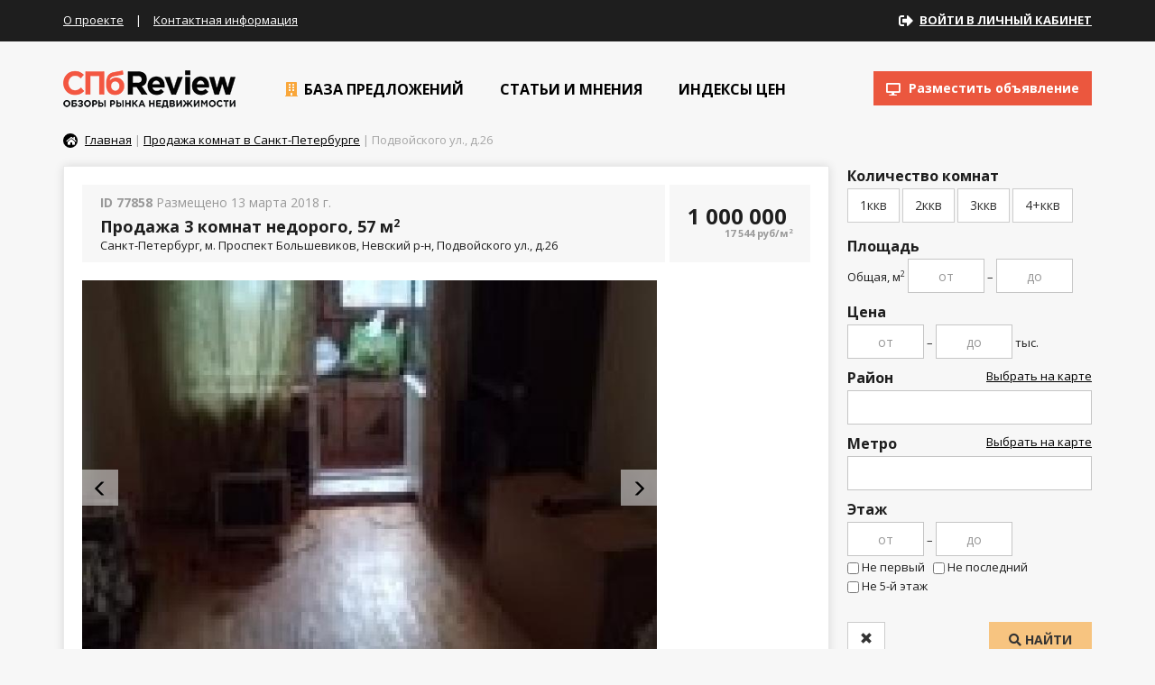

--- FILE ---
content_type: text/html; charset=UTF-8
request_url: https://spbreview.ru/catalog/view/77858
body_size: 10403
content:
<!DOCTYPE html><html lang="ru-RU"><head>
    <meta http-equiv="Content-Type" content="text/html; charset=utf-8"/>
    <meta name="viewport" content="width=device-width, initial-scale=1">
    <meta name="csrf-param" content="_csrf">
    <meta name="csrf-token" content="lzj1-rR2Uv4vifP6mkPEUXEMs7prFJ97ZwjNdrScRinFc8au-DI-zBzLlYPYNbwfRnnc_wxk9TFRa5wQxNd-Yg==">
    <title>Купить комнату в Санкт-Петербурге недорого, Подвойского ул., д.26, 57 м2, 1 200 000 рублей &mdash; объявление id77858 в базе SPBREVIEW.RU</title>
    <meta name="og:image" content="https://images.mlabspb.ru/uploads/80/41/80416139566d463be879eedbb1bf242c.jpg">
<link href="/assets/35712d1a/css/bootstrap.min.css?v=1550572993" rel="stylesheet">
<link href="https://use.fontawesome.com/releases/v5.3.1/css/all.css" rel="stylesheet">
<link href="/sfrontend/css/plugins.css?v=1489754799" rel="stylesheet">
<link href="/sfrontend/css/styles.css?v=1491571268" rel="stylesheet">
<link href="/sfrontend/css/media.css?v=1491391128" rel="stylesheet">    <meta name="google-site-verification" content="_nP73DeThXG64naHny3hY2L8JZUZdJ0UCixhPGE6dIA" />
    <meta name="SKYPE_TOOLBAR" content="SKYPE_TOOLBAR_PARSER_COMPATIBLE"/>
    <link rel="icon" href="/favicon.png" type="image/x-icon"/>
</head>
<body><script>window.indexes_data = {};</script>
<div id="preloader_block"></div>
<div class="block_header_1">
    <div class="container">
        <a class="mobile_logo" href="/"></a>

        <div class="links">
            <a href="/page/about">О проекте</a> |
            <a href="/page/contacts">Контактная информация</a>
        </div>
        <!--<div class="links_social">
            <a href="#"><i class="fa fa-facebook" aria-hidden="true"></i></a>
            <a href="#"><i class="fa fa-vk" aria-hidden="true"></i></a>
        </div>-->
        <div class="links_cabinet">
            <div class="desktop">
                                    <i class="fas fa-sign-out-alt"></i>
                    <a href="/cabinet/main/login" class="links_cabinet_name">Войти в личный кабинет</a>
                            </div>
            <div class="mobile">
                <i class="fas fa-sign-out-alt" aria-hidden="true"></i>
                <a href="/cabinet" class="links_cabinet_name">Кабинет</a>
            </div>
        </div>
    </div>
</div>
<div class="block_header_2">
    <div class="container relative">
        <a href="/" class="logo">
            <img src="/sfrontend/images/logo.png?v2" alt="SpbReview" width="191" height="42">
        </a>
        <div class="links">
            <div class="item has_submenu">
                <a class="inner" href="/catalog/flat-sale">
                    <i class="fa fa-building" aria-hidden="true"></i>
                    База предложений
                </a>
                <div class="submenu">
                    <div class="row">
                        <div class="col-md-3 border_right_yellow">
                            <div><a class="header" href="/catalog/flat-sale">Продажа квартир</a> <span class="label label-default">2137</span></div>
                            <div class="header_2_sublink"><a href="/catalog/flat-sale?rooms_1=1">Купить 1 комнатную квартиру</a></div>
                            <div class="header_2_sublink"><a href="/catalog/flat-sale?rooms_2=1">Купить 2 комнатную квартиру</a></div>
                            <div class="header_2_sublink"><a href="/catalog/flat-sale?rooms_3=1">Купить 3 комнатную квартиру</a></div>
                            <div class="header_2_sublink"><a href="/catalog/flat-sale">Купить квартиру в Петербурге</a></div>
                            <div class="header_2_sublink"><a href="/catalog/flat-sale-lo">Квартиры в Ленобласти</a></div>

                            <div><a class="header" href="/catalog/flat-rent">Аренда квартир</a> <span class="label label-default">1048</span></div>
                            <div class="header_2_sublink"><a href="/catalog/flat-rent?rent_period=2">Аренда квартир на длительный срок</a></div>
                            <div class="header_2_sublink"><a href="/catalog/flat-rent?rent_period=1">Аренда квартир посуточно</a></div>
                            <div class="header_2_sublink"><a href="/catalog/flat-rent?rooms_1=1">Однокомнатные квартиры в аренду</a></div>
                            <div class="header_2_sublink"><a href="/catalog/flat-rent?rooms_2=1">Двухкомнатные квартиры в аренду</a></div>

                            <div><a class="header" href="/catalog/rooms-rent">Аренда комнат</a> <span class="label label-default">306</span></div>
                            <div class="header_2_sublink"><a href="/catalog/rooms-rent?district_id%5B%5D=178&district_id%5B%5D=179&district_id%5B%5D=196">Аренда комнат в центре</a></div>

                            <div><a class="header" href="/catalog/rooms-sale">Продажа комнат</a> <span class="label label-default">205</span></div>
                        </div>
                        <div class="col-md-3 border_right_yellow header_2_block_2">
                            <div><a class="header" href="/catalog/newflat">Продажа новостроек</a> <span class="label label-default">2565</span></div>
                            <div class="header_2_sublink"><a href="/catalog/newflat?price1_to=3000">Недорогие квартиры</a></div>
                            <div class="header_2_sublink"><a href="/catalog/newflat">Квартиры с отделкой</a></div>
                            <div class="header_2_sublink"><a href="/catalog/newflat">Квартиры от застройщика</a></div>
                            <div class="header_2_sublink"><a href="/catalog/newflat?building_deadline=1">В сданных домах</a></div>
                            <div class="header_2_sublink"><a href="/catalog/newflat?rooms_1=1">1 комнатные квартиры</a></div>
                            <div class="header_2_sublink"><a href="/catalog/newflat?rooms_2=1">2 комнатные квартиры</a></div>
                            <div class="header_2_sublink"><a href="/catalog/newflat?rooms_3=1">3 комнатные квартиры</a></div>
                            <div class="header_2_sublink"><a href="/catalog/newflat">Новостройки в городе</a></div>
                        </div>
                        <div class="col-md-3 border_right_yellow">
                            <div><a class="header" href="/catalog/cottage-sale-lo">Продажа коттеджей</a> <span class="label label-default">424</span></div>
                            <div class="header_2_sublink"><a href="/catalog/cottage-sale">Продажа коттеджей в Санкт-Петербурге</a></div>
                            <div class="header_2_sublink"><a href="/catalog/cottage-sale-lo?price1_to=2000">Купить недорогой дом</a></div>
                            <div class="header_2_sublink"><a href="/catalog/cottage-sale-lo?has_land=1">Коттеджи с участком</a></div>

                            <div><a class="header" href="/catalog/country-rent-lo">Аренда домов</a> <span class="label label-default">21</span></div>
                            <div class="header_2_sublink"><a href="/catalog/country-rent-lo?price1_to=30">Аренда коттеджа недорого</a></div>
                            <div class="header_2_sublink"><a href="/catalog/country-rent-lo?rent_period=1">Посуточная аренда домов</a></div>
                            <div class="header_2_sublink"><a href="/catalog/country-rent-lo?rent_period=2">Длительная аренда домов</a></div>

                            <div><a class="header" href="/catalog/land-sale-lo">Земельные участки</a> <span class="label label-default">361</span></div>
                            <div class="header_2_sublink"><a href="/catalog/land-sale-lo">Продажа участков ИЖС</a></div>
                            <div class="header_2_sublink"><a href="/catalog/land-sale-lo">Участки в Ленинградской области</a></div>
                            <div class="header_2_sublink"><a href="/catalog/land-sale">Продажа участков в Петербурге</a></div>
                        </div>
                        <div class="col-md-3 header_2_block_4">
                            <div><a class="header" href="/catalog/office-rent">Аренда офисов</a> <span class="label label-default">38</span></div>
                            <div class="header_2_sublink"><a href="/catalog/office-rent?type_id=210">Аренда квартир под офис</a></div>
                            <div class="header_2_sublink"><a href="/catalog/office-rent">Аренда офисов в Центре</a></div>

                            <div><a class="header" href="/catalog/office-sale">Продажа офисов</a> <span class="label label-default">5</span></div>
                            <div><a class="header" href="/catalog/commercial">Коммерческие помещения</a> <span class="label label-default">377</span></div>
                            <div><a class="header" href="/catalog/storehouse">Склады и производство</a> <span class="label label-default">77</span></div>
                            <div><a class="header" href="/catalog/buildings">Отдельно стоящие здания</a> <span class="label label-default">42</span></div>
                            <div><a class="header" href="/catalog/commercial-land">Коммерческие участки</a> <span class="label label-default">29</span></div>
                            <div><a class="header" href="/catalog/garage">Гаражи</a> <span class="label label-default">0</span></div>
                        </div>
                    </div>
                    <div class="total_count">
                        <a href="/map" class="submenu_map_link">Все объекты на карте</a>
                        <span style="display: inline-block;">Всего объявлений: <b>12807</b></span>
                    </div>
                </div>
            </div>
            <div class="item has_submenu">
                <a class="inner" href="/news">
                    <i class="fa fa-pencil-square-o" aria-hidden="true"></i>
                    Статьи и мнения
                </a>
                <div class="submenu submenu_second" style="padding-bottom: 20px">
                                            <div><a class="header" href="/news/category/realty">Новости недвижимости</a> <span class="label label-default">1793</span></div>
                                            <div><a class="header" href="/news/category/articles">Статьи</a> <span class="label label-default">54</span></div>
                                            <div><a class="header" href="/news/category/opinions">Мнения</a> <span class="label label-default">66</span></div>
                                    </div>
            </div>
            <div class="item">
                <a class="inner" href="/indexes">
                    <i class="fa fa-bar-chart" aria-hidden="true"></i>
                    Индексы цен
                </a>
            </div>

            <a href="/cabinet/object/create" class="btn btn-default place_ad_header">
                <i class="fa fa-desktop" aria-hidden="true"></i>
                Разместить объявление</a>
        </div>
    </div>
</div>
<div class="container">
    <div class="breadcrumbs"><a href='/' class='home'><i class='fa fa-home' aria-hidden='true'></i></a> <a href='/'>Главная</a> | <a href="/catalog/rooms-sale">Продажа комнат в Санкт-Петербурге</a> |  Подвойского ул., д.26 </div>    <div class="row catalog_wrapper">
    <div class="col-md-3 col-md-push-9 right_column">
        <form id="catalog_search_form" action="/catalog/rooms-sale" method="get">        <a class="btn btn-default catalog_mobile_show_btn">Показать фильтры</a>
        <div class="right_filter">
            <input type="hidden" value="" name="user_id">
            <div class="form_block">
    <div class="header">Количество комнат</div>
    <div class="btn btn-default btn-rooms-select">
        1ккв
        <input type="checkbox" class="hidden" name="rooms_1" value="1">    </div><div class="btn btn-default btn-rooms-select">
        2ккв
        <input type="checkbox" class="hidden" name="rooms_2" value="1">    </div><div class="btn btn-default btn-rooms-select">
        3ккв
        <input type="checkbox" class="hidden" name="rooms_3" value="1">    </div><div class="btn btn-default btn-rooms-select">
        4+ккв
        <input type="checkbox" class="hidden" name="rooms_4" value="1">    </div>
</div>

<div class="form_block">
    <div class="header">Площадь</div>
    <div class="text">Общая, м<sup>2</sup></div>
    <input type="text" class="form-control center" name="square_from" placeholder="от">    <div class="text">&ndash;</div>
    <input type="text" class="form-control center" name="square_to" placeholder="до"></div>

<div class="form_block">
    <div class="header">Цена</div>
    <input type="text" class="form-control center" name="price1_from" placeholder="от">    <div class="text">&ndash;</div>
    <input type="text" class="form-control center" name="price1_to" placeholder="до">    <div class="text">тыс. <i class="fa fa-rub" aria-hidden="true"></i></div>
</div>

<div class="form_block">
    <div class="header">Район <span class="select_counter badge badge-info"></span></div>
    <select class="form-control chosen districts_map_select select_has_counter" name="district_id[]" multiple="1" size="4" data-placeholder=" ">
<option value="178">Адмиралтейский</option>
<option value="179">Василеостровский</option>
<option value="181">Выборгский</option>
<option value="182">Калининский</option>
<option value="183">Кировский</option>
<option value="184">Колпинский</option>
<option value="185">Красногвардейский</option>
<option value="186">Красносельский</option>
<option value="187">Кронштадтский</option>
<option value="188">Курортный</option>
<option value="189">Московский</option>
<option value="190">Невский</option>
<option value="191">Петроградский</option>
<option value="192">Петродворцовый</option>
<option value="193">Приморский</option>
<option value="194">Пушкинский</option>
<option value="195">Фрунзенский</option>
<option value="196">Центральный</option>
</select></div>

<div class="form_block">
    <div class="header">Метро <span class="select_counter badge badge-info"></span></div>
    <a data-toggle="modal" href="#modal_form_metro_map" data-target="#modal_form_metro_map" class="metro_selector" data-id="map_metro">Выбрать на карте</a>
    <select id="map_metro" class="form-control chosen select_has_counter" name="metro_id[]" multiple="1" size="4" data-placeholder=" ">
<option value="176">Автово</option>
<option value="177">Адмиралтейская</option>
<option value="178">Академическая</option>
<option value="179">Балтийская</option>
<option value="180">Бухарестская</option>
<option value="181">Василеостровская</option>
<option value="182">Владимирская</option>
<option value="183">Волковская</option>
<option value="184">Выборгская</option>
<option value="185">Горьковская</option>
<option value="186">Гостиный Двор</option>
<option value="187">Гражданский проспект</option>
<option value="188">Девяткино</option>
<option value="189">Достоевская</option>
<option value="190">Елизаровская</option>
<option value="191">Звездная</option>
<option value="192">Звенигородская</option>
<option value="193">Кировский завод</option>
<option value="194">Комендантский проспект</option>
<option value="195">Крестовский остров</option>
<option value="196">Купчино</option>
<option value="197">Ладожская</option>
<option value="198">Ленинский проспект</option>
<option value="199">Лесная</option>
<option value="200">Лиговский проспект</option>
<option value="201">Ломоносовская</option>
<option value="202">Маяковская</option>
<option value="203">Международная</option>
<option value="204">Московская</option>
<option value="205">Московские ворота</option>
<option value="206">Нарвская</option>
<option value="207">Невский проспект</option>
<option value="208">Новочеркасская</option>
<option value="209">Обводный канал</option>
<option value="210">Обухово</option>
<option value="211">Озерки</option>
<option value="212">Парк Победы</option>
<option value="213">Парнас</option>
<option value="214">Петроградская</option>
<option value="215">Пионерская</option>
<option value="216">площадь Александра Невского</option>
<option value="217">Площадь Восстания</option>
<option value="218">Площадь Ленина</option>
<option value="219">Площадь Мужества</option>
<option value="220">Политехническая</option>
<option value="221">Проспект Большевиков</option>
<option value="222">Проспект Ветеранов</option>
<option value="223">Проспект Просвещения</option>
<option value="224">Приморская</option>
<option value="225">Пролетарская</option>
<option value="226">Пушкинская</option>
<option value="227">Рыбацкое</option>
<option value="228">Садовая</option>
<option value="229">Сенная площадь</option>
<option value="230">Спасская</option>
<option value="231">Спортивная</option>
<option value="232">Старая Деревня</option>
<option value="233">Технологический институт</option>
<option value="234">Удельная</option>
<option value="235">Улица Дыбенко</option>
<option value="236">Фрунзенская</option>
<option value="237">Черная речка</option>
<option value="238">Чернышевская</option>
<option value="239">Чкаловская</option>
<option value="240">Электросила</option>
<option value="346">Беговая</option>
<option value="347">Новокрестовская</option>
</select></div>

<div class="form_block">
    <div class="header">Этаж</div>
    <div style="margin-bottom: 3px">
        <input type="text" class="form-control center" name="floor_from" placeholder="от">        <div class="text">&ndash;</div>
        <input type="text" class="form-control center" name="floor_to" placeholder="до">    </div>

    <input type="checkbox" id="not_first_floor" name="not_first_floor" value="1">    <label for="not_first_floor">Не первый</label> &nbsp;
    <input type="checkbox" id="not_last_floor" name="not_last_floor" value="1">    <label for="not_last_floor">Не последний</label>
    <br>
    <input type="checkbox" id="not_5_floor" name="not_5_floor" value="1">    <label for="not_5_floor">Не 5-й этаж</label>
</div>            <br>
            <a class="btn btn-default" href="/catalog/rooms-sale"><span class="glyphicon glyphicon-remove"></span></a>
            <button name="submit" class="btn btn-default btn-yellow uppercase pull-right"><i class="fa fa-search" aria-hidden="true"></i> Найти</button>
            <div class="clear"></div>
        </div>
        </form>            <div style="margin-bottom: 20px">
                            <a class="news_block charts_block" href="/indexes/indeks-izmeneniya-stoimosti-elitnoy-nedvizhimosti-v-sankt-peterburge">
                <div class="highcharts" id="container2" data-id="2" data-units="0" data-full="0"></div>
<script>window.indexes_data.id2 = [[Date.UTC(2005,0,01), 11400],[Date.UTC(2005,1,01), 11465],[Date.UTC(2005,2,01), 11498],[Date.UTC(2005,3,01), 11167],[Date.UTC(2005,4,01), 11105],[Date.UTC(2005,5,01), 11605],[Date.UTC(2005,6,01), 12603],[Date.UTC(2005,7,01), 12966],[Date.UTC(2005,8,01), 13067],[Date.UTC(2005,9,01), 12973],[Date.UTC(2005,10,01), 13393],[Date.UTC(2005,11,01), 13775],[Date.UTC(2006,0,01), 13855],[Date.UTC(2006,1,01), 13841],[Date.UTC(2006,2,01), 13933],[Date.UTC(2006,3,01), 14124],[Date.UTC(2006,4,01), 14657],[Date.UTC(2006,5,01), 16539],[Date.UTC(2006,6,01), 20106],[Date.UTC(2006,7,01), 22873],[Date.UTC(2006,8,01), 23593],[Date.UTC(2006,9,01), 23971],[Date.UTC(2006,10,01), 24928],[Date.UTC(2006,11,01), 25676],[Date.UTC(2007,0,01), 25414],[Date.UTC(2007,1,01), 24392],[Date.UTC(2007,2,01), 23950],[Date.UTC(2007,3,01), 24312],[Date.UTC(2007,4,01), 25059],[Date.UTC(2007,5,01), 26694],[Date.UTC(2007,6,01), 29628],[Date.UTC(2007,7,01), 29638],[Date.UTC(2007,8,01), 29847],[Date.UTC(2007,9,01), 29835],[Date.UTC(2007,10,01), 29328],[Date.UTC(2007,11,01), 28954],[Date.UTC(2008,0,01), 30635],[Date.UTC(2008,1,01), 31612],[Date.UTC(2008,2,01), 34413],[Date.UTC(2008,3,01), 36810],[Date.UTC(2008,4,01), 38638],[Date.UTC(2008,5,01), 40018],[Date.UTC(2008,6,01), 43090],[Date.UTC(2008,7,01), 44858],[Date.UTC(2008,8,01), 46300],[Date.UTC(2008,9,01), 46146],[Date.UTC(2008,10,01), 46104],[Date.UTC(2008,11,01), 45033],[Date.UTC(2009,0,01), 44945],[Date.UTC(2009,1,01), 44576],[Date.UTC(2009,2,01), 45045],[Date.UTC(2009,3,01), 44605],[Date.UTC(2009,4,01), 45047],[Date.UTC(2009,5,01), 43784],[Date.UTC(2009,6,01), 43164],[Date.UTC(2009,7,01), 44558],[Date.UTC(2009,8,01), 44840],[Date.UTC(2009,9,01), 44735],[Date.UTC(2009,10,01), 44310],[Date.UTC(2009,11,01), 42590],[Date.UTC(2010,0,01), 40640],[Date.UTC(2010,1,01), 40163],[Date.UTC(2010,2,01), 39150],[Date.UTC(2010,3,01), 39047],[Date.UTC(2010,4,01), 39761],[Date.UTC(2010,5,01), 39688],[Date.UTC(2010,6,01), 40820],[Date.UTC(2010,7,01), 40805],[Date.UTC(2010,8,01), 41225],[Date.UTC(2010,9,01), 39796],[Date.UTC(2010,10,01), 39149],[Date.UTC(2010,11,01), 38738],[Date.UTC(2011,0,01), 38426],[Date.UTC(2011,1,01), 37212],[Date.UTC(2011,2,01), 35642],[Date.UTC(2011,3,01), 34712],[Date.UTC(2011,4,01), 34252],[Date.UTC(2011,5,01), 34673],[Date.UTC(2011,6,01), 34524],[Date.UTC(2011,7,01), 34132],[Date.UTC(2011,8,01), 33065],[Date.UTC(2011,9,01), 33026],[Date.UTC(2011,10,01), 32939],[Date.UTC(2011,11,01), 32763],[Date.UTC(2012,0,01), 32859],[Date.UTC(2012,1,01), 32873],[Date.UTC(2012,2,01), 33835],[Date.UTC(2012,3,01), 34282],[Date.UTC(2012,4,01), 34099],[Date.UTC(2012,5,01), 35705],[Date.UTC(2012,6,01), 35092],[Date.UTC(2012,7,01), 35480],[Date.UTC(2012,8,01), 36158],[Date.UTC(2012,9,01), 35188],[Date.UTC(2012,11,01), 34183],[Date.UTC(2013,0,01), 34392],[Date.UTC(2013,1,01), 33320],[Date.UTC(2013,2,01), 35680],[Date.UTC(2013,3,01), 34546],[Date.UTC(2013,4,01), 31909],[Date.UTC(2013,5,01), 32214],[Date.UTC(2013,6,01), 33302],[Date.UTC(2013,7,01), 33026],[Date.UTC(2013,8,01), 31812],[Date.UTC(2013,9,01), 31850],[Date.UTC(2013,10,01), 31020],[Date.UTC(2013,11,01), 31420],[Date.UTC(2014,0,01), 32074],[Date.UTC(2014,1,01), 35393],[Date.UTC(2014,2,01), 35500],[Date.UTC(2014,3,01), 36819],[Date.UTC(2014,4,01), 38387],[Date.UTC(2014,5,01), 38388],[Date.UTC(2014,6,01), 38799],[Date.UTC(2014,7,01), 38430],[Date.UTC(2014,8,01), 39684],[Date.UTC(2014,9,01), 41560],[Date.UTC(2014,10,01), 44975],[Date.UTC(2014,11,01), 48142],[Date.UTC(2015,0,01), 50800],[Date.UTC(2015,1,01), 51675],[Date.UTC(2015,2,01), 47161],[Date.UTC(2015,3,01), 44525],[Date.UTC(2015,4,01), 46716],[Date.UTC(2015,5,01), 47910],[Date.UTC(2015,6,01), 51176],[Date.UTC(2015,7,01), 50862],[Date.UTC(2015,8,01), 50828],[Date.UTC(2015,9,01), 51544],[Date.UTC(2015,10,01), 52972],[Date.UTC(2015,11,01), 53500],[Date.UTC(2016,0,01), 56835],[Date.UTC(2016,1,01), 55200],[Date.UTC(2016,2,01), 56320],[Date.UTC(2016,3,01), 55854],[Date.UTC(2016,4,01), 60132],[Date.UTC(2016,5,01), 60670],[Date.UTC(2016,6,01), 62935],[Date.UTC(2016,7,01), 62841],[Date.UTC(2016,8,01), 58725],[Date.UTC(2016,9,01), 55096],[Date.UTC(2016,10,01), 56815],[Date.UTC(2016,11,01), 55715],[Date.UTC(2017,0,01), 55259],[Date.UTC(2017,1,01), 58784],[Date.UTC(2017,2,01), 64165],[Date.UTC(2017,3,01), 58320],[Date.UTC(2017,4,01), 64114],[Date.UTC(2017,5,01), 59254],[Date.UTC(2017,6,01), 57065]];</script>                <div class="header">Индекс изменения стоимости элитной недвижимости в Санкт-Петербурге</div>
            </a>
            </div>

<a href="/map" id="right_map">
    <div class="bg"></div>
    <div class="header">
        Объекты на карте &nbsp; <span class="label label-default">12807</span>
    </div>
</a>    </div>
    <div class="col-md-9 col-md-pull-3 main_column">
                <div class="white_content object_detail">
            <div class="detail_row">
                <div class="detail_title_1">
                    <div class="placed_today">
                        <b>ID 77858</b>
                        Размещено 13 марта 2018 г.                    </div>
                    <div class="address">Продажа 3 комнат недорого, 57 м<sup>2</sup></div>
                    <div>Санкт-Петербург, м. Проспект Большевиков, Невский р-н, Подвойского ул., д.26</div>
                </div>
                <div class="detail_title_2">
                    <div class="price_1">1 000 000 <i class="fa fa-rub" aria-hidden="true"></i></div>
                                            <div class="price_2">17 544 руб/м<sup>2</sup></div>
                                                                            </div>
            </div>
<!--            <div class="pull-right">-->
<!--                <a href="#">Узнать об измении цены</a>-->
<!--                <a href="#">Информация о продавце</a>-->
<!--            </div>-->

                        <div class="detail_gallery_wrapper_wrapper">
                <div class="detail_gallery_wrapper">
                                        <div class="left"><span class="glyphicon glyphicon-menu-left"></span></div>
                    <div class="right"><span class="glyphicon glyphicon-menu-right"></span></div>

                    <div class="detail_gallery">
                                                    <div data-id="500225" style="background-image: url(https://images.mlabspb.ru/resize/700x500/80/41/80416139566d463be879eedbb1bf242c.jpg)"></div>
                                                    <div data-id="500226" style="background-image: url(https://images.mlabspb.ru/resize/700x500/ce/c5/cec54ff0e88ffa3322aff064318c59bb.jpg)"></div>
                                            </div>
                </div>
                <div class="detail_gallery_preview_wrapper">
                    <div class="detail_gallery_preview">
                                                    <div class="item selected">
                                <div class="image" style="background-image: url(https://images.mlabspb.ru/resize/150x100/80/41/80416139566d463be879eedbb1bf242c.jpg)"></div>
                            </div>
                                                    <div class="item">
                                <div class="image" style="background-image: url(https://images.mlabspb.ru/resize/150x100/ce/c5/cec54ff0e88ffa3322aff064318c59bb.jpg)"></div>
                            </div>
                                            </div>
                </div>
                <div class="clear"></div>
            </div>
            
            <div class="row">
                <div class="col-md-9">
                    <p>.есть-отказы.</p>
                </div>
                <div class="col-md-3" style="display: none; padding-left: 50px;">
                    <a href="#" class="icon_link">
                        <i class="fa fa-star" aria-hidden="true"></i>
                        <span>В избранное</span>
                    </a> <br>
                    <a href="#" class="icon_link">
                        <i class="fa fa-ban" aria-hidden="true"></i>
                        <span>Пожаловаться</span>
                    </a> <br>
                    <a href="#" class="icon_link">
                        <i class="fa fa-share-alt" aria-hidden="true"></i>
                        <span>Поделиться</span>
                    </a>
                </div>
            </div>

            <div class="row params_columns">
                <div class="col-md-4">
                    <div class="header">Основные:</div>
                    <div class="item">Тип объекта: <b><a href="/catalog/rooms-sale">Комната</a></b></div>
                    <div class="item">Район: <b><a href="/catalog/rooms-sale?district_id%5B%5D=190">Невский</a></b></div>
                                            <div class="item">Метро: <b><a href="/catalog/rooms-sale?metro_id%5B%5D=221">Проспект Большевиков</a></b></div>
                                                                <div class="item">Комнат: <b>3</b>
                                                            из <b>1</b>
                                                    </div>
                                                                <div class="item">Этаж: <b>8 из 9</b></div>
                                                                <div class="item">Площадь: <b>57 м<sup>2</sup></b></div>
                                        
                                            <div class="item">Площадь кухни: <b>6.5 м<sup>2</sup></b></div>
                                                                                                                    </div>
                                        <div class="col-md-4">
                        <div class="header">Параметры:</div>
                                                                                    <div class="item">Вид сделки: <b>Прямая продажа</b></div>
                                                            <div class="item">Тип дома: <b>504 серия</b></div>
                                                            <div class="item">Тип санузла: <b>Раздельный</b></div>
                                                            <div class="item">Кол-во съемщиков: <b>3</b></div>
                                                            <div class="item">Количество соседей: <b>3</b></div>
                                                                                                </div>
                    
                <div class="col-md-4">
                                            <div class="header">Дополнительно:</div>
                                                                                    <div class="item"><b>Лифт</b></div>
                                                            <div class="item"><b>Горячая вода</b></div>
                                                                                        </div>
            </div>

            
            <hr class="bold">

            <div class="grey_block_bg seller_block" style="margin-bottom: 0">
                <div class="h3" style="margin-bottom: 20px">Информация о продавце</div>
                <div class="phones_wrapper">
                    <div class="phones">
                        +7 (812) 3180868                    </div>
                    Пожалуйста, скажите, что нашли <br>
                    это объявление на нашем сайте
                </div>

                <img src="/sfrontend/images/tmp/seller.jpg" alt="" class="seller_image">

                <a style="text-decoration: none" class="seller_link">ГЦН</a>
                <div>
                    Разместил 0 объектов в базе
                </div>
            </div>
        </div>
    </div>
</div>

<div class="h3">Похожие предложения</div>
<div class="relative">
    <div class="objects_gallery">
                    <a class="item" href="/catalog/view/76527">
                <div class="inner">
                    <div class="image" style="background-image: url(https://images.mlabspb.ru/resize/250x150/3c/17/3c176d385f547f448788f2ab955c8b85.jpg)"></div>
                    <div class="content">
                        <div>Тосненский</div>
                        <div class="bold">Любань Мельникова, д. 16</div>
                        <div>
                                                            Общ: <b>49м<sup>2</sup></b>
                                                                                        Жил: <b>16м<sup>2</sup></b>
                                                        &nbsp;
                        </div>

                        <div class="more">
                            <i class="fa fa-plus-circle" aria-hidden="true"></i>
                            <span>Подробнее</span>
                        </div>
                        <div class="price">600 000 <i class="fa fa-rub" aria-hidden="true"></i></div>
                    </div>
                </div>
            </a>
                    <a class="item" href="/catalog/view/80814">
                <div class="inner">
                    <div class="image" style="background-image: url(https://images.mlabspb.ru/resize/250x150/90/68/9068eb97b1508a7f4869126861b33e8e.jpg)"></div>
                    <div class="content">
                        <div>Фрунзенский</div>
                        <div class="bold">Бухарестская ул.</div>
                        <div>
                                                            Общ: <b>226м<sup>2</sup></b>
                                                                                    &nbsp;
                        </div>

                        <div class="more">
                            <i class="fa fa-plus-circle" aria-hidden="true"></i>
                            <span>Подробнее</span>
                        </div>
                        <div class="price">1 160 000 <i class="fa fa-rub" aria-hidden="true"></i></div>
                    </div>
                </div>
            </a>
                    <a class="item" href="/catalog/view/80925">
                <div class="inner">
                    <div class="image" style="background-image: url(https://images.mlabspb.ru/resize/250x150/3e/cd/3ecdf23e586866857c57d3db265225e7.jpg)"></div>
                    <div class="content">
                        <div>Красногвардейский</div>
                        <div class="bold">Новочеркасский пр.</div>
                        <div>
                                                            Общ: <b>85м<sup>2</sup></b>
                                                                                    &nbsp;
                        </div>

                        <div class="more">
                            <i class="fa fa-plus-circle" aria-hidden="true"></i>
                            <span>Подробнее</span>
                        </div>
                        <div class="price">2 300 000 <i class="fa fa-rub" aria-hidden="true"></i></div>
                    </div>
                </div>
            </a>
                    <a class="item" href="/catalog/view/294336">
                <div class="inner">
                    <div class="image" style="background-image: url(https://images.mlabspb.ru/resize/250x150/96/24/962457030d88fa83096ce9985e9fbe40.jpg)"></div>
                    <div class="content">
                        <div>Выборгский</div>
                        <div class="bold">Художников пр. 15 корпус 1</div>
                        <div>
                                                            Общ: <b>70.4м<sup>2</sup></b>
                                                                                    &nbsp;
                        </div>

                        <div class="more">
                            <i class="fa fa-plus-circle" aria-hidden="true"></i>
                            <span>Подробнее</span>
                        </div>
                        <div class="price">1 430 000 <i class="fa fa-rub" aria-hidden="true"></i></div>
                    </div>
                </div>
            </a>
                <div class="clear"></div>
    </div>
</div>
</div>

<div class="footer_1">
    <div class="container">
        <div class="row">
            <div class="col-xs-6 col-md-3">
                <div class="header">
                    Жилая
                    недвижимость
                </div>
                <a href="/catalog/flat-sale">Продажа квартир</a><br>
                <a href="/catalog/flat-rent">Аренда квартир</a><br>
                <a href="/catalog/rooms-rent">Аренда комнат</a><br>
                <a href="/catalog/rooms-sale">Продажа комнат</a><br>
                <a href="/catalog/newflat">Продажа новостроек</a>
                <br><br>
                <a class="btn btn-default btn-footer btn-footer-place-object" href="/cabinet/object/create">Разместить объявление</a>
            </div>
            <div class="col-xs-6 col-md-3">
                <div class="header">
                    Загородная
                    недвижимость
                </div>
                <a href="/catalog/cottage-sale-lo">Продажа коттеджей</a><br>
                <a href="/catalog/country-rent-lo">Аренда домов</a><br>
                <a href="/catalog/land-sale-lo">Продажа земельных участков</a><br>
                <br><br><br>
            </div>
            <div class="col-xs-6 col-md-3">
                <div class="header">
                    Коммерческая
                    недвижимость
                </div>

                <a href="/catalog/office-rent">Аренда офисов</a><br>
                <a href="/catalog/office-sale">Продажа офисов</a><br>
                <a href="/catalog/commercial">Коммерческие помещения</a><br>
                <a href="/catalog/storehouse">Склады и производство</a><br>
                <a href="/catalog/buildings">Отдельно стоящие здания</a><br>
                <a href="/catalog/commercial-land">Коммерческие участки</a><br>
                <a href="/catalog/garage">Гаражи</a>
            </div>
            <div class="col-xs-6 col-md-3">
                <div class="header">
                    Информация
                    для связи
                </div>
                <p>Работаем ПН-ПТ 10:00 – 19:00</p>

                <p class="white">
                    <i class="fa fa-map-marker" aria-hidden="true"></i>
                    Санкт-Петербург <br>
                    пр. Юрия Гагарина, 1, офис 419
                </p>
                <p>
                    <i class="fa fa-phone" aria-hidden="true"></i> (812) 320-75-94 <br>
                    <i class="fa fa-envelope" aria-hidden="true"></i> <a href="#">office@spbreview.ru</a>
                </p>
                <br>
                <a href="/page/oferta">Договор оферты</a>
            </div>
        </div>
    </div>
</div>
<div class="footer_2">
    <div class="container">
        <div class="white">2019 © СПбРевью</div>
        <p>
            Информация, предоставленная <br>
            на сайте, не является публичной офертой
        </p>

        <script type="text/javascript">document.write("<a href='//www.liveinternet.ru/click' target=_blank><img src='//counter.yadro.ru/hit?t52.2;r" + escape(document.referrer) + ((typeof(screen)=="undefined")?"":";s"+screen.width+"*"+screen.height+"*"+(screen.colorDepth?screen.colorDepth:screen.pixelDepth)) + ";u" + escape(document.URL) + ";" + Math.random() + "' border=0 width=88 height=31 alt='' title='LiveInternet: показано число просмотров и посетителей за 24 часа'><\/a>")</script>

        <!-- Yandex.Metrika counter -->
        <script type="text/javascript" >
            (function (d, w, c) {
                (w[c] = w[c] || []).push(function() {
                    try {
                        w.yaCounter40338095 = new Ya.Metrika2({
                            id:40338095,
                            params: {ip_address: '18.118.151.125'},
                            clickmap:true,
                            trackLinks:true,
                            accurateTrackBounce:true,
                            webvisor:true
                        });
                    } catch(e) { }
                });

                var n = d.getElementsByTagName("script")[0],
                    s = d.createElement("script"),
                    f = function () { n.parentNode.insertBefore(s, n); };
                s.type = "text/javascript";
                s.async = true;
                s.src = "https://mc.yandex.ru/metrika/tag.js";

                if (w.opera == "[object Opera]") {
                    d.addEventListener("DOMContentLoaded", f, false);
                } else { f(); }
            })(document, window, "yandex_metrika_callbacks2");
        </script>
        <noscript><div><img src="https://mc.yandex.ru/watch/40338095" style="position:absolute; left:-9999px;" alt="" /></div></noscript>
        <!-- /Yandex.Metrika counter -->

        <script>
            (function(i,s,o,g,r,a,m){i['GoogleAnalyticsObject']=r;i[r]=i[r]||function(){
                    (i[r].q=i[r].q||[]).push(arguments)},i[r].l=1*new Date();a=s.createElement(o),
                m=s.getElementsByTagName(o)[0];a.async=1;a.src=g;m.parentNode.insertBefore(a,m)
            })(window,document,'script','https://www.google-analytics.com/analytics.js','ga');
            ga('create', 'UA-52005946-6', 'auto');
            ga('send', 'pageview');
        </script>
    </div>
</div>
<div class="modal fade" id="modal_form_metro_map" tabindex="-1" role="dialog" aria-labelledby="myModalLabel">
    <div class="modal-dialog" role="document">
        <div class="modal-content">
            <div class="modal-header">
                <button type="button" class="close" data-dismiss="modal" aria-label="Close"><span aria-hidden="true">&times;</span></button>
                <h4 class="modal-title" id="myModalLabel">Выберите станции</h4>
            </div>
            <div class="modal-body">
                <div class="metro_map_modal" style="background: white;" data-id="map_metro">
                    <div class="metro_map_wrapper">
                        <img src="/sfrontend/images/metro2.png" alt="" style="position: absolute;"/>
                        <!--        Фиол.верх-->
                        <div class="metro_map_pointer map_right_p" data-id="194" style="top: 0; left: 5px;"></div>
                        <div class="metro_map_pointer map_right_p" data-id="232" style="top: 12px; left: 5px;"></div>
                        <div class="metro_map_pointer map_right_p" data-id="195" style="top: 24px; left: 5px;"></div>
                        <div class="metro_map_pointer map_right_p" data-id="239" style="top: 36px; left: 5px;"></div>
                        <div class="metro_map_pointer map_right_p" data-id="231" style="top: 48px; left: 5px;"></div>
                        <div class="metro_map_pointer map_right_p" data-id="177" style="top: 60px; left: 5px;"></div>
                        <!--        Зел.верх-->
                        <div class="metro_map_pointer map_right_p" data-id="224" style="top: 87px; left: 0;width: 90px;"></div>
                        <div class="metro_map_pointer map_right_p" data-id="181" style="top: 99px; left: 0;width: 90px;"></div>
                        <!--        Красная, низ -->
                        <div class="metro_map_pointer map_right_p" data-id="179" style="top: 302px; left: 13px;"></div>
                        <div class="metro_map_pointer map_right_p" data-id="206" style="top: 314px; left: 13px;"></div>
                        <div class="metro_map_pointer map_right_p" data-id="193" style="top: 326px; left: 13px;"></div>
                        <div class="metro_map_pointer map_right_p" data-id="176" style="top: 338px; left: 13px;"></div>
                        <div class="metro_map_pointer map_right_p" data-id="198" style="top: 350px; left: 13px;"></div>
                        <div class="metro_map_pointer map_right_p" data-id="222" style="top: 362px; left: 13px;"></div>
                        <!--        Синяя, верх-->
                        <div class="metro_map_pointer" data-id="213" style="top: 0; left: 160px;"></div>
                        <div class="metro_map_pointer" data-id="223" style="top: 12px; left: 160px;"></div>
                        <div class="metro_map_pointer" data-id="211" style="top: 24px; left: 160px;"></div>
                        <div class="metro_map_pointer" data-id="234" style="top: 36px; left: 160px;"></div>
                        <div class="metro_map_pointer" data-id="215" style="top: 48px; left: 160px;"></div>
                        <div class="metro_map_pointer" data-id="237" style="top: 60px; left: 160px;"></div>
                        <div class="metro_map_pointer" data-id="214" style="top: 72px; left: 160px;"></div>
                        <div class="metro_map_pointer" data-id="185" style="top: 84px; left: 160px;"></div>
                        <!--        Красная, верх-->
                        <div class="metro_map_pointer" data-id="188" style="top: 0; left: 305px;"></div>
                        <div class="metro_map_pointer" data-id="187" style="top: 12px; left: 305px;"></div>
                        <div class="metro_map_pointer" data-id="178" style="top: 24px; left: 305px;"></div>
                        <div class="metro_map_pointer" data-id="220" style="top: 36px; left: 305px;"></div>
                        <div class="metro_map_pointer" data-id="219" style="top: 48px; left: 305px;"></div>
                        <div class="metro_map_pointer" data-id="199" style="top: 60px; left: 305px;"></div>
                        <div class="metro_map_pointer" data-id="184" style="top: 72px; left: 305px;"></div>
                        <div class="metro_map_pointer" data-id="218" style="top: 84px; left: 305px;"></div>
                        <div class="metro_map_pointer" data-id="238" style="top: 96px; left: 305px;"></div>
                        <!--        Синяя, низ-->
                        <div class="metro_map_pointer map_thin" data-id="236" style="top: 290px; left: 160px;width: 97px;"></div>
                        <div class="metro_map_pointer map_thin" data-id="205" style="top: 302px; left: 160px;width: 97px;"></div>
                        <div class="metro_map_pointer map_thin" data-id="240" style="top: 314px; left: 160px;width: 97px;"></div>
                        <div class="metro_map_pointer map_thin" data-id="212" style="top: 326px; left: 160px;width: 97px;"></div>
                        <div class="metro_map_pointer map_thin" data-id="204" style="top: 338px; left: 160px;width: 97px;"></div>
                        <div class="metro_map_pointer map_thin" data-id="191" style="top: 350px; left: 160px;width: 97px;"></div>
                        <div class="metro_map_pointer map_thin" data-id="196" style="top: 362px; left: 160px;width: 97px;"></div>
                        <!--        Фиол, низ-->
                        <div class="metro_map_pointer map_thin" data-id="209" style="top: 303px; left: 264px;width: 86px;"></div>
                        <div class="metro_map_pointer map_thin" data-id="183" style="top: 315px; left: 264px;width: 86px;"></div>
                        <div class="metro_map_pointer map_thin" data-id="180" style="top: 327px; left: 264px;width: 86px;"></div>
                        <div class="metro_map_pointer map_thin" data-id="203" style="top: 339px; left: 264px;width: 86px;"></div>
                        <!--        Зел, низ-->
                        <div class="metro_map_pointer map_thin" data-id="190" style="top: 281px; left: 366px;"></div>
                        <div class="metro_map_pointer map_thin" data-id="201" style="top: 293px; left: 366px;"></div>
                        <div class="metro_map_pointer map_thin" data-id="225" style="top: 305px; left: 366px;"></div>
                        <div class="metro_map_pointer map_thin" data-id="210" style="top: 317px; left: 366px;"></div>
                        <div class="metro_map_pointer map_thin" data-id="227" style="top: 329px; left: 366px;"></div>
                        <!--        Желт, низ-->
                        <div class="metro_map_pointer " data-id="208" style="top: 218px; left: 405px;"></div>
                        <div class="metro_map_pointer " data-id="197" style="top: 230px; left: 405px;"></div>
                        <div class="metro_map_pointer " data-id="221" style="top: 242px; left: 405px;"></div>
                        <div class="metro_map_pointer " data-id="235" style="top: 254px; left: 405px;"></div>

                        <!--        Невский -->
                        <div class="metro_map_pointer " data-id="207" style="top: 123px; left: 160px; height: 20px; width: 59px;"></div>
                        <!--        Гостинный -->
                        <div class="metro_map_pointer " data-id="186" style="top: 143px; left: 160px; height: 27px; width: 59px; background-position: 0 -1px;"></div>

                        <!--        Садовая-->
                        <div class="metro_map_pointer map_right_p" data-id="228" style="top: 172px; left: 55px; height: 10px; width: 106px; background-position: 95px 1px;"></div>
                        <div class="metro_map_pointer map_right_p" data-id="229" style="top: 182px; left: 55px;"></div>
                        <div class="metro_map_pointer map_right_p" data-id="230" style="top: 194px; left: 55px; background-position: 115px -1px; width: 126px;"></div>

                        <!--        Пушкинская-->
                        <div class="metro_map_pointer map_right_p" data-id="226" style="top: 223px; left: 82px;"></div>
                        <!--        Технолог-->
                        <div class="metro_map_pointer map_right_p" data-id="233" style="top: 250px; left: 45px; width: 127px; background-position: 115px center;"></div>
                        <!--        Восстания-->
                        <div class="metro_map_pointer" data-id="217" style="top: 151px; left: 259px; width: 105px;"></div>
                        <!--        Владимирская-->
                        <div class="metro_map_pointer map_thin" data-id="182" style="top: 202px; left: 208px; width: 83px; height: 20px; background-position: 0 1px;"></div>
                        <!--        Звенигородская-->
                        <div class="metro_map_pointer map_thin" data-id="192" style="top: 223px; left: 201px; width: 83px;"></div>

                        <!--        Ал.невского -->
                        <div class="metro_map_pointer " data-id="216" style="top: 173px; left: 366px; height: 22px; width: 70px;"></div>

                        <!--        Маяк -->
                        <div class="metro_map_pointer " data-id="202" style="top: 126px; left: 223px; height: 26px; width: 59px; background-position: 26px 16px;"></div>
                        <!--        Лиговский -->
                        <div class="metro_map_pointer " data-id="200" style="top: 176px; left: 245px; height: 26px; width: 52px; background-position: 18px 17px;"></div>
                        <!--        Достоевская -->
                        <div class="metro_map_pointer " data-id="189" style="top: 177px; left: 182px; height: 26px; width: 60px; background-position: 16px 16px;"></div>
                    </div>
                </div>
            </div>
            <div class="modal-footer">
                <a class="btn btn-link mapclear reset_modal" data-dismiss="modal" aria-hidden="true">Сбросить</a>
                <a class="btn btn-primary" data-dismiss="modal" aria-hidden="true">Сохранить выбор</a>
            </div>
        </div>
    </div>
</div><script src="/assets/d49acbd7/jquery.min.js?v=1550572993"></script>
<script src="/assets/527af42c/yii.js?v=1550572993"></script>
<script src="/assets/527af42c/yii.activeForm.js?v=1550572993"></script>
<script src="/assets/35712d1a/js/bootstrap.min.js?v=1550572993"></script>
<script src="/upload/map_data.js"></script>
<script src="/sfrontend/js/map_index.js"></script>
<script src="/sfrontend/js/mapd_plugin.js?v=1507631695"></script>
<script src="https://code.highcharts.com/stock/highstock.js"></script>
<script src="https://code.highcharts.com/modules/exporting.js"></script>
<script src="/sfrontend/js/plugins.js?v=1490881534"></script>
<script src="/sfrontend/js/main.js?v=1492433667"></script>
<script src="/sfrontend/js/indexes_map.js?v=1507631695"></script>
<script>jQuery(function ($) {
jQuery('#catalog_search_form').yiiActiveForm([], []);
});</script></body>
</html>


--- FILE ---
content_type: text/css
request_url: https://spbreview.ru/sfrontend/css/styles.css?v=1491571268
body_size: 6941
content:
@import url('https://fonts.googleapis.com/css?family=Open+Sans:400,400i,700&subset=cyrillic-ext');

a, img {
    outline: none;
}

.clear {
    clear: both;
}

img {
    max-width: 100%;
    border-bottom-style: none;
    border-bottom-width: 0;
    border-left-style: none;
    border-left-width: 0;
    border-right-style: none;
    border-right-width: 0;
    border-top-style: none;
    border-top-width: 0;
}

html {
    height: 100%;
}

body {
    width: 100%;
    height: 100%;
    font-size: 13px;
    line-height: normal;
    color: #1e1e1e;
    font-family: 'Open Sans', sans-serif;
    margin: 0;
    padding: 0;
    background: #f7f7f7;
}

.transition, .header_3 a, .news_block_1, .news_block_2, .index_block, .news_block_5 .image, .news_block_6 .image, .block_header_2 .logo,
.detail_gallery_preview div.item, .news_block_1 .image, .news_block_3 .image, .news_block_1 .not_date, a.charts_block {
    -webkit-transition: all 0.5s ease;
    -moz-transition: all 0.5s ease;
    -ms-transition: all 0.5s ease;
    -o-transition: all 0.5s ease;
    transition: all 0.5s ease;
}

a {
    /*color: #999999;*/
    color: #000000;
    text-decoration: underline;
}

a.btn.btn-danger, a.btn.btn-danger:visited, a.btn.btn-danger:focus {
    color: #ffffff;
}

a.btn, a.btn:visited, a.btn:focus {
    text-decoration: none;
}

a:visited, a:focus {
    color: #000000;
}

a:hover {
    text-decoration: none;
    color: #333333;
    border-color: #333333;
}

.bold {
    font-weight: bold;
}

.italic {
    font-style: italic;
}

.text_right {
    text-align: right;
}

.center {
    text-align: center;
}

sub, sup {
    font-size: 65%;
}

.grey {
    color: #b7b7b7;
}

.btn-danger {
    color: #fff;
    background-color: #f12938;
}

h1, h2, h3, h4, h5, h6, .h1, .h2, .h3, .h4, .h5, .h6 {
    color: #1e1e1e;
}

h1:first-child, h2:first-child, h3:first-child, h4:first-child, h5:first-child, h6:first-child,
.h1:first-child, .h2:first-child, .h3:first-child, .h4:first-child, .h5:first-child, .h6:first-child {
    margin-top: 0;
}

h1, .h1, h2, .h2 {
    margin: 20px 0 15px 0;
    font-size: 25px;
    font-weight: bold;
}

h3, .h3 {
    margin: 15px 0 10px 0;
    font-size: 21px;
    font-weight: bold;
}

h5, .h5 {
    margin: 15px 0 10px 0;
    font-size: 16px;
    font-weight: bold;
}

h4, h6, .h4, .h6 {
    margin: 15px 0 10px 0;
    font-size: 20px;
    font-weight: bold;
}

p {
    margin: 0 0 10px 0;
}

.shadow {
    box-shadow: 0 0 10px 0px rgba(0, 0, 0, 0.12);
}

.white_bg {
    background-color: #ffffff;
}

ul {
    /*list-style-type: none;*/
    margin: 10px 0 10px 0;
    padding: 0 0 0 16px;
}

li {
    margin: 0 0 5px 0;
    padding: 0;
}

ol {
    margin: 20px 0 20px 0;
    padding: 0 0 0 16px;
}

ol li {
    padding: 0;
    margin: 0 0 19px 0;
}

.relative {
    position: relative;
}

label {
    display: inline-block;
    max-width: 100%;
    margin-bottom: 0;
    font-weight: normal;
    vertical-align: top;
}

.white {
    color: #ffffff;
}

.chosen-container-single .chosen-single {
    height: 37px;
    border-radius: inherit;
    box-shadow: none;
    background: #fff;
    border: 1px solid #c5c5c5;
}

.chosen-container-single .chosen-single span {
    margin-top: 7px;
}

.chosen-container-single .chosen-single div b {
    margin-top: 8px;
}

.chosen-container-multi .chosen-choices {
    height: 38px !important;
    background-image: none;
    border: 1px solid #c5c5c5;
}

.chosen-container-active.chosen-with-drop .chosen-single {
    background-image: none;
}

.chosen-container-active .chosen-single {
    border: 1px solid #c5c5c5;
}

.btn {
    border-radius: 0;
    padding: 8px 13px;
}

::-webkit-input-placeholder {
    color: #333333;
}

:-moz-placeholder {
    color: #333333;
    opacity: 1;
}

::-moz-placeholder {
    color: #333333;
    opacity: 1;
}

:-ms-input-placeholder {
    color: #333333;
}

.chosen-container-multi .chosen-choices li.search-field input[type=text] {
    height: 32px;
    margin: 1px 0 1px 5px;
    font-family: 'Roboto', sans-serif;
}

.chosen-container {
    margin-right: 20px;
    font-size: 14px;
    vertical-align: top;
}

.chosen-container-multi .chosen-choices li.search-choice {
    margin: 4px 3px 4px 0;
    font-size: 13px;
}

.uppercase {
    text-transform: uppercase;
}

.block_header_1 {
    height: 46px;
    padding-top: 13px;
    background: #1e1e1e;
    color: #ffffff;
}

.block_header_1 a {
    color: #ffffff;
}

.links_cabinet {
    float: right;
}

.block_header_1 .links, .block_header_1 .links_social {
    float: left;
}

.block_header_1 .links {
    margin-right: 20px;
}

.block_header_1 .links a {
    display: inline-block;
    margin: 0 10px;
}

.block_header_1 .links a:first-child {
    margin-left: 0;
}

.block_header_1 .links_social a:hover {
    background-color: #1e1e1e;
    color: #fafafa;
}

.block_header_1 .links_social a {
    display: inline-block;
    height: 21px;
    width: 21px;
    padding-top: 1px;
    margin-right: 5px;
    -webkit-border-radius: 10px;
    -moz-border-radius: 10px;
    border-radius: 10px;;
    text-align: center;
    background-color: #fafafa;
    color: #1e1e1e;
}

.links_cabinet a {
    display: inline-block;
    margin-right: 15px;
}

.links_cabinet a:last-child {
    margin-right: 0;
}

.links_cabinet i {
    position: relative;
    top: 2px;
    margin-right: 4px;
    font-size: 16px;
}

.links_cabinet_name {
    text-transform: uppercase;
    font-weight: bold;
}

.block_header_2 {
    height: 100px;
    padding-top: 27px;
}

.block_header_2 .logo {
    float: left;
    margin-right: 40px;
    margin-top: 5px;
}

.block_header_2 .logo:hover {
    opacity: 0.7;
}

.block_header_2 .links {
    /*position: relative;*/
    /*float: left;*/
    /*padding-top: 21px;*/
}

.block_header_2 .links .item .submenu .total_count {
    position: absolute;
    bottom: 0;
    left: 0;
    right: 0;
    padding: 10px 20px;
    background-color: #fadab0;
}

.block_header_2 .links .item .submenu {
    position: absolute;
    padding: 20px 20px 70px 20px;
    top: 50px;
    left: 15px;
    width: 1140px;
    background: #f9ecdc;
    font-size: 14px;
    text-transform: none;
    font-weight: normal;
    z-index: 20;
    box-shadow: 0 0 10px 0px rgba(0, 0, 0, 0.12);
    opacity: 0;
    visibility: hidden;
}

.block_header_2 .links .item {
    /*position: relative;*/
    display: inline-block;
    text-transform: uppercase;
    text-decoration: none;
    font-size: 16px;
    font-weight: bold;
    color: #000000;
}

.block_header_2 .links .item .inner {
    display: block;
    text-decoration: none;
    position: relative;
    padding: 15px;
    z-index: 21;
    cursor: pointer;
}

.block_header_2 .links .item:hover .inner {
    background-color: #f9ecdc;
}

.block_header_2 .links .item:hover .submenu {
    opacity: 1;
    visibility: visible;
}

.block_header_2 .links .item:hover .submenu .label {
    position: relative;
    top: -2px;
    margin-left: 4px;
}

.block_header_2 .links .item .submenu .col-xs-3 {
    padding-right: 10px;
    padding-left: 10px;
}

.block_header_2 .links .item .submenu .header {
    display: inline-block;
    margin-top: 10px;
    margin-bottom: 5px;
    font-size: 14px;
    text-transform: uppercase;
    text-decoration: none;
    font-weight: bold;
    color: #000000;
}

.block_header_2 .links .item .submenu .header:hover {
    color: #909090;
}

.block_header_2 .links .item .fa {
    margin-right: 3px;
    color: #f9a73b;
}

a.place_ad_header {
    float: right;
    margin-top: 6px;
    border-color: #eb573e;
    font-weight: bold;
    background-color: #eb573e;
    color: #ffffff;
}

.place_ad_header .fa {
    position: relative;
    top: 1px;
    margin-right: 5px;
}

.form-control {
    display: inline-block;
    /*width: auto;*/
    height: 38px;
    /*padding: 5px 12px;*/
    /*min-width: 200px;*/
    border-radius: 0;
    border: 1px solid #c5c5c5;
    /*vertical-align: top;*/
    box-shadow: none;
}

.form-control:focus {
    border: 1px solid #c5c5c5;
    box-shadow: none;
}

.header_3 {
    margin-bottom: 20px;
}

.header_3 .relative {
    height: 48px;
    background-color: #e7e7e7;
}

.header_3 a, .header_3 span {
    display: block;
    padding: 12px 14px;
    line-height: 24px;
    text-decoration: none;
    text-transform: uppercase;
    text-align: center;
    font-weight: bold;
}

.header_3 a.top, .header_3 span.top {
    background-color: #ff9933;
}

.header_3 .col_fast_search {
    padding-right: 20px;
}

.header_3 .form-control {
    /*height: 25px;*/
    min-width: auto;
    width: 100%;
    margin-top: 5px;
}

.header_3 .fa-search {
    position: absolute;
    top: 15px;
    right: 37px;
    font-size: 16px;
    cursor: pointer;
    color: #cccccc;
}

.footer_1 {
    margin-top: 50px;
    padding: 65px 0 50px 0;
    background-color: #4a4a4a;
}

.footer_1 .header {
    margin-bottom: 20px;
    font-size: 14px;
    font-weight: bold;
    text-transform: uppercase;
    color: #ffffff;
}

.footer_1 .header span {
    color: #666666;
}

.footer_1, .footer_1 a {
    color: #999999;
}

.btn-footer {
    width: 90%;
    display: block;
    font-weight: bold;
    background-color: transparent;
    border: 2px solid #999999;
    font-size: 16px;
    color: #999999;
}

/*.footer_1 .btn:hover {*/
/*color: #999999;*/
/*}*/

.footer_2 {
    padding: 30px 0 50px 0;
    background-color: #333333;
    color: #999999;
}

.footer_1 .fa {
    margin-right: 5px;
    font-size: 16px;
}

.index_block:hover {
    opacity: 0.7;
}

.news_block_1:hover .image, .news_block_3:hover .image, .news_block_5:hover .image {
    transform: scale(1.1);
    -moz-transform: scale(1.1);
    -webkit-transform: scale(1.1);
    -o-transform: scale(1.1);
    -ms-transform: scale(1.1);
}

.news_block_1 {
    display: block;
    box-shadow: 0 0 10px 0px rgba(0, 0, 0, 0.12);
    cursor: pointer;
    text-decoration: none;
}

.news_block_1:after, .filter_tabs:after, .object_detail .seller_block:after {
    content: ' ';
    display: table;
    clear: both;
}

.news_block_1:hover .not_date {
    background-color: #f7f7f7;
}

.news_block_1 .image {
    background-position: center;
    background-size: cover;
    overflow: hidden;
}

.news_block_1.big .image {
    height: 400px;
}

.news_block_1.big_2 .image {
    height: 300px;
}

.news_block_1.small .image {
    height: 157px;
}

.news_block_1.medium .image {
    height: 250px;
}

.news_block_1 .date {
    height: 70px;
    width: 53px;
    float: left;
    padding: 20px 7px 0 0;
    background-color: #333333;

    line-height: 15px;
    font-weight: bold;
    text-align: right;
    font-size: 15px;
    color: #ffffff;
}

.news_block_1 .date .year {
    position: relative;
    right: 1px;
    font-size: 10px;
}

.news_block_1 .not_date {
    width: calc(100% - 53px);
    height: 70px;
    float: left;
    padding: 5px 5px 10px 15px;
    background-color: #ffffff;
    overflow: hidden;
}

.news_block_1 .fa {
    color: #cccccc;
}

.news_block_1 .header {
    height: 40px;
    overflow: hidden;

    margin-top: 3px;
    font-size: 16px;
    line-height: 20px;
    color: #1e1e1e;
    font-weight: bold;
}

.news_block_1 .comments {
    display: inline-block;
    border-bottom: 1px solid #c5c5c5;
    font-size: 11px;
    color: #999999;
}

.news_block_1 .category {
    display: inline-block;
    margin-right: 10px;

    font-size: 11px;
    color: #999999;
    text-transform: uppercase;
}

.index_1 {
    margin-bottom: 20px;
}

.col-lg-1, .col-lg-10, .col-lg-11, .col-lg-12, .col-lg-2, .col-lg-3, .col-lg-4, .col-lg-5, .col-lg-6, .col-lg-7, .col-lg-8, .col-lg-9, .col-md-1, .col-md-10, .col-md-11, .col-md-12, .col-md-2, .col-md-3, .col-md-4, .col-md-5, .col-md-6, .col-md-7, .col-md-8, .col-md-9, .col-sm-1, .col-sm-10, .col-sm-11, .col-sm-12, .col-sm-2, .col-sm-3, .col-sm-4, .col-sm-5, .col-sm-6, .col-sm-7, .col-sm-8, .col-sm-9, .col-xs-1, .col-xs-10, .col-xs-11, .col-xs-12, .col-xs-2, .col-xs-3, .col-xs-4, .col-xs-5, .col-xs-6, .col-xs-7, .col-xs-8, .col-xs-9 {
    padding-right: 8px;
    padding-left: 8px;
}

.row {
    margin-right: -8px;
    margin-left: -8px;
}

.news_block_2:hover {
    background-color: #f7f7f7;
}

.news_block_2 {
    display: block;
    height: 100px;
    margin-bottom: 12px;
    overflow: hidden;
    text-decoration: none;
    cursor: pointer;
}

.news_block_2 .image {
    position: relative;
    width: 100px;
    height: 100px;
    float: left;

    margin-right: 10px;
    background-position: center;
    background-size: cover;
}

.news_block_2 .date {
    position: absolute;
    top: 0;
    right: 0;
    padding: 5px;
    background-color: #333333;

    font-weight: bold;
    text-align: right;
    font-size: 11px;
    color: #ffffff;
}

.news_block_2 .category {
    font-size: 9px;
    color: #999999;
    text-transform: uppercase;
}

.news_block_2 .post {
    margin-bottom: 7px;
    color: #999999;
}

.news_block_2 .name {
    font-size: 14px;
    line-height: 15px;
    color: #1e1e1e;
    font-weight: bold;
}

.news_block_2 .header {
    height: 77px;
    overflow: hidden;
    margin-top: 3px;
    font-size: 13px;
    line-height: 15px;
    color: #1e1e1e;
    font-weight: bold;
}

.index_tabs {
    height: 66px;
    background-color: #e2e2e2;
    font-size: 16px;
    font-weight: bold;
    color: #000000;
}

.index_tabs span {
    color: #999999;
}

.index_tabs .item {
    float: left;
    height: 66px;
    padding: 21px 20px;
    cursor: pointer;
}

.index_tabs .item.active {
    background-color: #ffffff;
}

.index_tabs .fa {
    font-size: 30px;
    color: #999999;
}

.news_block_3 {
    margin-bottom: 15px;
    cursor: pointer;
}

.news_block_3 .image {
    position: relative;
    height: 150px;
    background-position: center;
    background-size: cover;
}

.news_block_3 .date {
    position: absolute;
    left: 0;
    bottom: 0;
    padding: 5px;
    background-color: #f9ad4a;

    font-weight: bold;
    text-align: right;
    font-size: 11px;
    color: #ffffff;
}

.news_block_3 .header {
    height: 42px;
    padding: 5px 10px;
    font-size: 13px;
    line-height: 17px;
    color: #1e1e1e;
    font-weight: bold;
    background-color: #f5f5f5;
    overflow: hidden;
}

.news_block_1.type_2 .image {
    height: 329px;
}

.news_block_1.type_2 .date {
    background-color: #f9ad4a;
}

.news_block_1.type_2 .not_date, .news_block_1.grey_bg .not_date {
    background-color: #f5f5f5;
}

.news_block_1.type_2 {
    box-shadow: none;
}

.btn-spb {
    padding: 8px 20px;
    border: 2px solid #000000;
    font-size: 16px;
    font-weight: bold;
    color: #000000;
}

.news_block_4 {
    display: block;
    text-decoration: none;
    position: relative;
    padding: 10px 17px;
    margin-bottom: 5px;
    cursor: pointer;
}

.news_block_4:hover {
    background-color: #ffffff;
}

.news_block_4:last-child {
    margin-bottom: 0;
}

.news_block_4.active {
    padding-top: 24px;
    background-color: #ffffff;
}

.news_block_4.active:before {
    content: 'НОВОСТЬ ДНЯ';
    position: absolute;
    top: 5px;

    font-size: 11px;
    color: #999999;
}

.news_block_4 .date {
    width: 78px;
    float: left;
    padding: 5px 10px;
    margin-right: 17px;
    background-color: #cbcbcb;

    line-height: 15px;
    font-weight: bold;
    text-align: center;
    font-size: 11px;
    color: #000000;
}

.news_block_4 .header {
    font-size: 14px;
    line-height: 20px;
    color: #1e1e1e;
    font-weight: bold;
}

.news_block_4:after {
    content: ' ';
    display: table;
    clear: both;
}

.white_block.grey {
    border-bottom: 4px solid #e5e5e5;
}

.white_content {
    background-color: white;
    padding: 20px;
    border: 1px solid #eaeaea;
    margin-bottom: 20px;
    box-shadow: 0 0 10px 0px rgba(0, 0, 0, 0.12);
}

.white_block {
    background-color: white;
    padding: 20px;
    border-bottom: 4px solid #f7c480;
    margin-bottom: 20px;
}

.grey_block {
    padding: 20px;
    border-bottom: 4px solid #f7c480;
    margin-bottom: 20px;
}

.grey_block_bg {
    padding: 20px;
    margin-bottom: 20px;
    background-color: #ebebeb;
}

.news_block_2.unlimited {
    height: auto;
}

.news_block_2.unlimited .content {
    margin-left: 110px;
}

.counter {
    display: inline-block;
    margin-left: 10px;
    font-size: 12px;
    color: #999999;
}

.news_gallery .item {
    width: 25%;
    float: left;
    padding: 0 5px;
    cursor: pointer;
}

.news_gallery .item .inner {
    display: block;
    text-decoration: none;
    padding: 10px;
    border: 3px solid #f7f7f7;
}

.news_gallery .item .btn {
    opacity: 0;
}

.news_gallery .item:hover .inner {
    border: 3px solid #f7c480;
}

.news_gallery .item:hover .btn {
    opacity: 1;
}

.news_gallery .item .image {
    position: relative;
    height: 140px;
    margin-bottom: 7px;
    background-position: center;
    background-size: cover;
}

.news_gallery {
    position: relative;
}

.news_gallery:before {
    content: ' ';
    position: absolute;
    left: 0;
    top: 0;
    bottom: 0;
    width: 180px;
    background: -moz-linear-gradient(left, rgba(247, 247, 247, 1) 0%, rgba(247, 247, 247, 0.77) 42%, rgba(247, 247, 247, 0) 100%);
    background: -webkit-linear-gradient(left, rgba(247, 247, 247, 1) 0%, rgba(247, 247, 247, 0.77) 42%, rgba(247, 247, 247, 0) 100%);
    background: linear-gradient(to right, rgba(247, 247, 247, 1) 0%, rgba(247, 247, 247, 0.77) 42%, rgba(247, 247, 247, 0) 100%);
    filter: progid:DXImageTransform.Microsoft.gradient(startColorstr='#f7f7f7', endColorstr='#00f7f7f7', GradientType=1);
    z-index: 10;
}

.news_gallery:after {
    content: ' ';
    position: absolute;
    right: 0;
    top: 0;
    bottom: 0;
    width: 180px;
    background: -moz-linear-gradient(left, rgba(247, 247, 255, 0) 0%, rgba(247, 247, 255, 0.58) 58%, rgba(247, 247, 247, 1) 100%);
    background: -webkit-linear-gradient(left, rgba(247, 247, 255, 0) 0%, rgba(247, 247, 255, 0.58) 58%, rgba(247, 247, 247, 1) 100%);
    background: linear-gradient(to right, rgba(247, 247, 255, 0) 0%, rgba(247, 247, 255, 0.58) 58%, rgba(247, 247, 247, 1) 100%);
    filter: progid:DXImageTransform.Microsoft.gradient(startColorstr='#00f7f7ff', endColorstr='#f7f7f7', GradientType=1);

    z-index: 10;
}

.news_gallery .item hr {
    margin-top: 7px;
    margin-bottom: 7px;
    border: 0;
    border-top: 3px solid #333;
}

.news_gallery .item .header {
    margin-bottom: 15px;
    font-size: 16px;
    font-weight: bold;
    color: #333333;
}

.news_gallery .item .category {
    font-size: 10px;
    color: #999999;
}

.news_gallery .item .date {
    font-size: 14px;
    font-weight: bold;
}

.index_search_catalog {
    padding: 8px 20px;
    border: 2px solid #333;
    font-size: 14px;
    font-weight: bold;
    color: #333;
}

.btn-yellow {
    background-color: #f7c480;
    padding: 8px 20px;
    border: 2px solid #f7c480;
    font-size: 14px;
    font-weight: bold;
    color: #333;
}

.district_anal {
    position: relative;
    top: 2px;
    float: right;
    font-weight: bold;
}

.district_anal .fa {
    margin-left: 10px;
    color: #c6c6c6;
}

.district_anal a {
    color: #000;
}

.news_gallery_left, .news_gallery_right {
    position: absolute;
    top: 190px;
    width: 31px;
    height: 31px;
    padding: 7px 0;
    background-color: #333333;
    z-index: 11;
    color: #ffffff;
    text-align: center;
    border-radius: 15px;
    cursor: pointer;
}

.news_gallery_left {
    left: 10px;
}

.news_gallery_right {
    right: 10px;
}

.graph_tmp {
    margin-bottom: 15px;
}

.index_graph .item {
    display: block;
    max-width: 300px;
    margin: 0 auto;
}

.search_block {
    padding: 25px 30px;
    border: 1px solid #eaeaea;
    background-color: #ffffff;
}

.search_block_header {
    padding: 10px 30px;
    border: 1px solid #eaeaea;
    background-color: #e7e7e7;
}

.st_header {
    margin: 0 0 15px 0;
    font-size: 21px;
    font-weight: bold;
    color: #c6c6c6;
}

.st_header .glyphicon {
    margin-right: 7px;
}

.form_block {
    position: relative;
    width: 337px;
    display: inline-block;
    margin: 0 30px 0 0;
    vertical-align: top;
}

.form_block .header.dashed span {
    border-bottom: 2px dotted #000000;
}

.form_block .header, .form_block .control-label {
    font-weight: bold;
    font-size: 16px;
    margin-bottom: 7px;
}

.search_block .header_2 {
    font-weight: bold;
    font-size: 14px;
    margin-bottom: 5px;
}

.form_block .text {
    display: inline-block;
}

.form_block .btn {
    margin-right: 3px;
}

.form_block .btn-group .btn {
    margin-right: 0;
    margin-bottom: 3px;
}

.form_block input[type=text] {
    display: inline-block;
    min-width: initial;
    width: 85px;
}

.form_block:last-child {
    margin-right: 0;
}

.right_column .form_block {
    width: auto;
    display: block;
    margin: 0 0 10px 0;
}

.filter_tabs {
    display: table;
    width: 100%;
}

.filter_tabs .item.active {
    background-color: #ffffff;
}

.filter_tabs .item {
    display: table-cell;
    /*float: left;*/
    padding: 10px 20px;
    background-color: #fbbf6e;
    font-weight: bold;
    font-size: 17px;
    text-align: center;
    cursor: pointer;
}

.breadcrumbs .home {
    display: inline-block;
    width: 16px;
    height: 16px;
    padding-top: 1px;
    margin-right: 5px;
    border-radius: 8px;
    background-color: #000000;
    color: #ffffff;
    text-align: center;
    font-size: 10px;
}

.breadcrumbs {
    margin-bottom: 20px;
    color: #a6a6a6;
}

.search_block .reset, .search_block .roll_up {
    text-decoration: none;
}

.search_block .reset {
    margin-right: 10px;
}

.search_block .roll_up span {
    border-bottom: 1px dotted #000000;
}

.search_block .reset span {
    border-bottom: 1px solid #000000;
}

.search_block .roll_up:hover span {
    border-bottom: none;
}

.search_block .reset:hover span {
    border-bottom: none;
}

.search_block .reset .fa, .search_block .roll_up .fa {
    position: relative;
    top: 2px;
    margin-left: 3px;
    font-size: 18px;
}

.search_block .roll_up .fa {
    color: #fdbd68;
}

.main_column {
    position: relative;
    padding-right: 10px;
}

.right_column {
    padding-left: 10px;
}

.index_block .fa {
    position: relative;
    top: 3px;
}

.index_block .header {
    padding-left: 20px;
    margin-bottom: 15px;
    font-size: 15px;
    line-height: 17px;
    color: #1e1e1e;
    font-weight: bold;
    text-decoration: underline;
}

.index_block {
    padding: 0 20px;
    margin-bottom: 20px;
    cursor: pointer;
}

.index_block:hover .header {
    text-decoration: none;
}

.news_block_5:hover .header {
    text-decoration: none;
}

.news_block_5 {
    display: block;
    margin-bottom: 20px;
    cursor: pointer;
    text-decoration: none;
}

.news_block_5 .image {
    position: relative;
    height: 140px;
    margin-bottom: 10px;
    background-position: center;
    background-size: cover;
}

.news_block_5 .content {
    margin-top: 10px;
}

.news_block_5 .header {
    margin-bottom: 5px;
    font-size: 15px;
    color: #1e1e1e;
    font-weight: bold;
    text-decoration: underline;
}

.objects_gallery.row_3 .item {
    width: 33.33333%;
}

.objects_gallery a.item {
    display: block;
    width: 25%;
    float: left;
    padding: 5px;
    cursor: pointer;
    text-decoration: none;
}

.objects_gallery a.item:first-child {
    padding-left: 0;
}

.objects_gallery a.item:last-child {
    padding-right: 0;
}

.objects_gallery .item .inner {
    padding: 10px;
    border: 3px solid #f7f7f7;
}

.objects_gallery .item .price {
    margin-top: 5px;
    font-size: 16px;
    color: #1e1e1e;
    font-weight: bold;
}

.objects_gallery .item .content {
    padding: 0 10px;
}

.objects_gallery .item .address {
    font-weight: bold;
    height: 18px;
    overflow: hidden;
}

.objects_gallery .item .more {
    float: right;
    margin-top: 5px;
    /*opacity: 0;*/
}

.objects_gallery .item .more span {
    text-decoration: underline;
}

.objects_gallery .item .more .fa {
    position: relative;
    top: 2px;
    margin-right: 3px;
    color: #fdbd68;
    font-size: 18px;
}

.objects_gallery .item:hover .inner {
    border: 3px solid #f7c480;
}

.objects_gallery .item:hover .more {
    opacity: 1;
}

.objects_gallery .item .image {
    position: relative;
    height: 140px;
    margin-bottom: 7px;
    background-position: center;
    background-size: cover;
}

.objects_gallery {
    position: relative;
}

.objects_gallery .item hr {
    margin-top: 7px;
    margin-bottom: 7px;
    border: 0;
    border-top: 3px solid #333;
}

hr.yellow {
    margin-top: 20px;
    margin-bottom: 20px;
    border: 0;
    border-top: 4px solid #f7c480;
}

.news_block_6:hover .image {
    opacity: 0.7;
}

.news_block_6:hover .header {
    text-decoration: none;
}

.news_block_6 {
    display: block;
    padding: 15px;
    background-color: #ffffff;
    margin-bottom: 3px;
    cursor: pointer;
    text-decoration: none;
}

.news_block_6 .info {
    margin-left: 280px;
}

.news_block_6 .category {
    font-size: 11px;
    text-transform: uppercase;
    margin-bottom: 7px;
}

.news_block_6 .date {
    font-size: 14px;
    font-weight: bold;
}

.news_block_6 .image {
    position: relative;
    float: left;
    width: 260px;
    height: 140px;
    background-position: center;
    background-size: cover;
}

.news_block_6 .header {
    margin-bottom: 3px;
    font-size: 15px;
    color: #1e1e1e;
    font-weight: bold;
    text-decoration: underline;
}

.right_counter {
    float: right;
    font-weight: bold;
    font-size: 14px;
}

.tmp_links a {
    display: inline-block;
    margin: 0 10px 5px 0;
}

hr.small {
    margin-top: 10px;
    margin-bottom: 10px;
}

.objects_listing {
    margin-bottom: 20px;
}

.objects_listing .item:hover {
    background-color: #f6edd5;
}

.objects_listing .item {
    display: block;
    min-height: 190px;
    padding: 20px;
    margin-bottom: 3px;
    background-color: #ffffff;
    cursor: pointer;
    text-decoration: none;
}

.objects_listing .item .image_wrapper .new {
    position: absolute;
    top: 0;
    left: 0;
    padding: 5px 10px;
    background-color: #1b9ca5;

    text-align: center;
    color: #ffffff;
}

.objects_listing .item .placed_today {
    color: #666666;
}

.objects_listing .item .info {
    margin-left: 220px;
}

.objects_listing .item .params_row span {
    display: inline-block;
    margin-right: 10px;
}

.objects_listing .item .params_row {
    width: 400px;
    font-size: 14px;
    font-weight: bold;
}

.objects_listing .item .type_row {
    margin-bottom: 5px;
}

.objects_listing .item .address {
    font-size: 17px;
}

.objects_listing .item .subway span, .objects_listing .item .district span {
    position: relative;
    top: -1px;
    display: inline-block;
    width: 16px;
    height: 16px;
    border-radius: 8px;
    padding: 1px 0 0 1px;

    font-size: 10px;
    text-align: center;
    background-color: #d4cbaf;
    color: #ffffff;
}

.objects_listing .item .subway_time {
    margin-left: 20px;
    font-size: 11px;
    color: #999999;
}

.objects_listing .item .subway, .objects_listing .item .district {
    font-size: 14px;
    font-weight: bold;
}

.objects_listing .item .square {
    margin: 5px 0;
    font-size: 14px;
}

.objects_listing .item .phone {
    font-weight: bold;
}

.objects_listing .item .name:hover {
    text-decoration: none;
}

.objects_listing .item .name {
    margin: 7px 0;
    text-decoration: underline;
}

.objects_listing .item .price_1 {
    font-weight: bold;
    font-size: 21px;
    line-height: 19px;
}

.objects_listing .item .price_2 {
    font-size: 11px;
    color: #999999;
    text-transform: uppercase;
}

.objects_listing .item .price_contacts {
    width: 189px;
    text-align: right;
    float: right;
}

.pagination {
    margin: 0 0 20px 0;
}

.pagination > li > a, .pagination > li > span {
    color: #000000;
}

.pagination > .active > a, .pagination > .active > a:focus, .pagination > .active > a:hover, .pagination > .active > span, .pagination > .active > span:focus, .pagination > .active > span:hover {
    color: #000000;
    cursor: default;
    background-color: #fdbd68;
    border-color: #fdbd68;
}

.tag_block {
    display: block;
    padding: 7px 10px;
    /*margin-bottom: 3px;*/
    font-size: 14px;
    font-weight: bold;
}

.tag_block:hover {
    text-decoration: none;
    background-color: #d0d0d0;
}

.detail_gallery_preview_wrapper, .detail_gallery_preview {
    position: relative;
    width: 150px;
    height: 460px;
    float: left;
    overflow: hidden;
}

.detail_gallery_preview_wrapper:after {
    content: ' ';
    position: absolute;
    right: 0;
    left: 0;
    bottom: 0;
    height: 50px;
    background: -moz-linear-gradient(top, rgba(255, 255, 255, 0) 0%, rgba(255, 255, 255, 0.93) 66%, rgba(255, 255, 255, 1) 100%);
    background: -webkit-linear-gradient(top, rgba(255, 255, 255, 0) 0%, rgba(255, 255, 255, 0.93) 66%, rgba(255, 255, 255, 1) 100%);
    background: linear-gradient(to bottom, rgba(255, 255, 255, 0) 0%, rgba(255, 255, 255, 0.93) 66%, rgba(255, 255, 255, 1) 100%);
    filter: progid:DXImageTransform.Microsoft.gradient(startColorstr='#00ffffff', endColorstr='#ffffff', GradientType=0);
    z-index: 10;
}

.detail_gallery_preview div.image {
    height: 100px;
    background-size: cover;
    background-position: center center;
}

.detail_gallery_preview div.item.active {
    opacity: 0.5;
}

.detail_gallery_preview div.item:hover {
    opacity: 0.7;
}

.detail_gallery_preview div.item {
    width: 150px;
    height: 120px;
    cursor: pointer;
}

.detail_gallery {
    height: 460px;
    overflow: hidden;
}

.detail_gallery > div {
    height: 460px;
    background-position: center center;
    background-size: cover;
}

.detail_gallery_wrapper_wrapper {
    margin: 20px 0;
}

.detail_gallery_wrapper {
    position: relative;
    width: calc(100% - 170px);
    margin-right: 20px;
    float: left;
    cursor: pointer;
}

.detail_gallery_wrapper .new {
    position: absolute;
    top: 0;
    left: 0;
    padding: 5px 10px;
    background-color: #1b9ca5;
    text-align: center;
    color: #ffffff;
    z-index: 19;
}

.detail_gallery_wrapper .left, .detail_gallery_wrapper .right {
    position: absolute;
    top: 210px;
    width: 40px;
    height: 40px;
    padding: 10px 0;
    background-color: rgba(255, 255, 255, 0.5);
    z-index: 11;
    font-size: 18px;
    color: #000000;
    text-align: center;
    cursor: pointer;
}

.detail_gallery_wrapper .left {
    left: 0;
}

.detail_gallery_wrapper .right {
    right: 0;
}

.detail_gallery_wrapper .left:hover, .detail_gallery_wrapper .right:hover {
    background-color: #fcbf6f;
}

.detail_row {
    width: 100%;
    display: table;
    margin-bottom: 10px;
}

.detail_title_1, .detail_title_2 {
    display: table-cell;
    padding: 10px 20px;
    background-color: #f7f7f7;
    vertical-align: middle;
}

.detail_title_1 {
    border-right: 5px solid #ffffff;
}

.detail_title_2 {
    width: 1%;
    white-space: nowrap;
    text-align: right;
}

.object_detail .price_1 {
    font-size: 24px;
    font-weight: bold;
    line-height: 22px;
}

.object_detail .price_2 {
    font-size: 11px;
    font-weight: bold;
    color: #999999;
}

.object_detail .address {
    font-size: 18px;
    font-weight: bold;
}

.detail_title_1 a {
    display: inline-block;
    margin-right: 5px;
}

.object_detail .placed_today {
    margin-bottom: 5px;
    font-size: 14px;
    color: #999999;
}

.icon_link {
    display: inline-block;
    margin-bottom: 10px;
    text-decoration: none;
    font-size: 14px;
    font-weight: bold;
}

.icon_link span {
    text-decoration: underline;
}

.params_columns .item {
    margin-bottom: 3px;
}

.params_columns .header {
    padding-top: 7px;
    border-top: 3px solid #cccccc;
    margin-bottom: 10px;
    font-size: 14px;
    font-weight: bold;
    color: #cccccc;
}

.object_detail .phones {
    margin-bottom: 10px;
    font-weight: bold;
    font-size: 18px;
}

hr.bold {
    border-top: 3px solid #cccccc;
}

.seller_link {
    display: inline-block;
    margin-bottom: 5px;
    font-size: 14px;
    font-weight: bold;
}

.seller_image {
    float: left;
    margin: 0 20px 20px 0;
}

.border_right_yellow {
    border-right: 1px solid #f9d2a0;
}

.image_wrapper {
    overflow: hidden;
}

.charts_block .highcharts {
    height: 220px;
}

#right_map {
    display: block;
    height: 287px;
    position: relative;
    text-decoration: none;
    margin-bottom: 30px;
    overflow: hidden;
}

#right_map .bg {
    position: absolute;
    top: 0;
    left: 0;
    right: 0;
    bottom: 0;
    /*background-color: #000000;*/
    /*opacity: 0.1;*/

    background-position: center;
    background-color: transparent;
    background-size: cover;
    background-image: url("/sfrontend/images/map1.png");
}

#right_map .header {
    position: absolute;
    /*height: 100px;*/
    padding: 25px;
    font-size: 22px;
    left: 0;
    right: 0;
    bottom: 0;
    background-color: rgba(0, 0, 0, 0.4);
    color: #ffffff;
}

#right_map .label-default {
    border: 1px solid #ffffff;
    -webkit-border-radius: 0;
    -moz-border-radius: 0;
    border-radius: 0;
}

#object_map {
    height: 400px;
}

.news_detail .author .author_image {
    position: relative;
    top: 3px;
    float: left;
    width: 70px;
    height: 70px;
    margin-right: 10px;
    background-size: cover;
    background-position: center center;
    border: 1px solid #8a8a8a;
}

.news_detail .author_name_info {
    width: calc(100% - 80px);
    float: left;
}

.news_detail .author_name {
    display: inline-block;
    margin-bottom: 3px;
    white-space: nowrap;
    font-weight: bold;
}

.news_detail .author {
    position: relative;
    margin-bottom: 10px;
    font-family: 'Roboto Condensed', sans-serif;
}

.news_detail .detail_news_view_2 .author {
    min-width: 250px;
    float: right;
}

.news_detail .info {
    float: left;
    width: 40%;
    padding: 0 20px 10px 20px;
}

.news_detail .detail_news_view_2 .info {
    float: none;
    width: auto;
    position: absolute;
    left: 0;
    right: 0;
    bottom: 0;
    padding: 10px 20px;
    background-color: rgba(0, 0, 0, 0.4);
    color: #ffffff;
}

.news_detail .views {
    color: #b5b5b5;
    /*float: right;*/
    font-size: 18px;
    /*height: 32px;*/
    /*line-height: 32px;*/
    font-weight: bold;
    margin-bottom: 10px;
}

.news_detail .no_author .category {
    margin-bottom: 0;
}

.news_detail .no_author .date {
    position: absolute;
    top: 10px;
    right: 20px;

}

.news_detail .date {
    font-size: 12px;
    /*color: #ffffff;*/
}

.news_detail h1 {
    margin-bottom: 10px;
    font-size: 30px;
    line-height: normal;
}

.news_detail .image {
    float: left;
    width: 60%;
}

.news_detail .detail_news_view_2 .image {
    float: none;
    width: auto;
}

.news_detail .category, .news_detail a.category {
    display: inline-block;
    margin-bottom: 5px;
    text-transform: uppercase;
    font-size: 12px;
}

.news_detail .detail_news_view_2 a.category {
    color: #ffffff;
}

.news_detail .bottom_info {
    position: absolute;
    bottom: 0;
    right: 0;
    width: 40%;
    padding: 10px 20px;
}

.charts_block .highcharts {
    height: 220px;
}

a.charts_block {
    display: block;
    text-decoration: none;

    background-color: white;
    padding: 20px;
    border: 1px solid #eaeaea;
    margin-bottom: 20px;
    box-shadow: 0 0 10px 0px rgba(0, 0, 0, 0.12);
}

a.charts_block:hover {
    background-color: #f7f7f7;
}

.charts_block .header {
    font-size: 14px;
    line-height: 20px;
    color: #1e1e1e;
    font-weight: bold;
}

.highcharts {
    height: 400px;
}

.highcharts-menu hr {
    margin: 5px 0;
}

.tr_hidden {
    display: none;
}

.index_detail .highcharts {
    margin-bottom: 10px;
}

.nav-tabs > li > a {
    text-decoration: none;
    font-weight: bold;
    border-radius: 0;
}

.tab-content {
    border-left: 1px solid #ddd;
    border-right: 1px solid #ddd;
}

.index_interesting a {
    text-decoration: none;
}

.form-group {
    margin-bottom: 10px;
}

.block_header_2 .links .submenu a {
    color: #535353;
}

.districts_map, .metro_selector {
    position: absolute;
    top: 0;
    right: 0;
}

.select_counter {
    position: relative;
    top: -2px;
}

.reset.metro_selector {
    display: inline-block;
    width: 25px;
    height: 21px;
    cursor: pointer;
}

.metro_map_wrapper {
    width: 510px;
    position: relative;
    height: 441px;
}

.metro_map_pointer {
    position: absolute;
    height: 12px;
    cursor: pointer;
    width: 116px;
    z-index: 999;
    background: url("/sfrontend/images/ie-trans.png") repeat;
}

.metro_map_pointer.selected {
    background: rgba(221, 221, 221, 0.6) url("/sfrontend/images/metro_selected.gif") 0 center no-repeat;
}

#index_map_div {
    display: none;
    height: 500px;
    border-left: 1px solid #eaeaea;
    border-right: 1px solid #eaeaea;
    border-bottom: 1px solid #eaeaea;
}

.main_column #index_map_div {
    display: block;
    height: 700px;
    border-top: 1px solid #eaeaea;
    /*border-left: none;*/
    /*border-right: none;*/
    /*border-bottom: none;*/
}

.balloon_price {
    margin-top: 9px;
    font-size: 18px;
    font-weight: bold;
}

.balloon_content {
    width: 310px;
}

.balloon_option {
    /*line-height: 25px;*/
    margin-bottom: 2px;
}

.balloon_image {
    border: 1px solid #d9d9d9;
}

.balloon_table td {
    vertical-align: top;
    padding: 0 20px 0 0;
}

#preloader_block {
    display: none;
    position: fixed;
    top: 0;
    bottom: 0;
    left: 0;
    right: 0;
    background: rgba(0, 0, 0, 0.6) url("../images/preloader.gif") center center no-repeat;
    z-index: 1000;
}

.map_message {
    float: left;
    font-weight: bold;
    font-size: 20px;
}

.balloon_header {
    display: inline-block;
    margin-bottom: 5px;
}

#index_map_notfound {
    display: none;
    position: absolute;
    top: 0;
    left: 0;
    right: 0;
    bottom: 0;
    padding-top: 250px;
    font-weight: bold;
    font-size: 20px;
    text-align: center;
    background-color: rgba(255, 255, 255, 0.5);
}

.catalog_mobile_show_btn {
    display: none;
}

.right_filter {
    margin-bottom: 20px;
}

.not_found_block {
    padding: 40px;
    text-align: center;
    background-color: #ffffff;
    border: 1px solid #d6d6d6;
}

.not_found_block .glyphicon {
    color: #dedede;
    font-size: 50px;
}

.right_column .form_block .header {
    margin-bottom: 3px;
}

.right_column .btn-rooms-select {
    margin-bottom: 5px;
}

.btn-group > .btn:first-child {
    margin-left: -1px;
}

.objects_listing .item .image_slider_content:first-child {
    display: block;
}

.objects_listing .item .image_slider_content .image_slider_more {
    padding-top: 37px;
    width: 200px;
    height: 150px;
    text-align: center;
    color: #ffffff;
    background-color: rgba(0, 0, 0, 0.5);
}

.objects_listing .item .image_slider_content {
    display: none;
    position: absolute;
    top: 0;
    left: 0;
    width: 200px;
    height: 150px;
    background-position: center;
    background-size: cover;
}

.objects_listing .item .image_slider_hover_wrapper {
    width: 250px;
    height: 150px;
}

.objects_listing .item .image_slider_content.active {
    display: block;
}

.objects_listing .item .image_slider_hover_wrapper:hover .image_slider_hover {
    border-bottom: 3px solid #999;
}

.objects_listing .item .image_slider_hover:hover {
    border-bottom: 3px solid #1b9ca5 !important;
}

.objects_listing .item .image_slider_hover {
    position: relative;
    float: left;
    height: 150px;
}

.objects_listing .item .image_wrapper {
    position: relative;
    width: 200px;
    height: 150px;
    float: left;
    overflow: hidden;
}

/*.objects_listing .item .image_slider{
    position: absolute;
    top: 0;
    left: 0;
    width: 200px;
    height: 150px;
}*/

/*background-position: center;*/
/*background-size: cover;*/

.news_wrapper {
    margin-top: 10px;
}

.btn-backend {
    position: absolute;
    top: -10px;
    right: 0;
}

.container {
    position: relative;
}

#catalog_map_message {
    position: absolute;
    top: -5px;
    right: 15px;
}

#catalog_canvas_container {
    display: none;
    position: absolute;
    top: 0;
    right: 0;
    left: 0;
    height: 700px;
    padding: 0;
    z-index: 10;
    background: rgba(0, 0, 0, 0.5);
}

.mobile_logo {
    display: none;
    float: left;
    position: relative;
    top: -5px;
    width: 191px;
    height: 33px;
    margin-right: 20px;
    background: url("/scabinet/images/logo_cabinet.png") top center no-repeat;
}

.header_2_block_2 {
    width: 22%;
}

.header_2_block_4 {
    width: 27%
}

.phones_wrapper {
    float: right;
    text-align: right;
}

.news_block_1.small {
    margin-bottom: 15px;
}

.index_map_buttons {
    text-align: right;
}

.news_block_2_col_3 .news_block_2:last-child {
    margin-bottom: 0;
}

.news_block_2_col_3 {
    height: 469px;
    padding: 15px
}

.submenu_map_link {
    float: right;
}

.form_block_office_types {
    width: 707px;
}

.form_block_dop_1 {
    width: 400px;
}

.form_block_dop_2 {
    width: 700px;
}

.section_buttons {
    float: right;
}

.desktop {
    display: block;
}

.mobile {
    display: none;
}

.btn-catalog-region {
    float: right;
}

.btn-header-catalog-wrapper {
    position: relative;
}

.block_header_2 .links .item .submenu.submenu_second {
    left: auto;
    width: auto;
}

--- FILE ---
content_type: text/css
request_url: https://spbreview.ru/sfrontend/css/media.css?v=1491391128
body_size: 1287
content:
@media (max-width: 1200px) {
    .block_header_2 .logo {
        display: none;
    }

    .footer_1 {
        padding: 20px 0 20px 0;
    }

    .btn-footer-place-object {
        display: none;
    }

    .block_header_2 {
        height: auto;
        padding-top: 10px;
    }
}

@media (max-width: 991px) {
    .header_2_sublink, .col_news_top, .right_filter, .catalog_wrapper .right_column .charts_block, .catalog_wrapper .right_column #right_map, .block_header_1 .links,
    .objects_gallery .item .more {
        display: none;
    }

    .block_header_2 .links .item .submenu {
        display: none;
        top: auto;
        right: 15px;
        text-align: left;
        width: auto;
        -webkit-box-shadow: none;
        -moz-box-shadow: none;
        box-shadow: none;
        z-index: 22;
        opacity: 1;
        visibility: visible;
    }

    .block_header_2 .links .item:hover .submenu {
        display: block;
    }

    .border_right_yellow {
        border-right: none;
    }

    .header_2_block_2, .header_2_block_4 {
        width: auto;
    }

    a.place_ad_header {
        float: none;
        margin-top: 0;
    }

    .links {
        margin-bottom: 10px;
    }

    .block_header_2 .links .item .inner {
        padding: 10px;
    }

    .header_3 .col_fast_search {
        padding: 0 15px;
    }

    .header_3 {
        margin-bottom: 10px;
    }

    .news_block_1.big .image, .news_block_1.big_2 .image {
        height: 200px;
    }

    .news_block_1 {
        margin-bottom: 20px;
    }

    .objects_gallery a.item {
        width: 100%;
        /*float: none;*/
    }

    .objects_gallery a.item:first-child {
        padding-left: 5px;
    }

    .objects_gallery a.item:last-child {
        padding-right: 5px;
    }

    .catalog_mobile_show_btn {
        display: block;
        margin-bottom: 10px;
    }

    .objects_listing .item .info {
        margin-left: 0;
    }

    .objects_listing .item .image_wrapper {
        margin-bottom: 10px;
    }

    .objects_listing .item .price_contacts {
        position: absolute;
        right: 7px;
        left: 7px;
        bottom: 7px;
        width: auto;
        text-align: left;
    }

    .objects_listing .item .params_row {
        width: auto;
    }

    .params_columns .header {
        border-top: none;
        padding-top: 0;
        margin-bottom: 5px;
        margin-top: 10px;
    }

    .phones_wrapper {
        float: none;
        text-align: left;
        margin-bottom: 10px;
    }

    .footer_1 .header {
        margin-bottom: 0;
    }

    .index_unnecessary {
        display: none;
    }

    .footer_1 {
        margin-top: 10px;
    }

    .news_block_1.small, .news_block_2 {
        margin-bottom: 20px;
    }

    .index_map_buttons button, .index_map_buttons .btn {
        margin-bottom: 10px;
    }

    .index_map_buttons {
        text-align: center;
    }

    .news_block_4 .header {
        margin-left: 95px;
    }

    .block_header_2 .links {
        text-align: center;
    }

    .news_block_2_col_3 {
        height: auto;
    }

    .news_block_4 {
        padding: 10px 0;
    }

    .form_block {
        display: block;
        width: auto;
        margin: 0 0 10px 0;
    }

    .search_block_header {
        padding: 5px;
    }

    .submenu_map_link {
        float: none;
    }

    .block_header_2 .links .item .submenu .total_count {
        text-align: center;
    }

    .news_block_6 {
        padding: 10px;
        margin-bottom: 10px;
    }

    .news_block_6 .image {
        float: none;
        width: auto;
        margin-bottom: 10px;
    }

    .news_block_6 .info {
        margin-left: 0;
    }

    .news_block_6 .info p {
        margin-bottom: 0;
    }

    .objects_listing .item .image_wrapper {
        float: none;
        width: auto;
    }

    .objects_listing .item .image_slider_content {
        width: auto;
        right: 0;
    }

    .detail_title_1, .detail_title_2 {
        width: auto;
        display: block;
    }

    .detail_title_1 {
        border-right: none;
    }

    .form_block_office_types, .form_block_dop_1, .form_block_dop_2 {
        width: auto;
    }

    .form_block .btn-rooms-select {
        margin-bottom: 5px;
    }

    .detail_gallery_wrapper {
        float: none;
        width: auto;
        margin-right: 0;
        margin-bottom: 10px;
    }

    .detail_gallery_preview_wrapper, .detail_gallery_preview {
        width: auto;
        float: none;
        height: 80px;
    }

    .detail_gallery_preview_wrapper:after {
        display: none;
    }

    .detail_gallery_preview div.item {
        height: 80px;
        float: left;
    }

    .detail_gallery_preview div.image {
        margin: 0 3px;
    }

    .detail_gallery_wrapper_wrapper {
        margin: 10px 0;
    }

    .detail_gallery > div {
        height: 300px;
    }

    .detail_gallery_wrapper .left, .detail_gallery_wrapper .right {
        top: 135px;
    }

    .news_detail .image {
        width: 100%;
        float: none;
        margin-bottom: 10px;
    }

    .news_detail .info, .news_detail .bottom_info {
        position: static;
        width: 100%;
        float: none;
        padding: 0;
    }

    .news_detail .bottom_info {
        margin-bottom: 10px;
    }

    .btn-admin {
        display: none;
    }

    .news_detail .category, .news_detail a.category {
        margin-bottom: 0;
    }

    .section_buttons {
        float: none;
        margin-bottom: 10px;
    }

    .news_gallery .item {
        width: auto;
        float: none;
    }

    .news_gallery:before, .news_gallery:after {
        display: none;
    }

    .news_gallery .btn-more-wrapper {
        display: none;
    }

    .desktop {
        display: none;
    }

    .mobile {
        display: block;
    }

    .news_detail .detail_news_view_2 .author {
        min-width: 0;
    }

    .news_detail .detail_news_view_2 .info {
        padding: 0;
        position: relative;
        background-color: transparent;
        color: inherit;
        margin-bottom: 10px;
    }

    .news_detail .detail_news_view_2 a.category {
        color: #000000;
    }

    .news_detail .author {
        margin-bottom: 0;
    }

    .news_detail .author .author_image {
        display: none;
    }

    .objects_listing .item {
        position: relative;
        padding: 7px 7px 60px 7px;
        margin-bottom: 10px;
    }

    .objects_listing .item .price_1 {
        float: right;
    }

    .objects_listing .item .name {
        margin: 0;
    }

    .btn-catalog-region {
        display: block;
        float: none;
        position: absolute;
        bottom: 0;
        left: 0;
        right: 0;
    }

    .btn-header-catalog-wrapper {
        padding-bottom: 35px;
        margin-bottom: 10px;
    }

    .mobile_logo {
        display: block;
    }
}

--- FILE ---
content_type: text/plain
request_url: https://www.google-analytics.com/j/collect?v=1&_v=j102&a=227834137&t=pageview&_s=1&dl=https%3A%2F%2Fspbreview.ru%2Fcatalog%2Fview%2F77858&ul=en-us%40posix&dt=%D0%9A%D1%83%D0%BF%D0%B8%D1%82%D1%8C%20%D0%BA%D0%BE%D0%BC%D0%BD%D0%B0%D1%82%D1%83%20%D0%B2%20%D0%A1%D0%B0%D0%BD%D0%BA%D1%82-%D0%9F%D0%B5%D1%82%D0%B5%D1%80%D0%B1%D1%83%D1%80%D0%B3%D0%B5%20%D0%BD%D0%B5%D0%B4%D0%BE%D1%80%D0%BE%D0%B3%D0%BE%2C%20%D0%9F%D0%BE%D0%B4%D0%B2%D0%BE%D0%B9%D1%81%D0%BA%D0%BE%D0%B3%D0%BE%20%D1%83%D0%BB.%2C%20%D0%B4.26%2C%2057%20%D0%BC2%2C%201%20200%20000%20%D1%80%D1%83%D0%B1%D0%BB%D0%B5%D0%B9%20%E2%80%94%20%D0%BE%D0%B1%D1%8A%D1%8F%D0%B2%D0%BB%D0%B5%D0%BD%D0%B8%D0%B5%20id77858%20%D0%B2%20%D0%B1%D0%B0%D0%B7%D0%B5%20SPBREVIEW.RU&sr=1280x720&vp=1280x720&_u=IEBAAEABAAAAACAAI~&jid=1404393442&gjid=1270497067&cid=648511237.1765318237&tid=UA-52005946-6&_gid=659238315.1765318237&_r=1&_slc=1&z=1841916545
body_size: -449
content:
2,cG-2DTS52KXSW

--- FILE ---
content_type: application/javascript
request_url: https://spbreview.ru/sfrontend/js/indexes_map.js?v=1507631695
body_size: 1248
content:
$(document).ready(function () {
    var indexes_map = $('#indexes_map');
    if (indexes_map.length) {
        var district_limited = ['178', '179', '181', '182', '183', '184', '185', '186', '187', '188', '189', '190', '191', '192', '193', '194', '195', '196'];
        var styles = {
            // Цвет заливки
            fillColor: '#166A99',
            strokeColor: '#ffffff',
            fillOpacity: 0.3,
            strokeOpacity: 0.5,
            strokeWidth: 1,
            // Стиль линии
            strokeStyle: 'solid',
            // разрешаем подъем всех событий
            interactivityModel: 'default#transparent'
        };

        var ymap, scriptObject = document.createElement('script');
        scriptObject.type = 'text/javascript';
        scriptObject.async = true;
        scriptObject.src = 'https://api-maps.yandex.ru/2.1/?lang=ru-RU&mode=debug';
        document.getElementsByTagName('head')[0].appendChild(scriptObject);
        scriptObject.onload = scriptObject.onreadystatechange = function () {
            if (!this.readyState || this.readyState == "loaded" || this.readyState == "complete") {
                scriptObject.onload = scriptObject.onreadystatechange = null;
                ymaps.ready(function () {
                    ymap = new ymaps.Map("indexes_map", {
                        'center': [59.946565, 30.128097],
                        'zoom': 10,
                        behaviors: ['default', 'scrollZoom']
                    });
                    ymap.controls.remove('trafficControl');
                    ymap.controls.remove('searchControl');

                    ymap.geoObjects.add(new ymaps.Placemark([59.946565, 30.128097], {
                        balloonContent: 'test'
                    }, {
                        preset: 'islands#blackCircleDotIconWithCaption'
                        //iconColor: '#735184'
                    }));

                    var multiple = false;
                    var i = 0;
                    $(spb).each(function (i, item) {
                        if ($.inArray(item.district, district_limited) == -1) return;
                        var coordinate = $.map(item.territory, function (val) {
                            if (typeof val.length !== 'undefined') {
                                return [[val[0], val[1]]];
                            }
                        });
                        var styles = {
                            // Цвет заливки
                            fillColor: gradient['c' + item.district],
                            strokeColor: '#ffffff',
                            fillOpacity: 0.8,
                            strokeOpacity: 0.5,
                            strokeWidth: 1,
                            // Стиль линии
                            strokeStyle: 'solid',
                            // разрешаем подъем всех событий
                            interactivityModel: 'default#transparent'
                        };

                        var polygon = new ymaps.Polygon((multiple && coordinate) || [coordinate],
                            {hintContent: districtnames['d' + item.district] + ' ' + prices['p' + item.district] + ' тыс.руб за кв.м'},
                            styles);
                        polygon.options.distr = item.district;
                        /*                    polygon.events.add('click', function () {
                         if (this.options.clicked) {
                         this.options.set(options.leave);
                         this.options.clicked = false;
                         } else {
                         this.options.set(options.enter);
                         this.options.clicked = true;
                         }
                         //updateDistricts(this.options.distr);
                         }, polygon);*/

                        //polygon.events.add('mouseenter', function () {
                        //    if (!this.options.clicked) this.options.set(options.hover);
                        //}, polygon);
                        //
                        //polygon.events.add('mouseleave', function () {
                        //    if (!this.options.clicked) this.options.set(options.leave);
                        //}, polygon);
                        ymap.geoObjects.add(polygon);
                    });
                });
            }
        };
    }
});

--- FILE ---
content_type: application/javascript
request_url: https://spbreview.ru/sfrontend/js/mapd_plugin.js?v=1507631695
body_size: 212132
content:
var districtnames = {
    "d178": 'Адмиралтейский',
    "d179": 'Василеостровский',
    "d200": 'Всеволожский',
    "d181": 'Выборгский',
    "d182": 'Калининский',
    "d183": 'Кировский',
    "d184": 'Колпинский',
    "d185": 'Красногвардейский',
    "d186": 'Красносельский',
    "d187": 'Кронштадтcкий',
    "d188": 'Курортный',
    "d189": 'Московский',
    "d190": 'Невский',
    "d191": 'Петроградский',
    "d192": 'Петродворцовый',
    "d193": 'Приморский',
    "d194": 'Пушкинский',
    "d195": 'Фрунзенский',
    "d196": 'Центральный',
    "d202": 'Гатчинский',
    "d208": 'Лужский',
    "d197": 'Бокситогорский',
    "d203": 'Кингисеппский',
    "d204": 'Киришский',
    "d198": 'Волосовский',
    "d199": 'Волховский',
    "d206": 'Лодейнопольский',
    "d207": 'Ломоносовский',
    "d209": 'Подпорожский',
    "d210": 'Приозерский',
    "d211": 'Сланцевский',
    "d212": 'Тихвинский',
    "d213": 'Тосненский',
    "d205": 'Кировский',
    "d201": 'Выборгский'
}
var spb = [{
    "district": "178",
    "territory": [[59.9156795, 30.3400717], [59.9160204, 30.3398785], [59.9160204, 30.3398785], [59.9161405, 30.3401629], [59.9162111, 30.3403691], [59.9162571, 30.3405034], [59.9163482, 30.3407608], [59.9163482, 30.3407608], [59.9169092, 30.3422452], [59.9171036, 30.3427471], [59.9171036, 30.3427471], [59.9172362, 30.3425866], [59.9178148, 30.3418858], [59.9196253, 30.3396934], [59.9197438, 30.3395499], [59.9197438, 30.3395499], [59.919809, 30.339471], [59.9198634, 30.3394052], [59.9208603, 30.3381977], [59.9209282, 30.3381155], [59.9209282, 30.3381155], [59.9209852, 30.3380465], [59.9215718, 30.3373361], [59.9222251, 30.336545], [59.9232081, 30.3353544], [59.9232425, 30.3353127], [59.9232425, 30.3353127], [59.923274, 30.3352847], [59.9232875, 30.3352631], [59.9232875, 30.3352631], [59.9235095, 30.3358213], [59.9235243, 30.3357985], [59.9235243, 30.3357985], [59.9235797, 30.3356919], [59.9238908, 30.3350399], [59.9243164, 30.334145], [59.9243993, 30.3339708], [59.924503, 30.3337526], [59.925149, 30.3323942], [59.9260228, 30.3305566], [59.926074, 30.3304519], [59.926074, 30.3304519], [59.9262525, 30.3300941], [59.9262525, 30.3300941], [59.9251033, 30.3271092], [59.9251033, 30.3271092], [59.9285389, 30.3219752], [59.9285389, 30.3219752], [59.93053, 30.318983], [59.9310972, 30.3181661], [59.9313143, 30.3178311], [59.932935, 30.3154031], [59.932935, 30.3154031], [59.9352998, 30.3118582], [59.9352998, 30.3118582], [59.9353592, 30.3117792], [59.9354939, 30.3115778], [59.9355364, 30.3115142], [59.9355708, 30.3114628], [59.9356628, 30.3113253], [59.9357259, 30.3112309], [59.9359241, 30.3109347], [59.936176, 30.3105581], [59.9363962, 30.3102289], [59.9364249, 30.3101858], [59.9364644, 30.3101266], [59.9364644, 30.3101266], [59.9364968, 30.3100782], [59.9373876, 30.3123914], [59.9373876, 30.3123914], [59.9374581, 30.3124162], [59.9374581, 30.3124162], [59.9379719, 30.3125969], [59.9380135, 30.3126071], [59.9380553, 30.3126087], [59.9380971, 30.3126016], [59.9381382, 30.312586], [59.9381783, 30.3125619], [59.938217, 30.3125297], [59.9382538, 30.3124896], [59.9382883, 30.3124422], [59.9398884, 30.309989], [59.9398884, 30.309989], [59.9402365, 30.3094879], [59.9402845, 30.3094188], [59.9402845, 30.3094188], [59.9410567, 30.3082776], [59.9410567, 30.3082776], [59.9374942, 30.2983909], [59.9338202, 30.285014], [59.9330639, 30.2817969], [59.9330639, 30.2817969], [59.9320271, 30.2773869], [59.9287347, 30.2724587], [59.9256064, 30.2707173], [59.9225872, 30.2690368], [59.9213203, 30.2677802], [59.918831, 30.2653115], [59.9173952, 30.2624446], [59.9173546, 30.2621175], [59.9172894, 30.2615988], [59.9172894, 30.2615988], [59.9158408, 30.2621519], [59.9136743, 30.2622007], [59.912359, 30.2619127], [59.9107547, 30.2609047], [59.9092173, 30.2599247], [59.9068884, 30.2576418], [59.9067851, 30.2575405], [59.9049665, 30.2560605], [59.9048007, 30.2559255], [59.9041362, 30.2553848], [59.9026841, 30.2535127], [59.9013188, 30.2502783], [59.9012907, 30.2502295], [59.9012907, 30.2502295], [59.9010298, 30.2511227], [59.9004065, 30.2529959], [59.9002229, 30.2536453], [59.9001698, 30.254016], [59.9002996, 30.2545032], [59.9004425, 30.2550207], [59.9005558, 30.2556283], [59.9005716, 30.2561513], [59.900495, 30.2570052], [59.9003963, 30.2575727], [59.8998644, 30.2611487], [59.8998911, 30.2621002], [59.900082, 30.262968], [59.9005706, 30.2646122], [59.90096, 30.2650538], [59.901819, 30.2657085], [59.9019564, 30.26615], [59.901964, 30.2666828], [59.9020115, 30.2676695], [59.902092, 30.2681268], [59.9022005, 30.2686119], [59.9023113, 30.2689758], [59.9024149, 30.2691252], [59.9024149, 30.2691252], [59.9023833, 30.2692974], [59.9023833, 30.2692974], [59.9023597, 30.2694179], [59.9023597, 30.2694179], [59.9023473, 30.2694796], [59.9023163, 30.269637], [59.9023094, 30.2696726], [59.9021777, 30.2703424], [59.9020349, 30.2710687], [59.9019835, 30.2713297], [59.9019297, 30.2716037], [59.9018665, 30.2719249], [59.9018574, 30.2719713], [59.9017441, 30.2725476], [59.9017071, 30.2727358], [59.9017071, 30.2727358], [59.9016548, 30.2728792], [59.9016548, 30.2728792], [59.9016954, 30.2729387], [59.9017221, 30.272992], [59.9017619, 30.2731036], [59.9017877, 30.2732338], [59.9017943, 30.2733189], [59.9017918, 30.2733924], [59.901785, 30.2734591], [59.9017705, 30.2735251], [59.9017386, 30.2736464], [59.9017172, 30.2737028], [59.9016921, 30.2737459], [59.9016571, 30.2737962], [59.9016177, 30.2738303], [59.9015538, 30.273858], [59.9015538, 30.273858], [59.9015061, 30.2738651], [59.9015061, 30.2738651], [59.9015082, 30.2739763], [59.9015082, 30.2739763], [59.9015073, 30.2747365], [59.9011267, 30.2758663], [59.9013598, 30.2763414], [59.9020759, 30.2775312], [59.9023118, 30.277632], [59.9023118, 30.277632], [59.9036282, 30.2800321], [59.9037972, 30.2804887], [59.9039135, 30.2810308], [59.90399, 30.2815647], [59.9039712, 30.2828291], [59.9038332, 30.2842457], [59.9036936, 30.2856328], [59.9036493, 30.2863062], [59.9036375, 30.2864859], [59.9032223, 30.2905479], [59.9032102, 30.2906697], [59.9031866, 30.2909076], [59.9031866, 30.2909076], [59.9030652, 30.2921288], [59.9029875, 30.2947738], [59.9029469, 30.2953863], [59.9028713, 30.2960333], [59.9027747, 30.2963959], [59.9026649, 30.2966324], [59.9023572, 30.2970981], [59.9014248, 30.2973416], [59.9014248, 30.2973416], [59.8961117, 30.295176], [59.8960308, 30.2978907], [59.8960308, 30.2978907], [59.8961319, 30.3001792], [59.8961319, 30.3001792], [59.8961411, 30.300388], [59.8961411, 30.300388], [59.8961409, 30.3007425], [59.8961545, 30.3017055], [59.8961851, 30.3022507], [59.8961861, 30.3026068], [59.8961886, 30.3036436], [59.8961929, 30.3038449], [59.8961933, 30.3039685], [59.896213, 30.3053352], [59.896214, 30.305405], [59.8962231, 30.3060331], [59.8962395, 30.3071767], [59.8962444, 30.3074913], [59.8962513, 30.3079882], [59.8962582, 30.3084695], [59.8962614, 30.3086904], [59.8962706, 30.3093177], [59.8962749, 30.3096306], [59.8962773, 30.3098004], [59.8962828, 30.3099178], [59.8962879, 30.3103169], [59.8962665, 30.3106265], [59.8962665, 30.3106265], [59.8962977, 30.3139128], [59.8962977, 30.3139128], [59.8963399, 30.3141354], [59.8963528, 30.3144564], [59.8963771, 30.315429], [59.8963972, 30.3164001], [59.8964005, 30.3166293], [59.8964285, 30.318533], [59.896431, 30.318706], [59.8964318, 30.3187617], [59.8964318, 30.3187617], [59.8964395, 30.3190693], [59.8964395, 30.3190693], [59.8964426, 30.3191631], [59.8964426, 30.3191631], [59.9023335, 30.3186912], [59.9027541, 30.3186308], [59.9081949, 30.3184023], [59.9084892, 30.3184326], [59.9085966, 30.3184289], [59.9085966, 30.3184289], [59.9085854, 30.3194621], [59.908655, 30.3201555], [59.9087756, 30.3207753], [59.9091147, 30.3219512], [59.9103327, 30.3251527], [59.9130514, 30.3325755], [59.9130514, 30.3325755], [59.9133749, 30.3335212], [59.913709, 30.3345028], [59.9156638, 30.3400014], [59.9156795, 30.3400717]]
}, {
    "district": "179",
    "territory": [[59.9172894, 30.2615988], [59.9170442, 30.2596487], [59.9169914, 30.2589585], [59.9169914, 30.2589585], [59.9184342, 30.2589405], [59.9184342, 30.2589405], [59.9185609, 30.2581995], [59.918626, 30.2582435], [59.9187662, 30.2575273], [59.918692, 30.2574722], [59.9188445, 30.2566913], [59.9194258, 30.2542199], [59.9201934, 30.2516784], [59.9203362, 30.2518617], [59.9207356, 30.251433], [59.9207356, 30.251433], [59.921238, 30.2508405], [59.921238, 30.2508405], [59.9230048, 30.2425893], [59.9230048, 30.2425893], [59.922982, 30.242403], [59.9238424, 30.2402262], [59.9246675, 30.2387233], [59.9246675, 30.2387233], [59.9242668, 30.237605], [59.9247117, 30.2365243], [59.9247323, 30.2365095], [59.9247575, 30.2365141], [59.9249472, 30.236731], [59.925021, 30.2368153], [59.9267183, 30.2307845], [59.9267183, 30.2307845], [59.9269726, 30.2310526], [59.9263078, 30.233351], [59.9263398, 30.2333885], [59.9264158, 30.2331241], [59.9265241, 30.2332508], [59.926422, 30.2335981], [59.9265489, 30.2337445], [59.9266701, 30.2332751], [59.9277565, 30.2345448], [59.9276437, 30.2349407], [59.927689, 30.2348842], [59.9287698, 30.2344066], [59.9299745, 30.2301538], [59.9317556, 30.2308579], [59.9317546, 30.2313862], [59.931793, 30.2317456], [59.9318928, 30.2320435], [59.9320123, 30.2322906], [59.932133, 30.2324481], [59.9322966, 30.23261], [59.9324314, 30.2326575], [59.9325658, 30.2326628], [59.9326765, 30.2326631], [59.9327408, 30.2326322], [59.9328404, 30.2325566], [59.9329453, 30.2324396], [59.9330198, 30.232309], [59.9330996, 30.2321173], [59.9331733, 30.2318962], [59.9332075, 30.2319612], [59.9332394, 30.231862], [59.9332513, 30.2316642], [59.9332507, 30.2315191], [59.9332306, 30.2310962], [59.9333464, 30.2307291], [59.9332351, 30.2302448], [59.9329665, 30.2297543], [59.9327983, 30.2296011], [59.9321186, 30.2292713], [59.9321089, 30.2293701], [59.931735, 30.2292234], [59.9317447, 30.2291246], [59.9316268, 30.2291138], [59.9314741, 30.2291825], [59.9314558, 30.2293064], [59.9312448, 30.2292069], [59.9311621, 30.2290358], [59.9309981, 30.2288681], [59.9307075, 30.2287244], [59.9298333, 30.2282593], [59.9295284, 30.2281891], [59.929404, 30.2280435], [59.9292511, 30.2279618], [59.9292511, 30.2279618], [59.9292555, 30.2280414], [59.9290267, 30.2280917], [59.9290159, 30.2278965], [59.9290159, 30.2278965], [59.9289843, 30.2278584], [59.9288494, 30.2274951], [59.9287814, 30.2274883], [59.9286988, 30.2275031], [59.9286587, 30.2273966], [59.9286638, 30.2272496], [59.9287132, 30.2271537], [59.9287132, 30.2271537], [59.9286979, 30.2270086], [59.9286563, 30.2266402], [59.9286563, 30.2266402], [59.9285526, 30.2264737], [59.9285301, 30.22621], [59.9285587, 30.2259072], [59.928698, 30.2251773], [59.9286768, 30.2249286], [59.9289394, 30.2229738], [59.9289345, 30.2224554], [59.9289345, 30.2224554], [59.9289094, 30.2220342], [59.9289237, 30.2213984], [59.92895, 30.2210561], [59.929048, 30.2205041], [59.92917, 30.2199778], [59.9292915, 30.2194367], [59.9282925, 30.2171279], [59.9283003, 30.214277], [59.9283383, 30.2119478], [59.9283845, 30.209122], [59.928443, 30.2055294], [59.9285382, 30.2039643], [59.9287305, 30.2026574], [59.9290013, 30.2014911], [59.9310989, 30.1939339], [59.9316415, 30.1923895], [59.9323489, 30.1910845], [59.9327563, 30.1905995], [59.9327563, 30.1905995], [59.9331231, 30.1901627], [59.941069, 30.1827454], [59.9430763, 30.180871], [59.9437134, 30.1782257], [59.9440329, 30.1778995], [59.9443695, 30.1778731], [59.9447134, 30.1780783], [59.9449874, 30.1784689], [59.9452577, 30.1790832], [59.9435507, 30.1904462], [59.9505152, 30.1946055], [59.9506955, 30.1934056], [59.9509964, 30.1935852], [59.9525235, 30.1834198], [59.9529369, 30.1832102], [59.9533449, 30.1831781], [59.9537436, 30.1834162], [59.9543501, 30.184486], [59.9547215, 30.184679], [59.9547215, 30.184679], [59.9548132, 30.1847266], [59.9586557, 30.1869925], [59.9595298, 30.1877146], [59.9603546, 30.1888649], [59.9611541, 30.1907098], [59.9616711, 30.1928914], [59.9633336, 30.2033703], [59.9639584, 30.20731], [59.9642837, 30.2101449], [59.9643756, 30.2124598], [59.9643128, 30.2144213], [59.9642864, 30.2152485], [59.9641132, 30.2167361], [59.9639362, 30.2182566], [59.9618992, 30.2306471], [59.961927, 30.2308401], [59.961948, 30.2310643], [59.9619191, 30.2312644], [59.9618249, 30.2316565], [59.9616571, 30.2325038], [59.9615797, 30.2327625], [59.9615797, 30.2327625], [59.9624108, 30.2338829], [59.9624108, 30.2338829], [59.9582546, 30.2552747], [59.9563639, 30.2650165], [59.9542796, 30.2684068], [59.9515284, 30.2776112], [59.9515284, 30.2776112], [59.9492895, 30.2851009], [59.9491041, 30.2857057], [59.9491041, 30.2857057], [59.9471462, 30.2922704], [59.9471462, 30.2922704], [59.9466723, 30.2938556], [59.9460786, 30.3072988], [59.9459807, 30.3095144], [59.9459807, 30.3095144], [59.9456563, 30.3168606], [59.9456563, 30.3168606], [59.941638, 30.3098903], [59.9410567, 30.3082776], [59.9410567, 30.3082776], [59.9374942, 30.2983909], [59.9338202, 30.285014], [59.9330639, 30.2817969], [59.9330639, 30.2817969], [59.9320271, 30.2773869], [59.9287347, 30.2724587], [59.9256064, 30.2707173], [59.9225872, 30.2690368], [59.9213203, 30.2677802], [59.918831, 30.2653115], [59.9173952, 30.2624446], [59.9173546, 30.2621175], [59.9172894, 30.2615988]]
}, {
    "district": "181",
    "territory": [[60.0907368, 30.3669801], [60.0902839, 30.3683113], [60.0877197, 30.3706651], [60.0805134, 30.373529], [60.0805134, 30.373529], [60.0802533, 30.3738526], [60.0798301, 30.3751746], [60.0786363, 30.376525], [60.0785843, 30.3768761], [60.0773858, 30.3771936], [60.0740848, 30.3788134], [60.0740848, 30.3788134], [60.0667394, 30.3826591], [60.0607447, 30.3856931], [60.059768, 30.3855251], [60.0591782, 30.3873932], [60.0591782, 30.3873932], [60.0571546, 30.3857022], [60.0550392, 30.3836956], [60.0360009, 30.3667471], [60.0360009, 30.3667471], [60.0352735, 30.3660606], [60.0343654, 30.3654163], [60.0334615, 30.3651017], [60.0334615, 30.3651017], [60.0330131, 30.364966], [60.0321357, 30.3648499], [60.0321357, 30.3648499], [60.0317869, 30.3648662], [60.0314225, 30.3649192], [60.0297057, 30.3652255], [60.0253985, 30.3660748], [60.0214913, 30.3668449], [60.019399, 30.3672517], [60.019399, 30.3672517], [60.0191606, 30.3672865], [60.0187685, 30.3672755], [60.0187685, 30.3672755], [60.0184649, 30.3672967], [60.0184649, 30.3672967], [60.0183236, 30.3673241], [60.0175185, 30.3674804], [60.0168491, 30.367653], [60.0164715, 30.3677457], [60.0164715, 30.3677457], [60.0162527, 30.3677995], [60.0155873, 30.3679494], [60.015436, 30.3679869], [60.0149916, 30.3680969], [60.0149916, 30.3680969], [60.0149294, 30.3681123], [60.0139177, 30.3683594], [60.0139177, 30.3683594], [60.0131802, 30.3685295], [60.0131412, 30.3685394], [60.0131412, 30.3685394], [60.0127388, 30.3686297], [60.0127388, 30.3686297], [60.012546, 30.3686724], [60.0125392, 30.3686733], [60.0125392, 30.3686733], [60.0122664, 30.3687439], [60.0118516, 30.3688446], [60.0118516, 30.3688446], [60.0117958, 30.3688569], [60.0117958, 30.3688569], [60.0114939, 30.3689257], [60.0114939, 30.3689257], [60.0104191, 30.3691635], [60.0103567, 30.3691713], [60.0102835, 30.3691688], [60.0102835, 30.3691688], [60.0102175, 30.3691621], [60.0100632, 30.3691256], [60.0098372, 30.3690354], [60.0097419, 30.3690253], [60.009683, 30.3690301], [60.0096061, 30.3690451], [60.0094014, 30.3691334], [60.0091259, 30.3693302], [60.0090037, 30.3694238], [60.0088543, 30.3694965], [60.008771, 30.3695278], [60.0087042, 30.3695465], [60.0075101, 30.3698406], [60.0074244, 30.3698462], [60.007284, 30.36986], [60.0071528, 30.3698153], [60.0071528, 30.3698153], [60.0057301, 30.3689149], [60.0047003, 30.3682158], [60.0045936, 30.3681434], [60.003099, 30.3671226], [60.0015837, 30.3660878], [60.0014748, 30.3660239], [60.0014748, 30.3660239], [60.0013829, 30.3659703], [60.0004733, 30.365578], [59.9993593, 30.3651243], [59.9993593, 30.3651243], [59.9986651, 30.3648256], [59.9986651, 30.3648256], [59.9984021, 30.3647103], [59.9984021, 30.3647103], [59.9982197, 30.364645], [59.9982197, 30.364645], [59.9979939, 30.3645587], [59.9979939, 30.3645587], [59.997768, 30.3644571], [59.997363, 30.364301], [59.9969935, 30.3641122], [59.9969935, 30.3641122], [59.9967307, 30.3640009], [59.9964417, 30.3638684], [59.9963885, 30.3638346], [59.9963348, 30.3637981], [59.9962898, 30.3637541], [59.9961891, 30.3635889], [59.9955513, 30.3625821], [59.9953778, 30.3623082], [59.9949372, 30.3615737], [59.994631, 30.3609674], [59.9945267, 30.3607482], [59.9943691, 30.3604169], [59.9940731, 30.3596673], [59.9939264, 30.3593051], [59.9939264, 30.3593051], [59.9938079, 30.3590148], [59.9934051, 30.3580375], [59.9927411, 30.3564333], [59.9926106, 30.356119], [59.9923601, 30.3555155], [59.9921386, 30.3549687], [59.9920173, 30.3546669], [59.9918208, 30.3541878], [59.9916141, 30.3536931], [59.9914489, 30.3532631], [59.9913098, 30.3529518], [59.9912001, 30.3526352], [59.9911051, 30.352258], [59.9911025, 30.3522064], [59.9910888, 30.3520254], [59.9910151, 30.350622], [59.9909978, 30.350329], [59.9909286, 30.3491304], [59.9908854, 30.3486157], [59.9907656, 30.3481366], [59.9905706, 30.3477018], [59.9905706, 30.3477018], [59.9902187, 30.3471872], [59.9901531, 30.3470978], [59.9901531, 30.3470978], [59.9901139, 30.3470647], [59.9900691, 30.3470494], [59.9900691, 30.3470494], [59.9899199, 30.3469648], [59.9898606, 30.3469094], [59.9898182, 30.3468455], [59.9897941, 30.3467828], [59.9897941, 30.3467828], [59.9898206, 30.3472787], [59.9898206, 30.3472787], [59.9898353, 30.3475943], [59.9898353, 30.3475943], [59.989866, 30.3484724], [59.9899, 30.3496622], [59.9898912, 30.3500954], [59.9898536, 30.350563], [59.9898076, 30.3508761], [59.9896959, 30.3513957], [59.9895138, 30.3519792], [59.989428, 30.3521425], [59.9893265, 30.3523396], [59.9889886, 30.352996], [59.9885049, 30.3538966], [59.9869164, 30.3568101], [59.9867481, 30.3571253], [59.9866221, 30.3573432], [59.9866221, 30.3573432], [59.9865626, 30.3574596], [59.9865626, 30.3574596], [59.9864777, 30.3576082], [59.9864777, 30.3576082], [59.9862519, 30.3580567], [59.9855155, 30.3594227], [59.9839682, 30.3622972], [59.9838687, 30.3624768], [59.9837493, 30.3626312], [59.9834288, 30.3629729], [59.9831501, 30.3632701], [59.9827745, 30.3636706], [59.9811988, 30.365212], [59.9807754, 30.3655913], [59.9801825, 30.3660623], [59.9796469, 30.3664258], [59.9790677, 30.3667525], [59.979036, 30.3667679], [59.9787332, 30.3669143], [59.9784567, 30.3670481], [59.9781489, 30.3672041], [59.977797, 30.3674099], [59.9776084, 30.3675202], [59.9776084, 30.3675202], [59.9775918, 30.3671611], [59.9775803, 30.3664883], [59.9775783, 30.3663704], [59.9775873, 30.3660237], [59.9776414, 30.365776], [59.9776414, 30.365776], [59.9787732, 30.3626935], [59.9788776, 30.3623799], [59.9790113, 30.361905], [59.9790733, 30.3615933], [59.9791213, 30.361213], [59.9791356, 30.360847], [59.9791325, 30.3604133], [59.9790633, 30.3595012], [59.9786338, 30.3552662], [59.9786208, 30.3550021], [59.9786208, 30.3550021], [59.9785988, 30.3547364], [59.9776732, 30.345677], [59.9776385, 30.345426], [59.9776385, 30.345426], [59.9775011, 30.344186], [59.9775011, 30.344186], [59.9774863, 30.3440521], [59.9774097, 30.3440183], [59.9772694, 30.3439759], [59.9772112, 30.3439908], [59.9766834, 30.3444468], [59.9736402, 30.3470865], [59.9731688, 30.3473546], [59.9718443, 30.3480036], [59.9718443, 30.3480036], [59.9716221, 30.3481084], [59.9715492, 30.3481428], [59.9703555, 30.348683], [59.9703555, 30.348683], [59.970283, 30.3487158], [59.9700572, 30.3488189], [59.9700572, 30.3488189], [59.9679808, 30.3497639], [59.9679808, 30.3497639], [59.9675231, 30.3499505], [59.9674222, 30.3499923], [59.9664514, 30.3503948], [59.9664052, 30.350414], [59.9663144, 30.3504508], [59.9654243, 30.3508119], [59.9653694, 30.3508373], [59.9651048, 30.3509588], [59.964143, 30.3513772], [59.9640674, 30.3514101], [59.9637598, 30.3515369], [59.9629948, 30.3518523], [59.9626845, 30.3519751], [59.9626133, 30.3520096], [59.9626133, 30.3520096], [59.9625392, 30.3520676], [59.9619663, 30.352493], [59.9616074, 30.3527596], [59.9615576, 30.3527974], [59.9613923, 30.3529227], [59.961094, 30.3531488], [59.9605656, 30.3535495], [59.9602959, 30.3537524], [59.9602637, 30.3537766], [59.9600674, 30.3539237], [59.9599868, 30.3539505], [59.9599116, 30.3539719], [59.9598377, 30.3539746], [59.9597889, 30.3539639], [59.9597889, 30.3539639], [59.9593487, 30.3537287], [59.9591897, 30.3536399], [59.9591339, 30.3536047], [59.9591339, 30.3536047], [59.9588331, 30.3534149], [59.9585997, 30.3532647], [59.9585997, 30.3532647], [59.9582066, 30.3530146], [59.9581051, 30.3529398], [59.9581051, 30.3529398], [59.9579726, 30.3528385], [59.9574078, 30.3524289], [59.9573335, 30.3523743], [59.9569435, 30.3520879], [59.9563876, 30.3516681], [59.956153, 30.3514931], [59.956083, 30.3514409], [59.9559471, 30.3513396], [59.9558679, 30.3512805], [59.955792, 30.3512239], [59.955792, 30.3512239], [59.9553547, 30.3509332], [59.9553547, 30.3509332], [59.9541162, 30.3500665], [59.9541162, 30.3500665], [59.9540647, 30.3500469], [59.9534402, 30.3498867], [59.9534402, 30.3498867], [59.9519993, 30.3495316], [59.9519993, 30.3495316], [59.9522432, 30.3454149], [59.9522432, 30.3454149], [59.9535159, 30.3423533], [59.9546543, 30.3402206], [59.9554079, 30.3392661], [59.9573264, 30.3377014], [59.9604792, 30.3367621], [59.9658865, 30.3358227], [59.9671193, 30.3349604], [59.9671193, 30.3349604], [59.9674866, 30.3347022], [59.9733547, 30.3305923], [59.9773926, 30.3243158], [59.9784684, 30.321754], [59.9784684, 30.321754], [59.9784741, 30.3217647], [59.9784741, 30.3217647], [59.9794106, 30.3236132], [59.9794956, 30.323785], [59.9796575, 30.3241104], [59.9806346, 30.326321], [59.9808984, 30.326918], [59.9808984, 30.326918], [59.9815936, 30.3284893], [59.9815936, 30.3284893], [59.9827844, 30.3311808], [59.9827844, 30.3311808], [59.98282, 30.3311111], [59.98282, 30.3311111], [59.9829327, 30.3309086], [59.9830341, 30.3307264], [59.9835159, 30.3298608], [59.984183, 30.3296123], [59.9848363, 30.3301455], [59.9848987, 30.3301946], [59.9849852, 30.3302547], [59.9850413, 30.3302964], [59.9850413, 30.3302964], [59.9850671, 30.330318], [59.9849454, 30.330901], [59.9849454, 30.330901], [59.984977, 30.3308881], [59.984977, 30.3308881], [59.9851517, 30.3308166], [59.9865798, 30.3301512], [59.9870294, 30.3299417], [59.9879366, 30.329519], [59.9884364, 30.3292863], [59.9885426, 30.3292367], [59.988672, 30.3291764], [59.9888481, 30.3290943], [59.9899261, 30.3285877], [59.9899934, 30.3285575], [59.9899934, 30.3285575], [59.9901274, 30.3284929], [59.9919022, 30.3276802], [59.9919022, 30.3276802], [59.9920469, 30.3276125], [59.9925729, 30.3273661], [59.9926412, 30.3273322], [59.9926903, 30.3273052], [59.9927092, 30.3272948], [59.9927765, 30.3272538], [59.9928434, 30.3272093], [59.9929096, 30.3271613], [59.9929752, 30.3271098], [59.9930401, 30.327055], [59.9930547, 30.3270417], [59.9931042, 30.3269968], [59.9931412, 30.3269609], [59.9931676, 30.3269352], [59.9934878, 30.3266085], [59.9936588, 30.3263993], [59.9936588, 30.3263993], [59.9936913, 30.3263572], [59.9936913, 30.3263572], [59.9941261, 30.3281196], [59.9943067, 30.3288066], [59.9943067, 30.3288066], [59.994772, 30.3279192], [59.9950611, 30.3274133], [59.9953958, 30.3268853], [59.9956917, 30.3264561], [59.9959903, 30.3260702], [59.9964741, 30.3255339], [59.9967773, 30.3252339], [59.9980712, 30.3241], [59.9985209, 30.3237874], [60.001008, 30.322384], [60.0013616, 30.3221967], [60.0013616, 30.3221967], [60.0030211, 30.3213162], [60.0055845, 30.319905], [60.0123337, 30.3161842], [60.0123337, 30.3161842], [60.0195348, 30.3123112], [60.0255878, 30.3090281], [60.0255878, 30.3090281], [60.0389977, 30.3017587], [60.0422392, 30.3000449], [60.0502997, 30.2955398], [60.052631, 30.2938248], [60.0536087, 30.2927436], [60.0558675, 30.2900107], [60.0642731, 30.2795648], [60.0686578, 30.2741443], [60.0686578, 30.2741443], [60.0686445, 30.2741029], [60.0674979, 30.2705244], [60.0674979, 30.2705244], [60.0674114, 30.2702546], [60.064592, 30.2618988], [60.0634547, 30.2585357], [60.0609248, 30.2510388], [60.0604753, 30.2497443], [60.0603345, 30.2493308], [60.0602954, 30.2492163], [60.0577295, 30.2416633], [60.0568207, 30.2389745], [60.055195, 30.2341651], [60.0551766, 30.2341109], [60.0550629, 30.2337756], [60.0537167, 30.229743], [60.0533914, 30.2287825], [60.0532, 30.2282514], [60.0532, 30.2282514], [60.0530721, 30.2274771], [60.053049, 30.2274069], [60.0529645, 30.2271499], [60.0528586, 30.2268257], [60.0527597, 30.2265268], [60.0527336, 30.2264478], [60.0524691, 30.2260467], [60.0524691, 30.2260467], [60.0523983, 30.225841], [60.051344, 30.2227788], [60.051344, 30.2227788], [60.0612733, 30.2141129], [60.0603711, 30.2101937], [60.062125, 30.2022251], [60.0604726, 30.195864], [60.0604726, 30.195864], [60.0622605, 30.1943395], [60.0622605, 30.1943395], [60.0624103, 30.1950425], [60.0624103, 30.1950425], [60.0625055, 30.194942], [60.0638996, 30.1933177], [60.0638996, 30.1933177], [60.0487369, 30.1341251], [60.0487369, 30.1341251], [60.0511236, 30.131254], [60.0542081, 30.1345089], [60.0561642, 30.134861], [60.0566423, 30.135233], [60.0573327, 30.1355577], [60.0576144, 30.1356287], [60.0576144, 30.1356287], [60.0563231, 30.1261824], [60.0563231, 30.1261824], [60.0567296, 30.1262256], [60.0569864, 30.1265782], [60.0572412, 30.1264221], [60.0573355, 30.1263643], [60.0574705, 30.1262815], [60.0578568, 30.1282492], [60.0596817, 30.1352592], [60.0599375, 30.1357703], [60.0601703, 30.136017], [60.0606096, 30.1361908], [60.061417, 30.1361728], [60.0633057, 30.1358872], [60.06407, 30.1359164], [60.064374, 30.1360153], [60.0647072, 30.1363334], [60.0650117, 30.1367658], [60.0652463, 30.1373554], [60.0653667, 30.1378287], [60.0654198, 30.137983], [60.0659503, 30.1381578], [60.0663084, 30.1381411], [60.0679218, 30.1371228], [60.0682498, 30.1369157], [60.0706078, 30.135428], [60.0726424, 30.1332163], [60.070006, 30.1191347], [60.070006, 30.1191347], [60.0718794, 30.1160174], [60.0726668, 30.1121051], [60.0795927, 30.1042255], [60.0808527, 30.102799], [60.0853186, 30.0945407], [60.0865811, 30.08843], [60.0868775, 30.0871855], [60.0881452, 30.0832814], [60.0904474, 30.0768868], [60.0939662, 30.0742072], [60.0962496, 30.070784], [60.0972712, 30.0727589], [60.0972712, 30.0727589], [60.104261, 30.085124], [60.1076002, 30.0879644], [60.1078002, 30.0883638], [60.1078002, 30.0883638], [60.1079203, 30.0885082], [60.1080069, 30.08867], [60.1080077, 30.0888178], [60.1079684, 30.0889938], [60.107888, 30.0892311], [60.1078907, 30.0894525], [60.1078817, 30.0895975], [60.107835, 30.0899133], [60.1078016, 30.0901279], [60.1077403, 30.0901595], [60.1076749, 30.0901113], [60.1076122, 30.0901006], [60.1075461, 30.0901814], [60.1074895, 30.0904245], [60.1074437, 30.0908192], [60.1074876, 30.0910646], [60.1074508, 30.0912033], [60.1073906, 30.091361], [60.1073868, 30.0915833], [60.1074118, 30.0918839], [60.1075568, 30.0921189], [60.1075568, 30.0924365], [60.1076033, 30.0928476], [60.1073892, 30.0930157], [60.1072681, 30.0929036], [60.1071564, 30.0932772], [60.107175, 30.0938751], [60.1071192, 30.0942114], [60.1068492, 30.0945663], [60.1067374, 30.0946784], [60.1067933, 30.0950707], [60.1069795, 30.0953136], [60.1071657, 30.0957059], [60.1072495, 30.0961356], [60.1073706, 30.0964345], [60.1074264, 30.0968269], [60.1073706, 30.0971445], [60.1071564, 30.0970697], [60.1070726, 30.0972005], [60.1071657, 30.0974621], [60.1070074, 30.0980599], [60.106514, 30.1000963], [60.1064868, 30.1002941], [60.1064266, 30.1006796], [60.1063929, 30.1016095], [60.1063333, 30.1052563], [60.1062663, 30.1056299], [60.1062374, 30.1060888], [60.1062886, 30.106437], [60.1064315, 30.1070719], [60.1067058, 30.1088639], [60.1067618, 30.1092246], [60.1067579, 30.1098446], [60.106839, 30.1100279], [60.1068853, 30.1103624], [60.1068853, 30.1103624], [60.1069349, 30.1103052], [60.1069535, 30.1101608], [60.1069368, 30.1100054], [60.1069091, 30.1097978], [60.1069393, 30.1096279], [60.1070118, 30.1095157], [60.1070829, 30.1095198], [60.1071262, 30.1092567], [60.1071421, 30.1090288], [60.1072658, 30.1089564], [60.1073666, 30.1090304], [60.1074394, 30.1091718], [60.1075319, 30.1090151], [60.107565, 30.1091646], [60.107714, 30.1091795], [60.1078779, 30.1090749], [60.1079598, 30.1092393], [60.1081019, 30.1091379], [60.1080864, 30.1093888], [60.1079886, 30.1096162], [60.108044, 30.1097352], [60.1083024, 30.1097624], [60.1084216, 30.1095681], [60.1084737, 30.1091197], [60.108444, 30.1086714], [60.1086874, 30.1083238], [60.1087652, 30.1083607], [60.1087568, 30.1086863], [60.1088834, 30.1089105], [60.1090324, 30.1087012], [60.1088834, 30.1084023], [60.1089313, 30.1082055], [60.109092, 30.1083127], [60.1092558, 30.1083724], [60.1093465, 30.1084914], [60.1092137, 30.1086344], [60.1092772, 30.1090058], [60.1093801, 30.1090557], [60.1094375, 30.1087279], [60.1095347, 30.1086662], [60.1097049, 30.1089768], [60.1098672, 30.1090593], [60.110157, 30.1087162], [60.1103205, 30.1087493], [60.1104627, 30.1085896], [60.1106612, 30.1084603], [60.1108205, 30.108082], [60.1110264, 30.1079508], [60.111237, 30.1078493], [60.1113163, 30.1076887], [60.1113202, 30.1074848], [60.1113934, 30.1074159], [60.1115485, 30.1077389], [60.1117211, 30.1077896], [60.1118179, 30.1081184], [60.1119519, 30.1081931], [60.1121347, 30.1080459], [60.1124304, 30.1082592], [60.1125554, 30.1081581], [60.1126209, 30.108353], [60.1124825, 30.108697], [60.1128576, 30.1092909], [60.1128797, 30.1095894], [60.1130195, 30.1096978], [60.1131584, 30.1094934], [60.1132766, 30.1094592], [60.1132543, 30.1100618], [60.1134262, 30.1103907], [60.1133309, 30.1105672], [60.11315, 30.1105678], [60.1132317, 30.1113027], [60.1136434, 30.1115468], [60.1136425, 30.1119744], [60.1135382, 30.1123929], [60.11365, 30.1127964], [60.1137718, 30.1130545], [60.1140437, 30.1131796], [60.1141884, 30.1136392], [60.114359, 30.1135872], [60.1145233, 30.1138629], [60.1143353, 30.1143325], [60.1143353, 30.1143325], [60.1140059, 30.1147091], [60.1126061, 30.1195941], [60.1142362, 30.1239058], [60.1135811, 30.1251019], [60.1144876, 30.1274073], [60.1121818, 30.1337336], [60.1143407, 30.1386815], [60.114848, 30.1378024], [60.1151482, 30.1380238], [60.116287, 30.1376914], [60.1168046, 30.1376914], [60.1170531, 30.1379615], [60.1178087, 30.1380446], [60.118316, 30.1383355], [60.1185334, 30.1386679], [60.1189422, 30.1382508], [60.1189837, 30.1379961], [60.1200381, 30.138875], [60.1200381, 30.138875], [60.1173423, 30.1525282], [60.1132411, 30.173362], [60.1132411, 30.173362], [60.1188089, 30.177791], [60.1188089, 30.177791], [60.1185346, 30.1791769], [60.1179103, 30.1823318], [60.117729, 30.1835505], [60.1175781, 30.1848549], [60.1175463, 30.1852299], [60.1174737, 30.1860854], [60.1174092, 30.1873524], [60.1174059, 30.187467], [60.1173814, 30.1883167], [60.1173703, 30.1886989], [60.1173685, 30.1887697], [60.1173685, 30.1887697], [60.1173632, 30.1890122], [60.1173526, 30.1894769], [60.1173498, 30.1895969], [60.1173498, 30.1895969], [60.1173872, 30.1895864], [60.1173872, 30.1895864], [60.1172989, 30.193866], [60.1172754, 30.1953118], [60.1172754, 30.1953118], [60.1170858, 30.2069779], [60.1169781, 30.2086165], [60.1160858, 30.213709], [60.1160858, 30.213709], [60.1151327, 30.2189562], [60.1151327, 30.2189562], [60.1155265, 30.2201196], [60.1156217, 30.2199245], [60.116497, 30.2192447], [60.1166722, 30.2196546], [60.1167773, 30.2215753], [60.1170376, 30.2231477], [60.1177406, 30.2239964], [60.1180788, 30.2248792], [60.1182297, 30.2257276], [60.1184758, 30.2293139], [60.1185672, 30.2307662], [60.1184983, 30.2336364], [60.1185214, 30.2338072], [60.1185214, 30.2338072], [60.1185717, 30.2341786], [60.1183635, 30.2342548], [60.1184418, 30.235197], [60.1184628, 30.2354424], [60.1185007, 30.235842], [60.1191909, 30.2377516], [60.1228202, 30.2517849], [60.1256058, 30.2590333], [60.1256058, 30.2590333], [60.125653, 30.2592415], [60.1254553, 30.2595209], [60.1251612, 30.2600495], [60.1247145, 30.261422], [60.1243378, 30.2629136], [60.1237239, 30.2645029], [60.123332, 30.265125], [60.1228412, 30.2655737], [60.1225758, 30.2657722], [60.1223035, 30.2659222], [60.121715, 30.2659179], [60.1213298, 30.2659434], [60.1209932, 30.2660327], [60.1205719, 30.2663089], [60.1204195, 30.2663981], [60.1200359, 30.266386], [60.1195858, 30.2660334], [60.1195858, 30.2660334], [60.1193516, 30.2666927], [60.1191293, 30.2672541], [60.1186985, 30.2678944], [60.1179561, 30.268932], [60.1172033, 30.2699497], [60.1165948, 30.2707473], [60.1163902, 30.2710959], [60.1163527, 30.270766], [60.1163527, 30.270766], [60.1135433, 30.2710763], [60.1119456, 30.2711834], [60.1118513, 30.2712431], [60.1115355, 30.2715636], [60.111394, 30.2716619], [60.111186, 30.2716257], [60.1111177, 30.2714872], [60.1111106, 30.2712577], [60.1102879, 30.2714315], [60.1095172, 30.2734457], [60.1084296, 30.2734832], [60.108492, 30.2748593], [60.1028892, 30.2756022], [60.1028892, 30.2756022], [60.1022168, 30.2757451], [60.1019805, 30.2769407], [60.098937, 30.2823231], [60.0961796, 30.2874353], [60.0961344, 30.2884203], [60.0963801, 30.2893844], [60.0959631, 30.2918302], [60.093898, 30.2918368], [60.0910995, 30.3031048], [60.0956903, 30.3081821], [60.0957146, 30.3088302], [60.0903745, 30.3310152], [60.0898075, 30.3329732], [60.0908465, 30.340771], [60.0919665, 30.359419], [60.0921213, 30.3614742], [60.092016, 30.3632337], [60.0907368, 30.3669801]]
}, {
    "district": "182",
    "territory": [[59.9534402, 30.3498867], [59.9540647, 30.3500469], [59.9541162, 30.3500665], [59.9541162, 30.3500665], [59.9553547, 30.3509332], [59.9553547, 30.3509332], [59.955792, 30.3512239], [59.955792, 30.3512239], [59.9558679, 30.3512805], [59.9559471, 30.3513396], [59.956083, 30.3514409], [59.956153, 30.3514931], [59.9563876, 30.3516681], [59.9569435, 30.3520879], [59.9573335, 30.3523743], [59.9574078, 30.3524289], [59.9579726, 30.3528385], [59.9581051, 30.3529398], [59.9581051, 30.3529398], [59.9582066, 30.3530146], [59.9585997, 30.3532647], [59.9585997, 30.3532647], [59.9588331, 30.3534149], [59.9591339, 30.3536047], [59.9591339, 30.3536047], [59.9591897, 30.3536399], [59.9593487, 30.3537287], [59.9597889, 30.3539639], [59.9597889, 30.3539639], [59.9598377, 30.3539746], [59.9599116, 30.3539719], [59.9599868, 30.3539505], [59.9600674, 30.3539237], [59.9602637, 30.3537766], [59.9602959, 30.3537524], [59.9605656, 30.3535495], [59.961094, 30.3531488], [59.9613923, 30.3529227], [59.9615576, 30.3527974], [59.9616074, 30.3527596], [59.9619663, 30.352493], [59.9625392, 30.3520676], [59.9626133, 30.3520096], [59.9626133, 30.3520096], [59.9626845, 30.3519751], [59.9629948, 30.3518523], [59.9637598, 30.3515369], [59.9640674, 30.3514101], [59.964143, 30.3513772], [59.9651048, 30.3509588], [59.9653694, 30.3508373], [59.9654243, 30.3508119], [59.9663144, 30.3504508], [59.9664052, 30.350414], [59.9664514, 30.3503948], [59.9674222, 30.3499923], [59.9675231, 30.3499505], [59.9679808, 30.3497639], [59.9679808, 30.3497639], [59.9700572, 30.3488189], [59.9700572, 30.3488189], [59.970283, 30.3487158], [59.9703555, 30.348683], [59.9703555, 30.348683], [59.9715492, 30.3481428], [59.9716221, 30.3481084], [59.9718443, 30.3480036], [59.9718443, 30.3480036], [59.9731688, 30.3473546], [59.9736402, 30.3470865], [59.9766834, 30.3444468], [59.9772112, 30.3439908], [59.9772694, 30.3439759], [59.9774097, 30.3440183], [59.9774863, 30.3440521], [59.9775011, 30.344186], [59.9775011, 30.344186], [59.9776385, 30.345426], [59.9776385, 30.345426], [59.9776732, 30.345677], [59.9785988, 30.3547364], [59.9786208, 30.3550021], [59.9786208, 30.3550021], [59.9786338, 30.3552662], [59.9790633, 30.3595012], [59.9791325, 30.3604133], [59.9791356, 30.360847], [59.9791213, 30.361213], [59.9790733, 30.3615933], [59.9790113, 30.361905], [59.9788776, 30.3623799], [59.9787732, 30.3626935], [59.9776414, 30.365776], [59.9776414, 30.365776], [59.9775873, 30.3660237], [59.9775783, 30.3663704], [59.9775803, 30.3664883], [59.9775918, 30.3671611], [59.9776084, 30.3675202], [59.9776084, 30.3675202], [59.977797, 30.3674099], [59.9781489, 30.3672041], [59.9784567, 30.3670481], [59.9787332, 30.3669143], [59.979036, 30.3667679], [59.9790677, 30.3667525], [59.9796469, 30.3664258], [59.9801825, 30.3660623], [59.9807754, 30.3655913], [59.9811988, 30.365212], [59.9827745, 30.3636706], [59.9831501, 30.3632701], [59.9834288, 30.3629729], [59.9837493, 30.3626312], [59.9838687, 30.3624768], [59.9839682, 30.3622972], [59.9855155, 30.3594227], [59.9862519, 30.3580567], [59.9864777, 30.3576082], [59.9864777, 30.3576082], [59.9865626, 30.3574596], [59.9865626, 30.3574596], [59.9866221, 30.3573432], [59.9866221, 30.3573432], [59.9867481, 30.3571253], [59.9869164, 30.3568101], [59.9885049, 30.3538966], [59.9889886, 30.352996], [59.9893265, 30.3523396], [59.989428, 30.3521425], [59.9895138, 30.3519792], [59.9896959, 30.3513957], [59.9898076, 30.3508761], [59.9898536, 30.350563], [59.9898912, 30.3500954], [59.9899, 30.3496622], [59.989866, 30.3484724], [59.9898353, 30.3475943], [59.9898353, 30.3475943], [59.9898206, 30.3472787], [59.9898206, 30.3472787], [59.9897941, 30.3467828], [59.9897941, 30.3467828], [59.9898182, 30.3468455], [59.9898606, 30.3469094], [59.9899199, 30.3469648], [59.9900691, 30.3470494], [59.9900691, 30.3470494], [59.9901139, 30.3470647], [59.9901531, 30.3470978], [59.9901531, 30.3470978], [59.9902187, 30.3471872], [59.9905706, 30.3477018], [59.9905706, 30.3477018], [59.9907656, 30.3481366], [59.9908854, 30.3486157], [59.9909286, 30.3491304], [59.9909978, 30.350329], [59.9910151, 30.350622], [59.9910888, 30.3520254], [59.9911025, 30.3522064], [59.9911051, 30.352258], [59.9912001, 30.3526352], [59.9913098, 30.3529518], [59.9914489, 30.3532631], [59.9916141, 30.3536931], [59.9918208, 30.3541878], [59.9920173, 30.3546669], [59.9921386, 30.3549687], [59.9923601, 30.3555155], [59.9926106, 30.356119], [59.9927411, 30.3564333], [59.9934051, 30.3580375], [59.9938079, 30.3590148], [59.9939264, 30.3593051], [59.9939264, 30.3593051], [59.9940731, 30.3596673], [59.9943691, 30.3604169], [59.9945267, 30.3607482], [59.994631, 30.3609674], [59.9949372, 30.3615737], [59.9953778, 30.3623082], [59.9955513, 30.3625821], [59.9961891, 30.3635889], [59.9962898, 30.3637541], [59.9963348, 30.3637981], [59.9963885, 30.3638346], [59.9964417, 30.3638684], [59.9967307, 30.3640009], [59.9969935, 30.3641122], [59.9969935, 30.3641122], [59.997363, 30.364301], [59.997768, 30.3644571], [59.9979939, 30.3645587], [59.9979939, 30.3645587], [59.9982197, 30.364645], [59.9982197, 30.364645], [59.9984021, 30.3647103], [59.9984021, 30.3647103], [59.9986651, 30.3648256], [59.9986651, 30.3648256], [59.9993593, 30.3651243], [59.9993593, 30.3651243], [60.0004733, 30.365578], [60.0013829, 30.3659703], [60.0014748, 30.3660239], [60.0014748, 30.3660239], [60.0015837, 30.3660878], [60.003099, 30.3671226], [60.0045936, 30.3681434], [60.0047003, 30.3682158], [60.0057301, 30.3689149], [60.0071528, 30.3698153], [60.0071528, 30.3698153], [60.007284, 30.36986], [60.0074244, 30.3698462], [60.0075101, 30.3698406], [60.0087042, 30.3695465], [60.008771, 30.3695278], [60.0088543, 30.3694965], [60.0090037, 30.3694238], [60.0091259, 30.3693302], [60.0094014, 30.3691334], [60.0096061, 30.3690451], [60.009683, 30.3690301], [60.0097419, 30.3690253], [60.0098372, 30.3690354], [60.0100632, 30.3691256], [60.0102175, 30.3691621], [60.0102835, 30.3691688], [60.0102835, 30.3691688], [60.0103567, 30.3691713], [60.0104191, 30.3691635], [60.0114939, 30.3689257], [60.0114939, 30.3689257], [60.0117958, 30.3688569], [60.0117958, 30.3688569], [60.0118516, 30.3688446], [60.0118516, 30.3688446], [60.0122664, 30.3687439], [60.0125392, 30.3686733], [60.0125392, 30.3686733], [60.012546, 30.3686724], [60.0127388, 30.3686297], [60.0127388, 30.3686297], [60.0131412, 30.3685394], [60.0131412, 30.3685394], [60.0131802, 30.3685295], [60.0139177, 30.3683594], [60.0139177, 30.3683594], [60.0149294, 30.3681123], [60.0149916, 30.3680969], [60.0149916, 30.3680969], [60.015436, 30.3679869], [60.0155873, 30.3679494], [60.0162527, 30.3677995], [60.0164715, 30.3677457], [60.0164715, 30.3677457], [60.0168491, 30.367653], [60.0175185, 30.3674804], [60.0183236, 30.3673241], [60.0184649, 30.3672967], [60.0184649, 30.3672967], [60.0187685, 30.3672755], [60.0187685, 30.3672755], [60.0191606, 30.3672865], [60.019399, 30.3672517], [60.019399, 30.3672517], [60.0214913, 30.3668449], [60.0253985, 30.3660748], [60.0297057, 30.3652255], [60.0314225, 30.3649192], [60.0317869, 30.3648662], [60.0321357, 30.3648499], [60.0321357, 30.3648499], [60.0330131, 30.364966], [60.0334615, 30.3651017], [60.0334615, 30.3651017], [60.0343654, 30.3654163], [60.0352735, 30.3660606], [60.0360009, 30.3667471], [60.0360009, 30.3667471], [60.0550392, 30.3836956], [60.0571546, 30.3857022], [60.0591782, 30.3873932], [60.0591782, 30.3873932], [60.0588039, 30.3887672], [60.0580912, 30.3880449], [60.0578229, 30.3889016], [60.0570767, 30.3881121], [60.0550063, 30.3965713], [60.0550063, 30.3965713], [60.0525977, 30.4067603], [60.049745, 30.418461], [60.049745, 30.418461], [60.0467092, 30.4156491], [60.0460853, 30.4188839], [60.0460853, 30.4188839], [60.0448258, 30.4249333], [60.0443545, 30.4251136], [60.0423009, 30.4351444], [60.0419029, 30.4364593], [60.0410621, 30.4375165], [60.0401391, 30.4377124], [60.039133, 30.4376124], [60.039133, 30.4376124], [60.0296333, 30.4371912], [60.0264734, 30.4371443], [60.0228847, 30.4370438], [60.0220176, 30.4371443], [60.0210632, 30.437266], [60.0210632, 30.437266], [60.0202263, 30.4373722], [60.0197442, 30.437399], [60.0191382, 30.4374191], [60.0183848, 30.4372515], [60.0172163, 30.4367643], [60.0165343, 30.4364705], [60.0161081, 30.4363758], [60.0156677, 30.4363331], [60.0150355, 30.4364184], [60.014498, 30.4365795], [60.0121987, 30.437474], [60.0103148, 30.4381922], [60.0055167, 30.4400212], [60.0031988, 30.4409046], [59.9998155, 30.4421741], [59.9971858, 30.4393551], [59.9959378, 30.4378776], [59.9916203, 30.433287], [59.9858927, 30.4272608], [59.9801825, 30.4211788], [59.9801825, 30.4211788], [59.9730595, 30.413637], [59.9721596, 30.41265], [59.9715938, 30.4121946], [59.9689142, 30.4110665], [59.9630689, 30.4086961], [59.9630689, 30.4086961], [59.962773, 30.4085768], [59.9616406, 30.4081527], [59.961289, 30.4079929], [59.961289, 30.4079929], [59.9610727, 30.4078963], [59.9608422, 30.4077934], [59.9601354, 30.4075096], [59.959782, 30.4073634], [59.959372, 30.4071938], [59.9593379, 30.4071768], [59.9593379, 30.4071768], [59.9591374, 30.4071389], [59.9589539, 30.4070168], [59.9589539, 30.4070168], [59.9570343, 30.4032121], [59.9570343, 30.4032121], [59.9550709, 30.3993028], [59.9550709, 30.3993028], [59.9565701, 30.3967227], [59.9578205, 30.3889498], [59.9571742, 30.3836743], [59.9538024, 30.3764346], [59.9522691, 30.3711236], [59.9511683, 30.3635559], [59.9513982, 30.3596754], [59.9513982, 30.3596754], [59.9519993, 30.3495316], [59.9519993, 30.3495316], [59.9534402, 30.3498867]]
}, {
    "district": "183",
    "territory": [[59.8960308, 30.2978907], [59.8961117, 30.295176], [59.9014248, 30.2973416], [59.9014248, 30.2973416], [59.9023572, 30.2970981], [59.9026649, 30.2966324], [59.9027747, 30.2963959], [59.9028713, 30.2960333], [59.9029469, 30.2953863], [59.9029875, 30.2947738], [59.9030652, 30.2921288], [59.9031866, 30.2909076], [59.9031866, 30.2909076], [59.9032102, 30.2906697], [59.9032223, 30.2905479], [59.9036375, 30.2864859], [59.9036493, 30.2863062], [59.9036936, 30.2856328], [59.9038332, 30.2842457], [59.9039712, 30.2828291], [59.90399, 30.2815647], [59.9039135, 30.2810308], [59.9037972, 30.2804887], [59.9036282, 30.2800321], [59.9023118, 30.277632], [59.9023118, 30.277632], [59.9020759, 30.2775312], [59.9013598, 30.2763414], [59.9011267, 30.2758663], [59.9015073, 30.2747365], [59.9015082, 30.2739763], [59.9015082, 30.2739763], [59.9015061, 30.2738651], [59.9015061, 30.2738651], [59.9015538, 30.273858], [59.9015538, 30.273858], [59.9016177, 30.2738303], [59.9016571, 30.2737962], [59.9016921, 30.2737459], [59.9017172, 30.2737028], [59.9017386, 30.2736464], [59.9017705, 30.2735251], [59.901785, 30.2734591], [59.9017918, 30.2733924], [59.9017943, 30.2733189], [59.9017877, 30.2732338], [59.9017619, 30.2731036], [59.9017221, 30.272992], [59.9016954, 30.2729387], [59.9016548, 30.2728792], [59.9016548, 30.2728792], [59.9017071, 30.2727358], [59.9017071, 30.2727358], [59.9017441, 30.2725476], [59.9018574, 30.2719713], [59.9018665, 30.2719249], [59.9019297, 30.2716037], [59.9019835, 30.2713297], [59.9020349, 30.2710687], [59.9021777, 30.2703424], [59.9023094, 30.2696726], [59.9023163, 30.269637], [59.9023473, 30.2694796], [59.9023597, 30.2694179], [59.9023597, 30.2694179], [59.9023833, 30.2692974], [59.9023833, 30.2692974], [59.9024149, 30.2691252], [59.9024149, 30.2691252], [59.9023113, 30.2689758], [59.9022005, 30.2686119], [59.902092, 30.2681268], [59.9020115, 30.2676695], [59.901964, 30.2666828], [59.9019564, 30.26615], [59.901819, 30.2657085], [59.90096, 30.2650538], [59.9005706, 30.2646122], [59.900082, 30.262968], [59.8998911, 30.2621002], [59.8998644, 30.2611487], [59.9003963, 30.2575727], [59.900495, 30.2570052], [59.9005716, 30.2561513], [59.9005558, 30.2556283], [59.9004425, 30.2550207], [59.9002996, 30.2545032], [59.9001698, 30.254016], [59.9002229, 30.2536453], [59.9004065, 30.2529959], [59.9010298, 30.2511227], [59.9012907, 30.2502295], [59.9012907, 30.2502295], [59.9013188, 30.2502783], [59.9026841, 30.2535127], [59.9041362, 30.2553848], [59.9048007, 30.2559255], [59.9049665, 30.2560605], [59.9067851, 30.2575405], [59.9068884, 30.2576418], [59.9092173, 30.2599247], [59.9107547, 30.2609047], [59.912359, 30.2619127], [59.9136743, 30.2622007], [59.9158408, 30.2621519], [59.9172894, 30.2615988], [59.9172894, 30.2615988], [59.9170442, 30.2596487], [59.9169914, 30.2589585], [59.9169914, 30.2589585], [59.9156131, 30.2589333], [59.9156131, 30.2589333], [59.9154138, 30.2577146], [59.9145281, 30.2519464], [59.9141482, 30.24087], [59.9139118, 30.2408905], [59.9138414, 30.2406964], [59.9138226, 30.2406238], [59.913766, 30.239068], [59.9136911, 30.2386649], [59.9136911, 30.2386649], [59.913376, 30.234548], [59.913376, 30.234548], [59.9136052, 30.2338221], [59.9136123, 30.2326341], [59.9137328, 30.2324137], [59.9135451, 30.2289336], [59.9134937, 30.2288254], [59.9134937, 30.2288254], [59.9139401, 30.2244156], [59.9139401, 30.2244156], [59.9141208, 30.2239865], [59.9146587, 30.2222699], [59.9146802, 30.2217549], [59.9161, 30.2155922], [59.916186, 30.2149914], [59.9162076, 30.2142447], [59.9160699, 30.2137726], [59.9158634, 30.213558], [59.9153256, 30.213086], [59.9092154, 30.2075499], [59.9088712, 30.2072066], [59.9085914, 30.2071808], [59.9083117, 30.2074383], [59.9080965, 30.2079361], [59.9060954, 30.2147854], [59.9060219, 30.2154485], [59.9058286, 30.2156868], [59.9058286, 30.2156868], [59.9051653, 30.2161734], [59.9051653, 30.2161734], [59.9050512, 30.2162568], [59.9049635, 30.2162976], [59.9042557, 30.2162761], [59.9039671, 30.2161048], [59.9038702, 30.2160056], [59.9037138, 30.21581], [59.902902, 30.2145094], [59.9022317, 30.2136523], [59.9021809, 30.2127576], [59.9013805, 30.2116873], [59.9011096, 30.2112886], [59.9005032, 30.2104373], [59.9003365, 30.2102218], [59.900289, 30.2101603], [59.8995032, 30.2094576], [59.8994035, 30.209286], [59.8993004, 30.2088945], [59.899198, 30.2086287], [59.8991032, 30.2084677], [59.8989825, 30.2082451], [59.8988862, 30.2080701], [59.8988635, 30.2079471], [59.8988365, 30.2078372], [59.8987759, 30.2076586], [59.8987276, 30.2075537], [59.8986668, 30.2074623], [59.8986536, 30.2074109], [59.8986452, 30.2073693], [59.8986441, 30.2073283], [59.8986666, 30.207287], [59.898695, 30.2072541], [59.8987111, 30.2072268], [59.8987075, 30.2071796], [59.8986855, 30.2071771], [59.8986722, 30.2071799], [59.8986645, 30.2072093], [59.8986452, 30.2072247], [59.8986185, 30.2072408], [59.8985979, 30.2072227], [59.8985564, 30.2071371], [59.8983752, 30.2067613], [59.8982184, 30.2065072], [59.8981042, 30.206333], [59.8978872, 30.2059772], [59.8977967, 30.2057898], [59.8976717, 30.205493], [59.8975832, 30.205283], [59.8974646, 30.2050024], [59.8973965, 30.2049051], [59.897301, 30.2048155], [59.8972574, 30.2047791], [59.8972279, 30.2047399], [59.8971563, 30.2045691], [59.8970541, 30.2043355], [59.8969002, 30.2040409], [59.8965716, 30.2034187], [59.8964573, 30.2031891], [59.8962257, 30.2027201], [59.8961347, 30.2025156], [59.8960059, 30.2021566], [59.8958731, 30.2017384], [59.895771, 30.2014358], [59.8956582, 30.2011519], [59.8954862, 30.2007625], [59.8951852, 30.2001571], [59.8950237, 30.1998083], [59.8948848, 30.1994969], [59.894667, 30.1991534], [59.8945625, 30.1988796], [59.8944913, 30.1986145], [59.8944773, 30.1983473], [59.8943043, 30.1976388], [59.8940903, 30.1972868], [59.8938407, 30.1971336], [59.8936769, 30.196881], [59.8935132, 30.1963635], [59.8931924, 30.1958619], [59.8927931, 30.1954086], [59.892715, 30.1952184], [59.8924068, 30.1950697], [59.8920825, 30.1947637], [59.8916774, 30.1945892], [59.8913128, 30.1946077], [59.8911104, 30.1945375], [59.8909697, 30.1944906], [59.890766, 30.1946221], [59.8905912, 30.1948051], [59.8904228, 30.1946085], [59.890212, 30.1943623], [59.8901475, 30.1942871], [59.8899486, 30.1943259], [59.8897694, 30.194291], [59.8895771, 30.1943084], [59.8894198, 30.1945263], [59.8892908, 30.1947223], [59.8892161, 30.1948042], [59.8891612, 30.1948644], [59.8890744, 30.1948486], [59.8888646, 30.1924657], [59.8886753, 30.1907384], [59.8883136, 30.1876313], [59.88798, 30.18489], [59.88767, 30.1818], [59.8877322, 30.1812541], [59.8876547, 30.1802327], [59.8877925, 30.1745593], [59.8880595, 30.17298], [59.8882447, 30.1719672], [59.888292, 30.170448], [59.8883226, 30.1697732], [59.8883707, 30.1694386], [59.8883487, 30.1690969], [59.8883487, 30.1690969], [59.8870197, 30.1679869], [59.8870197, 30.1679869], [59.8868441, 30.1678122], [59.8863977, 30.1678913], [59.8841802, 30.1723156], [59.8818886, 30.1678356], [59.8818438, 30.1679317], [59.880804, 30.1659194], [59.8795846, 30.1684027], [59.8795846, 30.1684027], [59.879218, 30.1667366], [59.8770031, 30.1643533], [59.8741422, 30.1613266], [59.8722765, 30.1698634], [59.8716074, 30.1721526], [59.8713752, 30.1728471], [59.8711839, 30.1731702], [59.8710614, 30.173564], [59.8710549, 30.1744777], [59.8708164, 30.1749682], [59.8707885, 30.1752574], [59.8704814, 30.1756481], [59.8703529, 30.1756255], [59.8703529, 30.1756255], [59.8702248, 30.1762652], [59.8701838, 30.1764697], [59.8699566, 30.1769249], [59.8697832, 30.1771372], [59.8696187, 30.1772856], [59.8694772, 30.1775122], [59.8693356, 30.1778539], [59.8689414, 30.1784138], [59.868714, 30.1786727], [59.8686666, 30.1788738], [59.8685748, 30.1791391], [59.8684365, 30.1794167], [59.8684651, 30.1796611], [59.8682919, 30.1798484], [59.8680922, 30.1798165], [59.8678574, 30.1803513], [59.8676629, 30.1803571], [59.8674199, 30.1804754], [59.8671365, 30.1806743], [59.8669342, 30.1810123], [59.8667759, 30.1813975], [59.8667049, 30.181961], [59.8666913, 30.182619], [59.8667217, 30.1832243], [59.8668201, 30.1838985], [59.8666976, 30.1844346], [59.8665387, 30.1851507], [59.8665957, 30.1852832], [59.8669905, 30.1855592], [59.8672516, 30.1862164], [59.8674244, 30.1869969], [59.867522, 30.1876097], [59.8675072, 30.1882928], [59.8676133, 30.1888459], [59.8676062, 30.1896076], [59.8676376, 30.1901791], [59.8675905, 30.1906485], [59.8675461, 30.1912522], [59.8675994, 30.1919369], [59.8676985, 30.1922758], [59.8678504, 30.1933223], [59.8678627, 30.194724], [59.8679236, 30.1952936], [59.8681669, 30.1963602], [59.868313, 30.1968571], [59.8683856, 30.197375], [59.8684294, 30.1976948], [59.8685353, 30.1981591], [59.8686403, 30.1986177], [59.86876, 30.1990764], [59.8688697, 30.1993563], [59.8689621, 30.1995831], [59.8690195, 30.1998283], [59.8690213, 30.2000736], [59.8690234, 30.2002639], [59.8690284, 30.2004624], [59.8690128, 30.2005921], [59.8689516, 30.2006803], [59.8688044, 30.2008593], [59.8687028, 30.2010591], [59.8686091, 30.2014026], [59.8685318, 30.2018232], [59.8684725, 30.2022795], [59.8684069, 30.2027493], [59.8683053, 30.2031644], [59.8681961, 30.2034529], [59.8680915, 30.2036165], [59.867964, 30.2037611], [59.8678174, 30.2039162], [59.8676467, 30.2041131], [59.867488, 30.2043546], [59.8673677, 30.2045809], [59.8672019, 30.2049986], [59.8670781, 30.205435], [59.8669456, 30.2059207], [59.8668444, 30.2063239], [59.8667515, 30.2067193], [59.8666877, 30.2069451], [59.8666221, 30.2070911], [59.8665702, 30.2072134], [59.8663717, 30.2078526], [59.8661312, 30.2086277], [59.8660013, 30.2090804], [59.8659173, 30.2093559], [59.865858, 30.2095914], [59.8658151, 30.2097673], [59.8657709, 30.2098792], [59.86568, 30.2101616], [59.8656177, 30.2103897], [59.8655044, 30.2109226], [59.8655044, 30.2109226], [59.8654486, 30.2113935], [59.8653787, 30.2118429], [59.8653061, 30.212285], [59.865263, 30.2125796], [59.8652433, 30.2128573], [59.865201, 30.2131543], [59.8651684, 30.2133322], [59.865112, 30.2135137], [59.8650151, 30.2138431], [59.8649536, 30.2141529], [59.8648293, 30.2147563], [59.8647631, 30.2151617], [59.8647524, 30.2155], [59.8647761, 30.2158833], [59.8647795, 30.2162391], [59.8647551, 30.2165302], [59.8646594, 30.2170973], [59.8645229, 30.2178895], [59.864483, 30.2181756], [59.8645588, 30.2186287], [59.8643672, 30.2200835], [59.8642914, 30.2209659], [59.8643074, 30.2212759], [59.8642355, 30.2231043], [59.8642475, 30.223939], [59.8642834, 30.2245193], [59.8642435, 30.2247419], [59.8641996, 30.2258786], [59.8642275, 30.2261727], [59.8641996, 30.2273095], [59.8641278, 30.2280011], [59.8641278, 30.2290027], [59.8640519, 30.2292969], [59.8640719, 30.2311729], [59.8640243, 30.2329482], [59.8640562, 30.2337943], [59.8640238, 30.2354642], [59.8639801, 30.2373178], [59.8639293, 30.2391956], [59.8639293, 30.2391956], [59.8567372, 30.2286705], [59.8518498, 30.2214797], [59.8485227, 30.216606], [59.8456134, 30.2123374], [59.8456134, 30.2123374], [59.8427348, 30.2080479], [59.8427348, 30.2080479], [59.8414666, 30.206193], [59.8405902, 30.2049772], [59.8398643, 30.2039905], [59.8344401, 30.1966253], [59.833233, 30.1949925], [59.833099, 30.1947993], [59.8329959, 30.1945995], [59.8329959, 30.1945995], [59.8327668, 30.1942902], [59.8321397, 30.1934724], [59.8321397, 30.1934724], [59.8313392, 30.1924384], [59.8305799, 30.1916483], [59.8305357, 30.1916023], [59.8288127, 30.1899569], [59.8288127, 30.1899569], [59.8284887, 30.1896391], [59.8280648, 30.1892179], [59.8280648, 30.1892179], [59.8276932, 30.1888614], [59.8276932, 30.1888614], [59.8274122, 30.188567], [59.8274122, 30.188567], [59.8260742, 30.1872717], [59.8260742, 30.1872717], [59.8256923, 30.186886], [59.8256923, 30.186886], [59.8241662, 30.1852315], [59.8241662, 30.1852315], [59.8234673, 30.1844712], [59.8234673, 30.1844712], [59.8228274, 30.1837612], [59.8228274, 30.1837612], [59.8229342, 30.185723], [59.8228047, 30.1882121], [59.822713, 30.1920637], [59.8225728, 30.1977178], [59.8227508, 30.2027711], [59.8233063, 30.2095303], [59.8239211, 30.2160856], [59.8244064, 30.2219972], [59.8251399, 30.2272329], [59.8259811, 30.2315351], [59.8274533, 30.2375111], [59.8300523, 30.2480468], [59.8315508, 30.2543397], [59.8315508, 30.2543397], [59.8319556, 30.2560398], [59.8335731, 30.2629599], [59.834854, 30.26819], [59.834854, 30.26819], [59.8356943, 30.2696016], [59.8356943, 30.2696016], [59.8359162, 30.2699743], [59.838121, 30.2739332], [59.8425896, 30.2813897], [59.8427674, 30.2823768], [59.8435436, 30.2833102], [59.8443628, 30.2843294], [59.8453103, 30.2852555], [59.8453103, 30.2852555], [59.8458557, 30.2857886], [59.846885, 30.2865181], [59.8478066, 30.2872584], [59.8487658, 30.2880202], [59.8510291, 30.2891252], [59.8513093, 30.2893505], [59.8528612, 30.291904], [59.8555229, 30.2924726], [59.8569506, 30.2924083], [59.857985, 30.2927087], [59.8580227, 30.2922259], [59.8582328, 30.291389], [59.8585668, 30.2908955], [59.8585992, 30.2902732], [59.8593049, 30.2904663], [59.8595942, 30.290483], [59.8595942, 30.290483], [59.8599783, 30.2905307], [59.8625263, 30.2908418], [59.865812, 30.2914212], [59.8681065, 30.2917002], [59.8700076, 30.2920327], [59.8717524, 30.2924512], [59.8748968, 30.2931624], [59.8748968, 30.2931624], [59.8765665, 30.2934382], [59.8777672, 30.2937279], [59.8789624, 30.2945433], [59.87991, 30.2957771], [59.880766, 30.2975903], [59.8814605, 30.2996717], [59.8826934, 30.300015], [59.8825082, 30.2937918], [59.8825082, 30.2937918], [59.8844685, 30.2942733], [59.8864706, 30.2950655], [59.8866226, 30.2952721], [59.8880333, 30.2972255], [59.8886684, 30.2976547], [59.8912734, 30.2985773], [59.8942388, 30.2994571], [59.8944648, 30.2979014], [59.8960308, 30.2978907]]
}, {
    "district": "184",
    "territory": [[59.7448877, 30.737604], [59.7452845, 30.7030548], [59.7437475, 30.6957389], [59.7299826, 30.6801346], [59.7249176, 30.6829839], [59.721917, 30.6498596], [59.721917, 30.6498596], [59.721816, 30.6487823], [59.727976, 30.6409525], [59.727976, 30.6409525], [59.7358541, 30.6311202], [59.7356775, 30.6249288], [59.7355759, 30.6223481], [59.7358396, 30.6220217], [59.7357489, 30.621748], [59.7359737, 30.6214744], [59.7355224, 30.6199921], [59.7354293, 30.6197011], [59.7353938, 30.6193711], [59.7353884, 30.6189209], [59.7355004, 30.6182154], [59.7354553, 30.6166433], [59.733493, 30.616969], [59.7314485, 30.6173438], [59.7308793, 30.6174415], [59.7307368, 30.6121812], [59.7306614, 30.6088205], [59.7306614, 30.6088205], [59.7306096, 30.6068321], [59.7304681, 30.6058739], [59.7300831, 30.598663], [59.7300121, 30.5943601], [59.7306164, 30.5923418], [59.7305971, 30.5915902], [59.7296794, 30.589527], [59.7296355, 30.5857224], [59.7296292, 30.5810019], [59.7300001, 30.5764835], [59.7300001, 30.5764835], [59.7298715, 30.5764063], [59.7301182, 30.5759168], [59.7305473, 30.5714598], [59.7306254, 30.5705747], [59.7307973, 30.5696374], [59.7309096, 30.5691565], [59.7314282, 30.5673363], [59.7353199, 30.5590354], [59.7358336, 30.5584132], [59.7366663, 30.557748], [59.7374557, 30.5560528], [59.7374557, 30.5560528], [59.7378612, 30.5559241], [59.7382072, 30.5559563], [59.7385641, 30.5556344], [59.7389696, 30.5554949], [59.7395319, 30.5555593], [59.7397103, 30.5553876], [59.7399049, 30.5553554], [59.7400509, 30.5556773], [59.7403861, 30.5556129], [59.741089, 30.5562459], [59.7410944, 30.5564391], [59.7412295, 30.5572866], [59.7415972, 30.5571793], [59.7417647, 30.5572652], [59.7418783, 30.5573939], [59.7419486, 30.5568575], [59.7420026, 30.5567502], [59.7422946, 30.5571257], [59.7423594, 30.5573403], [59.7424351, 30.5575549], [59.7426243, 30.5575441], [59.7427973, 30.5572759], [59.7429433, 30.5572008], [59.7431487, 30.557351], [59.7434839, 30.5577909], [59.7437326, 30.5582415], [59.7439001, 30.5582737], [59.7442623, 30.5580806], [59.7447326, 30.5576407], [59.7451002, 30.5575978], [59.7459435, 30.5576407], [59.7470462, 30.5574905], [59.7479003, 30.5572866], [59.7483057, 30.557233], [59.7490516, 30.5568146], [59.7495002, 30.5566], [59.7495002, 30.5566], [59.7492476, 30.5512089], [59.7479294, 30.5230704], [59.7533883, 30.5241433], [59.7537341, 30.5211821], [59.7556904, 30.5145946], [59.7559931, 30.5142084], [59.7561011, 30.5132642], [59.756501, 30.5127492], [59.7564902, 30.5120411], [59.7567712, 30.5115047], [59.7569341, 30.5102267], [59.7569341, 30.5102267], [59.7570277, 30.5103139], [59.7571373, 30.5103491], [59.7572393, 30.510316], [59.7573225, 30.5100748], [59.757391, 30.5096899], [59.7574475, 30.509454], [59.757744, 30.5088436], [59.7579035, 30.5086244], [59.7580636, 30.5085185], [59.7581649, 30.5083812], [59.7582297, 30.5081848], [59.7583961, 30.5081355], [59.7585042, 30.5082189], [59.7585921, 30.5083833], [59.758705, 30.5084685], [59.7588174, 30.5084685], [59.7589612, 30.508544], [59.7590807, 30.5086065], [59.7592109, 30.508555], [59.7592819, 30.5083686], [59.7593162, 30.5081229], [59.7593645, 30.5079689], [59.7594662, 30.5079225], [59.7595751, 30.5080333], [59.7596841, 30.5082642], [59.759655, 30.5085885], [59.7594567, 30.509015], [59.7594036, 30.5092395], [59.7594157, 30.5094347], [59.7594538, 30.5096474], [59.759522, 30.5096701], [59.7596041, 30.5096015], [59.759656, 30.5093783], [59.7597468, 30.5092324], [59.7598289, 30.5092067], [59.7598859, 30.5092419], [59.7599723, 30.5093878], [59.7599939, 30.5096109], [59.7600112, 30.5098255], [59.7600977, 30.5098684], [59.7603052, 30.5097397], [59.7604002, 30.509568], [59.7604305, 30.5093706], [59.7604781, 30.5090444], [59.7605342, 30.50889], [59.7606077, 30.5088728], [59.7607547, 30.50889], [59.7609708, 30.5088814], [59.7611607, 30.508751], [59.7621117, 30.5074421], [59.76273, 30.50683], [59.7628573, 30.5067769], [59.7629653, 30.5068627], [59.7632787, 30.5077425], [59.7634408, 30.5079893], [59.7640027, 30.5083541], [59.7641607, 30.5085724], [59.7642601, 30.5086754], [59.7644114, 30.5087011], [59.7646793, 30.5086496], [59.7647917, 30.5085638], [59.764822, 30.5084007], [59.7648652, 30.5082291], [59.7649214, 30.5081346], [59.7649732, 30.5081604], [59.7650424, 30.508272], [59.765077, 30.5084265], [59.765051, 30.5086582], [59.7649775, 30.5088728], [59.7649646, 30.5090874], [59.765064, 30.5093449], [59.7652109, 30.5095594], [59.7653449, 30.5095938], [59.7655005, 30.5095251], [59.7656388, 30.5095251], [59.7657728, 30.5095594], [59.7658981, 30.5095079], [59.7659932, 30.5094049], [59.766058, 30.5094479], [59.7662093, 30.5096796], [59.7664271, 30.5098126], [59.7664271, 30.5098126], [59.7665654, 30.5100701], [59.7667253, 30.5102246], [59.7667987, 30.5101474], [59.7668938, 30.5097783], [59.7669586, 30.5096496], [59.7670408, 30.5096496], [59.767084, 30.51001], [59.7671056, 30.5103448], [59.7671445, 30.5105164], [59.7673001, 30.5106023], [59.7675421, 30.5106109], [59.7677365, 30.5105422], [59.7683934, 30.5104993], [59.7685058, 30.5104735], [59.7686268, 30.5105594], [59.7687305, 30.5107825], [59.7686786, 30.5110228], [59.7685101, 30.511246], [59.76832, 30.5115292], [59.7681514, 30.5117524], [59.7681471, 30.5119841], [59.7682335, 30.5121301], [59.7683632, 30.5121215], [59.7684669, 30.5121301], [59.7689639, 30.5123876], [59.7691972, 30.5126708], [59.7694868, 30.5130742], [59.7696164, 30.5131429], [59.7697849, 30.5130999], [59.7699146, 30.5129111], [59.7700356, 30.5127652], [59.7701911, 30.5120356], [59.7702084, 30.5117867], [59.7701609, 30.511555], [59.7700313, 30.5113833], [59.7700313, 30.511143], [59.7700918, 30.5108598], [59.7701609, 30.5106795], [59.7702646, 30.5105851], [59.7704375, 30.5105594], [59.7705973, 30.5107139], [59.7706967, 30.5109027], [59.7707961, 30.5109456], [59.7709863, 30.5112288], [59.7711807, 30.5115807], [59.7713795, 30.5120356], [59.7714918, 30.5123446], [59.7716388, 30.5127824], [59.7717295, 30.5131085], [59.7717727, 30.5134433], [59.7717943, 30.5138638], [59.7718289, 30.5140698], [59.7719153, 30.5141728], [59.7720104, 30.51419], [59.7729178, 30.513778], [59.7730258, 30.5136149], [59.7730733, 30.5133918], [59.7730993, 30.5130828], [59.7731641, 30.5128682], [59.7732548, 30.5127395], [59.7733672, 30.5127824], [59.7737301, 30.5132115], [59.7737993, 30.5132716], [59.7738684, 30.5131429], [59.7738684, 30.5130055], [59.7736696, 30.5126622], [59.7736048, 30.5124905], [59.7736264, 30.5123103], [59.7737344, 30.5121386], [59.7739073, 30.5119412], [59.7741104, 30.5118897], [59.7742659, 30.5119326], [59.7744431, 30.5120871], [59.7745727, 30.5122331], [59.7747066, 30.512482], [59.7747714, 30.512748], [59.7748579, 30.5130141], [59.7750436, 30.5132974], [59.7752986, 30.5134604], [59.7754973, 30.5135119], [59.7756529, 30.5134261], [59.7757825, 30.5133059], [59.7758689, 30.5131171], [59.7759553, 30.5129454], [59.7760374, 30.5128682], [59.7761368, 30.5128682], [59.7763312, 30.5129712], [59.7764003, 30.5129626], [59.776517, 30.5129798], [59.7765786, 30.5130914], [59.7764166, 30.5141168], [59.7763398, 30.5145076], [59.7761938, 30.5146121], [59.7761306, 30.5144547], [59.7760547, 30.5143016], [59.7759942, 30.5144132], [59.7759495, 30.5146841], [59.7758689, 30.5150655], [59.7757782, 30.5153745], [59.7757479, 30.5158036], [59.7756874, 30.5162242], [59.7756874, 30.5164645], [59.7757954, 30.5167392], [59.7759784, 30.516996], [59.7760994, 30.5172317], [59.776167, 30.5173907], [59.776167, 30.5173907], [59.7762535, 30.5176688], [59.776314, 30.5179692], [59.7763399, 30.5182267], [59.7764263, 30.5183898], [59.7765429, 30.5186129], [59.7766466, 30.5187331], [59.7767763, 30.5187503], [59.7768929, 30.5187331], [59.7769966, 30.51857], [59.777083, 30.5182696], [59.7771608, 30.5178919], [59.7773033, 30.5165616], [59.7773466, 30.5163212], [59.7774027, 30.5161496], [59.7775021, 30.5160466], [59.7777268, 30.5160037], [59.7778823, 30.5159951], [59.7779288, 30.5160527], [59.7780282, 30.5162244], [59.7781189, 30.5163961], [59.7782269, 30.5166536], [59.7783306, 30.5168681], [59.7784257, 30.5170312], [59.7785553, 30.5171514], [59.7786935, 30.5172973], [59.7788102, 30.5174346], [59.7788966, 30.5175977], [59.7789657, 30.5177522], [59.7790694, 30.5180097], [59.7791515, 30.5182414], [59.7792465, 30.5184817], [59.7793588, 30.5186877], [59.7794496, 30.5187993], [59.77951, 30.5189538], [59.7795403, 30.5191255], [59.7794668, 30.5192371], [59.7793243, 30.5191941], [59.7792249, 30.5192285], [59.7791947, 30.5193744], [59.7792249, 30.5195203], [59.7793416, 30.5196834], [59.7794971, 30.519898], [59.7796699, 30.5201726], [59.7797865, 30.5204473], [59.7798859, 30.5207391], [59.779955, 30.5211168], [59.7800328, 30.5212884], [59.7801753, 30.5213485], [59.7803308, 30.5213142], [59.7804993, 30.5213056], [59.7806548, 30.5214], [59.780832, 30.5215717], [59.7810955, 30.5215545], [59.7812208, 30.5214086], [59.7813417, 30.5212197], [59.7813504, 30.5209623], [59.7813072, 30.5207563], [59.7811387, 30.5206018], [59.7806705, 30.5203302], [59.7805021, 30.5200813], [59.7804616, 30.519886], [59.7804659, 30.5196028], [59.7804789, 30.5192337], [59.7805653, 30.5190363], [59.7806906, 30.5190019], [59.7810377, 30.519119], [59.7813488, 30.5192992], [59.7815993, 30.5195138], [59.7820097, 30.519797], [59.7822214, 30.5199687], [59.782459, 30.5203807], [59.7826188, 30.5205008], [59.7826793, 30.520312], [59.7827138, 30.5183551], [59.7826188, 30.5181491], [59.7823683, 30.5179517], [59.7821004, 30.5176856], [59.7820443, 30.5173852], [59.782014, 30.5166213], [59.7820918, 30.5163295], [59.7822257, 30.5162694], [59.7825022, 30.5162866], [59.7828002, 30.5164153], [59.7831372, 30.5166299], [59.7834322, 30.5168289], [59.7837207, 30.5169638], [59.7837207, 30.5169638], [59.7852372, 30.5095306], [59.7843733, 30.5088439], [59.7884874, 30.5017629], [59.7888005, 30.4980293], [59.7893187, 30.4977289], [59.7901422, 30.4949414], [59.7902569, 30.4945093], [59.7908843, 30.4924288], [59.7920719, 30.4897466], [59.7918668, 30.4895964], [59.7916076, 30.4882875], [59.7919315, 30.487043], [59.7920935, 30.4869357], [59.7925361, 30.4855195], [59.7914997, 30.4842964], [59.7929572, 30.479168], [59.7977178, 30.4686323], [59.8027584, 30.4578391], [59.8091903, 30.4564658], [59.8093037, 30.4564051], [59.8099132, 30.456101], [59.8106901, 30.4553929], [59.8158151, 30.4508009], [59.8173146, 30.4487839], [59.8173537, 30.4519861], [59.8173442, 30.4525594], [59.8173578, 30.4544917], [59.8235819, 30.4494706], [59.8233878, 30.4483977], [59.8278448, 30.4451225], [59.828287, 30.4443715], [59.8282669, 30.4441197], [59.8282651, 30.443914], [59.8280282, 30.4394362], [59.8294517, 30.4415069], [59.8294517, 30.4415069], [59.8297983, 30.4433336], [59.8298006, 30.4434765], [59.8319616, 30.4557362], [59.8339888, 30.4751983], [59.8339888, 30.4751983], [59.8160308, 30.4999605], [59.8077721, 30.5115522], [59.807988, 30.5121101], [59.8106038, 30.5085435], [59.811262, 30.5081788], [59.8126431, 30.508286], [59.8137652, 30.5104962], [59.8136034, 30.5109039], [59.8144018, 30.5122772], [59.8146134, 30.5124387], [59.8146134, 30.5124387], [59.8147395, 30.5124585], [59.814874, 30.5125556], [59.8149638, 30.512646], [59.8150882, 30.5126939], [59.8150882, 30.5126939], [59.8151128, 30.513042], [59.8151598, 30.5132987], [59.8151996, 30.5133806], [59.8153133, 30.5136208], [59.8155352, 30.514077], [59.8159186, 30.5147478], [59.8175825, 30.5177204], [59.8178818, 30.5182498], [59.818318, 30.5189424], [59.818679, 30.5194421], [59.8190234, 30.5198975], [59.8192305, 30.520129], [59.8194126, 30.5202965], [59.8197431, 30.5205327], [59.8200845, 30.5207482], [59.8203388, 30.5208476], [59.8204819, 30.5209043], [59.8206143, 30.5209262], [59.8208309, 30.5209732], [59.8209814, 30.5210543], [59.8212059, 30.5211762], [59.8214987, 30.5213588], [59.821651, 30.5214534], [59.8218061, 30.5214188], [59.8220603, 30.5213098], [59.8227722, 30.5208098], [59.8230055, 30.520564], [59.8233, 30.5203223], [59.8233935, 30.5202086], [59.8233935, 30.5202086], [59.8235822, 30.5201551], [59.8235822, 30.5201551], [59.8238663, 30.5202339], [59.8238663, 30.5202339], [59.8207559, 30.5280486], [59.819278, 30.5313101], [59.8179835, 30.5353442], [59.8137773, 30.5466433], [59.8137773, 30.5466433], [59.8131286, 30.5484977], [59.8171636, 30.5547205], [59.8176275, 30.5536476], [59.8197419, 30.5517378], [59.8212089, 30.5543557], [59.8194614, 30.558733], [59.8201518, 30.5599132], [59.8202978, 30.5605618], [59.8205068, 30.5614898], [59.8208343, 30.5629442], [59.8208769, 30.5631203], [59.8208769, 30.5631203], [59.8212879, 30.5621553], [59.8215609, 30.5615081], [59.8222071, 30.5600011], [59.8222071, 30.5600011], [59.8222176, 30.5606324], [59.8221086, 30.5618028], [59.8220243, 30.5625318], [59.8218106, 30.5643463], [59.821751, 30.5651171], [59.821751, 30.5651171], [59.8236551, 30.5669394], [59.8240391, 30.5673028], [59.8240391, 30.5673028], [59.8221898, 30.5736478], [59.8168482, 30.5897385], [59.8121435, 30.5969531], [59.8082365, 30.6043155], [59.802534, 30.6148365], [59.7972857, 30.622686], [59.7972857, 30.622686], [59.7954296, 30.6254616], [59.7924379, 30.635081], [59.7905239, 30.653358], [59.7892698, 30.6612284], [59.7857054, 30.6716349], [59.7854194, 30.6763829], [59.7854194, 30.6763829], [59.7850232, 30.6829596], [59.7814143, 30.6972139], [59.7818765, 30.7207815], [59.780512, 30.7322811], [59.7791208, 30.736193], [59.7791208, 30.736193], [59.7772149, 30.7339743], [59.7772149, 30.7339743], [59.7722537, 30.7283178], [59.770596, 30.7268154], [59.7702785, 30.7278016], [59.7686491, 30.7348792], [59.7647463, 30.740439], [59.7592476, 30.7376991], [59.7592476, 30.7376991], [59.755989, 30.7441998], [59.755548, 30.7462447], [59.7551519, 30.7486491], [59.7551033, 30.7504467], [59.7552967, 30.7530184], [59.7559463, 30.7581741], [59.7559463, 30.7581741], [59.7552786, 30.7590684], [59.754688, 30.7595608], [59.754174, 30.7596912], [59.7537014, 30.7595844], [59.7537014, 30.7595844], [59.7533472, 30.7589584], [59.7530575, 30.7579531], [59.7529529, 30.7566297], [59.752978, 30.7525289], [59.7527122, 30.7506626], [59.7519386, 30.749306], [59.7510747, 30.7485894], [59.7496047, 30.7485638], [59.7486505, 30.7494596], [59.7481022, 30.7504323], [59.7467022, 30.7532774], [59.7456714, 30.7546911], [59.7445233, 30.7564717], [59.7437508, 30.7570118], [59.7437508, 30.7570118], [59.7438425, 30.7549194], [59.7448877, 30.737604]]
}, {
    "district": "185",
    "territory": [[59.9589539, 30.4070168], [59.9570343, 30.4032121], [59.9570343, 30.4032121], [59.9550709, 30.3993028], [59.9550709, 30.3993028], [59.953423, 30.4021385], [59.9486306, 30.4033376], [59.9486306, 30.4033376], [59.9429969, 30.4011002], [59.938963, 30.4002023], [59.933129, 30.3963299], [59.9290236, 30.3942814], [59.9257386, 30.3959056], [59.9257386, 30.3959056], [59.9241878, 30.397196], [59.9206316, 30.4022068], [59.9206316, 30.4022068], [59.917672, 30.4068447], [59.9153681, 30.4095132], [59.9153681, 30.4095132], [59.9163725, 30.4133099], [59.9171213, 30.416004], [59.9186916, 30.4217225], [59.9185303, 30.4214543], [59.918455, 30.4217225], [59.9190304, 30.4230314], [59.9192681, 30.4237692], [59.9192681, 30.4237692], [59.9198908, 30.4256278], [59.9203479, 30.4266363], [59.9208049, 30.4274731], [59.9218105, 30.4289537], [59.9243107, 30.4321295], [59.9259506, 30.4341465], [59.9272248, 30.436185], [59.9280097, 30.4373544], [59.9289344, 30.4390496], [59.9311115, 30.4419142], [59.9309449, 30.4424184], [59.9315685, 30.4432231], [59.9317082, 30.4428261], [59.9327887, 30.4439097], [59.9337777, 30.4446822], [59.9344134, 30.445185], [59.9355636, 30.4468265], [59.9355636, 30.4468265], [59.9361065, 30.4483929], [59.9361925, 30.4513434], [59.9359385, 30.4545635], [59.9350839, 30.4587692], [59.9334606, 30.4654532], [59.9331166, 30.4672771], [59.9332886, 30.4674059], [59.9343744, 30.4624813], [59.9341594, 30.4688221], [59.9341809, 30.4720085], [59.9340465, 30.4742616], [59.9342884, 30.4743474], [59.9339658, 30.4802376], [59.9335896, 30.4872113], [59.9334021, 30.4905308], [59.9330897, 30.4960626], [59.9331112, 30.4983586], [59.9335788, 30.5011695], [59.9342077, 30.5029827], [59.9349226, 30.5044096], [59.9359444, 30.5055266], [59.9359444, 30.5055266], [59.9454342, 30.5077056], [59.945492, 30.5077189], [59.945492, 30.5077189], [59.9455809, 30.5077415], [59.9458513, 30.5078103], [59.9458513, 30.5078103], [59.9623847, 30.511347], [59.9658286, 30.5120061], [59.9675294, 30.5123108], [59.9678518, 30.5124397], [59.9705585, 30.5131012], [59.9705781, 30.5131889], [59.9706979, 30.513741], [59.9708014, 30.5141401], [59.97149, 30.5167945], [59.9713873, 30.5168956], [59.9714874, 30.5172897], [59.9715718, 30.5172041], [59.9735978, 30.5248993], [59.9740902, 30.5268455], [59.9730957, 30.5278505], [59.9730505, 30.5279691], [59.9730194, 30.5281667], [59.9730166, 30.5284547], [59.9730505, 30.5287709], [59.973107, 30.5290419], [59.9736721, 30.5317181], [59.9739433, 30.5329264], [59.975701, 30.5399613], [59.9756881, 30.5415062], [59.9757067, 30.542132], [59.9757625, 30.5425322], [59.9758302, 30.5429152], [59.976283, 30.5444851], [59.9757303, 30.545092], [59.96899, 30.5524931], [59.9696031, 30.5543134], [59.9699037, 30.5558154], [59.9696202, 30.5592744], [59.9698694, 30.560622], [59.9701701, 30.560991], [59.9702646, 30.5619352], [59.9702903, 30.562536], [59.9705352, 30.5637376], [59.9705223, 30.5642783], [59.9706855, 30.5647676], [59.9709217, 30.5653255], [59.9709647, 30.5660293], [59.9733712, 30.5594109], [59.9727167, 30.5569505], [59.9732832, 30.5561655], [59.9738116, 30.5582084], [59.97423, 30.5575219], [59.9752799, 30.5558428], [59.9763066, 30.5548895], [59.9765945, 30.5546192], [59.9768721, 30.5543582], [59.9771796, 30.5540861], [59.9780725, 30.5540084], [59.9781165, 30.5540036], [59.9781525, 30.5540003], [59.9792189, 30.5540628], [59.9794297, 30.5517299], [59.9783911, 30.5514592], [59.9787082, 30.548434], [59.9791903, 30.5483989], [59.9810099, 30.5523836], [59.9810099, 30.5523836], [59.9810935, 30.5522907], [59.9811586, 30.5519776], [59.9812215, 30.5512828], [59.9813736, 30.5508531], [59.9813736, 30.5506977], [59.9813164, 30.550492], [59.981273, 30.5502909], [59.981321, 30.5501355], [59.9813233, 30.5500395], [59.9812776, 30.5500029], [59.9812204, 30.5500395], [59.9811746, 30.5498886], [59.9812067, 30.5497058], [59.9811541, 30.5496281], [59.9810946, 30.5496647], [59.9810374, 30.5498292], [59.9809803, 30.5497378], [59.9809688, 30.5495504], [59.9809734, 30.5493675], [59.9808476, 30.5491916], [59.9807859, 30.5489379], [59.9807264, 30.5489173], [59.9807059, 30.5488602], [59.9807745, 30.5488053], [59.9807699, 30.5486956], [59.980683, 30.5486773], [59.980619, 30.5486728], [59.9805229, 30.5484168], [59.9805115, 30.5481882], [59.9804543, 30.54817], [59.9803697, 30.5479551], [59.9803354, 30.5477449], [59.9803583, 30.5475666], [59.9806075, 30.5472101], [59.9805458, 30.5465777], [59.9805161, 30.5457794], [59.9805183, 30.5446275], [59.9804795, 30.5445315], [59.9804955, 30.5444538], [59.9806224, 30.5444126], [59.9806178, 30.5439967], [59.9807367, 30.5440744], [59.9807802, 30.543983], [59.9808191, 30.5439601], [59.9809357, 30.5440607], [59.9810203, 30.5439098], [59.9809837, 30.543791], [59.9810603, 30.5429774], [59.9811106, 30.5425523], [59.9810626, 30.5424837], [59.9810649, 30.54231], [59.9811586, 30.5421363], [59.9811243, 30.5420358], [59.9811015, 30.5418758], [59.9811529, 30.541597], [59.981098, 30.5414095], [59.9811209, 30.5412221], [59.9812124, 30.5410987], [59.9812764, 30.5407193], [59.981313, 30.5407056], [59.9814159, 30.5408473], [59.9814651, 30.5407765], [59.9815394, 30.5406188], [59.9816354, 30.5405731], [59.9816743, 30.5404588], [59.9817795, 30.5404634], [59.9818115, 30.5403948], [59.9818149, 30.5401937], [59.9818538, 30.5400383], [59.9819361, 30.5396314], [59.9819979, 30.539716], [59.9820185, 30.5395697], [59.9819704, 30.5394578], [59.9819979, 30.5392909], [59.9820482, 30.5392132], [59.9821396, 30.5391904], [59.9821625, 30.5389481], [59.9821945, 30.5388224], [59.98227, 30.5386624], [59.9822951, 30.5385024], [59.9822197, 30.5383882], [59.9822563, 30.5381093], [59.9823569, 30.5381893], [59.9824095, 30.5379608], [59.9823203, 30.5379425], [59.9823112, 30.5378054], [59.9823729, 30.5376728], [59.9823546, 30.537362], [59.9824186, 30.5373208], [59.9824232, 30.5373757], [59.9824666, 30.5373665], [59.9824895, 30.5372294], [59.9825741, 30.537266], [59.9825993, 30.5374077], [59.9826336, 30.5374077], [59.9826313, 30.537266], [59.9826016, 30.537138], [59.9826404, 30.5370466], [59.9826336, 30.536914], [59.9825147, 30.5365941], [59.9825261, 30.5364706], [59.982581, 30.5363701], [59.9826519, 30.5363655], [59.9826907, 30.5365209], [59.9827593, 30.5365575], [59.9829423, 30.5362604], [59.9829766, 30.5361095], [59.9829468, 30.5360181], [59.9828748, 30.5360318], [59.9828142, 30.5361461], [59.9827731, 30.5360455], [59.9827959, 30.5358627], [59.982908, 30.5357941], [59.9829263, 30.5356799], [59.9828622, 30.5355656], [59.9827502, 30.5354239], [59.9826496, 30.5354102], [59.982613, 30.535369], [59.9826153, 30.5351908], [59.9825695, 30.5349257], [59.982597, 30.5345371], [59.982613, 30.5344549], [59.9826656, 30.5344274], [59.9827388, 30.534464], [59.9827685, 30.5343726], [59.9827708, 30.532919], [59.9827891, 30.5327088], [59.9826587, 30.5324208], [59.982581, 30.5325168], [59.9824895, 30.5323522], [59.9824438, 30.5321511], [59.9823043, 30.5320688], [59.9822746, 30.531982], [59.9819613, 30.5315477], [59.9818309, 30.5315249], [59.9817806, 30.5314792], [59.9817601, 30.5313558], [59.9819201, 30.5310724], [59.9818595, 30.5309535], [59.9819213, 30.5308667], [59.9820585, 30.5307387], [59.9819281, 30.5302907], [59.9820196, 30.5293354], [59.9818893, 30.5287823], [59.9820425, 30.528211], [59.9821065, 30.5280647], [59.9821065, 30.5280647], [59.982402, 30.5286749], [59.9827673, 30.529676], [59.9829562, 30.5299592], [59.9830484, 30.5301333], [59.9831297, 30.5309197], [59.9832937, 30.5312467], [59.983532, 30.5311978], [59.9839051, 30.5308347], [59.9842387, 30.5306495], [59.9846074, 30.5308149], [59.9846681, 30.5311416], [59.9845256, 30.5314032], [59.9843144, 30.5314931], [59.9841247, 30.5321105], [59.9841134, 30.5323825], [59.9843978, 30.5329275], [59.9845148, 30.5331264], [59.9846403, 30.5331368], [59.9848512, 30.5327781], [59.9851843, 30.5325245], [59.9853251, 30.5325843], [59.9856706, 30.5323718], [59.9857607, 30.5323407], [59.9858888, 30.5323581], [59.9859956, 30.5324734], [59.9860961, 30.5326926], [59.9862407, 30.532972], [59.9864332, 30.5331891], [59.9866381, 30.533234], [59.9869365, 30.5330626], [59.9870127, 30.5331659], [59.9871144, 30.5336571], [59.9871178, 30.5338639], [59.9870992, 30.5340736], [59.9868157, 30.5346087], [59.9866478, 30.5347312], [59.9866071, 30.5349279], [59.9866548, 30.5353476], [59.9866464, 30.5359581], [59.9866365, 30.5362889], [59.9866839, 30.5364145], [59.9867874, 30.5364213], [59.9869354, 30.5362715], [59.987096, 30.5362722], [59.9874174, 30.5365026], [59.9878222, 30.5370285], [59.9879267, 30.5375299], [59.9880159, 30.5376978], [59.9881059, 30.5377789], [59.988359, 30.5378065], [59.9885857, 30.5379447], [59.9886794, 30.5378645], [59.9887527, 30.5375675], [59.988853, 30.5369471], [59.9889922, 30.5366317], [59.9890897, 30.5362603], [59.9891967, 30.5356572], [59.9891941, 30.5353079], [59.9891412, 30.5349658], [59.9889581, 30.5348169], [59.9887645, 30.534892], [59.988713, 30.5348823], [59.9886599, 30.5346887], [59.9886933, 30.5339571], [59.9888018, 30.533702], [59.9889021, 30.5337042], [59.9892223, 30.5341844], [59.989337, 30.5343148], [59.9894538, 30.5342777], [59.9897745, 30.5337804], [59.99002, 30.5338304], [59.9901282, 30.5337944], [59.9906212, 30.5340268], [59.9906564, 30.5341906], [59.9906347, 30.534333], [59.9905462, 30.5343465], [59.9904871, 30.5345225], [59.9903214, 30.5347235], [59.9901258, 30.5346355], [59.9898604, 30.5346668], [59.9898122, 30.5348114], [59.9898386, 30.5349709], [59.9902624, 30.5355073], [59.9903711, 30.5355924], [59.9905815, 30.5358682], [59.9906244, 30.5359989], [59.9906476, 30.5361802], [59.9906934, 30.5363418], [59.9907993, 30.5364793], [59.9909433, 30.5365298], [59.9910971, 30.5365098], [59.9915116, 30.5361425], [59.9918186, 30.5360126], [59.9919484, 30.5361215], [59.9921234, 30.5360607], [59.9922056, 30.5359235], [59.9922886, 30.5357378], [59.9926027, 30.5346597], [59.9926027, 30.5346597], [59.9925502, 30.5345302], [59.9882499, 30.5243177], [59.9864129, 30.5200496], [59.9853179, 30.5173225], [59.9858069, 30.5144558], [59.9858383, 30.5125689], [59.9862792, 30.5121478], [59.986384, 30.5116724], [59.9866353, 30.510397], [59.9872646, 30.5087573], [59.9871314, 30.5080914], [59.9874922, 30.5077418], [59.9878808, 30.5082578], [59.9884442, 30.5087129], [59.9886552, 30.5088128], [59.9888098, 30.5087073], [59.9905037, 30.5061719], [59.9927885, 30.5072589], [59.9937094, 30.5065626], [59.994441, 30.503613], [59.9945748, 30.5034412], [59.9950815, 30.503553], [59.9956904, 30.5037963], [59.9958014, 30.5039628], [59.9959346, 30.5038407], [59.9963725, 30.504035], [59.9982234, 30.5020515], [59.9996721, 30.5029351], [60.0000467, 30.5023536], [60.0002256, 30.5019615], [60.0001799, 30.5017099], [60.0002005, 30.5002336], [60.0001743, 30.4997011], [60.0004895, 30.4993424], [60.0012481, 30.5001894], [60.0013735, 30.5002458], [60.0035945, 30.5029155], [60.0041695, 30.5031504], [60.0044965, 30.5033938], [60.0064309, 30.5039911], [60.0064309, 30.5039911], [60.0073569, 30.4996983], [60.0077429, 30.4994433], [60.0079442, 30.4993157], [60.0084019, 30.4992716], [60.0078692, 30.4954624], [60.0083712, 30.4947651], [60.0090882, 30.4943681], [60.0096608, 30.4939001], [60.009483, 30.4928994], [60.0090775, 30.4925099], [60.008385, 30.4905627], [60.008385, 30.4905627], [60.0082112, 30.4901351], [60.0082112, 30.4901351], [60.008272, 30.4900616], [60.0083922, 30.4899979], [60.0084418, 30.4898776], [60.0084312, 30.4897431], [60.0083321, 30.4896122], [60.0083003, 30.4894494], [60.008325, 30.4893149], [60.0085585, 30.4897254], [60.0087, 30.4898103], [60.0088203, 30.4897679], [60.0090733, 30.4895909], [60.0093068, 30.4894565], [60.0093351, 30.4893503], [60.009362, 30.489176], [60.0094802, 30.4894211], [60.0094802, 30.4894211], [60.0102656, 30.4888053], [60.0102656, 30.4888053], [60.0102726, 30.4885965], [60.010209, 30.4883276], [60.0102196, 30.4880515], [60.0102691, 30.4878887], [60.0102974, 30.4879453], [60.010308, 30.4882709], [60.0103965, 30.488462], [60.0104743, 30.4885328], [60.0104743, 30.4885328], [60.0107538, 30.4883488], [60.0107538, 30.4883488], [60.0111712, 30.4879383], [60.0113764, 30.4878463], [60.0119884, 30.4877082], [60.0123366, 30.4875572], [60.0129949, 30.4870996], [60.0130019, 30.4869722], [60.0129595, 30.486682], [60.0129878, 30.4866112], [60.0130302, 30.4866253], [60.0131505, 30.4870571], [60.0132531, 30.4870712], [60.0136457, 30.4869155], [60.0140561, 30.4864449], [60.0143709, 30.4863175], [60.0145336, 30.4862396], [60.0147034, 30.4857937], [60.0147494, 30.4857937], [60.0147565, 30.486091], [60.0148343, 30.4862467], [60.0148685, 30.4862412], [60.0148685, 30.4862412], [60.0149715, 30.4862249], [60.0149715, 30.4862249], [60.0153684, 30.4861617], [60.0156832, 30.4862608], [60.015774, 30.4863657], [60.015774, 30.4863657], [60.0160157, 30.4867244], [60.0161042, 30.486774], [60.0161714, 30.486866], [60.0162457, 30.4866678], [60.0163058, 30.4866395], [60.0163306, 30.4870075], [60.0164402, 30.4872977], [60.0168576, 30.4877649], [60.0171795, 30.487956], [60.017641, 30.4884514], [60.0176751, 30.4885659], [60.0177171, 30.4886602], [60.0177383, 30.4888655], [60.0175402, 30.4890495], [60.0175261, 30.4891557], [60.0177825, 30.4893468], [60.0184828, 30.4894954], [60.0186578, 30.4896369], [60.0186933, 30.4898634], [60.0186933, 30.4898634], [60.0188368, 30.4898074], [60.0192709, 30.489683], [60.0192709, 30.489683], [60.0205638, 30.4893469], [60.0205638, 30.4893469], [60.021166, 30.4894245], [60.0213204, 30.4893601], [60.0214329, 30.489476], [60.022434, 30.4896708], [60.0228163, 30.4893969], [60.0228163, 30.4893969], [60.0232067, 30.4887668], [60.0231301, 30.4881573], [60.022856, 30.487587], [60.0225877, 30.4871584], [60.0225877, 30.4871584], [60.0217876, 30.4863907], [60.020499, 30.4843384], [60.0203066, 30.4838026], [60.0201931, 30.4830636], [60.0202835, 30.4821782], [60.0206185, 30.4813504], [60.0211708, 30.480432], [60.0219773, 30.4799796], [60.0223921, 30.4798637], [60.022585, 30.4795226], [60.0226506, 30.4791553], [60.0226365, 30.4782611], [60.0224146, 30.4769085], [60.0224371, 30.4765813], [60.0227019, 30.4758688], [60.0229742, 30.4756546], [60.0236141, 30.4754422], [60.0236141, 30.4754422], [60.0239756, 30.4755299], [60.0245852, 30.4758348], [60.0247849, 30.4758531], [60.0250209, 30.4756417], [60.0251493, 30.4751664], [60.0251785, 30.4743223], [60.0249516, 30.4728046], [60.0247267, 30.4717994], [60.024448, 30.4710435], [60.0240581, 30.4706212], [60.0238504, 30.4703963], [60.0233738, 30.4701372], [60.0230722, 30.4696176], [60.0226936, 30.4689192], [60.0225979, 30.4684591], [60.0226365, 30.4678799], [60.0227407, 30.4675769], [60.0229088, 30.4673209], [60.0230521, 30.4672135], [60.0232491, 30.4671011], [60.0239355, 30.466884], [60.0243069, 30.4669084], [60.0245432, 30.4667565], [60.0247836, 30.4661624], [60.0248901, 30.4657192], [60.0250619, 30.4648203], [60.0253715, 30.4642845], [60.0255417, 30.4641493], [60.0257561, 30.4642023], [60.0258365, 30.4641057], [60.0259877, 30.464376], [60.0261721, 30.4644554], [60.026581, 30.464915], [60.0268075, 30.4652487], [60.0269081, 30.4656579], [60.0269081, 30.4661742], [60.0268326, 30.4671029], [60.0268452, 30.4676822], [60.0269679, 30.4680883], [60.027144, 30.4683654], [60.027273, 30.4684283], [60.0273653, 30.4683993], [60.0274429, 30.4682394], [60.0274901, 30.4679939], [60.0277181, 30.4661522], [60.0278251, 30.4652896], [60.027877, 30.4646694], [60.0279147, 30.4641342], [60.027932, 30.4634385], [60.0280232, 30.4627585], [60.028127, 30.4623492], [60.0283598, 30.46218], [60.0286117, 30.462163], [60.0292849, 30.4626812], [60.0296721, 30.4629792], [60.0301785, 30.463772], [60.0303634, 30.4638563], [60.0308342, 30.4640709], [60.0308342, 30.4640709], [60.031266, 30.4645452], [60.0315098, 30.466236], [60.0315484, 30.466796], [60.0316502, 30.4671934], [60.0322797, 30.4680832], [60.0325256, 30.4682763], [60.0327684, 30.4682441], [60.033032, 30.4682956], [60.0331703, 30.4683921], [60.0333931, 30.4684122], [60.033556, 30.4682312], [60.0337317, 30.4677911], [60.0337317, 30.4677911], [60.0337553, 30.4669762], [60.0334536, 30.4652625], [60.0339604, 30.4640517], [60.0342166, 30.4624979], [60.03454, 30.4614875], [60.0346851, 30.4612935], [60.0349946, 30.4612288], [60.0353225, 30.4611966], [60.0356282, 30.4610956], [60.0356282, 30.4610956], [60.0361783, 30.460539], [60.0366179, 30.4598579], [60.037121, 30.4592916], [60.0375389, 30.4583365], [60.0375389, 30.4583365], [60.0375701, 30.4578524], [60.0409456, 30.4419316], [60.039133, 30.4376124], [60.039133, 30.4376124], [60.0296333, 30.4371912], [60.0264734, 30.4371443], [60.0228847, 30.4370438], [60.0220176, 30.4371443], [60.0210632, 30.437266], [60.0210632, 30.437266], [60.0202263, 30.4373722], [60.0197442, 30.437399], [60.0191382, 30.4374191], [60.0183848, 30.4372515], [60.0172163, 30.4367643], [60.0165343, 30.4364705], [60.0161081, 30.4363758], [60.0156677, 30.4363331], [60.0150355, 30.4364184], [60.014498, 30.4365795], [60.0121987, 30.437474], [60.0103148, 30.4381922], [60.0055167, 30.4400212], [60.0031988, 30.4409046], [59.9998155, 30.4421741], [59.9971858, 30.4393551], [59.9959378, 30.4378776], [59.9916203, 30.433287], [59.9858927, 30.4272608], [59.9801825, 30.4211788], [59.9801825, 30.4211788], [59.9730595, 30.413637], [59.9721596, 30.41265], [59.9715938, 30.4121946], [59.9689142, 30.4110665], [59.9630689, 30.4086961], [59.9630689, 30.4086961], [59.962773, 30.4085768], [59.9616406, 30.4081527], [59.961289, 30.4079929], [59.961289, 30.4079929], [59.9610727, 30.4078963], [59.9608422, 30.4077934], [59.9601354, 30.4075096], [59.959782, 30.4073634], [59.959372, 30.4071938], [59.9593379, 30.4071768], [59.9593379, 30.4071768], [59.9591374, 30.4071389], [59.9589539, 30.4070168]]
}, {
    "district": "186",
    "territory": [[59.7109408, 30.08504], [59.7137483, 30.0824435], [59.7153712, 30.0808213], [59.7158377, 30.0783411], [59.7154961, 30.0742355], [59.7162567, 30.0723116], [59.7163777, 30.0698212], [59.7133729, 30.05527], [59.717061, 30.049503], [59.7150432, 30.0402613], [59.715352, 30.0396849], [59.7182491, 30.0345131], [59.7207481, 30.0382098], [59.7198677, 30.0407437], [59.7210963, 30.0434908], [59.7299741, 30.0505598], [59.7299741, 30.0505598], [59.7301652, 30.0507191], [59.7328727, 30.053478], [59.740868, 30.0617277], [59.7479223, 30.0761388], [59.7479223, 30.0761388], [59.7498155, 30.070605], [59.7495485, 30.0644383], [59.7510937, 30.0626236], [59.7520968, 30.0623185], [59.7527521, 30.0681319], [59.7551384, 30.0668471], [59.7552921, 30.0720021], [59.7560024, 30.0717852], [59.7559602, 30.0702994], [59.7567793, 30.0699088], [59.7569826, 30.0620776], [59.7576863, 30.0620134], [59.7620699, 30.0603272], [59.7617221, 30.0563606], [59.763282, 30.0559636], [59.7623881, 30.0438245], [59.7641834, 30.0433427], [59.7655258, 30.0453501], [59.7655379, 30.045602], [59.7655379, 30.045602], [59.7660567, 30.0563799], [59.7711143, 30.0718376], [59.7728388, 30.0771797], [59.7728388, 30.0771797], [59.7731913, 30.0782718], [59.7757487, 30.0845629], [59.778596, 30.0839294], [59.7814215, 30.090737], [59.7815239, 30.0907193], [59.7820667, 30.0914177], [59.7820667, 30.0914177], [59.7824271, 30.0944855], [59.7824764, 30.0948213], [59.7824764, 30.0948213], [59.7826229, 30.0958205], [59.7824227, 30.0960503], [59.7827297, 30.0970493], [59.7829892, 30.0966669], [59.7833637, 30.0962537], [59.7833637, 30.0962537], [59.7835855, 30.0969224], [59.7835855, 30.0969224], [59.7839266, 30.0979511], [59.7843515, 30.0978411], [59.7843515, 30.0978411], [59.7852595, 30.0985115], [59.7858785, 30.0988054], [59.7862369, 30.098834], [59.7870778, 30.09866], [59.789396, 30.0982613], [59.7900389, 30.0982066], [59.7946264, 30.0986743], [59.7948661, 30.0986995], [59.7951907, 30.0986889], [59.7954994, 30.0987841], [59.7961541, 30.0992126], [59.7963058, 30.0992919], [59.7969392, 30.1052008], [59.7973586, 30.1056051], [59.8028605, 30.1048977], [59.8031706, 30.1095154], [59.8033301, 30.1097807], [59.8032605, 30.110023], [59.8044557, 30.1234163], [59.8090654, 30.1276856], [59.8090654, 30.1276856], [59.8171752, 30.1046687], [59.8171752, 30.1046687], [59.8148603, 30.0909658], [59.8161376, 30.0858923], [59.8152289, 30.0752484], [59.8152289, 30.0752484], [59.8166825, 30.07493], [59.8166825, 30.07493], [59.8178608, 30.0746519], [59.8178608, 30.0746519], [59.8182034, 30.0745638], [59.81863, 30.0744541], [59.8192788, 30.0742873], [59.8192788, 30.0742873], [59.8204899, 30.0739786], [59.8204899, 30.0739786], [59.8214833, 30.0737319], [59.8225556, 30.0734656], [59.8235658, 30.0732158], [59.8246708, 30.0729519], [59.8253845, 30.0727842], [59.8261217, 30.072611], [59.8272507, 30.0723548], [59.8288696, 30.0719993], [59.8288696, 30.0719993], [59.8292003, 30.0719173], [59.8292003, 30.0719173], [59.8293124, 30.0718907], [59.8317605, 30.071309], [59.8341951, 30.0707338], [59.836639, 30.070152], [59.836639, 30.070152], [59.8383851, 30.0697564], [59.837018, 30.0755593], [59.8351174, 30.08363], [59.8345715, 30.0861141], [59.8346784, 30.0862091], [59.8355951, 30.0870237], [59.8358914, 30.0915279], [59.8358914, 30.0915279], [59.8404043, 30.0913227], [59.8413246, 30.0912808], [59.844988, 30.0910254], [59.8483214, 30.0907917], [59.850032, 30.090681], [59.8510418, 30.09062], [59.8514418, 30.0905907], [59.8515857, 30.0905788], [59.8515857, 30.0905788], [59.8520019, 30.0905506], [59.8520998, 30.0905399], [59.8521496, 30.0905345], [59.8521496, 30.0905345], [59.8526676, 30.0904974], [59.8527404, 30.09047], [59.8528152, 30.090429], [59.8528152, 30.090429], [59.8528615, 30.0903996], [59.8528615, 30.0903996], [59.8529002, 30.0905873], [59.8536274, 30.0941477], [59.8537442, 30.094746], [59.8538305, 30.0952289], [59.8538503, 30.0954145], [59.8538672, 30.0956232], [59.85387, 30.0958909], [59.8538678, 30.096153], [59.8538518, 30.0963986], [59.8538518, 30.0963986], [59.8534059, 30.1005728], [59.8534059, 30.1005728], [59.8539786, 30.1005952], [59.855331, 30.098401], [59.8581002, 30.0986692], [59.8589191, 30.0985512], [59.86353, 30.09852], [59.86353, 30.09852], [59.86402, 30.09959], [59.86425, 30.10063], [59.86424, 30.10114], [59.86383, 30.10186], [59.8637214, 30.1023757], [59.86354, 30.10312], [59.8631785, 30.1041953], [59.86312, 30.10511], [59.8627721, 30.1062787], [59.8632689, 30.1075513], [59.8632556, 30.1077136], [59.8632343, 30.1083917], [59.8632172, 30.1088044], [59.862241, 30.1109447], [59.8619186, 30.1139423], [59.8623918, 30.1146021], [59.86246, 30.1142931], [59.8623894, 30.1137889], [59.8625017, 30.1134836], [59.862694, 30.1134863], [59.8628626, 30.1139659], [59.8627678, 30.1154191], [59.862854, 30.1158802], [59.8627918, 30.1162581], [59.8626251, 30.1162734], [59.8619268, 30.1166873], [59.8616598, 30.1165666], [59.8613638, 30.1166618], [59.8604592, 30.1168381], [59.8597402, 30.1168723], [59.8595326, 30.1167695], [59.8591146, 30.1170184], [59.8588098, 30.1170119], [59.8587779, 30.117068], [59.8587537, 30.1170035], [59.8587057, 30.1170973], [59.8586944, 30.1171932], [59.8587047, 30.1172922], [59.858731, 30.1173614], [59.8587497, 30.1174305], [59.8587863, 30.1174679], [59.858822, 30.1174249], [59.858882, 30.1173913], [59.8589899, 30.1173633], [59.8590819, 30.117367], [59.8591354, 30.1173838], [59.8591851, 30.1173894], [59.8592358, 30.1173558], [59.8593137, 30.1173128], [59.8593822, 30.1173352], [59.8594263, 30.117367], [59.8594835, 30.1173109], [59.859567, 30.1172754], [59.8596158, 30.1172511], [59.8596937, 30.1172455], [59.8597481, 30.1172072], [59.8597931, 30.1171727], [59.8598494, 30.1171708], [59.8599198, 30.1172026], [59.859978, 30.1171895], [59.8600155, 30.1172586], [59.8600418, 30.1172119], [59.8600925, 30.117225], [59.8601609, 30.1172119], [59.8602304, 30.1171857], [59.8602895, 30.117167], [59.8603308, 30.1171988], [59.8603993, 30.1171988], [59.8604603, 30.117225], [59.8605281, 30.1172072], [59.8605616, 30.117225], [59.8606601, 30.1171278], [59.860723, 30.1171091], [59.8608206, 30.1171633], [59.8609219, 30.1171857], [59.8609951, 30.1172026], [59.8611452, 30.1172231], [59.8612325, 30.1172343], [59.8613394, 30.1171801], [59.8614576, 30.1171558], [59.8615599, 30.1171428], [59.8616922, 30.1172418], [59.8617767, 30.1173203], [59.8618752, 30.1173689], [59.8619756, 30.1174679], [59.8620825, 30.117466], [59.8621304, 30.1175427], [59.8622176, 30.1175688], [59.8622927, 30.1175613], [59.862334, 30.1175707], [59.8623555, 30.1175483], [59.8624081, 30.1175613], [59.8624728, 30.1176118], [59.8625263, 30.1176529], [59.8626417, 30.1178099], [59.8627368, 30.1181421], [59.8627471, 30.118403], [59.8625918, 30.1316493], [59.8632087, 30.1327945], [59.86315, 30.1329534], [59.8624617, 30.131758], [59.8623148, 30.1319335], [59.8622057, 30.1315908], [59.8622812, 30.1314654], [59.8623634, 30.1187015], [59.8604135, 30.1188429], [59.8603916, 30.1192526], [59.8619892, 30.1191983], [59.8619945, 30.1198165], [59.8603969, 30.1198708], [59.8603763, 30.1206461], [59.8619729, 30.1206439], [59.8619732, 30.1214227], [59.8603765, 30.1214249], [59.8603669, 30.1222604], [59.8619831, 30.1222409], [59.8619882, 30.1230599], [59.8619857, 30.1230827], [59.8603695, 30.1231022], [59.8603507, 30.1239179], [59.8619627, 30.1238497], [59.8619666, 30.1245382], [59.861973, 30.1252675], [59.8603084, 30.1253257], [59.8603084, 30.1253257], [59.8603278, 30.1262175], [59.8619545, 30.1261212], [59.8619687, 30.1270711], [59.8603419, 30.1271674], [59.8603304, 30.1280034], [59.8616256, 30.1279668], [59.8616698, 30.1281703], [59.8616578, 30.1293274], [59.8616374, 30.1299173], [59.8616176, 30.1304858], [59.8615972, 30.1310764], [59.8615602, 30.1321427], [59.8619766, 30.1316523], [59.8621099, 30.1321022], [59.8617073, 30.1326327], [59.8616977, 30.1332388], [59.8617211, 30.1336605], [59.8617423, 30.1340426], [59.861862, 30.1351036], [59.8619694, 30.136247], [59.8621251, 30.1370954], [59.8621941, 30.1385078], [59.8625478, 30.1399823], [59.8630333, 30.1401416], [59.8632634, 30.1408286], [59.8634642, 30.141822], [59.8636491, 30.1422501], [59.8638928, 30.1421189], [59.8642677, 30.1434702], [59.8643342, 30.14371], [59.8648812, 30.1458573], [59.8655232, 30.1477123], [59.8663939, 30.1493992], [59.8671568, 30.1504393], [59.86779, 30.15112], [59.8684921, 30.1517949], [59.86904, 30.15226], [59.8694866, 30.1526724], [59.8699735, 30.1535565], [59.8704263, 30.154158], [59.871171, 30.1548625], [59.8714969, 30.1551166], [59.8717695, 30.155292], [59.8719392, 30.1557118], [59.8717405, 30.1564268], [59.8715473, 30.1573688], [59.8712751, 30.1587746], [59.8711244, 30.1597255], [59.8710264, 30.1606234], [59.8708839, 30.162299], [59.8709285, 30.1635227], [59.8709889, 30.1643828], [59.8711497, 30.1656329], [59.8710435, 30.1668169], [59.8708692, 30.1676602], [59.8707475, 30.1685797], [59.87157, 30.16956], [59.8715524, 30.1709245], [59.8712766, 30.1708166], [59.8713004, 30.1697613], [59.870694, 30.1694262], [59.8699327, 30.1702968], [59.8694381, 30.1723653], [59.8704637, 30.1728379], [59.8702454, 30.175338], [59.8703529, 30.1756255], [59.8703529, 30.1756255], [59.8702248, 30.1762652], [59.8701838, 30.1764697], [59.8699566, 30.1769249], [59.8697832, 30.1771372], [59.8696187, 30.1772856], [59.8694772, 30.1775122], [59.8693356, 30.1778539], [59.8689414, 30.1784138], [59.868714, 30.1786727], [59.8686666, 30.1788738], [59.8685748, 30.1791391], [59.8684365, 30.1794167], [59.8684651, 30.1796611], [59.8682919, 30.1798484], [59.8680922, 30.1798165], [59.8678574, 30.1803513], [59.8676629, 30.1803571], [59.8674199, 30.1804754], [59.8671365, 30.1806743], [59.8669342, 30.1810123], [59.8667759, 30.1813975], [59.8667049, 30.181961], [59.8666913, 30.182619], [59.8667217, 30.1832243], [59.8668201, 30.1838985], [59.8666976, 30.1844346], [59.8665387, 30.1851507], [59.8665957, 30.1852832], [59.8669905, 30.1855592], [59.8672516, 30.1862164], [59.8674244, 30.1869969], [59.867522, 30.1876097], [59.8675072, 30.1882928], [59.8676133, 30.1888459], [59.8676062, 30.1896076], [59.8676376, 30.1901791], [59.8675905, 30.1906485], [59.8675461, 30.1912522], [59.8675994, 30.1919369], [59.8676985, 30.1922758], [59.8678504, 30.1933223], [59.8678627, 30.194724], [59.8679236, 30.1952936], [59.8681669, 30.1963602], [59.868313, 30.1968571], [59.8683856, 30.197375], [59.8684294, 30.1976948], [59.8685353, 30.1981591], [59.8686403, 30.1986177], [59.86876, 30.1990764], [59.8688697, 30.1993563], [59.8689621, 30.1995831], [59.8690195, 30.1998283], [59.8690213, 30.2000736], [59.8690234, 30.2002639], [59.8690284, 30.2004624], [59.8690128, 30.2005921], [59.8689516, 30.2006803], [59.8688044, 30.2008593], [59.8687028, 30.2010591], [59.8686091, 30.2014026], [59.8685318, 30.2018232], [59.8684725, 30.2022795], [59.8684069, 30.2027493], [59.8683053, 30.2031644], [59.8681961, 30.2034529], [59.8680915, 30.2036165], [59.867964, 30.2037611], [59.8678174, 30.2039162], [59.8676467, 30.2041131], [59.867488, 30.2043546], [59.8673677, 30.2045809], [59.8672019, 30.2049986], [59.8670781, 30.205435], [59.8669456, 30.2059207], [59.8668444, 30.2063239], [59.8667515, 30.2067193], [59.8666877, 30.2069451], [59.8666221, 30.2070911], [59.8665702, 30.2072134], [59.8663717, 30.2078526], [59.8661312, 30.2086277], [59.8660013, 30.2090804], [59.8659173, 30.2093559], [59.865858, 30.2095914], [59.8658151, 30.2097673], [59.8657709, 30.2098792], [59.86568, 30.2101616], [59.8656177, 30.2103897], [59.8655044, 30.2109226], [59.8655044, 30.2109226], [59.8654486, 30.2113935], [59.8653787, 30.2118429], [59.8653061, 30.212285], [59.865263, 30.2125796], [59.8652433, 30.2128573], [59.865201, 30.2131543], [59.8651684, 30.2133322], [59.865112, 30.2135137], [59.8650151, 30.2138431], [59.8649536, 30.2141529], [59.8648293, 30.2147563], [59.8647631, 30.2151617], [59.8647524, 30.2155], [59.8647761, 30.2158833], [59.8647795, 30.2162391], [59.8647551, 30.2165302], [59.8646594, 30.2170973], [59.8645229, 30.2178895], [59.864483, 30.2181756], [59.8645588, 30.2186287], [59.8643672, 30.2200835], [59.8642914, 30.2209659], [59.8643074, 30.2212759], [59.8642355, 30.2231043], [59.8642475, 30.223939], [59.8642834, 30.2245193], [59.8642435, 30.2247419], [59.8641996, 30.2258786], [59.8642275, 30.2261727], [59.8641996, 30.2273095], [59.8641278, 30.2280011], [59.8641278, 30.2290027], [59.8640519, 30.2292969], [59.8640719, 30.2311729], [59.8640243, 30.2329482], [59.8640562, 30.2337943], [59.8640238, 30.2354642], [59.8639801, 30.2373178], [59.8639293, 30.2391956], [59.8639293, 30.2391956], [59.8567372, 30.2286705], [59.8518498, 30.2214797], [59.8485227, 30.216606], [59.8456134, 30.2123374], [59.8456134, 30.2123374], [59.8427348, 30.2080479], [59.8427348, 30.2080479], [59.8414666, 30.206193], [59.8405902, 30.2049772], [59.8398643, 30.2039905], [59.8344401, 30.1966253], [59.833233, 30.1949925], [59.833099, 30.1947993], [59.8329959, 30.1945995], [59.8329959, 30.1945995], [59.8327668, 30.1942902], [59.8321397, 30.1934724], [59.8321397, 30.1934724], [59.8313392, 30.1924384], [59.8305799, 30.1916483], [59.8305357, 30.1916023], [59.8288127, 30.1899569], [59.8288127, 30.1899569], [59.8284887, 30.1896391], [59.8280648, 30.1892179], [59.8280648, 30.1892179], [59.8276932, 30.1888614], [59.8276932, 30.1888614], [59.8274122, 30.188567], [59.8274122, 30.188567], [59.8260742, 30.1872717], [59.8260742, 30.1872717], [59.8256923, 30.186886], [59.8256923, 30.186886], [59.8241662, 30.1852315], [59.8241662, 30.1852315], [59.8234673, 30.1844712], [59.8234673, 30.1844712], [59.8228274, 30.1837612], [59.8228274, 30.1837612], [59.8229342, 30.185723], [59.8228047, 30.1882121], [59.822713, 30.1920637], [59.8225728, 30.1977178], [59.8227508, 30.2027711], [59.8233063, 30.2095303], [59.8239211, 30.2160856], [59.8244064, 30.2219972], [59.8251399, 30.2272329], [59.8259811, 30.2315351], [59.8274533, 30.2375111], [59.8300523, 30.2480468], [59.8315508, 30.2543397], [59.8315508, 30.2543397], [59.8319556, 30.2560398], [59.8335731, 30.2629599], [59.834854, 30.26819], [59.834854, 30.26819], [59.8326652, 30.2645133], [59.83101, 30.2614878], [59.8280605, 30.2565203], [59.8257418, 30.2524863], [59.8236386, 30.2489457], [59.8228782, 30.2476368], [59.8202192, 30.2454374], [59.8193185, 30.2445362], [59.8141407, 30.2411778], [59.8141407, 30.2411778], [59.8130187, 30.2402079], [59.8130603, 30.2392089], [59.812764, 30.2371781], [59.8132997, 30.2275238], [59.8132788, 30.2273363], [59.8130775, 30.2265293], [59.81219, 30.2242176], [59.8088086, 30.2238548], [59.8088244, 30.222713], [59.8087834, 30.2225483], [59.8085762, 30.2223541], [59.8048899, 30.2205909], [59.802629, 30.2193424], [59.8022966, 30.217231], [59.8017288, 30.2175585], [59.8016333, 30.2176045], [59.8015797, 30.2174924], [59.8015444, 30.2172595], [59.8015527, 30.2166054], [59.8018864, 30.2147762], [59.8019512, 30.2140295], [59.8021757, 30.2105705], [59.803697, 30.200143], [59.8017871, 30.1990349], [59.8017871, 30.1990349], [59.8016053, 30.1987721], [59.8016053, 30.1987721], [59.8014995, 30.1988475], [59.8014813, 30.1991435], [59.8013729, 30.199443], [59.8013343, 30.1999075], [59.8012465, 30.2000009], [59.8008991, 30.2000904], [59.8001769, 30.2002515], [59.8000436, 30.2002154], [59.7998133, 30.2001445], [59.7996423, 30.2002326], [59.7996423, 30.2002326], [59.7994628, 30.200965], [59.798895, 30.2042159], [59.7981891, 30.2083036], [59.7977863, 30.2104744], [59.7976592, 30.2109228], [59.7976913, 30.2113161], [59.7976913, 30.2113161], [59.7975371, 30.2113935], [59.7973836, 30.2108877], [59.797481, 30.2104665], [59.797481, 30.2100974], [59.7973083, 30.2091619], [59.7970233, 30.2079345], [59.7967254, 30.2064925], [59.7965001, 30.2051822], [59.7961935, 30.2043067], [59.7960985, 30.2036973], [59.795494, 30.201234], [59.7948895, 30.1992084], [59.7947556, 30.1988136], [59.7945613, 30.198084], [59.7941856, 30.1969596], [59.7937279, 30.1954318], [59.7932399, 30.194007], [59.7927865, 30.1927024], [59.7927304, 30.1923419], [59.792251, 30.1909257], [59.7918667, 30.1898357], [59.7914823, 30.1889173], [59.7914046, 30.1883937], [59.7913269, 30.1878186], [59.7911325, 30.1854068], [59.7910289, 30.1845056], [59.7909684, 30.1835014], [59.7909555, 30.1827546], [59.7910677, 30.1820594], [59.7911282, 30.1813556], [59.7910418, 30.1807548], [59.7908864, 30.1799222], [59.7907839, 30.1796163], [59.7907839, 30.1796163], [59.7909139, 30.1792481], [59.7909754, 30.1790737], [59.7915196, 30.1775322], [59.7915196, 30.1775322], [59.7934854, 30.1798214], [59.7960498, 30.1765628], [59.7960498, 30.1765628], [59.8011707, 30.1593206], [59.7989285, 30.1564251], [59.7991565, 30.1557833], [59.8009257, 30.1499325], [59.7910765, 30.1390018], [59.7825016, 30.1295059], [59.7820713, 30.1331215], [59.7858235, 30.1375532], [59.7859725, 30.1382318], [59.785485, 30.1401063], [59.7887211, 30.1437963], [59.7887856, 30.1438796], [59.7908246, 30.1465119], [59.7935465, 30.1498858], [59.7947228, 30.151344], [59.7968778, 30.1540157], [59.7967834, 30.1554286], [59.796849, 30.157037], [59.7968804, 30.1589799], [59.7968789, 30.1601859], [59.7967428, 30.1611233], [59.796539, 30.1620601], [59.7962689, 30.1628142], [59.7936228, 30.1600861], [59.7932943, 30.1597347], [59.7925713, 30.158855], [59.7923764, 30.1594058], [59.7923764, 30.1594058], [59.7923001, 30.1593632], [59.7921975, 30.1593275], [59.7920385, 30.1593122], [59.791823, 30.1593275], [59.7917512, 30.1593224], [59.7916409, 30.1593785], [59.7914588, 30.1594193], [59.7912381, 30.1594091], [59.7910381, 30.1593887], [59.7909252, 30.1593632], [59.7908251, 30.1592867], [59.7907046, 30.1591542], [59.7905661, 30.158991], [59.7904352, 30.1588636], [59.7902967, 30.1587718], [59.7900915, 30.1587106], [59.7899709, 30.1586851], [59.7898426, 30.1587106], [59.7896502, 30.1588432], [59.7895271, 30.158884], [59.7893398, 30.1589146], [59.7889832, 30.1589554], [59.7884984, 30.1589808], [59.7883173, 30.1589931], [59.7881859, 30.1589931], [59.7881182, 30.1590135], [59.7880361, 30.1590094], [59.7879766, 30.1588993], [59.7878493, 30.1587117], [59.78778, 30.1585684], [59.787674, 30.1583913], [59.7875196, 30.1581027], [59.7874334, 30.1579967], [59.7874026, 30.1577071], [59.7873636, 30.1573849], [59.7872409, 30.1566784], [59.7871606, 30.1562878], [59.7869306, 30.1548476], [59.7868741, 30.1547151], [59.7867279, 30.1544653], [59.7866407, 30.1542358], [59.7865703, 30.1540776], [59.7865703, 30.1540776], [59.7862175, 30.1540374], [59.7858517, 30.1555724], [59.7858517, 30.1555724], [59.7848913, 30.1553208], [59.7848913, 30.1553208], [59.7848841, 30.1550991], [59.7832906, 30.153066], [59.7805335, 30.1499317], [59.77798, 30.1474349], [59.7776642, 30.1486348], [59.7773387, 30.1483392], [59.7772932, 30.148506], [59.7747613, 30.1461784], [59.7747368, 30.1462708], [59.7743835, 30.1459901], [59.7717536, 30.1527763], [59.7631695, 30.1437809], [59.7624405, 30.143017], [59.7611696, 30.1416855], [59.7614578, 30.1351793], [59.7620404, 30.1221558], [59.7620891, 30.120171], [59.7621759, 30.1166312], [59.7618371, 30.1166561], [59.7618371, 30.1166561], [59.7617794, 30.1179873], [59.7616155, 30.1180023], [59.760129, 30.1181386], [59.7571896, 30.1170151], [59.7541501, 30.1176186], [59.7488688, 30.1192585], [59.7473568, 30.1199075], [59.7458152, 30.1195206], [59.741397, 30.1158587], [59.7412501, 30.1149214], [59.7385505, 30.1107701], [59.7362186, 30.1087652], [59.7355401, 30.1117659], [59.7310295, 30.1086328], [59.7310295, 30.1086328], [59.7308585, 30.1086505], [59.7303336, 30.1060831], [59.7301036, 30.1056944], [59.7297962, 30.1054198], [59.7292803, 30.1050775], [59.7291589, 30.1062366], [59.7290475, 30.1065861], [59.7273182, 30.1065647], [59.7271061, 30.1063935], [59.7261837, 30.1066571], [59.7261882, 30.1065111], [59.7253676, 30.1068272], [59.7245485, 30.1070257], [59.7245668, 30.1080015], [59.7239809, 30.1087152], [59.7236631, 30.1096583], [59.7236504, 30.1099508], [59.716691, 30.1110656], [59.7137417, 30.1140525], [59.7134879, 30.1132649], [59.7118301, 30.1150343], [59.7106251, 30.1165177], [59.7102618, 30.1169955], [59.7093409, 30.1184148], [59.7088539, 30.1191761], [59.7082124, 30.1201376], [59.7078487, 30.1206973], [59.7078767, 30.1209444], [59.7079479, 30.1216051], [59.708461, 30.1213277], [59.7086855, 30.1220791], [59.7088043, 30.1219997], [59.7089645, 30.1226351], [59.7082828, 30.1230688], [59.7082624, 30.1234979], [59.7069057, 30.1236118], [59.7068141, 30.1242276], [59.7067511, 30.125219], [59.70694, 30.1253652], [59.706922, 30.1298832], [59.7068753, 30.1299902], [59.7065911, 30.1300294], [59.7066522, 30.131306], [59.706895, 30.1312918], [59.7067994, 30.1323287], [59.7067005, 30.1326087], [59.7060912, 30.1327664], [59.7058389, 30.1327442], [59.7055601, 30.1330152], [59.705309, 30.1330839], [59.7004044, 30.1375096], [59.7003227, 30.136834], [59.7003155, 30.1359176], [59.7003703, 30.1354049], [59.700053, 30.1355153], [59.6995263, 30.1359591], [59.699053, 30.1363234], [59.6988139, 30.1363575], [59.6982248, 30.1363196], [59.6977103, 30.1363384], [59.6971745, 30.1362268], [59.6968351, 30.1361293], [59.6965736, 30.1360225], [59.6963929, 30.1359015], [59.6962454, 30.1357048], [59.6959349, 30.1351702], [59.6951588, 30.1342877], [59.6947567, 30.1337431], [59.6944686, 30.1331731], [59.6942213, 30.1326271], [59.694045, 30.1322277], [59.6939032, 30.1317784], [59.6936923, 30.131051], [59.6935879, 30.1306338], [59.6942042, 30.1297936], [59.6922838, 30.1243382], [59.6921339, 30.1232723], [59.692069, 30.1227201], [59.6920423, 30.1222032], [59.6920181, 30.1215652], [59.6921046, 30.1210887], [59.6921123, 30.1203095], [59.6921542, 30.1199263], [59.6922726, 30.1197725], [59.6924418, 30.1197397], [59.6926798, 30.1198632], [59.6930971, 30.1197624], [59.6934369, 30.1195834], [59.6934844, 30.1190866], [59.6933502, 30.1169879], [59.6936167, 30.1171198], [59.693973, 30.1174098], [59.6942975, 30.1178334], [59.6943607, 30.1177898], [59.6944104, 30.1171252], [59.6943876, 30.1165074], [59.6941897, 30.1144606], [59.6951722, 30.114284], [59.6953341, 30.1149954], [59.6955464, 30.1148314], [59.6967844, 30.1151024], [59.6972801, 30.1136622], [59.6981434, 30.1150023], [59.6991247, 30.1160562], [59.69943, 30.1142542], [59.6994371, 30.1138399], [59.6994514, 30.1136604], [59.6994514, 30.1136604], [59.6992625, 30.1134324], [59.6991983, 30.1134252], [59.6990874, 30.1132831], [59.6989848, 30.1129718], [59.6990354, 30.1128225], [59.699123, 30.1124246], [59.6991934, 30.1118406], [59.6992499, 30.1115249], [59.6992639, 30.1112828], [59.6992639, 30.1110281], [59.6993281, 30.1108198], [59.6994391, 30.1106751], [59.699588, 30.1103857], [59.6996026, 30.1102178], [59.6997515, 30.110212], [59.6999122, 30.1100905], [59.7000144, 30.1098011], [59.7001575, 30.1096795], [59.7003366, 30.1096977], [59.7004904, 30.1095001], [59.7005371, 30.1092264], [59.7005834, 30.1091822], [59.7005834, 30.1091822], [59.7006129, 30.1090228], [59.7004973, 30.10833], [59.6997157, 30.1074094], [59.6996901, 30.1071427], [59.6995587, 30.106857], [59.6992333, 30.106797], [59.6992333, 30.106797], [59.6993121, 30.1056761], [59.6993025, 30.1023048], [59.6992093, 30.1010409], [59.6991988, 30.1008979], [59.6991988, 30.1008979], [59.7109408, 30.08504]]
}, {
    "district": "187",
    "territory": [[60.0364939, 29.9497539], [60.036923, 29.9495887], [60.036923, 29.9495887], [60.0372395, 29.9494216], [60.037223, 29.9489907], [60.0372135, 29.9484604], [60.03704, 29.94739], [60.0367155, 29.9456105], [60.03662, 29.94325], [60.03641, 29.94119], [60.0363184, 29.94065], [60.0360645, 29.9381971], [60.0360645, 29.9381971], [60.03599, 29.93706], [60.03578, 29.93499], [60.0352945, 29.929848], [60.0346156, 29.9224283], [60.034438, 29.918993], [60.03413, 29.91693], [60.0340395, 29.9157189], [60.03392, 29.91486], [60.0337318, 29.9128482], [60.0336288, 29.9115067], [60.0336878, 29.9098071], [60.0334554, 29.9083641], [60.0331286, 29.9084058], [60.0331286, 29.9084058], [60.0329594, 29.9062275], [60.0326832, 29.9037305], [60.0326832, 29.9037305], [60.0330161, 29.9034784], [60.0330072, 29.9031072], [60.0329924, 29.9024139], [60.03292, 29.9014686], [60.0326411, 29.9002002], [60.0325186, 29.8995509], [60.03227, 29.89681], [60.0317804, 29.8913737], [60.0311832, 29.8848608], [60.0298764, 29.8706067], [60.0297333, 29.8676762], [60.0297333, 29.8676762], [60.0293576, 29.8676821], [60.0293576, 29.8676821], [60.0289348, 29.8631774], [60.0289348, 29.8631774], [60.0292866, 29.8628767], [60.0292866, 29.8628767], [60.0289794, 29.8596458], [60.0286317, 29.8566745], [60.0282734, 29.8515648], [60.0281011, 29.8452496], [60.0279413, 29.8445151], [60.0277493, 29.8410079], [60.0279305, 29.8399257], [60.02816, 29.83862], [60.0283678, 29.8374623], [60.0289278, 29.8347513], [60.0289122, 29.8343588], [60.0288353, 29.8338653], [60.0288353, 29.8338653], [60.0284405, 29.8307761], [60.0284405, 29.8307761], [60.0283378, 29.8302783], [60.0278447, 29.8287505], [60.027596, 29.8281325], [60.0269099, 29.8264502], [60.0265454, 29.825755], [60.02603, 29.82437], [60.02591, 29.8241], [60.02592, 29.82359], [60.0257, 29.82204], [60.0255592, 29.820176], [60.0252376, 29.8188027], [60.0248945, 29.8163737], [60.0246, 29.81325], [60.02439, 29.81118], [60.024024, 29.8082026], [60.02269, 29.79467], [60.022523, 29.7930879], [60.0222356, 29.7908133], [60.0222356, 29.7908133], [60.0221037, 29.7877975], [60.0221037, 29.7877975], [60.0221636, 29.7853076], [60.0221852, 29.7844072], [60.0221466, 29.7833258], [60.0221295, 29.7829824], [60.02179, 29.78282], [60.02179, 29.78282], [60.0216706, 29.7781416], [60.0216706, 29.7781416], [60.0217349, 29.7780901], [60.0220222, 29.7779957], [60.0220222, 29.7776695], [60.0219365, 29.7775408], [60.0219836, 29.7768026], [60.0219599, 29.7759847], [60.0219599, 29.7759847], [60.0219493, 29.7756182], [60.0218893, 29.7748714], [60.0217821, 29.772451], [60.0217521, 29.7716356], [60.0215633, 29.7622629], [60.0214518, 29.7573534], [60.0212374, 29.7493711], [60.0212288, 29.7456118], [60.0213989, 29.7452557], [60.0224978, 29.7455025], [60.0236986, 29.7457922], [60.0248655, 29.7461525], [60.0258428, 29.746511], [60.0262448, 29.7467577], [60.0265503, 29.7470796], [60.026813, 29.7474873], [60.0271339, 29.7481266], [60.0273226, 29.7484528], [60.0274641, 29.7488733], [60.0275627, 29.7491566], [60.0276699, 29.7494656], [60.02779, 29.7499205], [60.02785, 29.7503754], [60.0279701, 29.750856], [60.0281202, 29.751577], [60.0282617, 29.7521606], [60.0286997, 29.7532809], [60.0288229, 29.753356], [60.0290159, 29.7539032], [60.0290963, 29.7542465], [60.0291016, 29.7547507], [60.0291016, 29.7547507], [60.0292007, 29.7552849], [60.0295008, 29.7567612], [60.0295523, 29.7573877], [60.0295609, 29.7576624], [60.029518, 29.7582031], [60.0294451, 29.7587095], [60.0294071, 29.759289], [60.0293979, 29.7598425], [60.0293589, 29.7598362], [60.0290549, 29.759173], [60.0289949, 29.7592588], [60.0293765, 29.7600828], [60.0296724, 29.7601515], [60.0302169, 29.7594133], [60.0303327, 29.7589413], [60.0304527, 29.7573019], [60.0304356, 29.7569242], [60.0302426, 29.7558514], [60.0297324, 29.7533194], [60.0295952, 29.7527271], [60.0294393, 29.7525942], [60.0290748, 29.7528625], [60.0288834, 29.7529503], [60.02846, 29.75166], [60.02834, 29.75114], [60.0282102, 29.7505814], [60.02799, 29.74958], [60.0275971, 29.7483755], [60.0270825, 29.7473026], [60.0264607, 29.746513], [60.0260105, 29.7460838], [60.0247755, 29.7455946], [60.0247755, 29.7455946], [60.0242823, 29.745483], [60.0238702, 29.745245], [60.0236004, 29.7452255], [60.0231587, 29.7451225], [60.0216577, 29.7446676], [60.0212846, 29.7445217], [60.0211731, 29.7441956], [60.0211978, 29.7428941], [60.0211592, 29.7411689], [60.02106, 29.73825], [60.020919, 29.7374095], [60.0207432, 29.7361134], [60.0205544, 29.7346543], [60.0204515, 29.733796], [60.0203326, 29.732917], [60.0202156, 29.7322596], [60.0199797, 29.7312898], [60.01969, 29.72996], [60.0194908, 29.7291612], [60.0193558, 29.7285719], [60.0192175, 29.7279442], [60.0189829, 29.7273214], [60.0188071, 29.7267308], [60.0187564, 29.7261997], [60.0186698, 29.7255968], [60.0190186, 29.7248093], [60.0193282, 29.7236892], [60.0195348, 29.7226742], [60.0197238, 29.7218578], [60.0198638, 29.7207044], [60.0204966, 29.7205408], [60.0207467, 29.7202618], [60.0209282, 29.7197807], [60.0209011, 29.7191713], [60.0207095, 29.7172562], [60.0208666, 29.7165937], [60.0210143, 29.7161066], [60.0210262, 29.7152394], [60.0210848, 29.7151347], [60.0211799, 29.7145294], [60.0211763, 29.7142009], [60.021142, 29.7131194], [60.0210944, 29.7127028], [60.0211866, 29.712381], [60.0211812, 29.7120795], [60.0212488, 29.711896], [60.0212863, 29.7112888], [60.021623, 29.710571], [60.0218326, 29.7098543], [60.0219446, 29.7092664], [60.021668, 29.7084875], [60.0221816, 29.7071582], [60.0223933, 29.7063707], [60.0224094, 29.7058975], [60.0221114, 29.705197], [60.0223751, 29.7041251], [60.022499, 29.7030684], [60.0226276, 29.702577], [60.0228093, 29.7022283], [60.0225847, 29.7012455], [60.0227455, 29.7004956], [60.022414, 29.6992344], [60.0225702, 29.6988809], [60.0234038, 29.6983643], [60.023711, 29.6979866], [60.0239573, 29.6973194], [60.0244022, 29.6955062], [60.0245343, 29.6945886], [60.0243928, 29.6939534], [60.0242941, 29.6931294], [60.0245119, 29.6933384], [60.0246228, 29.6931742], [60.0246072, 29.6929921], [60.0246458, 29.6927604], [60.0246561, 29.6923749], [60.0247172, 29.6920016], [60.0249868, 29.6916057], [60.0253762, 29.6906835], [60.0255609, 29.6897367], [60.0258635, 29.6890452], [60.0261631, 29.6882202], [60.0265606, 29.6887003], [60.0265967, 29.688586], [60.0261583, 29.6879917], [60.0262789, 29.6871419], [60.0262162, 29.6863791], [60.0262917, 29.6857413], [60.0263277, 29.6851383], [60.0263713, 29.6849393], [60.0264094, 29.6846609], [60.026433, 29.6843379], [60.0265659, 29.6840359], [60.0266562, 29.6838224], [60.0266535, 29.6836401], [60.0266655, 29.6824607], [60.0268304, 29.6820066], [60.0270365, 29.681638], [60.0273602, 29.6804866], [60.0275317, 29.6795768], [60.0276227, 29.6788165], [60.0276227, 29.6788165], [60.0276435, 29.6786406], [60.0277728, 29.6784458], [60.0279819, 29.6779901], [60.0280982, 29.6781559], [60.0282106, 29.6781625], [60.0284666, 29.6780242], [60.0285193, 29.6779487], [60.0285482, 29.6773579], [60.0285113, 29.6772561], [60.0285606, 29.6771318], [60.0286347, 29.6770928], [60.0288309, 29.6771392], [60.0290324, 29.6768302], [60.0288127, 29.6755161], [60.029014, 29.6753759], [60.0292269, 29.6748317], [60.0292497, 29.6746909], [60.0292257, 29.6745825], [60.0293755, 29.6743743], [60.0292791, 29.6741168], [60.0291987, 29.6741919], [60.0291504, 29.6740417], [60.0292217, 29.6739724], [60.0291525, 29.6737918], [60.0289381, 29.6732253], [60.0287717, 29.6733373], [60.0285436, 29.6735343], [60.0283721, 29.672779], [60.0285393, 29.6725644], [60.0285329, 29.6723694], [60.0284578, 29.6722728], [60.0284036, 29.6721551], [60.0282926, 29.6722833], [60.028211, 29.6721285], [60.0280785, 29.6716017], [60.0280331, 29.6709776], [60.0280965, 29.6697795], [60.0281294, 29.6692667], [60.028298, 29.6687447], [60.0286152, 29.6681709], [60.0286756, 29.6678595], [60.028725, 29.6674864], [60.02873, 29.6670329], [60.0287245, 29.6664822], [60.0287626, 29.6653999], [60.0287904, 29.6650207], [60.0291621, 29.6634804], [60.0293218, 29.6629632], [60.0295787, 29.6620791], [60.0296693, 29.6613798], [60.0296765, 29.6611763], [60.0296115, 29.6608879], [60.0296423, 29.6595064], [60.0297441, 29.6584556], [60.0298578, 29.6571385], [60.0300364, 29.6559025], [60.0300365, 29.6557787], [60.0299978, 29.6553531], [60.0300797, 29.6545626], [60.0301858, 29.654031], [60.0303262, 29.6534865], [60.03063, 29.6528418], [60.0309887, 29.6517369], [60.0315263, 29.6504068], [60.0316057, 29.6501312], [60.0315988, 29.6494699], [60.0315054, 29.6485441], [60.0314614, 29.6467291], [60.0316819, 29.6448295], [60.0317395, 29.6443422], [60.0319764, 29.6432525], [60.0321907, 29.6420079], [60.0322149, 29.6414382], [60.0322707, 29.6410598], [60.0324, 29.64043], [60.0325351, 29.6400114], [60.0326628, 29.6397033], [60.0332451, 29.6395316], [60.0334442, 29.6393983], [60.033568, 29.6392434], [60.033633, 29.639121], [60.0336762, 29.638928], [60.0337119, 29.638687], [60.0336528, 29.6380199], [60.0335303, 29.6377673], [60.0333901, 29.6381262], [60.0331741, 29.6372338], [60.0330295, 29.6365839], [60.0328798, 29.6358653], [60.0326508, 29.6354828], [60.032608, 29.6355698], [60.0323095, 29.6350762], [60.0318314, 29.6342379], [60.0317851, 29.634156], [60.0317439, 29.6341041], [60.031657, 29.6340569], [60.0315509, 29.6340168], [60.0314715, 29.6340332], [60.0313522, 29.6341029], [60.0307199, 29.6344821], [60.0306719, 29.6344169], [60.0306022, 29.6344234], [60.0304922, 29.6345273], [60.0304263, 29.6347412], [60.0303936, 29.6349528], [60.0304007, 29.6351106], [60.0304887, 29.6354204], [60.0306162, 29.6356215], [60.0312234, 29.6358699], [60.0313559, 29.6359774], [60.0314075, 29.6361647], [60.0314023, 29.6363956], [60.0313346, 29.6369734], [60.0313469, 29.6372606], [60.0314011, 29.6374041], [60.0313835, 29.6377633], [60.0314761, 29.6378767], [60.0312798, 29.6386607], [60.0310945, 29.6393133], [60.0309727, 29.6398715], [60.0306767, 29.6404962], [60.0304607, 29.6407315], [60.0303001, 29.6410449], [60.030168, 29.6414953], [60.0299411, 29.6416739], [60.0298916, 29.6417901], [60.0298989, 29.6419939], [60.0299804, 29.642278], [60.0300494, 29.6423611], [60.0300998, 29.642503], [60.030082, 29.6426696], [60.0302223, 29.6430421], [60.0303076, 29.6433978], [60.0303888, 29.6437728], [60.0303475, 29.6442317], [60.0302523, 29.6447775], [60.0300103, 29.6453764], [60.0297935, 29.6460583], [60.029675, 29.6466313], [60.0296482, 29.6466808], [60.0290832, 29.6478263], [60.0289835, 29.6481389], [60.0288261, 29.648467], [60.0288072, 29.6485428], [60.0288036, 29.6486801], [60.0287847, 29.6487863], [60.0286121, 29.6491251], [60.0284973, 29.6493301], [60.0282556, 29.6498578], [60.0279573, 29.6503897], [60.027895, 29.6506777], [60.0277503, 29.6513424], [60.0277404, 29.6516099], [60.0278227, 29.6523193], [60.0278965, 29.6530676], [60.0279643, 29.6535474], [60.0280323, 29.653824], [60.0280639, 29.6541577], [60.0282236, 29.6548588], [60.0282612, 29.655481], [60.0282397, 29.6558351], [60.0281909, 29.6563233], [60.0279905, 29.6569875], [60.0278864, 29.657308], [60.0278177, 29.6574945], [60.0277269, 29.6577389], [60.0275524, 29.6580967], [60.0273378, 29.6585202], [60.0271303, 29.6589169], [60.0268075, 29.6593919], [60.0266615, 29.6596034], [60.0265231, 29.6598098], [60.0263845, 29.6601152], [60.0262797, 29.6603912], [60.0261653, 29.6607965], [60.0260779, 29.6611089], [60.0259577, 29.661387], [60.0258294, 29.6618811], [60.0257312, 29.6621604], [60.0256887, 29.6622682], [60.025678, 29.662447], [60.025666, 29.6629343], [60.0256859, 29.6633699], [60.0256912, 29.6637961], [60.0257226, 29.6642907], [60.0257256, 29.6646218], [60.0257445, 29.6649971], [60.0257539, 29.6654855], [60.025751, 29.6658071], [60.0257543, 29.6660384], [60.0257376, 29.6661817], [60.0257163, 29.6663107], [60.0257342, 29.6668195], [60.0257078, 29.6673039], [60.0256627, 29.6677025], [60.0256026, 29.6680349], [60.0254985, 29.6684843], [60.0252828, 29.6693009], [60.0251784, 29.6696378], [60.0250777, 29.6698861], [60.0248939, 29.6702506], [60.0246974, 29.6706084], [60.0245097, 29.6709694], [60.0243899, 29.6711964], [60.0242655, 29.671347], [60.0242197, 29.6714454], [60.0241926, 29.6715617], [60.0241774, 29.6717658], [60.0241549, 29.6718252], [60.0240342, 29.6720837], [60.0238348, 29.6726042], [60.0237193, 29.6727288], [60.0235442, 29.6728055], [60.0234407, 29.6729166], [60.0232638, 29.6731526], [60.023146, 29.6734469], [60.0230386, 29.6739986], [60.0230315, 29.6741406], [60.0230951, 29.6742623], [60.0231203, 29.6744099], [60.0231683, 29.6745754], [60.0229707, 29.6753375], [60.0226549, 29.6760113], [60.0223853, 29.676522], [60.0219579, 29.6771789], [60.0214894, 29.6779345], [60.0209413, 29.6786003], [60.0208866, 29.67873], [60.0208571, 29.6788562], [60.0208265, 29.6789176], [60.020753, 29.6789656], [60.0203646, 29.679475], [60.0202961, 29.6796029], [60.020247, 29.6798159], [60.0201566, 29.6801229], [60.020083, 29.6803394], [60.0199406, 29.6805604], [60.0196906, 29.6808958], [60.0196312, 29.6809856], [60.0195458, 29.6811494], [60.0191476, 29.6818496], [60.0189323, 29.6823538], [60.0187971, 29.6825825], [60.01848, 29.68305], [60.0180335, 29.6836248], [60.01717, 29.68448], [60.0168454, 29.6849552], [60.0163821, 29.6855045], [60.0157387, 29.6861568], [60.014735, 29.6871181], [60.0141331, 29.6877745], [60.01376, 29.68829], [60.0122322, 29.6896998], [60.0118946, 29.6900656], [60.01038, 29.69109], [60.0096, 29.69154], [60.0090893, 29.6918388], [60.0086088, 29.6920448], [60.0077593, 29.6925598], [60.00727, 29.69288], [60.006721, 29.6935726], [60.0063262, 29.6940447], [60.0059058, 29.6945597], [60.0052707, 29.6953922], [60.0049, 29.69576], [60.0043482, 29.6965166], [60.0037131, 29.6970745], [60.0025674, 29.6977869], [60.0016533, 29.6981646], [60.00075, 29.69848], [60.00025, 29.6988941], [59.9991042, 29.6990486], [59.9990118, 29.698977], [59.9988431, 29.6988845], [59.9986675, 29.6986789], [59.9955845, 29.6925829], [59.9945186, 29.6903349], [59.9942007, 29.6899571], [59.9940752, 29.6896874], [59.9939143, 29.6895829], [59.9937778, 29.689652], [59.9936918, 29.6898368], [59.9936527, 29.6899896], [59.9936399, 29.6902063], [59.993681, 29.6904114], [59.9937315, 29.6905651], [59.9945579, 29.6921649], [59.9937011, 29.6946022], [59.9935724, 29.6949159], [59.9935161, 29.6949883], [59.9934437, 29.6950124], [59.9931116, 29.6949124], [59.9925989, 29.6942241], [59.9925949, 29.6939908], [59.9925949, 29.6939908], [59.990386, 29.6924453], [59.990386, 29.6924453], [59.9902856, 29.6926769], [59.9896651, 29.6925431], [59.9892531, 29.6895778], [59.9892377, 29.6894594], [59.9892403, 29.6892844], [59.9892712, 29.6891609], [59.9893381, 29.6890888], [59.9902959, 29.6882188], [59.9903706, 29.6881158], [59.9904298, 29.6879717], [59.9904556, 29.6877657], [59.9905405, 29.6877503], [59.9906255, 29.6876885], [59.9907156, 29.687565], [59.9907568, 29.6874311], [59.9907568, 29.6872149], [59.9907259, 29.6871274], [59.9906461, 29.6870862], [59.9905483, 29.6870502], [59.9904272, 29.6870399], [59.9901508, 29.6870235], [59.9891672, 29.6877336], [59.9889889, 29.6879111], [59.9888574, 29.6881197], [59.9887528, 29.6883369], [59.9886764, 29.6886345], [59.9886281, 29.6889884], [59.9885959, 29.6891171], [59.9879965, 29.689648], [59.9878275, 29.6897687], [59.9876643, 29.6897943], [59.9858479, 29.688538], [59.9839568, 29.6873073], [59.9812984, 29.6874272], [59.9802386, 29.6869051], [59.9798683, 29.6867281], [59.9798211, 29.686434], [59.9794981, 29.6863259], [59.9793975, 29.6864225], [59.9792284, 29.6864386], [59.9784855, 29.6861492], [59.9772041, 29.6857709], [59.9762136, 29.6853656], [59.9760296, 29.6853054], [59.9756425, 29.6851113], [59.975067, 29.6849022], [59.9745424, 29.6847659], [59.9741837, 29.6846927], [59.9740124, 29.6847011], [59.9732396, 29.6845241], [59.9728257, 29.6843592], [59.9724255, 29.6841622], [59.9720392, 29.6838539], [59.9716255, 29.6836554], [59.9705341, 29.6833395], [59.9699037, 29.6831485], [59.9656747, 29.681503], [59.9655221, 29.6814601], [59.9653838, 29.6813711], [59.9652381, 29.6815419], [59.9651467, 29.6813461], [59.9646351, 29.6810779], [59.9642334, 29.6809126], [59.9639671, 29.680832], [59.9638468, 29.6808966], [59.963727, 29.6808332], [59.9636616, 29.6808242], [59.9636616, 29.6808242], [59.9612226, 29.6797918], [59.9612226, 29.6797918], [59.9610872, 29.6797506], [59.9610841, 29.6796759], [59.9606846, 29.6794893], [59.9603958, 29.6794554], [59.9601365, 29.6794416], [59.9599566, 29.6793413], [59.9596848, 29.6793422], [59.9591408, 29.6789051], [59.958813, 29.6787686], [59.958639, 29.6787429], [59.9575148, 29.6782688], [59.9568936, 29.6782163], [59.9549196, 29.6773711], [59.9547198, 29.6773205], [59.9542343, 29.6770096], [59.9532329, 29.6767287], [59.9511581, 29.6757691], [59.950299, 29.6755128], [59.9486508, 29.6748348], [59.9484929, 29.6750363], [59.946193, 29.674045], [59.943939, 29.6731934], [59.9436435, 29.6730862], [59.9425379, 29.672595], [59.9422101, 29.6724029], [59.9420792, 29.6724267], [59.9417692, 29.6719653], [59.9413982, 29.6719478], [59.9411125, 29.6718188], [59.940803, 29.6717931], [59.9407149, 29.6716888], [59.9405967, 29.6716644], [59.9405967, 29.6716644], [59.9376924, 29.6705734], [59.9376924, 29.6705734], [59.9376873, 29.6712447], [59.9376136, 29.6719958], [59.9375952, 29.6720739], [59.9375382, 29.6723947], [59.9375022, 29.6725408], [59.9374146, 29.6730406], [59.9374146, 29.6730406], [59.9403877, 29.6742259], [59.9403877, 29.6742259], [59.9404228, 29.6742782], [59.9405383, 29.674336], [59.9405738, 29.6743308], [59.9406302, 29.6741344], [59.9407773, 29.6741924], [59.9414046, 29.674294], [59.9415211, 29.6743423], [59.9418275, 29.6743946], [59.9420784, 29.6744948], [59.9423516, 29.6745865], [59.9428305, 29.6747476], [59.9431453, 29.6748761], [59.9434552, 29.6753109], [59.9437476, 29.6756353], [59.9440504, 29.6758311], [59.9444859, 29.6760162], [59.9448874, 29.676137], [59.9452119, 29.6762543], [59.9455243, 29.6763182], [59.9456471, 29.6763883], [59.9458115, 29.6764133], [59.946115, 29.6765098], [59.9462675, 29.6765331], [59.9465696, 29.6763883], [59.9468153, 29.6763803], [59.9497848, 29.6776016], [59.9499292, 29.6778121], [59.9501104, 29.6778845], [59.9502152, 29.6781016], [59.9504609, 29.6782545], [59.9510207, 29.6784314], [59.9513309, 29.678536], [59.9518237, 29.6787092], [59.9533534, 29.6793289], [59.9538401, 29.6795174], [59.9544612, 29.6798091], [59.9549701, 29.680002], [59.9551944, 29.6800451], [59.9564992, 29.6805572], [59.9568518, 29.6806085], [59.9587934, 29.6813996], [59.9588973, 29.6814355], [59.959029, 29.6814223], [59.9592433, 29.6813154], [59.9593961, 29.6813215], [59.9596779, 29.6814224], [59.9600743, 29.6816839], [59.9601215, 29.6817033], [59.9603879, 29.6818126], [59.9607757, 29.6819757], [59.9609043, 29.6821886], [59.9610003, 29.682192], [59.9610003, 29.682192], [59.9634553, 29.6832086], [59.9634553, 29.6832086], [59.9641545, 29.6834569], [59.9645549, 29.6835974], [59.9647156, 29.6837519], [59.9648179, 29.6835905], [59.9651159, 29.6836871], [59.9652246, 29.6837997], [59.9661271, 29.6840765], [59.9662721, 29.6842419], [59.9663647, 29.6843143], [59.9665419, 29.6843545], [59.9678558, 29.684881], [59.9681804, 29.6850704], [59.9694432, 29.6855687], [59.9719068, 29.6865027], [59.9720409, 29.6865666], [59.9722542, 29.6864861], [59.973078, 29.6868402], [59.9732524, 29.6870572], [59.9738763, 29.6873227], [59.9739977, 29.6873385], [59.9740494, 29.6872825], [59.9741943, 29.6873066], [59.9753033, 29.6877322], [59.9754811, 29.6879343], [59.9756644, 29.6879844], [59.9764527, 29.6883152], [59.976573, 29.6883684], [59.9768064, 29.6882638], [59.9769232, 29.6882316], [59.9772451, 29.6883845], [59.9774559, 29.6884108], [59.9777156, 29.6887246], [59.9778126, 29.6887464], [59.9783608, 29.6889965], [59.9785242, 29.6890707], [59.9788047, 29.6889661], [59.9791078, 29.6890981], [59.9806377, 29.6898404], [59.9811772, 29.6908225], [59.9811688, 29.691214], [59.9813122, 29.691537], [59.9813862, 29.6915473], [59.9814664, 29.691502], [59.9821669, 29.6928262], [59.9824486, 29.693148], [59.983197, 29.6938397], [59.9836598, 29.6942661], [59.9865729, 29.6964942], [59.9872449, 29.6971296], [59.9873294, 29.6973388], [59.9873656, 29.6976042], [59.987619, 29.6987384], [59.9878363, 29.6995589], [59.9879127, 29.6999047], [59.9880254, 29.7001863], [59.9881501, 29.7001702], [59.9882105, 29.7004839], [59.9882668, 29.7007011], [59.9883432, 29.7007976], [59.9884358, 29.7007654], [59.9884881, 29.700685], [59.9885082, 29.7005241], [59.988472, 29.7002426], [59.9884398, 29.7001219], [59.9884559, 29.699953], [59.9883835, 29.6995428], [59.9882306, 29.6988751], [59.9881059, 29.6983362], [59.987961, 29.6978294], [59.9878564, 29.6974433], [59.9878498, 29.6972123], [59.9878604, 29.6969768], [59.9878966, 29.6967274], [59.9879502, 29.6965019], [59.9880378, 29.6963269], [59.988545, 29.6962857], [59.9889776, 29.6965688], [59.98906, 29.6965894], [59.9891244, 29.6965894], [59.989163, 29.6966821], [59.9892197, 29.6967439], [59.9894334, 29.6968365], [59.9896857, 29.6968468], [59.9896857, 29.6968468], [59.992, 29.698599], [59.992, 29.698599], [59.9928973, 29.6985041], [59.9938508, 29.6991066], [59.9939087, 29.6987978], [59.9956754, 29.7000397], [59.9956643, 29.7002155], [59.9953973, 29.7001481], [59.9949508, 29.7006806], [59.994918, 29.7009879], [59.9945144, 29.7015963], [59.9943928, 29.7018087], [59.9943213, 29.7020037], [59.9942144, 29.7023553], [59.9941775, 29.702299], [59.9940942, 29.7025416], [59.9939359, 29.7028287], [59.9937339, 29.7034585], [59.9937459, 29.7038104], [59.9935237, 29.7044402], [59.9926274, 29.7036031], [59.9925621, 29.7035421], [59.9918911, 29.7029155], [59.9917251, 29.7029466], [59.9915868, 29.7030926], [59.9915116, 29.7034808], [59.99159, 29.7038451], [59.9917341, 29.7039667], [59.9918446, 29.703856], [59.9932015, 29.7050713], [59.993238, 29.7053168], [59.9932937, 29.7061241], [59.9934804, 29.7062306], [59.9936278, 29.706447], [59.9936879, 29.7067096], [59.9937023, 29.7068767], [59.9944534, 29.7071253], [59.9945233, 29.7068628], [59.9945573, 29.7065898], [59.9945257, 29.7063341], [59.9946388, 29.706176], [59.9946364, 29.7059635], [59.9945154, 29.7054921], [59.9945069, 29.7053705], [59.9946178, 29.7045102], [59.9946544, 29.7043889], [59.9946635, 29.7043238], [59.9946684, 29.7042885], [59.994673, 29.7042557], [59.9948584, 29.7031051], [59.9949098, 29.7029258], [59.9950144, 29.7026925], [59.9952629, 29.7024132], [59.9953754, 29.7023074], [59.9954547, 29.7023192], [59.9954789, 29.7024297], [59.9954457, 29.7024816], [59.9954746, 29.7025667], [59.9956149, 29.7023531], [59.9957369, 29.7024193], [59.995771, 29.7025156], [59.9957817, 29.7029315], [59.9959346, 29.7034265], [59.9959966, 29.7035236], [59.9960971, 29.7035636], [59.9963136, 29.7036497], [59.9963653, 29.7036812], [59.9965961, 29.7038218], [59.9968081, 29.7038809], [59.9969371, 29.7038508], [59.9970336, 29.7038428], [59.9977414, 29.7034261], [59.9979293, 29.7036309], [59.998129, 29.7037319], [59.9982482, 29.7041448], [59.9982161, 29.7043817], [59.9981168, 29.7045346], [59.9974651, 29.705365], [59.9974033, 29.7056334], [59.9974082, 29.7058288], [59.9974358, 29.7057341], [59.9974798, 29.7056985], [59.9975388, 29.7053973], [59.9979371, 29.7048609], [59.9982101, 29.7045547], [59.9985299, 29.7044586], [59.9985713, 29.7044462], [59.9986062, 29.7044357], [59.9987329, 29.7044567], [59.9989646, 29.7046742], [59.9991784, 29.7051967], [59.9991784, 29.7051967], [59.9992119, 29.7053665], [60.0023044, 29.7087545], [60.0023216, 29.7090377], [60.0038846, 29.7107227], [60.0043588, 29.7112361], [60.0044346, 29.7113182], [60.0043762, 29.7115656], [60.0055492, 29.7128115], [60.0048466, 29.7154827], [60.0048466, 29.7154827], [60.0047658, 29.7158786], [60.0050549, 29.7163244], [60.005241, 29.7162246], [60.0053989, 29.7164478], [60.0053989, 29.7164478], [60.0053544, 29.7169161], [60.005392, 29.7170663], [60.0052847, 29.7172165], [60.0052418, 29.7176779], [60.0050273, 29.7183752], [60.0049561, 29.7188445], [60.0045699, 29.7197457], [60.004684, 29.7203172], [60.0046733, 29.7206283], [60.0045231, 29.7206283], [60.0043124, 29.7208615], [60.0042173, 29.7215402], [60.0042281, 29.7218728], [60.0043836, 29.7222591], [60.00433, 29.7223234], [60.0041476, 29.7223664], [60.0039331, 29.7227419], [60.0038151, 29.722538], [60.0034771, 29.7235894], [60.0035737, 29.7240079], [60.0035469, 29.7244048], [60.0034181, 29.7246301], [60.0033484, 29.7246623], [60.003245, 29.7245731], [60.0031392, 29.7243941], [60.0030286, 29.7245019], [60.0030158, 29.7250271], [60.0028603, 29.7255636], [60.002989, 29.7258747], [60.0026243, 29.7267008], [60.0023185, 29.7274304], [60.0022059, 29.7279239], [60.0019286, 29.7285019], [60.0015568, 29.7287071], [60.0013047, 29.7292757], [60.0013344, 29.7299596], [60.0016348, 29.7305775], [60.001137, 29.7319937], [60.0011331, 29.7322154], [60.0012779, 29.7325266], [60.0014013, 29.7326124], [60.0015032, 29.7324515], [60.0016051, 29.7325695], [60.0016158, 29.732827], [60.0015783, 29.7328699], [60.001412, 29.7328913], [60.001176, 29.7330737], [60.0008795, 29.7338391], [60.0004761, 29.7344228], [60.0004847, 29.7351437], [60.0001757, 29.7359162], [59.9999611, 29.736517], [60.0000387, 29.7376228], [60.0001542, 29.7378731], [60.0001886, 29.738371], [59.9996607, 29.7392293], [59.9993815, 29.7396781], [59.9988021, 29.7398411], [59.9982217, 29.7398871], [59.9980826, 29.7400333], [59.9978582, 29.7399159], [59.9976562, 29.7394463], [59.9974287, 29.7396866], [59.9970167, 29.7387597], [59.9969399, 29.7387137], [59.9968379, 29.7388102], [59.9967678, 29.7387253], [59.9967092, 29.7385849], [59.996712, 29.7384335], [59.996944, 29.7380877], [59.9969774, 29.737909], [59.9969354, 29.7377444], [59.9968433, 29.7375657], [59.9967896, 29.7374048], [59.996795, 29.7370614], [59.9968272, 29.7368469], [59.9968004, 29.7366001], [59.9968487, 29.7362782], [59.9968594, 29.7359027], [59.997015, 29.735259], [59.9969989, 29.7350766], [59.996326, 29.7344057], [59.9959685, 29.7340931], [59.9956686, 29.7338519], [59.9952143, 29.7334616], [59.9951265, 29.733639], [59.9949387, 29.7344543], [59.9944665, 29.736525], [59.9940266, 29.7383275], [59.9939118, 29.738428], [59.9938388, 29.7385849], [59.9938062, 29.7388283], [59.9938362, 29.7391202], [59.9936431, 29.7394807], [59.9934471, 29.73969], [59.9932057, 29.739926], [59.9929708, 29.7400314], [59.9920878, 29.7388062], [59.9906201, 29.7367697], [59.9905604, 29.7369417], [59.9928891, 29.7401728], [59.9935315, 29.7411372], [59.9934285, 29.7421757], [59.9935853, 29.7428048], [59.9936262, 29.7440702], [59.9935232, 29.747366], [59.9934116, 29.7479239], [59.9931369, 29.7481385], [59.9930467, 29.7486793], [59.9932613, 29.749057], [59.9928106, 29.7497694], [59.9923886, 29.7502019], [59.9918877, 29.7509109], [59.991407, 29.7521039], [59.990806, 29.7527992], [59.9887663, 29.7523563], [59.9886247, 29.7517298], [59.9880966, 29.7509401], [59.9879645, 29.7508637], [59.987433, 29.7522113], [59.985968, 29.7522599], [59.9859679, 29.7525121], [59.9841709, 29.7525713], [59.9841709, 29.7525713], [59.9834542, 29.752599], [59.9834542, 29.752599], [59.9830892, 29.7526247], [59.9828917, 29.7536204], [59.9826835, 29.7545171], [59.9826835, 29.7545171], [59.982531, 29.755286], [59.982531, 29.755286], [59.982136, 29.7572338], [59.9815864, 29.7572596], [59.9815391, 29.75756], [59.9815694, 29.7579936], [59.9818552, 29.7584343], [59.9812473, 29.7613308], [59.9812154, 29.7613137], [59.9809788, 29.7625292], [59.9807149, 29.7624183], [59.9802941, 29.7630702], [59.98038, 29.764036], [59.9804946, 29.7642056], [59.9804507, 29.7644267], [59.9805703, 29.7645374], [59.9802099, 29.7663491], [59.9802099, 29.7663491], [59.9801092, 29.766701], [59.9801092, 29.766701], [59.9797442, 29.7685377], [59.9793964, 29.7683747], [59.9790573, 29.7689367], [59.9790573, 29.7689367], [59.978978, 29.7692587], [59.978978, 29.7692587], [59.9790142, 29.7701342], [59.9792891, 29.7707178], [59.9789928, 29.7721684], [59.9789928, 29.7721684], [59.9786149, 29.7739537], [59.9786149, 29.7739537], [59.9784774, 29.7746317], [59.9779305, 29.774772], [59.9779664, 29.7758248], [59.97761, 29.7762539], [59.97761, 29.7762539], [59.9773566, 29.7765543], [59.9773566, 29.7765543], [59.9762299, 29.7778962], [59.9758363, 29.7775414], [59.9757146, 29.7776216], [59.9757146, 29.7776216], [59.9754569, 29.7779477], [59.9754569, 29.7779477], [59.975394, 29.7780649], [59.9754713, 29.7788203], [59.973341, 29.7814724], [59.973341, 29.7814724], [59.9730833, 29.7817814], [59.9730833, 29.7817814], [59.9710332, 29.7842067], [59.9708577, 29.7838734], [59.9702255, 29.7844451], [59.9705691, 29.7854923], [59.9709229, 29.7851374], [59.9718497, 29.7880732], [59.972, 29.7885882], [59.9721025, 29.7889684], [59.9719436, 29.7890886], [59.9720424, 29.789861], [59.9721373, 29.7904241], [59.9725593, 29.7917549], [59.9727741, 29.7918751], [59.9730447, 29.7924502], [59.9733926, 29.7926047], [59.9735472, 29.7923815], [59.9738006, 29.7914116], [59.9737576, 29.7909825], [59.9739509, 29.7903301], [59.97453, 29.78958], [59.9760886, 29.7875058], [59.97664, 29.78695], [59.97743, 29.78574], [59.9783228, 29.7848542], [59.9785118, 29.7849915], [59.978778, 29.7860386], [59.9788983, 29.7868883], [59.9789283, 29.7877896], [59.9788983, 29.7885449], [59.9790572, 29.7892573], [59.9791731, 29.7898066], [59.979186, 29.7903902], [59.9791302, 29.7908022], [59.9791559, 29.7911799], [59.9793878, 29.7917464], [59.9792418, 29.7924244], [59.9788768, 29.7926304], [59.978879, 29.7927033], [59.9780498, 29.7930574], [59.978067, 29.793382], [59.9787215, 29.7930623], [59.9788811, 29.7929995], [59.9790465, 29.793017], [59.9792753, 29.7934694], [59.9793828, 29.7938248], [59.9804506, 29.7936773], [59.9812026, 29.7944721], [59.9814452, 29.7946803], [59.9816766, 29.7947848], [59.9817968, 29.7947333], [59.9818912, 29.7945616], [59.98214, 29.79329], [59.9822348, 29.7930853], [59.9826152, 29.7930673], [59.983057, 29.7932133], [59.9832996, 29.7931969], [59.9835476, 29.7924831], [59.9837462, 29.791034], [59.9843025, 29.7913773], [59.9841529, 29.7924344], [59.9845148, 29.792956], [59.9847896, 29.7933246], [59.9851027, 29.7938184], [59.9854506, 29.7944582], [59.9854506, 29.7944582], [59.9856353, 29.7948363], [59.98555, 29.79511], [59.9853562, 29.7956345], [59.98501, 29.7966], [59.9845576, 29.797703], [59.98447, 29.79808], [59.9843816, 29.7998574], [59.9843412, 29.7998284], [59.9834901, 29.8015594], [59.9835442, 29.8017315], [59.9842674, 29.8001776], [59.9843831, 29.8001825], [59.9843945, 29.8008187], [59.9837633, 29.803282], [59.9837805, 29.8033764], [59.9832223, 29.8048441], [59.983261, 29.8049214], [59.9838234, 29.8035137], [59.9838763, 29.8034576], [59.9841197, 29.8037112], [59.9846006, 29.8042004], [59.9845791, 29.8043377], [59.9846392, 29.804372], [59.98487, 29.80323], [59.9849419, 29.8033154], [59.9852193, 29.8013467], [59.9854486, 29.8011219], [59.9855936, 29.8010053], [59.9862186, 29.800464], [59.9866835, 29.8001992], [59.9871227, 29.7998632], [59.9873224, 29.7997455], [59.9873946, 29.7996985], [59.9876136, 29.7995042], [59.98789, 29.7994], [59.9885389, 29.7989618], [59.9886537, 29.7991356], [59.9897216, 29.7997407], [59.9902, 29.79933], [59.9903655, 29.7989024], [59.990692, 29.7985653], [59.9909251, 29.798468], [59.9913111, 29.7984402], [59.9919233, 29.7999632], [59.9921576, 29.800737], [59.9920318, 29.8013594], [59.9920834, 29.8013937], [59.9922677, 29.8006587], [59.991412, 29.7982107], [59.9912625, 29.7979672], [59.9914172, 29.797057], [59.9915674, 29.7964776], [59.9917042, 29.7960269], [59.9917981, 29.7956515], [59.9919967, 29.795276], [59.992222, 29.7948898], [59.9923937, 29.794525], [59.992823, 29.7938062], [59.9929075, 29.793566], [59.9931779, 29.7922013], [59.9933153, 29.7914459], [59.9937875, 29.790416], [59.9941995, 29.7898237], [59.9945257, 29.7895148], [59.9948734, 29.7890427], [59.9950623, 29.7884848], [59.995191, 29.7872917], [59.9952554, 29.7858927], [59.9956202, 29.7842362], [59.9960097, 29.7829626], [59.9961911, 29.7821419], [59.9964615, 29.7813866], [59.9968349, 29.7809231], [59.9970752, 29.7807343], [59.9974958, 29.7802794], [59.9980666, 29.7804768], [59.9983926, 29.7807877], [59.9989373, 29.7814301], [59.9992789, 29.7806007], [59.9996773, 29.779877], [59.9998968, 29.7794868], [60.000058, 29.7789662], [60.0002468, 29.7785628], [60.0003927, 29.7786143], [60.0004228, 29.7789747], [60.0005687, 29.7789662], [60.0006545, 29.7785542], [60.0008237, 29.7783322], [60.0014012, 29.7779362], [60.0014784, 29.7780649], [60.001663, 29.7785713], [60.001663, 29.7785713], [60.0018508, 29.7785834], [60.0018133, 29.7783474], [60.0019891, 29.7780049], [60.0019152, 29.7777895], [60.0017972, 29.777929], [60.0016792, 29.7776929], [60.0014968, 29.7776178], [60.0016029, 29.7768719], [60.0015814, 29.776211], [60.0005601, 29.7743571], [60.0006931, 29.7740566], [60.0020277, 29.776314], [60.0021565, 29.7763741], [60.0023238, 29.7762711], [60.0018475, 29.7750437], [60.001693, 29.7750609], [60.0013325, 29.7742026], [60.0014784, 29.7736704], [60.0019119, 29.7742026], [60.0021093, 29.7747862], [60.0028431, 29.7761166], [60.0030834, 29.7758934], [60.0030962, 29.7754299], [60.0024097, 29.7739794], [60.0014956, 29.7730782], [60.0015514, 29.7726834], [60.0024182, 29.7730181], [60.0027487, 29.7734301], [60.0030962, 29.7742369], [60.0030919, 29.7744601], [60.0033709, 29.7746746], [60.0034996, 29.7745716], [60.0035039, 29.7742283], [60.0033966, 29.7738764], [60.0028471, 29.7727952], [60.0031174, 29.7727952], [60.0034436, 29.7725377], [60.0034955, 29.7710345], [60.0035036, 29.7705121], [60.0034264, 29.7695937], [60.004173, 29.7683234], [60.0042503, 29.7689071], [60.004482, 29.769259], [60.0047652, 29.7690616], [60.0047652, 29.7690616], [60.0050527, 29.7684951], [60.0052018, 29.7683571], [60.0053734, 29.7678765], [60.0054164, 29.7674988], [60.0055022, 29.7671469], [60.0055837, 29.7673443], [60.0057897, 29.7672156], [60.0058497, 29.7670096], [60.0060042, 29.7667607], [60.0060214, 29.7665032], [60.0062909, 29.7662686], [60.0064593, 29.7661253], [60.006588, 29.7664686], [60.0067639, 29.7662626], [60.0067038, 29.7659365], [60.0065665, 29.765885], [60.0065579, 29.7657133], [60.0067424, 29.7657391], [60.0067939, 29.7655931], [60.0069999, 29.7655674], [60.0071672, 29.765576], [60.0070788, 29.7652081], [60.0071486, 29.7650579], [60.0073544, 29.7652237], [60.007459, 29.7650267], [60.0075508, 29.7647682], [60.0074757, 29.7640708], [60.0075079, 29.7638348], [60.0074757, 29.7636309], [60.0075347, 29.7637382], [60.0076152, 29.7640172], [60.0077063, 29.7640064], [60.0078136, 29.7638777], [60.0079262, 29.7640708], [60.0080817, 29.763867], [60.0080657, 29.7634056], [60.0082051, 29.7630408], [60.0080925, 29.7628799], [60.0079316, 29.7632661], [60.007776, 29.7629443], [60.0077033, 29.7628947], [60.0075669, 29.7630837], [60.0074972, 29.7634378], [60.0074221, 29.7634163], [60.0073255, 29.7628692], [60.0074569, 29.7626815], [60.0075133, 29.7626009], [60.0078151, 29.7619196], [60.0077492, 29.7608414], [60.0076956, 29.7605732], [60.0076366, 29.7602835], [60.0077063, 29.7598651], [60.0075454, 29.7597685], [60.0075347, 29.7593608], [60.0076473, 29.7593394], [60.0077757, 29.7595329], [60.0077707, 29.7592321], [60.0080228, 29.7592214], [60.0080549, 29.7596612], [60.0081515, 29.75979], [60.0082817, 29.7598068], [60.0083678, 29.7594173], [60.0082534, 29.7592428], [60.0083338, 29.758921], [60.0084679, 29.7589639], [60.0085859, 29.7585776], [60.0084035, 29.7581378], [60.0084893, 29.7572794], [60.008425, 29.7570541], [60.0085162, 29.7568396], [60.0084887, 29.7565552], [60.0084143, 29.7564962], [60.0081944, 29.756743], [60.0081944, 29.7569039], [60.0080496, 29.7572151], [60.0079155, 29.7572365], [60.0077653, 29.7569898], [60.0076205, 29.7566786], [60.0077439, 29.7562066], [60.0076849, 29.7557881], [60.0078672, 29.7555843], [60.0084143, 29.755477], [60.0084786, 29.754093], [60.0083231, 29.7541466], [60.0081944, 29.7535244], [60.0085054, 29.7531488], [60.0086127, 29.7527304], [60.0089774, 29.7537067], [60.0089827, 29.7539428], [60.0089398, 29.7542003], [60.0090149, 29.7543397], [60.0091735, 29.7543196], [60.0092133, 29.7541895], [60.0093039, 29.7536369], [60.0091451, 29.7531649], [60.0094669, 29.7519632], [60.0093039, 29.7514654], [60.0095548, 29.7512433], [60.0095673, 29.7509387], [60.0097764, 29.7509387], [60.0098354, 29.7512606], [60.0099603, 29.7514311], [60.0100976, 29.7512079], [60.0101319, 29.7502466], [60.0100547, 29.7496458], [60.0103464, 29.7487703], [60.0103464, 29.7487703], [60.0104682, 29.7486213], [60.0106038, 29.7485987], [60.0106935, 29.748632], [60.0112297, 29.7498014], [60.0112602, 29.7500063], [60.0118679, 29.7512498], [60.0119108, 29.7516146], [60.0121735, 29.7520867], [60.0121843, 29.75243], [60.0116963, 29.7520974], [60.0115783, 29.7521403], [60.011514, 29.7525158], [60.0129404, 29.7534922], [60.0140658, 29.7548128], [60.0145061, 29.7556594], [60.014667, 29.7562387], [60.0148386, 29.756389], [60.0150262, 29.7564748], [60.0151925, 29.7567323], [60.0152246, 29.7569469], [60.0156744, 29.7573706], [60.0154256, 29.757671], [60.0152407, 29.7577193], [60.0146616, 29.7575262], [60.0145891, 29.7579971], [60.0148251, 29.758143], [60.0167206, 29.7589424], [60.0173801, 29.7596505], [60.0178787, 29.7604981], [60.0182433, 29.7610989], [60.018441, 29.7613874], [60.0187794, 29.7619358], [60.0191011, 29.7626009], [60.0196104, 29.7639313], [60.0198946, 29.7646931], [60.0201358, 29.765251], [60.0203453, 29.7661682], [60.0205426, 29.7669836], [60.0206155, 29.7684599], [60.0207871, 29.7734037], [60.0207571, 29.7744337], [60.0208085, 29.7753521], [60.0207571, 29.7779957], [60.0207571, 29.7779957], [60.0212588, 29.7781502], [60.0212588, 29.7781502], [60.0213832, 29.7829224], [60.0213832, 29.7829224], [60.0208514, 29.7831713], [60.0208729, 29.7834545], [60.0210101, 29.7840038], [60.0211345, 29.7849995], [60.021306, 29.787274], [60.0213532, 29.7875915], [60.0213532, 29.7875915], [60.0213908, 29.7905387], [60.0213908, 29.7905387], [60.0218711, 29.795431], [60.0237152, 29.8159016], [60.0237323, 29.816717], [60.0236594, 29.8173608], [60.0233378, 29.8177899], [60.0229218, 29.8180217], [60.0226516, 29.8183478], [60.0224286, 29.8190173], [60.0223474, 29.8200743], [60.0225185, 29.8197132], [60.0227281, 29.8199947], [60.0229131, 29.8208456], [60.0228186, 29.8218525], [60.0226002, 29.821987], [60.02209, 29.82275], [60.022137, 29.8230084], [60.0223, 29.8228969], [60.0224072, 29.8232058], [60.0222571, 29.8234376], [60.0223343, 29.8237809], [60.0225358, 29.8237552], [60.0227932, 29.8241843], [60.0233214, 29.8296491], [60.0231234, 29.8329991], [60.0231513, 29.8333229], [60.0233479, 29.8334516], [60.0233479, 29.8334516], [60.0237232, 29.836947], [60.0237232, 29.836947], [60.0238867, 29.8389901], [60.0242041, 29.8400372], [60.0252129, 29.8407062], [60.0255878, 29.8422926], [60.0263282, 29.8458956], [60.0263197, 29.8467941], [60.02708, 29.85286], [60.02751, 29.85699], [60.0279726, 29.8623243], [60.0280462, 29.8633165], [60.0280462, 29.8633165], [60.0285009, 29.8633234], [60.0285009, 29.8633234], [60.0289168, 29.8678554], [60.0289168, 29.8678554], [60.0285008, 29.8681443], [60.0285008, 29.8681443], [60.0285133, 29.8682765], [60.0285133, 29.8682765], [60.02867, 29.8700439], [60.0288482, 29.8706491], [60.0291509, 29.8739186], [60.0296548, 29.878942], [60.0302014, 29.8853568], [60.03069, 29.8905809], [60.0312282, 29.89621], [60.0315073, 29.8992072], [60.0315991, 29.9001313], [60.031666, 29.902118], [60.0317969, 29.9038909], [60.0322343, 29.9038896], [60.0322343, 29.9038896], [60.0326849, 29.9085505], [60.0326849, 29.9085505], [60.0322595, 29.9088591], [60.0324591, 29.9103162], [60.032384, 29.9117705], [60.03264, 29.91475], [60.03263, 29.91526], [60.0327051, 29.916702], [60.03219, 29.91778], [60.0315929, 29.917183], [60.0316804, 29.9167], [60.0315941, 29.916278], [60.0311904, 29.9160256], [60.0308137, 29.916124], [60.0306554, 29.9168756], [60.0306713, 29.917581], [60.0308198, 29.917924], [60.0311548, 29.918117], [60.03166, 29.91876], [60.0318255, 29.9198176], [60.031515, 29.9224032], [60.03207, 29.92313], [60.03221, 29.9229], [60.03236, 29.92189], [60.032682, 29.9216026], [60.033146, 29.9222899], [60.0336671, 29.9230018], [60.033796, 29.9239979], [60.0339985, 29.9257181], [60.0344095, 29.929813], [60.0344095, 29.929813], [60.0347244, 29.9331869], [60.035007, 29.93645], [60.0354, 29.94059], [60.0359264, 29.9465408], [60.0361045, 29.9476389], [60.035964, 29.9481128], [60.0360119, 29.9492886], [60.0359245, 29.9494595], [60.0359495, 29.9498228], [60.0364939, 29.9497539]]
}, {
    "district": "188",
    "territory": [[60.2359297, 29.6966747], [60.2347424, 29.6952496], [60.2348758, 29.697762], [60.2340454, 29.6986572], [60.2331851, 29.6998738], [60.2319588, 29.7016618], [60.2303825, 29.7052943], [60.2297853, 29.7050447], [60.2280745, 29.7084653], [60.2268251, 29.7118538], [60.2259241, 29.7199024], [60.2274398, 29.7199824], [60.2282992, 29.7204568], [60.229696, 29.717973], [60.2307735, 29.7155017], [60.2320319, 29.7150426], [60.23261, 29.7141538], [60.2339297, 29.717501], [60.234775, 29.716405], [60.2352408, 29.7175149], [60.2362253, 29.7150434], [60.2365164, 29.7141161], [60.2367513, 29.7140231], [60.2367513, 29.7140231], [60.2373809, 29.7141214], [60.2385414, 29.7133822], [60.2395415, 29.7127625], [60.2397976, 29.7097028], [60.2397976, 29.7097028], [60.2407765, 29.7118578], [60.2407765, 29.7118578], [60.2414747, 29.7133948], [60.2416302, 29.7148601], [60.2413953, 29.7193852], [60.241706, 29.7216056], [60.2409206, 29.7246969], [60.2403917, 29.7259472], [60.2397866, 29.7296013], [60.2396815, 29.7346257], [60.2419557, 29.7456372], [60.2420882, 29.7478381], [60.2420882, 29.7478381], [60.2424619, 29.7540455], [60.2427009, 29.7580155], [60.2393928, 29.7590408], [60.2389981, 29.7591632], [60.2387722, 29.7592332], [60.2387722, 29.7592332], [60.2375948, 29.7595981], [60.2369867, 29.7597865], [60.2330525, 29.7710609], [60.2330525, 29.7710609], [60.2310782, 29.7707351], [60.2306928, 29.7704597], [60.2306592, 29.7704197], [60.2306592, 29.7704197], [60.2303579, 29.7705756], [60.2298689, 29.7711521], [60.2294818, 29.7716085], [60.2287767, 29.7725982], [60.2283208, 29.7734398], [60.2276798, 29.7742479], [60.2273948, 29.7749651], [60.2270648, 29.7754911], [60.2264973, 29.7760218], [60.2260699, 29.7768395], [60.2257494, 29.7777432], [60.2254745, 29.7787433], [60.2252645, 29.7795073], [60.2251717, 29.7798449], [60.2251717, 29.7798449], [60.2249881, 29.7804564], [60.2249302, 29.7813533], [60.2248471, 29.7826491], [60.2246642, 29.7833137], [60.2245241, 29.7834763], [60.2243307, 29.7837008], [60.2232347, 29.7849729], [60.2229288, 29.7850644], [60.222558, 29.7850494], [60.2222991, 29.785212], [60.2220783, 29.7856758], [60.2220047, 29.7862544], [60.2219785, 29.7885017], [60.2220973, 29.7897832], [60.2222028, 29.7907902], [60.2222353, 29.7910504], [60.2224277, 29.7921374], [60.2225361, 29.7929469], [60.222514, 29.7937677], [60.2224, 29.7944838], [60.2219412, 29.7956688], [60.2218077, 29.7966618], [60.2214422, 29.7978441], [60.2213676, 29.7989502], [60.2213804, 29.8000805], [60.2213804, 29.8000805], [60.2213672, 29.8002865], [60.221383, 29.8005685], [60.2212534, 29.8018815], [60.2212534, 29.8018815], [60.1972949, 29.8491181], [60.1963744, 29.8525879], [60.1963744, 29.8525879], [60.1959497, 29.8547457], [60.1953301, 29.8655297], [60.1954, 29.866354], [60.1954, 29.866354], [60.1939679, 29.871234], [60.1936783, 29.8715935], [60.1952557, 29.8846094], [60.1950893, 29.8926668], [60.1922057, 29.8941295], [60.1890909, 29.892634], [60.1866308, 29.9053077], [60.1858336, 29.9054719], [60.185068, 29.9092714], [60.1824128, 29.9238552], [60.1819253, 29.925692], [60.1819253, 29.925692], [60.1833127, 29.9269046], [60.1821909, 29.9323589], [60.181593, 29.9339889], [60.1819567, 29.9366169], [60.1795589, 29.9418232], [60.1783548, 29.9480179], [60.1770018, 29.9513683], [60.1770018, 29.9513683], [60.1768361, 29.9515466], [60.176798, 29.9522213], [60.176798, 29.9531443], [60.177012, 29.9536593], [60.17697, 29.9541093], [60.1768743, 29.9543769], [60.1769024, 29.9548487], [60.1767207, 29.9549359], [60.1764438, 29.9550667], [60.176062, 29.9553919], [60.1759419, 29.9553617], [60.1758608, 29.9551724], [60.1758862, 29.9550166], [60.1759605, 29.9549086], [60.1759594, 29.9545951], [60.1758456, 29.9545642], [60.1754942, 29.9555174], [60.1754329, 29.9559299], [60.1754801, 29.9561575], [60.175572, 29.9561771], [60.17594, 29.9558446], [60.1760815, 29.9559015], [60.1760036, 29.9563093], [60.1757961, 29.9566412], [60.1753881, 29.9567266], [60.1752466, 29.9569542], [60.1752277, 29.9573003], [60.1751806, 29.9580259], [60.1753499, 29.9587957], [60.1756576, 29.9592097], [60.175956, 29.9593259], [60.1761295, 29.9591213], [60.1761295, 29.9587631], [60.1762336, 29.9583306], [60.1764256, 29.9581678], [60.1765528, 29.9584608], [60.1765135, 29.9600841], [60.1765805, 29.960926], [60.1767386, 29.9614159], [60.1767386, 29.9614159], [60.1768928, 29.9620283], [60.1767471, 29.9625353], [60.1765921, 29.9626469], [60.1763885, 29.963219], [60.1763423, 29.9635493], [60.1763562, 29.9638934], [60.1762882, 29.9641883], [60.1761785, 29.9643604], [60.176022, 29.9643877], [60.1757792, 29.9645611], [60.1755659, 29.9642965], [60.1754161, 29.9642007], [60.1752868, 29.9644607], [60.1758268, 29.9657336], [60.1757928, 29.9659435], [60.1756612, 29.9660393], [60.1751257, 29.9659389], [60.1747808, 29.9663495], [60.1745516, 29.9664544], [60.174506, 29.9667162], [60.174676, 29.9672259], [60.1748782, 29.9676904], [60.1748962, 29.9680296], [60.1747067, 29.968413], [60.174473, 29.9685635], [60.1744548, 29.968819], [60.174532, 29.9691247], [60.1745093, 29.9693345], [60.1740578, 29.9698957], [60.1739261, 29.969882], [60.1737333, 29.9692752], [60.173588, 29.9691749], [60.1734814, 29.9693437], [60.1734528, 29.9695763], [60.1736448, 29.9698774], [60.173672, 29.9701877], [60.1735949, 29.9705344], [60.1734496, 29.9715427], [60.1734678, 29.9717708], [60.1736062, 29.9718027], [60.1737945, 29.971935], [60.1738762, 29.972341], [60.1737423, 29.9728155], [60.1735949, 29.973071], [60.1734042, 29.9729889], [60.1732931, 29.972665], [60.1731251, 29.9725327], [60.1729209, 29.9726923], [60.1729754, 29.9732489], [60.1735336, 29.9737462], [60.1737582, 29.9740473], [60.1737877, 29.974353], [60.1737197, 29.9745127], [60.1734837, 29.9743484], [60.1733362, 29.9744123], [60.1732262, 29.9747087], [60.1731436, 29.9756605], [60.1730425, 29.9759735], [60.172911, 29.9759767], [60.1728018, 29.9756767], [60.1726831, 29.975467], [60.1723574, 29.9752573], [60.1721985, 29.975225], [60.1721039, 29.9754089], [60.1721772, 29.9761219], [60.1721772, 29.9761219], [60.1718455, 29.97718], [60.1718182, 29.9776607], [60.1719562, 29.9780671], [60.1722723, 29.9790349], [60.1723088, 29.980154], [60.1723179, 29.9803631], [60.1724321, 29.9804738], [60.1725613, 29.9803264], [60.1727232, 29.9802898], [60.172745, 29.9805348], [60.1726248, 29.9807156], [60.1725469, 29.9808403], [60.1724486, 29.9809616], [60.1721233, 29.9811396], [60.1717072, 29.9814175], [60.1714774, 29.9814048], [60.1713092, 29.9808932], [60.1712305, 29.9808706], [60.1711445, 29.9811391], [60.1711825, 29.9814897], [60.171382, 29.981971], [60.1715341, 29.9822447], [60.171514, 29.9824461], [60.1714293, 29.9825836], [60.1711188, 29.9824779], [60.1708328, 29.9821898], [60.1706238, 29.9818629], [60.1704458, 29.9814678], [60.1702862, 29.9813181], [60.170166, 29.9814331], [60.1700883, 29.9816526], [60.1700342, 29.9817993], [60.1700321, 29.9820052], [60.1700326, 29.982455], [60.1700291, 29.9826591], [60.1699129, 29.9827826], [60.1695082, 29.9829906], [60.1694475, 29.9834155], [60.1696206, 29.9837645], [60.1698252, 29.9837771], [60.1700344, 29.9835737], [60.1701544, 29.9836384], [60.1702482, 29.9837451], [60.1702639, 29.9839244], [60.1702074, 29.9840306], [60.170126, 29.9840799], [60.1700141, 29.9842863], [60.1696499, 29.9846178], [60.1695019, 29.984802], [60.1691915, 29.9848275], [60.1689461, 29.9844416], [60.1685706, 29.9844958], [60.1683412, 29.9842517], [60.1682872, 29.9840076], [60.1683142, 29.9837948], [60.1687032, 29.9833477], [60.1686942, 29.9829454], [60.1684491, 29.9825521], [60.1678577, 29.9822086], [60.167498, 29.9820775], [60.1673406, 29.9821091], [60.1672866, 29.9823939], [60.1674148, 29.9833025], [60.1675562, 29.9836063], [60.1677498, 29.9838494], [60.1677975, 29.9840613], [60.1677803, 29.9844187], [60.1675973, 29.984774], [60.1674732, 29.985106], [60.1674867, 29.9854767], [60.1680241, 29.985662], [60.168321, 29.9859604], [60.1683457, 29.9862994], [60.1682895, 29.9866067], [60.1682219, 29.9868407], [60.1680558, 29.9868763], [60.1678546, 29.9865115], [60.1675587, 29.9862406], [60.1674848, 29.9862458], [60.167304, 29.9858879], [60.1671445, 29.985338], [60.1670078, 29.9849975], [60.1668031, 29.9849433], [60.166612, 29.9850834], [60.1664231, 29.985775], [60.1663579, 29.9861954], [60.1664276, 29.9865751], [60.1665513, 29.9869232], [60.1666862, 29.9871175], [60.1666435, 29.9873752], [60.1665608, 29.9874411], [60.1663814, 29.9873962], [60.1660877, 29.9867286], [60.1658721, 29.9862858], [60.1656935, 29.9862618], [60.1656598, 29.9864235], [60.1656182, 29.986835], [60.165512, 29.9875586], [60.1654101, 29.9880184], [60.1651573, 29.9881552], [60.1648859, 29.9881509], [60.1645251, 29.988889], [60.1643735, 29.9893745], [60.1642763, 29.9899694], [60.1641258, 29.9901652], [60.1639982, 29.9900461], [60.1638736, 29.9897189], [60.163791, 29.9896612], [60.1637016, 29.98975], [60.1636318, 29.9900847], [60.1636837, 29.9906613], [60.1637665, 29.9909968], [60.1636101, 29.9916391], [60.1635982, 29.9922518], [60.1634639, 29.9924983], [60.1632051, 29.9921741], [60.1630493, 29.9921244], [60.1629948, 29.9927116], [60.1630661, 29.993205], [60.1632311, 29.9937621], [60.1632965, 29.9943844], [60.1632818, 29.9946821], [60.1632164, 29.994953], [60.1631177, 29.9950952], [60.1629522, 29.9950389], [60.16274, 29.9948243], [60.1625051, 29.9948484], [60.1624304, 29.9950147], [60.1624424, 29.9954492], [60.1623917, 29.9958301], [60.1623877, 29.9963344], [60.162349, 29.9968011], [60.1620821, 29.9978793], [60.1619687, 29.9981019], [60.1617517, 29.9982483], [60.1614989, 29.9983085], [60.1613094, 29.9986035], [60.1611973, 29.9989871], [60.1612066, 29.9993438], [60.161276, 29.9994886], [60.1613668, 29.9995101], [60.1617285, 29.9991426], [60.1618487, 29.9991541], [60.1619781, 29.9993184], [60.1620047, 29.999494], [60.1619767, 29.9996978], [60.1615763, 30.000354], [60.1614083, 30.0005639], [60.1613365, 30.0007328], [60.1613901, 30.0009151], [60.1615513, 30.0011524], [60.1617439, 30.0012085], [60.1618419, 30.0013075], [60.16186, 30.001458], [60.16186, 30.001458], [60.1656805, 30.0029143], [60.1655562, 30.0036084], [60.1650062, 30.0068309], [60.1649981, 30.0073237], [60.1643095, 30.0087116], [60.1625231, 30.0073394], [60.1595524, 30.0101261], [60.1587707, 30.0119251], [60.156466, 30.0124189], [60.1552275, 30.0155937], [60.1543996, 30.0186494], [60.1522159, 30.0211121], [60.1517194, 30.0210983], [60.1510067, 30.0206212], [60.1442872, 30.0180219], [60.1360162, 30.0595506], [60.1358664, 30.0678875], [60.1358664, 30.0678875], [60.1348902, 30.1318871], [60.134373, 30.1473857], [60.1320618, 30.1540581], [60.1320618, 30.1540581], [60.1297562, 30.160714], [60.1297562, 30.160714], [60.1297753, 30.1608675], [60.129753, 30.1611426], [60.1297211, 30.1613281], [60.1297052, 30.1614688], [60.129753, 30.1615456], [60.1298454, 30.161552], [60.1298677, 30.1616287], [60.1298326, 30.1617503], [60.1297721, 30.161891], [60.1297148, 30.1619805], [60.1297116, 30.1620829], [60.1297785, 30.1621724], [60.1298772, 30.1622364], [60.1299473, 30.1623963], [60.1299537, 30.1626778], [60.129925, 30.1629017], [60.1298963, 30.1630872], [60.1299123, 30.1633686], [60.1299441, 30.1635797], [60.1300015, 30.163714], [60.1300524, 30.1638867], [60.1301671, 30.1639123], [60.1301831, 30.1640594], [60.1301416, 30.1643857], [60.1300843, 30.164552], [60.1300393, 30.1645556], [60.1300393, 30.1645556], [60.130053, 30.1646098], [60.1305231, 30.1657172], [60.1307278, 30.1661484], [60.1311451, 30.1669424], [60.1316031, 30.1659864], [60.1318157, 30.1662534], [60.1322119, 30.1668618], [60.1321007, 30.167355], [60.1327048, 30.1690847], [60.1323072, 30.169499], [60.1320724, 30.1694825], [60.1329807, 30.1716127], [60.1338729, 30.1714889], [60.1350717, 30.1728557], [60.1363234, 30.1743316], [60.1359972, 30.1757891], [60.1360449, 30.1758392], [60.1360691, 30.1758758], [60.1361295, 30.1759416], [60.1358926, 30.1765616], [60.1356365, 30.1762888], [60.1350723, 30.1759885], [60.1346298, 30.1757755], [60.1342846, 30.175126], [60.1342609, 30.1751469], [60.1342142, 30.1749333], [60.1342738, 30.1748787], [60.134313, 30.1748591], [60.1346238, 30.1737338], [60.1346009, 30.1737259], [60.1345459, 30.1736837], [60.1345004, 30.1735921], [60.1343846, 30.1734579], [60.1339687, 30.1731015], [60.1334388, 30.1727327], [60.1329198, 30.1727949], [60.1316877, 30.1729027], [60.1316192, 30.1730015], [60.1315697, 30.1730851], [60.1315013, 30.1730847], [60.1314632, 30.1730615], [60.1314557, 30.1729776], [60.1302893, 30.1730935], [60.1299193, 30.1725352], [60.1292604, 30.1720249], [60.1287724, 30.1715881], [60.1287875, 30.1718823], [60.1287898, 30.1719264], [60.1288837, 30.172202], [60.1287882, 30.1726056], [60.1288525, 30.1728268], [60.1288408, 30.1730707], [60.1288606, 30.1731851], [60.128927, 30.1733112], [60.1290765, 30.1738111], [60.129156, 30.1740898], [60.1293169, 30.1745556], [60.1293623, 30.1747004], [60.129385, 30.1748303], [60.1293943, 30.1749827], [60.1293866, 30.1750627], [60.1293694, 30.1751044], [60.1292667, 30.1751535], [60.1292419, 30.1752181], [60.1292304, 30.1752981], [60.1292379, 30.1754124], [60.1292681, 30.1755383], [60.1292756, 30.1756336], [60.1292544, 30.1758621], [60.1292256, 30.1760334], [60.1292217, 30.1761401], [60.1292462, 30.1762622], [60.1292936, 30.176354], [60.1293107, 30.1764378], [60.1293199, 30.1766514], [60.1293443, 30.1769029], [60.1293459, 30.1771125], [60.1293281, 30.1776001], [60.129345, 30.1777907], [60.1293581, 30.1779052], [60.1293501, 30.1782406], [60.1293593, 30.1784006], [60.1293553, 30.1785835], [60.1293321, 30.1788462], [60.1293414, 30.1790406], [60.1293753, 30.1792466], [60.1293481, 30.1797495], [60.1293437, 30.1801039], [60.1293513, 30.1801649], [60.1294024, 30.1803061], [60.1294042, 30.1804052], [60.1293713, 30.1806308], [60.1293903, 30.1808357], [60.129388, 30.1810681], [60.1293973, 30.1812359], [60.129416, 30.1814684], [60.1294248, 30.1819486], [60.1294222, 30.1825164], [60.1294162, 30.1826992], [60.1294058, 30.1833164], [60.1288811, 30.1833974], [60.1274177, 30.1835594], [60.1274177, 30.1835594], [60.1277682, 30.1932634], [60.1215391, 30.1947378], [60.1215391, 30.1947378], [60.1204801, 30.1920619], [60.1202348, 30.1915133], [60.1199706, 30.1910022], [60.1195217, 30.1903965], [60.1190982, 30.1899326], [60.1186751, 30.1896177], [60.1184375, 30.1894968], [60.118228, 30.1894306], [60.1182266, 30.1896116], [60.1181863, 30.1946674], [60.117795, 30.1953356], [60.1172754, 30.1953118], [60.1172754, 30.1953118], [60.1172989, 30.193866], [60.1173872, 30.1895864], [60.1173872, 30.1895864], [60.1173498, 30.1895969], [60.1173498, 30.1895969], [60.1173526, 30.1894769], [60.1173632, 30.1890122], [60.1173685, 30.1887697], [60.1173685, 30.1887697], [60.1173703, 30.1886989], [60.1173814, 30.1883167], [60.1174059, 30.187467], [60.1174092, 30.1873524], [60.1174737, 30.1860854], [60.1175463, 30.1852299], [60.1175781, 30.1848549], [60.117729, 30.1835505], [60.1179103, 30.1823318], [60.1185346, 30.1791769], [60.1188089, 30.177791], [60.1188089, 30.177791], [60.1132411, 30.173362], [60.1132411, 30.173362], [60.1173423, 30.1525282], [60.1200381, 30.138875], [60.1200381, 30.138875], [60.1189837, 30.1379961], [60.1189422, 30.1382508], [60.1185334, 30.1386679], [60.118316, 30.1383355], [60.1178087, 30.1380446], [60.1170531, 30.1379615], [60.1168046, 30.1376914], [60.116287, 30.1376914], [60.1151482, 30.1380238], [60.114848, 30.1378024], [60.1143407, 30.1386815], [60.1121818, 30.1337336], [60.1144876, 30.1274073], [60.1135811, 30.1251019], [60.1142362, 30.1239058], [60.1126061, 30.1195941], [60.1140059, 30.1147091], [60.1143353, 30.1143325], [60.1143353, 30.1143325], [60.1145233, 30.1138629], [60.114359, 30.1135872], [60.1141884, 30.1136392], [60.1140437, 30.1131796], [60.1137718, 30.1130545], [60.11365, 30.1127964], [60.1135382, 30.1123929], [60.1136425, 30.1119744], [60.1136434, 30.1115468], [60.1132317, 30.1113027], [60.11315, 30.1105678], [60.1133309, 30.1105672], [60.1134262, 30.1103907], [60.1132543, 30.1100618], [60.1132766, 30.1094592], [60.1131584, 30.1094934], [60.1130195, 30.1096978], [60.1128797, 30.1095894], [60.1128576, 30.1092909], [60.1124825, 30.108697], [60.1126209, 30.108353], [60.1125554, 30.1081581], [60.1124304, 30.1082592], [60.1121347, 30.1080459], [60.1119519, 30.1081931], [60.1118179, 30.1081184], [60.1117211, 30.1077896], [60.1115485, 30.1077389], [60.1113934, 30.1074159], [60.1113202, 30.1074848], [60.1113163, 30.1076887], [60.111237, 30.1078493], [60.1110264, 30.1079508], [60.1108205, 30.108082], [60.1106612, 30.1084603], [60.1104627, 30.1085896], [60.1103205, 30.1087493], [60.110157, 30.1087162], [60.1098672, 30.1090593], [60.1097049, 30.1089768], [60.1095347, 30.1086662], [60.1094375, 30.1087279], [60.1093801, 30.1090557], [60.1092772, 30.1090058], [60.1092137, 30.1086344], [60.1093465, 30.1084914], [60.1092558, 30.1083724], [60.109092, 30.1083127], [60.1089313, 30.1082055], [60.1088834, 30.1084023], [60.1090324, 30.1087012], [60.1088834, 30.1089105], [60.1087568, 30.1086863], [60.1087652, 30.1083607], [60.1086874, 30.1083238], [60.108444, 30.1086714], [60.1084737, 30.1091197], [60.1084216, 30.1095681], [60.1083024, 30.1097624], [60.108044, 30.1097352], [60.1079886, 30.1096162], [60.1080864, 30.1093888], [60.1081019, 30.1091379], [60.1079598, 30.1092393], [60.1078779, 30.1090749], [60.107714, 30.1091795], [60.107565, 30.1091646], [60.1075319, 30.1090151], [60.1074394, 30.1091718], [60.1073666, 30.1090304], [60.1072658, 30.1089564], [60.1071421, 30.1090288], [60.1071262, 30.1092567], [60.1070829, 30.1095198], [60.1070118, 30.1095157], [60.1069393, 30.1096279], [60.1069091, 30.1097978], [60.1069368, 30.1100054], [60.1069535, 30.1101608], [60.1069349, 30.1103052], [60.1068853, 30.1103624], [60.1068853, 30.1103624], [60.106839, 30.1100279], [60.1067579, 30.1098446], [60.1067618, 30.1092246], [60.1067058, 30.1088639], [60.1064315, 30.1070719], [60.1062886, 30.106437], [60.1062374, 30.1060888], [60.1062663, 30.1056299], [60.1063333, 30.1052563], [60.1063929, 30.1016095], [60.1064266, 30.1006796], [60.1064868, 30.1002941], [60.106514, 30.1000963], [60.1070074, 30.0980599], [60.1071657, 30.0974621], [60.1070726, 30.0972005], [60.1071564, 30.0970697], [60.1073706, 30.0971445], [60.1074264, 30.0968269], [60.1073706, 30.0964345], [60.1072495, 30.0961356], [60.1071657, 30.0957059], [60.1069795, 30.0953136], [60.1067933, 30.0950707], [60.1067374, 30.0946784], [60.1068492, 30.0945663], [60.1071192, 30.0942114], [60.107175, 30.0938751], [60.1071564, 30.0932772], [60.1072681, 30.0929036], [60.1073892, 30.0930157], [60.1076033, 30.0928476], [60.1075568, 30.0924365], [60.1075568, 30.0921189], [60.1074118, 30.0918839], [60.1073868, 30.0915833], [60.1073906, 30.091361], [60.1074508, 30.0912033], [60.1074876, 30.0910646], [60.1074437, 30.0908192], [60.1074895, 30.0904245], [60.1075461, 30.0901814], [60.1076122, 30.0901006], [60.1076749, 30.0901113], [60.1077403, 30.0901595], [60.1078016, 30.0901279], [60.107835, 30.0899133], [60.1078817, 30.0895975], [60.1078907, 30.0894525], [60.107888, 30.0892311], [60.1079684, 30.0889938], [60.1080077, 30.0888178], [60.1080069, 30.08867], [60.1079203, 30.0885082], [60.1078002, 30.0883638], [60.1078002, 30.0883638], [60.1076002, 30.0879644], [60.104261, 30.085124], [60.0972712, 30.0727589], [60.0972712, 30.0727589], [60.0962496, 30.070784], [60.0939662, 30.0742072], [60.0904474, 30.0768868], [60.0881452, 30.0832814], [60.0868775, 30.0871855], [60.0865811, 30.08843], [60.0853186, 30.0945407], [60.0808527, 30.102799], [60.0795927, 30.1042255], [60.0726668, 30.1121051], [60.0718794, 30.1160174], [60.070006, 30.1191347], [60.070006, 30.1191347], [60.0726424, 30.1332163], [60.0706078, 30.135428], [60.0682498, 30.1369157], [60.0679218, 30.1371228], [60.0663084, 30.1381411], [60.0659503, 30.1381578], [60.0654198, 30.137983], [60.0653667, 30.1378287], [60.0652463, 30.1373554], [60.0650117, 30.1367658], [60.0647072, 30.1363334], [60.064374, 30.1360153], [60.06407, 30.1359164], [60.0633057, 30.1358872], [60.061417, 30.1361728], [60.0606096, 30.1361908], [60.0601703, 30.136017], [60.0599375, 30.1357703], [60.0596817, 30.1352592], [60.0578568, 30.1282492], [60.0574705, 30.1262815], [60.0573355, 30.1263643], [60.0572412, 30.1264221], [60.0569864, 30.1265782], [60.0567296, 30.1262256], [60.0563231, 30.1261824], [60.0563231, 30.1261824], [60.0576144, 30.1356287], [60.0576144, 30.1356287], [60.0573327, 30.1355577], [60.0566423, 30.135233], [60.0561642, 30.134861], [60.0542081, 30.1345089], [60.0511236, 30.131254], [60.0487369, 30.1341251], [60.0487369, 30.1341251], [60.0486287, 30.1341169], [60.0484881, 30.1341062], [60.0483982, 30.1340752], [60.048271, 30.1340457], [60.0481426, 30.1340206], [60.0480581, 30.1338856], [60.0480285, 30.1338685], [60.0479392, 30.1338169], [60.0478138, 30.1337286], [60.0476374, 30.133784], [60.0475325, 30.1337558], [60.0474121, 30.133528], [60.0471512, 30.1336238], [60.0468427, 30.1340537], [60.0466954, 30.1346985], [60.0465634, 30.1354599], [60.0466715, 30.1357111], [60.0466342, 30.1359691], [60.0466168, 30.1361647], [60.0465054, 30.1363968], [60.0463562, 30.1364308], [60.0462715, 30.1368178], [60.0462636, 30.1371586], [60.0463009, 30.1379919], [60.0462647, 30.1385219], [60.0462975, 30.1390989], [60.0462376, 30.1393841], [60.0461385, 30.1395227], [60.0460443, 30.1400223], [60.0458927, 30.1404535], [60.0457731, 30.1408913], [60.0456909, 30.1412535], [60.0453412, 30.1418725], [60.0450999, 30.1422494], [60.045024, 30.1423442], [60.0448816, 30.1422017], [60.0447242, 30.1420643], [60.0446375, 30.141998], [60.0445225, 30.1417706], [60.0443663, 30.1415838], [60.0442168, 30.141364], [60.044051, 30.1410339], [60.0438841, 30.1407433], [60.0437696, 30.1401852], [60.043654, 30.1398441], [60.0435221, 30.1394384], [60.0433292, 30.1392859], [60.0431846, 30.1391039], [60.0429663, 30.1388792], [60.0424194, 30.1384657], [60.0422138, 30.1382076], [60.0419865, 30.1381691], [60.0418761, 30.1381933], [60.0417742, 30.1382329], [60.0416895, 30.1382658], [60.0416895, 30.1382658], [60.0415292, 30.1383719], [60.0413778, 30.1384931], [60.0411968, 30.1385239], [60.0410049, 30.1387714], [60.0408423, 30.1388171], [60.0405804, 30.1390793], [60.0403878, 30.1394496], [60.0399871, 30.1411313], [60.0398715, 30.1413628], [60.039571, 30.1413628], [60.0393399, 30.1414322], [60.0390471, 30.1419722], [60.0385771, 30.1428208], [60.038369, 30.1430522], [60.0380069, 30.1429596], [60.0376755, 30.1427282], [60.0372363, 30.1424813], [60.0370822, 30.1425893], [60.0368007, 30.1433186], [60.0367314, 30.1435287], [60.0367314, 30.1435287], [60.0366454, 30.1438597], [60.0364966, 30.144163], [60.036444, 30.1442052], [60.036444, 30.1442052], [60.0361884, 30.1444099], [60.0360265, 30.1446876], [60.0359572, 30.1450116], [60.0359726, 30.1458756], [60.0358955, 30.1462922], [60.0358955, 30.1462922], [60.0347154, 30.1461872], [60.0336393, 30.1212934], [60.0335807, 30.1199388], [60.0271736, 30.0791042], [60.016786, 30.0799816], [60.0164909, 30.0806143], [60.0164909, 30.0806143], [60.0138804, 30.0803432], [60.0135166, 30.0803239], [60.0089798, 30.0800864], [60.0075763, 30.0799993], [60.0052773, 30.0797255], [60.0047616, 30.0796278], [60.0042097, 30.079315], [60.003792, 30.0788981], [60.0034116, 30.0783293], [60.0030874, 30.0776214], [60.0027703, 30.07659], [60.0025851, 30.0754446], [60.0025267, 30.074312], [60.0025889, 30.0731526], [60.0026919, 30.0720136], [60.002701, 30.0719318], [60.002701, 30.0719318], [60.0026434, 30.0716795], [60.0026434, 30.0716795], [60.0027939, 30.0705533], [60.0028715, 30.0700048], [60.0032532, 30.0674041], [60.0035201, 30.0656659], [60.0038159, 30.0636462], [60.0044315, 30.0595292], [60.0049046, 30.0540294], [60.0053158, 30.051428], [60.0060586, 30.047067], [60.0062673, 30.0459631], [60.0064026, 30.0451861], [60.0065523, 30.0443571], [60.0069078, 30.0424406], [60.0069078, 30.0424406], [60.0069625, 30.0424761], [60.0108239, 30.0464467], [60.0146006, 30.0319241], [60.0147838, 30.0312042], [60.0155325, 30.028262], [60.0156371, 30.0278512], [60.0161318, 30.0259127], [60.0176839, 30.0274625], [60.0181877, 30.0253742], [60.0183481, 30.0247215], [60.018969, 30.0221784], [60.0180157, 30.0211458], [60.0176996, 30.0207851], [60.0175044, 30.0205655], [60.0198026, 30.0114394], [60.0198632, 30.0112091], [60.0198531, 30.0107517], [60.0198531, 30.0107517], [60.0210589, 30.0101078], [60.0210389, 30.0099365], [60.0210765, 30.0099179], [60.0210765, 30.0099179], [60.021282, 30.0098039], [60.021282, 30.0098039], [60.0216783, 30.0095758], [60.0219118, 30.0094468], [60.0227891, 30.0086049], [60.0245412, 30.0066658], [60.0256437, 30.004938], [60.0259539, 30.0043753], [60.0265661, 30.0030675], [60.0272936, 30.0012984], [60.0296573, 29.9952104], [60.0319729, 29.9890285], [60.0328901, 29.9866777], [60.0328901, 29.9866777], [60.0334555, 29.9852261], [60.0336362, 29.984554], [60.0347613, 29.9816869], [60.0356583, 29.9800625], [60.0369655, 29.9785469], [60.0373922, 29.9781829], [60.0376986, 29.9780402], [60.0402951, 29.9771452], [60.0402779, 29.9769653], [60.0434808, 29.9757226], [60.0440278, 29.9755614], [60.0440233, 29.9754819], [60.0440386, 29.9754764], [60.0440386, 29.9754764], [60.0440287, 29.9753594], [60.0440152, 29.975179], [60.0439987, 29.9748526], [60.0440076, 29.9747245], [60.0439796, 29.974564], [60.0435363, 29.9726615], [60.0435135, 29.9724386], [60.0434812, 29.9723117], [60.0434097, 29.972193], [60.043306, 29.9720823], [60.0432546, 29.971935], [60.0432557, 29.9716806], [60.043232, 29.9714716], [60.0432514, 29.9713314], [60.0432514, 29.9711978], [60.0432388, 29.9710568], [60.0431965, 29.9707668], [60.0432063, 29.9706759], [60.0433346, 29.970603], [60.0433918, 29.970537], [60.0435183, 29.9702281], [60.0435339, 29.9700024], [60.0438546, 29.9695685], [60.0439777, 29.9690686], [60.0438979, 29.9685583], [60.0438841, 29.9682944], [60.0438425, 29.9679473], [60.0440678, 29.967371], [60.044132, 29.9671315], [60.0440262, 29.9669961], [60.0440487, 29.966878], [60.0441926, 29.9666038], [60.0446428, 29.966384], [60.0447407, 29.966114], [60.0447636, 29.9658096], [60.0447788, 29.9655388], [60.0446862, 29.9651846], [60.0446862, 29.9651846], [60.0444208, 29.964066], [60.0444208, 29.964066], [60.0443241, 29.9641126], [60.0442266, 29.9641524], [60.0441285, 29.9641853], [60.0440299, 29.9642114], [60.0439309, 29.9642306], [60.0438315, 29.9642429], [60.0437321, 29.9642482], [60.0436326, 29.9642467], [60.0435333, 29.964238], [60.0434341, 29.9642227], [60.0433353, 29.9642002], [60.0432319, 29.9641692], [60.0431341, 29.9641329], [60.043037, 29.9640896], [60.0429406, 29.9640396], [60.0428453, 29.9639828], [60.042751, 29.9639196], [60.0426579, 29.9638497], [60.0425659, 29.9637736], [60.0424754, 29.9636908], [60.0423865, 29.9636019], [60.0422991, 29.9635068], [60.0421435, 29.9632714], [60.0413249, 29.9616788], [60.0385553, 29.9541655], [60.0387609, 29.9534836], [60.0392646, 29.95196], [60.0400198, 29.9506415], [60.0407972, 29.9493759], [60.041596, 29.9481644], [60.0424151, 29.9470086], [60.0432537, 29.9459099], [60.0441107, 29.9448695], [60.0449851, 29.9438887], [60.0458759, 29.9429688], [60.046782, 29.9421106], [60.0477023, 29.9413152], [60.0486357, 29.9405838], [60.0496296, 29.9394488], [60.0496549, 29.9392653], [60.0496974, 29.9390947], [60.0497553, 29.9389435], [60.0498265, 29.9388172], [60.0499085, 29.9387203], [60.0499983, 29.9386566], [60.0500905, 29.9386284], [60.0501857, 29.9386358], [60.0502784, 29.9386792], [60.0503653, 29.9387573], [60.0504431, 29.938867], [60.050509, 29.9390046], [60.0509983, 29.9389629], [60.0514398, 29.9389007], [60.0528921, 29.9382779], [60.0543254, 29.9378282], [60.0557169, 29.9375318], [60.0567147, 29.9374202], [60.0571589, 29.9373675], [60.0601008, 29.9375233], [60.0615659, 29.937832], [60.0629687, 29.9382815], [60.064693, 29.9390413], [60.0647812, 29.9391162], [60.0648657, 29.939206], [60.064946, 29.9393103], [60.0650214, 29.9394282], [60.0650915, 29.9395589], [60.0651555, 29.9397012], [60.0652134, 29.9398548], [60.0652642, 29.9400172], [60.0653076, 29.9401879], [60.0653434, 29.9403656], [60.0653714, 29.9405487], [60.0653913, 29.9407362], [60.065403, 29.9409263], [60.0654063, 29.9411177], [60.0654013, 29.9413089], [60.0653974, 29.9415611], [60.065392, 29.9417735], [60.0653828, 29.9419856], [60.0653699, 29.9421968], [60.0653534, 29.9424069], [60.0653332, 29.9426158], [60.0653093, 29.9428232], [60.0652819, 29.9430287], [60.065242, 29.9432862], [60.0652065, 29.9434869], [60.0651675, 29.9436848], [60.0651251, 29.9438801], [60.0650794, 29.9440721], [60.0650303, 29.9442609], [60.064978, 29.9444461], [60.0649224, 29.9446276], [60.0648637, 29.9448049], [60.0626887, 29.9511153], [60.0625602, 29.9516022], [60.062273, 29.9528387], [60.0620131, 29.9542228], [60.0619751, 29.9545078], [60.0619321, 29.9547899], [60.0618843, 29.955069], [60.0618316, 29.9553445], [60.0617895, 29.9555464], [60.0617286, 29.955815], [60.0616629, 29.9560791], [60.0615928, 29.9563386], [60.0615182, 29.9565929], [60.0614392, 29.9568421], [60.0613821, 29.9570104], [60.0612713, 29.9573087], [60.0611918, 29.9575072], [60.061109, 29.9577002], [60.0610229, 29.9578872], [60.0609335, 29.9580681], [60.060843, 29.9582391], [60.0607476, 29.9584073], [60.0606493, 29.9585687], [60.0605483, 29.958723], [60.0604447, 29.9588702], [60.0603408, 29.9590073], [60.0601936, 29.9592138], [60.059163, 29.9606592], [60.0590157, 29.9608656], [60.0579851, 29.962311], [60.0578378, 29.9625174], [60.0573624, 29.963184], [60.0572757, 29.9633054], [60.0574171, 29.9631888], [60.0576163, 29.9628869], [60.058508, 29.9622764], [60.0588429, 29.9621271], [60.0593639, 29.9616798], [60.0601847, 29.9614873], [60.0608864, 29.9607898], [60.0623075, 29.9586479], [60.0630521, 29.957365], [60.0633587, 29.9565063], [60.0637117, 29.9544481], [60.0637223, 29.9540136], [60.0636036, 29.9533027], [60.0636286, 29.9530333], [60.0638385, 29.9525913], [60.0642726, 29.9518581], [60.0645811, 29.9509563], [60.0650548, 29.950363], [60.065645, 29.9493853], [60.0658781, 29.9487241], [60.0662297, 29.9480663], [60.0662797, 29.9475024], [60.0662328, 29.9467806], [60.0664461, 29.9461446], [60.066523, 29.9454585], [60.0667023, 29.944941], [60.0670214, 29.9438487], [60.0673568, 29.9432375], [60.0676221, 29.9423751], [60.0675663, 29.9419334], [60.0676235, 29.9412941], [60.0678369, 29.9408591], [60.0679659, 29.9404207], [60.0678902, 29.939681], [60.0680731, 29.9391347], [60.0681535, 29.9383947], [60.0683381, 29.9378664], [60.0684475, 29.9376183], [60.0686879, 29.9372012], [60.0689532, 29.9365147], [60.0691237, 29.9364318], [60.069325, 29.9369845], [60.0697311, 29.9377021], [60.0697836, 29.9386718], [60.0699689, 29.9394868], [60.0700337, 29.9400255], [60.0700293, 29.9422632], [60.0704786, 29.9435016], [60.0706744, 29.9438137], [60.0705043, 29.9447515], [60.0705549, 29.9454554], [60.0705662, 29.9468814], [60.0709526, 29.9480445], [60.0714493, 29.9473514], [60.0714196, 29.9470228], [60.0713957, 29.9466924], [60.0713775, 29.9463605], [60.071365, 29.9460275], [60.0713585, 29.9456939], [60.0713578, 29.94536], [60.0713628, 29.9450263], [60.0713737, 29.9446931], [60.0713904, 29.944361], [60.0714129, 29.9440302], [60.0714411, 29.9437011], [60.0714751, 29.9433742], [60.0715147, 29.9430497], [60.0715568, 29.942749], [60.0716073, 29.9424308], [60.0716633, 29.9421163], [60.0717247, 29.9418058], [60.0717915, 29.9414998], [60.0718636, 29.9411987], [60.071941, 29.9409029], [60.0720234, 29.9406126], [60.0721108, 29.9403281], [60.0722032, 29.9400501], [60.0723003, 29.9397785], [60.0724021, 29.939514], [60.0725085, 29.9392567], [60.0726193, 29.9390071], [60.0727268, 29.9387806], [60.0729376, 29.9383942], [60.0731519, 29.9380152], [60.0733694, 29.9376437], [60.07359, 29.9372798], [60.0738139, 29.9369237], [60.0740408, 29.9365755], [60.0742707, 29.9362353], [60.0745034, 29.9359031], [60.0747391, 29.935579], [60.0749776, 29.9352633], [60.0752188, 29.934956], [60.0754627, 29.934657], [60.0757091, 29.9343668], [60.0759579, 29.934085], [60.0762092, 29.933812], [60.0764629, 29.933548], [60.0767188, 29.9332926], [60.0768934, 29.9331248], [60.0771529, 29.9328847], [60.0774146, 29.9326537], [60.077678, 29.9324316], [60.0779435, 29.9322189], [60.0782108, 29.9320156], [60.0784798, 29.9318216], [60.0787505, 29.9316371], [60.0790227, 29.9314619], [60.0792964, 29.9312964], [60.0795715, 29.9311404], [60.079848, 29.930994], [60.0801256, 29.9308572], [60.0804044, 29.9307304], [60.0806843, 29.930613], [60.0809652, 29.9305057], [60.0812468, 29.9304081], [60.0815294, 29.9303204], [60.0818127, 29.9302423], [60.0820966, 29.9301744], [60.082279, 29.9301361], [60.083312, 29.9303876], [60.0834024, 29.9303567], [60.0834925, 29.9303859], [60.0839668, 29.9311918], [60.0839668, 29.9311918], [60.0841286, 29.9305462], [60.0841987, 29.9303079], [60.0844933, 29.9300509], [60.0848064, 29.9299961], [60.0852428, 29.9302481], [60.0855258, 29.9303206], [60.0859074, 29.9303019], [60.0860314, 29.9305959], [60.0860798, 29.9308166], [60.0862375, 29.9310383], [60.0862278, 29.9313775], [60.0862239, 29.9315148], [60.0864976, 29.9317377], [60.0868214, 29.9318414], [60.0869506, 29.93236], [60.0873843, 29.9323397], [60.0876273, 29.9323251], [60.0876273, 29.9323251], [60.0874575, 29.9302799], [60.0873439, 29.9296293], [60.0871911, 29.9283433], [60.0872147, 29.9267654], [60.0873062, 29.9252291], [60.0874636, 29.9235084], [60.0876778, 29.922588], [60.0879882, 29.9220883], [60.0881193, 29.921913], [60.0882461, 29.9213607], [60.0883397, 29.9203199], [60.0884511, 29.9202068], [60.0885018, 29.9200296], [60.0886298, 29.9194261], [60.0888793, 29.9192251], [60.0893776, 29.91939], [60.0899413, 29.9198596], [60.0899413, 29.9198596], [60.0901893, 29.9202137], [60.0907673, 29.9221453], [60.0910658, 29.9233667], [60.0912, 29.92428], [60.0915322, 29.9272431], [60.0918535, 29.9297627], [60.09197, 29.93025], [60.0923988, 29.9319046], [60.0924212, 29.9320872], [60.0924295, 29.9321553], [60.0924364, 29.9322116], [60.0923535, 29.9326162], [60.0923757, 29.932882], [60.092407, 29.9332572], [60.0926121, 29.9339899], [60.0928767, 29.9347731], [60.0930184, 29.9353594], [60.0931607, 29.935743], [60.0933399, 29.9362349], [60.0934822, 29.9366415], [60.09382, 29.9374], [60.094245, 29.9381231], [60.0946162, 29.9386585], [60.0950613, 29.9391263], [60.0953677, 29.9395104], [60.0959064, 29.9400264], [60.0962262, 29.9403537], [60.096567, 29.9408397], [60.0969636, 29.9414141], [60.0969636, 29.9414141], [60.0970836, 29.9414391], [60.0972837, 29.9416478], [60.097358, 29.9419312], [60.0976065, 29.9421883], [60.0978039, 29.942199], [60.0979737, 29.9424372], [60.0981155, 29.9425762], [60.0984304, 29.943052], [60.0989214, 29.9434436], [60.0992537, 29.9439473], [60.0999056, 29.9444645], [60.1005501, 29.9447885], [60.1010255, 29.9450828], [60.1010255, 29.9450828], [60.1016457, 29.9455969], [60.1021502, 29.9457487], [60.1021502, 29.9457487], [60.1024924, 29.9457991], [60.1029459, 29.94593], [60.1032149, 29.9459365], [60.1035033, 29.9459514], [60.1040915, 29.9460378], [60.1048501, 29.9460652], [60.10532, 29.94605], [60.10557, 29.94607], [60.1061369, 29.9460507], [60.10839, 29.94581], [60.11019, 29.94546], [60.11045, 29.94548], [60.1108195, 29.9453989], [60.1108195, 29.9453989], [60.11092, 29.9454344], [60.111399, 29.9454644], [60.111399, 29.9454644], [60.1117268, 29.9453796], [60.1121176, 29.9452734], [60.1130244, 29.9450572], [60.1132417, 29.9450191], [60.1135123, 29.9449129], [60.1139303, 29.9447031], [60.1143665, 29.9445304], [60.1146897, 29.9444033], [60.1165743, 29.9438244], [60.11689, 29.94375], [60.1172019, 29.9436297], [60.1175311, 29.9435712], [60.1177006, 29.9435519], [60.1180407, 29.9434448], [60.1180407, 29.9434448], [60.1180763, 29.9434336], [60.1194598, 29.9425345], [60.1197144, 29.9424444], [60.1201086, 29.9420893], [60.1204959, 29.941849], [60.1208489, 29.9416413], [60.121749, 29.9412074], [60.12233, 29.94091], [60.1230602, 29.9407197], [60.1237919, 29.9403995], [60.1251849, 29.9395846], [60.12544, 29.93913], [60.1262884, 29.938862], [60.1262884, 29.938862], [60.126397, 29.938882], [60.126397, 29.938882], [60.1266414, 29.9387606], [60.12669, 29.9387362], [60.12669, 29.9387362], [60.1267375, 29.9387147], [60.1270266, 29.9385728], [60.1273104, 29.9384383], [60.12777, 29.93831], [60.1283033, 29.9380027], [60.1286605, 29.9378444], [60.12932, 29.93742], [60.1296602, 29.9373069], [60.1301, 29.93698], [60.1308034, 29.9364486], [60.1313535, 29.9361187], [60.1320046, 29.9356986], [60.1320046, 29.9356986], [60.1329762, 29.9350072], [60.1332137, 29.9348269], [60.133626, 29.9344807], [60.1339715, 29.9342374], [60.1344444, 29.9339713], [60.1348808, 29.9337058], [60.135576, 29.9333607], [60.1363198, 29.9328491], [60.1363198, 29.9328491], [60.1369019, 29.932458], [60.137396, 29.9319907], [60.1378309, 29.9317333], [60.1385462, 29.9311314], [60.1389647, 29.9308578], [60.140516, 29.9297107], [60.140516, 29.9297107], [60.1412589, 29.9290972], [60.1417992, 29.9287163], [60.1422364, 29.928358], [60.1426942, 29.9279964], [60.1430691, 29.9274895], [60.1435918, 29.9267723], [60.1439945, 29.9265003], [60.1446287, 29.9257299], [60.14549, 29.92448], [60.14575, 29.92425], [60.1460643, 29.9237794], [60.14628, 29.92327], [60.1466625, 29.9226738], [60.1468879, 29.9220779], [60.1470478, 29.9217791], [60.1474532, 29.9208934], [60.1476144, 29.9203221], [60.1479386, 29.9193592], [60.1483239, 29.9179859], [60.1485575, 29.9168513], [60.14874, 29.91629], [60.1489949, 29.9148815], [60.14917, 29.91428], [60.1497943, 29.9123361], [60.1500483, 29.9115609], [60.1501967, 29.911143], [60.1504, 29.91079], [60.1507726, 29.9097204], [60.1511042, 29.908648], [60.1512711, 29.9074083], [60.151564, 29.9063038], [60.1517554, 29.9053098], [60.1516783, 29.9048522], [60.1515685, 29.9044874], [60.1518427, 29.9033507], [60.1518732, 29.9025632], [60.1519867, 29.9014871], [60.1521514, 29.9008187], [60.1520996, 29.899661], [60.1525162, 29.8980033], [60.1525162, 29.8980033], [60.15261, 29.89763], [60.15261, 29.89763], [60.1526392, 29.897522], [60.1526392, 29.897522], [60.15288, 29.89663], [60.1530659, 29.8959593], [60.1533675, 29.895245], [60.1535801, 29.8946312], [60.1538716, 29.8937519], [60.1543768, 29.8927474], [60.1545892, 29.8917204], [60.1546676, 29.8909532], [60.1549275, 29.8902273], [60.1551426, 29.8896125], [60.15548, 29.88915], [60.15548, 29.88915], [60.1557349, 29.8885658], [60.15602, 29.88792], [60.1561756, 29.8875226], [60.1565774, 29.8867676], [60.1568828, 29.8860434], [60.1571, 29.8857], [60.1573457, 29.884845], [60.1575932, 29.8840661], [60.1577409, 29.8832636], [60.1577409, 29.8832636], [60.1578946, 29.8825877], [60.1580938, 29.8819802], [60.1583205, 29.8810702], [60.1585605, 29.8801099], [60.1589, 29.87918], [60.159092, 29.8783214], [60.1595704, 29.8772726], [60.1601926, 29.8754836], [60.1604005, 29.8748184], [60.1606082, 29.873889], [60.1607998, 29.8730905], [60.1610243, 29.8725788], [60.1611998, 29.8719782], [60.1615964, 29.8704027], [60.1618716, 29.8691959], [60.1619304, 29.86815], [60.162292, 29.8656843], [60.1624722, 29.8644648], [60.1625898, 29.8637312], [60.1627648, 29.8630049], [60.1628781, 29.8609385], [60.1629236, 29.8590048], [60.1629291, 29.8587224], [60.1629291, 29.8587224], [60.1628353, 29.8580303], [60.1626201, 29.8574441], [60.1624971, 29.8565182], [60.1620839, 29.8557517], [60.1616958, 29.8548724], [60.1614679, 29.8539996], [60.1613048, 29.853269], [60.1613048, 29.853269], [60.1615178, 29.8513775], [60.1613609, 29.8503325], [60.1618133, 29.8483332], [60.1619282, 29.8473484], [60.1620847, 29.8460061], [60.1622419, 29.8454133], [60.1621666, 29.8452213], [60.1627161, 29.8439915], [60.1632554, 29.8423187], [60.1634435, 29.8416671], [60.163452, 29.841353], [60.1632425, 29.8410028], [60.1634884, 29.8404774], [60.1636378, 29.8400221], [60.1638005, 29.8385883], [60.1641833, 29.8369605], [60.1641742, 29.8365814], [60.1641664, 29.8361887], [60.164189, 29.835781], [60.164189, 29.835781], [60.1641965, 29.8355919], [60.1642346, 29.83546], [60.164299, 29.8352848], [60.1644886, 29.8345343], [60.1648842, 29.8335548], [60.1653107, 29.8324866], [60.1657008, 29.8309042], [60.165929, 29.8299992], [60.166246, 29.8288765], [60.1666152, 29.8275196], [60.1668942, 29.8261708], [60.1670019, 29.8250842], [60.1669412, 29.8246347], [60.1668686, 29.8243505], [60.1661572, 29.8237834], [60.1657303, 29.8231826], [60.1655167, 29.822453], [60.1656449, 29.8221097], [60.1660505, 29.8231396], [60.1664348, 29.8235688], [60.1666483, 29.8236546], [60.1671265, 29.8225254], [60.1674421, 29.8215861], [60.1676369, 29.8207782], [60.1677903, 29.820227], [60.1680404, 29.8194918], [60.1682847, 29.8187263], [60.1684774, 29.8180402], [60.16859, 29.817688], [60.16859, 29.817688], [60.1686978, 29.8171315], [60.1689113, 29.8166165], [60.16895, 29.81634], [60.16897, 29.81582], [60.16924, 29.81482], [60.16951, 29.81433], [60.16979, 29.81332], [60.17006, 29.81283], [60.1701168, 29.8126622], [60.1704485, 29.8116835], [60.170632, 29.8112946], [60.1707516, 29.8108697], [60.1709581, 29.8102855], [60.1712193, 29.8094444], [60.171459, 29.8086835], [60.1715009, 29.8085507], [60.1716772, 29.8078839], [60.1717602, 29.8075829], [60.1718838, 29.8072305], [60.1719753, 29.8067965], [60.1721324, 29.8062327], [60.1722701, 29.8056877], [60.1724537, 29.8050874], [60.1726658, 29.8044045], [60.1725986, 29.8041063], [60.172653, 29.803757], [60.1727453, 29.8035566], [60.1727453, 29.8035566], [60.1730396, 29.802918], [60.1732427, 29.8023167], [60.1735178, 29.8014133], [60.1738086, 29.8006028], [60.1741704, 29.7993177], [60.1743727, 29.7985584], [60.1743727, 29.7985584], [60.174478, 29.7979717], [60.1747533, 29.7972571], [60.1749315, 29.7966262], [60.1752739, 29.7956254], [60.1756155, 29.7945128], [60.1757459, 29.7939886], [60.1758473, 29.7935919], [60.1760498, 29.792822], [60.1761679, 29.792297], [60.1761679, 29.792297], [60.1764476, 29.7908267], [60.1765939, 29.7898441], [60.1766686, 29.7892027], [60.1767969, 29.7878628], [60.1768896, 29.7868488], [60.1769265, 29.7864394], [60.1770011, 29.7858698], [60.1770778, 29.7852588], [60.1772817, 29.7846387], [60.1775801, 29.7837254], [60.1778891, 29.7825381], [60.1783078, 29.7809075], [60.1785977, 29.7795605], [60.1790354, 29.7775254], [60.1794873, 29.77507], [60.1799687, 29.772912], [60.1803577, 29.770189], [60.180539, 29.7683466], [60.18076, 29.76646], [60.1808946, 29.7645181], [60.18095, 29.76339], [60.1812184, 29.7620186], [60.181303, 29.7612362], [60.1814, 29.76034], [60.1814201, 29.7600536], [60.1814201, 29.7600536], [60.1814809, 29.759186], [60.1817023, 29.75769], [60.1818486, 29.7558391], [60.1821685, 29.7534629], [60.1826458, 29.7516853], [60.1826758, 29.7502444], [60.182609, 29.7489073], [60.1823967, 29.7482682], [60.18245, 29.74655], [60.18248, 29.74552], [60.18274, 29.74503], [60.18303, 29.74351], [60.18307, 29.74146], [60.18334, 29.74097], [60.1835, 29.73944], [60.18401, 29.73948], [60.18417, 29.73795], [60.18433, 29.73694], [60.18381, 29.73689], [60.18395, 29.73639], [60.18421, 29.7359], [60.18423, 29.73486], [60.18451, 29.73387], [60.18478, 29.73338], [60.18487, 29.72876], [60.18516, 29.72724], [60.18542, 29.72675], [60.18572, 29.72471], [60.1863, 29.72168], [60.186883, 29.7137931], [60.1871852, 29.7125705], [60.1873001, 29.7122481], [60.1873609, 29.7117031], [60.1873263, 29.7113678], [60.1871662, 29.7113952], [60.187191, 29.709361], [60.1872989, 29.7082243], [60.1873585, 29.7079309], [60.1875626, 29.707609], [60.1876908, 29.7068356], [60.1876908, 29.7068356], [60.1876764, 29.706658], [60.1876316, 29.7065432], [60.187551, 29.7066006], [60.1873691, 29.7065743], [60.18738, 29.7056605], [60.1874174, 29.7025145], [60.1872826, 29.702492], [60.1873144, 29.7017228], [60.1876897, 29.701785], [60.1877614, 29.7002234], [60.1875549, 29.7001775], [60.1872932, 29.7001097], [60.1872086, 29.7000918], [60.187122, 29.7000736], [60.1869801, 29.7001144], [60.1869089, 29.7000398], [60.1868361, 29.7001219], [60.1868041, 29.7003847], [60.1867459, 29.7015595], [60.1866696, 29.7015822], [60.1865653, 29.7014057], [60.1866728, 29.7011235], [60.18674, 29.70012], [60.186815, 29.6996756], [60.1870195, 29.6989889], [60.1873532, 29.6973919], [60.1875396, 29.695862], [60.1877972, 29.6939412], [60.1879085, 29.6938105], [60.187879, 29.6935331], [60.1879362, 29.693198], [60.1880063, 29.693006], [60.1879866, 29.6927324], [60.188036, 29.6924623], [60.1880717, 29.6922271], [60.1880034, 29.6919283], [60.1878474, 29.691806], [60.1877828, 29.6916466], [60.1878289, 29.6911095], [60.1877972, 29.6906869], [60.1878685, 29.6899032], [60.1880543, 29.689371], [60.1882005, 29.6886254], [60.1881906, 29.6882982], [60.1882864, 29.6879404], [60.1883682, 29.6870874], [60.1883613, 29.6865939], [60.1883042, 29.6864142], [60.1883266, 29.6862468], [60.1884586, 29.6857029], [60.1885843, 29.6846697], [60.1887659, 29.6826457], [60.1887248, 29.6822224], [60.1891552, 29.6799517], [60.1894931, 29.6783729], [60.1898854, 29.6764761], [60.1899873, 29.6756574], [60.1899227, 29.6753892], [60.1898, 29.67518], [60.1898086, 29.6746484], [60.1898851, 29.6740133], [60.1898377, 29.6737504], [60.1898163, 29.6730761], [60.1898478, 29.6726266], [60.1899321, 29.6723181], [60.1898486, 29.6722167], [60.1900142, 29.6713139], [60.1900788, 29.6704668], [60.190138, 29.668372], [60.1902084, 29.6668748], [60.1901596, 29.6662526], [60.1900422, 29.6652676], [60.1899353, 29.6647087], [60.1898435, 29.664375], [60.1893979, 29.6642731], [60.1893833, 29.6639796], [60.1895721, 29.6633166], [60.1897155, 29.6627566], [60.1901214, 29.6608522], [60.19038, 29.65928], [60.19039, 29.65877], [60.1905412, 29.6578508], [60.1905057, 29.6574136], [60.1904769, 29.6569909], [60.1903513, 29.6565548], [60.1903388, 29.6560585], [60.190406, 29.6557834], [60.19033, 29.6556219], [60.1902337, 29.6549368], [60.1902257, 29.653997], [60.1903492, 29.653261], [60.1904534, 29.6525111], [60.1904, 29.65209], [60.19033, 29.6517053], [60.1903209, 29.6509371], [60.1904774, 29.6493546], [60.19072, 29.64851], [60.1909156, 29.6473741], [60.1911628, 29.6458731], [60.1913409, 29.6448448], [60.1914308, 29.6433873], [60.1913951, 29.6428905], [60.19131, 29.6422859], [60.1912568, 29.6417419], [60.1912695, 29.6412302], [60.1913364, 29.6407726], [60.191418, 29.6403891], [60.1914273, 29.6395914], [60.1913996, 29.6388205], [60.1914524, 29.6385759], [60.1915593, 29.6385539], [60.1915863, 29.6383393], [60.1915863, 29.6383393], [60.1915563, 29.6382634], [60.1914961, 29.6381113], [60.1915972, 29.6376581], [60.1915305, 29.6366935], [60.1915135, 29.6362585], [60.1916007, 29.635846], [60.1915692, 29.6355337], [60.1915047, 29.6342345], [60.1914287, 29.6337351], [60.1913911, 29.6333933], [60.1914351, 29.6331831], [60.1917044, 29.6323945], [60.1917927, 29.6317266], [60.1918385, 29.6307192], [60.1920484, 29.6295851], [60.1921078, 29.628818], [60.192351, 29.6282762], [60.1925753, 29.6277124], [60.1929278, 29.6267404], [60.1931822, 29.6259164], [60.1935443, 29.624809], [60.1937731, 29.6241091], [60.1939814, 29.6233463], [60.1942701, 29.6223818], [60.1946042, 29.6209753], [60.1947885, 29.6201765], [60.1949557, 29.6192833], [60.1950871, 29.6184722], [60.1951903, 29.6172783], [60.195261, 29.6168581], [60.1953044, 29.6161784], [60.195289, 29.6149215], [60.1954322, 29.6133315], [60.1956037, 29.6113779], [60.1957185, 29.6103403], [60.1956647, 29.6100104], [60.1958636, 29.6083496], [60.1959299, 29.6076074], [60.1960979, 29.6057269], [60.1962494, 29.604323], [60.1963586, 29.6029073], [60.1963803, 29.6026257], [60.1966952, 29.599355], [60.1968834, 29.5977189], [60.1969338, 29.5965639], [60.1969717, 29.5960892], [60.1970119, 29.5953709], [60.1970485, 29.5947813], [60.1971482, 29.5933104], [60.1972055, 29.5915997], [60.1971767, 29.5903627], [60.1970956, 29.589978], [60.1969972, 29.5896423], [60.1969743, 29.5895644], [60.1969255, 29.5892297], [60.196897, 29.588998], [60.1968711, 29.5887871], [60.1968549, 29.5883564], [60.1968549, 29.5883564], [60.1968344, 29.5873023], [60.1968591, 29.5861945], [60.1968823, 29.5841989], [60.1971636, 29.576632], [60.1972244, 29.5757533], [60.1972769, 29.5743119], [60.197355, 29.5731183], [60.1973411, 29.5720782], [60.1972833, 29.5706511], [60.1972825, 29.5695177], [60.1971076, 29.5683467], [60.1967975, 29.5675147], [60.1966271, 29.5670206], [60.1964381, 29.5669289], [60.1962677, 29.5667411], [60.196004, 29.5661365], [60.195839, 29.5656521], [60.195631, 29.5653346], [60.1953977, 29.5650513], [60.1952606, 29.5647922], [60.1951182, 29.5641544], [60.1948849, 29.5637719], [60.194561, 29.5627537], [60.1942922, 29.5621781], [60.1939866, 29.5616267], [60.1938019, 29.5610713], [60.1938395, 29.5602007], [60.1940275, 29.5591428], [60.1942488, 29.5560486], [60.1943221, 29.554207], [60.1943555, 29.5535359], [60.19439, 29.55316], [60.1944144, 29.5525929], [60.1944869, 29.5517619], [60.1945034, 29.5511284], [60.1945541, 29.5502872], [60.1946133, 29.5492884], [60.1946336, 29.5485041], [60.1945064, 29.5482579], [60.1942341, 29.5481876], [60.1940816, 29.5478684], [60.1940214, 29.5474677], [60.1940312, 29.5470117], [60.1940747, 29.5464254], [60.1939806, 29.5459866], [60.1939406, 29.5457715], [60.193829, 29.545277], [60.1936782, 29.5450441], [60.1935611, 29.5445747], [60.1935608, 29.5439085], [60.1936587, 29.5436619], [60.1936688, 29.5436366], [60.1938336, 29.54351], [60.1938962, 29.5433265], [60.1938456, 29.5429918], [60.1938485, 29.5427429], [60.1939653, 29.5425508], [60.1939485, 29.5422622], [60.1940023, 29.5420608], [60.194013, 29.5420208], [60.1941783, 29.541796], [60.1945846, 29.5416115], [60.1949957, 29.540787], [60.1949957, 29.540787], [60.1947868, 29.5401483], [60.1944613, 29.5400783], [60.1941458, 29.5400363], [60.1938601, 29.5398504], [60.1935808, 29.5396262], [60.1933307, 29.5393552], [60.1928687, 29.5392698], [60.192539, 29.5391796], [60.1921042, 29.5389783], [60.1918089, 29.5390254], [60.1913746, 29.5392013], [60.1911779, 29.5391765], [60.1910234, 29.5390339], [60.1908815, 29.5387677], [60.1908308, 29.5385443], [60.190841, 29.5383038], [60.190894, 29.5382499], [60.1909387, 29.5382654], [60.1909926, 29.5383367], [60.1910465, 29.5383677], [60.1911066, 29.5382964], [60.1911282, 29.5382344], [60.1911682, 29.53816], [60.1912433, 29.5382036], [60.1913099, 29.5384111], [60.1914101, 29.5385381], [60.1916502, 29.5386851], [60.1918531, 29.5387022], [60.1920124, 29.5386528], [60.1922424, 29.538674], [60.1924248, 29.5387861], [60.1926286, 29.5388418], [60.1927348, 29.5387563], [60.192758, 29.5385939], [60.19277, 29.5383617], [60.1927616, 29.5382962], [60.1927052, 29.5377495], [60.192463, 29.5370377], [60.1921788, 29.5365264], [60.1916836, 29.5359846], [60.1915087, 29.5357041], [60.1913849, 29.5353983], [60.191223, 29.5349707], [60.1908902, 29.5348742], [60.1905732, 29.5349016], [60.1903766, 29.5345582], [60.1900625, 29.534099], [60.1901686, 29.5333416], [60.1902457, 29.5322837], [60.1902496, 29.5316019], [60.1899552, 29.5302361], [60.1895408, 29.529116], [60.1889482, 29.5284927], [60.1881762, 29.5280588], [60.1878381, 29.5280188], [60.1877691, 29.5280151], [60.1874814, 29.5279996], [60.1874358, 29.5279872], [60.18719, 29.52792], [60.1870374, 29.527728], [60.1867128, 29.5274466], [60.1863732, 29.5273534], [60.1863203, 29.5273392], [60.1861033, 29.5272808], [60.1857074, 29.5273102], [60.1853303, 29.5269716], [60.1852843, 29.5269635], [60.1846764, 29.5268566], [60.1840366, 29.5264844], [60.1835917, 29.5263382], [60.1832652, 29.526], [60.1830937, 29.5255], [60.1829365, 29.5245454], [60.1828, 29.52296], [60.1827789, 29.5224932], [60.1828174, 29.522096], [60.1827281, 29.521812], [60.1826941, 29.5211624], [60.1824829, 29.5203116], [60.1822921, 29.5190374], [60.1821263, 29.5171436], [60.1819418, 29.5165588], [60.181603, 29.5159564], [60.1812856, 29.5154796], [60.1810144, 29.51511], [60.1808956, 29.5144488], [60.1808174, 29.5139088], [60.1807915, 29.5131712], [60.1806166, 29.512039], [60.1805383, 29.5117406], [60.1803267, 29.5109348], [60.180111, 29.5107613], [60.1800645, 29.510009], [60.1800258, 29.5093822], [60.179891, 29.5090187], [60.1799573, 29.5075718], [60.1798813, 29.5063635], [60.1798739, 29.5062463], [60.1798739, 29.5062463], [60.1798889, 29.504585], [60.1796989, 29.5029662], [60.1796082, 29.5009612], [60.17953, 29.50009], [60.179255, 29.4996213], [60.179156, 29.4993275], [60.1789453, 29.4989525], [60.178905, 29.4981387], [60.178806, 29.49744], [60.1787154, 29.4962993], [60.1785975, 29.4947987], [60.1786092, 29.4930738], [60.1785811, 29.4910006], [60.17833, 29.48869], [60.1783753, 29.4878225], [60.178279, 29.4864443], [60.1781885, 29.483925], [60.17805, 29.48302], [60.1779624, 29.4822269], [60.1778237, 29.4809706], [60.1776502, 29.4796918], [60.1773079, 29.4776841], [60.1770078, 29.4762234], [60.176806, 29.4754099], [60.1766401, 29.4746743], [60.1764521, 29.4738669], [60.1761848, 29.4725733], [60.1759764, 29.4718203], [60.1757973, 29.4712582], [60.1756864, 29.4712087], [60.1756976, 29.4710955], [60.1757145, 29.4709936], [60.1756864, 29.470903], [60.1756836, 29.4707954], [60.1754414, 29.4698781], [60.1752527, 29.4691646], [60.175126, 29.4686947], [60.1750243, 29.4685424], [60.1749669, 29.4686763], [60.1748271, 29.468801], [60.174795, 29.4687863], [60.1748086, 29.4682841], [60.1748038, 29.4682188], [60.1747762, 29.4678415], [60.1746613, 29.4680037], [60.1745632, 29.4679979], [60.1745171, 29.4678936], [60.1744594, 29.4677486], [60.1744032, 29.4675399], [60.1744306, 29.4673109], [60.1743397, 29.4668528], [60.1740877, 29.4667611], [60.1736548, 29.4660816], [60.17351, 29.46572], [60.1732597, 29.4650293], [60.1731196, 29.4645474], [60.1729994, 29.464028], [60.1728735, 29.4635389], [60.1727481, 29.4628935], [60.1726086, 29.4623485], [60.1724163, 29.4617653], [60.1720867, 29.4613066], [60.1719948, 29.4608804], [60.1718351, 29.4601853], [60.1716852, 29.4594604], [60.1715129, 29.4587548], [60.1713883, 29.4582027], [60.1711397, 29.4572537], [60.1709899, 29.456717], [60.17096, 29.4566151], [60.17096, 29.4566151], [60.1715462, 29.4562208], [60.1716225, 29.4563109], [60.1718923, 29.4559493], [60.1720848, 29.4560515], [60.1722653, 29.4558463], [60.1722633, 29.455275], [60.1720509, 29.4547807], [60.1718094, 29.4544599], [60.1717389, 29.453873], [60.1717379, 29.4533838], [60.1718605, 29.453144], [60.1719354, 29.452776], [60.1720037, 29.4523495], [60.1719723, 29.4520505], [60.1718799, 29.4518128], [60.1717638, 29.4518313], [60.1716111, 29.4513992], [60.1710858, 29.4499018], [60.1710974, 29.4494117], [60.1711969, 29.4490188], [60.1714312, 29.4488147], [60.1715366, 29.4490424], [60.171549, 29.4493621], [60.1714937, 29.4497129], [60.17155, 29.4499232], [60.1717957, 29.4500828], [60.1719299, 29.4500892], [60.1720585, 29.4501003], [60.1722665, 29.4501182], [60.1724471, 29.4498779], [60.172611, 29.4496598], [60.172659, 29.4494029], [60.1725595, 29.4491003], [60.1724556, 29.4486677], [60.1725067, 29.4482313], [60.1726478, 29.4480264], [60.1732859, 29.4476986], [60.1735389, 29.4476545], [60.173685, 29.4476197], [60.1737537, 29.447336], [60.1736885, 29.4469084], [60.1735837, 29.4465863], [60.1736227, 29.4461869], [60.1735746, 29.4460673], [60.1734493, 29.445978], [60.1733103, 29.4459466], [60.173236, 29.4457194], [60.1731817, 29.4449724], [60.1734976, 29.4439617], [60.1736326, 29.4439902], [60.1737875, 29.443844], [60.1738812, 29.4436879], [60.1739628, 29.4434521], [60.1741057, 29.4434966], [60.1742241, 29.4434647], [60.1743291, 29.4431109], [60.1743058, 29.4428706], [60.1742341, 29.4427303], [60.1740624, 29.4427521], [60.1736642, 29.4429827], [60.1734916, 29.4428489], [60.1734336, 29.4425965], [60.1735008, 29.4423363], [60.1736594, 29.4420727], [60.1738358, 29.4419115], [60.1740188, 29.4418787], [60.1742335, 29.4418927], [60.1743775, 29.4417956], [60.1744635, 29.4415612], [60.1745663, 29.4414909], [60.1746702, 29.4416639], [60.1746778, 29.4420397], [60.1746472, 29.4422832], [60.1747499, 29.4424377], [60.1748583, 29.4423962], [60.174972, 29.442228], [60.1750116, 29.4418956], [60.1748782, 29.4413753], [60.1748064, 29.4406245], [60.1749832, 29.4405189], [60.1752413, 29.4405465], [60.1754938, 29.4403727], [60.1757318, 29.4399921], [60.1754534, 29.4397882], [60.1754041, 29.4393296], [60.1754713, 29.4391069], [60.1754633, 29.4388854], [60.1753603, 29.4387033], [60.1753885, 29.4384766], [60.1754529, 29.4383398], [60.1756363, 29.438343], [60.1758219, 29.4385147], [60.1759144, 29.4389369], [60.1759407, 29.4396977], [60.1760648, 29.439528], [60.1762271, 29.4392947], [60.1764284, 29.4388996], [60.1764284, 29.4388996], [60.1767224, 29.4395947], [60.1773395, 29.4410146], [60.17808, 29.4427186], [60.1787114, 29.4444021], [60.1789787, 29.4451149], [60.1795612, 29.4472437], [60.1795939, 29.4473759], [60.1800233, 29.4491111], [60.1799949, 29.4493156], [60.180701, 29.4530873], [60.180831, 29.4541514], [60.1809343, 29.4549966], [60.1810815, 29.4569952], [60.1810886, 29.4572812], [60.1812346, 29.4631727], [60.181349, 29.4634771], [60.1813821, 29.4667593], [60.1815371, 29.469156], [60.1833957, 29.4683198], [60.183608, 29.4699632], [60.1852423, 29.4686534], [60.1837358, 29.4600232], [60.1848357, 29.4589751], [60.1849678, 29.456661], [60.1849348, 29.4544576], [60.1858651, 29.4511692], [60.1869936, 29.4509367], [60.187401, 29.4503942], [60.188045, 29.4498627], [60.1885901, 29.4495591], [60.1887432, 29.448637], [60.1889848, 29.447724], [60.1895376, 29.4298103], [60.2053684, 29.4519535], [60.2053684, 29.4519535], [60.2075457, 29.4555378], [60.2075457, 29.4555378], [60.2205991, 29.4814031], [60.2205991, 29.4814031], [60.2210103, 29.4822006], [60.2210103, 29.4822006], [60.2243924, 29.4891715], [60.2243924, 29.4891715], [60.2242739, 29.4896269], [60.2243454, 29.4898656], [60.2245297, 29.4900291], [60.2250096, 29.4899293], [60.2250769, 29.4900683], [60.2250907, 29.4903021], [60.2249478, 29.4905224], [60.2244301, 29.4906154], [60.2242917, 29.4914651], [60.2241316, 29.4916465], [60.2241283, 29.4917707], [60.2238364, 29.491764], [60.2235845, 29.4916901], [60.2232059, 29.4926171], [60.2229124, 29.4927044], [60.2227122, 29.4925465], [60.2225938, 29.4926641], [60.2225538, 29.4932552], [60.222407, 29.4939101], [60.2221868, 29.4940948], [60.2218732, 29.4941721], [60.2218099, 29.4944508], [60.2218849, 29.4946019], [60.222005, 29.4947732], [60.2220351, 29.495132], [60.2217803, 29.4961342], [60.2216246, 29.4964952], [60.2214106, 29.4966386], [60.2212394, 29.4970832], [60.2212394, 29.4970832], [60.2225496, 29.4996748], [60.2225496, 29.4996748], [60.2257399, 29.5057985], [60.2279103, 29.5118501], [60.2291533, 29.5140422], [60.2332865, 29.5211525], [60.2302686, 29.5227762], [60.2284416, 29.522852], [60.2258386, 29.5215272], [60.2257153, 29.5212352], [60.219815, 29.5792714], [60.219815, 29.5792714], [60.2201416, 29.579837], [60.2204493, 29.5804349], [60.2207842, 29.5811631], [60.2213028, 29.5824221], [60.2216963, 29.5835875], [60.221767, 29.5838424], [60.221767, 29.5838424], [60.2219281, 29.5844668], [60.2219312, 29.5844771], [60.2220017, 29.58475], [60.2229007, 29.5854892], [60.2234335, 29.586058], [60.224504, 29.5869185], [60.2260019, 29.5878173], [60.2266742, 29.5883437], [60.2266742, 29.5883437], [60.2267936, 29.5883903], [60.2267936, 29.5883903], [60.2271114, 29.5885416], [60.2276078, 29.5891905], [60.2288335, 29.592128], [60.229123, 29.5931627], [60.2292079, 29.5947586], [60.22911, 29.5959117], [60.2289989, 29.5965211], [60.2289641, 29.5974155], [60.229086, 29.5979723], [60.2291949, 29.5982705], [60.2297043, 29.5983932], [60.2302306, 29.5989154], [60.231, 29.5993253], [60.2320324, 29.5999051], [60.2323749, 29.6003849], [60.2334768, 29.600285], [60.2341254, 29.600561], [60.2341754, 29.6005949], [60.2342078, 29.6006059], [60.2343168, 29.6006878], [60.2344005, 29.6008488], [60.2344005, 29.6008488], [60.2342327, 29.6012172], [60.2337884, 29.6026692], [60.2310287, 29.6077227], [60.232144, 29.6111296], [60.2330863, 29.61317], [60.2338399, 29.6152666], [60.2344184, 29.6198924], [60.2371631, 29.6213293], [60.2374637, 29.6236261], [60.2362156, 29.6248155], [60.2344526, 29.6313192], [60.2333731, 29.6356304], [60.2363124, 29.6400793], [60.2369385, 29.6410027], [60.2369833, 29.642965], [60.2370853, 29.643549], [60.2374076, 29.6436999], [60.2379511, 29.64325], [60.2382787, 29.6419152], [60.2390378, 29.639965], [60.2394426, 29.6405376], [60.2407, 29.6421253], [60.2417345, 29.6434004], [60.2421923, 29.6439646], [60.2404833, 29.6570036], [60.2393265, 29.6632051], [60.2379298, 29.6690841], [60.2370515, 29.6739031], [60.2370515, 29.6739031], [60.2369699, 29.6757077], [60.2369444, 29.6764052], [60.2369184, 29.677561], [60.2369425, 29.6777882], [60.2370425, 29.678136], [60.2371563, 29.6784084], [60.2373028, 29.6786766], [60.2374619, 29.678839], [60.237603, 29.6789209], [60.2376992, 29.6790372], [60.2377484, 29.6791492], [60.2377762, 29.6793301], [60.2377741, 29.6794722], [60.2377335, 29.680002], [60.2381092, 29.6802592], [60.2382514, 29.6808386], [60.239362, 29.6818582], [60.239362, 29.6818582], [60.2399838, 29.682429], [60.2404694, 29.6831672], [60.2400866, 29.6926497], [60.2400866, 29.6926497], [60.2400202, 29.694341], [60.2399863, 29.6951527], [60.2407101, 29.6958603], [60.2407101, 29.6958603], [60.2448369, 29.6998985], [60.2448369, 29.6998985], [60.2445739, 29.7026628], [60.2445739, 29.7026628], [60.2442993, 29.7027268], [60.2442993, 29.7027268], [60.243936, 29.7065102], [60.2426357, 29.7065514], [60.2415578, 29.7078706], [60.2415578, 29.7078706], [60.2412066, 29.7083018], [60.2398078, 29.7083273], [60.2398078, 29.7083273], [60.2391869, 29.7068273], [60.2389893, 29.7059967], [60.2388415, 29.7058702], [60.2388415, 29.7058702], [60.2384728, 29.7055545], [60.2371927, 29.7030335], [60.2371722, 29.7012292], [60.2363011, 29.6994744], [60.2366446, 29.6975795], [60.2359297, 29.6966747]]
}, {
    "district": "189",
    "territory": [[59.9050694, 30.3381354], [59.9051257, 30.3381279], [59.9051852, 30.338109], [59.9055529, 30.3378936], [59.905781, 30.3377445], [59.9059379, 30.3376313], [59.9061677, 30.3374376], [59.9064566, 30.3371626], [59.9067472, 30.3368667], [59.9069294, 30.3366811], [59.9071789, 30.3364427], [59.9073343, 30.3363], [59.9075665, 30.336108], [59.9078352, 30.3359031], [59.908028, 30.3357723], [59.908171, 30.3356866], [59.9084285, 30.3355536], [59.908714, 30.3354149], [59.9088664, 30.3353541], [59.9090028, 30.3353119], [59.9091567, 30.3352805], [59.9092982, 30.3352494], [59.9094453, 30.3352316], [59.909635, 30.3352131], [59.9099195, 30.3352015], [59.9102451, 30.3351812], [59.9103798, 30.3351556], [59.9105233, 30.3350933], [59.9107791, 30.3349478], [59.911189, 30.3346947], [59.9113889, 30.3345587], [59.9116653, 30.3343523], [59.9118679, 30.3341367], [59.912057, 30.3338898], [59.9124226, 30.3334505], [59.9124886, 30.3333684], [59.9127176, 30.3330839], [59.9127931, 30.3329905], [59.9127931, 30.3329905], [59.9128493, 30.3328445], [59.9128493, 30.3328445], [59.9130514, 30.3325755], [59.9130514, 30.3325755], [59.9103327, 30.3251527], [59.9091147, 30.3219512], [59.9087756, 30.3207753], [59.908655, 30.3201555], [59.9085854, 30.3194621], [59.9085966, 30.3184289], [59.9085966, 30.3184289], [59.9084892, 30.3184326], [59.9081949, 30.3184023], [59.9027541, 30.3186308], [59.9023335, 30.3186912], [59.8964426, 30.3191631], [59.8964426, 30.3191631], [59.8964395, 30.3190693], [59.8964395, 30.3190693], [59.8964318, 30.3187617], [59.8964318, 30.3187617], [59.896431, 30.318706], [59.8964285, 30.318533], [59.8964005, 30.3166293], [59.8963972, 30.3164001], [59.8963771, 30.315429], [59.8963528, 30.3144564], [59.8963399, 30.3141354], [59.8962977, 30.3139128], [59.8962977, 30.3139128], [59.8962665, 30.3106265], [59.8962665, 30.3106265], [59.8962879, 30.3103169], [59.8962828, 30.3099178], [59.8962773, 30.3098004], [59.8962749, 30.3096306], [59.8962706, 30.3093177], [59.8962614, 30.3086904], [59.8962582, 30.3084695], [59.8962513, 30.3079882], [59.8962444, 30.3074913], [59.8962395, 30.3071767], [59.8962231, 30.3060331], [59.896214, 30.305405], [59.896213, 30.3053352], [59.8961933, 30.3039685], [59.8961929, 30.3038449], [59.8961886, 30.3036436], [59.8961861, 30.3026068], [59.8961851, 30.3022507], [59.8961545, 30.3017055], [59.8961409, 30.3007425], [59.8961411, 30.300388], [59.8961411, 30.300388], [59.8961319, 30.3001792], [59.8961319, 30.3001792], [59.8960308, 30.2978907], [59.8960308, 30.2978907], [59.8944648, 30.2979014], [59.8942388, 30.2994571], [59.8912734, 30.2985773], [59.8886684, 30.2976547], [59.8880333, 30.2972255], [59.8866226, 30.2952721], [59.8864706, 30.2950655], [59.8844685, 30.2942733], [59.8825082, 30.2937918], [59.8825082, 30.2937918], [59.8826934, 30.300015], [59.8814605, 30.2996717], [59.880766, 30.2975903], [59.87991, 30.2957771], [59.8789624, 30.2945433], [59.8777672, 30.2937279], [59.8765665, 30.2934382], [59.8748968, 30.2931624], [59.8748968, 30.2931624], [59.8717524, 30.2924512], [59.8700076, 30.2920327], [59.8681065, 30.2917002], [59.865812, 30.2914212], [59.8625263, 30.2908418], [59.8599783, 30.2905307], [59.8595942, 30.290483], [59.8595942, 30.290483], [59.8593049, 30.2904663], [59.8585992, 30.2902732], [59.8585668, 30.2908955], [59.8582328, 30.291389], [59.8580227, 30.2922259], [59.857985, 30.2927087], [59.8569506, 30.2924083], [59.8555229, 30.2924726], [59.8528612, 30.291904], [59.8513093, 30.2893505], [59.8510291, 30.2891252], [59.8487658, 30.2880202], [59.8478066, 30.2872584], [59.846885, 30.2865181], [59.8458557, 30.2857886], [59.8453103, 30.2852555], [59.8453103, 30.2852555], [59.8443628, 30.2843294], [59.8435436, 30.2833102], [59.8427674, 30.2823768], [59.8425896, 30.2813897], [59.838121, 30.2739332], [59.8359162, 30.2699743], [59.8356943, 30.2696016], [59.8356943, 30.2696016], [59.834854, 30.26819], [59.834854, 30.26819], [59.8326652, 30.2645133], [59.83101, 30.2614878], [59.8280605, 30.2565203], [59.8257418, 30.2524863], [59.8236386, 30.2489457], [59.8228782, 30.2476368], [59.8202192, 30.2454374], [59.8193185, 30.2445362], [59.8141407, 30.2411778], [59.8141407, 30.2411778], [59.8130187, 30.2402079], [59.8130603, 30.2392089], [59.812764, 30.2371781], [59.8132997, 30.2275238], [59.8132788, 30.2273363], [59.8130775, 30.2265293], [59.81219, 30.2242176], [59.8088086, 30.2238548], [59.8088244, 30.222713], [59.8087834, 30.2225483], [59.8085762, 30.2223541], [59.8048899, 30.2205909], [59.802629, 30.2193424], [59.8022966, 30.217231], [59.8017288, 30.2175585], [59.8016333, 30.2176045], [59.8015797, 30.2174924], [59.8015444, 30.2172595], [59.8015527, 30.2166054], [59.8018864, 30.2147762], [59.8019512, 30.2140295], [59.8021757, 30.2105705], [59.803697, 30.200143], [59.8017871, 30.1990349], [59.8017871, 30.1990349], [59.8016053, 30.1987721], [59.8016053, 30.1987721], [59.8014995, 30.1988475], [59.8014813, 30.1991435], [59.8013729, 30.199443], [59.8013343, 30.1999075], [59.8012465, 30.2000009], [59.8008991, 30.2000904], [59.8001769, 30.2002515], [59.8000436, 30.2002154], [59.7998133, 30.2001445], [59.7996423, 30.2002326], [59.7996423, 30.2002326], [59.7994628, 30.200965], [59.798895, 30.2042159], [59.7981891, 30.2083036], [59.7977863, 30.2104744], [59.7976592, 30.2109228], [59.7976913, 30.2113161], [59.7976913, 30.2113161], [59.7974205, 30.2151958], [59.7971831, 30.2185861], [59.7970266, 30.2213258], [59.7966431, 30.2238771], [59.7897959, 30.2704527], [59.7897959, 30.2704527], [59.7944614, 30.2701091], [59.7949796, 30.2771472], [59.7952387, 30.283842], [59.7919136, 30.2897643], [59.7904021, 30.2898501], [59.7656011, 30.2505848], [59.7473867, 30.3007209], [59.7473867, 30.3007209], [59.7441481, 30.3099979], [59.7443691, 30.3102477], [59.7443691, 30.3102477], [59.7445885, 30.3104773], [59.7517751, 30.3180073], [59.7605348, 30.326998], [59.7632255, 30.329809], [59.762253, 30.3305171], [59.7622098, 30.3317187], [59.7631823, 30.3326199], [59.7651056, 30.333371], [59.7672989, 30.3344975], [59.7687041, 30.3351005], [59.7685042, 30.337139], [59.7703732, 30.3377934], [59.7707729, 30.3358086], [59.7717716, 30.3361926], [59.7717284, 30.3327701], [59.7729653, 30.331826], [59.7736458, 30.330796], [59.7744685, 30.3290831], [59.7754551, 30.3272555], [59.7762598, 30.3263328], [59.7783174, 30.3260324], [59.7800296, 30.3259021], [59.7814927, 30.3258715], [59.7822536, 30.325837], [59.7896724, 30.3254638], [59.7910598, 30.3254209], [59.7924147, 30.3271804], [59.7935969, 30.327749], [59.7944443, 30.327749], [59.7955724, 30.3272341], [59.7962201, 30.3266011], [59.7975101, 30.3250561], [59.7996743, 30.3249274], [59.8037429, 30.3246588], [59.8037429, 30.3246588], [59.8037486, 30.3250489], [59.8037557, 30.3252017], [59.803772, 30.3253364], [59.803772, 30.3253364], [59.8038095, 30.3257129], [59.8038136, 30.3259953], [59.804653, 30.3259607], [59.804653, 30.3259607], [59.8046547, 30.3260773], [59.8046995, 30.32916], [59.804711, 30.3302551], [59.804731, 30.3304856], [59.804731, 30.3304856], [59.804805, 30.3307344], [59.8058511, 30.3332708], [59.8061043, 30.3339162], [59.8062019, 30.334031], [59.8064917, 30.3351566], [59.8065194, 30.335273], [59.8065517, 30.3354433], [59.806595, 30.3355813], [59.8066309, 30.3356744], [59.8066501, 30.3357279], [59.8067165, 30.3360512], [59.8067776, 30.3362846], [59.8068267, 30.3363726], [59.8068934, 30.3364775], [59.8070186, 30.3366614], [59.8070574, 30.3367163], [59.8071023, 30.3368103], [59.8072009, 30.3369542], [59.8073875, 30.3372263], [59.8076075, 30.3373523], [59.807762, 30.3374121], [59.8079674, 30.3375785], [59.8080539, 30.3376677], [59.8081205, 30.3377586], [59.8081851, 30.337791], [59.8082793, 30.3379417], [59.8083529, 30.3381183], [59.8084179, 30.3384856], [59.8084571, 30.3387223], [59.8086671, 30.339918], [59.8087172, 30.3401708], [59.8087432, 30.3402878], [59.808771, 30.3404396], [59.8088162, 30.3405544], [59.8088239, 30.3405967], [59.8088387, 30.3406775], [59.8089276, 30.341044], [59.8089815, 30.3412865], [59.8090499, 30.3415687], [59.8092397, 30.3418825], [59.8093328, 30.3419827], [59.8093656, 30.3420688], [59.8094155, 30.3421351], [59.8095363, 30.3422794], [59.8096144, 30.3423145], [59.8097088, 30.3424375], [59.8105322, 30.3433917], [59.8106699, 30.3435827], [59.8109789, 30.3439371], [59.8110973, 30.3440651], [59.8114721, 30.3446462], [59.8118018, 30.345238], [59.8118868, 30.345403], [59.8119938, 30.3455999], [59.8121024, 30.3457715], [59.8121476, 30.3459394], [59.8122447, 30.3462213], [59.8123158, 30.3464051], [59.8125296, 30.3469706], [59.812666, 30.3473854], [59.8128007, 30.3477706], [59.8129179, 30.3481021], [59.8129411, 30.3483224], [59.8129235, 30.3487039], [59.8129157, 30.3491846], [59.8129022, 30.3493931], [59.812914, 30.3496453], [59.813201, 30.3503974], [59.8134667, 30.3512086], [59.8141394, 30.3531323], [59.814216, 30.3534008], [59.814541, 30.3562233], [59.8146077, 30.3564553], [59.8147206, 30.3568533], [59.8147329, 30.3571427], [59.8146632, 30.3579855], [59.8146942, 30.3598746], [59.8147171, 30.3604445], [59.8146214, 30.3626664], [59.8146785, 30.3628671], [59.8147643, 30.3630151], [59.814848, 30.3630258], [59.8154111, 30.3631322], [59.815491, 30.3631496], [59.8156241, 30.3631924], [59.8156503, 30.363297], [59.8156026, 30.3640191], [59.8157385, 30.3644658], [59.8158659, 30.3649823], [59.8159801, 30.3656926], [59.8160442, 30.3658514], [59.8161662, 30.3660525], [59.8162239, 30.3660991], [59.8162827, 30.3661193], [59.8164153, 30.3662017], [59.8164581, 30.3662637], [59.8165423, 30.3663858], [59.8165766, 30.366703], [59.8166413, 30.3681454], [59.8166544, 30.3684483], [59.8167169, 30.3685353], [59.8168039, 30.3684617], [59.8168844, 30.3685073], [59.8168844, 30.3685073], [59.8168805, 30.36898], [59.816921, 30.3700476], [59.8169168, 30.3702385], [59.8169168, 30.3702385], [59.8169356, 30.3705285], [59.816956, 30.3715978], [59.8172149, 30.3741405], [59.8178352, 30.3768871], [59.8185468, 30.3806808], [59.8185996, 30.3809626], [59.8187468, 30.3817473], [59.8187468, 30.3817473], [59.8220314, 30.3801058], [59.8252318, 30.3783338], [59.8263188, 30.3776167], [59.8287453, 30.3762434], [59.8313712, 30.3749452], [59.8337112, 30.3737543], [59.8338773, 30.3736833], [59.8338773, 30.3736833], [59.8356951, 30.3729067], [59.8400239, 30.3712974], [59.8435597, 30.3695379], [59.845915, 30.368304], [59.8501669, 30.3662441], [59.8521284, 30.3652571], [59.8536856, 30.3645275], [59.8540644, 30.3643331], [59.8540644, 30.3643331], [59.8547308, 30.3639911], [59.8564973, 30.3630827], [59.8578395, 30.3623925], [59.8614058, 30.3606115], [59.8648371, 30.3589163], [59.8679664, 30.3573177], [59.8722102, 30.3552471], [59.8735349, 30.3545604], [59.8736954, 30.3544561], [59.8736954, 30.3544561], [59.8747734, 30.3537557], [59.8783847, 30.3502951], [59.8783847, 30.3502951], [59.8802622, 30.3484959], [59.8816512, 30.3475303], [59.8845206, 30.3459103], [59.8862324, 30.3449983], [59.8870882, 30.3449018], [59.888014, 30.3449447], [59.8895104, 30.3453095], [59.8910873, 30.3453738], [59.8919808, 30.3450949], [59.8940474, 30.3440435], [59.896512, 30.3428311], [59.8994769, 30.3413183], [59.9018013, 30.3401704], [59.9041523, 30.3389151], [59.9050438, 30.3384531], [59.9050438, 30.3384531], [59.9049964, 30.3381337], [59.9049964, 30.3381337], [59.9050694, 30.3381354]]
}, {
    "district": "190",
    "territory": [[59.9359444, 30.5055266], [59.9252532, 30.5031863], [59.9252532, 30.5031863], [59.9110368, 30.5000755], [59.9107895, 30.5000214], [59.9107895, 30.5000214], [59.8920118, 30.4955374], [59.8920118, 30.4955374], [59.891479, 30.4954193], [59.8913632, 30.4974091], [59.8905428, 30.4976009], [59.8868226, 30.5010934], [59.8862644, 30.5010582], [59.8862644, 30.5010582], [59.8774899, 30.5079828], [59.8774899, 30.5079828], [59.8728529, 30.5116679], [59.8728529, 30.5116679], [59.8632286, 30.519999], [59.8632286, 30.519999], [59.8612318, 30.5086845], [59.8596912, 30.5080003], [59.8592095, 30.5053998], [59.8594919, 30.5038692], [59.8588877, 30.4988465], [59.8590771, 30.4986251], [59.8589555, 30.497249], [59.8589368, 30.4970376], [59.8589368, 30.4970376], [59.8582023, 30.4934923], [59.8582023, 30.4934923], [59.8548357, 30.4935441], [59.8504706, 30.4924266], [59.8502241, 30.4923635], [59.8470835, 30.4934129], [59.8451507, 30.4996218], [59.8440744, 30.5065741], [59.8415044, 30.5133951], [59.8376609, 30.5214292], [59.8366932, 30.5234518], [59.8336392, 30.5360445], [59.8335953, 30.5409854], [59.8362099, 30.5524413], [59.8366054, 30.5580818], [59.8344381, 30.5624216], [59.8306289, 30.5614923], [59.8278601, 30.5610988], [59.8252228, 30.5632413], [59.8240391, 30.5673028], [59.8240391, 30.5673028], [59.8236551, 30.5669394], [59.821751, 30.5651171], [59.821751, 30.5651171], [59.8218106, 30.5643463], [59.8220243, 30.5625318], [59.8221086, 30.5618028], [59.8222176, 30.5606324], [59.8222071, 30.5600011], [59.8222071, 30.5600011], [59.8215609, 30.5615081], [59.8212879, 30.5621553], [59.8208769, 30.5631203], [59.8208769, 30.5631203], [59.8208343, 30.5629442], [59.8205068, 30.5614898], [59.8202978, 30.5605618], [59.8201518, 30.5599132], [59.8194614, 30.558733], [59.8212089, 30.5543557], [59.8197419, 30.5517378], [59.8176275, 30.5536476], [59.8171636, 30.5547205], [59.8131286, 30.5484977], [59.8137773, 30.5466433], [59.8137773, 30.5466433], [59.8179835, 30.5353442], [59.819278, 30.5313101], [59.8207559, 30.5280486], [59.8238663, 30.5202339], [59.8238663, 30.5202339], [59.8235822, 30.5201551], [59.8235822, 30.5201551], [59.8233935, 30.5202086], [59.8233935, 30.5202086], [59.8233, 30.5203223], [59.8230055, 30.520564], [59.8227722, 30.5208098], [59.8220603, 30.5213098], [59.8218061, 30.5214188], [59.821651, 30.5214534], [59.8214987, 30.5213588], [59.8212059, 30.5211762], [59.8209814, 30.5210543], [59.8208309, 30.5209732], [59.8206143, 30.5209262], [59.8204819, 30.5209043], [59.8203388, 30.5208476], [59.8200845, 30.5207482], [59.8197431, 30.5205327], [59.8194126, 30.5202965], [59.8192305, 30.520129], [59.8190234, 30.5198975], [59.818679, 30.5194421], [59.818318, 30.5189424], [59.8178818, 30.5182498], [59.8175825, 30.5177204], [59.8159186, 30.5147478], [59.8155352, 30.514077], [59.8153133, 30.5136208], [59.8151996, 30.5133806], [59.8151598, 30.5132987], [59.8151128, 30.513042], [59.8150882, 30.5126939], [59.8150882, 30.5126939], [59.8149638, 30.512646], [59.814874, 30.5125556], [59.8147395, 30.5124585], [59.8146134, 30.5124387], [59.8146134, 30.5124387], [59.8144018, 30.5122772], [59.8136034, 30.5109039], [59.8137652, 30.5104962], [59.8126431, 30.508286], [59.811262, 30.5081788], [59.8106038, 30.5085435], [59.807988, 30.5121101], [59.8077721, 30.5115522], [59.8160308, 30.4999605], [59.8339888, 30.4751983], [59.8339888, 30.4751983], [59.8396276, 30.4669874], [59.8453174, 30.4588253], [59.8453174, 30.4588253], [59.8475559, 30.4558724], [59.8515436, 30.4500681], [59.8531263, 30.4477833], [59.8543781, 30.4457374], [59.8543781, 30.4457374], [59.8601156, 30.4356485], [59.8641126, 30.4294473], [59.8657931, 30.4268723], [59.8666019, 30.4254566], [59.8666019, 30.4254566], [59.8691485, 30.4210037], [59.872439, 30.4163259], [59.8748029, 30.413075], [59.8779528, 30.4088372], [59.8810008, 30.405155], [59.8810008, 30.405155], [59.881237, 30.4048568], [59.8845532, 30.4006081], [59.8862134, 30.3985381], [59.8862134, 30.3985381], [59.8890532, 30.394997], [59.8916905, 30.3930872], [59.8919649, 30.3923577], [59.8921533, 30.3924971], [59.8920026, 30.3929478], [59.8930951, 30.39195], [59.8937571, 30.3911238], [59.8935633, 30.390523], [59.8937948, 30.3902012], [59.8939993, 30.3908449], [59.8967599, 30.3870576], [59.9003597, 30.3819614], [59.9020492, 30.3796976], [59.9034964, 30.3775948], [59.9053905, 30.3747757], [59.9080907, 30.3701382], [59.9100917, 30.366587], [59.9109523, 30.3653532], [59.9121031, 30.3641879], [59.9133713, 30.3634988], [59.9138661, 30.3633356], [59.9138661, 30.3633356], [59.9141063, 30.3695213], [59.9145151, 30.3726666], [59.9162673, 30.3824835], [59.9177763, 30.3911995], [59.918228, 30.3934053], [59.9206316, 30.4022068], [59.9206316, 30.4022068], [59.917672, 30.4068447], [59.9153681, 30.4095132], [59.9153681, 30.4095132], [59.9163725, 30.4133099], [59.9171213, 30.416004], [59.9186916, 30.4217225], [59.9185303, 30.4214543], [59.918455, 30.4217225], [59.9190304, 30.4230314], [59.9192681, 30.4237692], [59.9192681, 30.4237692], [59.9198908, 30.4256278], [59.9203479, 30.4266363], [59.9208049, 30.4274731], [59.9218105, 30.4289537], [59.9243107, 30.4321295], [59.9259506, 30.4341465], [59.9272248, 30.436185], [59.9280097, 30.4373544], [59.9289344, 30.4390496], [59.9311115, 30.4419142], [59.9309449, 30.4424184], [59.9315685, 30.4432231], [59.9317082, 30.4428261], [59.9327887, 30.4439097], [59.9337777, 30.4446822], [59.9344134, 30.445185], [59.9355636, 30.4468265], [59.9355636, 30.4468265], [59.9361065, 30.4483929], [59.9361925, 30.4513434], [59.9359385, 30.4545635], [59.9350839, 30.4587692], [59.9334606, 30.4654532], [59.9331166, 30.4672771], [59.9332886, 30.4674059], [59.9343744, 30.4624813], [59.9341594, 30.4688221], [59.9341809, 30.4720085], [59.9340465, 30.4742616], [59.9342884, 30.4743474], [59.9339658, 30.4802376], [59.9335896, 30.4872113], [59.9334021, 30.4905308], [59.9330897, 30.4960626], [59.9331112, 30.4983586], [59.9335788, 30.5011695], [59.9342077, 30.5029827], [59.9349226, 30.5044096], [59.9359444, 30.5055266]]
}, {
    "district": "191",
    "territory": [[59.9515284, 30.2776112], [59.9542796, 30.2684068], [59.9563639, 30.2650165], [59.9582546, 30.2552747], [59.9624108, 30.2338829], [59.9624108, 30.2338829], [59.9639745, 30.2360972], [59.9639745, 30.2360972], [59.9640788, 30.2357728], [59.9641812, 30.2355762], [59.9642871, 30.235407], [59.9644144, 30.2352528], [59.9645535, 30.2351409], [59.9646773, 30.2350525], [59.9647738, 30.2350109], [59.9648797, 30.2349899], [59.9649854, 30.2349931], [59.9650849, 30.2349936], [59.96516, 30.235016], [59.965257, 30.2350563], [59.9653194, 30.2350919], [59.9653932, 30.2351285], [59.9653932, 30.2351285], [59.9654991, 30.2352299], [59.9655953, 30.2353522], [59.965666, 30.2354514], [59.9657389, 30.2355744], [59.9658151, 30.2357213], [59.9658776, 30.2358538], [59.9659304, 30.2359874], [59.9659884, 30.2361837], [59.9660388, 30.2363955], [59.9660957, 30.2366681], [59.9660904, 30.2367317], [59.9661003, 30.2367616], [59.9661078, 30.2367923], [59.9661078, 30.2367923], [59.9666382, 30.2372198], [59.9666382, 30.2372198], [59.966703, 30.2367172], [59.966703, 30.2367172], [59.9679771, 30.2249909], [59.9685651, 30.2250461], [59.9686429, 30.2239678], [59.9687995, 30.2240411], [59.9687297, 30.2249655], [59.9689383, 30.2250131], [59.9689383, 30.2250131], [59.9689782, 30.2249584], [59.9691626, 30.2248438], [59.9693587, 30.2245371], [59.9694396, 30.2237769], [59.9697188, 30.221043], [59.9697955, 30.2198796], [59.9697701, 30.2197813], [59.9697612, 30.2192855], [59.9699859, 30.2183658], [59.9703159, 30.217189], [59.9706439, 30.2157338], [59.9706439, 30.2157338], [59.9707846, 30.2153596], [59.97126, 30.2146], [59.9714237, 30.2143835], [59.971687, 30.214046], [59.9721908, 30.2135789], [59.9722301, 30.2132108], [59.9723858, 30.2135334], [59.9736766, 30.213678], [59.9739949, 30.2137513], [59.9745397, 30.213932], [59.9748611, 30.2140363], [59.9753999, 30.2141651], [59.9757353, 30.2142705], [59.9758658, 30.2143082], [59.9760939, 30.2145254], [59.9761259, 30.2145798], [59.9763636, 30.2151459], [59.9763636, 30.2151459], [59.9763786, 30.2151743], [59.9764552, 30.2153548], [59.9766543, 30.2159038], [59.9766993, 30.2163017], [59.9769973, 30.2166432], [59.9770494, 30.2167106], [59.9770968, 30.2167752], [59.9771125, 30.2167938], [59.9771955, 30.2169773], [59.9772977, 30.2172458], [59.9773137, 30.217688], [59.9772738, 30.2182026], [59.9772174, 30.2183127], [59.9771471, 30.2183328], [59.9771921, 30.218693], [59.9771807, 30.2190126], [59.9770551, 30.2194057], [59.9769205, 30.2230631], [59.9768422, 30.2230954], [59.9768422, 30.2230954], [59.9767235, 30.2243843], [59.9767235, 30.2243843], [59.9768786, 30.2242136], [59.9769743, 30.2241977], [59.9771066, 30.2242818], [59.9771113, 30.2244788], [59.9771708, 30.2245684], [59.9774081, 30.2249866], [59.9776013, 30.2252559], [59.97778, 30.22572], [59.9778191, 30.226553], [59.9778191, 30.226553], [59.9789221, 30.2265191], [59.9789221, 30.2265191], [59.9794673, 30.2312788], [59.981163, 30.2369995], [59.981163, 30.2369995], [59.9820281, 30.2458592], [59.9824019, 30.2529684], [59.982417, 30.2537141], [59.9824793, 30.2564466], [59.9824793, 30.2564466], [59.9825728, 30.2605472], [59.9825408, 30.2641337], [59.9823165, 30.2664821], [59.9819, 30.2685743], [59.9813446, 30.2732069], [59.9815368, 30.2773486], [59.9823485, 30.2837319], [59.9827757, 30.29035], [59.9825515, 30.2995086], [59.981398, 30.3062975], [59.9801304, 30.3134658], [59.9801304, 30.3134658], [59.9799009, 30.3147635], [59.9791124, 30.3202157], [59.9784684, 30.321754], [59.9784684, 30.321754], [59.9773926, 30.3243158], [59.9733547, 30.3305923], [59.9674866, 30.3347022], [59.9671193, 30.3349604], [59.9671193, 30.3349604], [59.9658865, 30.3358227], [59.9604792, 30.3367621], [59.9573264, 30.3377014], [59.9554079, 30.3392661], [59.9546543, 30.3402206], [59.9535159, 30.3423533], [59.9522432, 30.3454149], [59.9522432, 30.3454149], [59.9501548, 30.3348876], [59.9501548, 30.3348876], [59.9493013, 30.3304171], [59.9490323, 30.3291373], [59.94862, 30.327602], [59.94862, 30.327602], [59.948357, 30.3266489], [59.9456563, 30.3168606], [59.9456563, 30.3168606], [59.9459807, 30.3095144], [59.9459807, 30.3095144], [59.9460786, 30.3072988], [59.9466723, 30.2938556], [59.9471462, 30.2922704], [59.9471462, 30.2922704], [59.9491041, 30.2857057], [59.9491041, 30.2857057], [59.9492895, 30.2851009], [59.9515284, 30.2776112]]
}, {
    "district": "192",
    "territory": [[59.924807, 29.6613298], [59.926975, 29.6600456], [59.9276339, 29.6558947], [59.9279279, 29.6540429], [59.9283007, 29.6508729], [59.9282028, 29.6479422], [59.9282866, 29.6479218], [59.9298568, 29.6475389], [59.9298568, 29.6475389], [59.930172, 29.6495068], [59.9305716, 29.6515656], [59.9312418, 29.6540236], [59.9318505, 29.656479], [59.9329524, 29.6608778], [59.9338533, 29.6645621], [59.9340897, 29.6656215], [59.934645, 29.6675903], [59.9347533, 29.6680041], [59.934854, 29.6682404], [59.9350147, 29.6687712], [59.9351296, 29.669156], [59.9352187, 29.6692906], [59.9355518, 29.6696286], [59.9362891, 29.6698315], [59.936477, 29.6698434], [59.9366343, 29.669971], [59.9367548, 29.6700399], [59.937478, 29.6705842], [59.9375188, 29.6704884], [59.9376648, 29.6705243], [59.9376924, 29.6705734], [59.9376924, 29.6705734], [59.9376873, 29.6712447], [59.9376136, 29.6719958], [59.9375952, 29.6720739], [59.9375382, 29.6723947], [59.9375022, 29.6725408], [59.9374146, 29.6730406], [59.9374146, 29.6730406], [59.9373721, 29.6730751], [59.9372586, 29.6730271], [59.9372253, 29.672974], [59.9372109, 29.6728415], [59.9369311, 29.6727933], [59.9364683, 29.6725398], [59.9364477, 29.6726846], [59.935909, 29.6722708], [59.9355208, 29.6721601], [59.9350924, 29.6720952], [59.9349304, 29.672228], [59.9347849, 29.6722428], [59.9345778, 29.6721544], [59.934287, 29.672397], [59.9340353, 29.6724123], [59.9338531, 29.6724014], [59.9336957, 29.6724313], [59.9335368, 29.6724943], [59.9331233, 29.6727661], [59.9329195, 29.6729851], [59.9328398, 29.6731696], [59.9327342, 29.6732992], [59.9326165, 29.6734988], [59.9325322, 29.6737722], [59.9324123, 29.6743702], [59.9323132, 29.6749889], [59.9321676, 29.6759285], [59.9319962, 29.6765799], [59.9318135, 29.6771347], [59.9318006, 29.6776733], [59.9317, 29.6780356], [59.9316582, 29.6785128], [59.9315685, 29.6794925], [59.9315148, 29.6806795], [59.9313234, 29.6814642], [59.9314256, 29.6818374], [59.9312744, 29.6822518], [59.9313127, 29.682436], [59.9312744, 29.6826031], [59.9307006, 29.6827007], [59.9304236, 29.6828547], [59.93038, 29.6830335], [59.9304522, 29.6833691], [59.9313186, 29.6832106], [59.9321218, 29.6830253], [59.9324334, 29.6829967], [59.9352228, 29.6830539], [59.935257, 29.6846651], [59.937153, 29.6845786], [59.9371825, 29.7063956], [59.9365977, 29.7063597], [59.9365316, 29.7066071], [59.934104, 29.7051468], [59.934104, 29.7051468], [59.9340344, 29.7055546], [59.9340244, 29.7060646], [59.9342444, 29.7076146], [59.9342344, 29.7081246], [59.9339444, 29.7096346], [59.9339344, 29.7101446], [59.9340544, 29.7106646], [59.9335444, 29.7106146], [59.9336288, 29.711217], [59.9345244, 29.7113024], [59.9343644, 29.7128124], [59.9340544, 29.7134724], [59.9339644, 29.7138024], [59.9344644, 29.7141024], [59.9345844, 29.7143624], [59.9348144, 29.7159124], [59.9347544, 29.7189724], [59.9344644, 29.7204824], [59.9344244, 29.7225124], [59.9346344, 29.7245724], [59.9346244, 29.7250824], [59.9343344, 29.7265924], [59.9343244, 29.7270924], [59.9345744, 29.7276324], [59.9348044, 29.7286724], [59.9347044, 29.7342724], [59.9345044, 29.7368124], [59.9339944, 29.7367624], [59.9340644, 29.7398324], [59.9337444, 29.7428724], [59.9337144, 29.7443924], [59.9335444, 29.7464224], [59.9330344, 29.7463824], [59.9332644, 29.7474224], [59.9324944, 29.7476124], [59.9319844, 29.7475724], [59.9318144, 29.7474724], [59.9317044, 29.7483124], [59.9312844, 29.7484524], [59.9312544, 29.7496324], [59.9314244, 29.7498224], [59.9314144, 29.7503324], [59.9311544, 29.7503124], [59.9310744, 29.7499524], [59.9309044, 29.7500324], [59.9307744, 29.7502724], [59.9304844, 29.7517824], [59.9304644, 29.7528024], [59.9303244, 29.7530424], [59.9295544, 29.7532324], [59.9286559, 29.7555346], [59.9288079, 29.7566655], [59.929354, 29.7564409], [59.9299511, 29.7583712], [59.9294835, 29.7607273], [59.9289892, 29.7622453], [59.9291122, 29.763785], [59.9282841, 29.765785], [59.927884, 29.7672922], [59.927884, 29.7672922], [59.9284358, 29.7682725], [59.9286191, 29.7689111], [59.9293159, 29.771486], [59.9291739, 29.7722843], [59.9296513, 29.7747819], [59.9301201, 29.7771938], [59.9305415, 29.7792795], [59.9304125, 29.7794769], [59.9304125, 29.7794769], [59.92917, 29.7819716], [59.92917, 29.7819716], [59.9270622, 29.7809656], [59.9252428, 29.7795271], [59.9242913, 29.778783], [59.923303, 29.7775839], [59.9226675, 29.7768145], [59.9217826, 29.7754112], [59.9212059, 29.7765899], [59.9204977, 29.7750354], [59.9204134, 29.7751502], [59.9203557, 29.7750329], [59.9203277, 29.7750994], [59.9188513, 29.7718904], [59.9187763, 29.7717532], [59.9184906, 29.7724326], [59.9196164, 29.7750272], [59.9198422, 29.77499], [59.9206101, 29.7766974], [59.9204965, 29.7769039], [59.9207409, 29.7773917], [59.9209102, 29.7770956], [59.9217204, 29.7788523], [59.9216682, 29.7789477], [59.9213336, 29.7781782], [59.921301, 29.7782498], [59.9216194, 29.7790058], [59.9210909, 29.7801382], [59.9206704, 29.7794893], [59.9202144, 29.7788456], [59.9201011, 29.7786417], [59.9201011, 29.7786417], [59.919589, 29.7790074], [59.9191903, 29.779727], [59.918663, 29.7806738], [59.9182987, 29.7810048], [59.9178504, 29.7811255], [59.9175633, 29.7809666], [59.9174279, 29.7809287], [59.9170115, 29.7809239], [59.9168522, 29.7809266], [59.9163419, 29.7807092], [59.9163419, 29.7807092], [59.9159676, 29.780323], [59.9154815, 29.780142], [59.9152009, 29.7810443], [59.9152009, 29.7810443], [59.9149824, 29.781747], [59.9151889, 29.7823162], [59.914803, 29.784347], [59.9180016, 29.7880179], [59.9178881, 29.7883138], [59.9164849, 29.7868243], [59.9164839, 29.7872495], [59.9162085, 29.787816], [59.9159167, 29.78815], [59.9161572, 29.7885041], [59.9161835, 29.7888624], [59.9148508, 29.7937826], [59.9148508, 29.7937826], [59.9147575, 29.7940617], [59.914578, 29.7941816], [59.9143794, 29.7939762], [59.9142217, 29.7937421], [59.9139239, 29.7945966], [59.9135137, 29.7956754], [59.9131685, 29.7955343], [59.9131789, 29.7952227], [59.9125564, 29.7945685], [59.9127347, 29.7928052], [59.9125755, 29.7926254], [59.9122942, 29.794672], [59.9111681, 29.7983526], [59.9113049, 29.7984856], [59.9123594, 29.7950857], [59.9132157, 29.7959155], [59.9134986, 29.7962602], [59.9135645, 29.7964574], [59.9135543, 29.7967304], [59.91342, 29.7969175], [59.9132933, 29.7968467], [59.9129807, 29.7970211], [59.9129274, 29.7973877], [59.9127662, 29.7975449], [59.9124427, 29.7973619], [59.9124446, 29.797867], [59.912351, 29.7979965], [59.911972, 29.797824], [59.9115014, 29.7993085], [59.9115014, 29.7993085], [59.9108484, 29.7991516], [59.9104203, 29.8012262], [59.9102456, 29.8018169], [59.9102456, 29.8018169], [59.9100122, 29.8026057], [59.909943, 29.8049519], [59.9092171, 29.807563], [59.909136, 29.808957], [59.9090588, 29.8098784], [59.9090571, 29.8103986], [59.9090252, 29.8109512], [59.9089246, 29.8109949], [59.9088604, 29.8113095], [59.9086657, 29.8115457], [59.908379, 29.8116332], [59.9080636, 29.812522], [59.9078598, 29.8126746], [59.9077706, 29.8134951], [59.9075019, 29.8141349], [59.9073521, 29.8154025], [59.9073642, 29.8157845], [59.9074152, 29.8162131], [59.9075137, 29.8164373], [59.9073486, 29.8171669], [59.9067068, 29.8177747], [59.9057516, 29.8198924], [59.905687, 29.8214323], [59.9057286, 29.8217697], [59.9057286, 29.8217697], [59.9057756, 29.8221505], [59.9056995, 29.8229498], [59.9055679, 29.8232823], [59.9053543, 29.8232765], [59.9047721, 29.8228623], [59.9045322, 29.8229906], [59.9044883, 29.8233932], [59.9045147, 29.8240233], [59.904386, 29.8243383], [59.9040378, 29.8248342], [59.903641, 29.8268031], [59.9037432, 29.8272967], [59.9036141, 29.8284339], [59.9031748, 29.82963], [59.9029793, 29.8306977], [59.9030331, 29.8313522], [59.9028555, 29.8316955], [59.9030169, 29.8321675], [59.9030385, 29.8328971], [59.9030492, 29.8335408], [59.9028555, 29.8342168], [59.902721, 29.8341953], [59.902404, 29.8353819], [59.9023677, 29.8362539], [59.9023677, 29.8362539], [59.9023111, 29.8365205], [59.9023111, 29.8365205], [59.9022013, 29.8368135], [59.9020286, 29.8368796], [59.9018961, 29.8368654], [59.9018961, 29.8368654], [59.9015106, 29.8371631], [59.9006167, 29.8384381], [59.9006167, 29.8384381], [59.9009572, 29.838665], [59.9009572, 29.838665], [59.901234, 29.8388494], [59.9012777, 29.8389236], [59.9013162, 29.8389435], [59.9013262, 29.8389805], [59.9013148, 29.8390771], [59.9013361, 29.8391113], [59.9013661, 29.8391198], [59.9013975, 29.8392677], [59.9014777, 29.8393007], [59.9015629, 29.8395179], [59.9016126, 29.8397693], [59.9016043, 29.8399218], [59.9015576, 29.8400617], [59.9014902, 29.8401351], [59.9014439, 29.8401959], [59.9014479, 29.8402884], [59.9014639, 29.8403817], [59.9014924, 29.8404704], [59.9015281, 29.8405286], [59.9017693, 29.840481], [59.9018425, 29.8404525], [59.9019042, 29.840481], [59.9019124, 29.8405662], [59.901871, 29.8406515], [59.9018995, 29.8408023], [59.9019278, 29.8408398], [59.9019668, 29.8408445], [59.9019728, 29.8408714], [59.901986, 29.8409297], [59.9019865, 29.8409616], [59.9020407, 29.8410478], [59.9020683, 29.84114], [59.9020968, 29.8412537], [59.9021004, 29.8414266], [59.9021378, 29.8416981], [59.9021175, 29.8419477], [59.9020276, 29.84203], [59.901926, 29.8420692], [59.9017388, 29.8420068], [59.9015865, 29.8423556], [59.9016464, 29.8427099], [59.9015156, 29.8430582], [59.901439, 29.8431677], [59.9013641, 29.8434479], [59.9013217, 29.8437576], [59.9012603, 29.8439494], [59.9012041, 29.8441099], [59.9011685, 29.8442021], [59.9009401, 29.8442625], [59.9008918, 29.8443193], [59.9009315, 29.8444494], [59.9009895, 29.8446227], [59.9010719, 29.8448804], [59.9011053, 29.8450715], [59.9010987, 29.8451915], [59.9010608, 29.8452848], [59.900985, 29.8452537], [59.9009226, 29.8452626], [59.9009137, 29.845467], [59.9010007, 29.8457406], [59.9009494, 29.8458891], [59.90086, 29.8461], [59.9008215, 29.8465713], [59.9007613, 29.8469578], [59.9006514, 29.8471494], [59.9006276, 29.8472733], [59.9006499, 29.8475044], [59.9005889, 29.8477822], [59.9006252, 29.8483306], [59.9007044, 29.8487196], [59.9007123, 29.8489208], [59.9006043, 29.8491152], [59.9005173, 29.849261], [59.9005557, 29.8495032], [59.9007505, 29.8496237], [59.9009195, 29.8499321], [59.9010024, 29.8502369], [59.9009479, 29.8506416], [59.900942, 29.8509617], [59.901096, 29.8511478], [59.9012141, 29.8515077], [59.9011318, 29.8518904], [59.901165, 29.8520009], [59.9014479, 29.8518934], [59.9017148, 29.8521091], [59.9019198, 29.8523535], [59.9019399, 29.8527267], [59.9018931, 29.8530644], [59.9016228, 29.8538942], [59.9014204, 29.8543368], [59.9013984, 29.8548596], [59.9012557, 29.8551618], [59.9010574, 29.8553573], [59.900897, 29.8553706], [59.90077, 29.8552595], [59.9007321, 29.8550329], [59.9007142, 29.8547263], [59.9006517, 29.8546821], [59.9005787, 29.8548256], [59.9004736, 29.8548952], [59.9003376, 29.8548285], [59.9001883, 29.854673], [59.9001237, 29.854553], [59.9001337, 29.8544183], [59.9000569, 29.8543175], [59.8999967, 29.8544019], [59.8998697, 29.8544464], [59.8997538, 29.8544553], [59.8996217, 29.8544783], [59.8996217, 29.8544783], [59.8995448, 29.8545607], [59.8994481, 29.8547627], [59.8994481, 29.8547627], [59.8993687, 29.8550648], [59.899328, 29.8553419], [59.8993226, 29.8555081], [59.8993343, 29.8556582], [59.8993343, 29.8556582], [59.8994015, 29.8559548], [59.8994756, 29.856182], [59.8994931, 29.8562311], [59.8995012, 29.856297], [59.899428, 29.8565664], [59.899376, 29.8568339], [59.899344, 29.8571768], [59.899344, 29.8571768], [59.8993906, 29.8572689], [59.8994428, 29.8572888], [59.8995905, 29.8569868], [59.8996589, 29.8569276], [59.8997422, 29.8569117], [59.8997981, 29.8568207], [59.899862, 29.8566842], [59.9000081, 29.8565045], [59.9001712, 29.8564226], [59.900299, 29.8565432], [59.9003926, 29.8568799], [59.9004896, 29.857096], [59.9005591, 29.8573121], [59.9005694, 29.8574464], [59.9005101, 29.8578718], [59.9004222, 29.8580197], [59.9003101, 29.8580991], [59.9002835, 29.8582966], [59.9004234, 29.858452], [59.9004302, 29.8586726], [59.9002134, 29.8591322], [59.8999887, 29.8594189], [59.8997639, 29.8594009], [59.8996654, 29.8593143], [59.8996112, 29.8591995], [59.8995462, 29.8591735], [59.8995462, 29.8591735], [59.8995194, 29.859431], [59.8995229, 29.8597372], [59.899513, 29.8608137], [59.8994623, 29.8609696], [59.899421, 29.8611999], [59.8993773, 29.8616551], [59.8993773, 29.8616551], [59.8993947, 29.862376], [59.8993484, 29.8632277], [59.8992684, 29.8637309], [59.8991354, 29.8642574], [59.8990117, 29.8643878], [59.898859, 29.8644594], [59.8987949, 29.864712], [59.8987704, 29.8649669], [59.898782, 29.865295], [59.8988121, 29.8656629], [59.8988486, 29.865836], [59.8989631, 29.8666572], [59.8989696, 29.8669764], [59.8989678, 29.8672472], [59.8990179, 29.8677855], [59.8989609, 29.8680395], [59.8984678, 29.8679226], [59.8983669, 29.8691952], [59.8982091, 29.8710446], [59.8980889, 29.8714455], [59.8980889, 29.8714455], [59.8979768, 29.8719978], [59.8980397, 29.8731771], [59.8978127, 29.8748942], [59.8976562, 29.8751267], [59.8962488, 29.8751095], [59.8959498, 29.8755316], [59.8957351, 29.8761308], [59.8955422, 29.8767844], [59.89531, 29.87747], [59.8946256, 29.8784679], [59.8944822, 29.8786999], [59.89475, 29.87972], [59.8943083, 29.8794776], [59.894162, 29.8796905], [59.894162, 29.8796905], [59.89435, 29.88018], [59.8941487, 29.8802805], [59.8939748, 29.8803225], [59.8938473, 29.8805115], [59.8937482, 29.8812218], [59.8935383, 29.8827029], [59.8934353, 29.8833282], [59.8933879, 29.8837342], [59.8931764, 29.8838426], [59.8930879, 29.883863], [59.8930746, 29.8841292], [59.893071, 29.884515], [59.8932439, 29.8845561], [59.8931231, 29.8851513], [59.8932361, 29.8853734], [59.8932497, 29.8856458], [59.8933302, 29.8856219], [59.8934047, 29.8856898], [59.8934809, 29.8856061], [59.8936078, 29.8856799], [59.8936673, 29.8858248], [59.8936674, 29.886046], [59.8936674, 29.886046], [59.8936454, 29.8861619], [59.8935721, 29.8861832], [59.8935523, 29.8862939], [59.8934439, 29.8863493], [59.8933473, 29.8863493], [59.893313, 29.88646], [59.8932588, 29.8863994], [59.8932508, 29.8862201], [59.8931345, 29.886402], [59.8929878, 29.8863124], [59.8929856, 29.8860391], [59.8928633, 29.8861925], [59.8929207, 29.8863634], [59.8927861, 29.886585], [59.8928828, 29.8867367], [59.8928446, 29.8870746], [59.8927642, 29.887389], [59.8927199, 29.8877355], [59.8928262, 29.887772], [59.8929866, 29.8871755], [59.8932846, 29.8875969], [59.893083, 29.8880692], [59.892894, 29.8880566], [59.8929793, 29.8884265], [59.8930945, 29.8889887], [59.8932578, 29.8896614], [59.8935081, 29.8904987], [59.8936, 29.89134], [59.8936065, 29.8916194], [59.89359, 29.89185], [59.89345, 29.89209], [59.8920595, 29.8913128], [59.8918126, 29.8911207], [59.8917395, 29.8911233], [59.8917354, 29.8913683], [59.8917249, 29.8916111], [59.8916911, 29.8917322], [59.8916911, 29.8917322], [59.8916623, 29.8919372], [59.8916083, 29.8920135], [59.8915422, 29.892069], [59.8915387, 29.8921314], [59.8916031, 29.8921314], [59.891664, 29.8921835], [59.8917006, 29.8921974], [59.891718, 29.8922598], [59.8916953, 29.8922945], [59.8916518, 29.8922875], [59.8916431, 29.892343], [59.8916762, 29.8923604], [59.8917214, 29.8923743], [59.8917945, 29.8923951], [59.8918276, 29.8923569], [59.8918527, 29.8923062], [59.8920032, 29.8923762], [59.8920323, 29.8924741], [59.8920676, 29.8924872], [59.8921115, 29.8925155], [59.892113, 29.8925548], [59.8921426, 29.8925757], [59.8921586, 29.8926051], [59.892153, 29.8926529], [59.8921549, 29.8927775], [59.8921253, 29.8929071], [59.8920715, 29.8930269], [59.8919629, 29.893118], [59.891878, 29.8931009], [59.8918381, 29.8931101], [59.8917681, 29.8933306], [59.8917211, 29.8933895], [59.8916585, 29.8934554], [59.8915578, 29.8937963], [59.8914455, 29.8939936], [59.8913769, 29.8943642], [59.8909753, 29.8942772], [59.8908472, 29.8942648], [59.8907561, 29.8943921], [59.8906607, 29.8949599], [59.8905806, 29.8950181], [59.8905806, 29.8950181], [59.8904341, 29.8950086], [59.8903315, 29.8948571], [59.8902929, 29.8950268], [59.8901972, 29.8955313], [59.890073, 29.8965282], [59.889956, 29.8971737], [59.8897557, 29.898464], [59.88957, 29.89965], [59.88929, 29.90116], [59.8892504, 29.9036398], [59.8889903, 29.9046859], [59.8889683, 29.9056575], [59.8889737, 29.9062702], [59.8890684, 29.9071906], [59.8890676, 29.9080375], [59.8891698, 29.9092509], [59.8892727, 29.9099241], [59.8894786, 29.9108854], [59.8899778, 29.9112974], [59.8904441, 29.9110976], [59.8906386, 29.9111824], [59.8907231, 29.9112793], [59.8906335, 29.9119853], [59.8905605, 29.9120418], [59.8904423, 29.9119815], [59.8903983, 29.9122391], [59.8903943, 29.9123993], [59.8902191, 29.9135726], [59.890587, 29.9138541], [59.8906287, 29.9138086], [59.8908418, 29.9139485], [59.8908134, 29.9141368], [59.8905978, 29.9140122], [59.8905763, 29.9139479], [59.8902069, 29.9137676], [59.8902364, 29.9142127], [59.8901681, 29.9143676], [59.8900388, 29.9141599], [59.8898337, 29.9137152], [59.8898721, 29.9135545], [59.8897485, 29.9133429], [59.8895111, 29.9128328], [59.8888495, 29.9122085], [59.888501, 29.9115421], [59.8883785, 29.9114844], [59.8879853, 29.911941], [59.8877098, 29.9126779], [59.8875659, 29.913357], [59.8873084, 29.9164044], [59.8873216, 29.9170944], [59.8872959, 29.9176359], [59.8873562, 29.9177629], [59.887333, 29.9182047], [59.8875137, 29.9183806], [59.8874095, 29.9193151], [59.8873361, 29.9197321], [59.8872737, 29.9198467], [59.887179, 29.9203078], [59.8868496, 29.9202139], [59.8865091, 29.9207566], [59.8861427, 29.9206682], [59.8861211, 29.921944], [59.8860404, 29.9224415], [59.885955, 29.922496], [59.885899, 29.9229794], [59.8858037, 29.9234058], [59.8857898, 29.9239019], [59.8857952, 29.9254419], [59.8856599, 29.9260484], [59.8857761, 29.9275389], [59.8858627, 29.9280286], [59.8857692, 29.9285977], [59.8857942, 29.9291633], [59.8856412, 29.9296496], [59.8856342, 29.929922], [59.885454, 29.9305077], [59.885321, 29.9314223], [59.8852899, 29.9321914], [59.8853096, 29.9326147], [59.8853842, 29.9329389], [59.8853842, 29.9329389], [59.8854305, 29.9330772], [59.8854155, 29.9331703], [59.8853102, 29.9331484], [59.8852781, 29.9332797], [59.8850651, 29.9352752], [59.8850575, 29.9362937], [59.8850232, 29.9369017], [59.8850232, 29.9369017], [59.8850808, 29.9375169], [59.885243, 29.9387428], [59.8853501, 29.9395532], [59.8855202, 29.9404183], [59.8857106, 29.9410018], [59.8857106, 29.9410018], [59.8860481, 29.9409815], [59.8860966, 29.9411116], [59.8860959, 29.9412727], [59.8860379, 29.9413282], [59.8859093, 29.9412958], [59.8858087, 29.9419678], [59.8858087, 29.9419678], [59.8857592, 29.9420849], [59.8856976, 29.9420919], [59.8856309, 29.9419797], [59.8856321, 29.9417395], [59.8853335, 29.9416711], [59.885032, 29.9417106], [59.885032, 29.9417106], [59.8850068, 29.9419964], [59.8849873, 29.9420885], [59.8851755, 29.9420919], [59.8854041, 29.9420183], [59.8854432, 29.9421268], [59.8854432, 29.9421268], [59.8855344, 29.9421775], [59.8856012, 29.9421848], [59.8856026, 29.942258], [59.8855437, 29.9423524], [59.8854986, 29.94272], [59.8854064, 29.9428228], [59.8852673, 29.9429102], [59.8850884, 29.9429066], [59.8849834, 29.94284], [59.8848077, 29.9427895], [59.8848077, 29.9427895], [59.884786, 29.9430536], [59.8848034, 29.9433333], [59.8848185, 29.9434306], [59.8848185, 29.9434306], [59.8850314, 29.9433539], [59.8851435, 29.9433924], [59.8852569, 29.9436244], [59.8852439, 29.9438095], [59.8851967, 29.9438955], [59.8852051, 29.9440989], [59.8850892, 29.94445], [59.8849896, 29.9444873], [59.8849896, 29.9444873], [59.8848647, 29.94461], [59.8848694, 29.9451097], [59.8848361, 29.9453972], [59.8847543, 29.9453389], [59.8847686, 29.9457053], [59.8847696, 29.945978], [59.8847696, 29.945978], [59.8848191, 29.9459629], [59.8848908, 29.9459251], [59.8849579, 29.9459847], [59.8849806, 29.9461054], [59.8848477, 29.9463058], [59.8850597, 29.9462296], [59.8852338, 29.9463536], [59.8853013, 29.9465389], [59.8853374, 29.946856], [59.8853988, 29.9470931], [59.8854215, 29.9474054], [59.885409, 29.9478795], [59.8852651, 29.948081], [59.8851394, 29.9481591], [59.8851619, 29.94822], [59.8853407, 29.9482316], [59.8854616, 29.9486353], [59.8853974, 29.9488003], [59.8853005, 29.9488865], [59.8853464, 29.9492981], [59.8853625, 29.9495998], [59.8853106, 29.9498229], [59.8854306, 29.9500082], [59.8854421, 29.9503659], [59.8853039, 29.9507854], [59.8854091, 29.9511878], [59.8852515, 29.9518559], [59.8852515, 29.9518559], [59.8855681, 29.9518383], [59.8862422, 29.9518598], [59.8875039, 29.9517563], [59.8875787, 29.9516331], [59.8875921, 29.9516782], [59.8875398, 29.9517726], [59.8874949, 29.9518457], [59.8870584, 29.9518918], [59.8870538, 29.9521035], [59.887384, 29.9521081], [59.887414, 29.9521541], [59.8873909, 29.952329], [59.8873424, 29.9523567], [59.8873494, 29.9521899], [59.887287, 29.9521863], [59.887026, 29.9521746], [59.8862694, 29.9522211], [59.8847443, 29.9523198], [59.8844948, 29.9522876], [59.8843008, 29.9520805], [59.8842569, 29.9521172], [59.8839651, 29.9525217], [59.8839651, 29.9525217], [59.8842228, 29.9529811], [59.8843282, 29.9529502], [59.8844615, 29.9535372], [59.8844088, 29.9537473], [59.8842321, 29.9539389], [59.8839469, 29.9537411], [59.8837856, 29.9538462], [59.8841081, 29.9542725], [59.8843995, 29.9543776], [59.8845515, 29.9547484], [59.8844336, 29.9554034], [59.8842755, 29.9553663], [59.8842073, 29.9555949], [59.8840895, 29.9555331], [59.8840647, 29.9553539], [59.8838104, 29.9553848], [59.8837205, 29.9557247], [59.8835779, 29.9557618], [59.8834973, 29.9560089], [59.8835469, 29.9564415], [59.8836492, 29.9565898], [59.8834823, 29.9569538], [59.8834017, 29.9573369], [59.8833335, 29.9578436], [59.8827072, 29.9588447], [59.8826018, 29.9597098], [59.8827816, 29.9600558], [59.8826948, 29.9607726], [59.8822421, 29.960958], [59.8822235, 29.96144], [59.8823413, 29.9619714], [59.8825521, 29.9623051], [59.882701, 29.9620702], [59.8828498, 29.962614], [59.8827072, 29.9631454], [59.8822359, 29.9633432], [59.8821243, 29.9628118], [59.8819754, 29.9631454], [59.8820808, 29.9636151], [59.8825397, 29.9639488], [59.8825397, 29.964579], [59.8822235, 29.9647768], [59.8819258, 29.9646408], [59.8816281, 29.9641589], [59.8814793, 29.9652958], [59.8813243, 29.9654689], [59.8811444, 29.9650487], [59.8809894, 29.9652217], [59.8812127, 29.9658273], [59.881808, 29.9654441], [59.8820064, 29.9661362], [59.8817522, 29.96668], [59.8814545, 29.966989], [59.8809832, 29.9661609], [59.8807599, 29.9662351], [59.8807537, 29.9667047], [59.880946, 29.9667542], [59.8812995, 29.9671744], [59.8815165, 29.9682125], [59.8808846, 29.9684307], [59.87996, 29.9684924], [59.8795608, 29.9695634], [59.87936, 29.9725176], [59.8796761, 29.9736168], [59.87958, 29.97443], [59.8789869, 29.9751737], [59.87889, 29.97667], [59.878523, 29.9775754], [59.8780785, 29.9772022], [59.8775515, 29.9783259], [59.8773877, 29.979489], [59.8764449, 29.9805421], [59.8757001, 29.9807684], [59.8757001, 29.9807684], [59.8753066, 29.9815361], [59.875193, 29.9822124], [59.8748692, 29.9831722], [59.87423, 29.98491], [59.8745454, 29.9861761], [59.8734943, 29.9884888], [59.8728321, 29.9884656], [59.87207, 29.98955], [59.87167, 29.99028], [59.8716092, 29.9914085], [59.8712438, 29.9929007], [59.87096, 29.99353], [59.87029, 29.99474], [59.8697083, 29.9955368], [59.86935, 29.99644], [59.86884, 29.99665], [59.8686201, 29.9970094], [59.8685339, 29.997799], [59.8685512, 29.9984256], [59.8686373, 29.9990092], [59.868702, 29.9992495], [59.868633, 29.9993697], [59.8686459, 29.9997044], [59.8687666, 29.9998418], [59.8686589, 30.0000478], [59.8687063, 30.0003825], [59.8685813, 30.0003997], [59.8684951, 30.0002108], [59.86834, 30.0001078], [59.868116, 29.9999104], [59.8679436, 30.0001851], [59.8680427, 30.000228], [59.8680772, 30.0004426], [59.8678747, 30.0005885], [59.8676076, 30.0007602], [59.8673835, 30.0006228], [59.8672543, 30.0007773], [59.8671982, 30.0013953], [59.8670517, 30.0017644], [59.8665648, 30.0019618], [59.8662762, 30.0026828], [59.8662977, 30.0036441], [59.8661598, 30.0038501], [59.8662201, 30.0046826], [59.8661555, 30.0056611], [59.8659875, 30.0057298], [59.8659142, 30.0060817], [59.8660133, 30.0065537], [59.8662244, 30.0067683], [59.8660995, 30.0073605], [59.86564, 30.00756], [59.8654057, 30.0078498], [59.8651343, 30.0082188], [59.8649705, 30.0086909], [59.864908, 30.0090098], [59.864908, 30.0090098], [59.8649563, 30.0095499], [59.865064, 30.0097301], [59.8651071, 30.0099361], [59.8652752, 30.0102966], [59.8653829, 30.0104854], [59.8654088, 30.0107258], [59.8656156, 30.0108373], [59.8658569, 30.0111378], [59.8656156, 30.0109318], [59.8653743, 30.0108288], [59.8649477, 30.0106399], [59.8648831, 30.0108288], [59.8646719, 30.0109146], [59.8646159, 30.0113523], [59.8646762, 30.0116957], [59.8647839, 30.0121076], [59.8648831, 30.012142], [59.8649305, 30.0123651], [59.8650425, 30.0121591], [59.8652105, 30.011936], [59.8654605, 30.0118759], [59.8656027, 30.0120733], [59.8655165, 30.0121677], [59.865551, 30.0123394], [59.8657405, 30.0124338], [59.8658612, 30.0127256], [59.8661628, 30.0132063], [59.8662576, 30.0135153], [59.8660508, 30.0137899], [59.866012, 30.0139788], [59.865844, 30.0141332], [59.8656932, 30.0142019], [59.8655423, 30.0144594], [59.8654906, 30.0145882], [59.8653915, 30.0148371], [59.8651545, 30.0151031], [59.864715, 30.0152319], [59.8644091, 30.0152061], [59.8643789, 30.0153435], [59.8645943, 30.0154808], [59.8646719, 30.0156095], [59.8644694, 30.0158069], [59.8644694, 30.0162962], [59.8642927, 30.0163219], [59.8642065, 30.0165451], [59.8641861, 30.017135], [59.8641661, 30.017645], [59.8649898, 30.0187664], [59.8649002, 30.019032], [59.8641127, 30.0181114], [59.8636189, 30.0190302], [59.8642096, 30.0199643], [59.8646085, 30.0196268], [59.8646266, 30.0197046], [59.8641703, 30.020111], [59.8637791, 30.0196286], [59.8636669, 30.0196949], [59.8635029, 30.0194518], [59.863439, 30.0194548], [59.8632795, 30.0197002], [59.8631852, 30.0199097], [59.8631422, 30.0203731], [59.8629482, 30.0205791], [59.8626681, 30.0205791], [59.8624871, 30.0209654], [59.86222, 30.0210083], [59.8621855, 30.0211885], [59.8620303, 30.0213859], [59.8619743, 30.0217293], [59.8618364, 30.0218408], [59.8617933, 30.0220726], [59.861733, 30.0222528], [59.8615649, 30.0225275], [59.861427, 30.0226219], [59.861371, 30.0227936], [59.8613408, 30.0230854], [59.8612331, 30.0229824], [59.8611038, 30.0230682], [59.8609831, 30.0234287], [59.8609745, 30.0235575], [59.8610521, 30.0238235], [59.8609961, 30.0243042], [59.8610823, 30.0245273], [59.8609616, 30.0246218], [59.8609573, 30.0249737], [59.8610478, 30.0250767], [59.8611038, 30.025523], [59.8610176, 30.0258577], [59.8608969, 30.0261066], [59.8607246, 30.0261495], [59.8607806, 30.02645], [59.8607375, 30.0267675], [59.8606728, 30.0269134], [59.8607547, 30.0271108], [59.8608323, 30.0270765], [59.8609099, 30.0273083], [59.8610004, 30.0275572], [59.8609702, 30.0278662], [59.8609443, 30.0281065], [59.8612016, 30.0283956], [59.861221, 30.028575], [59.861296, 30.0286928], [59.8612599, 30.0290262], [59.8612383, 30.029227], [59.8613421, 30.0294195], [59.8613162, 30.0296809], [59.8613941, 30.0298934], [59.8613878, 30.030475], [59.8613041, 30.030547], [59.8612669, 30.0305156], [59.8612466, 30.0306368], [59.861339, 30.0307468], [59.8613524, 30.0309927], [59.8612815, 30.0314651], [59.8613379, 30.0314696], [59.8613965, 30.0315549], [59.8614258, 30.0316469], [59.861481, 30.0316851], [59.8614224, 30.0317637], [59.861445, 30.0318894], [59.8615667, 30.0318737], [59.8615779, 30.0315212], [59.8616467, 30.0314], [59.8617668, 30.0315139], [59.8617605, 30.0317547], [59.8616523, 30.0321453], [59.8614709, 30.0323383], [59.8612849, 30.0328142], [59.8612894, 30.0330454], [59.861179, 30.0330521], [59.861118, 30.0332151], [59.8610381, 30.0330274], [59.8609727, 30.0330387], [59.8609581, 30.0336604], [59.8609998, 30.0337659], [59.8610077, 30.0340174], [59.8610663, 30.0341745], [59.8610798, 30.0338961], [59.8611237, 30.0337951], [59.8612218, 30.0338378], [59.8612477, 30.0338894], [59.8613345, 30.0339006], [59.8613446, 30.0339949], [59.8613909, 30.0340578], [59.8613875, 30.0341588], [59.8612996, 30.0342059], [59.8612905, 30.0343002], [59.8613458, 30.0344326], [59.861422, 30.0344366], [59.861453, 30.0345147], [59.8614316, 30.034609], [59.8613571, 30.0345991], [59.8613358, 30.0347055], [59.8612783, 30.0347661], [59.8611577, 30.034921], [59.8610259, 30.0351163], [59.8612445, 30.0352016], [59.861329, 30.0353205], [59.8613999, 30.0356693], [59.8613395, 30.0358483], [59.8613588, 30.0361567], [59.8614793, 30.0361781], [59.8615244, 30.0362295], [59.8615373, 30.0364008], [59.8615911, 30.0365893], [59.8615545, 30.0370004], [59.8616003, 30.0372659], [59.8616362, 30.0375272], [59.8617244, 30.0377414], [59.8617459, 30.0380197], [59.8617309, 30.0383024], [59.8616664, 30.0383581], [59.8617339, 30.0388194], [59.8618814, 30.0390936], [59.8619318, 30.0393907], [59.8618767, 30.0397027], [59.8620349, 30.0406564], [59.862176, 30.0406761], [59.8621883, 30.0407307], [59.8621864, 30.0408303], [59.8621395, 30.0433086], [59.8623672, 30.0435557], [59.8629956, 30.0445061], [59.863148, 30.0446244], [59.8648576, 30.0447832], [59.8649021, 30.0448817], [59.8649179, 30.0449714], [59.8649112, 30.0450673], [59.8648641, 30.0451359], [59.8641545, 30.0450309], [59.8639528, 30.0467776], [59.8639648, 30.0468626], [59.8639464, 30.0469406], [59.8639113, 30.0470009], [59.8638586, 30.0470005], [59.8638217, 30.0469352], [59.8638164, 30.0468279], [59.863844, 30.0467504], [59.8639762, 30.0450611], [59.8631862, 30.0449609], [59.8630602, 30.0450439], [59.8629742, 30.0452195], [59.8629388, 30.0454884], [59.8629061, 30.0457103], [59.8628359, 30.045772], [59.8627624, 30.0457217], [59.8627047, 30.0453085], [59.8625931, 30.0448864], [59.8619579, 30.0448102], [59.8618868, 30.0452839], [59.8618757, 30.0452786], [59.8617431, 30.0452152], [59.8617544, 30.0450379], [59.8615822, 30.0449561], [59.8615499, 30.0451398], [59.8615138, 30.0451262], [59.8609891, 30.0449281], [59.8608843, 30.0448885], [59.8608781, 30.0448174], [59.8608707, 30.0447327], [59.8607107, 30.0446809], [59.860459, 30.0446654], [59.8604563, 30.0447267], [59.8604469, 30.0449443], [59.8604531, 30.0452954], [59.8605572, 30.0454435], [59.8605892, 30.0456607], [59.8606585, 30.0458308], [59.8607121, 30.0458659], [59.8607628, 30.0464654], [59.8615468, 30.0467822], [59.8615764, 30.0466539], [59.8616491, 30.0466022], [59.8617325, 30.0466569], [59.8617556, 30.0468261], [59.8615357, 30.0491735], [59.8610647, 30.0542014], [59.8611244, 30.0542254], [59.8611887, 30.0543212], [59.861206, 30.0545245], [59.8611989, 30.0545939], [59.8611859, 30.0547215], [59.8611081, 30.05483], [59.8610501, 30.0548964], [59.8611326, 30.055012], [59.8611774, 30.0551788], [59.861139, 30.0555403], [59.8611298, 30.0562645], [59.8614013, 30.0568415], [59.8615457, 30.0573642], [59.8617442, 30.0582699], [59.8617641, 30.0586331], [59.8616874, 30.0588772], [59.8615283, 30.059423], [59.86136, 30.0599014], [59.8609644, 30.0606508], [59.8608339, 30.0612667], [59.8607064, 30.061846], [59.8606788, 30.0620524], [59.8607542, 30.0628221], [59.8607402, 30.0631839], [59.8606648, 30.0636729], [59.8607727, 30.0641615], [59.8607727, 30.0641615], [59.8609018, 30.0646127], [59.8610608, 30.0653211], [59.8612153, 30.0658525], [59.8613391, 30.0661491], [59.861438, 30.0665597], [59.8614532, 30.0667777], [59.8614847, 30.0669679], [59.8615232, 30.0671796], [59.8615478, 30.0673848], [59.8615694, 30.067581], [59.8615814, 30.0677951], [59.8615916, 30.0680833], [59.86159, 30.0683668], [59.8615866, 30.0689434], [59.8616407, 30.0691744], [59.861666, 30.0692944], [59.8617408, 30.0695683], [59.8620231, 30.0704744], [59.8622846, 30.071331], [59.8624581, 30.0718051], [59.862523, 30.0719776], [59.8625788, 30.0721541], [59.8626168, 30.0723332], [59.862652, 30.0725259], [59.8626741, 30.0727119], [59.8626949, 30.0729448], [59.8627008, 30.0731707], [59.8627055, 30.073356], [59.8626937, 30.0735658], [59.8626736, 30.0737645], [59.862631, 30.0740536], [59.8625826, 30.0743015], [59.8625318, 30.0745574], [59.8624468, 30.074996], [59.8623998, 30.0752184], [59.8623754, 30.0754161], [59.862355, 30.0757104], [59.8622294, 30.0789537], [59.8623137, 30.0791144], [59.862247, 30.0796882], [59.8624194, 30.0799972], [59.8624625, 30.0806324], [59.8624625, 30.0823747], [59.8623504, 30.0838768], [59.8626952, 30.0858509], [59.8630098, 30.0867778], [59.8630227, 30.087413], [59.8634105, 30.0879795], [59.86352, 30.08834], [59.86376, 30.08887], [59.8641, 30.0900137], [59.8641431, 30.0912754], [59.8639276, 30.0923912], [59.8638328, 30.0929319], [59.8635398, 30.0928804], [59.8631434, 30.0933096], [59.8632166, 30.0936186], [59.8635829, 30.0938932], [59.8636044, 30.0941507], [59.86376, 30.09447], [59.8636346, 30.095009], [59.8636044, 30.0953523], [59.8636691, 30.095936], [59.8636906, 30.0962106], [59.8637984, 30.0964681], [59.8636605, 30.0969831], [59.86356, 30.09751], [59.86353, 30.09852], [59.86353, 30.09852], [59.8589191, 30.0985512], [59.8581002, 30.0986692], [59.855331, 30.098401], [59.8539786, 30.1005952], [59.8534059, 30.1005728], [59.8534059, 30.1005728], [59.8538518, 30.0963986], [59.8538518, 30.0963986], [59.8538678, 30.096153], [59.85387, 30.0958909], [59.8538672, 30.0956232], [59.8538503, 30.0954145], [59.8538305, 30.0952289], [59.8537442, 30.094746], [59.8536274, 30.0941477], [59.8529002, 30.0905873], [59.8528615, 30.0903996], [59.8528615, 30.0903996], [59.8528152, 30.090429], [59.8528152, 30.090429], [59.8527404, 30.09047], [59.8526676, 30.0904974], [59.8521496, 30.0905345], [59.8521496, 30.0905345], [59.8520998, 30.0905399], [59.8520019, 30.0905506], [59.8515857, 30.0905788], [59.8515857, 30.0905788], [59.8514418, 30.0905907], [59.8510418, 30.09062], [59.850032, 30.090681], [59.8483214, 30.0907917], [59.844988, 30.0910254], [59.8413246, 30.0912808], [59.8404043, 30.0913227], [59.8358914, 30.0915279], [59.8358914, 30.0915279], [59.8355951, 30.0870237], [59.8346784, 30.0862091], [59.8345715, 30.0861141], [59.8351174, 30.08363], [59.837018, 30.0755593], [59.8383851, 30.0697564], [59.836639, 30.070152], [59.836639, 30.070152], [59.8341951, 30.0707338], [59.8317605, 30.071309], [59.8293124, 30.0718907], [59.8292003, 30.0719173], [59.8292003, 30.0719173], [59.8288696, 30.0719993], [59.8288696, 30.0719993], [59.8272507, 30.0723548], [59.8261217, 30.072611], [59.8253845, 30.0727842], [59.8246708, 30.0729519], [59.8235658, 30.0732158], [59.8225556, 30.0734656], [59.8214833, 30.0737319], [59.8204899, 30.0739786], [59.8204899, 30.0739786], [59.8192788, 30.0742873], [59.8192788, 30.0742873], [59.81863, 30.0744541], [59.8182034, 30.0745638], [59.8178608, 30.0746519], [59.8178608, 30.0746519], [59.8166825, 30.07493], [59.8166825, 30.07493], [59.8152289, 30.0752484], [59.8152289, 30.0752484], [59.8152144, 30.0747098], [59.815615, 30.0730967], [59.8157965, 30.0701885], [59.8158261, 30.0693094], [59.8158005, 30.0685048], [59.8156841, 30.0677042], [59.8155992, 30.0670684], [59.8156147, 30.0666881], [59.8156147, 30.0666881], [59.8156692, 30.0664851], [59.8158451, 30.0661133], [59.8159846, 30.0656026], [59.8160292, 30.0651364], [59.8160878, 30.0636655], [59.8161942, 30.0629461], [59.8169816, 30.058877], [59.8170817, 30.0586857], [59.8171899, 30.0584108], [59.8173201, 30.0581678], [59.8174262, 30.057857], [59.8174463, 30.0576339], [59.8174082, 30.0571917], [59.817296, 30.0565901], [59.8171699, 30.0560324], [59.8171258, 30.0555742], [59.8171098, 30.0550682], [59.8170557, 30.0548371], [59.8169375, 30.0546021], [59.8168554, 30.054367], [59.8168313, 30.0542037], [59.8168574, 30.053861], [59.8168734, 30.053618], [59.8168767, 30.0532513], [59.816847, 30.0531373], [59.8168417, 30.0528104], [59.8168973, 30.0526368], [59.816931, 30.0524582], [59.817032, 30.0512567], [59.8170839, 30.0506136], [59.8171311, 30.0499569], [59.817234, 30.0497558], [59.8173473, 30.0491872], [59.8176871, 30.0472023], [59.8177356, 30.0469663], [59.8181995, 30.0465693], [59.8183667, 30.046226], [59.8185986, 30.0456574], [59.8189115, 30.0456252], [59.8192297, 30.0456145], [59.8194131, 30.0454321], [59.8195533, 30.0448634], [59.8197151, 30.0442841], [59.8198392, 30.0437047], [59.8199635, 30.0428129], [59.820357, 30.0422992], [59.8206914, 30.0419559], [59.821037, 30.0415546], [59.8211884, 30.0413593], [59.8212391, 30.0411903], [59.8212631, 30.0407865], [59.821317, 30.0405504], [59.8215705, 30.0401964], [59.8216676, 30.0399925], [59.8216892, 30.039499], [59.8217485, 30.0392093], [59.8216892, 30.0388338], [59.8217161, 30.0386407], [59.8217161, 30.0386407], [59.8218024, 30.0385871], [59.8219157, 30.03863], [59.8220181, 30.0388338], [59.8221152, 30.0387051], [59.8222662, 30.0387695], [59.8224011, 30.038866], [59.8224941, 30.0388897], [59.8225864, 30.0388726], [59.8226599, 30.0385978], [59.82268, 30.0383764], [59.8227762, 30.0382618], [59.8229026, 30.0383618], [59.8230267, 30.0386085], [59.8231022, 30.0388982], [59.8233017, 30.0388016], [59.8233988, 30.0389304], [59.8234689, 30.0387051], [59.8235714, 30.0387587], [59.8235983, 30.0391986], [59.8236577, 30.0393488], [59.8238788, 30.0396385], [59.8239704, 30.039617], [59.8240513, 30.0394346], [59.8241214, 30.0394346], [59.8241322, 30.039617], [59.8241053, 30.0397458], [59.824143, 30.0399282], [59.8242023, 30.0399174], [59.8242617, 30.0398423], [59.8242886, 30.0399389], [59.8242563, 30.0401749], [59.8241538, 30.0401749], [59.8241538, 30.0402822], [59.8242293, 30.0403466], [59.8242617, 30.0403359], [59.8242509, 30.0404861], [59.8242455, 30.0406792], [59.8243318, 30.0407972], [59.8244612, 30.0408509], [59.8245043, 30.0407543], [59.8248333, 30.0408187], [59.8248908, 30.0407963], [59.8249498, 30.0407169], [59.8249016, 30.0404634], [59.8249626, 30.0403669], [59.8250081, 30.040413], [59.8250435, 30.0405965], [59.8251014, 30.0407408], [59.8253133, 30.0406792], [59.825529, 30.0403788], [59.825626, 30.0400033], [59.8258094, 30.040293], [59.8259658, 30.0399389], [59.8261168, 30.039778], [59.8262678, 30.0395205], [59.8264673, 30.0395419], [59.8266452, 30.0391772], [59.8267153, 30.0390806], [59.826834, 30.039381], [59.8269526, 30.0393274], [59.8272007, 30.0393703], [59.8274649, 30.0394561], [59.8275997, 30.0391879], [59.8278046, 30.0391342], [59.8280149, 30.0388982], [59.828236, 30.0389518], [59.8285272, 30.0389626], [59.8287213, 30.0388767], [59.8288183, 30.0385442], [59.8289478, 30.0384261], [59.8290394, 30.0385227], [59.8290394, 30.0387695], [59.8291473, 30.0389626], [59.8294384, 30.0390591], [59.8294924, 30.0390484], [59.829708, 30.0391879], [59.8299399, 30.0391021], [59.8299291, 30.0388231], [59.8299884, 30.0387158], [59.8301664, 30.0388875], [59.8302904, 30.038748], [59.8304144, 30.039027], [59.8306894, 30.0389089], [59.8308349, 30.0393917], [59.8308188, 30.0395741], [59.8307271, 30.0395956], [59.8306354, 30.0399067], [59.8306193, 30.0401106], [59.8306948, 30.0401642], [59.8308349, 30.0401857], [59.8309158, 30.0403573], [59.8312447, 30.0404002], [59.8314011, 30.0401749], [59.8315089, 30.040014], [59.8316599, 30.0401535], [59.8317354, 30.0404539], [59.8318486, 30.0403895], [59.8319996, 30.0403144], [59.8321344, 30.0416126], [59.8324363, 30.0417628], [59.8324417, 30.0418915], [59.8323931, 30.0422241], [59.8324363, 30.0423422], [59.8325549, 30.042428], [59.8326142, 30.0423314], [59.8327328, 30.0420418], [59.8328784, 30.042031], [59.8330887, 30.042192], [59.8331587, 30.0425138], [59.833272, 30.0426211], [59.8333744, 30.0425031], [59.8334068, 30.0422885], [59.8334174, 30.0419756], [59.8336332, 30.0419345], [59.8338212, 30.0416853], [59.8340807, 30.0416019], [59.8344077, 30.041795], [59.8345659, 30.0422671], [59.8347116, 30.0426838], [59.8349714, 30.042877], [59.8350955, 30.0428315], [59.8352481, 30.0429581], [59.8355126, 30.0432787], [59.8359029, 30.0434472], [59.8360808, 30.0435652], [59.8361616, 30.0438871], [59.8364743, 30.0440802], [59.8368193, 30.0444665], [59.8373158, 30.0442718], [59.8373158, 30.0442718], [59.8375203, 30.0307902], [59.8373927, 30.030996], [59.8361602, 30.0281546], [59.8365455, 30.0275993], [59.8332219, 30.0202722], [59.8347918, 30.0190116], [59.834787, 30.0188264], [59.8347469, 30.0184466], [59.8347888, 30.018081], [59.8348806, 30.0178059], [59.8349671, 30.0176728], [59.8350947, 30.0176338], [59.835232, 30.0177136], [59.8353381, 30.0178964], [59.8354326, 30.0181893], [59.8355008, 30.0184506], [59.8355802, 30.0186764], [59.8356874, 30.0187517], [59.8357694, 30.0187317], [59.8358665, 30.0185886], [59.8359737, 30.0182799], [59.8361263, 30.0178105], [59.8361957, 30.0174215], [59.8362284, 30.0171103], [59.8362083, 30.0168794], [59.8360809, 30.0164803], [59.8359636, 30.0162193], [59.8356761, 30.0160336], [59.8352334, 30.0156746], [59.8350669, 30.0153684], [59.8350745, 30.014756], [59.8351514, 30.0142641], [59.8353671, 30.0138374], [59.8355298, 30.0137195], [59.8357883, 30.0136241], [59.8360002, 30.0135413], [59.836178, 30.0133329], [59.8362499, 30.0131522], [59.8362335, 30.0130067], [59.8362234, 30.0128159], [59.8362171, 30.0125072], [59.8361162, 30.0121985], [59.8359714, 30.0116737], [59.8359424, 30.0113048], [59.836018, 30.0108154], [59.8361807, 30.0102757], [59.8362539, 30.0099369], [59.8363447, 30.0094977], [59.8363699, 30.0092065], [59.8363749, 30.0088301], [59.8363396, 30.0082202], [59.8363371, 30.0073041], [59.8363906, 30.0065811], [59.8364742, 30.0059037], [59.8366158, 30.0055547], [59.8367041, 30.0053589], [59.8367306, 30.0050276], [59.8367873, 30.0047942], [59.8369235, 30.0046386], [59.8370156, 30.0044227], [59.8370774, 30.0039735], [59.8371039, 30.0035669], [59.8370698, 30.0033284], [59.8369878, 30.00309], [59.8367823, 30.002834], [59.836549, 30.0026156], [59.8362778, 30.0022994], [59.8362087, 30.0021675], [59.8362087, 30.0021675], [59.8361029, 30.0019037], [59.8360984, 30.0016233], [59.8361724, 30.0014263], [59.836291, 30.0011991], [59.8364114, 30.0008957], [59.8364328, 30.0007093], [59.836497, 30.0003703], [59.8365568, 30.0001662], [59.8365568, 29.999955], [59.8365095, 29.9996232], [59.836398, 29.9993197], [59.8362179, 29.999057], [59.8360137, 29.9989115], [59.8357016, 29.9982921], [59.835632, 29.9980046], [59.8355227, 29.9978204], [59.8352803, 29.9973607], [59.8351642, 29.9969832], [59.8351693, 29.996694], [59.8352518, 29.996449], [59.8354059, 29.9962811], [59.8354865, 29.9961018], [59.8354757, 29.9958543], [59.8353913, 29.9955096], [59.8352188, 29.9953202], [59.8349973, 29.9951333], [59.8348552, 29.994882], [59.8346604, 29.9947393], [59.8345938, 29.9947431], [59.834586, 29.994704], [59.834586, 29.994704], [59.8342892, 29.994521], [59.8341338, 29.994371], [59.8340207, 29.994071], [59.8338888, 29.9938648], [59.833771, 29.9935273], [59.8337095, 29.9930658], [59.8337095, 29.9930658], [59.8337073, 29.9930278], [59.8336718, 29.9928886], [59.8335309, 29.992655], [59.8334082, 29.9925432], [59.8333795, 29.9924542], [59.8333799, 29.9922636], [59.8334194, 29.9920031], [59.8334589, 29.9918816], [59.8335848, 29.9916774], [59.8336586, 29.9915738], [59.8336943, 29.9914524], [59.8336851, 29.9913413], [59.8336175, 29.9912126], [59.833581, 29.9911193], [59.8335646, 29.9910023], [59.8335914, 29.9907063], [59.833578, 29.9904308], [59.8335809, 29.9902844], [59.8336085, 29.9901348], [59.8336838, 29.9899262], [59.8337083, 29.9897692], [59.8337023, 29.9895738], [59.833709, 29.989365], [59.8337485, 29.9891355], [59.8337791, 29.9888677], [59.8337597, 29.9884664], [59.8337775, 29.988166], [59.8338564, 29.9875087], [59.8338839, 29.9871399], [59.8340426, 29.9864649], [59.8341305, 29.9858741], [59.8341437, 29.9854374], [59.8341713, 29.985273], [59.8342904, 29.9851129], [59.8343219, 29.9850405], [59.8343435, 29.9848984], [59.8343489, 29.9844155], [59.8343489, 29.9844155], [59.8343363, 29.9841809], [59.8344583, 29.9838556], [59.8345003, 29.9835595], [59.8345843, 29.9830431], [59.834611, 29.9825268], [59.8346453, 29.9821243], [59.8347178, 29.9816232], [59.8347979, 29.9810233], [59.8348361, 29.9806968], [59.8348819, 29.9801577], [59.8349544, 29.9796793], [59.8350192, 29.9792844], [59.8351108, 29.9789351], [59.8350727, 29.9786086], [59.8350956, 29.978358], [59.835087, 29.9781376], [59.835087, 29.9781376], [59.8341863, 29.9777418], [59.8288272, 29.944345], [59.8300357, 29.940272], [59.8300357, 29.940272], [59.830906, 29.9371876], [59.8316924, 29.9375174], [59.8355814, 29.9397527], [59.8447943, 29.9454566], [59.8476807, 29.9252203], [59.8486493, 29.9254687], [59.8512527, 29.9102323], [59.848985, 29.9094222], [59.8501937, 29.9021944], [59.8501937, 29.9021944], [59.8536949, 29.9038231], [59.8546222, 29.8955899], [59.8534937, 29.895036], [59.853855, 29.892708], [59.8517853, 29.8915568], [59.8517853, 29.8915568], [59.8489249, 29.8899659], [59.8441301, 29.8869479], [59.8432707, 29.8865117], [59.8427457, 29.8862673], [59.8439428, 29.8795508], [59.8477664, 29.8792551], [59.8481135, 29.8764759], [59.84877, 29.8766561], [59.848936, 29.877918], [59.8495019, 29.8788795], [59.8498716, 29.8789997], [59.8508299, 29.8794353], [59.8516524, 29.8799494], [59.8550677, 29.8756961], [59.8589478, 29.8729758], [59.8592358, 29.871511], [59.8562113, 29.8720157], [59.8550365, 29.8702078], [59.8546844, 29.8695917], [59.8539589, 29.8692942], [59.8538309, 29.8675521], [59.8554419, 29.8625382], [59.8577784, 29.8617521], [59.8579064, 29.8616247], [59.8584718, 29.859925], [59.8611601, 29.8577367], [59.8619882, 29.8591855], [59.8676255, 29.8374935], [59.8680712, 29.8348101], [59.866226, 29.8347814], [59.86565, 29.8307023], [59.8666846, 29.8263682], [59.8674418, 29.82512], [59.8690362, 29.8234098], [59.8682443, 29.8213816], [59.8682443, 29.8213816], [59.8589112, 29.800268], [59.8586579, 29.7998692], [59.8586579, 29.7998692], [59.8658259, 29.7868475], [59.8658259, 29.7868475], [59.8722202, 29.7713558], [59.8692559, 29.7644073], [59.8688408, 29.7501265], [59.871747, 29.7501241], [59.8724451, 29.7368946], [59.8708422, 29.7351915], [59.8716171, 29.7328019], [59.8711035, 29.7245003], [59.8741168, 29.7164173], [59.8873197, 29.7143483], [59.8892773, 29.7149449], [59.8936474, 29.7265326], [59.8942564, 29.7270172], [59.9015002, 29.7220797], [59.9028178, 29.7200032], [59.9028178, 29.7200032], [59.9030713, 29.7185575], [59.9031558, 29.717833], [59.9032258, 29.717554], [59.9033916, 29.7174229], [59.9033916, 29.7174229], [59.9035378, 29.7169854], [59.9037638, 29.7157194], [59.9037638, 29.7157194], [59.9055983, 29.7096147], [59.9043659, 29.7086594], [59.9048183, 29.7065999], [59.9050496, 29.7061922], [59.9052056, 29.706278], [59.9057866, 29.7071149], [59.9061309, 29.7070719], [59.9064913, 29.7065355], [59.9066605, 29.7061065], [59.9066605, 29.7061065], [59.906932, 29.7053688], [59.9077228, 29.7029226], [59.9078119, 29.7026146], [59.9078119, 29.7026146], [59.908406, 29.7004657], [59.9089439, 29.6984916], [59.9093581, 29.6969788], [59.9102295, 29.6935349], [59.9124207, 29.6819534], [59.9126607, 29.6800702], [59.9133115, 29.6762185], [59.9137955, 29.6692341], [59.9142043, 29.6663587], [59.9145593, 29.6637302], [59.9147108, 29.6634749], [59.9148932, 29.6633412], [59.915431, 29.6598865], [59.9153234, 29.6589209], [59.9166362, 29.6562889], [59.918989, 29.6575391], [59.924807, 29.6613298]]
}, {
    "district": "193",
    "territory": [[59.9784684, 30.321754], [59.9784741, 30.3217647], [59.9784741, 30.3217647], [59.9794106, 30.3236132], [59.9794956, 30.323785], [59.9796575, 30.3241104], [59.9806346, 30.326321], [59.9808984, 30.326918], [59.9808984, 30.326918], [59.9815936, 30.3284893], [59.9815936, 30.3284893], [59.9827844, 30.3311808], [59.9827844, 30.3311808], [59.98282, 30.3311111], [59.98282, 30.3311111], [59.9829327, 30.3309086], [59.9830341, 30.3307264], [59.9835159, 30.3298608], [59.984183, 30.3296123], [59.9848363, 30.3301455], [59.9848987, 30.3301946], [59.9849852, 30.3302547], [59.9850413, 30.3302964], [59.9850413, 30.3302964], [59.9850671, 30.330318], [59.9849454, 30.330901], [59.9849454, 30.330901], [59.984977, 30.3308881], [59.984977, 30.3308881], [59.9851517, 30.3308166], [59.9865798, 30.3301512], [59.9870294, 30.3299417], [59.9879366, 30.329519], [59.9884364, 30.3292863], [59.9885426, 30.3292367], [59.988672, 30.3291764], [59.9888481, 30.3290943], [59.9899261, 30.3285877], [59.9899934, 30.3285575], [59.9899934, 30.3285575], [59.9901274, 30.3284929], [59.9919022, 30.3276802], [59.9919022, 30.3276802], [59.9920469, 30.3276125], [59.9925729, 30.3273661], [59.9926412, 30.3273322], [59.9926903, 30.3273052], [59.9927092, 30.3272948], [59.9927765, 30.3272538], [59.9928434, 30.3272093], [59.9929096, 30.3271613], [59.9929752, 30.3271098], [59.9930401, 30.327055], [59.9930547, 30.3270417], [59.9931042, 30.3269968], [59.9931412, 30.3269609], [59.9931676, 30.3269352], [59.9934878, 30.3266085], [59.9936588, 30.3263993], [59.9936588, 30.3263993], [59.9936913, 30.3263572], [59.9936913, 30.3263572], [59.9941261, 30.3281196], [59.9943067, 30.3288066], [59.9943067, 30.3288066], [59.994772, 30.3279192], [59.9950611, 30.3274133], [59.9953958, 30.3268853], [59.9956917, 30.3264561], [59.9959903, 30.3260702], [59.9964741, 30.3255339], [59.9967773, 30.3252339], [59.9980712, 30.3241], [59.9985209, 30.3237874], [60.001008, 30.322384], [60.0013616, 30.3221967], [60.0013616, 30.3221967], [60.0030211, 30.3213162], [60.0055845, 30.319905], [60.0123337, 30.3161842], [60.0123337, 30.3161842], [60.0195348, 30.3123112], [60.0255878, 30.3090281], [60.0255878, 30.3090281], [60.0389977, 30.3017587], [60.0422392, 30.3000449], [60.0502997, 30.2955398], [60.052631, 30.2938248], [60.0536087, 30.2927436], [60.0558675, 30.2900107], [60.0642731, 30.2795648], [60.0686578, 30.2741443], [60.0686578, 30.2741443], [60.0686445, 30.2741029], [60.0674979, 30.2705244], [60.0674979, 30.2705244], [60.0674114, 30.2702546], [60.064592, 30.2618988], [60.0634547, 30.2585357], [60.0609248, 30.2510388], [60.0604753, 30.2497443], [60.0603345, 30.2493308], [60.0602954, 30.2492163], [60.0577295, 30.2416633], [60.0568207, 30.2389745], [60.055195, 30.2341651], [60.0551766, 30.2341109], [60.0550629, 30.2337756], [60.0537167, 30.229743], [60.0533914, 30.2287825], [60.0532, 30.2282514], [60.0532, 30.2282514], [60.0530721, 30.2274771], [60.053049, 30.2274069], [60.0529645, 30.2271499], [60.0528586, 30.2268257], [60.0527597, 30.2265268], [60.0527336, 30.2264478], [60.0524691, 30.2260467], [60.0524691, 30.2260467], [60.0523983, 30.225841], [60.051344, 30.2227788], [60.051344, 30.2227788], [60.0612733, 30.2141129], [60.0603711, 30.2101937], [60.062125, 30.2022251], [60.0604726, 30.195864], [60.0604726, 30.195864], [60.0622605, 30.1943395], [60.0622605, 30.1943395], [60.0624103, 30.1950425], [60.0624103, 30.1950425], [60.0625055, 30.194942], [60.0638996, 30.1933177], [60.0638996, 30.1933177], [60.0487369, 30.1341251], [60.0487369, 30.1341251], [60.0486287, 30.1341169], [60.0484881, 30.1341062], [60.0483982, 30.1340752], [60.048271, 30.1340457], [60.0481426, 30.1340206], [60.0480581, 30.1338856], [60.0480285, 30.1338685], [60.0479392, 30.1338169], [60.0478138, 30.1337286], [60.0476374, 30.133784], [60.0475325, 30.1337558], [60.0474121, 30.133528], [60.0471512, 30.1336238], [60.0468427, 30.1340537], [60.0466954, 30.1346985], [60.0465634, 30.1354599], [60.0466715, 30.1357111], [60.0466342, 30.1359691], [60.0466168, 30.1361647], [60.0465054, 30.1363968], [60.0463562, 30.1364308], [60.0462715, 30.1368178], [60.0462636, 30.1371586], [60.0463009, 30.1379919], [60.0462647, 30.1385219], [60.0462975, 30.1390989], [60.0462376, 30.1393841], [60.0461385, 30.1395227], [60.0460443, 30.1400223], [60.0458927, 30.1404535], [60.0457731, 30.1408913], [60.0456909, 30.1412535], [60.0453412, 30.1418725], [60.0450999, 30.1422494], [60.045024, 30.1423442], [60.0448816, 30.1422017], [60.0447242, 30.1420643], [60.0446375, 30.141998], [60.0445225, 30.1417706], [60.0443663, 30.1415838], [60.0442168, 30.141364], [60.044051, 30.1410339], [60.0438841, 30.1407433], [60.0437696, 30.1401852], [60.043654, 30.1398441], [60.0435221, 30.1394384], [60.0433292, 30.1392859], [60.0431846, 30.1391039], [60.0429663, 30.1388792], [60.0424194, 30.1384657], [60.0422138, 30.1382076], [60.0419865, 30.1381691], [60.0418761, 30.1381933], [60.0417742, 30.1382329], [60.0416895, 30.1382658], [60.0416895, 30.1382658], [60.0415292, 30.1383719], [60.0413778, 30.1384931], [60.0411968, 30.1385239], [60.0410049, 30.1387714], [60.0408423, 30.1388171], [60.0405804, 30.1390793], [60.0403878, 30.1394496], [60.0399871, 30.1411313], [60.0398715, 30.1413628], [60.039571, 30.1413628], [60.0393399, 30.1414322], [60.0390471, 30.1419722], [60.0385771, 30.1428208], [60.038369, 30.1430522], [60.0380069, 30.1429596], [60.0376755, 30.1427282], [60.0372363, 30.1424813], [60.0370822, 30.1425893], [60.0368007, 30.1433186], [60.0367314, 30.1435287], [60.0367314, 30.1435287], [60.0366454, 30.1438597], [60.0364966, 30.144163], [60.036444, 30.1442052], [60.036444, 30.1442052], [60.0361884, 30.1444099], [60.0360265, 30.1446876], [60.0359572, 30.1450116], [60.0359726, 30.1458756], [60.0358955, 30.1462922], [60.0358955, 30.1462922], [60.0347154, 30.1461872], [60.0336393, 30.1212934], [60.0335807, 30.1199388], [60.0271736, 30.0791042], [60.016786, 30.0799816], [60.0164909, 30.0806143], [60.0164909, 30.0806143], [60.0138804, 30.0803432], [60.0135166, 30.0803239], [60.0089798, 30.0800864], [60.0075763, 30.0799993], [60.0052773, 30.0797255], [60.0047616, 30.0796278], [60.0042097, 30.079315], [60.003792, 30.0788981], [60.0034116, 30.0783293], [60.0030874, 30.0776214], [60.0027703, 30.07659], [60.0025851, 30.0754446], [60.0025267, 30.074312], [60.0025889, 30.0731526], [60.0026919, 30.0720136], [60.002701, 30.0719318], [60.002701, 30.0719318], [60.0026434, 30.0716795], [60.0026434, 30.0716795], [60.0027939, 30.0705533], [60.0028715, 30.0700048], [60.0032532, 30.0674041], [60.0035201, 30.0656659], [60.0038159, 30.0636462], [60.0044315, 30.0595292], [60.0049046, 30.0540294], [60.0053158, 30.051428], [60.0060586, 30.047067], [60.0062673, 30.0459631], [60.0064026, 30.0451861], [60.0065523, 30.0443571], [60.0069078, 30.0424406], [60.0069078, 30.0424406], [60.0069625, 30.0424761], [60.0108239, 30.0464467], [60.0146006, 30.0319241], [60.0147838, 30.0312042], [60.0155325, 30.028262], [60.0156371, 30.0278512], [60.0161318, 30.0259127], [60.0176839, 30.0274625], [60.0181877, 30.0253742], [60.0183481, 30.0247215], [60.018969, 30.0221784], [60.0180157, 30.0211458], [60.0176996, 30.0207851], [60.0175044, 30.0205655], [60.0198026, 30.0114394], [60.0198632, 30.0112091], [60.0198531, 30.0107517], [60.0198531, 30.0107517], [60.0210589, 30.0101078], [60.0210389, 30.0099365], [60.0210765, 30.0099179], [60.0210765, 30.0099179], [60.021282, 30.0098039], [60.021282, 30.0098039], [60.0216783, 30.0095758], [60.0219118, 30.0094468], [60.0227891, 30.0086049], [60.0245412, 30.0066658], [60.0256437, 30.004938], [60.0259539, 30.0043753], [60.0265661, 30.0030675], [60.0272936, 30.0012984], [60.0296573, 29.9952104], [60.0319729, 29.9890285], [60.0328901, 29.9866777], [60.0328901, 29.9866777], [60.0334555, 29.9852261], [60.0336362, 29.984554], [60.0347613, 29.9816869], [60.0356583, 29.9800625], [60.0369655, 29.9785469], [60.0373922, 29.9781829], [60.0376986, 29.9780402], [60.0402951, 29.9771452], [60.0402779, 29.9769653], [60.0434808, 29.9757226], [60.0440278, 29.9755614], [60.0440233, 29.9754819], [60.0440386, 29.9754764], [60.0440386, 29.9754764], [60.0440287, 29.9753594], [60.0440152, 29.975179], [60.0439987, 29.9748526], [60.0440076, 29.9747245], [60.0439796, 29.974564], [60.0435363, 29.9726615], [60.0435135, 29.9724386], [60.0434812, 29.9723117], [60.0434097, 29.972193], [60.043306, 29.9720823], [60.0432546, 29.971935], [60.0432557, 29.9716806], [60.043232, 29.9714716], [60.0432514, 29.9713314], [60.0432514, 29.9711978], [60.0432388, 29.9710568], [60.0431965, 29.9707668], [60.0432063, 29.9706759], [60.0433346, 29.970603], [60.0433918, 29.970537], [60.0435183, 29.9702281], [60.0435339, 29.9700024], [60.0438546, 29.9695685], [60.0439777, 29.9690686], [60.0438979, 29.9685583], [60.0438841, 29.9682944], [60.0438425, 29.9679473], [60.0440678, 29.967371], [60.044132, 29.9671315], [60.0440262, 29.9669961], [60.0440487, 29.966878], [60.0441926, 29.9666038], [60.0446428, 29.966384], [60.0447407, 29.966114], [60.0447636, 29.9658096], [60.0447788, 29.9655388], [60.0446862, 29.9651846], [60.0446862, 29.9651846], [60.0437543, 29.9653776], [60.0437543, 29.9653776], [60.0436561, 29.9653984], [60.0433525, 29.9652998], [60.0430219, 29.9651924], [60.0426617, 29.9649545], [60.0424028, 29.9645687], [60.04118, 29.96286], [60.0401716, 29.961627], [60.0390763, 29.9600618], [60.0380265, 29.9586385], [60.0380265, 29.9586385], [60.0379383, 29.957963], [60.0379791, 29.9577452], [60.0379093, 29.9574882], [60.0379842, 29.957112], [60.0378304, 29.9555328], [60.0378153, 29.9552276], [60.037452, 29.9552081], [60.037452, 29.9552081], [60.0370147, 29.9554277], [60.0370147, 29.9554277], [60.03647, 29.95578], [60.0355846, 29.956425], [60.0350745, 29.9568284], [60.0350273, 29.9570859], [60.03514, 29.95797], [60.0353531, 29.9604505], [60.0356661, 29.9638923], [60.0335269, 29.9648278], [60.0287953, 29.9668192], [60.0284522, 29.9657034], [60.0283022, 29.9658751], [60.0285905, 29.9669158], [60.0279055, 29.9672055], [60.0278519, 29.9669265], [60.0273052, 29.9672269], [60.0272945, 29.967463], [60.0255471, 29.9681711], [60.0254828, 29.9673342], [60.025129, 29.9666261], [60.0249467, 29.9647593], [60.0247538, 29.962399], [60.0249038, 29.9619269], [60.0269407, 29.961133], [60.0275839, 29.9614977], [60.0278305, 29.9622702], [60.0277769, 29.9609613], [60.028806, 29.9601888], [60.0325147, 29.9585366], [60.0328684, 29.9586653], [60.0329756, 29.9591374], [60.0330185, 29.9626994], [60.0331364, 29.96315], [60.0331149, 29.963622], [60.0334258, 29.9634718], [60.0335397, 29.9631456], [60.0333854, 29.9629052], [60.0332225, 29.9600642], [60.033171, 29.9589055], [60.0332139, 29.9585021], [60.0333725, 29.9582189], [60.0332782, 29.9576524], [60.0327294, 29.9577296], [60.0325108, 29.9578326], [60.0313618, 29.9584249], [60.0302041, 29.9588454], [60.0294366, 29.9591373], [60.0276229, 29.9599956], [60.02689, 29.9603], [60.0260063, 29.9608281], [60.0248313, 29.9613002], [60.0240508, 29.9616178], [60.0224726, 29.96221], [60.021765, 29.9625104], [60.02147, 29.96237], [60.0213975, 29.9623866], [60.021308, 29.9627451], [60.0212905, 29.9632653], [60.02118, 29.96388], [60.02092, 29.96386], [60.021072, 29.9632172], [60.0211376, 29.962474], [60.0210188, 29.9622272], [60.0204183, 29.9626735], [60.0191445, 29.9626392], [60.018514, 29.9630769], [60.0183167, 29.9636777], [60.01819, 29.96565], [60.01817, 29.96667], [60.0181065, 29.9676431], [60.018104, 29.9678333], [60.018098, 29.9682782], [60.01751, 29.96764], [60.01766, 29.96663], [60.01767, 29.96612], [60.01744, 29.96507], [60.01732, 29.96481], [60.01681, 29.96451], [60.01681, 29.96451], [60.01671, 29.96348], [60.0165523, 29.9631875], [60.0165008, 29.9625008], [60.0160161, 29.9622434], [60.0156601, 29.9632304], [60.0154713, 29.9643205], [60.0151882, 29.9650329], [60.014815, 29.9636596], [60.014622, 29.96293], [60.01404, 29.96247], [60.01379, 29.96246], [60.0136482, 29.962827], [60.0134423, 29.9633677], [60.01273, 29.96389], [60.01246, 29.96438], [60.01222, 29.96434], [60.01196, 29.96382], [60.01171, 29.9638], [60.0113831, 29.9641831], [60.0113231, 29.9651616], [60.0109885, 29.9657023], [60.0100311, 29.9634924], [60.0096499, 29.9626124], [60.0095745, 29.9627202], [60.0095298, 29.9627841], [60.0098343, 29.9635358], [60.0101034, 29.9642001], [60.0108683, 29.9660886], [60.0105594, 29.9669125], [60.0107096, 29.9687493], [60.0105165, 29.9690926], [60.0103106, 29.9694188], [60.0104307, 29.9699509], [60.0102591, 29.9708093], [60.0098945, 29.9712642], [60.0096628, 29.9715388], [60.0094912, 29.9738734], [60.0092209, 29.9744571], [60.0089763, 29.9741567], [60.0087275, 29.9744399], [60.0088348, 29.9750407], [60.0085044, 29.9760449], [60.0085219, 29.9762246], [60.008573, 29.9767487], [60.0084977, 29.9776723], [60.0084264, 29.9777294], [60.0083594, 29.97732], [60.0083079, 29.9772545], [60.0082083, 29.9774869], [60.0080202, 29.9791447], [60.0080067, 29.9792636], [60.0078351, 29.9798386], [60.0079724, 29.9804051], [60.0076935, 29.9811948], [60.0074082, 29.982385], [60.0072832, 29.9836489], [60.0068348, 29.9843956], [60.0068041, 29.9847051], [60.0067683, 29.9850662], [60.0066021, 29.9852485], [60.0064825, 29.9870488], [60.0064176, 29.9878846], [60.0064176, 29.9878846], [60.0061038, 29.9885348], [60.0058721, 29.989318], [60.0054049, 29.9910432], [60.0052751, 29.9913661], [60.0052767, 29.9918672], [60.0048482, 29.9933188], [60.0045344, 29.9941309], [60.0040839, 29.9949614], [60.0037073, 29.9958883], [60.0034359, 29.9963625], [60.003437, 29.9971093], [60.0033323, 29.9974737], [60.003253, 29.9977498], [60.0032257, 29.9986135], [60.0031577, 29.9987732], [60.0030047, 29.9991327], [60.0030047, 29.9991327], [60.00309, 29.9997003], [60.0030223, 30.0002208], [60.0028282, 30.0008268], [60.0027322, 30.0014587], [60.002715, 30.0021733], [60.0026313, 30.0025606], [60.0024527, 30.0030091], [60.0024189, 30.0033792], [60.0019989, 30.0046313], [60.0015896, 30.0055121], [60.0014686, 30.0056869], [60.0011063, 30.0062105], [60.0005227, 30.0067266], [60.0002738, 30.0069422], [60.0000453, 30.0067888], [59.9992974, 30.0054424], [59.9989359, 30.0051044], [59.9987658, 30.0054638], [59.9987149, 30.0058415], [59.9985266, 30.006291], [59.9985378, 30.0071472], [59.9989493, 30.0081664], [59.9988236, 30.008692], [59.9988064, 30.0106061], [59.9984932, 30.0116789], [59.9982786, 30.0115073], [59.9979996, 30.0116618], [59.9975704, 30.0121768], [59.9971841, 30.0128977], [59.9965489, 30.0122969], [59.9954643, 30.0127122], [59.9954643, 30.0127122], [59.9951611, 30.0113379], [59.9945704, 30.0101641], [59.9943252, 30.0098562], [59.9940816, 30.0098122], [59.9938622, 30.009765], [59.9936052, 30.0100558], [59.9932892, 30.010074], [59.9931543, 30.0102125], [59.993052, 30.0106373], [59.9929291, 30.0109087], [59.9927649, 30.0110965], [59.9927038, 30.0113883], [59.9927467, 30.011841], [59.9927632, 30.012357], [59.9926588, 30.0130461], [59.99278, 30.0133892], [59.9931673, 30.0136363], [59.9937645, 30.0139289], [59.99391, 30.0146], [59.99391, 30.0146], [59.9941052, 30.0151906], [59.9941453, 30.0158417], [59.9942011, 30.0160306], [59.9940295, 30.0164168], [59.994008, 30.0171464], [59.9935487, 30.0171034], [59.9932, 30.01761], [59.9931366, 30.0186999], [59.9932482, 30.0198758], [59.9934071, 30.0201075], [59.993523, 30.0199616], [59.9938148, 30.0189574], [59.99358, 30.01815], [59.99382, 30.01843], [59.9943085, 30.0182192], [59.9949609, 30.0166829], [59.9952313, 30.0162537], [59.9954673, 30.0166314], [59.9956047, 30.0165455], [59.9969352, 30.0151379], [59.9978623, 30.0137818], [59.9985232, 30.013181], [59.9989352, 30.0131981], [59.9994373, 30.0134385], [60.0002466, 30.0137886], [60.0002612, 30.0138421], [60.0002441, 30.0139784], [60.0002057, 30.0140755], [60.0001611, 30.014105], [59.998968, 30.0135346], [59.9984743, 30.0135984], [59.9984535, 30.0136435], [59.9984771, 30.0136897], [59.9989716, 30.0136468], [59.9999165, 30.0141201], [60.0000195, 30.0142025], [60.0000332, 30.0142439], [60.0000149, 30.0143222], [60.0000047, 30.0144816], [60.0000142, 30.0145232], [59.9999823, 30.0148086], [59.9997632, 30.0155326], [59.9997031, 30.0154699], [59.999541, 30.0160335], [59.9993914, 30.0158748], [59.9997678, 30.0143842], [59.9990082, 30.0139964], [59.9984502, 30.0139363], [59.9980854, 30.0140393], [59.997549, 30.0145543], [59.9971198, 30.0153439], [59.9967035, 30.0158246], [59.9960768, 30.0163996], [59.9957592, 30.0169575], [59.9952957, 30.0173009], [59.9947377, 30.0180733], [59.993935, 30.0195668], [59.9935058, 30.0207083], [59.9936217, 30.0214379], [59.9939093, 30.0213091], [59.9939007, 30.0207512], [59.9937805, 30.020365], [59.9939651, 30.0197041], [59.994639, 30.0185025], [59.9952527, 30.0175755], [59.9957463, 30.0171464], [59.9958164, 30.017297], [59.9958966, 30.0177729], [59.995888, 30.018348], [59.99599, 30.01888], [59.9960039, 30.0194466], [59.9961, 30.01966], [59.9966, 30.01996], [59.99672, 30.02048], [59.9970854, 30.0212491], [59.9974116, 30.021189], [59.9973258, 30.0216181], [59.9976434, 30.0216782], [59.9979696, 30.022073], [59.9980125, 30.0223477], [59.9979138, 30.0228198], [59.9975575, 30.0226224], [59.9975575, 30.0237639], [59.9975704, 30.0248196], [59.99775, 30.02569], [59.9974202, 30.0258496], [59.9974288, 30.0264504], [59.9976434, 30.0264676], [59.99757, 30.02823], [59.9973987, 30.0283988], [59.9973, 30.029403], [59.9974288, 30.0300295], [59.9976262, 30.0304587], [59.9980125, 30.0307419], [59.9974975, 30.0311196], [59.9971713, 30.032347], [59.9967421, 30.0326645], [59.9970554, 30.032716], [59.9973215, 30.0325444], [59.9975575, 30.0324757], [59.9979063, 30.0315272], [59.9981841, 30.031317], [59.99825, 30.03187], [59.9984588, 30.0330079], [59.9987507, 30.0330765], [59.9988579, 30.0332911], [59.998785, 30.0338061], [59.998579, 30.0342352], [59.9986004, 30.0346558], [59.9986004, 30.0346558], [59.9985275, 30.0355399], [59.9982786, 30.0357974], [59.9981369, 30.0369389], [59.9979996, 30.0372393], [59.9980339, 30.0375226], [59.9979052, 30.0379517], [59.9980125, 30.0385439], [59.9981155, 30.039428], [59.9981584, 30.0400632], [59.997785, 30.0397456], [59.9976563, 30.0400632], [59.9981927, 30.040973], [59.9982442, 30.0420029], [59.9982914, 30.0424321], [59.998579, 30.0428956], [59.9989438, 30.0453932], [59.9986219, 30.0461657], [59.9987721, 30.0467923], [59.9986562, 30.0482256], [59.9985017, 30.0497706], [59.9983129, 30.0502598], [59.99854, 30.05099], [59.9986648, 30.0514443], [59.99856, 30.05184], [59.9984417, 30.0537446], [59.9982142, 30.0549634], [59.9979438, 30.0562337], [59.9978923, 30.0568688], [59.9977335, 30.0575554], [59.9975919, 30.0589974], [59.9971627, 30.059315], [59.9970554, 30.0601132], [59.9968065, 30.0602763], [59.9965618, 30.0611003], [59.9965747, 30.0619757], [59.99677, 30.06293], [59.9967335, 30.063349], [59.9968623, 30.0640099], [59.9968623, 30.0640099], [59.9969138, 30.0643361], [59.9970339, 30.0644219], [59.9971627, 30.0649369], [59.9969781, 30.0656664], [59.99718, 30.06705], [59.9969567, 30.0683272], [59.9967562, 30.0695251], [59.9965502, 30.0716108], [59.9962154, 30.0736193], [59.9959432, 30.0749314], [59.9958129, 30.0756675], [59.995792, 30.076061], [59.9955884, 30.0767582], [59.9955051, 30.0772953], [59.9954048, 30.0777992], [59.9952835, 30.0782491], [59.9952638, 30.0787036], [59.9949811, 30.0796312], [59.9947981, 30.0804476], [59.9947621, 30.0808154], [59.9947076, 30.0811129], [59.9946947, 30.0817244], [59.9946113, 30.0823241], [59.9945625, 30.0833599], [59.9945918, 30.0840311], [59.9945767, 30.084625], [59.9946218, 30.0853388], [59.9945171, 30.0857461], [59.9944875, 30.0860017], [59.9944062, 30.0863256], [59.9943518, 30.0866685], [59.9944429, 30.0874083], [59.9944148, 30.0877843], [59.9941396, 30.0882401], [59.9941958, 30.0886963], [59.9943135, 30.0885403], [59.9945445, 30.0891154], [59.9942711, 30.0897947], [59.9942978, 30.090688], [59.9941426, 30.0913897], [59.9940853, 30.0920079], [59.9935956, 30.0936298], [59.9935956, 30.0936298], [59.9932838, 30.0946564], [59.9928005, 30.0957589], [59.9925924, 30.0958492], [59.992349, 30.0955111], [59.9919497, 30.0958981], [59.9915075, 30.0960377], [59.9914307, 30.0968194], [59.9916775, 30.0970372], [59.991836, 30.0969198], [59.9922034, 30.0972921], [59.9923427, 30.0973117], [59.9923937, 30.0975599], [59.9926111, 30.0979744], [59.9922768, 30.09834], [59.9920391, 30.0985598], [59.9919297, 30.0985527], [59.9918067, 30.0982043], [59.9916375, 30.0982718], [59.9915309, 30.0981287], [59.991401, 30.0982601], [59.9913171, 30.098094], [59.9913112, 30.0977974], [59.9913705, 30.0974485], [59.9911978, 30.0974399], [59.9911642, 30.0976048], [59.9911814, 30.0979318], [59.9911594, 30.0980019], [59.9909947, 30.0979817], [59.9904366, 30.0970719], [59.9907027, 30.0978959], [59.9911009, 30.0985971], [59.9911139, 30.0987611], [59.9910407, 30.0989611], [59.9907425, 30.0988421], [59.9906072, 30.0989297], [59.9905068, 30.0992197], [59.9904962, 30.0993933], [59.9905463, 30.0994992], [59.990596, 30.0994522], [59.9907993, 30.0997184], [59.9910992, 30.0995952], [59.9912667, 30.1001143], [59.9913802, 30.1007063], [59.9915177, 30.1010246], [59.9913286, 30.1012325], [59.9911847, 30.1015966], [59.9909372, 30.102722], [59.9906315, 30.1033511], [59.990436, 30.1039134], [59.990282, 30.1046138], [59.9899304, 30.105435], [59.9898699, 30.1057011], [59.9899231, 30.1063268], [59.9898781, 30.1068103], [59.9899466, 30.1071221], [59.9899624, 30.107644], [59.9898786, 30.1080602], [59.9897081, 30.1096917], [59.9897312, 30.1101166], [59.9896103, 30.1103413], [59.9895382, 30.1111418], [59.9896017, 30.1130174], [59.9896917, 30.1136633], [59.9898299, 30.1142314], [59.9898087, 30.1145028], [59.9898621, 30.1148865], [59.9897273, 30.1152421], [59.9897534, 30.1154741], [59.9897789, 30.1157499], [59.9896999, 30.1158821], [59.9896473, 30.1162863], [59.9896914, 30.1166892], [59.9896799, 30.1170039], [59.9897568, 30.1172879], [59.9898943, 30.1185457], [59.9899957, 30.1198043], [59.9899253, 30.1210205], [59.98964, 30.122449], [59.9892303, 30.124558], [59.9890321, 30.125646], [59.9887857, 30.1267335], [59.9885642, 30.1277599], [59.9884436, 30.1278668], [59.9884034, 30.1280544], [59.9884038, 30.1283146], [59.9885037, 30.1283505], [59.9884622, 30.1290904], [59.9884793, 30.1291878], [59.9888405, 30.1312452], [59.9886812, 30.1325091], [59.9888098, 30.1340457], [59.9887041, 30.1359961], [59.9884348, 30.1374062], [59.9881414, 30.1389422], [59.9881094, 30.1401796], [59.9879736, 30.1415389], [59.9880589, 30.1419045], [59.9880248, 30.1436135], [59.9880936, 30.1444896], [59.9882707, 30.1451984], [59.9882412, 30.1457143], [59.9882412, 30.1457143], [59.9880848, 30.1484529], [59.9882448, 30.1494427], [59.9877166, 30.1560763], [59.987788, 30.1565108], [59.98781, 30.1569887], [59.9877574, 30.1575305], [59.9876471, 30.1578653], [59.9876796, 30.1581131], [59.9876718, 30.1583926], [59.9877783, 30.1589092], [59.987745, 30.1591774], [59.9875962, 30.1593864], [59.9874826, 30.1594845], [59.9874006, 30.1596688], [59.9874625, 30.1599287], [59.987398, 30.1602755], [59.9873396, 30.1605038], [59.9871154, 30.1606647], [59.9869567, 30.1611918], [59.9870378, 30.1615356], [59.9870878, 30.1617377], [59.9870026, 30.1621498], [59.986902, 30.1624934], [59.9868315, 30.1626089], [59.986702, 30.1625745], [59.9864705, 30.1624802], [59.9860163, 30.162303], [59.9859303, 30.1625013], [59.9846771, 30.1620431], [59.9846221, 30.1619398], [59.9842355, 30.1618072], [59.9841538, 30.1619741], [59.9841273, 30.1625628], [59.9840217, 30.1632322], [59.9840991, 30.1633455], [59.9839983, 30.1645485], [59.9838996, 30.1655172], [59.9838705, 30.1660145], [59.9839201, 30.1662713], [59.9842898, 30.1668342], [59.9845338, 30.1670368], [59.9846837, 30.1670554], [59.9847526, 30.167015], [59.9847291, 30.1668832], [59.9845319, 30.1666443], [59.9842435, 30.1664119], [59.984132, 30.1661346], [59.9844421, 30.1631392], [59.9845367, 30.1629018], [59.9846459, 30.1628571], [59.984856, 30.1629214], [59.9858567, 30.1632042], [59.9859026, 30.163388], [59.9858997, 30.1634554], [59.9858838, 30.1636149], [59.985849, 30.1639576], [59.9857481, 30.1648328], [59.985646, 30.1657185], [59.9855549, 30.1658918], [59.985532, 30.1659986], [59.9855212, 30.1662158], [59.9854824, 30.1663735], [59.9854626, 30.1665696], [59.9854418, 30.166772], [59.9854509, 30.1668522], [59.9854667, 30.1669931], [59.9854744, 30.1670614], [59.9854996, 30.1672156], [59.9855672, 30.1673346], [59.9856309, 30.1674041], [59.9857189, 30.1674621], [59.9863381, 30.1676902], [59.9865044, 30.1676317], [59.9865743, 30.167705], [59.9865652, 30.1678456], [59.9862657, 30.1680311], [59.9861864, 30.1682713], [59.986143, 30.1684668], [59.9860924, 30.1686747], [59.9860601, 30.1688986], [59.9855883, 30.1693286], [59.985554, 30.1695298], [59.9854572, 30.1695542], [59.9854591, 30.1703304], [59.9854591, 30.1703304], [59.985789, 30.1704028], [59.9858305, 30.1707419], [59.9858658, 30.1717713], [59.9858697, 30.1744393], [59.9858929, 30.1787059], [59.9859279, 30.1792598], [59.9859279, 30.1792598], [59.985543, 30.1813709], [59.9855055, 30.182024], [59.9855055, 30.182024], [59.9872239, 30.1820895], [59.9874866, 30.1819227], [59.9879837, 30.1821528], [59.9882109, 30.1821453], [59.9883459, 30.1817338], [59.9877524, 30.1809551], [59.9878311, 30.1809128], [59.9886295, 30.181829], [59.9885145, 30.18217], [59.9883938, 30.1820742], [59.9883018, 30.1822054], [59.9885407, 30.1831898], [59.9886126, 30.1832219], [59.9885737, 30.1826538], [59.9887877, 30.1823765], [59.9888538, 30.1822909], [59.9889683, 30.1824057], [59.9890255, 30.1820576], [59.9891475, 30.1818891], [59.989314, 30.182391], [59.989302, 30.1818065], [59.9892417, 30.181381], [59.9889191, 30.1807361], [59.9888129, 30.1805591], [59.9886645, 30.180134], [59.988569, 30.179686], [59.9885395, 30.1796073], [59.9885119, 30.1793281], [59.9884647, 30.1792337], [59.9884883, 30.1790804], [59.9886224, 30.1789583], [59.9886879, 30.1788943], [59.9887184, 30.1788913], [59.9887199, 30.1788425], [59.9888311, 30.178739], [59.988857, 30.1787816], [59.9888842, 30.1787578], [59.9888982, 30.178675], [59.9889348, 30.1786994], [59.9889896, 30.1786872], [59.9890353, 30.1787237], [59.9890688, 30.1787359], [59.9891361, 30.1787376], [59.9891682, 30.178862], [59.9891872, 30.1789358], [59.9891872, 30.1789358], [59.9892053, 30.1791087], [59.9891796, 30.1791578], [59.9891782, 30.1792773], [59.9893221, 30.1802516], [59.9896042, 30.182727], [59.9897054, 30.1839959], [59.9896971, 30.18424], [59.9896477, 30.1843858], [59.9894171, 30.1844549], [59.9892147, 30.184814], [59.9891804, 30.1850627], [59.9890896, 30.1851651], [59.9890318, 30.1851629], [59.9890318, 30.1851629], [59.9890005, 30.1850451], [59.9884516, 30.1854413], [59.9882975, 30.1854524], [59.9881564, 30.1856343], [59.9879021, 30.1857225], [59.9875586, 30.1860167], [59.9871618, 30.1861832], [59.9869123, 30.1865344], [59.9857211, 30.1873622], [59.9854144, 30.1876247], [59.9854144, 30.1876247], [59.9852616, 30.1877554], [59.9841469, 30.188589], [59.98288, 30.18966], [59.9825246, 30.1900003], [59.9822862, 30.1902285], [59.9822549, 30.1904899], [59.9823274, 30.1906876], [59.9825637, 30.1907383], [59.9826215, 30.190814], [59.9824634, 30.1921785], [59.9823981, 30.1924135], [59.9818039, 30.1929419], [59.9811483, 30.1929885], [59.9810228, 30.1937032], [59.9811542, 30.1933078], [59.9812385, 30.1934151], [59.9812769, 30.1932618], [59.981434, 30.1933155], [59.9815835, 30.193283], [59.9815835, 30.193283], [59.9817327, 30.1940974], [59.9817166, 30.1944471], [59.9815173, 30.195595], [59.9812589, 30.1964419], [59.9809429, 30.1974818], [59.9808466, 30.198118], [59.9808169, 30.1985177], [59.9804795, 30.2001932], [59.9797426, 30.2023624], [59.9790794, 30.2040657], [59.9790557, 30.2044201], [59.9791846, 30.2047679], [59.9792798, 30.2049763], [59.9793119, 30.2052527], [59.9794326, 30.2061243], [59.9794887, 30.2067482], [59.9794408, 30.207497], [59.9793598, 30.2080276], [59.9793598, 30.2080276], [59.9794679, 30.2089884], [59.9795599, 30.2094366], [59.9796365, 30.2096779], [59.9797908, 30.2100465], [59.9798109, 30.2103215], [59.979832, 30.2108463], [59.979832, 30.2108463], [59.9800486, 30.2116201], [59.9802589, 30.2123276], [59.9803216, 30.2128106], [59.9803574, 30.213269], [59.9804331, 30.2135298], [59.9805152, 30.2137486], [59.9806279, 30.2140034], [59.9807302, 30.2142609], [59.980827, 30.214439], [59.9809749, 30.2144669], [59.9811274, 30.2144337], [59.9812614, 30.2144748], [59.9813666, 30.2162776], [59.9813826, 30.2163677], [59.9814128, 30.2164139], [59.9815636, 30.2164313], [59.9816313, 30.2166206], [59.9817412, 30.2167972], [59.9817897, 30.2168611], [59.981981, 30.2168952], [59.9820014, 30.217055], [59.9819716, 30.2171203], [59.9818322, 30.2171055], [59.981724, 30.2172443], [59.9815764, 30.217747], [59.9814471, 30.2181677], [59.9814251, 30.218459], [59.9812986, 30.2187467], [59.9816206, 30.2192541], [59.9817819, 30.2189768], [59.982013, 30.2191093], [59.9820899, 30.2193739], [59.9818462, 30.2206495], [59.981859, 30.2212795], [59.9820482, 30.2217032], [59.9821731, 30.2218529], [59.9823327, 30.221886], [59.9825044, 30.2218473], [59.9826774, 30.2219002], [59.9828275, 30.222026], [59.9829003, 30.2223591], [59.9828995, 30.2224127], [59.9828917, 30.2227499], [59.9828076, 30.2232091], [59.9825513, 30.2232769], [59.9818084, 30.2231788], [59.98158, 30.2233509], [59.9814889, 30.2236418], [59.9814707, 30.2238529], [59.9814939, 30.2244062], [59.9815473, 30.2246358], [59.9815312, 30.2250354], [59.9815096, 30.2252138], [59.9808294, 30.2258106], [59.9803989, 30.2259597], [59.9802288, 30.2260714], [59.9801158, 30.2262574], [59.9800892, 30.2264833], [59.9800892, 30.2264833], [59.9789221, 30.2265191], [59.9789221, 30.2265191], [59.9794673, 30.2312788], [59.981163, 30.2369995], [59.981163, 30.2369995], [59.9820281, 30.2458592], [59.9824019, 30.2529684], [59.982417, 30.2537141], [59.9824793, 30.2564466], [59.9824793, 30.2564466], [59.9825728, 30.2605472], [59.9825408, 30.2641337], [59.9823165, 30.2664821], [59.9819, 30.2685743], [59.9813446, 30.2732069], [59.9815368, 30.2773486], [59.9823485, 30.2837319], [59.9827757, 30.29035], [59.9825515, 30.2995086], [59.981398, 30.3062975], [59.9801304, 30.3134658], [59.9801304, 30.3134658], [59.9799009, 30.3147635], [59.9791124, 30.3202157], [59.9784684, 30.321754]]
}, {
    "district": "194",
    "territory": [[59.6909442, 30.5205408], [59.6904176, 30.514129], [59.6892396, 30.4987229], [59.6892396, 30.4987229], [59.6884159, 30.4879504], [59.6884159, 30.4879504], [59.6848855, 30.486057], [59.6843859, 30.4849903], [59.6843859, 30.4849903], [59.6806997, 30.4771205], [59.6699763, 30.4899821], [59.6699942, 30.4909695], [59.6700254, 30.4921668], [59.6700689, 30.4934037], [59.6700947, 30.4945877], [59.6701608, 30.4983227], [59.6702474, 30.5019042], [59.6648019, 30.5024167], [59.6460244, 30.5055642], [59.6460244, 30.5055642], [59.6457971, 30.5036482], [59.6454858, 30.502312], [59.6451232, 30.5011945], [59.6448783, 30.5000945], [59.6446381, 30.4993778], [59.6444337, 30.4985582], [59.6443385, 30.4974977], [59.6442752, 30.4970284], [59.6442292, 30.4965079], [59.6441867, 30.4961821], [59.6441082, 30.4956371], [59.6441138, 30.4951776], [59.6440661, 30.4946793], [59.6438833, 30.4940953], [59.6437595, 30.4932617], [59.6436767, 30.4922382], [59.6433661, 30.491317], [59.6431631, 30.4902766], [59.6431016, 30.4893273], [59.642941, 30.4886376], [59.6424767, 30.4887272], [59.6420499, 30.4889702], [59.6418285, 30.4889656], [59.6416961, 30.488378], [59.6415431, 30.4870751], [59.6412147, 30.4859338], [59.6407906, 30.4857043], [59.640329, 30.4860087], [59.6397377, 30.4859935], [59.6392836, 30.4853763], [59.6391415, 30.4848343], [59.6392076, 30.483791], [59.6390983, 30.4829986], [59.6387459, 30.4828318], [59.6382247, 30.4827076], [59.6377091, 30.4821232], [59.6374361, 30.480842], [59.6374335, 30.4799171], [59.6378106, 30.4788185], [59.6387188, 30.476785], [59.6393781, 30.4754434], [59.639529, 30.4734963], [59.6396863, 30.4731049], [59.6398784, 30.4729154], [59.6399832, 30.4723751], [59.639957, 30.4718839], [59.6397936, 30.4715476], [59.6395536, 30.4714254], [59.6394119, 30.4713644], [59.639226, 30.4713447], [59.6390597, 30.471189], [59.6389903, 30.4709403], [59.6389106, 30.4707012], [59.6389144, 30.4704275], [59.6391385, 30.4701065], [59.6394664, 30.4694164], [59.6395262, 30.4687561], [59.6393314, 30.467713], [59.6392236, 30.4674288], [59.6392236, 30.4674288], [59.6629581, 30.4372029], [59.6625114, 30.4238956], [59.6625114, 30.4238956], [59.6624636, 30.4241006], [59.6624039, 30.4240533], [59.662368, 30.4239823], [59.662368, 30.4238562], [59.6623242, 30.4238168], [59.6622565, 30.4238877], [59.6622008, 30.4239902], [59.6620813, 30.4240533], [59.6619817, 30.4240612], [59.6618822, 30.4240375], [59.6617906, 30.423935], [59.6616711, 30.4239429], [59.6615881, 30.423958], [59.6614576, 30.4239984], [59.6613964, 30.4240497], [59.6613605, 30.423963], [59.6613048, 30.4239787], [59.661245, 30.4240497], [59.6611654, 30.4240576], [59.6610897, 30.4240655], [59.6610618, 30.4242231], [59.6609981, 30.4242783], [59.6609225, 30.4241207], [59.6608388, 30.4240576], [59.6607472, 30.4239709], [59.6605999, 30.4239472], [59.6605003, 30.4238368], [59.6603569, 30.4236555], [59.6602733, 30.4236555], [59.6602494, 30.4235293], [59.6601698, 30.4235214], [59.6600821, 30.4234562], [59.6600202, 30.4233109], [59.6599321, 30.4231688], [59.6598929, 30.4231171], [59.6598391, 30.423101], [59.6597689, 30.4230913], [59.6597151, 30.4230525], [59.6596727, 30.4230202], [59.6595916, 30.4229751], [59.6595216, 30.4229996], [59.6595175, 30.4228528], [59.6594763, 30.4227958], [59.6593898, 30.422861], [59.6592992, 30.4228855], [59.6592127, 30.4228936], [59.6591592, 30.4228528], [59.659118, 30.4228121], [59.6590604, 30.4228528], [59.6589903, 30.4228365], [59.6589615, 30.4227469], [59.6589368, 30.4226653], [59.6588709, 30.4226653], [59.6587883, 30.422662], [59.6587545, 30.4225585], [59.6587258, 30.4225384], [59.6586938, 30.4225685], [59.6586432, 30.4225618], [59.6585858, 30.4225685], [59.6585234, 30.4225217], [59.6584188, 30.4225284], [59.6583395, 30.4225251], [59.658294, 30.4225752], [59.6582316, 30.4225284], [59.6581691, 30.4224416], [59.6580865, 30.4224115], [59.6579853, 30.4224115], [59.6578824, 30.4224082], [59.6578267, 30.4223848], [59.6577929, 30.4222579], [59.6577086, 30.4222813], [59.6576242, 30.4222779], [59.657523, 30.4222312], [59.6574859, 30.4222345], [59.6573898, 30.4221344], [59.6572919, 30.4221644], [59.6571856, 30.4221844], [59.6570659, 30.4221243], [59.6569916, 30.4219974], [59.657022, 30.4218371], [59.6569646, 30.4217937], [59.656882, 30.4218639], [59.6568077, 30.4217804], [59.6567521, 30.4217136], [59.6566525, 30.4217002], [59.6565985, 30.4216668], [59.6565159, 30.4215299], [59.6564045, 30.4213796], [59.6563303, 30.4213062], [59.6562173, 30.4212294], [59.6561194, 30.4210824], [59.6560452, 30.4209522], [59.6557972, 30.420518], [59.655674, 30.4202442], [59.6555981, 30.4200104], [59.6555138, 30.4197399], [59.6554665, 30.4196364], [59.655426, 30.419593], [59.6553855, 30.4195663], [59.6553535, 30.4195963], [59.6553349, 30.4196331], [59.6553079, 30.419603], [59.655286, 30.4195329], [59.655232, 30.4193292], [59.6552118, 30.4192156], [59.6552269, 30.4191656], [59.655205, 30.4191088], [59.655205, 30.4190487], [59.6551612, 30.4189952], [59.6551105, 30.4188383], [59.655038, 30.4186747], [59.6549553, 30.4185544], [59.6548642, 30.4184876], [59.654817, 30.4183641], [59.6547664, 30.4183207], [59.6546904, 30.4182138], [59.6545976, 30.4180936], [59.6545184, 30.4179667], [59.654461, 30.4178298], [59.6544357, 30.4176528], [59.6544458, 30.4175593], [59.6544661, 30.4174825], [59.6544407, 30.417429], [59.6544019, 30.4173789], [59.654353, 30.4173188], [59.6543294, 30.4172153], [59.6543007, 30.4171786], [59.6542737, 30.4172888], [59.6541759, 30.4173389], [59.6540088, 30.4172921], [59.6539616, 30.4171886], [59.6539262, 30.4171418], [59.6538924, 30.4171084], [59.6538469, 30.4169615], [59.6537743, 30.4168546], [59.653609, 30.4165107], [59.6534926, 30.4163838], [59.6534099, 30.4161867], [59.653312, 30.4160799], [59.6532277, 30.415993], [59.6531551, 30.4158394], [59.6531247, 30.4157226], [59.6529526, 30.4157392], [59.6529847, 30.4154821], [59.6528514, 30.4153419], [59.6527772, 30.4152784], [59.6527012, 30.4151749], [59.6527012, 30.4150346], [59.6526675, 30.4149612], [59.6526169, 30.4149478], [59.6525966, 30.4149511], [59.6525848, 30.4148309], [59.6525308, 30.4147842], [59.6524397, 30.4147073], [59.6524094, 30.414684], [59.6524094, 30.414684], [59.6517516, 30.4142584], [59.6518562, 30.4138313], [59.6511785, 30.4132441], [59.6517656, 30.4119017], [59.6506863, 30.4105956], [59.6506863, 30.4105956], [59.6495245, 30.407563], [59.6494502, 30.4063701], [59.6502567, 30.4050431], [59.6505248, 30.4043171], [59.6509095, 30.4032678], [59.6506556, 30.4028841], [59.6511388, 30.4015849], [59.6504336, 30.4006485], [59.6507886, 30.39971], [59.6516346, 30.3964096], [59.6516333, 30.395214], [59.6508579, 30.3937696], [59.6508405, 30.3934775], [59.6496687, 30.3915604], [59.6484406, 30.3876562], [59.6483222, 30.3876681], [59.6480319, 30.3868937], [59.6475485, 30.3856039], [59.6487796, 30.3823002], [59.6486517, 30.3820802], [59.6487796, 30.3817283], [59.648924, 30.3820142], [59.6495323, 30.3803436], [59.6497067, 30.3789306], [59.6501939, 30.3666685], [59.6502962, 30.36665], [59.650368, 30.366637], [59.6531871, 30.3577054], [59.6555483, 30.3518589], [59.6582311, 30.3519218], [59.6578673, 30.3456142], [59.6576936, 30.3452701], [59.656861, 30.3264973], [59.656861, 30.3264973], [59.6620957, 30.3065058], [59.6597629, 30.3034292], [59.6596849, 30.3030245], [59.6586255, 30.3009744], [59.6583461, 30.3005298], [59.6362493, 30.258702], [59.6337832, 30.254172], [59.6337832, 30.254172], [59.6372718, 30.2466183], [59.6371049, 30.2462772], [59.6371363, 30.2459345], [59.6386297, 30.242922], [59.6443959, 30.2525003], [59.6455792, 30.2553066], [59.648567, 30.2613426], [59.6486562, 30.2615423], [59.6526419, 30.2531561], [59.6527547, 30.2525125], [59.6530214, 30.2491701], [59.6532035, 30.2478019], [59.6532901, 30.2466802], [59.6533883, 30.2453579], [59.6542163, 30.2440742], [59.6551078, 30.243978], [59.6581478, 30.242453], [59.6587951, 30.2423732], [59.6606751, 30.2423886], [59.6608818, 30.243041], [59.6609952, 30.2430419], [59.6610257, 30.2430525], [59.6610558, 30.2427427], [59.6613008, 30.242803], [59.6614925, 30.2418186], [59.6614058, 30.2417563], [59.6612799, 30.2416658], [59.6617833, 30.23863], [59.662989, 30.2398892], [59.6659057, 30.2425126], [59.6670849, 30.243931], [59.6689133, 30.2464101], [59.6710209, 30.2495753], [59.6712288, 30.2487877], [59.670791, 30.2423983], [59.6724384, 30.2358382], [59.6728756, 30.2352796], [59.6733981, 30.2295891], [59.6711842, 30.2284388], [59.6707292, 30.2282024], [59.6694311, 30.227528], [59.6706401, 30.2225707], [59.6730689, 30.2182227], [59.6730689, 30.2182227], [59.6743075, 30.2199503], [59.6814685, 30.2264968], [59.6841388, 30.2289885], [59.6850545, 30.2328611], [59.6860293, 30.2364564], [59.6893845, 30.2316646], [59.691771, 30.2370572], [59.6926663, 30.2355964], [59.6949089, 30.2405042], [59.6953125, 30.2404471], [59.695471, 30.2399043], [59.6993611, 30.2477364], [59.7009043, 30.2518439], [59.7017245, 30.2556184], [59.7048526, 30.2586134], [59.7075413, 30.2600127], [59.7085113, 30.2619073], [59.7136987, 30.2674875], [59.7139634, 30.2679052], [59.7140767, 30.2682419], [59.7166565, 30.2695244], [59.7152083, 30.2758706], [59.7186687, 30.2794392], [59.7191002, 30.2775265], [59.7191002, 30.2775265], [59.7195028, 30.2757423], [59.7205001, 30.2713218], [59.720556, 30.2713679], [59.720556, 30.2713679], [59.7208769, 30.2716329], [59.7208769, 30.2716329], [59.7222078, 30.2727315], [59.7222821, 30.2723752], [59.7232453, 30.272507], [59.7276656, 30.2805092], [59.7292077, 30.2835813], [59.7315026, 30.2826572], [59.7315026, 30.2826572], [59.7393289, 30.2795051], [59.7361462, 30.2920714], [59.736829, 30.2920691], [59.7401679, 30.2934342], [59.7408573, 30.2939071], [59.7473867, 30.3007209], [59.7473867, 30.3007209], [59.7441481, 30.3099979], [59.7443691, 30.3102477], [59.7443691, 30.3102477], [59.7445885, 30.3104773], [59.7517751, 30.3180073], [59.7605348, 30.326998], [59.7632255, 30.329809], [59.762253, 30.3305171], [59.7622098, 30.3317187], [59.7631823, 30.3326199], [59.7651056, 30.333371], [59.7672989, 30.3344975], [59.7687041, 30.3351005], [59.7685042, 30.337139], [59.7703732, 30.3377934], [59.7707729, 30.3358086], [59.7717716, 30.3361926], [59.7717284, 30.3327701], [59.7729653, 30.331826], [59.7736458, 30.330796], [59.7744685, 30.3290831], [59.7754551, 30.3272555], [59.7762598, 30.3263328], [59.7783174, 30.3260324], [59.7800296, 30.3259021], [59.7814927, 30.3258715], [59.7822536, 30.325837], [59.7896724, 30.3254638], [59.7910598, 30.3254209], [59.7924147, 30.3271804], [59.7935969, 30.327749], [59.7944443, 30.327749], [59.7955724, 30.3272341], [59.7962201, 30.3266011], [59.7975101, 30.3250561], [59.7996743, 30.3249274], [59.8037429, 30.3246588], [59.8037429, 30.3246588], [59.8037486, 30.3250489], [59.8037557, 30.3252017], [59.803772, 30.3253364], [59.803772, 30.3253364], [59.8038095, 30.3257129], [59.8038136, 30.3259953], [59.804653, 30.3259607], [59.804653, 30.3259607], [59.8046547, 30.3260773], [59.8046995, 30.32916], [59.804711, 30.3302551], [59.804731, 30.3304856], [59.804731, 30.3304856], [59.804805, 30.3307344], [59.8058511, 30.3332708], [59.8061043, 30.3339162], [59.8062019, 30.334031], [59.8064917, 30.3351566], [59.8065194, 30.335273], [59.8065517, 30.3354433], [59.806595, 30.3355813], [59.8066309, 30.3356744], [59.8066501, 30.3357279], [59.8067165, 30.3360512], [59.8067776, 30.3362846], [59.8068267, 30.3363726], [59.8068934, 30.3364775], [59.8070186, 30.3366614], [59.8070574, 30.3367163], [59.8071023, 30.3368103], [59.8072009, 30.3369542], [59.8073875, 30.3372263], [59.8076075, 30.3373523], [59.807762, 30.3374121], [59.8079674, 30.3375785], [59.8080539, 30.3376677], [59.8081205, 30.3377586], [59.8081851, 30.337791], [59.8082793, 30.3379417], [59.8083529, 30.3381183], [59.8084179, 30.3384856], [59.8084571, 30.3387223], [59.8086671, 30.339918], [59.8087172, 30.3401708], [59.8087432, 30.3402878], [59.808771, 30.3404396], [59.8088162, 30.3405544], [59.8088239, 30.3405967], [59.8088387, 30.3406775], [59.8089276, 30.341044], [59.8089815, 30.3412865], [59.8090499, 30.3415687], [59.8092397, 30.3418825], [59.8093328, 30.3419827], [59.8093656, 30.3420688], [59.8094155, 30.3421351], [59.8095363, 30.3422794], [59.8096144, 30.3423145], [59.8097088, 30.3424375], [59.8105322, 30.3433917], [59.8106699, 30.3435827], [59.8109789, 30.3439371], [59.8110973, 30.3440651], [59.8114721, 30.3446462], [59.8118018, 30.345238], [59.8118868, 30.345403], [59.8119938, 30.3455999], [59.8121024, 30.3457715], [59.8121476, 30.3459394], [59.8122447, 30.3462213], [59.8123158, 30.3464051], [59.8125296, 30.3469706], [59.812666, 30.3473854], [59.8128007, 30.3477706], [59.8129179, 30.3481021], [59.8129411, 30.3483224], [59.8129235, 30.3487039], [59.8129157, 30.3491846], [59.8129022, 30.3493931], [59.812914, 30.3496453], [59.813201, 30.3503974], [59.8134667, 30.3512086], [59.8141394, 30.3531323], [59.814216, 30.3534008], [59.814541, 30.3562233], [59.8146077, 30.3564553], [59.8147206, 30.3568533], [59.8147329, 30.3571427], [59.8146632, 30.3579855], [59.8146942, 30.3598746], [59.8147171, 30.3604445], [59.8146214, 30.3626664], [59.8146785, 30.3628671], [59.8147643, 30.3630151], [59.814848, 30.3630258], [59.8154111, 30.3631322], [59.815491, 30.3631496], [59.8156241, 30.3631924], [59.8156503, 30.363297], [59.8156026, 30.3640191], [59.8157385, 30.3644658], [59.8158659, 30.3649823], [59.8159801, 30.3656926], [59.8160442, 30.3658514], [59.8161662, 30.3660525], [59.8162239, 30.3660991], [59.8162827, 30.3661193], [59.8164153, 30.3662017], [59.8164581, 30.3662637], [59.8165423, 30.3663858], [59.8165766, 30.366703], [59.8166413, 30.3681454], [59.8166544, 30.3684483], [59.8167169, 30.3685353], [59.8168039, 30.3684617], [59.8168844, 30.3685073], [59.8168844, 30.3685073], [59.8168805, 30.36898], [59.816921, 30.3700476], [59.8169168, 30.3702385], [59.8169168, 30.3702385], [59.8169356, 30.3705285], [59.816956, 30.3715978], [59.8172149, 30.3741405], [59.8178352, 30.3768871], [59.8185468, 30.3806808], [59.8185996, 30.3809626], [59.8187468, 30.3817473], [59.8187468, 30.3817473], [59.8165892, 30.382788], [59.8173336, 30.3899548], [59.8182937, 30.3995035], [59.8186767, 30.4029153], [59.8192052, 30.4063378], [59.8211577, 30.4149959], [59.823644, 30.4258535], [59.8241359, 30.4279141], [59.8241359, 30.4279141], [59.825127, 30.4320655], [59.8262217, 30.4350589], [59.8272517, 30.4369793], [59.8280012, 30.4381917], [59.8290635, 30.439286], [59.8290635, 30.439286], [59.8294517, 30.4415069], [59.8294517, 30.4415069], [59.8280282, 30.4394362], [59.8282651, 30.443914], [59.8282669, 30.4441197], [59.828287, 30.4443715], [59.8278448, 30.4451225], [59.8233878, 30.4483977], [59.8235819, 30.4494706], [59.8173578, 30.4544917], [59.8173442, 30.4525594], [59.8173537, 30.4519861], [59.8173146, 30.4487839], [59.8158151, 30.4508009], [59.8106901, 30.4553929], [59.8099132, 30.456101], [59.8093037, 30.4564051], [59.8091903, 30.4564658], [59.8027584, 30.4578391], [59.7977178, 30.4686323], [59.7929572, 30.479168], [59.7914997, 30.4842964], [59.7925361, 30.4855195], [59.7920935, 30.4869357], [59.7919315, 30.487043], [59.7916076, 30.4882875], [59.7918668, 30.4895964], [59.7920719, 30.4897466], [59.7908843, 30.4924288], [59.7902569, 30.4945093], [59.7901422, 30.4949414], [59.7893187, 30.4977289], [59.7888005, 30.4980293], [59.7884874, 30.5017629], [59.7843733, 30.5088439], [59.7852372, 30.5095306], [59.7837207, 30.5169638], [59.7837207, 30.5169638], [59.7834322, 30.5168289], [59.7831372, 30.5166299], [59.7828002, 30.5164153], [59.7825022, 30.5162866], [59.7822257, 30.5162694], [59.7820918, 30.5163295], [59.782014, 30.5166213], [59.7820443, 30.5173852], [59.7821004, 30.5176856], [59.7823683, 30.5179517], [59.7826188, 30.5181491], [59.7827138, 30.5183551], [59.7826793, 30.520312], [59.7826188, 30.5205008], [59.782459, 30.5203807], [59.7822214, 30.5199687], [59.7820097, 30.519797], [59.7815993, 30.5195138], [59.7813488, 30.5192992], [59.7810377, 30.519119], [59.7806906, 30.5190019], [59.7805653, 30.5190363], [59.7804789, 30.5192337], [59.7804659, 30.5196028], [59.7804616, 30.519886], [59.7805021, 30.5200813], [59.7806705, 30.5203302], [59.7811387, 30.5206018], [59.7813072, 30.5207563], [59.7813504, 30.5209623], [59.7813417, 30.5212197], [59.7812208, 30.5214086], [59.7810955, 30.5215545], [59.780832, 30.5215717], [59.7806548, 30.5214], [59.7804993, 30.5213056], [59.7803308, 30.5213142], [59.7801753, 30.5213485], [59.7800328, 30.5212884], [59.779955, 30.5211168], [59.7798859, 30.5207391], [59.7797865, 30.5204473], [59.7796699, 30.5201726], [59.7794971, 30.519898], [59.7793416, 30.5196834], [59.7792249, 30.5195203], [59.7791947, 30.5193744], [59.7792249, 30.5192285], [59.7793243, 30.5191941], [59.7794668, 30.5192371], [59.7795403, 30.5191255], [59.77951, 30.5189538], [59.7794496, 30.5187993], [59.7793588, 30.5186877], [59.7792465, 30.5184817], [59.7791515, 30.5182414], [59.7790694, 30.5180097], [59.7789657, 30.5177522], [59.7788966, 30.5175977], [59.7788102, 30.5174346], [59.7786935, 30.5172973], [59.7785553, 30.5171514], [59.7784257, 30.5170312], [59.7783306, 30.5168681], [59.7782269, 30.5166536], [59.7781189, 30.5163961], [59.7780282, 30.5162244], [59.7779288, 30.5160527], [59.7778823, 30.5159951], [59.7777268, 30.5160037], [59.7775021, 30.5160466], [59.7774027, 30.5161496], [59.7773466, 30.5163212], [59.7773033, 30.5165616], [59.7771608, 30.5178919], [59.777083, 30.5182696], [59.7769966, 30.51857], [59.7768929, 30.5187331], [59.7767763, 30.5187503], [59.7766466, 30.5187331], [59.7765429, 30.5186129], [59.7764263, 30.5183898], [59.7763399, 30.5182267], [59.776314, 30.5179692], [59.7762535, 30.5176688], [59.776167, 30.5173907], [59.776167, 30.5173907], [59.7760994, 30.5172317], [59.7759784, 30.516996], [59.7757954, 30.5167392], [59.7756874, 30.5164645], [59.7756874, 30.5162242], [59.7757479, 30.5158036], [59.7757782, 30.5153745], [59.7758689, 30.5150655], [59.7759495, 30.5146841], [59.7759942, 30.5144132], [59.7760547, 30.5143016], [59.7761306, 30.5144547], [59.7761938, 30.5146121], [59.7763398, 30.5145076], [59.7764166, 30.5141168], [59.7765786, 30.5130914], [59.776517, 30.5129798], [59.7764003, 30.5129626], [59.7763312, 30.5129712], [59.7761368, 30.5128682], [59.7760374, 30.5128682], [59.7759553, 30.5129454], [59.7758689, 30.5131171], [59.7757825, 30.5133059], [59.7756529, 30.5134261], [59.7754973, 30.5135119], [59.7752986, 30.5134604], [59.7750436, 30.5132974], [59.7748579, 30.5130141], [59.7747714, 30.512748], [59.7747066, 30.512482], [59.7745727, 30.5122331], [59.7744431, 30.5120871], [59.7742659, 30.5119326], [59.7741104, 30.5118897], [59.7739073, 30.5119412], [59.7737344, 30.5121386], [59.7736264, 30.5123103], [59.7736048, 30.5124905], [59.7736696, 30.5126622], [59.7738684, 30.5130055], [59.7738684, 30.5131429], [59.7737993, 30.5132716], [59.7737301, 30.5132115], [59.7733672, 30.5127824], [59.7732548, 30.5127395], [59.7731641, 30.5128682], [59.7730993, 30.5130828], [59.7730733, 30.5133918], [59.7730258, 30.5136149], [59.7729178, 30.513778], [59.7720104, 30.51419], [59.7719153, 30.5141728], [59.7718289, 30.5140698], [59.7717943, 30.5138638], [59.7717727, 30.5134433], [59.7717295, 30.5131085], [59.7716388, 30.5127824], [59.7714918, 30.5123446], [59.7713795, 30.5120356], [59.7711807, 30.5115807], [59.7709863, 30.5112288], [59.7707961, 30.5109456], [59.7706967, 30.5109027], [59.7705973, 30.5107139], [59.7704375, 30.5105594], [59.7702646, 30.5105851], [59.7701609, 30.5106795], [59.7700918, 30.5108598], [59.7700313, 30.511143], [59.7700313, 30.5113833], [59.7701609, 30.511555], [59.7702084, 30.5117867], [59.7701911, 30.5120356], [59.7700356, 30.5127652], [59.7699146, 30.5129111], [59.7697849, 30.5130999], [59.7696164, 30.5131429], [59.7694868, 30.5130742], [59.7691972, 30.5126708], [59.7689639, 30.5123876], [59.7684669, 30.5121301], [59.7683632, 30.5121215], [59.7682335, 30.5121301], [59.7681471, 30.5119841], [59.7681514, 30.5117524], [59.76832, 30.5115292], [59.7685101, 30.511246], [59.7686786, 30.5110228], [59.7687305, 30.5107825], [59.7686268, 30.5105594], [59.7685058, 30.5104735], [59.7683934, 30.5104993], [59.7677365, 30.5105422], [59.7675421, 30.5106109], [59.7673001, 30.5106023], [59.7671445, 30.5105164], [59.7671056, 30.5103448], [59.767084, 30.51001], [59.7670408, 30.5096496], [59.7669586, 30.5096496], [59.7668938, 30.5097783], [59.7667987, 30.5101474], [59.7667253, 30.5102246], [59.7665654, 30.5100701], [59.7664271, 30.5098126], [59.7664271, 30.5098126], [59.7662093, 30.5096796], [59.766058, 30.5094479], [59.7659932, 30.5094049], [59.7658981, 30.5095079], [59.7657728, 30.5095594], [59.7656388, 30.5095251], [59.7655005, 30.5095251], [59.7653449, 30.5095938], [59.7652109, 30.5095594], [59.765064, 30.5093449], [59.7649646, 30.5090874], [59.7649775, 30.5088728], [59.765051, 30.5086582], [59.765077, 30.5084265], [59.7650424, 30.508272], [59.7649732, 30.5081604], [59.7649214, 30.5081346], [59.7648652, 30.5082291], [59.764822, 30.5084007], [59.7647917, 30.5085638], [59.7646793, 30.5086496], [59.7644114, 30.5087011], [59.7642601, 30.5086754], [59.7641607, 30.5085724], [59.7640027, 30.5083541], [59.7634408, 30.5079893], [59.7632787, 30.5077425], [59.7629653, 30.5068627], [59.7628573, 30.5067769], [59.76273, 30.50683], [59.7621117, 30.5074421], [59.7611607, 30.508751], [59.7609708, 30.5088814], [59.7607547, 30.50889], [59.7606077, 30.5088728], [59.7605342, 30.50889], [59.7604781, 30.5090444], [59.7604305, 30.5093706], [59.7604002, 30.509568], [59.7603052, 30.5097397], [59.7600977, 30.5098684], [59.7600112, 30.5098255], [59.7599939, 30.5096109], [59.7599723, 30.5093878], [59.7598859, 30.5092419], [59.7598289, 30.5092067], [59.7597468, 30.5092324], [59.759656, 30.5093783], [59.7596041, 30.5096015], [59.759522, 30.5096701], [59.7594538, 30.5096474], [59.7594157, 30.5094347], [59.7594036, 30.5092395], [59.7594567, 30.509015], [59.759655, 30.5085885], [59.7596841, 30.5082642], [59.7595751, 30.5080333], [59.7594662, 30.5079225], [59.7593645, 30.5079689], [59.7593162, 30.5081229], [59.7592819, 30.5083686], [59.7592109, 30.508555], [59.7590807, 30.5086065], [59.7589612, 30.508544], [59.7588174, 30.5084685], [59.758705, 30.5084685], [59.7585921, 30.5083833], [59.7585042, 30.5082189], [59.7583961, 30.5081355], [59.7582297, 30.5081848], [59.7581649, 30.5083812], [59.7580636, 30.5085185], [59.7579035, 30.5086244], [59.757744, 30.5088436], [59.7574475, 30.509454], [59.757391, 30.5096899], [59.7573225, 30.5100748], [59.7572393, 30.510316], [59.7571373, 30.5103491], [59.7570277, 30.5103139], [59.7569341, 30.5102267], [59.7569341, 30.5102267], [59.7567712, 30.5115047], [59.7564902, 30.5120411], [59.756501, 30.5127492], [59.7561011, 30.5132642], [59.7559931, 30.5142084], [59.7556904, 30.5145946], [59.7537341, 30.5211821], [59.7533883, 30.5241433], [59.7479294, 30.5230704], [59.7492476, 30.5512089], [59.7495002, 30.5566], [59.7495002, 30.5566], [59.7490516, 30.5568146], [59.7483057, 30.557233], [59.7479003, 30.5572866], [59.7470462, 30.5574905], [59.7459435, 30.5576407], [59.7451002, 30.5575978], [59.7447326, 30.5576407], [59.7442623, 30.5580806], [59.7439001, 30.5582737], [59.7437326, 30.5582415], [59.7434839, 30.5577909], [59.7431487, 30.557351], [59.7429433, 30.5572008], [59.7427973, 30.5572759], [59.7426243, 30.5575441], [59.7424351, 30.5575549], [59.7423594, 30.5573403], [59.7422946, 30.5571257], [59.7420026, 30.5567502], [59.7419486, 30.5568575], [59.7418783, 30.5573939], [59.7417647, 30.5572652], [59.7415972, 30.5571793], [59.7412295, 30.5572866], [59.7410944, 30.5564391], [59.741089, 30.5562459], [59.7403861, 30.5556129], [59.7400509, 30.5556773], [59.7399049, 30.5553554], [59.7397103, 30.5553876], [59.7395319, 30.5555593], [59.7389696, 30.5554949], [59.7385641, 30.5556344], [59.7382072, 30.5559563], [59.7378612, 30.5559241], [59.7374557, 30.5560528], [59.7374557, 30.5560528], [59.7366663, 30.557748], [59.7358336, 30.5584132], [59.7353199, 30.5590354], [59.7314282, 30.5673363], [59.7309096, 30.5691565], [59.7307973, 30.5696374], [59.7306254, 30.5705747], [59.7305473, 30.5714598], [59.7301182, 30.5759168], [59.7298715, 30.5764063], [59.7300001, 30.5764835], [59.7300001, 30.5764835], [59.7049977, 30.5644955], [59.7073255, 30.5306883], [59.7044448, 30.5300412], [59.704278, 30.5244966], [59.7027851, 30.5247256], [59.7022467, 30.5244797], [59.7003807, 30.5244328], [59.7000858, 30.5241288], [59.699466, 30.5220991], [59.6977609, 30.5208114], [59.6972156, 30.5200889], [59.6964977, 30.5195897], [59.6961297, 30.5202453], [59.6958894, 30.5222673], [59.6951393, 30.5228606], [59.6935778, 30.5232746], [59.6921736, 30.5222994], [59.6909442, 30.5205408]]
}, {
    "district": "195",
    "territory": [[59.9050694, 30.3381354], [59.9051257, 30.3381279], [59.9051852, 30.338109], [59.9055529, 30.3378936], [59.905781, 30.3377445], [59.9059379, 30.3376313], [59.9061677, 30.3374376], [59.9064566, 30.3371626], [59.9067472, 30.3368667], [59.9069294, 30.3366811], [59.9071789, 30.3364427], [59.9073343, 30.3363], [59.9075665, 30.336108], [59.9078352, 30.3359031], [59.908028, 30.3357723], [59.908171, 30.3356866], [59.9084285, 30.3355536], [59.908714, 30.3354149], [59.9088664, 30.3353541], [59.9090028, 30.3353119], [59.9091567, 30.3352805], [59.9092982, 30.3352494], [59.9094453, 30.3352316], [59.909635, 30.3352131], [59.9099195, 30.3352015], [59.9102451, 30.3351812], [59.9103798, 30.3351556], [59.9105233, 30.3350933], [59.9107791, 30.3349478], [59.911189, 30.3346947], [59.9113889, 30.3345587], [59.9116653, 30.3343523], [59.9118679, 30.3341367], [59.912057, 30.3338898], [59.9124226, 30.3334505], [59.9124886, 30.3333684], [59.9127176, 30.3330839], [59.9127931, 30.3329905], [59.9127931, 30.3329905], [59.9128493, 30.3328445], [59.9128493, 30.3328445], [59.9130514, 30.3325755], [59.9130514, 30.3325755], [59.9133749, 30.3335212], [59.913709, 30.3345028], [59.9156638, 30.3400014], [59.9156795, 30.3400717], [59.9156795, 30.3400717], [59.9159908, 30.3414606], [59.9160769, 30.3441642], [59.9160611, 30.3451906], [59.9159832, 30.3460156], [59.9152158, 30.3506494], [59.9152158, 30.3506494], [59.9144502, 30.3555717], [59.9140341, 30.3585702], [59.9139846, 30.3595614], [59.9139376, 30.36186], [59.9138528, 30.3629937], [59.9138661, 30.3633356], [59.9138661, 30.3633356], [59.9133713, 30.3634988], [59.9121031, 30.3641879], [59.9109523, 30.3653532], [59.9100917, 30.366587], [59.9080907, 30.3701382], [59.9053905, 30.3747757], [59.9034964, 30.3775948], [59.9020492, 30.3796976], [59.9003597, 30.3819614], [59.8967599, 30.3870576], [59.8939993, 30.3908449], [59.8937948, 30.3902012], [59.8935633, 30.390523], [59.8937571, 30.3911238], [59.8930951, 30.39195], [59.8920026, 30.3929478], [59.8921533, 30.3924971], [59.8919649, 30.3923577], [59.8916905, 30.3930872], [59.8890532, 30.394997], [59.8862134, 30.3985381], [59.8862134, 30.3985381], [59.8845532, 30.4006081], [59.881237, 30.4048568], [59.8810008, 30.405155], [59.8810008, 30.405155], [59.8779528, 30.4088372], [59.8748029, 30.413075], [59.872439, 30.4163259], [59.8691485, 30.4210037], [59.8666019, 30.4254566], [59.8666019, 30.4254566], [59.8657931, 30.4268723], [59.8641126, 30.4294473], [59.8601156, 30.4356485], [59.8543781, 30.4457374], [59.8543781, 30.4457374], [59.8531263, 30.4477833], [59.8515436, 30.4500681], [59.8475559, 30.4558724], [59.8453174, 30.4588253], [59.8453174, 30.4588253], [59.8396276, 30.4669874], [59.8339888, 30.4751983], [59.8339888, 30.4751983], [59.8319616, 30.4557362], [59.8298006, 30.4434765], [59.8297983, 30.4433336], [59.8294517, 30.4415069], [59.8294517, 30.4415069], [59.8290635, 30.439286], [59.8290635, 30.439286], [59.8280012, 30.4381917], [59.8272517, 30.4369793], [59.8262217, 30.4350589], [59.825127, 30.4320655], [59.8241359, 30.4279141], [59.8241359, 30.4279141], [59.823644, 30.4258535], [59.8211577, 30.4149959], [59.8192052, 30.4063378], [59.8186767, 30.4029153], [59.8182937, 30.3995035], [59.8173336, 30.3899548], [59.8165892, 30.382788], [59.8187468, 30.3817473], [59.8187468, 30.3817473], [59.8220314, 30.3801058], [59.8252318, 30.3783338], [59.8263188, 30.3776167], [59.8287453, 30.3762434], [59.8313712, 30.3749452], [59.8337112, 30.3737543], [59.8338773, 30.3736833], [59.8338773, 30.3736833], [59.8356951, 30.3729067], [59.8400239, 30.3712974], [59.8435597, 30.3695379], [59.845915, 30.368304], [59.8501669, 30.3662441], [59.8521284, 30.3652571], [59.8536856, 30.3645275], [59.8540644, 30.3643331], [59.8540644, 30.3643331], [59.8547308, 30.3639911], [59.8564973, 30.3630827], [59.8578395, 30.3623925], [59.8614058, 30.3606115], [59.8648371, 30.3589163], [59.8679664, 30.3573177], [59.8722102, 30.3552471], [59.8735349, 30.3545604], [59.8736954, 30.3544561], [59.8736954, 30.3544561], [59.8747734, 30.3537557], [59.8783847, 30.3502951], [59.8783847, 30.3502951], [59.8802622, 30.3484959], [59.8816512, 30.3475303], [59.8845206, 30.3459103], [59.8862324, 30.3449983], [59.8870882, 30.3449018], [59.888014, 30.3449447], [59.8895104, 30.3453095], [59.8910873, 30.3453738], [59.8919808, 30.3450949], [59.8940474, 30.3440435], [59.896512, 30.3428311], [59.8994769, 30.3413183], [59.9018013, 30.3401704], [59.9041523, 30.3389151], [59.9050438, 30.3384531], [59.9050438, 30.3384531], [59.9049964, 30.3381337], [59.9049964, 30.3381337], [59.9050694, 30.3381354]]
}, {
    "district": "196",
    "territory": [[59.9209282, 30.3381155], [59.9208603, 30.3381977], [59.9198634, 30.3394052], [59.919809, 30.339471], [59.9197438, 30.3395499], [59.9197438, 30.3395499], [59.9196253, 30.3396934], [59.9178148, 30.3418858], [59.9172362, 30.3425866], [59.9171036, 30.3427471], [59.9171036, 30.3427471], [59.9169092, 30.3422452], [59.9163482, 30.3407608], [59.9163482, 30.3407608], [59.9162571, 30.3405034], [59.9162111, 30.3403691], [59.9161405, 30.3401629], [59.9160204, 30.3398785], [59.9160204, 30.3398785], [59.9156795, 30.3400717], [59.9156795, 30.3400717], [59.9159908, 30.3414606], [59.9160769, 30.3441642], [59.9160611, 30.3451906], [59.9159832, 30.3460156], [59.9152158, 30.3506494], [59.9152158, 30.3506494], [59.9144502, 30.3555717], [59.9140341, 30.3585702], [59.9139846, 30.3595614], [59.9139376, 30.36186], [59.9138528, 30.3629937], [59.9138661, 30.3633356], [59.9138661, 30.3633356], [59.9141063, 30.3695213], [59.9145151, 30.3726666], [59.9162673, 30.3824835], [59.9177763, 30.3911995], [59.918228, 30.3934053], [59.9206316, 30.4022068], [59.9206316, 30.4022068], [59.9241878, 30.397196], [59.9257386, 30.3959056], [59.9257386, 30.3959056], [59.9290236, 30.3942814], [59.933129, 30.3963299], [59.938963, 30.4002023], [59.9429969, 30.4011002], [59.9486306, 30.4033376], [59.9486306, 30.4033376], [59.953423, 30.4021385], [59.9550709, 30.3993028], [59.9550709, 30.3993028], [59.9565701, 30.3967227], [59.9578205, 30.3889498], [59.9571742, 30.3836743], [59.9538024, 30.3764346], [59.9522691, 30.3711236], [59.9511683, 30.3635559], [59.9513982, 30.3596754], [59.9513982, 30.3596754], [59.9519993, 30.3495316], [59.9519993, 30.3495316], [59.9522432, 30.3454149], [59.9522432, 30.3454149], [59.9501548, 30.3348876], [59.9501548, 30.3348876], [59.9493013, 30.3304171], [59.9490323, 30.3291373], [59.94862, 30.327602], [59.94862, 30.327602], [59.948357, 30.3266489], [59.9456563, 30.3168606], [59.9456563, 30.3168606], [59.941638, 30.3098903], [59.9410567, 30.3082776], [59.9410567, 30.3082776], [59.9402845, 30.3094188], [59.9402845, 30.3094188], [59.9402365, 30.3094879], [59.9398884, 30.309989], [59.9398884, 30.309989], [59.9382883, 30.3124422], [59.9382538, 30.3124896], [59.938217, 30.3125297], [59.9381783, 30.3125619], [59.9381382, 30.312586], [59.9380971, 30.3126016], [59.9380553, 30.3126087], [59.9380135, 30.3126071], [59.9379719, 30.3125969], [59.9374581, 30.3124162], [59.9374581, 30.3124162], [59.9373876, 30.3123914], [59.9373876, 30.3123914], [59.9364968, 30.3100782], [59.9364644, 30.3101266], [59.9364644, 30.3101266], [59.9364249, 30.3101858], [59.9363962, 30.3102289], [59.936176, 30.3105581], [59.9359241, 30.3109347], [59.9357259, 30.3112309], [59.9356628, 30.3113253], [59.9355708, 30.3114628], [59.9355364, 30.3115142], [59.9354939, 30.3115778], [59.9353592, 30.3117792], [59.9352998, 30.3118582], [59.9352998, 30.3118582], [59.932935, 30.3154031], [59.932935, 30.3154031], [59.9313143, 30.3178311], [59.9310972, 30.3181661], [59.93053, 30.318983], [59.9285389, 30.3219752], [59.9285389, 30.3219752], [59.9251033, 30.3271092], [59.9251033, 30.3271092], [59.9262525, 30.3300941], [59.9262525, 30.3300941], [59.926074, 30.3304519], [59.926074, 30.3304519], [59.9260228, 30.3305566], [59.925149, 30.3323942], [59.924503, 30.3337526], [59.9243993, 30.3339708], [59.9243164, 30.334145], [59.9238908, 30.3350399], [59.9235797, 30.3356919], [59.9235243, 30.3357985], [59.9235243, 30.3357985], [59.9235095, 30.3358213], [59.9232875, 30.3352631], [59.9232875, 30.3352631], [59.923274, 30.3352847], [59.9232425, 30.3353127], [59.9232425, 30.3353127], [59.9232081, 30.3353544], [59.9222251, 30.336545], [59.9215718, 30.3373361], [59.9209852, 30.3380465], [59.9209282, 30.3381155]]
}, {
    "district": "200",
    "territory": [[60.0907368, 30.3669801], [60.0902839, 30.3683113], [60.0877197, 30.3706651], [60.0802533, 30.3738526], [60.0798301, 30.3751746], [60.0785843, 30.3768761], [60.0773858, 30.3771936], [60.0740848, 30.3788134], [60.0667394, 30.3826591], [60.0607447, 30.3856931], [60.059768, 30.3855251], [60.0591782, 30.3873932], [60.0588039, 30.3887672], [60.0580912, 30.3880449], [60.0578229, 30.3889016], [60.0570767, 30.3881121], [60.0550063, 30.3965713], [60.0525977, 30.4067603], [60.049745, 30.418461], [60.0467092, 30.4156491], [60.0460853, 30.4188839], [60.0443545, 30.4251136], [60.0423009, 30.4351444], [60.0419029, 30.4364593], [60.0410621, 30.4375165], [60.0401391, 30.4377124], [60.039133, 30.4376124], [60.0409456, 30.4419316], [60.0375389, 30.4583365], [60.037121, 30.4592916], [60.0366179, 30.4598579], [60.0361783, 30.460539], [60.03454, 30.4614875], [60.0342166, 30.4624979], [60.0339604, 30.4640517], [60.0334536, 30.4652625], [60.0337553, 30.4669762], [60.0322797, 30.4680832], [60.0315098, 30.466236], [60.0301785, 30.463772], [60.0292849, 30.4626812], [60.0278251, 30.4652896], [60.0277181, 30.4661522], [60.0268326, 30.4671029], [60.0250619, 30.4648203], [60.0239355, 30.466884], [60.0226936, 30.4689192], [60.024448, 30.4710435], [60.0247267, 30.4717994], [60.0249516, 30.4728046], [60.0251785, 30.4743223], [60.0227019, 30.4758688], [60.0224146, 30.4769085], [60.0226365, 30.4782611], [60.0219773, 30.4799796], [60.0211708, 30.480432], [60.0206185, 30.4813504], [60.0202835, 30.4821782], [60.0201931, 30.4830636], [60.020499, 30.4843384], [60.0217876, 30.4863907], [60.0232067, 30.4887668], [60.022434, 30.4896708], [60.0205638, 30.4893469], [60.0184828, 30.4894954], [60.0129949, 30.4870996], [60.0102656, 30.4888053], [60.008385, 30.4905627], [60.009483, 30.4928994], [60.0096608, 30.4939001], [60.0090882, 30.4943681], [60.0083712, 30.4947651], [60.0078692, 30.4954624], [60.0073569, 30.4996983], [60.0064309, 30.5039911], [60.0035945, 30.5029155], [60.0012481, 30.5001894], [60.0002005, 30.5002336], [59.9996721, 30.5029351], [59.9982234, 30.5020515], [59.994441, 30.503613], [59.9937094, 30.5065626], [59.9927885, 30.5072589], [59.9905037, 30.5061719], [59.9884442, 30.5087129], [59.9872646, 30.5087573], [59.9866353, 30.510397], [59.9858383, 30.5125689], [59.9858069, 30.5144558], [59.9853179, 30.5173225], [59.9864129, 30.5200496], [59.9882499, 30.5243177], [59.9926027, 30.5346597], [59.9886933, 30.5339571], [59.9831297, 30.5309197], [59.9827673, 30.529676], [59.9820196, 30.5293354], [59.9827708, 30.532919], [59.9810603, 30.5429774], [59.9805183, 30.5446275], [59.9805161, 30.5457794], [59.9810099, 30.5523836], [59.9787082, 30.548434], [59.9783911, 30.5514592], [59.9794297, 30.5517299], [59.9792189, 30.5540628], [59.9780725, 30.5540084], [59.9763066, 30.5548895], [59.9752799, 30.5558428], [59.97423, 30.5575219], [59.9738116, 30.5582084], [59.9732832, 30.5561655], [59.9727167, 30.5569505], [59.9733712, 30.5594109], [59.9709647, 30.5660293], [59.9705352, 30.5637376], [59.9702646, 30.5619352], [59.9698694, 30.560622], [59.9696202, 30.5592744], [59.9699037, 30.5558154], [59.9696031, 30.5543134], [59.96899, 30.5524931], [59.9757303, 30.545092], [59.976283, 30.5444851], [59.9756881, 30.5415062], [59.975701, 30.5399613], [59.9739433, 30.5329264], [59.9736721, 30.5317181], [59.9730957, 30.5278505], [59.9740902, 30.5268455], [59.9735978, 30.5248993], [59.97149, 30.5167945], [59.9705585, 30.5131012], [59.9675294, 30.5123108], [59.9658286, 30.5120061], [59.9623847, 30.511347], [59.9454342, 30.5077056], [59.9359444, 30.5055266], [59.9252532, 30.5031863], [59.9107895, 30.5000214], [59.891479, 30.4954193], [59.8913632, 30.4974091], [59.8905428, 30.4976009], [59.8862644, 30.5010582], [59.8774899, 30.5079828], [59.8728529, 30.5116679], [59.8632286, 30.519999], [59.8612318, 30.5086845], [59.8596912, 30.5080003], [59.8592095, 30.5053998], [59.8594919, 30.5038692], [59.8590771, 30.4986251], [59.8589368, 30.4970376], [59.8582023, 30.4934923], [59.8548357, 30.4935441], [59.8502241, 30.4923635], [59.8470835, 30.4934129], [59.8451507, 30.4996218], [59.8440744, 30.5065741], [59.8415044, 30.5133951], [59.8376609, 30.5214292], [59.8366932, 30.5234518], [59.8336392, 30.5360445], [59.8335953, 30.5409854], [59.8362099, 30.5524413], [59.8366054, 30.5580818], [59.8344381, 30.5624216], [59.8306289, 30.5614923], [59.8278601, 30.5610988], [59.8252228, 30.5632413], [59.8240391, 30.5673028], [59.8221898, 30.5736478], [59.8168482, 30.5897385], [59.8121435, 30.5969531], [59.8082365, 30.6043155], [59.802534, 30.6148365], [59.7972857, 30.622686], [59.7954296, 30.6254616], [59.7924379, 30.635081], [59.7905239, 30.653358], [59.7892698, 30.6612284], [59.7857054, 30.6716349], [59.7854194, 30.6763829], [59.7850232, 30.6829596], [59.7814143, 30.6972139], [59.7818765, 30.7207815], [59.780512, 30.7322811], [59.7791208, 30.736193], [59.7779105, 30.739745], [59.7752745, 30.7440298], [59.7738562, 30.7452991], [59.770937, 30.7477702], [59.7687187, 30.7509207], [59.7673149, 30.7546616], [59.7667595, 30.759615], [59.7669756, 30.7635918], [59.7679675, 30.766416], [59.7693813, 30.768427], [59.7703176, 30.7705155], [59.7708459, 30.7728036], [59.7710052, 30.7786276], [59.7714843, 30.7833616], [59.7721148, 30.7855727], [59.773319, 30.7879805], [59.7748171, 30.7893769], [59.7765742, 30.7900274], [59.7797418, 30.790584], [59.7826455, 30.7918875], [59.7863362, 30.7948581], [59.7936878, 30.8022159], [59.7959461, 30.8049883], [59.7977222, 30.8081812], [59.7986856, 30.8116157], [59.8000748, 30.8179472], [59.8014362, 30.8226871], [59.8030888, 30.8281032], [59.8047335, 30.8321013], [59.8066646, 30.8356069], [59.808416, 30.83826], [59.8100419, 30.8413871], [59.8115537, 30.8462764], [59.8126668, 30.8551634], [59.8134638, 30.8609003], [59.8145884, 30.8679039], [59.814992, 30.8706561], [59.815325, 30.8729271], [59.8154538, 30.8778962], [59.8150405, 30.8839327], [59.8147415, 30.889488], [59.815306, 30.8961368], [59.8161181, 30.9009986], [59.8173598, 30.9068948], [59.818169, 30.9139458], [59.8182596, 30.9181416], [59.8180592, 30.9244442], [59.8180427, 30.9307357], [59.8190031, 30.935677], [59.8202649, 30.9391757], [59.8222146, 30.9420193], [59.8249811, 30.9446843], [59.8289432, 30.9468544], [59.8321514, 30.9479147], [59.8351166, 30.9481707], [59.8380427, 30.9470404], [59.84102, 30.9460478], [59.8447739, 30.9462262], [59.8480293, 30.9474867], [59.8509459, 30.9501487], [59.8534935, 30.9542639], [59.8582373, 30.9618855], [59.8613567, 30.9649291], [59.86578, 30.9683534], [59.8713321, 30.9723724], [59.8752157, 30.9742745], [59.8791542, 30.9748872], [59.8831486, 30.9759705], [59.8881563, 30.9787689], [59.8932985, 30.9826806], [59.8971416, 30.9846834], [59.9083926, 30.9875035], [59.9116337, 30.9860044], [59.9132752, 30.9854794], [59.9154873, 30.9847718], [59.9166347, 30.9849105], [59.9189172, 30.9851865], [59.9200507, 30.9852134], [59.9230462, 30.9868136], [59.9262563, 30.9885287], [59.9280731, 30.9894995], [59.9292961, 30.9902784], [59.9342817, 30.9934538], [59.9374267, 30.9978582], [59.9401129, 31.0037254], [59.946982, 31.0206359], [59.9472866, 31.021386], [59.9480746, 31.0233263], [59.9504575, 31.0278739], [59.9509304, 31.0285709], [59.9529138, 31.031494], [59.9570016, 31.0302593], [59.9573627, 31.0308682], [59.9581939, 31.0322297], [59.9599613, 31.0354592], [59.9612218, 31.0377297], [59.9617105, 31.0387844], [59.9647633, 31.0496455], [59.9648613, 31.0506902], [59.9658651, 31.0561936], [59.9671368, 31.0589431], [59.9669182, 31.0575746], [59.9666824, 31.056088], [59.967138, 31.0577898], [59.9678341, 31.0603249], [59.9680623, 31.0610613], [59.9685841, 31.0645211], [59.9693743, 31.0660151], [59.9700122, 31.0667549], [59.9705552, 31.0674706], [59.9712762, 31.0681034], [59.9730156, 31.0679254], [59.9739517, 31.0684878], [59.9738333, 31.0699478], [59.9742703, 31.0705453], [59.9752024, 31.0709198], [59.9755716, 31.0687109], [59.9755527, 31.0694866], [59.9760467, 31.071628], [59.9763626, 31.0694584], [59.9762301, 31.0708916], [59.9762755, 31.0718132], [59.9774892, 31.0724896], [59.9775888, 31.0711184], [59.9777613, 31.06964], [59.977792, 31.0704213], [59.9777, 31.0714938], [59.9777408, 31.0724806], [59.9780066, 31.0712946], [59.9782251, 31.0705439], [59.9784359, 31.0691344], [59.9784205, 31.070406], [59.9781177, 31.0715321], [59.9785815, 31.0722675], [59.9796125, 31.0705056], [59.9790031, 31.0717389], [59.9806708, 31.0750611], [59.9810401, 31.0765825], [59.98441, 31.083676], [59.9866911, 31.0874557], [59.987661, 31.0914031], [59.9873595, 31.0911949], [59.9871618, 31.0904875], [59.9864441, 31.0904388], [59.9874582, 31.0927509], [59.9888045, 31.0933695], [59.9888338, 31.094099], [59.9905703, 31.0960659], [59.9915796, 31.0955644], [59.9923539, 31.0953693], [59.9988146, 31.0892535], [60.0031206, 31.0880125], [60.0044944, 31.0866501], [60.0059495, 31.0873165], [60.0065581, 31.088518], [60.0071777, 31.0899586], [60.0078807, 31.0898518], [60.0085268, 31.08915], [60.0100092, 31.0885864], [60.0106248, 31.0878383], [60.0117978, 31.0871523], [60.0130421, 31.0854488], [60.0167513, 31.0835412], [60.0181168, 31.0829582], [60.0193033, 31.0833718], [60.0197628, 31.0844278], [60.0204766, 31.0862309], [60.0212612, 31.0882061], [60.0216145, 31.0889431], [60.0227872, 31.0902969], [60.0240862, 31.0919189], [60.0247214, 31.0932558], [60.024798, 31.0950091], [60.024349, 31.0960611], [60.0242724, 31.0970035], [60.025017, 31.0993047], [60.0233307, 31.0991075], [60.0230076, 31.1000544], [60.0230131, 31.1014963], [60.0242686, 31.1051497], [60.0244406, 31.1071985], [60.025129, 31.1086004], [60.0255661, 31.1096814], [60.0263822, 31.110809], [60.0272492, 31.1114038], [60.0281366, 31.1123005], [60.0297159, 31.1116341], [60.0306787, 31.1118053], [60.0329542, 31.1124624], [60.0348444, 31.1127695], [60.0365087, 31.1128277], [60.0376913, 31.1130048], [60.0394245, 31.1141891], [60.0491135, 31.092857], [60.055858, 31.077222], [60.0569147, 31.075421], [60.0582511, 31.0734927], [60.0614275, 31.0701106], [60.0655487, 31.0688592], [60.0677092, 31.0687001], [60.0675724, 31.0664099], [60.0680108, 31.0686071], [60.0702298, 31.0684274], [60.0702764, 31.0670109], [60.0708254, 31.0655464], [60.0703421, 31.0664065], [60.0704747, 31.0683977], [60.073115, 31.0686413], [60.0762192, 31.0696902], [60.0763103, 31.0688489], [60.0764838, 31.0666118], [60.0764219, 31.0698092], [60.0789538, 31.0700399], [60.0792902, 31.0713347], [60.0803902, 31.0687199], [60.0806068, 31.0678695], [60.0805752, 31.0686385], [60.0809052, 31.0689568], [60.0818175, 31.0694017], [60.0824629, 31.0698526], [60.0829443, 31.070469], [60.0910734, 31.0717069], [60.0925882, 31.0712853], [60.0945405, 31.0711473], [60.0974738, 31.0715382], [60.0987708, 31.0718896], [60.1012226, 31.0735543], [60.1020093, 31.0739947], [60.102863, 31.0748313], [60.1035727, 31.0756056], [60.1045051, 31.0767579], [60.1049271, 31.0775689], [60.1055125, 31.0788376], [60.1166689, 31.0831151], [60.1176709, 31.0868802], [60.1182505, 31.0861393], [60.1180523, 31.0885698], [60.1184722, 31.0874381], [60.1183667, 31.0856], [60.1285422, 31.0695383], [60.1299838, 31.0670604], [60.1318218, 31.0656866], [60.1354486, 31.0646692], [60.1364476, 31.0629711], [60.1370759, 31.061147], [60.1373709, 31.060327], [60.1377508, 31.0594802], [60.1380941, 31.0587941], [60.1387438, 31.0574593], [60.1396321, 31.0559085], [60.1400963, 31.0553405], [60.1407208, 31.0546163], [60.1413241, 31.0540909], [60.1454666, 31.0542566], [60.1506182, 31.0527273], [60.1570419, 31.0541818], [60.1582219, 31.054319], [60.1593925, 31.0536942], [60.1678535, 31.0524831], [60.1682317, 31.0516536], [60.1718044, 31.0494761], [60.1724542, 31.0498218], [60.1746202, 31.0504439], [60.1787893, 31.0439351], [60.1698039, 31.0398732], [60.1694988, 31.0384082], [60.1683336, 31.0327228], [60.1681609, 31.0315839], [60.167998, 31.0292425], [60.1680345, 31.0282943], [60.1679907, 31.0274242], [60.1680186, 31.0258447], [60.168194, 31.0232663], [60.1684382, 31.0211579], [60.1684382, 31.020287], [60.1686376, 31.0191256], [60.1686754, 31.0182132], [60.1688405, 31.0171348], [60.1690124, 31.0155725], [60.16926, 31.0137061], [60.1695351, 31.0123512], [60.1699649, 31.0101945], [60.1701987, 31.0094272], [60.1704498, 31.0083419], [60.170938, 31.0065515], [60.1710996, 31.0054455], [60.1714366, 31.0042496], [60.1717976, 31.0023279], [60.1720738, 31.0014616], [60.1724678, 31.0003448], [60.1730591, 30.9990107], [60.173119, 30.9982844], [60.1736279, 30.9968654], [60.1740674, 30.9954843], [60.1742731, 30.9946086], [60.1748139, 30.9932213], [60.1751031, 30.992438], [60.1755449, 30.9914771], [60.1759023, 30.9902416], [60.1763521, 30.9892645], [60.1767899, 30.9884731], [60.1773802, 30.9871326], [60.1804095, 30.9825752], [60.1814817, 30.979975], [60.1827585, 30.9782792], [60.1841679, 30.97643], [60.1850913, 30.974823], [60.1857899, 30.9737086], [60.1883646, 30.9713357], [60.18885, 30.9703307], [60.1924832, 30.9664733], [60.1944383, 30.9650345], [60.1974822, 30.9627086], [60.1989047, 30.9598984], [60.1997292, 30.9589132], [60.2004456, 30.958374], [60.2011104, 30.9581044], [60.2018009, 30.9583636], [60.20263, 30.95821], [60.2035684, 30.9580111], [60.2044856, 30.9580007], [60.205488, 30.9580651], [60.2069883, 30.9578296], [60.2076915, 30.9579644], [60.20908, 30.95719], [60.20989, 30.95548], [60.21198, 30.95368], [60.21326, 30.95409], [60.21379, 30.95338], [60.21609, 30.95366], [60.21764, 30.95333], [60.21889, 30.95425], [60.21946, 30.95226], [60.22051, 30.95136], [60.22055, 30.95033], [60.22154, 30.95122], [60.22208, 30.95027], [60.22521, 30.94858], [60.22625, 30.94767], [60.22732, 30.94651], [60.22735, 30.94549], [60.22891, 30.9449], [60.23074, 30.94358], [60.23178, 30.94318], [60.23307, 30.94282], [60.23434, 30.94299], [60.23643, 30.94168], [60.23722, 30.94101], [60.23744, 30.94232], [60.23874, 30.94145], [60.24052, 30.94166], [60.24134, 30.94022], [60.24212, 30.93979], [60.24288, 30.94014], [60.24337, 30.94097], [60.24414, 30.94081], [60.24442, 30.94006], [60.24697, 30.94038], [60.24801, 30.93999], [60.24971, 30.93891], [60.24987, 30.93789], [60.25063, 30.93824], [60.25242, 30.9382], [60.25271, 30.93694], [60.25425, 30.93713], [60.25554, 30.93651], [60.25584, 30.93527], [60.25687, 30.93511], [60.25709, 30.93618], [60.25763, 30.93521], [60.25792, 30.93422], [60.25789, 30.93525], [60.25868, 30.93457], [60.26022, 30.93449], [60.26051, 30.93324], [60.26141, 30.93309], [60.26184, 30.93159], [60.26233, 30.93243], [60.26335, 30.93255], [60.26414, 30.93187], [60.2645, 30.93243], [60.26474, 30.9316], [60.26671, 30.93166], [60.26724, 30.93095], [60.26856, 30.92956], [60.26957, 30.92995], [60.27042, 30.92721], [60.27247, 30.9272], [60.27252, 30.92566], [60.27302, 30.92623], [60.27328, 30.92549], [60.27507, 30.92596], [60.27523, 30.92495], [60.27564, 30.92422], [60.27641, 30.92406], [60.2771, 30.92672], [60.27777, 30.92577], [60.2782, 30.92402], [60.27873, 30.92356], [60.28109, 30.92178], [60.28214, 30.92088], [60.28292, 30.92045], [60.28373, 30.919], [60.28475, 30.91913], [60.28579, 30.91873], [60.28653, 30.91934], [60.28732, 30.91892], [60.28786, 30.91795], [60.28839, 30.91749], [60.2897, 30.91663], [60.29085, 30.9165], [60.29176, 30.9161], [60.29243, 30.91514], [60.29259, 30.91413], [60.29516, 30.91366], [60.29592, 30.91401], [60.29623, 30.91224], [60.29776, 30.91243], [60.2983, 30.91146], [60.29958, 30.91161], [60.30061, 30.91148], [60.3009, 30.91021], [60.30294, 30.91072], [60.30348, 30.9095], [60.30584, 30.90771], [60.30689, 30.90681], [60.30897, 30.90628], [60.30912, 30.90526], [60.30979, 30.90431], [60.31133, 30.90398], [60.31205, 30.90562], [60.31235, 30.90436], [60.31312, 30.9042], [60.31315, 30.90317], [60.31442, 30.90358], [60.31496, 30.90261], [60.31679, 30.90153], [60.31676, 30.90256], [60.31752, 30.90266], [60.31781, 30.9014], [60.319164, 30.901178], [60.3197952, 30.8999474], [60.3236, 30.89641], [60.32564, 30.89665], [60.3272, 30.89581], [60.32852, 30.89441], [60.33007, 30.89408], [60.3316, 30.89426], [60.33495, 30.89363], [60.3357, 30.89423], [60.33643, 30.89561], [60.33697, 30.89463], [60.3372, 30.89571], [60.33797, 30.89554], [60.33874, 30.89563], [60.33928, 30.89466], [60.34006, 30.89424], [60.34083, 30.89407], [60.34157, 30.89468], [60.34279, 30.89274], [60.34323, 30.89099], [60.34479, 30.89015], [60.34658, 30.89036], [60.34782, 30.89154], [60.3485, 30.89033], [60.3489, 30.88961], [60.34965, 30.89021], [60.35041, 30.89082], [60.35272, 30.89058], [60.35428, 30.88973], [60.35507, 30.88905], [60.35504, 30.89008], [60.35619, 30.89022], [60.35635, 30.8892], [60.35712, 30.88903], [60.35816, 30.88864], [60.35943, 30.88879], [60.36101, 30.88743], [60.36179, 30.88701], [60.36256, 30.88684], [60.36283, 30.8861], [60.36385, 30.88622], [60.36489, 30.88608], [60.36569, 30.88489], [60.36697, 30.88504], [60.36882, 30.88319], [60.37113, 30.88269], [60.37196, 30.88097], [60.37364, 30.8804], [60.37456, 30.87973], [60.37582, 30.8804], [60.37766, 30.87855], [60.3787719, 30.8768366], [60.3807778, 30.8754608], [60.3815767, 30.875392], [60.3822906, 30.8747041], [60.3831518, 30.8738328], [60.3838487, 30.8732481], [60.3847326, 30.8721704], [60.3854181, 30.8718265], [60.3873613, 30.8701985], [60.3909698, 30.8689832], [60.3924538, 30.86841], [60.3926577, 30.8676992], [60.3939831, 30.8672406], [60.3948327, 30.8656699], [60.3957276, 30.8660826], [60.3969532, 30.8654755], [60.3976364, 30.8642203], [60.398523, 30.8644702], [60.3992998, 30.8642189], [60.3995481, 30.8633758], [60.4003329, 30.8629218], [60.4010577, 30.8613734], [60.4020907, 30.8597683], [60.4028515, 30.8586658], [60.4034881, 30.8583496], [60.4041127, 30.8579605], [60.4050336, 30.856631], [60.4059304, 30.8552852], [60.4073996, 30.8534531], [60.4086006, 30.8539233], [60.4102539, 30.8511589], [60.411735, 30.8505428], [60.4126516, 30.8501293], [60.4136363, 30.849951], [60.4143007, 30.8495781], [60.4157976, 30.8483134], [60.4165981, 30.8477621], [60.4176787, 30.8465137], [60.4180869, 30.8456463], [60.4188513, 30.8450139], [60.420436, 30.8445762], [60.4210963, 30.844106], [60.4219927, 30.8423954], [60.423001, 30.8410497], [60.4236052, 30.8406363], [60.4239414, 30.8395662], [60.4248136, 30.8387069], [60.4275304, 30.8374098], [60.4276904, 30.8360316], [60.4288666, 30.8351561], [60.4304669, 30.8356911], [60.43129, 30.8351739], [60.4322631, 30.8334771], [60.432512, 30.8327434], [60.4329193, 30.8319867], [60.4337453, 30.8315854], [60.4340847, 30.8306453], [60.4361777, 30.8293384], [60.4371676, 30.828811], [60.4384516, 30.8288912], [60.4386552, 30.8277677], [60.4399731, 30.8254174], [60.4410929, 30.8239958], [60.4413418, 30.823285], [60.4419752, 30.8225856], [60.4427331, 30.822792], [60.4437963, 30.821485], [60.4444975, 30.8200175], [60.4457529, 30.8186074], [60.4468613, 30.8191577], [60.4462958, 30.8170253], [60.4468217, 30.8146865], [60.4472967, 30.8139756], [60.4477265, 30.8126228], [60.4465842, 30.8108114], [60.4465163, 30.8100776], [60.4470253, 30.8085643], [60.4487443, 30.8075325], [60.450678, 30.8076471], [60.4522498, 30.808335], [60.4529848, 30.8060535], [60.4537763, 30.80493], [60.4553027, 30.8036918], [60.4555515, 30.802981], [60.4554893, 30.801823], [60.4579766, 30.7993925], [60.4587435, 30.7999806], [60.4589866, 30.7992025], [60.4611986, 30.7968817], [60.4610064, 30.7951162], [60.461142, 30.7941073], [60.4616281, 30.7927888], [60.4616281, 30.7917341], [60.461956, 30.7906335], [60.4626229, 30.7896934], [60.463369, 30.7893953], [60.4644202, 30.7898539], [60.4650984, 30.7904271], [60.4657766, 30.7907023], [60.467342, 30.7902666], [60.4684948, 30.7886386], [60.4697225, 30.7881012], [60.4732543, 30.7885928], [60.4738358, 30.7888386], [60.4749019, 30.7895024], [60.474696, 30.7875112], [60.4762224, 30.7847579], [60.4764041, 30.7836762], [60.4794325, 30.7784155], [60.4806437, 30.7790055], [60.481322, 30.7785138], [60.4823758, 30.7789809], [60.4823273, 30.7801363], [60.4830782, 30.7814883], [60.4846527, 30.7818325], [60.4853915, 30.7798167], [60.4857911, 30.7780959], [60.4865538, 30.7764645], [60.4876584, 30.775352], [60.4888144, 30.7746914], [60.4911134, 30.7718233], [60.4913874, 30.7710758], [60.4938232, 30.7686248], [60.494294, 30.7693723], [60.497423, 30.768338], [60.4985273, 30.7669648], [60.4997727, 30.7664954], [60.5023833, 30.7658175], [60.5038469, 30.765522], [60.5046514, 30.7649658], [60.5054687, 30.7645486], [60.5051413, 30.7635604], [60.5068295, 30.760368], [60.5070092, 30.7580387], [60.5075942, 30.7553812], [60.5085153, 30.7527196], [60.5113563, 30.7466009], [60.5121777, 30.7448973], [60.5126996, 30.74302], [60.5132301, 30.7421509], [60.5134096, 30.741313], [60.5147793, 30.7401591], [60.5146423, 30.7388844], [60.5146568, 30.7371727], [60.5153583, 30.7338922], [60.5160376, 30.7323085], [60.5162714, 30.7313357], [60.517765, 30.7295661], [60.5189767, 30.7274277], [60.5201184, 30.7258493], [60.5218886, 30.7245597], [60.5221017, 30.7237164], [60.5226862, 30.7194764], [60.5225277, 30.718684], [60.5223521, 30.7173258], [60.5220436, 30.7166728], [60.5216665, 30.7158457], [60.5210239, 30.7143307], [60.5202226, 30.712955], [60.5196313, 30.7113965], [60.5188065, 30.7087038], [60.4994131, 30.6906078], [60.4957251, 30.6641866], [60.4430279, 30.5322875], [60.4474072, 30.5245626], [60.4569912, 30.5265545], [60.4590357, 30.5268088], [60.459728, 30.5271446], [60.4606861, 30.5269827], [60.4615419, 30.5271021], [60.4628912, 30.5270043], [60.4642887, 30.5274931], [60.4653196, 30.5261986], [60.4661529, 30.5245536], [60.4672374, 30.5230231], [60.467291, 30.5214118], [60.4658314, 30.5199205], [60.4644933, 30.5187939], [60.4649051, 30.5172922], [60.46248, 30.5166335], [60.4625212, 30.5156025], [60.4623976, 30.5148501], [60.4632451, 30.5143844], [60.4631605, 30.5128394], [60.4625417, 30.5102586], [60.4621915, 30.5113669], [60.4608649, 30.5118095], [60.4610025, 30.5109619], [60.4607115, 30.5096959], [60.4598969, 30.510404], [60.4597435, 30.5093782], [60.4595584, 30.5086874], [60.4575694, 30.5073677], [60.4566225, 30.5041425], [60.4568288, 30.5027436], [60.4565167, 30.5018316], [60.452316, 30.5014347], [60.4521784, 30.5000614], [60.4521488, 30.4987582], [60.4521361, 30.4974757], [60.4513636, 30.4964458], [60.4509878, 30.4951379], [60.4502139, 30.4928195], [60.4462634, 30.4924433], [60.4440505, 30.492755], [60.4433293, 30.4912964], [60.4428279, 30.4896735], [60.4424363, 30.489], [60.4419041, 30.487355], [60.4412619, 30.48682], [60.4402121, 30.4848745], [60.4400097, 30.4841404], [60.4392535, 30.4830393], [60.4389333, 30.48238], [60.4369899, 30.4785649], [60.4356083, 30.4820196], [60.4349254, 30.4815434], [60.4345804, 30.4827599], [60.4335914, 30.4800241], [60.4323022, 30.4779757], [60.431939, 30.4789459], [60.4311795, 30.4782099], [60.4311548, 30.4766207], [60.429545, 30.4748642], [60.4287195, 30.4735259], [60.4290158, 30.4648335], [60.4254088, 30.4578643], [60.4250987, 30.4571086], [60.4255299, 30.4544096], [60.4260879, 30.4519926], [60.4267812, 30.4498622], [60.4272345, 30.4484673], [60.428649, 30.4473021], [60.4294592, 30.4470799], [60.4311282, 30.4448359], [60.432361, 30.4446187], [60.4335536, 30.442582], [60.4339824, 30.4395948], [60.4344781, 30.4383457], [60.4359386, 30.4369064], [60.4371579, 30.4358745], [60.4380957, 30.4356572], [60.4388996, 30.4355758], [60.4399178, 30.4361189], [60.4412708, 30.4366891], [60.4431061, 30.4368521], [60.4440304, 30.435793], [60.4441911, 30.4347611], [60.4433705, 30.4330189], [60.4437729, 30.4317197], [60.4444811, 30.4319437], [60.4456427, 30.4311707], [60.4463517, 30.4302871], [60.446545, 30.4289892], [60.4458746, 30.4280954], [60.4458127, 30.4267113], [60.4464353, 30.4253828], [60.447167, 30.4239426], [60.4457573, 30.4163678], [60.4462396, 30.4153104], [60.4467779, 30.4146659], [60.4466873, 30.4139435], [60.4468504, 30.4125232], [60.4455497, 30.4112589], [60.4449611, 30.4095926], [60.4450075, 30.4086448], [60.444256, 30.4072893], [60.4435116, 30.4076336], [60.4429936, 30.4069005], [60.4415522, 30.4029344], [60.441378, 30.4017124], [60.4414584, 30.4000016], [60.4415789, 30.3978834], [60.4416191, 30.3962541], [60.4415388, 30.3945432], [60.4413286, 30.3934022], [60.4414802, 30.3917892], [60.4414802, 30.3904066], [60.4420864, 30.3897154], [60.4425032, 30.388256], [60.4427305, 30.3864126], [60.4425871, 30.3840281], [60.4426439, 30.3831256], [60.4432596, 30.3807638], [60.4437995, 30.3785171], [60.4435274, 30.3721382], [60.4433861, 30.3693401], [60.4427518, 30.3672805], [60.4423379, 30.3661453], [60.4419613, 30.3648794], [60.442043, 30.3638207], [60.4418101, 30.3626], [60.4480431, 30.350452], [60.4485684, 30.3499396], [60.4490626, 30.3491775], [60.4499565, 30.3476347], [60.4502303, 30.3468], [60.450402, 30.3459029], [60.4505335, 30.3447441], [60.4504712, 30.3439829], [60.4497278, 30.3421612], [60.4496336, 30.3392634], [60.4507593, 30.3367724], [60.4523422, 30.3343169], [60.4534167, 30.3324627], [60.4533364, 30.3309575], [60.4532627, 30.3295747], [60.4531569, 30.3264204], [60.4531251, 30.3247467], [60.4529135, 30.3233091], [60.4526913, 30.3220431], [60.4528394, 30.3204338], [60.4527971, 30.3190176], [60.4526304, 30.3176604], [60.4522362, 30.3168557], [60.4523394, 30.3151552], [60.4523235, 30.3141896], [60.4524796, 30.3129879], [60.4526966, 30.3120921], [60.4529346, 30.3111426], [60.4526507, 30.309477], [60.4520383, 30.307813], [60.4524635, 30.3029529], [60.4564951, 30.2984445], [60.4573408, 30.2971854], [60.4584674, 30.2955724], [60.4592079, 30.2935141], [60.4594737, 30.2921064], [60.459474, 30.2906333], [60.4618077, 30.2891822], [60.4628828, 30.2884848], [60.4639902, 30.2860211], [60.4648007, 30.283524], [60.4645648, 30.2822401], [60.4643418, 30.2814445], [60.4642703, 30.2806782], [60.468692, 30.2790995], [60.4693252, 30.2786245], [60.4685263, 30.2717893], [60.4719203, 30.2691422], [60.4723944, 30.264758], [60.4709016, 30.2629046], [60.4706378, 30.2614299], [60.4704222, 30.2595043], [60.4679746, 30.2600942], [60.4673121, 30.2672302], [60.4640006, 30.2709746], [60.4629259, 30.2710048], [60.4624859, 30.2690997], [60.4620965, 30.2674054], [60.4618698, 30.2630841], [60.4629413, 30.2618482], [60.464728, 30.2591056], [60.4674928, 30.2578459], [60.4691998, 30.2576163], [60.4721117, 30.2568907], [60.4751287, 30.2489879], [60.4715976, 30.2329905], [60.4706304, 30.2318969], [60.4695317, 30.230428], [60.4684329, 30.228458], [60.4677089, 30.2267991], [60.4657498, 30.22476], [60.4648553, 30.2236195], [60.4645401, 30.2225827], [60.4634157, 30.2217705], [60.4586214, 30.2172529], [60.4569426, 30.1930654], [60.4569356, 30.1922819], [60.4576279, 30.1898331], [60.459156, 30.1889619], [60.4619885, 30.1883598], [60.4624149, 30.1877562], [60.4626489, 30.1849045], [60.4632135, 30.183781], [60.463368, 30.180039], [60.4636118, 30.1783508], [60.4644131, 30.1744992], [60.490084, 30.1182167], [60.4903559, 30.1189012], [60.4911568, 30.1138609], [60.4905391, 30.0957697], [60.4904205, 30.0912856], [60.4906992, 30.0880605], [60.490198, 30.0868465], [60.4862638, 30.047252], [60.4853613, 30.0469873], [60.4843624, 30.0482973], [60.4798501, 30.0447792], [60.4797777, 30.0456275], [60.4790858, 30.0464841], [60.478702, 30.0452267], [60.4780411, 30.0444982], [60.4772127, 30.0453844], [60.4767993, 30.0463682], [60.4763155, 30.0480144], [60.4703419, 30.0593245], [60.4608753, 30.0642616], [60.4599293, 30.0681688], [60.4602825, 30.0698996], [60.4602062, 30.0707034], [60.4601467, 30.0724318], [60.4602241, 30.0734047], [60.4599715, 30.0755821], [60.4596124, 30.0764371], [60.4558985, 30.080007], [60.4548517, 30.0843329], [60.4539123, 30.0881536], [60.4515901, 30.0869157], [60.4467565, 30.0919774], [60.4460632, 30.0906162], [60.4457007, 30.0898946], [60.4468002, 30.0861688], [60.4333376, 30.0898875], [60.4050112, 30.0971342], [60.4008567, 30.0974958], [60.4003065, 30.0993848], [60.3969485, 30.1045278], [60.3960621, 30.1053076], [60.3931825, 30.0990161], [60.3878362, 30.0981906], [60.3613354, 30.0688322], [60.3605819, 30.0698643], [60.3602593, 30.0689437], [60.359767, 30.0676863], [60.359663, 30.0666306], [60.3600874, 30.065547], [60.3602211, 30.0641458], [60.3598497, 30.0634141], [60.3580764, 30.0631094], [60.3579003, 30.0620236], [60.3576647, 30.0599852], [60.3572338, 30.0581698], [60.3568485, 30.0572815], [60.3563359, 30.0565777], [60.3556333, 30.0560219], [60.3550475, 30.056597], [60.3547057, 30.0574746], [60.3548076, 30.05882], [60.3544617, 30.0606983], [60.3541602, 30.0619571], [60.3525877, 30.0619387], [60.3524714, 30.0608391], [60.3477794, 30.0441729], [60.3478672, 30.0419921], [60.3484272, 30.0388751], [60.3492827, 30.0362272], [60.3491284, 30.0352004], [60.3500524, 30.0319939], [60.3543875, 30.0040681], [60.3414694, 30.0044426], [60.340957, 30.0038475], [60.3375466, 30.0055204], [60.3366708, 30.00707], [60.3360721, 30.0076313], [60.3358359, 30.0088903], [60.3346789, 30.0103746], [60.3345738, 30.0123989], [60.333755, 30.0137214], [60.3327689, 30.0144607], [60.3325541, 30.0152167], [60.3321927, 30.0158531], [60.3311892, 30.0168298], [60.3306004, 30.0180629], [60.3303297, 30.0187685], [60.3293627, 30.0224731], [60.327912, 30.0217036], [60.3267278, 30.0269819], [60.3259439, 30.027998], [60.3258267, 30.0287873], [60.3253505, 30.0294089], [60.3242515, 30.0306717], [60.3203338, 30.0315991], [60.3185791, 30.0361951], [60.318028, 30.0399654], [60.3170069, 30.0405179], [60.3156682, 30.0397286], [60.3143051, 30.0409915], [60.3133865, 30.039778], [60.3122119, 30.0371248], [60.3115865, 30.0375224], [60.3111857, 30.038534], [60.3111063, 30.0397967], [60.3111995, 30.0412059], [60.3109819, 30.042336], [60.3102345, 30.0412168], [60.309889, 30.0418517], [60.3100652, 30.0434283], [60.3093396, 30.0437423], [60.3081817, 30.0441077], [60.3071795, 30.0424935], [60.3050998, 30.0431767], [60.3039828, 30.042038], [60.3035865, 30.0401943], [60.3020978, 30.0395074], [60.3016702, 30.038093], [60.3000247, 30.037728], [60.2989022, 30.039086], [60.2978414, 30.0411087], [60.2964434, 30.0423516], [60.2956644, 30.0446523], [60.2937332, 30.0429951], [60.2877333, 30.0443655], [60.2874986, 30.0452628], [60.2848975, 30.0506969], [60.284806, 30.051715], [60.2844489, 30.0543463], [60.2834443, 30.055527], [60.2811397, 30.0551161], [60.2813216, 30.0536645], [60.2802234, 30.0522759], [60.2799596, 30.0500424], [60.2808773, 30.0477304], [60.2801904, 30.045734], [60.2799984, 30.0450421], [60.2800234, 30.044183], [60.2805746, 30.0435007], [60.2817771, 30.0441072], [60.2819525, 30.0422626], [60.2819024, 30.0406455], [60.2824284, 30.0389273], [60.2828543, 30.0375881], [60.2833679, 30.035592], [60.283205, 30.0348845], [60.2832927, 30.034177], [60.2837186, 30.0328378], [60.2839065, 30.0315744], [60.2847707, 30.0297804], [60.2846705, 30.0290729], [60.2842446, 30.0274053], [60.2838188, 30.0260408], [60.2820276, 30.0261166], [60.280775, 30.0250806], [60.2802489, 30.0256618], [60.279585, 30.0250301], [60.2796913, 30.0198211], [60.2796766, 30.0188915], [60.2791569, 30.0148028], [60.2784958, 30.010236], [60.278103, 30.0085227], [60.2771178, 30.0086825], [60.2752778, 30.0060266], [60.2762995, 30.0027961], [60.2765778, 30.0028681], [60.2762026, 30.0016551], [60.2761273, 29.9987701], [60.2753709, 29.9974462], [60.2743918, 29.9976452], [60.2733214, 30.0004792], [60.2714039, 29.9999394], [60.2713122, 29.9978985], [60.2703225, 29.9964459], [60.2708528, 29.9926644], [60.2701308, 29.9913592], [60.2694623, 29.9891861], [60.2690002, 29.9857158], [60.2680637, 29.978204], [60.2678796, 29.9764928], [60.2665347, 29.9734978], [60.2666896, 29.9727795], [60.2666651, 29.9717759], [60.266888, 29.9686682], [60.2669551, 29.9654877], [60.2674002, 29.9633543], [60.2675776, 29.9623216], [60.2676343, 29.9615979], [60.2671935, 29.9603673], [60.2669532, 29.9595106], [60.2669559, 29.9585381], [60.2657525, 29.9564422], [60.2660351, 29.9554814], [60.2661608, 29.9546049], [60.2663556, 29.9539322], [60.2664318, 29.9528783], [60.2668946, 29.9514183], [60.2676677, 29.9505291], [60.2656812, 29.9478775], [60.2644615, 29.9460332], [60.2632092, 29.9448586], [60.2613185, 29.944915], [60.2588931, 29.9458619], [60.2566466, 29.9467538], [60.2561837, 29.9473576], [60.256102, 29.9462324], [60.2558228, 29.9472341], [60.2546586, 29.9448739], [60.254931, 29.9437624], [60.255267, 29.9431649], [60.2546186, 29.9402329], [60.2537308, 29.939662], [60.2530732, 29.9414303], [60.2535082, 29.9433582], [60.2528514, 29.9443655], [60.2528718, 29.9434187], [60.2529331, 29.9424307], [60.2522182, 29.9421288], [60.2494605, 29.9432432], [60.2479242, 29.9420961], [60.2476171, 29.9411767], [60.2481932, 29.9400536], [60.2483808, 29.9385275], [60.2487936, 29.9374551], [60.2480933, 29.9356653], [60.247547, 29.9343361], [60.2463476, 29.9345241], [60.2463476, 29.9322147], [60.2460744, 29.931342], [60.24416, 29.9308652], [60.2445319, 29.9333125], [60.2430097, 29.9337766], [60.2423111, 29.9331908], [60.2411335, 29.9291375], [60.2435689, 29.9260626], [60.2432117, 29.9223335], [60.2440235, 29.9208288], [60.2455495, 29.9182773], [60.2436338, 29.9150062], [60.2418589, 29.9163286], [60.2416012, 29.9253], [60.2384448, 29.9263711], [60.2358396, 29.9272551], [60.2267117, 29.9281167], [60.2269894, 29.9343686], [60.2253969, 29.9409485], [60.222249, 29.9411494], [60.2187566, 29.9442952], [60.2155397, 29.9420746], [60.2136093, 29.9426298], [60.2115073, 29.9465254], [60.210895, 29.9457967], [60.2079096, 29.9467007], [60.206657, 29.9477348], [60.2064475, 29.9529475], [60.2047203, 29.9582453], [60.2011232, 29.9582565], [60.1997469, 29.9577042], [60.1982767, 29.9592696], [60.1961702, 29.9584893], [60.1946941, 29.9522564], [60.1827563, 29.9501427], [60.1814567, 29.9468379], [60.1825909, 29.9432679], [60.182528, 29.9396893], [60.181883, 29.9384043], [60.181777, 29.9391323], [60.182097, 29.9404203], [60.180682, 29.9410633], [60.180422, 29.9427373], [60.180102, 29.9441103], [60.179801, 29.9428233], [60.17948, 29.9442173], [60.179675, 29.9450343], [60.179675, 29.9464723], [60.176798, 29.9522213], [60.1758456, 29.9545642], [60.1752277, 29.9573003], [60.1751806, 29.9580259], [60.1765528, 29.9584608], [60.1765135, 29.9600841], [60.1752868, 29.9644607], [60.1745093, 29.9693345], [60.1735949, 29.9705344], [60.1729754, 29.9732489], [60.1732262, 29.9747087], [60.1721039, 29.9754089], [60.1721772, 29.9761219], [60.1719562, 29.9780671], [60.1722723, 29.9790349], [60.1672866, 29.9823939], [60.166612, 29.9850834], [60.1663814, 29.9873962], [60.1656182, 29.986835], [60.1648859, 29.9881509], [60.162349, 29.9968011], [60.1619767, 29.9996978], [60.16186, 30.001458], [60.1656805, 30.0029143], [60.1655562, 30.0036084], [60.1649981, 30.0073237], [60.1643095, 30.0087116], [60.1625231, 30.0073394], [60.1595524, 30.0101261], [60.1587707, 30.0119251], [60.156466, 30.0124189], [60.1552275, 30.0155937], [60.1543996, 30.0186494], [60.1517194, 30.0210983], [60.1510067, 30.0206212], [60.1442872, 30.0180219], [60.1360162, 30.0595506], [60.1358664, 30.0678875], [60.1348902, 30.1318871], [60.134373, 30.1473857], [60.1320618, 30.1540581], [60.130053, 30.1646098], [60.1307278, 30.1661484], [60.1311451, 30.1669424], [60.1318157, 30.1662534], [60.1321007, 30.167355], [60.1320724, 30.1694825], [60.1329807, 30.1716127], [60.1338729, 30.1714889], [60.1350717, 30.1728557], [60.1363234, 30.1743316], [60.1346298, 30.1757755], [60.134313, 30.1748591], [60.1329198, 30.1727949], [60.1314557, 30.1729776], [60.1299193, 30.1725352], [60.1288811, 30.1833974], [60.1274177, 30.1835594], [60.1277682, 30.1932634], [60.1215391, 30.1947378], [60.1199706, 30.1910022], [60.1182266, 30.1896116], [60.1181863, 30.1946674], [60.1172754, 30.1953118], [60.1170858, 30.2069779], [60.1169781, 30.2086165], [60.1160858, 30.213709], [60.1151327, 30.2189562], [60.1156217, 30.2199245], [60.1166722, 30.2196546], [60.1167773, 30.2215753], [60.1170376, 30.2231477], [60.1177406, 30.2239964], [60.1180788, 30.2248792], [60.1182297, 30.2257276], [60.1184758, 30.2293139], [60.1185672, 30.2307662], [60.1183635, 30.2342548], [60.1185007, 30.235842], [60.1191909, 30.2377516], [60.1228202, 30.2517849], [60.1251612, 30.2600495], [60.1247145, 30.261422], [60.1243378, 30.2629136], [60.1237239, 30.2645029], [60.1191293, 30.2672541], [60.1186985, 30.2678944], [60.1179561, 30.268932], [60.1172033, 30.2699497], [60.1163527, 30.270766], [60.1135433, 30.2710763], [60.1111106, 30.2712577], [60.1102879, 30.2714315], [60.1095172, 30.2734457], [60.1084296, 30.2734832], [60.108492, 30.2748593], [60.1022168, 30.2757451], [60.1019805, 30.2769407], [60.098937, 30.2823231], [60.0961796, 30.2874353], [60.0961344, 30.2884203], [60.0963801, 30.2893844], [60.0959631, 30.2918302], [60.093898, 30.2918368], [60.0910995, 30.3031048], [60.0957146, 30.3088302], [60.0903745, 30.3310152], [60.0898075, 30.3329732], [60.0908465, 30.340771], [60.0919665, 30.359419], [60.0921213, 30.3614742], [60.092016, 30.3632337], [60.0907368, 30.3669801]]
}, {
    "district": "202",
    "territory": [[59.4680645, 30.5301995], [59.4427387, 30.5407673], [59.4418682, 30.5450479], [59.4277918, 30.5718731], [59.4211143, 30.5752976], [59.4093529, 30.5650241], [59.4019455, 30.568734], [59.38959, 30.5655822], [59.3683741, 30.5601728], [59.3602306, 30.5695901], [59.3453927, 30.5681632], [59.3330229, 30.5850003], [59.3241429, 30.5767244], [59.3158431, 30.5775806], [59.3155519, 30.5952737], [59.286185, 30.605387], [59.2717145, 30.6070021], [59.2703504, 30.6194877], [59.2708144, 30.6460703], [59.2569586, 30.6266649], [59.2559374, 30.6121108], [59.2404702, 30.6295186], [59.2235357, 30.6318016], [59.1867181, 30.6806006], [59.1712623, 30.6900247], [59.1687369, 30.697811], [59.1684637, 30.6986532], [59.1666978, 30.7040974], [59.0651545, 30.6328488], [59.058507, 30.6002484], [59.0546034, 30.5786798], [59.0600181, 30.567309], [59.0699345, 30.5714342], [59.0787306, 30.5652186], [59.0866311, 30.5672076], [59.0884514, 30.5529344], [59.0875218, 30.5387754], [59.076529, 30.5596962], [59.0719583, 30.5416974], [59.0581106, 30.5407225], [59.0402751, 30.5217625], [59.0359234, 30.49964], [59.0188461, 30.4651549], [59.0350339, 30.4525892], [59.0138068, 30.2363853], [59.0138626, 30.2356783], [59.014308, 30.2345351], [59.014651, 30.2334333], [59.0148082, 30.2320659], [59.01479, 30.2309415], [59.0148562, 30.2292753], [59.0152616, 30.2270576], [59.0158278, 30.2255374], [59.018211, 30.2235021], [59.0183932, 30.2224882], [59.0182977, 30.2210431], [59.0184164, 30.2191634], [59.0194221, 30.2163535], [59.0212826, 30.2144727], [59.0240398, 30.2116167], [59.0218299, 30.2099055], [59.0208823, 30.2094233], [59.0202637, 30.2049601], [59.0212357, 30.2041018], [59.022333, 30.2021968], [59.0228261, 30.2008403], [59.0235572, 30.1993118], [59.0249611, 30.1988361], [59.0250864, 30.1977964], [59.0252701, 30.1969397], [59.0258239, 30.1962691], [59.0288051, 30.1962214], [59.0288073, 30.1943246], [59.0293793, 30.1928268], [59.0300672, 30.1925221], [59.0310974, 30.1924513], [59.0319244, 30.1923934], [59.0327359, 30.1920115], [59.0339294, 30.1911617], [59.0362302, 30.1906382], [59.037417, 30.1900867], [59.038129, 30.1892606], [59.0390552, 30.1881834], [59.0405101, 30.1866063], [59.0416592, 30.1854454], [59.0428712, 30.1850141], [59.0436019, 30.1855312], [59.0443447, 30.1837052], [59.0451912, 30.1832932], [59.0459638, 30.18248], [59.046605, 30.1816667], [59.0474659, 30.1805509], [59.0485231, 30.1798192], [59.0493641, 30.1795188], [59.0501112, 30.1794051], [59.0515468, 30.1786326], [59.0528357, 30.1791883], [59.0547424, 30.1797548], [59.0560025, 30.1803492], [59.057151, 30.1811646], [59.0583194, 30.1820723], [59.0593389, 30.1819457], [59.0600383, 30.1810423], [59.0611967, 30.1806088], [59.061938, 30.1817289], [59.0618707, 30.182849], [59.0615618, 30.1838318], [59.0613864, 30.1856793], [59.0620141, 30.1860591], [59.0624675, 30.1867479], [59.0641001, 30.1879452], [59.0647476, 30.1873122], [59.0649716, 30.1864024], [59.0660603, 30.1856793], [59.0664375, 30.1867929], [59.066239, 30.1888078], [59.0657658, 30.189488], [59.0645877, 30.189782], [59.0640141, 30.1893571], [59.0628194, 30.1889409], [59.0622701, 30.1904644], [59.0613213, 30.1917089], [59.0599145, 30.1920855], [59.0597217, 30.1933032], [59.0593344, 30.194816], [59.0582974, 30.1951035], [59.0576255, 30.197172], [59.0573496, 30.1981934], [59.1815232, 30.1424108], [59.1747656, 30.09305], [59.1615435, 30.0688554], [59.1578534, 30.0301388], [59.1598273, 30.0192868], [59.1591409, 30.0063727], [59.1808665, 30.0079425], [59.181199, 30.0023804], [59.1917826, 30.0058396], [59.1982525, 30.0081996], [59.1992953, 30.0040996], [59.2000305, 30.0034435], [59.1997166, 30.0002254], [59.2011628, 29.9997394], [59.2016182, 30.0018187], [59.204716, 30.005871], [59.2093269, 30.0030326], [59.2095448, 30.0059336], [59.2176954, 30.0087776], [59.2228932, 30.0108138], [59.2236134, 30.0172469], [59.2365436, 30.02098], [59.2372768, 30.0166357], [59.2367163, 30.0125338], [59.2377078, 30.009813], [59.2409509, 30.0105002], [59.2442565, 30.0136421], [59.2463839, 30.0133137], [59.2480821, 30.0111594], [59.2516991, 30.0013728], [59.2527974, 30.0031474], [59.2619895, 29.988834], [59.2643259, 29.9938353], [59.2636246, 30.0070847], [59.2688102, 30.0036585], [59.2718058, 29.9959153], [59.2665421, 29.9791879], [59.2677642, 29.9754428], [59.263822, 29.9696574], [59.2687506, 29.956941], [59.2686533, 29.9290572], [59.2667479, 29.9288941], [59.2686062, 29.9186393], [59.2670231, 29.9184817], [59.2663809, 29.9226108], [59.2647465, 29.9234057], [59.2643166, 29.9174944], [59.2628027, 29.9171353], [59.2621145, 29.9196486], [59.2520597, 29.9127247], [59.2511536, 29.9075755], [59.2489528, 29.9037007], [59.2467556, 29.8996429], [59.2467417, 29.8969388], [59.2437508, 29.8938514], [59.2433909, 29.890835], [59.2415547, 29.8866162], [59.2405618, 29.8786931], [59.2385248, 29.8724338], [59.2355876, 29.8663236], [59.2357968, 29.8608631], [59.2343873, 29.859254], [59.2331988, 29.8543916], [59.2334608, 29.8517229], [59.2303059, 29.8341053], [59.2267256, 29.8265276], [59.19971, 29.7512154], [59.2133986, 29.7343253], [59.2029564, 29.7167434], [59.2544128, 29.6673338], [59.3006573, 29.6629063], [59.3091956, 29.6801246], [59.3132129, 29.6983268], [59.3245089, 29.70669], [59.3265167, 29.7244003], [59.3561318, 29.7257428], [59.356316, 29.7472355], [59.3680528, 29.7473645], [59.3683243, 29.7396436], [59.3734616, 29.7402133], [59.3770701, 29.7542347], [59.3705388, 29.7669255], [59.3736531, 29.7733024], [59.3710431, 29.7783414], [59.3711416, 29.7950878], [59.3754684, 29.7994486], [59.3766501, 29.8006397], [59.3773758, 29.8013711], [59.3784505, 29.8024544], [59.38006, 29.8040768], [59.38172, 29.8057502], [59.3834459, 29.8062229], [59.402954, 29.803155], [59.4093387, 29.8311963], [59.4325269, 29.8058658], [59.4392436, 29.7990332], [59.4546301, 29.7803658], [59.4522513, 29.7661089], [59.4547385, 29.7611265], [59.4649299, 29.7407072], [59.4670938, 29.7368331], [59.4695422, 29.7387081], [59.4737579, 29.7190934], [59.4829754, 29.7273731], [59.4876012, 29.7254373], [59.4898582, 29.7162403], [59.4913776, 29.7163662], [59.4941141, 29.7093754], [59.4944993, 29.7011988], [59.4976689, 29.7010263], [59.4982292, 29.6970244], [59.4972486, 29.6912286], [59.4981592, 29.6893312], [59.500498, 29.6881759], [59.5049654, 29.6760569], [59.5097161, 29.6834339], [59.5105614, 29.683741], [59.5118528, 29.6794753], [59.5135621, 29.6841919], [59.5151431, 29.6802333], [59.5130148, 29.6763024], [59.5143467, 29.6744582], [59.5155857, 29.6727427], [59.5181727, 29.6781863], [59.518433, 29.6740849], [59.5201271, 29.6688996], [59.5245421, 29.6753482], [59.5221488, 29.6818775], [59.5239013, 29.6858765], [59.5260371, 29.6837708], [59.5253144, 29.681309], [59.5296668, 29.67632], [59.5402712, 29.677758], [59.5482206, 29.6725893], [59.5547168, 29.6694373], [59.5624245, 29.6588699], [59.5725511, 29.6445653], [59.5718239, 29.6379639], [59.5703765, 29.6290332], [59.5646295, 29.6064832], [59.5694501, 29.6041775], [59.5716287, 29.6048618], [59.5741949, 29.6046694], [59.5766935, 29.6033323], [59.5788956, 29.6101685], [59.5830381, 29.6072593], [59.5865468, 29.6067294], [59.5877965, 29.6104079], [59.5889937, 29.6126006], [59.5912758, 29.6125059], [59.594837, 29.6112266], [59.5981879, 29.6093454], [59.6019538, 29.6078586], [59.6083681, 29.5867159], [59.6056624, 29.5773268], [59.6217974, 29.5729772], [59.622473, 29.5769006], [59.6283484, 29.5774217], [59.6309443, 29.5850307], [59.6291244, 29.5858822], [59.6267128, 29.5900413], [59.6293082, 29.5990148], [59.6302383, 29.604899], [59.6335011, 29.6102966], [59.6337327, 29.6121442], [59.6337131, 29.6172533], [59.6340724, 29.621721], [59.6371429, 29.6319788], [59.6391068, 29.630339], [59.6435075, 29.6291823], [59.6490207, 29.649863], [59.6500381, 29.6537494], [59.6494901, 29.6550109], [59.6483655, 29.6559012], [59.6479156, 29.657101], [59.6463705, 29.6564043], [59.6454316, 29.6568301], [59.6446136, 29.6573706], [59.6447372, 29.6596556], [59.6457913, 29.6596531], [59.6458807, 29.6623291], [59.6478765, 29.6643584], [59.6500377, 29.6645519], [59.650903, 29.6650378], [59.6527805, 29.6944642], [59.6512893, 29.6936394], [59.6505364, 29.6937555], [59.6490955, 29.6926533], [59.6465465, 29.6873303], [59.6395631, 29.6826276], [59.6342512, 29.6825308], [59.6347795, 29.6898269], [59.6353793, 29.6941273], [59.6359632, 29.7066639], [59.6354643, 29.7133407], [59.6353567, 29.724159], [59.6344469, 29.7274103], [59.6296788, 29.7375329], [59.6320704, 29.7379169], [59.6375382, 29.744557], [59.6409619, 29.7459311], [59.6429376, 29.7483695], [59.6438766, 29.751137], [59.6450553, 29.7511225], [59.6450502, 29.7556075], [59.6447861, 29.7582782], [59.6453067, 29.7615893], [59.6459695, 29.7642002], [59.6474546, 29.7693633], [59.6480428, 29.7729091], [59.6480134, 29.7776892], [59.6473093, 29.7801858], [59.6461583, 29.7827365], [59.6472213, 29.7847724], [59.6491549, 29.7947308], [59.6431869, 29.8010129], [59.6419302, 29.7991904], [59.6411868, 29.7995], [59.6411477, 29.8012611], [59.6402087, 29.8019191], [59.6395142, 29.8036609], [59.6387806, 29.8038738], [59.6369839, 29.808884], [59.632912, 29.820569], [59.6340653, 29.8228784], [59.6346034, 29.8244847], [59.6362763, 29.8263425], [59.6370589, 29.8270973], [59.6378806, 29.8276392], [59.6386954, 29.8318758], [59.6345545, 29.8311808], [59.630866, 29.8308518], [59.6277041, 29.8297181], [59.6289172, 29.8344601], [59.6295745, 29.8368512], [59.6314433, 29.8396767], [59.6347644, 29.8460449], [59.6371861, 29.8482114], [59.6442213, 29.8515847], [59.6472702, 29.8526238], [59.6484535, 29.8533593], [59.6500511, 29.8539203], [59.6507417, 29.8532044], [59.6553232, 29.8663287], [59.656755, 29.8686674], [59.6639205, 29.8664956], [59.6660037, 29.8536605], [59.6705703, 29.8523359], [59.6731547, 29.8581655], [59.6740253, 29.8581655], [59.6776316, 29.873696], [59.6815112, 29.8903997], [59.6817795, 29.8888654], [59.6854563, 29.9098095], [59.6756082, 29.9207126], [59.6790482, 29.9914401], [59.6667529, 29.998883], [59.6650106, 30.012138], [59.6645051, 30.0159838], [59.6726183, 30.0176193], [59.6720354, 30.0472492], [59.681895, 30.0517706], [59.6810066, 30.0870011], [59.6862734, 30.0987147], [59.687118, 30.1162357], [59.6825658, 30.1190373], [59.6867274, 30.1373663], [59.6804828, 30.153125], [59.6778205, 30.1541348], [59.6698324, 30.1825221], [59.6700754, 30.1901929], [59.6730689, 30.2182227], [59.6706401, 30.2225707], [59.6694311, 30.227528], [59.6711842, 30.2284388], [59.6733981, 30.2295891], [59.6728756, 30.2352796], [59.6724384, 30.2358382], [59.670791, 30.2423983], [59.6712288, 30.2487877], [59.6710209, 30.2495753], [59.6689133, 30.2464101], [59.6670849, 30.243931], [59.6659057, 30.2425126], [59.662989, 30.2398892], [59.6617833, 30.23863], [59.6614925, 30.2418186], [59.6606751, 30.2423886], [59.6581478, 30.242453], [59.6551078, 30.243978], [59.6542163, 30.2440742], [59.6533883, 30.2453579], [59.6532901, 30.2466802], [59.6532035, 30.2478019], [59.6530214, 30.2491701], [59.6526419, 30.2531561], [59.648567, 30.2613426], [59.6455792, 30.2553066], [59.6443959, 30.2525003], [59.6386297, 30.242922], [59.6372718, 30.2466183], [59.6337832, 30.254172], [59.6362493, 30.258702], [59.6586255, 30.3009744], [59.6597629, 30.3034292], [59.6620957, 30.3065058], [59.656861, 30.3264973], [59.6578673, 30.3456142], [59.6582311, 30.3519218], [59.6555483, 30.3518589], [59.6531871, 30.3577054], [59.6501939, 30.3666685], [59.6497067, 30.3789306], [59.6495323, 30.3803436], [59.6487796, 30.3823002], [59.6475485, 30.3856039], [59.6480319, 30.3868937], [59.6484406, 30.3876562], [59.6496687, 30.3915604], [59.6508579, 30.3937696], [59.6516333, 30.395214], [59.6516346, 30.3964096], [59.6507886, 30.39971], [59.6504336, 30.4006485], [59.6511388, 30.4015849], [59.6509095, 30.4032678], [59.6505248, 30.4043171], [59.6502567, 30.4050431], [59.6494502, 30.4063701], [59.6495245, 30.407563], [59.6506863, 30.4105956], [59.6517656, 30.4119017], [59.6511785, 30.4132441], [59.6517516, 30.4142584], [59.6625114, 30.4238956], [59.6629581, 30.4372029], [59.6390687, 30.4674518], [59.6348104, 30.4729644], [59.6327114, 30.4757492], [59.6305319, 30.4785433], [59.6220369, 30.4895861], [59.6063539, 30.506132], [59.6059659, 30.4875082], [59.5756274, 30.4977493], [59.5759273, 30.5155987], [59.56757, 30.5142275], [59.561643, 30.4988174], [59.5183904, 30.4663394], [59.5159652, 30.4645327], [59.5140928, 30.4629491], [59.5088715, 30.4581383], [59.490359, 30.4304124], [59.4814978, 30.5151675], [59.4811638, 30.5207986], [59.4784114, 30.5267612], [59.4771214, 30.5292239], [59.4680645, 30.5301995]]
}, {
    "district": "208",
    "territory": [[58.4406671, 29.7256643], [58.4395021, 29.7348425], [58.4403639, 29.7363062], [58.4406512, 29.7381357], [58.4403958, 29.7427706], [58.4387679, 29.7471615], [58.4369084, 29.7480737], [58.4360227, 29.7513085], [58.434235, 29.7527721], [58.4341392, 29.7465517], [58.4299569, 29.7424657], [58.4273387, 29.7467956], [58.4255825, 29.7473445], [58.4236665, 29.7474055], [58.422932, 29.7524672], [58.424369, 29.7597244], [58.4242732, 29.7620419], [58.423411, 29.7624688], [58.4218143, 29.7607002], [58.4211404, 29.7592986], [58.4173356, 29.7776901], [58.4211875, 29.7864421], [58.4224431, 29.8076607], [58.4272586, 29.8655386], [58.4335776, 29.8600807], [58.4337155, 29.8507922], [58.4394225, 29.851299], [58.4382264, 29.8635578], [58.4473183, 29.8664908], [58.4517109, 29.8794256], [58.4559863, 29.8835042], [58.4499903, 29.8957068], [58.4530643, 29.9066354], [58.448236, 29.9189587], [58.4429434, 29.9364019], [58.4451787, 29.9393585], [58.4425518, 29.9547286], [58.4386899, 29.9551737], [58.4365084, 29.9599332], [58.4374379, 29.9809641], [58.4442255, 30.001298], [58.4472283, 30.0082238], [58.4479714, 30.0211289], [58.4449692, 30.0285543], [58.4421403, 30.038983], [58.4433112, 30.0507635], [58.4438235, 30.0525196], [58.4438967, 30.0564708], [58.4499151, 30.0628734], [58.4545067, 30.0639337], [58.4564823, 30.0604213], [58.4592629, 30.0634944], [58.4620435, 30.0653235], [58.463141, 30.0607868], [58.474007, 30.0622129], [58.4775926, 30.0728226], [58.4790561, 30.080725], [58.4794691, 30.0914122], [58.479715, 30.0977739], [58.4835199, 30.0995298], [58.4841786, 30.1042859], [58.4893007, 30.1088954], [58.4887886, 30.116798], [58.4898131, 30.1203101], [58.488057, 30.1235298], [58.4920084, 30.1328955], [58.501319, 30.0994555], [58.5026361, 30.0991628], [58.5027091, 30.0933822], [58.50688, 30.0966747], [58.5103191, 30.1008453], [58.511563, 30.0971134], [58.5144899, 30.0997474], [58.5158028, 30.1104579], [58.5217544, 30.1164746], [58.5273955, 30.1289128], [58.5281678, 30.1411593], [58.5257034, 30.1505026], [58.5249978, 30.1544477], [58.5314246, 30.1679854], [58.5323449, 30.1664787], [58.5356559, 30.1639175], [58.5397534, 30.1587221], [58.5420217, 30.1535268], [58.5448753, 30.1530876], [58.5535826, 30.1415259], [58.5540947, 30.1364039], [58.5551923, 30.1355258], [58.5578265, 30.1363305], [58.562802, 30.1261593], [58.56368, 30.1223544], [58.5658019, 30.1197932], [58.5681434, 30.1206711], [58.5784788, 30.1141948], [58.5800154, 30.1118532], [58.5807471, 30.1098044], [58.5868203, 30.1070967], [58.5892349, 30.1051209], [58.5917228, 30.1062915], [58.5953082, 30.1048278], [58.5997716, 30.1027788], [58.6065033, 30.0975832], [58.6080399, 30.0978026], [58.6097228, 30.0931195], [58.6133081, 30.089607], [58.6138386, 30.085107], [58.6155215, 30.0867166], [58.6159605, 30.0834239], [58.617863, 30.0834238], [58.6185947, 30.0810091], [58.6180824, 30.0786676], [58.6183019, 30.0774237], [58.6199848, 30.0766187], [58.6211556, 30.0772772], [58.6248873, 30.0731793], [58.6283867, 30.0729151], [58.6310341, 30.0938133], [58.6332101, 30.1087071], [58.6354641, 30.1172247], [58.637495, 30.11692], [58.6403563, 30.1133906], [58.6398177, 30.1049251], [58.6417428, 30.1000291], [58.6433497, 30.1027975], [58.6448922, 30.0974911], [58.6503556, 30.0833532], [58.6506344, 30.074111], [58.6539095, 30.0697702], [58.6485465, 30.0594103], [58.6573387, 30.0603723], [58.6639175, 30.0607406], [58.6636997, 30.068059], [58.6669447, 30.0687728], [58.6723364, 30.0680567], [58.6728364, 30.0706074], [58.6729007, 30.0728371], [58.6729068, 30.080885], [58.6730323, 30.0885677], [58.6729594, 30.0986729], [58.6764419, 30.1074192], [58.6755773, 30.1114785], [58.6779988, 30.1110253], [58.6784787, 30.1145565], [58.6823577, 30.1187663], [58.6827602, 30.1242822], [58.6872903, 30.1327055], [58.6896062, 30.1377975], [58.6939449, 30.1489723], [58.6974773, 30.1441284], [58.6963819, 30.1405021], [58.6985538, 30.136838], [58.7002575, 30.1412322], [58.7005841, 30.1320248], [58.7001506, 30.1311658], [58.7001732, 30.1258177], [58.7005486, 30.1221014], [58.7022698, 30.1195245], [58.7056792, 30.1179008], [58.7079596, 30.122169], [58.7092307, 30.1192388], [58.7087184, 30.1113363], [58.724361, 30.1029094], [58.7281137, 30.107322], [58.728874, 30.1125332], [58.7311389, 30.1164884], [58.728564, 30.1172876], [58.7247294, 30.121104], [58.7228412, 30.1290925], [58.7237089, 30.1343881], [58.7327665, 30.1313684], [58.7356138, 30.1244794], [58.7380962, 30.1344247], [58.7466793, 30.1329031], [58.7490977, 30.1350061], [58.74825, 30.1461653], [58.7473847, 30.1547516], [58.7460066, 30.155685], [58.7461303, 30.1690011], [58.7469638, 30.1724991], [58.7475981, 30.1720289], [58.7543804, 30.1833039], [58.7599099, 30.1882667], [58.7596157, 30.1931259], [58.7519855, 30.2026364], [58.7513676, 30.1993342], [58.7488423, 30.1994656], [58.7488424, 30.2007827], [58.7478912, 30.203051], [58.7492083, 30.2053193], [58.749501, 30.2041485], [58.7504522, 30.2038558], [58.7508181, 30.2048801], [58.7506718, 30.2062704], [58.7502327, 30.206929], [58.7503059, 30.2082461], [58.7541109, 30.2106605], [58.7573506, 30.2178496], [58.7608305, 30.2247956], [58.7596819, 30.2310791], [58.7570716, 30.2295108], [58.7496965, 30.226892], [58.7434786, 30.225324], [58.7436294, 30.2298687], [58.7444102, 30.2464986], [58.7442134, 30.2474758], [58.750185, 30.2792582], [58.748421, 30.2853287], [58.7502441, 30.2872698], [58.749234, 30.2896974], [58.7474009, 30.2893619], [58.7448705, 30.2955636], [58.7396045, 30.2955539], [58.7400056, 30.3023057], [58.7409775, 30.3053614], [58.7422594, 30.3072278], [58.7423553, 30.3087455], [58.7431871, 30.3104109], [58.7445434, 30.3150971], [58.7461803, 30.3181078], [58.7450566, 30.3226983], [58.7451932, 30.3259681], [58.7542924, 30.3271157], [58.7546194, 30.3279993], [58.7593195, 30.3406993], [58.7593801, 30.3426391], [58.7529019, 30.3488617], [58.7474487, 30.3489685], [58.7495702, 30.3636823], [58.7481088, 30.3644773], [58.7462711, 30.3723882], [58.7438563, 30.3723247], [58.7418947, 30.3841339], [58.732947, 30.3757941], [58.7319894, 30.3810094], [58.7283265, 30.3782097], [58.7264894, 30.3737092], [58.725928, 30.3701261], [58.7243035, 30.3721234], [58.7185522, 30.3710181], [58.7154386, 30.3735659], [58.7187051, 30.3910674], [58.7028758, 30.4064406], [58.7038821, 30.4240683], [58.7028579, 30.4371661], [58.7019069, 30.446898], [58.7044678, 30.4449953], [58.716176, 30.4841048], [58.7185175, 30.4881291], [58.7206395, 30.4876167], [58.7237129, 30.4960313], [58.724133, 30.5009835], [58.7251034, 30.5114704], [58.7248109, 30.5203973], [58.7242256, 30.5266901], [58.7242261, 30.5540562], [58.7265687, 30.5618321], [58.7100311, 30.577472], [58.7043968, 30.5731552], [58.7044702, 30.5860334], [58.7157389, 30.5986914], [58.7145502, 30.619838], [58.7264043, 30.6344716], [58.7318923, 30.6431055], [58.7343071, 30.6483005], [58.7357706, 30.6538615], [58.7327706, 30.6572275], [58.7365756, 30.6641786], [58.7283075, 30.6780085], [58.7210633, 30.6683503], [58.7195999, 30.67157], [58.7183561, 30.6767652], [58.7137464, 30.6823997], [58.7168929, 30.6913996], [58.7247224, 30.7010578], [58.7280519, 30.7063259], [58.7274665, 30.7102041], [58.7287105, 30.7113747], [58.7290032, 30.712765], [58.7305398, 30.7132039], [58.7325885, 30.7082281], [58.7336861, 30.7084475], [58.7341252, 30.7090329], [58.73493, 30.7093255], [58.7358081, 30.7105694], [58.7363936, 30.7137889], [58.7392472, 30.7125448], [58.7403448, 30.7106423], [58.7428327, 30.7127641], [58.7434912, 30.7109348], [58.7434911, 30.7082274], [58.7444424, 30.7098371], [58.7444423, 30.7031785], [58.7451739, 30.7006906], [58.7560767, 30.7080803], [58.75754, 30.7023728], [58.7781929, 30.7139692], [58.8093093, 30.715278], [58.8139193, 30.728272], [58.81509, 30.7268817], [58.8182364, 30.7265888], [58.8211631, 30.7161251], [58.8256997, 30.7152467], [58.8257727, 30.706832], [58.8285531, 30.6958561], [58.831973, 30.694649], [58.8360165, 30.6932215], [58.8335285, 30.67888], [58.8390896, 30.6816602], [58.8421982, 30.676782], [58.849553, 30.676318], [58.8587179, 30.6827199], [58.8576938, 30.7005738], [58.8535231, 30.7055498], [58.8538159, 30.7100864], [58.8587185, 30.7195252], [58.8563771, 30.7253791], [58.8568163, 30.7362816], [58.8668409, 30.7402322], [58.8700606, 30.749598], [58.8563776, 30.754794], [58.8565241, 30.7621843], [58.8625974, 30.7639767], [58.8674999, 30.7674154], [58.8728416, 30.7723176], [58.8754027, 30.7805126], [58.8778176, 30.7910492], [58.876281, 30.7942688], [58.8770128, 30.7991712], [58.8771593, 30.8113909], [58.8765617, 30.8131669], [58.881238, 30.823764], [58.8981971, 30.8622072], [58.9033925, 30.8734753], [58.9215033, 30.9224259], [58.9395405, 30.9460592], [58.9427602, 30.9523517], [58.9639071, 30.9650822], [58.9731448, 30.9541059], [58.9807551, 30.9786179], [58.9893162, 30.9790564], [58.9918349, 30.9889126], [59.0073469, 30.9578721], [59.0059074, 30.9209716], [59.0332477, 30.9355082], [59.041877, 30.9226489], [59.0530918, 30.9399809], [59.081831, 30.9321536], [59.0830186, 30.9174162], [59.093004, 30.8980328], [59.0928436, 30.8734181], [59.0836153, 30.8588778], [59.0637281, 30.8449344], [59.0637281, 30.7683381], [59.0568292, 30.7666608], [59.0579791, 30.7325559], [59.0512944, 30.7095279], [59.0479162, 30.6978919], [59.0651545, 30.6328488], [59.058507, 30.6002484], [59.0546034, 30.5786798], [59.0600181, 30.567309], [59.0699345, 30.5714342], [59.0787306, 30.5652186], [59.0866311, 30.5672076], [59.0884514, 30.5529344], [59.0875218, 30.5387754], [59.076529, 30.5596962], [59.0719583, 30.5416974], [59.0581106, 30.5407225], [59.0402751, 30.5217625], [59.0359234, 30.49964], [59.0188461, 30.4651549], [59.0350339, 30.4525892], [59.0138068, 30.2363853], [59.0138626, 30.2356783], [59.014308, 30.2345351], [59.014651, 30.2334333], [59.0148082, 30.2320659], [59.01479, 30.2309415], [59.0148562, 30.2292753], [59.0152616, 30.2270576], [59.0158278, 30.2255374], [59.018211, 30.2235021], [59.0183932, 30.2224882], [59.0182977, 30.2210431], [59.0184164, 30.2191634], [59.0194221, 30.2163535], [59.0212826, 30.2144727], [59.0240398, 30.2116167], [59.0218299, 30.2099055], [59.0208823, 30.2094233], [59.0202637, 30.2049601], [59.0212357, 30.2041018], [59.022333, 30.2021968], [59.0228261, 30.2008403], [59.0235572, 30.1993118], [59.0249611, 30.1988361], [59.0250864, 30.1977964], [59.0252701, 30.1969397], [59.0258239, 30.1962691], [59.0288051, 30.1962214], [59.0288073, 30.1943246], [59.0293793, 30.1928268], [59.0300672, 30.1925221], [59.0310974, 30.1924513], [59.0319244, 30.1923934], [59.0327359, 30.1920115], [59.0339294, 30.1911617], [59.0362302, 30.1906382], [59.037417, 30.1900867], [59.038129, 30.1892606], [59.0390552, 30.1881834], [59.0405101, 30.1866063], [59.0416592, 30.1854454], [59.0428712, 30.1850141], [59.0436019, 30.1855312], [59.0443447, 30.1837052], [59.0451912, 30.1832932], [59.0459638, 30.18248], [59.046605, 30.1816667], [59.0474659, 30.1805509], [59.0485231, 30.1798192], [59.0493641, 30.1795188], [59.0501112, 30.1794051], [59.0515468, 30.1786326], [59.0528357, 30.1791883], [59.0547424, 30.1797548], [59.0560025, 30.1803492], [59.057151, 30.1811646], [59.0583194, 30.1820723], [59.0593389, 30.1819457], [59.0600383, 30.1810423], [59.0611967, 30.1806088], [59.061938, 30.1817289], [59.0618707, 30.182849], [59.0615618, 30.1838318], [59.0613864, 30.1856793], [59.0620141, 30.1860591], [59.0624675, 30.1867479], [59.0641001, 30.1879452], [59.0647476, 30.1873122], [59.0649716, 30.1864024], [59.0660603, 30.1856793], [59.0664375, 30.1867929], [59.066239, 30.1888078], [59.0657658, 30.189488], [59.0645877, 30.189782], [59.0640141, 30.1893571], [59.0628194, 30.1889409], [59.0622701, 30.1904644], [59.0613213, 30.1917089], [59.0599145, 30.1920855], [59.0597217, 30.1933032], [59.0593344, 30.194816], [59.0582974, 30.1951035], [59.0576255, 30.197172], [59.0573496, 30.1981934], [59.1815232, 30.1424108], [59.1747656, 30.09305], [59.1615435, 30.0688554], [59.1578534, 30.0301388], [59.1598273, 30.0192868], [59.1591409, 30.0063727], [59.1808665, 30.0079425], [59.181199, 30.0023804], [59.1917826, 30.0058396], [59.1982525, 30.0081996], [59.1992953, 30.0040996], [59.2000305, 30.0034435], [59.1997166, 30.0002254], [59.2011628, 29.9997394], [59.2016182, 30.0018187], [59.204716, 30.005871], [59.2093269, 30.0030326], [59.2095448, 30.0059336], [59.2176954, 30.0087776], [59.2228932, 30.0108138], [59.2236134, 30.0172469], [59.2365436, 30.02098], [59.2372768, 30.0166357], [59.2367163, 30.0125338], [59.2377078, 30.009813], [59.2409509, 30.0105002], [59.2442565, 30.0136421], [59.2463839, 30.0133137], [59.2480821, 30.0111594], [59.2516991, 30.0013728], [59.2527974, 30.0031474], [59.2619895, 29.988834], [59.2643259, 29.9938353], [59.2636246, 30.0070847], [59.2688102, 30.0036585], [59.2718058, 29.9959153], [59.2665421, 29.9791879], [59.2677642, 29.9754428], [59.263822, 29.9696574], [59.2687506, 29.956941], [59.2686533, 29.9290572], [59.2667479, 29.9288941], [59.2686062, 29.9186393], [59.2670231, 29.9184817], [59.2663809, 29.9226108], [59.2647465, 29.9234057], [59.2643166, 29.9174944], [59.2628027, 29.9171353], [59.2621145, 29.9196486], [59.2520597, 29.9127247], [59.2511536, 29.9075755], [59.2489528, 29.9037007], [59.2467556, 29.8996429], [59.2467417, 29.8969388], [59.2437508, 29.8938514], [59.2433909, 29.890835], [59.2415547, 29.8866162], [59.2405618, 29.8786931], [59.2385248, 29.8724338], [59.2355876, 29.8663236], [59.2357968, 29.8608631], [59.2343873, 29.859254], [59.2331988, 29.8543916], [59.2334608, 29.8517229], [59.2303059, 29.8341053], [59.2267256, 29.8265276], [59.19971, 29.7512154], [59.1724357, 29.7405611], [59.1649138, 29.7762931], [59.1524617, 29.8128326], [59.1522292, 29.8340756], [59.1416327, 29.8299813], [59.1283876, 29.8047924], [59.1064192, 29.7920016], [59.0922713, 29.7915097], [59.0754159, 29.7636846], [59.0728182, 29.7467277], [59.0813403, 29.7323256], [59.0674387, 29.6910009], [59.0853642, 29.6304021], [59.0490508, 29.592108], [59.0606836, 29.554679], [59.0324804, 29.5511711], [59.0334694, 29.5309785], [59.0439726, 29.5233533], [59.0473886, 29.5085947], [59.0533417, 29.5085905], [59.0544726, 29.4923603], [59.0599827, 29.4889945], [59.0601601, 29.4847387], [59.0585174, 29.4792067], [59.0592936, 29.4765756], [59.061356, 29.474649], [59.0617922, 29.4726792], [59.0609827, 29.465272], [59.059776, 29.4553255], [59.0599276, 29.449745], [59.0632103, 29.445135], [59.0639933, 29.4410777], [59.0643766, 29.4359537], [59.0659521, 29.4342012], [59.0753989, 29.4172518], [59.0774854, 29.3860985], [59.0995986, 29.3351814], [59.1134114, 29.292277], [59.1100816, 29.2714735], [59.0970721, 29.2429403], [59.0893651, 29.2390047], [59.0891124, 29.2215403], [59.0814036, 29.2050599], [59.0880659, 29.1717538], [59.0898515, 29.1367599], [59.0957898, 29.1141301], [59.093642, 29.1030612], [59.0877314, 29.113318], [59.0853024, 29.1040451], [59.0916205, 29.0878106], [59.0971794, 29.0828911], [59.1008428, 29.0917463], [59.1084209, 29.083875], [59.1129669, 29.0541119], [59.1226884, 29.031974], [59.1248915, 29.0051167], [59.1214031, 28.9983759], [59.1148033, 29.002341], [59.1084348, 29.0145764], [59.1038891, 29.0177689], [59.1040766, 29.0227904], [59.0976534, 29.0322856], [59.0933947, 29.0271325], [59.0963358, 29.0149268], [59.0926981, 29.0083719], [59.0893496, 29.0082513], [59.0854851, 29.000295], [59.0791673, 28.9885775], [59.0765968, 28.9655897], [59.0752874, 28.9675693], [59.0736723, 28.9682107], [59.0722878, 28.9675693], [59.0709363, 28.9671203], [59.0699803, 28.9676975], [59.0694528, 28.96603], [59.0685297, 28.9661582], [59.0678786, 28.9642181], [59.066395, 28.9644586], [59.0653647, 28.9624543], [59.0642931, 28.9618931], [59.0637573, 28.9598887], [59.0626032, 28.9663025], [59.0579042, 28.9676655], [59.0579454, 28.9724758], [59.0446771, 28.9777535], [59.0248641, 29.0036236], [59.021991, 28.9948366], [59.0244917, 28.9843955], [59.0277371, 28.9766422], [59.0245981, 28.9701295], [59.0248641, 28.9627897], [59.0291734, 28.9538993], [59.0292798, 28.9356016], [59.0262474, 28.9270213], [59.0205098, 28.9178355], [59.0179259, 28.9022653], [59.0114175, 28.8996625], [59.0052561, 28.9060693], [58.999833, 28.9133315], [58.9942688, 28.9142393], [58.9892027, 28.9169511], [58.9866698, 28.916717], [58.9851721, 28.9183867], [58.9823573, 28.9142399], [58.9809878, 28.9201749], [58.9797973, 28.9175379], [58.9735198, 28.9150783], [58.9712588, 28.9094453], [58.9725602, 28.9071154], [58.9739869, 28.9013911], [58.976554, 28.895203], [58.9820765, 28.8909769], [58.9847207, 28.8838832], [58.9826987, 28.8749783], [58.9795812, 28.8724617], [58.9792218, 28.85901], [58.9773731, 28.8512378], [58.9782461, 28.8434657], [58.9796927, 28.8297313], [58.9826119, 28.8249248], [58.9856193, 28.8202899], [58.9883611, 28.8165134], [58.9910143, 28.8118785], [58.9910143, 28.8069003], [58.9909258, 28.7983173], [58.9917217, 28.7923091], [58.9919697, 28.7896374], [58.9922002, 28.7873112], [58.9933135, 28.7840694], [58.9949936, 28.7814944], [58.9955766, 28.7803155], [58.9971158, 28.7772029], [58.9988841, 28.7715381], [58.9999451, 28.7694781], [59.0010944, 28.7672465], [59.0001219, 28.7632983], [58.9993262, 28.7607234], [58.9987957, 28.7560886], [58.9972042, 28.751797], [58.9957894, 28.7475055], [58.9945515, 28.7418407], [58.9941094, 28.7349742], [58.9930482, 28.7329143], [58.9912796, 28.729996], [58.9903068, 28.7286227], [58.9887149, 28.7277644], [58.986946, 28.7263911], [58.9850001, 28.7248462], [58.9821696, 28.7207263], [58.9808427, 28.719353], [58.9796042, 28.7167781], [58.9796042, 28.7133449], [58.9796042, 28.708195], [58.9792504, 28.7063068], [58.978985, 28.7052768], [58.9797812, 28.7033885], [58.980135, 28.7002986], [58.9793388, 28.6972087], [58.9779234, 28.6941188], [58.9768617, 28.6922305], [58.9753577, 28.6925738], [58.9731457, 28.6937755], [58.9716415, 28.6937755], [58.9702257, 28.6946338], [58.9691638, 28.6953204], [58.9673055, 28.6949771], [58.965624, 28.6954921], [58.9631459, 28.6978953], [58.9604021, 28.7023585], [58.9598703, 28.7037337], [58.9578255, 28.7004476], [58.9624617, 28.6829741], [58.9606685, 28.6806839], [58.9600562, 28.677291], [58.957913, 28.6796661], [58.9567757, 28.6795812], [58.9552885, 28.6834831], [58.9505638, 28.684501], [58.9317001, 28.6898656], [58.9220384, 28.6960576], [58.9218957, 28.7031147], [58.9184478, 28.7053712], [58.9170498, 28.698331], [58.9133683, 28.6976992], [58.9135082, 28.6907493], [58.9082416, 28.6904785], [58.9081483, 28.69797], [58.9023215, 28.6984212], [58.9023215, 28.6931862], [58.8957011, 28.6879512], [58.8944421, 28.6896662], [58.8948618, 28.6925544], [58.8906183, 28.6907493], [58.8897789, 28.6924642], [58.8894524, 28.6945401], [58.8887454, 28.6946356], [58.8883144, 28.6952315], [58.8884683, 28.6967808], [58.8882528, 28.6977938], [58.8872983, 28.6980917], [58.8863438, 28.6984492], [58.8860667, 28.6998794], [58.8851737, 28.7002369], [58.8844655, 28.7001177], [58.884096, 28.701667], [58.8836033, 28.7033354], [58.8828334, 28.7019053], [58.8824947, 28.7032163], [58.8790455, 28.7058977], [58.8785835, 28.7029183], [58.877906, 28.7011903], [58.8771668, 28.7002369], [58.876982, 28.6992835], [58.8762428, 28.6969], [58.8750724, 28.6954103], [58.8745487, 28.6929672], [58.8731626, 28.6916562], [58.8706367, 28.6875447], [58.8686343, 28.6924309], [58.8634583, 28.7052423], [58.8609317, 28.7004752], [58.8594419, 28.7039094], [58.8607457, 28.7066707], [58.8520079, 28.7264818], [58.8502783, 28.73842], [58.8483821, 28.7391136], [58.8474596, 28.7453551], [58.8453582, 28.747832], [58.8455119, 28.7518939], [58.8468958, 28.7512995], [58.8482283, 28.7535782], [58.8410012, 28.7711141], [58.8313061, 28.7678554], [58.8300631, 28.7720449], [58.8295867, 28.7759027], [58.8281424, 28.7797545], [58.8296556, 28.78254], [58.8259417, 28.7973279], [58.8273862, 28.8001478], [58.8252547, 28.8433072], [58.8166064, 28.8881867], [58.8030055, 28.9096984], [58.8051388, 28.9734916], [58.8166252, 28.9842205], [58.8205462, 29.0168563], [58.8282496, 29.0160993], [58.8329784, 29.0284793], [58.8327722, 29.0337754], [58.8263069, 29.0355297], [58.7931722, 29.0439229], [58.7805683, 29.0472252], [58.771902, 29.0483262], [58.7639923, 29.0490145], [58.739799, 29.055894], [58.7404355, 29.0689793], [58.7363775, 29.0736566], [58.7347955, 29.0699426], [58.7317691, 29.0620331], [58.7289489, 29.0547426], [58.7286737, 29.0493778], [58.729499, 29.0442193], [58.7268852, 29.0343151], [58.7253033, 29.035966], [58.7253724, 29.0582506], [58.7311501, 29.068017], [58.7321131, 29.0709057], [58.7316491, 29.0859169], [58.730136, 29.0879117], [58.7286916, 29.0888059], [58.7282102, 29.0920386], [58.7250463, 29.0917636], [58.7233956, 29.092933], [58.7213323, 29.0964409], [58.7208301, 29.0984938], [58.7211948, 29.1011867], [58.7201631, 29.1044882], [58.7189939, 29.1075146], [58.7177562, 29.1237639], [58.7157615, 29.124727], [58.7151081, 29.1237985], [58.7138701, 29.1253117], [58.7120818, 29.124005], [58.7109126, 29.1264812], [58.708918, 29.1268252], [58.7063732, 29.1299205], [58.7065796, 29.1376238], [58.7053416, 29.1392746], [58.7030718, 29.1334284], [58.7003894, 29.1398251], [58.7007336, 29.1528245], [58.7055482, 29.1566071], [58.7054109, 29.1670101], [58.703829, 29.1701053], [58.7046544, 29.1743008], [58.7099506, 29.1809721], [58.7076124, 29.1981156], [58.7043798, 29.2027241], [58.7021788, 29.201555], [58.6996342, 29.2172541], [58.7105703, 29.224269], [58.7017667, 29.2348272], [58.7055498, 29.2494771], [58.7001163, 29.2567681], [58.698483, 29.2684264], [58.7012342, 29.2713838], [58.701028, 29.2783993], [58.6961447, 29.283283], [58.6848129, 29.2680146], [58.675132, 29.261825], [58.6697671, 29.2572859], [58.6660531, 29.2656085], [58.6628892, 29.2649209], [58.6573181, 29.2691856], [58.6569743, 29.2727622], [58.6576621, 29.275307], [58.6538105, 29.2824603], [58.651472, 29.281979], [58.6486866, 29.2916771], [58.6474485, 29.2901641], [58.646004, 29.2819793], [58.6444219, 29.2769585], [58.6396072, 29.2667106], [58.6345175, 29.267949], [58.634586, 29.2563939], [58.6314392, 29.248536], [58.6318518, 29.245716], [58.6328835, 29.2436526], [58.6326082, 29.2309283], [58.6264867, 29.231135], [58.626487, 29.243034], [58.6210534, 29.2481928], [58.6116649, 29.2478495], [58.6104957, 29.2518388], [58.5999036, 29.2552784], [58.6046497, 29.2661454], [58.5999038, 29.2649076], [58.5946765, 29.2642889], [58.5976342, 29.2738491], [58.6020363, 29.2823088], [58.6034807, 29.2824463], [58.6067134, 29.2882924], [58.611528, 29.2885672], [58.6120096, 29.2926767], [58.6113907, 29.3022372], [58.6066451, 29.3127608], [58.6070578, 29.3166124], [58.6098091, 29.3188132], [58.6105655, 29.3125542], [58.6137294, 29.3131043], [58.613592, 29.3224583], [58.6128356, 29.3309183], [58.6099469, 29.3373838], [58.6090529, 29.3418545], [58.6094656, 29.3435052], [58.6113226, 29.3429549], [58.6131109, 29.3405475], [58.6138675, 29.3428171], [58.611873, 29.3478038], [58.6137988, 29.3504173], [58.6161374, 29.3546128], [58.6134551, 29.3568139], [58.6092594, 29.351243], [58.6069209, 29.3524124], [58.6018315, 29.373253], [58.5987366, 29.3840516], [58.5986163, 29.3883332], [58.5958651, 29.390328], [58.5947647, 29.396587], [58.5919448, 29.4030525], [58.5896751, 29.400439], [58.5913257, 29.3947302], [58.5913944, 29.3924604], [58.5907066, 29.3906722], [58.588712, 29.3916352], [58.585548, 29.3864769], [58.5850664, 29.3794614], [58.5867171, 29.3780169], [58.5890555, 29.3709325], [58.5869921, 29.3670121], [58.5836906, 29.3677002], [58.5798392, 29.3835885], [58.5685935, 29.3734098], [58.5703817, 29.3716902], [58.5699002, 29.3666693], [58.5742334, 29.369489], [58.5784976, 29.3596532], [58.5806298, 29.3624043], [58.5818678, 29.3582774], [58.5776032, 29.3446421], [58.5776032, 29.3418909], [58.5796665, 29.3376952], [58.5790474, 29.3319177], [58.5760898, 29.3285993], [58.5769838, 29.3227529], [58.5767086, 29.319933], [58.5762271, 29.3183511], [58.5751954, 29.3182823], [58.5740262, 29.3188327], [58.5731322, 29.3252292], [58.571344, 29.3321761], [58.5687991, 29.3295626], [58.5705873, 29.3232348], [58.5676984, 29.3173887], [58.5602015, 29.3274998], [58.5560752, 29.3555794], [58.5729263, 29.3516579], [58.5734078, 29.3548218], [58.5652918, 29.3581237], [58.5650167, 29.3612876], [58.5630221, 29.3621131], [58.5625406, 29.3590868], [58.5602709, 29.3597059], [58.5607524, 29.3623883], [58.5585514, 29.3632138], [58.5584827, 29.3672718], [58.5558691, 29.3680974], [58.5544247, 29.3697482], [58.5540809, 29.373256], [58.5531868, 29.3763511], [58.5544939, 29.3938383], [58.573271, 29.4016093], [58.574509, 29.4005087], [58.579255, 29.4063031], [58.5824877, 29.4119429], [58.5903289, 29.4231535], [58.5877841, 29.4284153], [58.583451, 29.4341931], [58.5818004, 29.4384576], [58.5791868, 29.440865], [58.5779489, 29.4496001], [58.5737534, 29.4529706], [58.5706585, 29.4661937], [58.5678386, 29.4704583], [58.5668757, 29.4720403], [58.567426, 29.4751353], [58.5679763, 29.4788494], [58.5671681, 29.4816179], [58.5659301, 29.4807926], [58.5640043, 29.4816868], [58.5626286, 29.4788669], [58.5615281, 29.4787295], [58.5600838, 29.4797612], [58.5589145, 29.4812745], [58.5564556, 29.481309], [58.5541859, 29.4833038], [58.5514348, 29.4880498], [58.5492339, 29.4905947], [58.5486838, 29.500224], [58.5413933, 29.5108853], [58.542425, 29.5122608], [58.5418062, 29.5239534], [58.5429067, 29.5277363], [58.5423567, 29.540409], [58.5440075, 29.5430913], [58.540156, 29.5568475], [58.5371985, 29.5603727], [58.5360981, 29.5658064], [58.5335534, 29.5755733], [58.5335535, 29.5795625], [58.5310259, 29.5815057], [58.5263489, 29.5839821], [58.5230756, 29.5841234], [58.5200209, 29.5734591], [58.5174761, 29.5757978], [58.5087578, 29.5511579], [58.5057659, 29.5526025], [58.5019142, 29.5528779], [58.4992317, 29.5503332], [58.496618, 29.5451061], [58.4945545, 29.5412545], [58.4930413, 29.5397415], [58.4874702, 29.5426306], [58.4838421, 29.5457947], [58.4797842, 29.5510222], [58.4787526, 29.5568685], [58.477377, 29.5620959], [58.4751762, 29.5684238], [58.4755203, 29.5827987], [58.4739076, 29.5857437], [58.4686081, 29.5954203], [58.4681954, 29.5897116], [58.4582224, 29.5971404], [58.4606298, 29.6052563], [58.459942, 29.6079388], [58.4519636, 29.6122036], [58.4523765, 29.625908], [58.4518263, 29.6283325], [58.4469431, 29.6394751], [58.4481126, 29.6502735], [58.4466682, 29.652337], [58.4488693, 29.6584067], [58.4470124, 29.6652848], [58.4462558, 29.6654224], [58.4461871, 29.6705809], [58.4427481, 29.673745], [58.4471502, 29.6810354], [58.4515521, 29.6784902], [58.459715, 29.6907006], [58.4606785, 29.6992274], [58.4592621, 29.7080161], [58.4576052, 29.7088562], [58.448598, 29.7119122], [58.4444174, 29.7132538], [58.4423109, 29.7237433], [58.4406671, 29.7256643]]
}, {
    "district": "197",
    "territory": [[59.7173387, 34.5715356], [59.6892197, 34.5701737], [59.6841706, 34.5579332], [59.6747447, 34.532292], [59.6902785, 34.5079255], [59.6889974, 34.4399515], [59.7126189, 34.4376951], [59.7167439, 34.4312079], [59.7162253, 34.3058361], [59.7251466, 34.3013509], [59.7253599, 34.284789], [59.7276849, 34.2786325], [59.7321237, 34.2444089], [59.733547, 34.2316388], [59.7386282, 34.209142], [59.7384513, 34.2003888], [59.7386335, 34.1915791], [59.736198, 34.1858385], [59.7333825, 34.1649151], [59.7337708, 34.1436442], [59.7361232, 34.1406448], [59.7362186, 34.133221], [59.7403251, 34.1260216], [59.7443721, 34.1212763], [59.7459459, 34.1097241], [59.7417622, 34.0987777], [59.7374944, 34.0939804], [59.7390295, 34.0693671], [59.7364464, 34.0495028], [59.7943609, 34.039063], [59.795104, 34.046272], [59.8199811, 34.0362386], [59.8216941, 33.9462153], [59.8012297, 33.7993805], [59.6720514, 33.7846184], [59.664772, 33.7756977], [59.6478981, 33.7707664], [59.6487532, 33.7560998], [59.6447624, 33.7510229], [59.6471854, 33.7199974], [59.6446199, 33.7078693], [59.635924, 33.7104077], [59.6389179, 33.6898181], [59.6439072, 33.6807925], [59.6431945, 33.6700746], [59.631859, 33.6409528], [59.6239456, 33.6508952], [59.6196052, 33.6477679], [59.6193813, 33.6334081], [59.6105361, 33.6303056], [59.5751324, 33.6218441], [59.5611319, 33.6303056], [59.548841, 33.660767], [59.5482414, 33.7020919], [59.5251039, 33.7115359], [59.5165201, 33.6912283], [59.5076479, 33.6906642], [59.5090791, 33.6500491], [59.4950511, 33.6472286], [59.4919012, 33.6342543], [59.4950511, 33.6167672], [59.4841683, 33.6009724], [59.3849293, 33.5819778], [59.3835733, 33.6103921], [59.3824943, 33.6302949], [59.336835, 33.6245172], [59.3277983, 33.62203], [59.326189, 33.6558354], [59.3272867, 33.663372], [59.3209941, 33.6705432], [59.3087742, 33.660739], [59.3088114, 33.6682662], [59.309553, 33.6758325], [59.310604, 33.6904466], [59.3042748, 33.697069], [59.3047138, 33.698752], [59.2982017, 33.7063622], [59.2976533, 33.7337651], [59.2877753, 33.7439366], [59.2932634, 33.7566681], [59.2875562, 33.7647905], [59.2814095, 33.7531566], [59.2787754, 33.7576202], [59.2830197, 33.7735714], [59.2740929, 33.7835233], [59.2715317, 33.7756209], [59.2647269, 33.7820605], [59.264361, 33.7835971], [59.2633185, 33.7968412], [59.258782, 33.804305], [59.2491965, 33.8054032], [59.2480988, 33.7936958], [59.2393182, 33.7997696], [59.2344892, 33.8195263], [59.2271721, 33.8193072], [59.2303183, 33.8121362], [59.2302451, 33.8080386], [59.2224888, 33.8010878], [59.2207325, 33.7952342], [59.2161775, 33.7913929], [59.2006653, 33.8001013], [59.2013241, 33.8164918], [59.2024951, 33.8339797], [59.2036662, 33.8529311], [59.2073257, 33.9078462], [59.2144234, 33.9111385], [59.2226187, 33.913699], [59.2258382, 33.9139915], [59.2321129, 33.9227351], [59.2367227, 33.9220763], [59.238113, 33.9274177], [59.234674, 33.93254], [59.2118445, 33.9359805], [59.2057712, 33.9337125], [59.2026248, 33.9317371], [59.1999906, 33.9298348], [59.1997711, 33.9332739], [59.1988931, 33.9343715], [59.1980883, 33.9415424], [59.1872956, 33.946848], [59.1860519, 33.9660191], [59.1739055, 33.9721663], [59.1733935, 33.9817518], [59.1658935, 33.9902402], [59.1631864, 34.0042893], [59.1527901, 34.0248726], [59.1503017, 34.0298485], [59.1511094, 34.0342889], [59.1508433, 34.0411396], [59.1505468, 34.0532054], [59.1501812, 34.0671812], [59.1405226, 34.0767673], [59.1452791, 34.093816], [59.1430109, 34.0993772], [59.1374498, 34.0990117], [59.1375231, 34.1048654], [59.1419136, 34.1164263], [59.1494368, 34.1174414], [59.1568406, 34.1178888], [59.1589624, 34.1032543], [59.1652551, 34.1031076], [59.1667918, 34.1057416], [59.1701577, 34.1057414], [59.1830185, 34.158973], [59.173287, 34.1765348], [59.1738362, 34.2032791], [59.1787388, 34.2116203], [59.2052271, 34.2152041], [59.2064712, 34.2284481], [59.2071301, 34.2483507], [59.2027399, 34.2518267], [59.198496, 34.2551197], [59.188691, 34.2569496], [59.1781547, 34.2841701], [59.1824719, 34.291487], [59.1837897, 34.3301216], [59.1905213, 34.3194381], [59.1974728, 34.3312915], [59.1968875, 34.3360477], [59.2009119, 34.3352425], [59.200912, 34.3408768], [59.2041316, 34.3414619], [59.2040586, 34.3500962], [59.2004, 34.3497306], [59.200327, 34.3621698], [59.1964489, 34.3620968], [59.193522, 34.3568287], [59.1913268, 34.3586581], [59.1906683, 34.3600484], [59.1898635, 34.3626095], [59.1889123, 34.3642193], [59.1873757, 34.3669267], [59.1859123, 34.3702927], [59.1837172, 34.3738783], [59.1777172, 34.38083], [59.1813759, 34.381781], [59.1829125, 34.3829516], [59.1827663, 34.3919518], [59.1780467, 34.3934887], [59.172632, 34.3945866], [59.1677296, 34.3964162], [59.1652417, 34.3974407], [59.1606319, 34.3979532], [59.1585833, 34.4120755], [59.1574859, 34.4213684], [59.1566811, 34.4233441], [59.1446809, 34.4231253], [59.1600657, 34.4509662], [59.1530413, 34.4587228], [59.149456, 34.4645768], [59.1416269, 34.4795775], [59.1442614, 34.4983824], [59.1446458, 34.5119558], [59.1321337, 34.5284934], [59.1261337, 34.5360304], [59.1205729, 34.5497139], [59.118012, 34.5568849], [59.1191828, 34.5590068], [59.1216161, 34.5801898], [59.1141533, 34.6271665], [59.118178, 34.6382152], [59.1214647, 34.6584141], [59.1146114, 34.6736306], [59.11088, 34.6922164], [59.0978556, 34.7069247], [59.10049, 34.7174613], [59.0980023, 34.725364], [59.0967218, 34.7256934], [59.0953315, 34.72423], [59.0930631, 34.7234984], [59.0921119, 34.7226204], [59.0896241, 34.7222547], [59.0879411, 34.7232792], [59.086624, 34.7216695], [59.0854533, 34.7219623], [59.0848519, 34.7223626], [59.0849821, 34.7243566], [59.0883952, 34.7309775], [59.0887365, 34.7348684], [59.0934296, 34.7521376], [59.089266, 34.7622403], [59.1006656, 34.7831951], [59.1145223, 34.7849007], [59.1150684, 34.787631], [59.1176623, 34.7906342], [59.1206317, 34.7959583], [59.1260242, 34.8018283], [59.1273212, 34.8036711], [59.1291644, 34.8111795], [59.1293693, 34.8177324], [59.1286184, 34.821828], [59.1291646, 34.8255823], [59.1272535, 34.8345926], [59.1469464, 34.8434309], [59.14768, 34.8344889], [59.1581919, 34.836263], [59.1675435, 34.8391293], [59.1691134, 34.8372862], [59.1730044, 34.842542], [59.1718782, 34.8499823], [59.2010956, 34.8492601], [59.2062014, 34.8557751], [59.2094564, 34.8589395], [59.2111726, 34.862588], [59.2128887, 34.8618977], [59.215629, 34.8633051], [59.2187015, 34.8969453], [59.2180827, 34.8981419], [59.2183747, 34.8996772], [59.2183058, 34.9005071], [59.2179948, 34.9014024], [59.2173301, 34.9023721], [59.2164805, 34.9029467], [59.2159977, 34.9038153], [59.215385, 34.9054438], [59.2150311, 34.9068774], [59.2149078, 34.9079397], [59.2149956, 34.909313], [59.2141551, 34.9110063], [59.2134158, 34.9115526], [59.2128871, 34.9122312], [59.2121009, 34.9131452], [59.211657, 34.9137762], [59.211521, 34.9145072], [59.2115192, 34.9152932], [59.2118017, 34.9162906], [59.2121269, 34.9172784], [59.2123599, 34.9180677], [59.2125703, 34.9196661], [59.212558, 34.9204081], [59.2123513, 34.9213687], [59.2123161, 34.922338], [59.2123268, 34.9231302], [59.2125703, 34.924135], [59.2128137, 34.9253563], [59.2129741, 34.9268961], [59.2152329, 34.9274151], [59.2171947, 34.9273876], [59.2182489, 34.9268726], [59.219391, 34.925671], [59.2204452, 34.9242977], [59.2214115, 34.9224094], [59.2230779, 34.9205722], [59.2242719, 34.9188935], [59.2266643, 34.9170281], [59.2293751, 34.9152279], [59.2342695, 34.9145629], [59.2397769, 34.9150023], [59.2403949, 34.9160111], [59.2406538, 34.9178127], [59.2401319, 34.9191842], [59.2380984, 34.9195409], [59.2371361, 34.9184963], [59.2368059, 34.9205688], [59.2356293, 34.9216612], [59.2343707, 34.9206603], [59.2330304, 34.9210672], [59.2324046, 34.9203818], [59.2312291, 34.9194477], [59.229108, 34.9196872], [59.2269818, 34.9223342], [59.2238261, 34.9342457], [59.2232626, 34.9368899], [59.222721, 34.9380874], [59.2219262, 34.9389651], [59.2276971, 34.9686725], [59.2253829, 34.9716667], [59.2242491, 34.9768733], [59.2470095, 35.0021179], [59.249281, 35.0125648], [59.2503886, 35.0137858], [59.252607, 35.0274622], [59.2540301, 35.0385958], [59.2490882, 35.0502044], [59.2500044, 35.0615126], [59.2501411, 35.0777583], [59.2483666, 35.0885433], [59.2460964, 35.1004512], [59.2489553, 35.1307657], [59.2538283, 35.1421265], [59.2562857, 35.1482014], [59.2578083, 35.1781085], [59.2593853, 35.1774589], [59.261219, 35.1769576], [59.2663491, 35.1824477], [59.2706315, 35.1867898], [59.2757134, 35.1940396], [59.2774625, 35.1950818], [59.2792986, 35.1937775], [59.2860163, 35.1881668], [59.2869689, 35.1908615], [59.3018802, 35.2468904], [59.3073463, 35.3570298], [59.3175609, 35.3962226], [59.3211017, 35.3825312], [59.3206241, 35.3923606], [59.32745, 35.3905855], [59.3270403, 35.3875821], [59.3258116, 35.3814388], [59.3240368, 35.3776164], [59.3232176, 35.3721557], [59.3232176, 35.3705175], [59.3270401, 35.3733841], [59.3285417, 35.3680598], [59.3256748, 35.3636915], [59.3273129, 35.357548], [59.3226043, 35.3541938], [59.3409825, 35.2995074], [59.3509296, 35.2972053], [59.3632165, 35.3118121], [59.3692916, 35.3114704], [59.3717489, 35.3126988], [59.3724316, 35.314337], [59.3731143, 35.3189786], [59.3725682, 35.3238934], [59.3656059, 35.3259415], [59.366152, 35.3322214], [59.3661521, 35.3389108], [59.3653331, 35.3451907], [59.3658792, 35.347921], [59.3728419, 35.3648488], [59.3729785, 35.3686713], [59.380897, 35.3929711], [59.3896342, 35.3957009], [59.3949587, 35.4075777], [59.3984741, 35.4137209], [59.4037987, 35.4343348], [59.4018874, 35.4332428], [59.4018875, 35.4359731], [59.4043449, 35.4423893], [59.4118535, 35.4466209], [59.4099421, 35.4400682], [59.4096689, 35.4309214], [59.4088497, 35.4261433], [59.4113071, 35.428464], [59.4144471, 35.4286003], [59.4173139, 35.4306479], [59.4235938, 35.4367908], [59.4233209, 35.4411594], [59.4255052, 35.4406133], [59.4255051, 35.4341969], [59.4272798, 35.4316029], [59.4272798, 35.4287361], [59.425778, 35.4273709], [59.4261876, 35.424231], [59.4211363, 35.4189071], [59.4240031, 35.4130366], [59.4264604, 35.4152207], [59.4265969, 35.4119443], [59.4289177, 35.4119442], [59.4304192, 35.3987018], [59.4294635, 35.3992479], [59.4286443, 35.3939237], [59.4290539, 35.3903742], [59.4305556, 35.3925584], [59.4353338, 35.3969267], [59.4376547, 35.4017047], [59.4413701, 35.4071001], [59.4727222, 35.3730581], [59.4864726, 35.3182497], [59.5202749, 35.3163168], [59.5206063, 35.3667106], [59.5170328, 35.4170653], [59.5128962, 35.4375333], [59.5076655, 35.4634116], [59.50147, 35.4951475], [59.5029122, 35.4981509], [59.5019567, 35.5074342], [59.5034585, 35.5126218], [59.5059159, 35.5131677], [59.5081001, 35.5116659], [59.5074173, 35.5034748], [59.5090555, 35.4973314], [59.5119223, 35.4936451], [59.5154377, 35.4935767], [59.5189871, 35.4923478], [59.5213079, 35.4890712], [59.5213079, 35.4857947], [59.5198061, 35.4814262], [59.516666, 35.4769214], [59.5193963, 35.4696857], [59.5217171, 35.4696855], [59.5234918, 35.4669551], [59.5228091, 35.4640883], [59.51885, 35.45658], [59.5183039, 35.4530305], [59.5187133, 35.4493445], [59.5180306, 35.4352831], [59.5188497, 35.4336448], [59.5191226, 35.4306415], [59.5183034, 35.4254538], [59.519259, 35.4214947], [59.5211702, 35.4209485], [59.5236275, 35.4189006], [59.5300438, 35.4094804], [59.5353681, 35.4180807], [59.5353681, 35.4219032], [59.5359143, 35.4266813], [59.5386448, 35.4344627], [59.537418, 35.4399778], [59.5347546, 35.4414651], [59.5432868, 35.4543941], [59.5467, 35.4661345], [59.5465294, 35.4748716], [59.5439356, 35.4748718], [59.5357015, 35.4936867], [59.6519007, 35.4946596], [59.6143815, 35.6055738], [59.6467072, 35.6076635], [59.712406, 35.6152363], [59.7208819, 35.584817], [59.7108991, 35.5652395], [59.7054283, 35.4426577], [59.7194252, 35.4073514], [59.7280524, 35.4056862], [59.7420569, 35.4029821], [59.7710273, 35.3975892], [59.8579005, 35.3750267], [59.9055656, 35.4222002], [59.9167733, 35.4471031], [59.9775933, 35.4463858], [59.9808019, 35.3213866], [59.9952531, 35.3228872], [60.0003821, 35.2866514], [60.0141912, 35.2827108], [60.0207795, 35.1455546], [60.042845, 35.1401379], [60.0441098, 35.0649741], [60.0681842, 35.0483331], [60.0715616, 35.0596151], [60.0642434, 35.0734355], [60.0633989, 35.0830252], [60.0717023, 35.0948713], [60.0812698, 35.1010764], [60.0861932, 35.0940252], [60.0951941, 35.0937431], [60.0970221, 35.1047431], [60.1168423, 35.104179], [60.1223223, 35.0841534], [60.1256942, 35.0621536], [60.1190906, 35.0412819], [60.1255538, 35.0398716], [60.132437, 35.0542562], [60.1387571, 35.0556664], [60.1433911, 35.0472049], [60.1474628, 35.0446665], [60.1516744, 35.0356409], [60.1598153, 35.0316922], [60.1623414, 35.0260512], [60.168796, 35.0243589], [60.1703394, 34.9953077], [60.1682348, 34.9882565], [60.1616397, 34.9879744], [60.163885, 34.9386157], [60.159675, 34.9312824], [60.1393188, 34.929026], [60.1374932, 34.9188722], [60.1335607, 34.9143594], [60.1219008, 34.9160517], [60.1145938, 34.9332568], [60.1161396, 34.9414362], [60.1099557, 34.9594874], [60.1039113, 34.9569489], [60.0968814, 34.9623079], [60.0898501, 34.9848719], [60.084646, 34.9840257], [60.0847866, 34.9651284], [60.0816919, 34.9586412], [60.0753608, 34.9606156], [60.0752201, 34.95159], [60.0704358, 34.9473592], [60.0732502, 34.9369234], [60.0774713, 34.9304363], [60.0784562, 34.8971544], [60.0757829, 34.8903852], [60.0629766, 34.8898211], [60.0595983, 34.8946159], [60.0574866, 34.9090005], [60.0542485, 34.9194363], [60.0529814, 34.9318465], [60.0366446, 34.9278978], [60.0332636, 34.9321286], [60.0327001, 34.9434105], [60.0348133, 34.9490515], [60.043124, 34.9682309], [60.0432648, 34.9792309], [60.0394619, 34.9882565], [60.0318548, 34.9865642], [60.0277687, 34.9893847], [60.0269233, 34.9961539], [59.9808135, 34.9927693], [59.9720637, 34.9820514], [59.9621822, 34.9324106], [59.9532863, 34.9163338], [59.9530038, 34.8996928], [59.949473, 34.8926416], [59.9456593, 34.8901031], [59.9419864, 34.8988467], [59.9385957, 34.889539], [59.9350634, 34.8813596], [59.9151338, 34.8847442], [59.913013, 34.877975], [59.9141441, 34.8618981], [59.9114576, 34.8393341], [59.9046696, 34.8373598], [59.9053767, 34.8153599], [59.8908064, 34.8111291], [59.8874105, 34.8063343], [59.8701424, 34.8085907], [59.858531, 34.8193086], [59.8462071, 34.7775652], [59.8469155, 34.7510525], [59.8426649, 34.7346936], [59.8379887, 34.731027], [59.8345873, 34.7349757], [59.8316109, 34.7420269], [59.8182844, 34.7442833], [59.8206949, 34.5880277], [59.8175827, 34.5764004], [59.7173387, 34.5715356]]
}, {
    "district": "203",
    "territory": [[60.0419646, 28.828942], [60.1825633, 27.6125205], [60.3211019, 27.6103935], [59.938333, 26.44], [59.6316661, 26.915], [59.5821558, 27.8572079], [59.4716125, 28.0427487], [59.470072, 28.0437519], [59.4679752, 28.0447581], [59.4654958, 28.0458828], [59.4636424, 28.0492102], [59.4624581, 28.0513386], [59.4618119, 28.0591785], [59.4617507, 28.0644405], [59.4615568, 28.0664891], [59.461618, 28.069321], [59.4606179, 28.0749847], [59.4589034, 28.0823556], [59.4578726, 28.0857298], [59.4558891, 28.0901491], [59.4510337, 28.0990255], [59.4486747, 28.1043516], [59.4454275, 28.1112194], [59.4412274, 28.1190692], [59.4372845, 28.1244913], [59.4341747, 28.1284423], [59.4275052, 28.1342636], [59.4240466, 28.1351557], [59.4211424, 28.1371253], [59.4193866, 28.1390521], [59.4180868, 28.1416211], [59.41601, 28.1479438], [59.4130626, 28.1594872], [59.4115924, 28.1650852], [59.4094656, 28.1679448], [59.4073616, 28.1710937], [59.4052341, 28.1756111], [59.4022819, 28.1856998], [59.4006452, 28.1912255], [59.3976375, 28.1955729], [59.3943158, 28.1977903], [59.3923553, 28.199383], [59.3905048, 28.2017478], [59.3888328, 28.2035991], [59.3878171, 28.2045258], [59.3837441, 28.2085688], [59.3814178, 28.209175], [59.3800964, 28.2085318], [59.379073, 28.2075705], [59.3780417, 28.2055624], [59.3766972, 28.2042795], [59.3743212, 28.2033007], [59.3735949, 28.2051174], [59.3722912, 28.2085324], [59.3713864, 28.209824], [59.3703677, 28.2100175], [59.3693363, 28.2090157], [59.3688905, 28.2083874], [59.3682847, 28.2075627], [59.3665464, 28.2056171], [59.3641364, 28.205799], [59.363947, 28.2049368], [59.3628055, 28.2020669], [59.3607223, 28.1991805], [59.3600736, 28.1995018], [59.3583061, 28.2004367], [59.3575144, 28.2003286], [59.3559919, 28.1987867], [59.3548795, 28.1967246], [59.3539292, 28.1949994], [59.3523505, 28.1907321], [59.3471822, 28.1919053], [59.3446252, 28.1892628], [59.3423255, 28.1852806], [59.3390209, 28.1776973], [59.337537, 28.174273], [59.3352292, 28.1699155], [59.3337932, 28.1678373], [59.3272393, 28.1643125], [59.3181906, 28.1579846], [59.313651, 28.1894222], [59.3033519, 28.2392556], [59.2999953, 28.2609431], [59.299394, 28.2842988], [59.2926296, 28.302159], [59.2897863, 28.3157749], [59.2898804, 28.3316373], [59.2944957, 28.3557074], [59.2986866, 28.3640075], [59.3030182, 28.3737831], [59.3037715, 28.3858644], [59.3036491, 28.4055078], [59.3007865, 28.4145826], [59.2988655, 28.4230671], [59.297749, 28.4368902], [59.2971945, 28.4492141], [59.2978937, 28.4564857], [59.2982794, 28.4646073], [59.2992919, 28.4742398], [59.299533, 28.483825], [59.2988098, 28.4873192], [59.2971222, 28.4890663], [59.2953622, 28.4912383], [59.2930958, 28.4957712], [59.2923965, 28.4971878], [59.2911426, 28.498746], [59.2896476, 28.4990765], [59.2882248, 28.4986043], [59.2866814, 28.498746], [59.285572, 28.5004931], [59.2848726, 28.5030428], [59.284125, 28.5065842], [59.283457, 28.509883], [59.2840278, 28.5130121], [59.2828861, 28.5154707], [59.2839136, 28.5168117], [59.283457, 28.5190468], [59.2830003, 28.5222876], [59.2817444, 28.5223994], [59.2811165, 28.5236287], [59.2800318, 28.5239639], [59.278205, 28.5225111], [59.2768918, 28.5223994], [59.2760925, 28.5255285], [59.2654712, 28.5306691], [59.2469936, 28.5273371], [59.2398563, 28.5320564], [59.2344471, 28.5512881], [59.2039233, 28.5510411], [59.1929168, 28.5645991], [59.1641802, 28.5623334], [59.1541322, 28.5531195], [59.1538817, 28.554667], [59.1540487, 28.5567847], [59.1531717, 28.5577621], [59.1537981, 28.5597983], [59.1542575, 28.5631377], [59.1553015, 28.5652554], [59.1556356, 28.5681061], [59.1553851, 28.5730745], [59.1543828, 28.5730745], [59.15313, 28.5734817], [59.15242, 28.5750292], [59.1526706, 28.5768211], [59.1530464, 28.5796718], [59.1528376, 28.5817081], [59.1516265, 28.5816266], [59.1516265, 28.584233], [59.152587, 28.5853733], [59.1518353, 28.5875724], [59.1510158, 28.5880938], [59.150368, 28.589673], [59.1500846, 28.5905415], [59.1504895, 28.5912522], [59.1508943, 28.5925155], [59.1502465, 28.5941736], [59.1499226, 28.5929892], [59.1485459, 28.5936209], [59.1481005, 28.5943315], [59.1476956, 28.5959107], [59.1471692, 28.5968582], [59.1474122, 28.599069], [59.1477766, 28.6004903], [59.1485055, 28.6014378], [59.148303, 28.60278], [59.1477361, 28.6033328], [59.1481005, 28.6051488], [59.1487484, 28.606728], [59.1482625, 28.6086229], [59.148465, 28.6109127], [59.1491128, 28.612334], [59.1486674, 28.6137552], [59.1485459, 28.6148606], [59.1475742, 28.6165977], [59.1472097, 28.6188085], [59.1468048, 28.6214142], [59.1473717, 28.6228354], [59.1474122, 28.6248094], [59.1478981, 28.6260727], [59.148222, 28.6279677], [59.1487079, 28.6304943], [59.1502465, 28.6320735], [59.1505299, 28.6360214], [59.1515016, 28.6376006], [59.1517851, 28.6400483], [59.1518455, 28.6426643], [59.151139, 28.644042], [59.1512567, 28.6452667], [59.1509035, 28.6460322], [59.151139, 28.6467211], [59.1497652, 28.6483285], [59.1486662, 28.6499359], [59.1481559, 28.6510075], [59.1472923, 28.6507779], [59.146468, 28.6513902], [59.1455258, 28.651926], [59.1446229, 28.6533038], [59.1437985, 28.6540692], [59.1381525, 28.6644516], [59.1370482, 28.6672023], [59.1349621, 28.6668435], [59.1337963, 28.6688767], [59.1321396, 28.6674415], [59.1309123, 28.6685179], [59.1295009, 28.6683983], [59.1277213, 28.6695943], [59.1249595, 28.6730627], [59.1221976, 28.6780859], [59.1197423, 28.6805974], [59.1169799, 28.6821522], [59.1137262, 28.6851422], [59.1145857, 28.6882518], [59.1140331, 28.6895674], [59.1113931, 28.688491], [59.1089371, 28.6967433], [59.1126825, 28.7002117], [59.1150154, 28.7079857], [59.1141559, 28.7137264], [59.1161819, 28.7252079], [59.1194354, 28.7314271], [59.1468902, 28.7020583], [59.1452954, 28.6979919], [59.1432712, 28.6915336], [59.1429645, 28.6838792], [59.1411242, 28.6795737], [59.1408788, 28.6727565], [59.1398973, 28.667255], [59.1429896, 28.6658735], [59.147976, 28.6680931], [59.1520867, 28.6873228], [59.1589228, 28.6965981], [59.172093, 28.7029534], [59.1810128, 28.7168365], [59.1745424, 28.7362122], [59.1740132, 28.7614663], [59.1733632, 28.7924872], [59.1774367, 28.7992514], [59.1767935, 28.8013434], [59.1760431, 28.7998093], [59.1755828, 28.8004169], [59.1747919, 28.8014235], [59.1743105, 28.8005176], [59.1738463, 28.7993432], [59.1732273, 28.7987057], [59.1725739, 28.7979675], [59.1721784, 28.7968267], [59.1711467, 28.7961557], [59.1708544, 28.7971958], [59.170029, 28.7974307], [59.1699946, 28.7960885], [59.1700118, 28.7942431], [59.1697539, 28.7926661], [59.1696507, 28.791324], [59.1693584, 28.789747], [59.16898, 28.7887739], [59.1687221, 28.7877673], [59.1688597, 28.786593], [59.1690488, 28.7852844], [59.1689972, 28.7840094], [59.1683954, 28.7831034], [59.1677763, 28.7823317], [59.1674495, 28.7816606], [59.1674151, 28.7803185], [59.1676903, 28.7785402], [59.1683266, 28.7777684], [59.1688253, 28.7769296], [59.169152, 28.7756881], [59.1703385, 28.7750842], [59.1707684, 28.7743795], [59.1708028, 28.7731716], [59.1706308, 28.771863], [59.170734, 28.7704874], [59.1711639, 28.7697827], [59.1718606, 28.7691917], [59.1724363, 28.7685413], [59.1727802, 28.7673333], [59.1730037, 28.7655886], [59.173382, 28.7643807], [59.1725051, 28.7633405], [59.1717657, 28.7634412], [59.1715909, 28.762615], [59.1620784, 28.7592871], [59.1559103, 28.7701668], [59.1543353, 28.7681188], [59.1342899, 28.7678618], [59.1344446, 28.7733666], [59.1321067, 28.7733082], [59.1322019, 28.7804501], [59.1289127, 28.7812311], [59.1138561, 28.7935854], [59.122154, 28.8305376], [59.1245244, 28.8322312], [59.1313188, 28.856866], [59.1353937, 28.8584885], [59.1383079, 28.8679567], [59.142373, 28.8720946], [59.1447831, 28.8827551], [59.1579705, 28.8939439], [59.1602713, 28.9044171], [59.161507, 28.9096053], [59.1662624, 28.927316], [59.1702058, 28.9238411], [59.1802924, 28.9069515], [59.1813946, 28.9063609], [59.1828642, 28.9049267], [59.1847442, 28.9043783], [59.1855869, 28.9039565], [59.1855437, 28.9048845], [59.1858679, 28.9056016], [59.186192, 28.9072467], [59.1876176, 28.9074755], [59.1881854, 28.9029555], [59.1895793, 28.8994135], [59.1917696, 28.8953748], [59.1934288, 28.8928047], [59.1951116, 28.8903887], [59.1965921, 28.8879452], [59.1980409, 28.8852887], [59.1986115, 28.8838748], [59.1987264, 28.8821392], [59.1986115, 28.8800977], [59.1990415, 28.8776556], [59.1997403, 28.8758304], [59.2015678, 28.8728568], [59.202525, 28.8719376], [59.2034841, 28.871916], [59.2045806, 28.872717], [59.2058878, 28.8732071], [59.2069665, 28.8727808], [59.2080953, 28.8726066], [59.2088448, 28.8724767], [59.2105045, 28.8718015], [59.2122097, 28.8721766], [59.2127551, 28.8715541], [59.2133329, 28.8690905], [59.2147146, 28.8674922], [59.2168422, 28.8669576], [59.2184302, 28.8670267], [59.2195541, 28.8661174], [59.2205154, 28.8644962], [59.2213978, 28.8621715], [59.2225434, 28.859924], [59.2244409, 28.8556567], [59.2251371, 28.8533242], [59.2258349, 28.8522337], [59.2266551, 28.8513495], [59.2276897, 28.8505315], [59.2303781, 28.849553], [59.2326469, 28.8483131], [59.2347325, 28.8468825], [59.2361228, 28.8469302], [59.2376229, 28.846668], [59.2397448, 28.846668], [59.241534, 28.8472136], [59.2428959, 28.8474934], [59.2453064, 28.8474712], [59.2473768, 28.8477445], [59.2472576, 28.8514006], [59.2469785, 28.8553116], [59.2467925, 28.8591317], [59.2479087, 28.8615875], [59.2481412, 28.864498], [59.2483272, 28.8677724], [59.249, 28.8699652], [59.2493039, 28.8709557], [59.2497224, 28.874503], [59.2499136, 28.8770901], [59.2489318, 28.8795054], [59.2491178, 28.8810516], [59.2489318, 28.8827798], [59.2473829, 28.8850731], [59.2462809, 28.8865998], [59.2450716, 28.8874184], [59.2436115, 28.8889166], [59.2423274, 28.8914204], [59.2418882, 28.8939265], [59.2416762, 28.8967653], [59.2426197, 28.8983079], [59.2433862, 28.9002477], [59.2428902, 28.9017466], [59.243251, 28.9031574], [59.2440626, 28.9048327], [59.2438822, 28.9073015], [59.2430255, 28.909594], [59.2431157, 28.9113574], [59.2419433, 28.9137381], [59.240714, 28.9153005], [59.238922, 28.9144996], [59.2376592, 28.9148843], [59.2368023, 28.9168241], [59.2376592, 28.9369275], [59.2348179, 28.9416007], [59.2443782, 28.9554438], [59.2490221, 28.9576481], [59.2618659, 28.9520303], [59.2835508, 28.9476441], [59.2835508, 28.9450547], [59.2988902, 28.9446404], [59.2986406, 28.9425176], [59.2995667, 28.9411643], [59.299746, 28.9397592], [59.3003438, 28.9392908], [59.3010014, 28.9398178], [59.3015992, 28.9390567], [59.3024061, 28.9389981], [59.3025855, 28.9377101], [59.3023464, 28.9367734], [59.3026153, 28.9357196], [59.3032729, 28.9347243], [59.3033028, 28.9333778], [59.3027349, 28.9320898], [59.3020176, 28.9315043], [59.3018885, 28.9302233], [59.3022902, 28.928762], [59.3034378, 28.9283124], [59.3036748, 28.9150321], [59.3398215, 28.9169422], [59.3447143, 28.9271098], [59.340854, 28.9381577], [59.3444829, 28.9455468], [59.3552344, 28.9349491], [59.3551256, 28.9360158], [59.35518, 28.9368159], [59.355914, 28.9375626], [59.3560772, 28.9385226], [59.3567296, 28.9404428], [59.3569743, 28.9416162], [59.3568112, 28.9429496], [59.357382, 28.9440163], [59.3586325, 28.9446564], [59.3599101, 28.944283], [59.3603179, 28.9452431], [59.3612149, 28.9455098], [59.3618944, 28.9452431], [59.3625669, 28.9456358], [59.3635, 28.941312], [59.3757662, 28.9414648], [59.3780256, 28.9421211], [59.3919535, 28.9444197], [59.3930021, 28.939731], [59.3944159, 28.9397623], [59.3944523, 28.942689], [59.3953138, 28.9430416], [59.3954157, 28.947031], [59.3944937, 28.9473508], [59.3946246, 28.9587154], [59.4000794, 28.966947], [59.4011259, 28.9657722], [59.4027206, 28.96401], [59.4036175, 28.9645974], [59.4047636, 28.9663596], [59.4059096, 28.966947], [59.4070556, 28.9661638], [59.4078029, 28.9671428], [59.4085846, 28.9685838], [59.4120106, 28.9593281], [59.4147709, 28.9518271], [59.4174314, 28.9486306], [59.4196031, 28.9460059], [59.4235512, 28.9412775], [59.4270077, 28.9357465], [59.4306748, 28.9325132], [59.4380802, 28.9088239], [59.452313, 28.9140795], [59.4677793, 28.9406558], [59.4677793, 28.9369379], [59.4737973, 28.937505], [59.4737013, 28.9501082], [59.4809023, 28.9515576], [59.4823104, 28.9795367], [59.4886562, 28.9756252], [59.5018849, 28.9811094], [59.5111482, 28.9548602], [59.5157487, 28.9650019], [59.5159303, 28.9753823], [59.5203486, 28.9846888], [59.5399363, 28.9987621], [59.5413374, 29.0168375], [59.5418659, 29.0236563], [59.5497088, 29.0239927], [59.5535497, 29.0400212], [59.5563377, 29.0665284], [59.572864, 29.066192], [59.5756059, 29.0825365], [59.5978319, 29.1001139], [59.598764, 29.1076995], [59.6080973, 29.1130853], [59.6264381, 29.1236732], [59.6234018, 29.1026137], [59.6270541, 29.0800749], [59.6261301, 29.0682399], [59.6289901, 29.0311248], [59.623726, 29.015959], [59.6213918, 29.0044458], [59.6219573, 29.0037003], [59.6219259, 29.0026441], [59.6224391, 29.0011116], [59.6232141, 28.9997862], [59.6235911, 28.9988543], [59.624188, 28.9984401], [59.6243451, 28.9977153], [59.6250886, 28.9967005], [59.6259996, 28.9969697], [59.6258111, 28.9957686], [59.6259577, 28.9950024], [59.6266802, 28.9950024], [59.6275493, 28.9956236], [59.6277273, 28.9947124], [59.6280205, 28.9911297], [59.6296225, 28.990467], [59.6298948, 28.9880647], [59.6303554, 28.987402], [59.6304183, 28.9865115], [59.6299785, 28.9846891], [59.6303973, 28.9841093], [59.6306172, 28.9832809], [59.6315176, 28.9827839], [59.6322714, 28.9828253], [59.6338523, 28.982059], [59.63447, 28.9825768], [59.6361449, 28.9837158], [59.6365951, 28.9830117], [59.6367626, 28.9821626], [59.6371185, 28.9800295], [59.6375686, 28.9794911], [59.6381653, 28.978145], [59.6399029, 28.9787041], [59.6405309, 28.9769231], [59.6416299, 28.9757427], [59.6418706, 28.9749351], [59.6431161, 28.9748108], [59.6433987, 28.9738789], [59.6432836, 28.9729055], [59.642373, 28.9717251], [59.6423416, 28.9705033], [59.6421218, 28.9689086], [59.6425823, 28.9673969], [59.6443406, 28.9656987], [59.6446441, 28.9642076], [59.6467791, 28.9652017], [59.6476267, 28.9665685], [59.6481918, 28.9660922], [59.6494371, 28.9673555], [59.6510799, 28.9651188], [59.6509857, 28.9635449], [59.6517601, 28.9620953], [59.6540829, 28.9615154], [59.6542189, 28.9605628], [59.6549199, 28.9596309], [59.6551187, 28.9577878], [59.6547525, 28.955137], [59.6545118, 28.9541636], [59.6544909, 28.9524241], [59.6557882, 28.9519063], [59.656123, 28.9510365], [59.6571274, 28.9515543], [59.6576818, 28.9521341], [59.658728, 28.9508294], [59.659387, 28.950291], [59.6600356, 28.9511194], [59.6607574, 28.9508709], [59.6610189, 28.9495869], [59.6609771, 28.9484479], [59.6604708, 28.9458447], [59.6617344, 28.9445027], [59.662111, 28.9459275], [59.663885, 28.9443702], [59.6640356, 28.9426638], [59.666436, 28.9405514], [59.6661353, 28.9392312], [59.6663576, 28.9376003], [59.6664463, 28.9354957], [59.6666975, 28.9339788], [59.6675389, 28.9325116], [59.6675892, 28.9315667], [59.6680538, 28.9305223], [59.6677352, 28.9281012], [59.6677691, 28.9262108], [59.6684849, 28.9246193], [59.6690877, 28.9236743], [59.6686607, 28.9216353], [59.6683216, 28.9209141], [59.668171, 28.91982], [59.6678444, 28.9177311], [59.6668272, 28.9168359], [59.6665886, 28.9159905], [59.6659858, 28.9148715], [59.6664253, 28.9134292], [59.6668486, 28.911916], [59.668014, 28.912851], [59.6692135, 28.9114535], [59.6691693, 28.909867], [59.668888, 28.907997], [59.6685986, 28.9065353], [59.6689102, 28.9054212], [59.669537, 28.9069172], [59.6700112, 28.9081268], [59.6702625, 28.907332], [59.6703078, 28.9065009], [59.6707933, 28.9056942], [59.6711074, 28.907922], [59.6713896, 28.909982], [59.6716468, 28.9107714], [59.6720169, 28.9098945], [59.6726095, 28.9091982], [59.6739354, 28.908303], [59.6823292, 28.908383], [59.686171, 28.9082043], [59.6954583, 28.9077573], [59.699368, 28.8992637], [59.7022412, 28.8947281], [59.7091707, 28.8922834], [59.7114606, 28.8913521], [59.7138091, 28.8933312], [59.7162162, 28.8920506], [59.7178012, 28.8930983], [59.7194449, 28.8914685], [59.7220361, 28.8884816], [59.7238204, 28.8830645], [59.7263694, 28.8792365], [59.7288089, 28.8764918], [59.7306293, 28.8708581], [59.7332505, 28.8650077], [59.7428235, 28.8606741], [59.7436241, 28.8678968], [59.7459532, 28.8693414], [59.7464263, 28.8735305], [59.7486096, 28.8751918], [59.7497376, 28.880031], [59.7639981, 28.8610352], [59.7614128, 28.8530934], [59.7642498, 28.8481097], [59.7684636, 28.8482451], [59.7750088, 28.8484185], [59.7826579, 28.8486496], [59.7844832, 28.8485559], [59.7855196, 28.8481366], [60.0419646, 28.828942]]
}, {
    "district": "204",
    "territory": [[59.5433536, 31.5981241], [59.549504, 31.6119573], [59.5595321, 31.6076241], [59.5809612, 31.6346104], [59.6019792, 31.7099762], [59.6045708, 31.7236957], [59.6107714, 31.7264396], [59.6158606, 31.7430859], [59.6164992, 31.7546599], [59.6175716, 31.7627191], [59.6186803, 31.7887419], [59.6350116, 31.7548825], [59.6672161, 31.7677218], [59.6868076, 31.7294346], [59.6902022, 31.7599609], [59.7001712, 31.7601752], [59.7011673, 31.7806567], [59.7089263, 31.7802819], [59.7649608, 31.7780083], [59.7623176, 31.8066386], [59.7707915, 31.8113947], [59.7654495, 31.8743215], [59.7538415, 31.8801751], [59.7531691, 31.9068613], [59.7530549, 31.912044], [59.7529201, 31.9174922], [59.7600314, 31.9171131], [59.7632003, 31.9169779], [59.7661167, 31.9168646], [59.7689496, 31.9167604], [59.7720809, 31.9588336], [59.7571585, 31.9866384], [59.7408439, 32.0223437], [59.7348942, 32.0876735], [59.7454067, 32.1183715], [59.758968, 32.1361456], [59.7611665, 32.1747081], [59.7296395, 32.2025646], [59.7264956, 32.2195071], [59.7197353, 32.2292777], [59.7098056, 32.2271139], [59.7043546, 32.220344], [59.7024868, 32.2179459], [59.6975914, 32.2127885], [59.6952835, 32.2101535], [59.6919364, 32.2042138], [59.6901106, 32.2025955], [59.6869887, 32.2013072], [59.6794164, 32.1908244], [59.6755868, 32.1856537], [59.6727781, 32.1780215], [59.6711191, 32.1692932], [59.6711304, 32.1605286], [59.6665445, 32.1526131], [59.6596114, 32.2029342], [59.6492862, 32.2206539], [59.6593535, 32.2320407], [59.6626401, 32.2499341], [59.6544229, 32.2540008], [59.6541286, 32.2733962], [59.6705908, 32.2957822], [59.6720874, 32.3430612], [59.6624347, 32.3703079], [59.6496971, 32.3816947], [59.6338712, 32.3792546], [59.6184491, 32.3568879], [59.6009622, 32.3495678], [59.5982869, 32.315001], [59.5844956, 32.3170344], [59.5914948, 32.3686813], [59.5849073, 32.4040614], [59.5989043, 32.4365949], [59.5984927, 32.4496083], [59.5914948, 32.4727884], [59.598634, 32.5361822], [59.6086141, 32.6539476], [59.6251717, 32.6610643], [59.6208703, 32.779712], [59.5425879, 32.7760399], [59.559997, 32.8483251], [59.5660589, 32.8722693], [59.5436762, 32.8655018], [59.495393, 32.846178], [59.4892164, 32.8032363], [59.4393996, 32.7803341], [59.428117, 32.8275699], [59.4393996, 32.8769529], [59.4361244, 32.9542479], [59.4202024, 32.9661061], [59.4089714, 32.9686018], [59.3996786, 32.9677975], [59.3943919, 32.9666271], [59.3921968, 32.9707249], [59.3856112, 32.962091], [59.3801964, 32.9536035], [59.3761718, 32.94475], [59.3730984, 32.9377988], [59.3580249, 32.9294582], [59.3486222, 32.92141], [59.348621, 32.8469212], [59.342511, 32.8375922], [59.3016617, 32.7732038], [59.286076, 32.7631803], [59.2860758, 32.7543997], [59.2843197, 32.7529364], [59.2831489, 32.750595], [59.2809537, 32.7483268], [59.2794171, 32.7454732], [59.2774413, 32.7383025], [59.2714411, 32.7324492], [59.2696119, 32.7375713], [59.2671058, 32.7395837], [59.266301, 32.7429496], [59.2652034, 32.7449985], [59.2627156, 32.7446328], [59.2627156, 32.7429498], [59.2635204, 32.7403156], [59.2633008, 32.7370961], [59.2622764, 32.7341693], [59.2605934, 32.7320474], [59.2574581, 32.7299744], [59.2577139, 32.7262943], [59.2566966, 32.7277732], [59.2565089, 32.7304538], [59.2546507, 32.7335359], [59.2521455, 32.7364683], [59.2504958, 32.740536], [59.2480812, 32.7447069], [59.2402517, 32.7368049], [59.2358615, 32.7419272], [59.2343981, 32.7455858], [59.2309591, 32.7457324], [59.2303738, 32.7517325], [59.2285446, 32.7558302], [59.228252, 32.7619035], [59.2267885, 32.7619768], [59.2257459, 32.7655622], [59.2225995, 32.7660015], [59.2220874, 32.7678308], [59.2209166, 32.7693675], [59.2186483, 32.7701725], [59.2174044, 32.7684896], [59.2132335, 32.7624167], [59.2108189, 32.7688559], [59.2063554, 32.7658562], [59.2054772, 32.7564902], [59.2013064, 32.7570027], [59.2006477, 32.7488807], [59.1978672, 32.747637], [59.1956719, 32.7384175], [59.1930377, 32.7416372], [59.1939159, 32.7511495], [59.1880441, 32.7641744], [59.1839464, 32.7593453], [59.1801415, 32.7577358], [59.1751656, 32.7467603], [59.1770679, 32.7394431], [59.1745069, 32.7377603], [59.1739214, 32.7288334], [59.1484576, 32.7259081], [59.1478355, 32.7188471], [59.1445427, 32.7132863], [59.1448111, 32.679937], [59.1409617, 32.6693011], [59.1389129, 32.6720599], [59.1324614, 32.666646], [59.1314338, 32.6604885], [59.13127, 32.6613445], [59.1276247, 32.6621102], [59.1269808, 32.6614295], [59.1264132, 32.6606638], [59.1258384, 32.6598697], [59.1204677, 32.6583169], [59.1180937, 32.6537922], [59.1147681, 32.6283527], [59.1099991, 32.6256007], [59.1102872, 32.6195193], [59.1152285, 32.5787684], [59.1397741, 32.5820708], [59.1317568, 32.5693511], [59.1205903, 32.5377709], [59.1125081, 32.4997003], [59.1126544, 32.4928954], [59.1086294, 32.4590172], [59.1081353, 32.4515951], [59.1128467, 32.4498828], [59.1148487, 32.4437971], [59.1158, 32.448041], [59.117922, 32.4478945], [59.1166971, 32.4350037], [59.1177555, 32.4299126], [59.1209613, 32.4250984], [59.1223304, 32.4270013], [59.1273518, 32.4245469], [59.130507, 32.417564], [59.1300674, 32.4131522], [59.1325905, 32.4101663], [59.1321166, 32.4074663], [59.1352382, 32.4006732], [59.1396715, 32.3958127], [59.1413342, 32.3948525], [59.141917, 32.3927608], [59.1460998, 32.4005888], [59.151251, 32.4076114], [59.1496128, 32.410642], [59.1508319, 32.4127177], [59.1522273, 32.4107972], [59.1537685, 32.4222915], [59.1520336, 32.4254682], [59.1524564, 32.4355838], [59.1382078, 32.4667345], [59.1408545, 32.4742626], [59.1389487, 32.4829319], [59.1502524, 32.4828032], [59.1562076, 32.4690428], [59.1571786, 32.448953], [59.158715, 32.434099], [59.1605596, 32.4241411], [59.1621924, 32.4226964], [59.161605, 32.4168669], [59.1606536, 32.4083059], [59.161239, 32.4071351], [59.1614584, 32.4029643], [59.1619706, 32.400696], [59.1627754, 32.39733], [59.163068, 32.3923544], [59.1637997, 32.3910372], [59.164385, 32.3881835], [59.1651167, 32.3851102], [59.1657752, 32.3842321], [59.1672354, 32.3861871], [59.1688484, 32.382988], [59.1692874, 32.3768416], [59.1708239, 32.3735488], [59.170897, 32.3701097], [59.1724959, 32.368644], [59.1714091, 32.3649145], [59.1722775, 32.3603046], [59.173121, 32.3581867], [59.172171, 32.3528156], [59.1715216, 32.3497376], [59.1746833, 32.345414], [59.1768622, 32.3333014], [59.1803352, 32.3297595], [59.179684, 32.3228148], [59.1807663, 32.318439], [59.1826695, 32.3188523], [59.1879938, 32.3069703], [59.1947331, 32.3067521], [59.1963551, 32.3061315], [59.198196, 32.3001345], [59.1992248, 32.2981284], [59.1997711, 32.294821], [59.2006726, 32.2905532], [59.2001461, 32.2889971], [59.2000443, 32.2846318], [59.2007286, 32.282489], [59.2059801, 32.2823623], [59.2107057, 32.2819107], [59.212136, 32.2802033], [59.2166072, 32.2872885], [59.2154749, 32.3034532], [59.2219872, 32.3029954], [59.2211942, 32.2921419], [59.2250131, 32.2867851], [59.2320276, 32.2991905], [59.2321705, 32.3103761], [59.2385045, 32.317272], [59.2467874, 32.3134714], [59.2432747, 32.2908097], [59.2453855, 32.2889529], [59.2495589, 32.2866056], [59.2510864, 32.2850586], [59.2588663, 32.2799184], [59.2600891, 32.3154862], [59.2633187, 32.3136509], [59.2616946, 32.2972216], [59.2624581, 32.2938074], [59.2640948, 32.2920585], [59.2668121, 32.2955949], [59.2694866, 32.3008859], [59.2759483, 32.2986176], [59.2787693, 32.2978754], [59.2852715, 32.2872955], [59.2887973, 32.2751854], [59.2885861, 32.2522247], [59.2904394, 32.2518201], [59.2904394, 32.2484542], [59.2842927, 32.2342593], [59.2779971, 32.2218088], [59.27718, 32.2201826], [59.2868706, 32.2061162], [59.2882561, 32.2050675], [59.2892215, 32.2024499], [59.290302, 32.199722], [59.2951948, 32.2041119], [59.2987419, 32.2068977], [59.3009818, 32.2144418], [59.3037897, 32.2234102], [59.3104906, 32.2297632], [59.3108387, 32.232486], [59.3118329, 32.2347474], [59.3127589, 32.2350136], [59.3135126, 32.2348817], [59.3152391, 32.2338384], [59.3159424, 32.2339655], [59.3166327, 32.2346635], [59.3174964, 32.2365588], [59.318219, 32.238111], [59.3190459, 32.2391945], [59.3201565, 32.2415342], [59.3209637, 32.2440081], [59.3213649, 32.2470477], [59.3213692, 32.2484437], [59.3211545, 32.2496558], [59.3210763, 32.2515352], [59.3211986, 32.2524557], [59.3231567, 32.2537976], [59.323904, 32.255457], [59.3249362, 32.2580747], [59.3252688, 32.2602705], [59.3258558, 32.2612773], [59.3264673, 32.262054], [59.3276363, 32.2630256], [59.3331967, 32.2596489], [59.3346767, 32.257281], [59.3440431, 32.2452091], [59.3450913, 32.2425398], [59.3443973, 32.240465], [59.3424706, 32.2403027], [59.3401097, 32.2432308], [59.3338237, 32.2486304], [59.3325013, 32.2497263], [59.3294665, 32.2480871], [59.3257979, 32.2568514], [59.3220661, 32.2443049], [59.3224357, 32.2415853], [59.3181236, 32.2328194], [59.3127195, 32.2292767], [59.3103376, 32.2183091], [59.3080189, 32.2112869], [59.3097705, 32.2083547], [59.3093208, 32.205422], [59.3074034, 32.2052652], [59.3054389, 32.2068577], [59.3034234, 32.2013592], [59.3032532, 32.1954588], [59.3052771, 32.1927787], [59.304846, 32.1907028], [59.3065428, 32.1886348], [59.3095305, 32.1872812], [59.3119518, 32.1851], [59.3135464, 32.1860637], [59.321424, 32.2126099], [59.3223032, 32.2121472], [59.3231906, 32.2165248], [59.3317331, 32.2217433], [59.3323727, 32.2229187], [59.3367866, 32.2263161], [59.3422614, 32.228999], [59.3465543, 32.228745], [59.3509396, 32.2273491], [59.3551514, 32.2263707], [59.3553796, 32.2231139], [59.3527371, 32.2232156], [59.3506397, 32.2244777], [59.3484658, 32.2232249], [59.3458605, 32.2255973], [59.3412211, 32.2256352], [59.332794, 32.2207391], [59.3197974, 32.1906259], [59.3219415, 32.1851], [59.324195, 32.1755571], [59.3285925, 32.1668687], [59.3342134, 32.1711646], [59.3353088, 32.1681207], [59.3708159, 32.1216472], [59.3715928, 32.1170741], [59.3840052, 32.1183471], [59.3851143, 32.1007838], [59.3823364, 32.0948502], [59.3861908, 32.0800296], [59.3938522, 32.0751436], [59.3947061, 32.0670185], [59.4032817, 32.0384978], [59.3994615, 32.0395701], [59.3937331, 32.0416342], [59.390622, 32.0349643], [59.3910776, 32.0323769], [59.393865, 32.0228542], [59.4007244, 32.0130807], [59.4009903, 32.0153217], [59.4035589, 32.0089197], [59.4069247, 32.0050414], [59.4124343, 32.0039121], [59.4163152, 32.0044165], [59.4187278, 32.0046423], [59.4129818, 31.989335], [59.4117941, 31.9820393], [59.4111733, 31.9811523], [59.411428, 31.978745], [59.4074439, 31.9771409], [59.4054884, 31.9726283], [59.4072371, 31.9664963], [59.408875, 31.9716181], [59.4125036, 31.9753774], [59.4127836, 31.977578], [59.4126318, 31.9799303], [59.41383, 31.9813791], [59.4151744, 31.9825406], [59.4172916, 31.9849496], [59.4201893, 31.9872468], [59.4205279, 31.9859499], [59.419962, 31.9847838], [59.4198424, 31.9821721], [59.4200245, 31.9810235], [59.4192714, 31.976946], [59.4327634, 31.9643218], [59.4323695, 31.9635148], [59.4318585, 31.9585393], [59.4309476, 31.9537238], [59.4295184, 31.9505201], [59.4297145, 31.9493897], [59.4247041, 31.9417648], [59.4242181, 31.9431268], [59.4188003, 31.934962], [59.410403, 31.9231673], [59.4060461, 31.9209307], [59.4027419, 31.9180215], [59.4000451, 31.9197237], [59.3989018, 31.9199149], [59.3986343, 31.9136374], [59.3964012, 31.9138862], [59.3924414, 31.9156838], [59.3898415, 31.9151258], [59.3887473, 31.9138896], [59.3862738, 31.9135517], [59.381987, 31.9111397], [59.3760285, 31.906584], [59.3733423, 31.9017341], [59.3707829, 31.8940018], [59.3706735, 31.8913447], [59.3796472, 31.8739567], [59.3805218, 31.8725531], [59.377261, 31.8717574], [59.3756414, 31.87137], [59.3751355, 31.8727218], [59.3749609, 31.8751313], [59.3739451, 31.8775961], [59.3702948, 31.8774813], [59.3692599, 31.8790061], [59.3688851, 31.8811847], [59.3689813, 31.8863139], [59.3676117, 31.8862365], [59.3668516, 31.8845114], [59.3676432, 31.8804648], [59.3660862, 31.8762055], [59.3665171, 31.8704581], [59.3648123, 31.8691683], [59.364309, 31.866051], [59.360636, 31.8644834], [59.3604083, 31.8597855], [59.3583633, 31.847131], [59.3590908, 31.8377621], [59.3536772, 31.8334587], [59.3539048, 31.8091019], [59.3527608, 31.807288], [59.3495651, 31.8049214], [59.3474849, 31.8040601], [59.345974, 31.8044962], [59.3445403, 31.8031922], [59.3424837, 31.8004552], [59.3409044, 31.7965356], [59.3399178, 31.7923184], [59.3368263, 31.7911368], [59.3373059, 31.7888615], [59.3352822, 31.787215], [59.3329281, 31.7920264], [59.3330866, 31.7935073], [59.3267209, 31.8037098], [59.3258972, 31.8079754], [59.3256388, 31.8113798], [59.3283013, 31.8117367], [59.3284045, 31.821235], [59.3284449, 31.8224833], [59.3260419, 31.8229896], [59.3250802, 31.8226435], [59.3248594, 31.8180201], [59.324594, 31.8123291], [59.324109, 31.8113843], [59.3225178, 31.810264], [59.3222053, 31.8064481], [59.3176633, 31.8026473], [59.315468, 31.8006263], [59.312807, 31.7986752], [59.3138628, 31.7918654], [59.3167094, 31.792918], [59.3177565, 31.7861528], [59.315398, 31.7752413], [59.3170627, 31.769935], [59.3180905, 31.7666947], [59.3177629, 31.7619783], [59.3219048, 31.7589332], [59.3244718, 31.751648], [59.3191032, 31.7458538], [59.3153139, 31.7414677], [59.3234609, 31.7257032], [59.3244635, 31.7300047], [59.3262183, 31.7306193], [59.3300751, 31.7441291], [59.3289749, 31.7481808], [59.3327215, 31.7568477], [59.3368485, 31.761616], [59.3391927, 31.7641436], [59.3439752, 31.7538533], [59.3424145, 31.7476826], [59.3440227, 31.7402443], [59.3380675, 31.73756], [59.3372507, 31.7217462], [59.3369978, 31.7109245], [59.3432643, 31.7071819], [59.3428945, 31.7117006], [59.3420725, 31.7294782], [59.342968, 31.7339447], [59.3444315, 31.7364325], [59.3515356, 31.7348025], [59.3488448, 31.710124], [59.3508932, 31.7047125], [59.352316, 31.7071023], [59.3537136, 31.7059969], [59.3542316, 31.6999512], [59.3556862, 31.700218], [59.3576999, 31.6922711], [59.3596443, 31.695067], [59.360599, 31.6923348], [59.3658973, 31.6919478], [59.3670672, 31.687562], [59.3667386, 31.6842597], [59.3691179, 31.683073], [59.3702483, 31.6802867], [59.3687235, 31.678455], [59.3684475, 31.6768812], [59.3691047, 31.6753075], [59.3690916, 31.6718505], [59.3683555, 31.6719794], [59.3681189, 31.6748431], [59.3668306, 31.6745593], [59.3675142, 31.6720568], [59.3652005, 31.6687804], [59.3651348, 31.6667939], [59.366147, 31.6650395], [59.3659742, 31.6460515], [59.3646886, 31.6451398], [59.3684869, 31.6345194], [59.3716668, 31.6292006], [59.3733873, 31.6219537], [59.3773468, 31.6089875], [59.3754464, 31.5994155], [59.3740205, 31.5991748], [59.374528, 31.596275], [59.3847645, 31.5927456], [59.3885775, 31.5861016], [59.3928197, 31.5830433], [59.3947527, 31.5756611], [59.3992625, 31.5765048], [59.4001214, 31.5713373], [59.4206758, 31.5626895], [59.4245385, 31.5712318], [59.425665, 31.5805123], [59.4294198, 31.5837815], [59.4429335, 31.5668025], [59.4468472, 31.5693335], [59.4482411, 31.5853634], [59.4615866, 31.5807232], [59.469677, 31.5826215], [59.481943, 31.6072991], [59.5433536, 31.5981241]]
}, {
    "district": "198",
    "territory": [[59.19971, 29.7512154], [59.2133986, 29.7343253], [59.2029564, 29.7167434], [59.2544128, 29.6673338], [59.3006573, 29.6629063], [59.3091956, 29.6801246], [59.3132129, 29.6983268], [59.3245089, 29.70669], [59.3265167, 29.7244003], [59.3561318, 29.7257428], [59.356316, 29.7472355], [59.3680528, 29.7473645], [59.3683243, 29.7396436], [59.3734616, 29.7402133], [59.3770701, 29.7542347], [59.3705388, 29.7669255], [59.3736531, 29.7733024], [59.3710431, 29.7783414], [59.3711416, 29.7950878], [59.3754684, 29.7994486], [59.3766501, 29.8006397], [59.3773758, 29.8013711], [59.3784505, 29.8024544], [59.38006, 29.8040768], [59.38172, 29.8057502], [59.3834459, 29.8062229], [59.402954, 29.803155], [59.4093387, 29.8311963], [59.4325269, 29.8058658], [59.4392436, 29.7990332], [59.4546301, 29.7803658], [59.4522513, 29.7661089], [59.4547385, 29.7611265], [59.4649299, 29.7407072], [59.4670938, 29.7368331], [59.4695422, 29.7387081], [59.4737579, 29.7190934], [59.4829754, 29.7273731], [59.4876012, 29.7254373], [59.4898582, 29.7162403], [59.4913776, 29.7163662], [59.4941141, 29.7093754], [59.4944993, 29.7011988], [59.4976689, 29.7010263], [59.4982292, 29.6970244], [59.4972486, 29.6912286], [59.4981592, 29.6893312], [59.500498, 29.6881759], [59.5049654, 29.6760569], [59.5097161, 29.6834339], [59.5105614, 29.683741], [59.5118528, 29.6794753], [59.5135621, 29.6841919], [59.5151431, 29.6802333], [59.5130148, 29.6763024], [59.5143467, 29.6744582], [59.5155857, 29.6727427], [59.5181727, 29.6781863], [59.518433, 29.6740849], [59.5201271, 29.6688996], [59.5245421, 29.6753482], [59.5221488, 29.6818775], [59.5239013, 29.6858765], [59.5260371, 29.6837708], [59.5253144, 29.681309], [59.5296668, 29.67632], [59.5402712, 29.677758], [59.5482206, 29.6725893], [59.5547168, 29.6694373], [59.5624245, 29.6588699], [59.5725511, 29.6445653], [59.5718239, 29.6379639], [59.5703765, 29.6290332], [59.5646295, 29.6064832], [59.5694501, 29.6041775], [59.5716287, 29.6048618], [59.5741949, 29.6046694], [59.5766935, 29.6033323], [59.5788956, 29.6101685], [59.5830381, 29.6072593], [59.5865468, 29.6067294], [59.5877965, 29.6104079], [59.5889937, 29.6126006], [59.5912758, 29.6125059], [59.594837, 29.6112266], [59.5981879, 29.6093454], [59.6019538, 29.6078586], [59.6083681, 29.5867159], [59.6056624, 29.5773268], [59.6217974, 29.5729772], [59.622473, 29.5769006], [59.6283484, 29.5774217], [59.6308543, 29.5844389], [59.6333511, 29.5819729], [59.6349067, 29.5866176], [59.6349752, 29.5875853], [59.6364132, 29.5873724], [59.6365013, 29.5860177], [59.6382523, 29.587682], [59.6382132, 29.589269], [59.6389762, 29.5888819], [59.6394016, 29.5871273], [59.6438274, 29.5787413], [59.6440233, 29.5746188], [59.6436614, 29.5707095], [59.6438995, 29.5682778], [59.6450133, 29.5561271], [59.637128, 29.551268], [59.6370357, 29.545789], [59.6449741, 29.5424102], [59.6426666, 29.5372052], [59.6456202, 29.5229596], [59.6603378, 29.5196722], [59.6643506, 29.5270689], [59.6656881, 29.5303563], [59.6727436, 29.5196722], [59.6725592, 29.4986692], [59.664904, 29.4999477], [59.6641947, 29.4774268], [59.6695289, 29.4739664], [59.6697452, 29.4670409], [59.6757657, 29.4668267], [59.6753518, 29.4481666], [59.6700244, 29.4478874], [59.6698553, 29.4430309], [59.6678819, 29.4440915], [59.6636696, 29.4354144], [59.6580982, 29.4239395], [59.6460549, 29.403006], [59.6477757, 29.400159], [59.6483116, 29.3981494], [59.6470987, 29.3944651], [59.6500604, 29.3937394], [59.6515553, 29.3900551], [59.6506796, 29.3589854], [59.6489977, 29.3524336], [59.6569116, 29.3509418], [59.6558888, 29.3137536], [59.6606795, 29.3070405], [59.6604642, 29.2951062], [59.6712244, 29.2826422], [59.6806698, 29.2690935], [59.683879, 29.2489787], [59.6815116, 29.2442367], [59.6815116, 29.2421522], [59.6803541, 29.2404847], [59.6799858, 29.2376186], [59.6785389, 29.2337624], [59.67846, 29.2309484], [59.6797166, 29.2266021], [59.6689248, 29.2034169], [59.6792541, 29.1952746], [59.6819773, 29.1925265], [59.6750602, 29.1849764], [59.6759391, 29.1805002], [59.6726745, 29.1719209], [59.6635069, 29.1716722], [59.6611204, 29.1653309], [59.6593618, 29.159487], [59.6563469, 29.1553838], [59.6547765, 29.1489182], [59.6530804, 29.1458098], [59.6508816, 29.1376034], [59.6498136, 29.1292728], [59.6469863, 29.1215638], [59.6429113, 29.1165203], [59.6264381, 29.1236732], [59.6080973, 29.1130853], [59.598764, 29.1076995], [59.5978319, 29.1001139], [59.5756059, 29.0825365], [59.572864, 29.066192], [59.5563377, 29.0665284], [59.5535497, 29.0400212], [59.5497088, 29.0239927], [59.5418659, 29.0236563], [59.5413374, 29.0168375], [59.5399363, 28.9987621], [59.5203486, 28.9846888], [59.5159303, 28.9753823], [59.5157487, 28.9650019], [59.5111482, 28.9548602], [59.5018849, 28.9811094], [59.4886562, 28.9756252], [59.4823104, 28.9795367], [59.4809023, 28.9515576], [59.4737013, 28.9501082], [59.4737973, 28.937505], [59.4677793, 28.9369379], [59.4677793, 28.9406558], [59.452313, 28.9140795], [59.4380802, 28.9088239], [59.4306748, 28.9325132], [59.4270077, 28.9357465], [59.4235512, 28.9412775], [59.4196031, 28.9460059], [59.4174314, 28.9486306], [59.4147709, 28.9518271], [59.4120106, 28.9593281], [59.4085846, 28.9685838], [59.4078029, 28.9671428], [59.4070556, 28.9661638], [59.4059096, 28.966947], [59.4047636, 28.9663596], [59.4036175, 28.9645974], [59.4027206, 28.96401], [59.4011259, 28.9657722], [59.4000794, 28.966947], [59.3946246, 28.9587154], [59.3944937, 28.9473508], [59.3954157, 28.947031], [59.3953138, 28.9430416], [59.3944523, 28.942689], [59.3944159, 28.9397623], [59.3930021, 28.939731], [59.3919535, 28.9444197], [59.3780256, 28.9421211], [59.3757662, 28.9414648], [59.3635, 28.941312], [59.3625669, 28.9456358], [59.3618944, 28.9452431], [59.3612149, 28.9455098], [59.3603179, 28.9452431], [59.3592577, 28.9443364], [59.3582519, 28.944123], [59.357382, 28.9440163], [59.3568112, 28.9429496], [59.3569743, 28.9416162], [59.3562675, 28.9399627], [59.3560772, 28.9385226], [59.355914, 28.9375626], [59.35518, 28.9368159], [59.3551256, 28.9360158], [59.3546363, 28.9344157], [59.3444829, 28.9455468], [59.340854, 28.9381577], [59.3447143, 28.9271098], [59.3398215, 28.9169422], [59.3036748, 28.9150321], [59.3029023, 28.9280876], [59.3022902, 28.928762], [59.3018885, 28.9302233], [59.3020176, 28.9315043], [59.3027349, 28.9320898], [59.3033028, 28.9333778], [59.3032729, 28.9347243], [59.3026153, 28.9357196], [59.3023464, 28.9367734], [59.3025855, 28.9377101], [59.3024061, 28.9389981], [59.3015992, 28.9390567], [59.3010014, 28.9398178], [59.3003438, 28.9392908], [59.299746, 28.9397592], [59.2995667, 28.9411643], [59.2986406, 28.9425176], [59.2988902, 28.9446404], [59.2835508, 28.9450547], [59.2835508, 28.9476441], [59.2618659, 28.9520303], [59.2490221, 28.9576481], [59.2443782, 28.9554438], [59.2348179, 28.9416007], [59.2376592, 28.9369275], [59.2368023, 28.9168241], [59.2376592, 28.9148843], [59.238922, 28.9144996], [59.240714, 28.9153005], [59.2419433, 28.9137381], [59.2431157, 28.9113574], [59.2430255, 28.909594], [59.2438822, 28.9073015], [59.2440626, 28.9048327], [59.243251, 28.9031574], [59.2428902, 28.9017466], [59.2433862, 28.9002477], [59.2426197, 28.8983079], [59.2416762, 28.8967653], [59.2418882, 28.8939265], [59.2423274, 28.8914204], [59.2436115, 28.8889166], [59.2450716, 28.8874184], [59.2462809, 28.8865998], [59.2473829, 28.8850731], [59.2489318, 28.8827798], [59.2491178, 28.8810516], [59.2489318, 28.8795054], [59.2499136, 28.8770901], [59.2497224, 28.874503], [59.2493039, 28.8709557], [59.249, 28.8699652], [59.2483272, 28.8677724], [59.2481412, 28.864498], [59.2479087, 28.8615875], [59.2467925, 28.8591317], [59.2469785, 28.8553116], [59.2472576, 28.8514006], [59.2471741, 28.8477177], [59.2453064, 28.8474712], [59.2428959, 28.8474934], [59.241534, 28.8472136], [59.2397448, 28.846668], [59.2376229, 28.846668], [59.2361228, 28.8469302], [59.2347325, 28.8468825], [59.2326469, 28.8483131], [59.2303781, 28.849553], [59.2276897, 28.8505315], [59.2266551, 28.8513495], [59.2258349, 28.8522337], [59.2251371, 28.8533242], [59.2244409, 28.8556567], [59.2225434, 28.859924], [59.2213978, 28.8621715], [59.2205154, 28.8644962], [59.2195541, 28.8661174], [59.2184302, 28.8670267], [59.2168422, 28.8669576], [59.2147146, 28.8674922], [59.2133329, 28.8690905], [59.2127551, 28.8715541], [59.2115285, 28.8721827], [59.2099192, 28.8721274], [59.2088448, 28.8724767], [59.2080953, 28.8726066], [59.2069665, 28.8727808], [59.2058878, 28.8732071], [59.2045806, 28.872717], [59.2034841, 28.871916], [59.202525, 28.8719376], [59.2015678, 28.8728568], [59.1997403, 28.8758304], [59.1990415, 28.8776556], [59.1986115, 28.8800977], [59.1987264, 28.8821392], [59.1986115, 28.8838748], [59.1980409, 28.8852887], [59.1965921, 28.8879452], [59.1951116, 28.8903887], [59.1934288, 28.8928047], [59.1917696, 28.8953748], [59.1895793, 28.8994135], [59.1881854, 28.9029555], [59.1876176, 28.9074755], [59.1871716, 28.9098517], [59.186142, 28.9117936], [59.1850076, 28.912952], [59.1838413, 28.913519], [59.1823023, 28.9133949], [59.1810456, 28.9133608], [59.1800507, 28.9138037], [59.178759, 28.914928], [59.1774672, 28.9159501], [59.1760357, 28.9170062], [59.1750232, 28.9200384], [59.1741852, 28.9225936], [59.1730144, 28.9253363], [59.1715672, 28.9290101], [59.1705188, 28.93261], [59.1688077, 28.9419791], [59.1674108, 28.9476006], [59.1658217, 28.9520296], [59.1641628, 28.9545848], [59.1630774, 28.956697], [59.1622941, 28.9590819], [59.1616305, 28.9627274], [59.1612288, 28.9663047], [59.1605477, 28.9682466], [59.158954, 28.9701158], [59.1569812, 28.9714585], [59.1556464, 28.972279], [59.1548329, 28.9733621], [59.1544481, 28.9746333], [59.1542946, 28.9769343], [59.15405, 28.9786378], [59.1533814, 28.9800664], [59.1526213, 28.9802898], [59.1510884, 28.9804167], [59.1502684, 28.9809211], [59.1484854, 28.9822839], [59.1474146, 28.9826871], [59.1456505, 28.9832554], [59.1442981, 28.9844712], [59.1429457, 28.9852814], [59.1417533, 28.9867112], [59.1413512, 28.987968], [59.1413129, 28.9894791], [59.1414705, 28.990574], [59.1415372, 28.9923372], [59.1410183, 28.9940666], [59.1397355, 28.9953226], [59.1379563, 28.995106], [59.1365573, 28.9959775], [59.1348842, 28.9971584], [59.1314313, 29.0009249], [59.1295131, 29.0041537], [59.1249605, 29.005784], [59.1226884, 29.031974], [59.1129669, 29.0541119], [59.1084209, 29.083875], [59.1008428, 29.0917463], [59.0971794, 29.0828911], [59.0916205, 29.0878106], [59.0853024, 29.1040451], [59.0877314, 29.113318], [59.093642, 29.1030612], [59.0957898, 29.1141301], [59.0898515, 29.1367599], [59.0880659, 29.1717538], [59.0814036, 29.2050599], [59.0891124, 29.2215403], [59.0893651, 29.2390047], [59.0970721, 29.2429403], [59.1100816, 29.2714735], [59.1134114, 29.292277], [59.0995986, 29.3351814], [59.0774854, 29.3860985], [59.0753989, 29.4172518], [59.0659521, 29.4342012], [59.0643766, 29.4359537], [59.0639933, 29.4410777], [59.0632103, 29.445135], [59.0599276, 29.449745], [59.059776, 29.4553255], [59.0609827, 29.465272], [59.0617922, 29.4726792], [59.061356, 29.474649], [59.0592936, 29.4765756], [59.0585174, 29.4792067], [59.0601601, 29.4847387], [59.0599827, 29.4889945], [59.0544726, 29.4923603], [59.0533417, 29.5085905], [59.0473886, 29.5085947], [59.0439726, 29.5233533], [59.0334694, 29.5309785], [59.0324804, 29.5511711], [59.0606836, 29.554679], [59.0490508, 29.592108], [59.0853642, 29.6304021], [59.0674387, 29.6910009], [59.0813403, 29.7323256], [59.0728182, 29.7467277], [59.0754159, 29.7636846], [59.0922713, 29.7915097], [59.1064192, 29.7920016], [59.1283876, 29.8047924], [59.1416327, 29.8299813], [59.1522292, 29.8340756], [59.1524617, 29.8128326], [59.1649138, 29.7762931], [59.1724357, 29.7405611], [59.19971, 29.7512154]]
}, {
    "district": "199",
    "territory": [[60.390855, 33.3294828], [60.3906411, 33.1966591], [60.3900147, 33.135382], [60.395652, 33.1345368], [60.3923115, 33.1210136], [60.3977396, 33.1100259], [60.4042103, 33.1129841], [60.4077583, 33.1024191], [60.4209031, 33.1108711], [60.4223633, 33.0901637], [60.4313317, 33.043255], [60.4238235, 33.0394516], [60.4131838, 33.0533974], [60.4108885, 33.0508618], [60.4117231, 33.0402968], [60.4196514, 33.0331126], [60.4194428, 33.0153633], [60.4241563, 33.0079155], [60.4246598, 33.0085227], [60.4257818, 33.0094925], [60.4265646, 33.0099615], [60.4273145, 33.0099249], [60.4286033, 33.0093979], [60.4303236, 33.0095128], [60.4316751, 33.008964], [60.433781, 33.0075927], [60.4348856, 33.0062918], [60.4356917, 33.0045976], [60.4367067, 33.0021168], [60.4374146, 33.0007326], [60.4388262, 32.9979721], [60.4399904, 32.9957636], [60.4410053, 32.992587], [60.4421843, 32.9890474], [60.4431394, 32.9864456], [60.4440497, 32.9849632], [60.4451093, 32.983874], [60.4468253, 32.9826942], [60.4477206, 32.9822404], [60.4485891, 32.9813933], [60.4495201, 32.9803525], [60.4505825, 32.9791908], [60.4513822, 32.9780775], [60.4523251, 32.9768431], [60.4526354, 32.9758508], [60.4529219, 32.9745681], [60.4536738, 32.9708167], [60.4541923, 32.9673771], [60.4541177, 32.966328], [60.4539538, 32.9642356], [60.4537947, 32.9628264], [60.4532651, 32.9597732], [60.4526558, 32.9567449], [60.452161, 32.9544575], [60.4518639, 32.9530943], [60.451744, 32.9513804], [60.4518559, 32.9500946], [60.452117, 32.9488088], [60.4524902, 32.9472425], [60.4536814, 32.943516], [60.4541683, 32.9422665], [60.4549506, 32.9408098], [60.455805, 32.9394732], [60.4573497, 32.9370294], [60.4597009, 32.9329628], [60.4628438, 32.932037], [60.4636586, 32.9320594], [60.4646275, 32.931769], [60.4657616, 32.930965], [60.4666204, 32.9301832], [60.4677764, 32.9291781], [60.469197, 32.9278605], [60.4700386, 32.9272676], [60.4702219, 32.9283492], [60.471263, 32.9305291], [60.471673, 32.9323821], [60.4718594, 32.934878], [60.4721949, 32.9362016], [60.4728659, 32.9380924], [60.4732945, 32.9403236], [60.4734809, 32.943349], [60.4737232, 32.9458827], [60.4739468, 32.9480382], [60.4739841, 32.9492862], [60.4746433, 32.9501206], [60.4753478, 32.9507589], [60.4752758, 32.9492077], [60.4751013, 32.9454471], [60.4743617, 32.9399735], [60.4752608, 32.9385609], [60.4821631, 32.933617], [60.4852368, 32.9355887], [60.486259, 32.9382061], [60.4886787, 32.9348687], [60.4904352, 32.932129], [60.4901925, 32.9297056], [60.489923, 32.9285859], [60.4896694, 32.9271638], [60.4890985, 32.9257722], [60.4888593, 32.9243402], [60.4883557, 32.9201023], [60.4882805, 32.9193287], [60.4882577, 32.9180267], [60.4881663, 32.9167705], [60.48823, 32.9158385], [60.4881223, 32.9144646], [60.4882265, 32.9133324], [60.487911, 32.9117154], [60.4878523, 32.9095146], [60.4872991, 32.9055625], [60.4864426, 32.9024405], [60.4852476, 32.8981979], [60.4847312, 32.8966559], [60.4844366, 32.8946016], [60.484055, 32.8912184], [60.4833936, 32.8873571], [60.4828061, 32.8839876], [60.482351, 32.8809068], [60.4822374, 32.8782095], [60.4818412, 32.8766806], [60.4816341, 32.8745984], [60.4813621, 32.8724188], [60.481374, 32.8706111], [60.4811474, 32.8687104], [60.4811245, 32.8669095], [60.4811441, 32.8652739], [60.4813297, 32.8611864], [60.4813814, 32.8591765], [60.4814839, 32.8567841], [60.4819458, 32.8537409], [60.4819551, 32.8519521], [60.4818613, 32.8498791], [60.4823219, 32.8467725], [60.4827044, 32.8447739], [60.4833413, 32.8428039], [60.4840269, 32.8413794], [60.484755, 32.8403474], [60.4854666, 32.8396408], [60.4857214, 32.8379392], [60.4858793, 32.8367222], [60.485806, 32.835708], [60.4859861, 32.8347484], [60.4865367, 32.8331105], [60.4872022, 32.8309675], [60.48757, 32.8300454], [60.48856, 32.8284517], [60.4924504, 32.826704], [60.4939226, 32.8259242], [60.4947121, 32.8255343], [60.4955157, 32.8252167], [60.4979976, 32.8255055], [60.4985452, 32.8264152], [60.4990359, 32.8278159], [60.4984243, 32.8288123], [60.4970447, 32.8295632], [60.4968583, 32.8303845], [60.4962864, 32.8323436], [60.495502, 32.8346221], [60.4939005, 32.8360599], [60.4924732, 32.8373208], [60.492288, 32.8383384], [60.4926269, 32.8404771], [60.4937406, 32.8414548], [60.4943474, 32.8418821], [60.4948354, 32.8426575], [60.4952376, 32.8437769], [60.4955356, 32.8453804], [60.4966925, 32.8474198], [60.4974427, 32.8478611], [60.4985075, 32.8481335], [60.4999912, 32.8479537], [60.5007264, 32.848089], [60.5015396, 32.8484057], [60.5029696, 32.8495251], [60.5049805, 32.850947], [60.5064673, 32.8519668], [60.5083028, 32.8532854], [60.5104063, 32.8542286], [60.5118, 32.8545027], [60.5137473, 32.8546789], [60.515529, 32.8549565], [60.5177624, 32.8552413], [60.5195105, 32.8550793], [60.5203338, 32.8547287], [60.521376, 32.8540631], [60.5228647, 32.8527622], [60.5250506, 32.8514938], [60.5242212, 32.8507056], [60.5235577, 32.8492503], [60.5232576, 32.823925], [60.5232178, 32.8228256], [60.5228556, 32.8214667], [60.5221363, 32.8198322], [60.5211185, 32.817037], [60.5203619, 32.8149703], [60.5196761, 32.8131723], [60.5181793, 32.8101177], [60.5168429, 32.8070628], [60.5145288, 32.7997106], [60.5079242, 32.7873617], [60.5078588, 32.7830021], [60.5082531, 32.7772246], [60.5078767, 32.7721077], [60.5082914, 32.766715], [60.507327, 32.7565933], [60.507915, 32.7495408], [60.5093238, 32.7432812], [60.509671, 32.737738], [60.5102161, 32.7317566], [60.5116556, 32.7251673], [60.513695, 32.7207203], [60.514763, 32.7141769], [60.5164615, 32.7091756], [60.5182498, 32.7049598], [60.5192154, 32.6992499], [60.5205635, 32.6938479], [60.5219434, 32.6876495], [60.5234463, 32.6836266], [60.5249119, 32.6803357], [60.5256247, 32.6756907], [60.5267789, 32.6709096], [60.5286333, 32.6628209], [60.5293233, 32.6561409], [60.5311718, 32.6489834], [60.5321903, 32.6435191], [60.5332227, 32.6381869], [60.5345668, 32.6320133], [60.5356829, 32.6287516], [60.5368966, 32.6266525], [60.5363209, 32.6259195], [60.5355368, 32.6258794], [60.5328351, 32.6191964], [60.5280696, 32.6195381], [60.5262934, 32.6197729], [60.5250284, 32.6192452], [60.5246205, 32.6198273], [60.5236977, 32.6197216], [60.5230612, 32.6183733], [60.5179702, 32.615385], [60.5173483, 32.6132753], [60.5165419, 32.607281], [60.5164038, 32.6051899], [60.5154937, 32.6054522], [60.5131691, 32.6021808], [60.5129073, 32.5979442], [60.5134326, 32.5959847], [60.5125472, 32.5934723], [60.5127595, 32.5914443], [60.5121558, 32.5900975], [60.5108149, 32.5894017], [60.5112311, 32.5867808], [60.5111365, 32.5841964], [60.5077723, 32.5880546], [60.5064913, 32.5920149], [60.504828, 32.5916259], [60.5045175, 32.5930934], [60.5027022, 32.5955071], [60.5018264, 32.5955557], [60.5009286, 32.5970979], [60.499519, 32.5972432], [60.4954583, 32.6005846], [60.4929417, 32.6023484], [60.4833128, 32.6003137], [60.4812187, 32.6015022], [60.4803359, 32.6008607], [60.478363, 32.6045771], [60.4766381, 32.60347], [60.4729125, 32.606391], [60.4689067, 32.6141174], [60.4509368, 32.6386065], [60.449635, 32.6452889], [60.4475228, 32.6471377], [60.4435388, 32.6583352], [60.4406268, 32.6637701], [60.4366105, 32.6682632], [60.4319939, 32.6706081], [60.4282819, 32.6715371], [60.4262841, 32.6712053], [60.4251115, 32.6706727], [60.4247225, 32.6747725], [60.4228482, 32.683842], [60.4211196, 32.6869996], [60.4160918, 32.6902642], [60.4103076, 32.6910699], [60.4040552, 32.6912942], [60.3975775, 32.6916273], [60.3928623, 32.6916375], [60.3876462, 32.6902076], [60.3825139, 32.6875176], [60.3743686, 32.6806512], [60.367549, 32.6686306], [60.3644437, 32.6627862], [60.3617628, 32.6589929], [60.359624, 32.6563175], [60.3564654, 32.6531413], [60.3551957, 32.6524697], [60.3527362, 32.6530755], [60.3508752, 32.6511383], [60.3476956, 32.6454473], [60.3452051, 32.6396204], [60.3444372, 32.637824], [60.3437016, 32.6363663], [60.342731, 32.6371538], [60.3407905, 32.636982], [60.3388376, 32.6346228], [60.3365002, 32.6332726], [60.3339397, 32.6259755], [60.3320374, 32.617553], [60.3304088, 32.6117887], [60.3298147, 32.6108449], [60.3289844, 32.6109766], [60.3270217, 32.6128265], [60.3253258, 32.613845], [60.3252419, 32.6118708], [60.3258205, 32.6099206], [60.3258703, 32.6081815], [60.3266324, 32.6088015], [60.3270448, 32.6064561], [60.3275525, 32.6050432], [60.3301806, 32.6049727], [60.3301762, 32.603914], [60.3333286, 32.6025572], [60.3342509, 32.6011496], [60.3358551, 32.6014696], [60.3365685, 32.6000777], [60.3371449, 32.6009144], [60.337357, 32.5990306], [60.3381117, 32.6004982], [60.3386324, 32.5999127], [60.3407579, 32.6005095], [60.3402949, 32.5923866], [60.3426991, 32.5933614], [60.3435726, 32.590723], [60.3445379, 32.5917775], [60.3458026, 32.5915101], [60.3461128, 32.5883643], [60.3466076, 32.5877459], [60.3477844, 32.5890138], [60.3479688, 32.5907177], [60.348537, 32.5916818], [60.3488651, 32.5880538], [60.3498188, 32.5872634], [60.3509456, 32.5886611], [60.3528159, 32.5898607], [60.3535564, 32.587513], [60.3525434, 32.5864592], [60.3492227, 32.5867389], [60.3484005, 32.5862199], [60.3477559, 32.5851681], [60.3438712, 32.584951], [60.3413745, 32.5855857], [60.3397155, 32.5863262], [60.3380554, 32.5856224], [60.3339632, 32.5887705], [60.3325597, 32.58785], [60.3323479, 32.5852174], [60.3271233, 32.5855895], [60.3183145, 32.5910439], [60.3122481, 32.5984591], [60.308973, 32.5999993], [60.3088358, 32.6007725], [60.3088594, 32.6017418], [60.3077811, 32.6023139], [60.3063965, 32.6048912], [60.304278, 32.6052538], [60.3024437, 32.6046976], [60.3020517, 32.6039861], [60.2996766, 32.6067493], [60.2985863, 32.6070425], [60.2977985, 32.6066203], [60.2968512, 32.6071064], [60.2960902, 32.6067008], [60.2951713, 32.6057852], [60.2946591, 32.6040791], [60.2932847, 32.6053432], [60.2914424, 32.6051202], [60.2910585, 32.5948218], [60.2874496, 32.5965747], [60.2885301, 32.6006649], [60.2861909, 32.6036988], [60.2844308, 32.6123511], [60.2868815, 32.6138119], [60.2842954, 32.6188531], [60.2807214, 32.6150765], [60.275935, 32.6254364], [60.2755325, 32.6275673], [60.2744777, 32.6280753], [60.2739009, 32.6250614], [60.2727676, 32.6265317], [60.2722028, 32.6253265], [60.2716509, 32.6248275], [60.2711054, 32.6239738], [60.2701123, 32.6245487], [60.2689843, 32.6275312], [60.2670596, 32.6282659], [60.2652863, 32.6284816], [60.2623804, 32.6284756], [60.2601966, 32.6293665], [60.2582466, 32.6301527], [60.2453001, 32.633616], [60.2355866, 32.6288094], [60.2265522, 32.6277795], [60.2197321, 32.622973], [60.2137633, 32.6181664], [60.2077565, 32.6133594], [60.2021638, 32.6064935], [60.1878294, 32.5841775], [60.1844618, 32.5769267], [60.1760499, 32.556025], [60.1747016, 32.5525649], [60.1738478, 32.5503333], [60.1729087, 32.5475867], [60.1719695, 32.5448401], [60.1711156, 32.5424368], [60.1703471, 32.5398619], [60.1694078, 32.5369437], [60.1687247, 32.5347121], [60.1678708, 32.5321372], [60.1670168, 32.5297339], [60.1665044, 32.5285323], [60.1657783, 32.5274596], [60.1663336, 32.526101], [60.1659066, 32.5238049], [60.1652482, 32.5213225], [60.1645792, 32.5184043], [60.1638994, 32.514606], [60.1630883, 32.5111945], [60.1626115, 32.5083974], [60.162106, 32.5050147], [60.1614157, 32.5017104], [60.1610385, 32.5005515], [60.1608676, 32.4998648], [60.1600135, 32.4979766], [60.1583922, 32.496933], [60.1544332, 32.4823294], [60.1532593, 32.4797635], [60.152974, 32.4777476], [60.1525257, 32.476001], [60.1522793, 32.4742821], [60.1518006, 32.4686666], [60.1510437, 32.4641593], [60.1496766, 32.4598677], [60.148395, 32.4547179], [60.1471987, 32.4507697], [60.1458315, 32.4454482], [60.1446352, 32.4401267], [60.1434388, 32.4348052], [60.1424133, 32.4312003], [60.1416441, 32.4262221], [60.1409604, 32.4219306], [60.1401057, 32.4160941], [60.1393365, 32.4112876], [60.1387382, 32.4068244], [60.1381399, 32.4021895], [60.1372675, 32.3946633], [60.1366317, 32.3788033], [60.1360708, 32.3654809], [60.1361345, 32.3610878], [60.1358137, 32.3535184], [60.1358794, 32.3526588], [60.1339006, 32.3326503], [60.1323102, 32.3177664], [60.132081, 32.3161285], [60.1312208, 32.313296], [60.1303634, 32.3098682], [60.1297104, 32.3069069], [60.1287744, 32.3041054], [60.1279294, 32.3016155], [60.1274801, 32.2981334], [60.1267497, 32.2923954], [60.1263963, 32.2887023], [60.1249263, 32.2822121], [60.1249673, 32.2806914], [60.1219156, 32.2659292], [60.1234952, 32.2600576], [60.1206003, 32.2480058], [60.1198092, 32.2318259], [60.1237595, 32.2212264], [60.129382, 32.2172878], [60.12724, 32.2109988], [60.1286384, 32.2053529], [60.1336023, 32.1978622], [60.1362821, 32.1976508], [60.1365077, 32.1917912], [60.1393802, 32.1867471], [60.1408625, 32.1866692], [60.1417411, 32.1846328], [60.1437109, 32.1845724], [60.1457677, 32.1828076], [60.1480753, 32.183988], [60.1505308, 32.1813597], [60.1514345, 32.17348], [60.1544737, 32.1717002], [60.1571316, 32.1687813], [60.1592994, 32.1723191], [60.1597673, 32.1635701], [60.1584495, 32.1579317], [60.1588321, 32.1534039], [60.1623602, 32.1475091], [60.1638479, 32.1472529], [60.1646979, 32.155625], [60.167843, 32.1639118], [60.1729946, 32.1667924], [60.1785587, 32.1676051], [60.1777447, 32.1633773], [60.1874555, 32.1541396], [60.1953046, 32.1435063], [60.2007425, 32.1436477], [60.2045509, 32.1464518], [60.2085908, 32.1410734], [60.2078568, 32.134378], [60.2095102, 32.1290835], [60.2140527, 32.1237723], [60.2199754, 32.1211274], [60.2271824, 32.1250409], [60.2280103, 32.1181044], [60.2366095, 32.0893353], [60.248566, 32.0884835], [60.2526152, 32.085308], [60.2601616, 32.0844653], [60.262005, 32.0798149], [60.2609707, 32.0766807], [60.251712, 32.0715349], [60.2455337, 32.0574576], [60.2290217, 32.0612976], [60.2248366, 32.0526924], [60.2249736, 32.0391527], [60.2238136, 32.0245399], [60.2236191, 32.0172919], [60.2250286, 32.0096774], [60.2266045, 32.003117], [60.2275654, 31.9915357], [60.2264281, 31.9825473], [60.226649, 31.9818296], [60.2278591, 31.9778988], [60.229343, 31.9723211], [60.2275279, 31.9626843], [60.2278995, 31.958348], [60.229014, 31.9542459], [60.2314851, 31.9517555], [60.2316556, 31.9414558], [60.2291293, 31.9417074], [60.2265928, 31.9409334], [60.2238136, 31.9356193], [60.2229334, 31.9327869], [60.2223602, 31.9309336], [60.2223448, 31.9289216], [60.2217944, 31.9266736], [60.2205649, 31.9233501], [60.2203643, 31.922529], [60.2200789, 31.9205985], [60.220008, 31.9191694], [60.2200757, 31.9176481], [60.2198807, 31.91501], [60.2197152, 31.9139229], [60.2195749, 31.9121347], [60.2195573, 31.9109522], [60.2195533, 31.9092277], [60.2196896, 31.9080618], [60.2197765, 31.9065444], [60.219707, 31.904614], [60.2199133, 31.9017672], [60.2204857, 31.8997328], [60.2250071, 31.8944206], [60.2233021, 31.8913307], [60.2265415, 31.8872108], [60.2268824, 31.8717613], [60.2302919, 31.8655815], [60.232167, 31.8539085], [60.2376211, 31.8449821], [60.2360872, 31.8319358], [60.236936, 31.828896], [60.2391549, 31.8209495], [60.2447782, 31.8230094], [60.2527856, 31.8157997], [60.2466525, 31.8020668], [60.2410294, 31.8013801], [60.240483, 31.7863072], [60.2407224, 31.7855602], [60.2432447, 31.7776908], [60.2442671, 31.7667045], [60.2481858, 31.7721977], [60.2584065, 31.7419853], [60.2517634, 31.7392387], [60.2476747, 31.7337455], [60.2553407, 31.718296], [60.2348941, 31.708683], [60.232167, 31.7021598], [60.2383028, 31.6932334], [60.2386436, 31.6880836], [60.2229611, 31.6856803], [60.2071005, 31.6716041], [60.2056736, 31.6765007], [60.2018626, 31.6873976], [60.1943129, 31.7072457], [60.1912615, 31.7090169], [60.1817452, 31.7090334], [60.1819118, 31.714119], [60.1677494, 31.7143363], [60.1675448, 31.7228591], [60.1662498, 31.8185356], [60.1604152, 31.8151167], [60.1569861, 31.8051691], [60.1470958, 31.8020805], [60.1470656, 31.8253437], [60.147069, 31.8478378], [60.1362326, 31.8798308], [60.0869715, 31.8795688], [60.0763331, 31.8789342], [60.0759183, 31.8926546], [60.0485292, 31.9086616], [60.0283879, 31.9390127], [60.0133258, 31.9417152], [60.0083382, 31.927787], [59.9937868, 31.9400521], [59.9846369, 31.9067907], [59.979229, 31.9030488], [59.972988, 31.8939019], [59.9617512, 31.9184322], [59.9511351, 31.9186401], [59.9498859, 31.9444177], [59.9402033, 31.9527331], [59.9191624, 31.9477438], [59.9153069, 31.9558513], [59.9155153, 31.9662455], [59.9288512, 31.9951414], [59.929372, 32.0096933], [59.9261428, 32.0190481], [59.9142234, 32.0180359], [59.9026953, 32.0109406], [59.8928946, 31.9992991], [59.862327, 31.9992991], [59.8346563, 32.0053277], [59.8210736, 32.0217506], [59.8025713, 32.0252846], [59.7942053, 32.0180087], [59.7934731, 32.0379655], [59.7768391, 32.0336], [59.7769438, 32.0180087], [59.7408439, 32.0223437], [59.7348942, 32.0876735], [59.7454067, 32.1183715], [59.758968, 32.1361456], [59.7611665, 32.1747081], [59.7296395, 32.2025646], [59.7264956, 32.2195071], [59.7197353, 32.2292777], [59.7098056, 32.2271139], [59.7043546, 32.220344], [59.7024868, 32.2179459], [59.6975914, 32.2127885], [59.6952835, 32.2101535], [59.6919364, 32.2042138], [59.6901106, 32.2025955], [59.6869887, 32.2013072], [59.6794164, 32.1908244], [59.6755868, 32.1856537], [59.6727781, 32.1780215], [59.6711191, 32.1692932], [59.6711304, 32.1605286], [59.6665445, 32.1526131], [59.6596114, 32.2029342], [59.6492862, 32.2206539], [59.6593535, 32.2320407], [59.6626401, 32.2499341], [59.6544229, 32.2540008], [59.6541286, 32.2733962], [59.6705908, 32.2957822], [59.6720874, 32.3430612], [59.6624347, 32.3703079], [59.6496971, 32.3816947], [59.6338712, 32.3792546], [59.6184491, 32.3568879], [59.6009622, 32.3495678], [59.5982869, 32.315001], [59.5844956, 32.3170344], [59.5914948, 32.3686813], [59.5849073, 32.4040614], [59.5989043, 32.4365949], [59.5984927, 32.4496083], [59.5914948, 32.4727884], [59.598634, 32.5361822], [59.6086141, 32.6539476], [59.6251717, 32.6610643], [59.6805443, 32.6994945], [59.7247561, 32.7438214], [59.7509888, 32.7643581], [59.7646095, 32.8515885], [59.7757681, 32.8489452], [59.7787362, 32.9111654], [59.7829413, 32.9137303], [59.7825549, 32.9258693], [59.7780519, 32.938476], [59.7760049, 32.9539294], [59.7819536, 32.9543754], [59.7868527, 32.9547428], [59.7972879, 32.9449827], [59.7948329, 32.9620628], [59.8111964, 32.9962229], [59.821215, 32.9937829], [59.8222372, 33.0019163], [59.8302733, 33.0045543], [59.8354479, 32.998543], [59.8455954, 32.9970676], [59.8445122, 33.0137097], [59.8377699, 33.019403], [59.8345005, 33.0316031], [59.8253034, 33.0336364], [59.8081288, 33.0462432], [59.7971671, 33.0613151], [59.8105481, 33.0632042], [59.8199569, 33.0482846], [59.8249843, 33.0477148], [59.8295819, 33.045053], [59.8306114, 33.0440415], [59.8471916, 33.0535268], [59.8400175, 33.0320098], [59.8477806, 33.0202164], [59.8572532, 33.0115921], [59.8573431, 33.0535624], [59.855542, 33.1015501], [59.881672, 33.1023634], [59.8893721, 33.113609], [59.8942006, 33.1168388], [59.8918983, 33.1272725], [59.8920775, 33.1454703], [59.9346856, 33.1483169], [59.9456855, 33.1759704], [59.9696393, 33.1459647], [59.9804944, 33.1296102], [59.9975802, 33.1247302], [59.9996136, 33.171497], [60.0057131, 33.1816638], [60.0144538, 33.1723104], [60.0209571, 33.1763771], [60.0376157, 33.1401836], [60.0654291, 33.1320502], [60.0879468, 33.0999234], [60.1226063, 33.0804033], [60.1456923, 33.0490898], [60.1794821, 33.0633232], [60.1951635, 33.0834437], [60.1946697, 33.0980403], [60.1962629, 33.1048034], [60.2020167, 33.1291784], [60.204549, 33.1995572], [60.2116209, 33.2068772], [60.2108128, 33.2178572], [60.1794821, 33.2430707], [60.1792799, 33.2666575], [60.1539912, 33.2878042], [60.1430605, 33.2845509], [60.1469069, 33.305291], [60.145085, 33.3305044], [60.1398211, 33.3317244], [60.1296958, 33.3549045], [60.1355689, 33.3666979], [60.1224037, 33.4126514], [60.1213908, 33.4337982], [60.1126784, 33.4403049], [60.1211882, 33.4565716], [60.1199726, 33.4764984], [60.130911, 33.4781251], [60.1323287, 33.5183852], [60.1145021, 33.5684055], [60.1134889, 33.5891455], [60.1108545, 33.6176123], [60.1165283, 33.6367258], [60.1339488, 33.6375391], [60.1521697, 33.6582792], [60.1657276, 33.6635659], [60.1774597, 33.6798326], [60.16638, 33.69577], [60.1870747, 33.7049224], [60.2085125, 33.6965832], [60.2240818, 33.6770293], [60.2370744, 33.6666772], [60.2387873, 33.6482734], [60.249063, 33.6517241], [60.2563396, 33.7342533], [60.2754509, 33.6916947], [60.2991106, 33.6922698], [60.2992531, 33.6709905], [60.2807259, 33.6422347], [60.2986832, 33.6111785], [60.2999655, 33.5395765], [60.3563362, 33.5436023], [60.3583274, 33.526924], [60.3688498, 33.526924], [60.3691342, 33.5079451], [60.3870429, 33.5113958], [60.3886059, 33.4929921], [60.4015332, 33.4918419], [60.3998288, 33.4731506], [60.3896005, 33.4757386], [60.390855, 33.3294828]]
}, {
    "district": "206",
    "territory": [[60.390855, 33.3294828], [60.3906411, 33.1966591], [60.3900147, 33.135382], [60.395652, 33.1345368], [60.3923115, 33.1210136], [60.3977396, 33.1100259], [60.4042103, 33.1129841], [60.4077583, 33.1024191], [60.4209031, 33.1108711], [60.4223633, 33.0901637], [60.4313317, 33.043255], [60.4238235, 33.0394516], [60.4131838, 33.0533974], [60.4108885, 33.0508618], [60.4117231, 33.0402968], [60.4196514, 33.0331126], [60.4194428, 33.0153633], [60.4241563, 33.0079155], [60.4246598, 33.0085227], [60.4257818, 33.0094925], [60.4265646, 33.0099615], [60.4273145, 33.0099249], [60.4286033, 33.0093979], [60.4303236, 33.0095128], [60.4316751, 33.008964], [60.433781, 33.0075927], [60.4348856, 33.0062918], [60.4356917, 33.0045976], [60.4367067, 33.0021168], [60.4374146, 33.0007326], [60.4388262, 32.9979721], [60.4399904, 32.9957636], [60.4410053, 32.992587], [60.4421843, 32.9890474], [60.4431394, 32.9864456], [60.4440497, 32.9849632], [60.4451093, 32.983874], [60.4468253, 32.9826942], [60.4477206, 32.9822404], [60.4485891, 32.9813933], [60.4495201, 32.9803525], [60.4505825, 32.9791908], [60.4513822, 32.9780775], [60.4523251, 32.9768431], [60.4526354, 32.9758508], [60.4529219, 32.9745681], [60.4536738, 32.9708167], [60.4541923, 32.9673771], [60.4541177, 32.966328], [60.4539538, 32.9642356], [60.4537947, 32.9628264], [60.4532651, 32.9597732], [60.4526558, 32.9567449], [60.452161, 32.9544575], [60.4518639, 32.9530943], [60.451744, 32.9513804], [60.4518559, 32.9500946], [60.452117, 32.9488088], [60.4524902, 32.9472425], [60.4536814, 32.943516], [60.4541683, 32.9422665], [60.4549506, 32.9408098], [60.455805, 32.9394732], [60.4573497, 32.9370294], [60.4597009, 32.9329628], [60.4628438, 32.932037], [60.4636586, 32.9320594], [60.4646275, 32.931769], [60.4657616, 32.930965], [60.4666204, 32.9301832], [60.4677764, 32.9291781], [60.469197, 32.9278605], [60.4700386, 32.9272676], [60.4702219, 32.9283492], [60.471263, 32.9305291], [60.471673, 32.9323821], [60.4718594, 32.934878], [60.4721949, 32.9362016], [60.4728659, 32.9380924], [60.4732945, 32.9403236], [60.4734809, 32.943349], [60.4737232, 32.9458827], [60.4739468, 32.9480382], [60.4739841, 32.9492862], [60.4746433, 32.9501206], [60.4753478, 32.9507589], [60.4752758, 32.9492077], [60.4751013, 32.9454471], [60.4743617, 32.9399735], [60.4752608, 32.9385609], [60.4821631, 32.933617], [60.4852368, 32.9355887], [60.486259, 32.9382061], [60.4886787, 32.9348687], [60.4904352, 32.932129], [60.4901925, 32.9297056], [60.489923, 32.9285859], [60.4896694, 32.9271638], [60.4890985, 32.9257722], [60.4888593, 32.9243402], [60.4883557, 32.9201023], [60.4882805, 32.9193287], [60.4882577, 32.9180267], [60.4881663, 32.9167705], [60.48823, 32.9158385], [60.4881223, 32.9144646], [60.4882265, 32.9133324], [60.487911, 32.9117154], [60.4878523, 32.9095146], [60.4872991, 32.9055625], [60.4864426, 32.9024405], [60.4852476, 32.8981979], [60.4847312, 32.8966559], [60.4844366, 32.8946016], [60.484055, 32.8912184], [60.4833936, 32.8873571], [60.4828061, 32.8839876], [60.482351, 32.8809068], [60.4822374, 32.8782095], [60.4818412, 32.8766806], [60.4816341, 32.8745984], [60.4813621, 32.8724188], [60.481374, 32.8706111], [60.4811474, 32.8687104], [60.4811245, 32.8669095], [60.4811441, 32.8652739], [60.4813297, 32.8611864], [60.4813814, 32.8591765], [60.4814839, 32.8567841], [60.4819458, 32.8537409], [60.4819551, 32.8519521], [60.4818613, 32.8498791], [60.4823219, 32.8467725], [60.4827044, 32.8447739], [60.4833413, 32.8428039], [60.4840269, 32.8413794], [60.484755, 32.8403474], [60.4854666, 32.8396408], [60.4857214, 32.8379392], [60.4858793, 32.8367222], [60.485806, 32.835708], [60.4859861, 32.8347484], [60.4865367, 32.8331105], [60.4872022, 32.8309675], [60.48757, 32.8300454], [60.48856, 32.8284517], [60.4924504, 32.826704], [60.4939226, 32.8259242], [60.4947121, 32.8255343], [60.4955157, 32.8252167], [60.4979976, 32.8255055], [60.4985452, 32.8264152], [60.4990359, 32.8278159], [60.4984243, 32.8288123], [60.4970447, 32.8295632], [60.4968583, 32.8303845], [60.4962864, 32.8323436], [60.495502, 32.8346221], [60.4939005, 32.8360599], [60.4924732, 32.8373208], [60.492288, 32.8383384], [60.4926269, 32.8404771], [60.4937406, 32.8414548], [60.4943474, 32.8418821], [60.4948354, 32.8426575], [60.4952376, 32.8437769], [60.4955356, 32.8453804], [60.4966925, 32.8474198], [60.4974427, 32.8478611], [60.4985075, 32.8481335], [60.4999912, 32.8479537], [60.5007264, 32.848089], [60.5015396, 32.8484057], [60.5029696, 32.8495251], [60.5049805, 32.850947], [60.5064673, 32.8519668], [60.5083028, 32.8532854], [60.5104063, 32.8542286], [60.5118, 32.8545027], [60.5137473, 32.8546789], [60.515529, 32.8549565], [60.5177624, 32.8552413], [60.5195105, 32.8550793], [60.5203338, 32.8547287], [60.521376, 32.8540631], [60.5228647, 32.8527622], [60.5250506, 32.8514938], [60.5325304, 32.8676859], [60.5362127, 32.8756585], [60.544824, 32.8948846], [60.5581585, 32.912394], [60.5622339, 32.9158752], [60.5674759, 32.9182386], [60.5802581, 32.9312768], [60.5920191, 32.9403702], [60.5971812, 32.9426128], [60.6042591, 32.9459724], [60.6106073, 32.9514027], [60.6137457, 32.9531791], [60.6284536, 32.9608026], [60.640407, 32.9632058], [60.6506734, 32.9590859], [60.6601436, 32.9546084], [60.6619182, 32.9536604], [60.6711962, 32.9443231], [60.673276, 32.9411443], [60.6747091, 32.9387704], [60.6755985, 32.9370408], [60.676357, 32.9351383], [60.6771793, 32.9333475], [60.6778145, 32.9315865], [60.6780997, 32.925784], [60.6765669, 32.9242999], [60.6765958, 32.9220833], [60.6777276, 32.9188412], [60.6795685, 32.9146966], [60.6868424, 32.9159773], [60.7170899, 32.9230995], [60.7216128, 32.9699073], [60.7270469, 33.0266252], [60.724065, 33.0673089], [60.7242683, 33.0687206], [60.7246573, 33.0702353], [60.7254015, 33.0713961], [60.726299, 33.0728501], [60.7273953, 33.0738871], [60.74547, 33.1576841], [60.7482755, 33.1573944], [60.7605607, 33.1542029], [60.7662692, 33.1560863], [60.7831338, 33.1652435], [60.7922616, 33.1730971], [60.7925517, 33.1899647], [60.7971887, 33.233206], [60.7994987, 33.2550231], [60.7985805, 33.2591219], [60.806702, 33.2446819], [60.8061797, 33.2110914], [60.8136422, 33.184775], [60.8208877, 33.1795577], [60.8252209, 33.2008303], [60.8256267, 33.2044241], [60.82696, 33.2076121], [60.8284091, 33.2091191], [60.8308436, 33.2095246], [60.8338431, 33.1976996], [60.8468563, 33.2046255], [60.8546815, 33.2059001], [60.8539861, 33.2114068], [60.8520153, 33.2131169], [60.8496967, 33.2121317], [60.8433787, 33.2201892], [60.844538, 33.2241887], [60.8435527, 33.225522], [60.8433788, 33.2272609], [60.8440744, 33.2295215], [60.8441904, 33.2344485], [60.8454657, 33.2363612], [60.8469728, 33.2365929], [60.8479582, 33.2393172], [60.8496972, 33.2401866], [60.8541604, 33.2385053], [60.8685005, 33.2596665], [60.8743076, 33.2510154], [60.8880272, 33.2940039], [60.8873317, 33.30209], [60.8994179, 33.3306947], [60.8979111, 33.3504028], [60.9005197, 33.3632997], [60.9097945, 33.3856154], [60.9138961, 33.4262193], [60.9238664, 33.4441297], [60.9247794, 33.4502159], [60.927591, 33.4665037], [60.9514144, 33.4663861], [60.9760715, 33.4316488], [60.9831348, 33.4216931], [61.003278, 33.4490509], [61.0037378, 33.4866169], [61.0039165, 33.501219], [61.0028152, 33.5053926], [61.0028153, 33.507885], [61.0054239, 33.5181446], [61.006873, 33.5211007], [61.0072208, 33.5230135], [61.0043229, 33.5424318], [60.9950486, 33.5429252], [60.9840933, 33.5454764], [60.9738053, 33.5879652], [60.9585755, 33.6078772], [60.9564901, 33.6910275], [60.9397533, 33.7195473], [60.941029, 33.7436025], [60.9396379, 33.7460951], [60.9370301, 33.7854243], [60.926855, 33.8404457], [60.924114, 33.8364444], [60.919023, 33.8342719], [60.9139232, 33.8280344], [60.9083721, 33.82154], [60.9035634, 33.8165944], [60.8997323, 33.8147544], [60.8962831, 33.8143625], [60.8898439, 33.8091169], [60.8872075, 33.7980188], [60.8810492, 33.7865194], [60.87746, 33.779775], [60.8749836, 33.774685], [60.8730552, 33.7707], [60.8699547, 33.7654988], [60.8656817, 33.7691819], [60.8613036, 33.7713063], [60.8570372, 33.7735144], [60.8511374, 33.7759575], [60.8466831, 33.7666113], [60.841949, 33.7604956], [60.8361598, 33.7542356], [60.8187879, 33.7937675], [60.81429, 33.8221552], [60.8061959, 33.857602], [60.8149622, 33.8725328], [60.8147502, 33.9380545], [60.8118519, 33.9383444], [60.8111449, 33.9057286], [60.8044989, 33.8992054], [60.7933248, 33.8979007], [60.7916271, 33.9087727], [60.7897171, 33.9022495], [60.7851185, 33.8990604], [60.7828543, 33.8896381], [60.7795285, 33.8873187], [60.7783963, 33.8845645], [60.7582212, 33.8844195], [60.7488018, 34.0569213], [60.714713, 34.0495284], [60.713153, 34.086638], [60.7050681, 34.0869279], [60.7138621, 34.1066424], [60.7185419, 34.108092], [60.7181874, 34.1479559], [60.7137203, 34.1644812], [60.7025887, 34.1831187], [60.6924402, 34.2017358], [60.6827885, 34.2024606], [60.6756899, 34.1947778], [60.6710749, 34.1926034], [60.66511, 34.2005761], [60.6565169, 34.1872976], [60.6501929, 34.1775276], [60.6488508, 34.1787445], [60.6476349, 34.1798469], [60.6489139, 34.1881096], [60.6421631, 34.2059396], [60.6317144, 34.1992715], [60.6310746, 34.1920235], [60.6280886, 34.1941979], [60.6253156, 34.1814415], [60.6193422, 34.1792671], [60.613012, 34.1627417], [60.6120873, 34.1496954], [60.6085304, 34.1496954], [60.6080324, 34.1776725], [60.6002056, 34.1843407], [60.5976437, 34.2169566], [60.6059691, 34.2382656], [60.6115893, 34.2742156], [60.5984266, 34.2659529], [60.5957934, 34.251312], [60.5865399, 34.2526166], [60.5841193, 34.2492825], [60.5730108, 34.2484128], [60.5627523, 34.2558883], [60.5527926, 34.2576441], [60.5529351, 34.2950436], [60.5603458, 34.3272246], [60.5539328, 34.3379516], [60.5569257, 34.3469391], [60.5555005, 34.3733217], [60.5341157, 34.3660738], [60.5211353, 34.2976529], [60.5171403, 34.2999722], [60.5182818, 34.3078001], [60.5130021, 34.3225859], [60.4965868, 34.3228758], [60.4814488, 34.3278045], [60.4833058, 34.3449097], [60.4747344, 34.3623048], [60.4673041, 34.365204], [60.4624449, 34.3538972], [60.4638742, 34.3779605], [60.4504367, 34.3814395], [60.4484349, 34.3663637], [60.438138, 34.3817294], [60.4305563, 34.4104314], [60.4315577, 34.4269568], [60.4029323, 34.4353644], [60.4082299, 34.5092937], [60.3354198, 34.5353864], [60.3372851, 34.5646683], [60.3209244, 34.5664078], [60.3104435, 34.59424], [60.311305, 34.6165638], [60.2877473, 34.6261311], [60.2811365, 34.5436614], [60.2678769, 34.5141884], [60.2591769, 34.5124631], [60.2557532, 34.5080062], [60.2560386, 34.5005301], [60.2536133, 34.4956419], [60.2419839, 34.4999551], [60.2419125, 34.4916163], [60.2384871, 34.4847153], [60.2309927, 34.4975109], [60.18797, 34.53143], [60.18285, 34.50916], [60.1808, 34.50835], [60.17739, 34.50179], [60.17289, 34.48805], [60.17255, 34.47041], [60.16857, 34.45526], [60.16823, 34.43942], [60.1662, 34.43945], [60.16371, 34.43549], [60.16313, 34.43078], [60.15926, 34.42626], [60.15978, 34.41635], [60.15882, 34.41545], [60.15733, 34.41843], [60.1583318, 34.3665809], [60.16195, 34.17931], [60.1579, 34.17991], [60.1595, 34.16982], [60.15688, 34.16126], [60.15444, 34.16702], [60.15495, 34.16968], [60.15257, 34.16812], [60.15257, 34.16464], [60.15036, 34.16446], [60.14944, 34.16265], [60.14606, 34.16704], [60.13921, 34.11072], [60.15253, 34.11417], [60.15731, 34.12673], [60.16284, 34.12671], [60.16617, 34.11688], [60.16537, 34.09633], [60.16035, 34.09638], [60.15868, 34.07973], [60.16164, 34.05918], [60.16471, 34.05502], [60.1667, 33.96963], [60.15981, 33.97628], [60.152, 33.95519], [60.1565, 33.93793], [60.1507, 33.92438], [60.15198, 33.92201], [60.14919, 33.91516], [60.15687, 33.9035], [60.1538, 33.89556], [60.1612, 33.86834], [60.1614672, 33.8519414], [60.16167, 33.8395], [60.16541, 33.83867], [60.16783, 33.83417], [60.1647, 33.82172], [60.15855, 33.81944], [60.15845, 33.80256], [60.15387, 33.80116], [60.15206, 33.80301], [60.15066, 33.79618], [60.15104, 33.79193], [60.15405, 33.78855], [60.16357, 33.79187], [60.16231, 33.74687], [60.16563, 33.7466], [60.16794, 33.70036], [60.16638, 33.69577], [60.1870747, 33.7049224], [60.2085125, 33.6965832], [60.2240818, 33.6770293], [60.2370744, 33.6666772], [60.2387873, 33.6482734], [60.249063, 33.6517241], [60.2563396, 33.7342533], [60.2754509, 33.6916947], [60.2991106, 33.6922698], [60.2992531, 33.6709905], [60.2807259, 33.6422347], [60.2986832, 33.6111785], [60.2999655, 33.5395765], [60.3563362, 33.5436023], [60.3583274, 33.526924], [60.3688498, 33.526924], [60.3691342, 33.5079451], [60.3870429, 33.5113958], [60.3886059, 33.4929921], [60.4015332, 33.4918419], [60.3998288, 33.4731506], [60.3896005, 33.4757386], [60.390855, 33.3294828]]
}, {
    "district": "207",
    "territory": [[59.6208786, 29.0044044], [59.623726, 29.015959], [59.6289901, 29.0311248], [59.6261301, 29.0682399], [59.6270541, 29.0800749], [59.6234018, 29.1026137], [59.6264381, 29.1236732], [59.6429113, 29.1165203], [59.6469863, 29.1215638], [59.6498136, 29.1292728], [59.6508816, 29.1376034], [59.6530804, 29.1458098], [59.6547765, 29.1489182], [59.6563469, 29.1553838], [59.6593618, 29.159487], [59.6611204, 29.1653309], [59.6635069, 29.1716722], [59.6726745, 29.1719209], [59.6759391, 29.1805002], [59.6750602, 29.1849764], [59.6819773, 29.1925265], [59.6792541, 29.1952746], [59.6689248, 29.2034169], [59.6797166, 29.2266021], [59.67846, 29.2309484], [59.6785389, 29.2337624], [59.6799858, 29.2376186], [59.6803541, 29.2404847], [59.6815116, 29.2421522], [59.6815116, 29.2442367], [59.683879, 29.2489787], [59.6806698, 29.2690935], [59.6712244, 29.2826422], [59.6604642, 29.2951062], [59.6606795, 29.3070405], [59.6558888, 29.3137536], [59.6569116, 29.3509418], [59.6489977, 29.3524336], [59.6506796, 29.3589854], [59.6515553, 29.3900551], [59.6500604, 29.3937394], [59.6470987, 29.3944651], [59.6483116, 29.3981494], [59.6477757, 29.400159], [59.6460549, 29.403006], [59.6580982, 29.4239395], [59.6636696, 29.4354144], [59.6678819, 29.4440915], [59.6698553, 29.4430309], [59.6700244, 29.4478874], [59.6753518, 29.4481666], [59.6757657, 29.4668267], [59.6697452, 29.4670409], [59.6695289, 29.4739664], [59.6641947, 29.4774268], [59.664904, 29.4999477], [59.6725592, 29.4986692], [59.6727436, 29.5196722], [59.6656881, 29.5303563], [59.6643506, 29.5270689], [59.6603378, 29.5196722], [59.6456202, 29.5229596], [59.6426666, 29.5372052], [59.6449741, 29.5424102], [59.6370357, 29.545789], [59.637128, 29.551268], [59.6450133, 29.5561271], [59.6438995, 29.5682778], [59.6436614, 29.5707095], [59.6440233, 29.5746188], [59.6438274, 29.5787413], [59.6394016, 29.5871273], [59.6389762, 29.5888819], [59.6382132, 29.589269], [59.6382523, 29.587682], [59.6365013, 29.5860177], [59.6357676, 29.5878756], [59.6349752, 29.5875853], [59.6349067, 29.5866176], [59.6333511, 29.5819729], [59.6309443, 29.5850307], [59.6291244, 29.5858822], [59.6267128, 29.5900413], [59.6293082, 29.5990148], [59.6302383, 29.604899], [59.6335011, 29.6102966], [59.6337327, 29.6121442], [59.6337131, 29.6172533], [59.6340724, 29.621721], [59.6371429, 29.6319788], [59.6391068, 29.630339], [59.6435075, 29.6291823], [59.6490207, 29.649863], [59.6500381, 29.6537494], [59.6494901, 29.6550109], [59.6483655, 29.6559012], [59.6479156, 29.657101], [59.6463705, 29.6564043], [59.6454316, 29.6568301], [59.6446136, 29.6573706], [59.6447372, 29.6596556], [59.6457913, 29.6596531], [59.6458807, 29.6623291], [59.6478765, 29.6643584], [59.6500377, 29.6645519], [59.650903, 29.6650378], [59.6527805, 29.6944642], [59.6512893, 29.6936394], [59.6505364, 29.6937555], [59.6490955, 29.6926533], [59.6465465, 29.6873303], [59.6395631, 29.6826276], [59.6342512, 29.6825308], [59.6347795, 29.6898269], [59.6353793, 29.6941273], [59.6359632, 29.7066639], [59.6354643, 29.7133407], [59.6353567, 29.724159], [59.6344469, 29.7274103], [59.6296788, 29.7375329], [59.6320704, 29.7379169], [59.6375382, 29.744557], [59.6409619, 29.7459311], [59.6429376, 29.7483695], [59.6438766, 29.751137], [59.6450553, 29.7511225], [59.6450502, 29.7556075], [59.6447861, 29.7582782], [59.6453067, 29.7615893], [59.6459695, 29.7642002], [59.6474546, 29.7693633], [59.6480428, 29.7729091], [59.6480134, 29.7776892], [59.6473093, 29.7801858], [59.6461583, 29.7827365], [59.6472213, 29.7847724], [59.6491549, 29.7947308], [59.6431869, 29.8010129], [59.6419302, 29.7991904], [59.6411868, 29.7995], [59.6411477, 29.8012611], [59.6402087, 29.8019191], [59.6395142, 29.8036609], [59.6387806, 29.8038738], [59.6369839, 29.808884], [59.632912, 29.820569], [59.6340653, 29.8228784], [59.6346034, 29.8244847], [59.6362763, 29.8263425], [59.6370589, 29.8270973], [59.6378806, 29.8276392], [59.6386954, 29.8318758], [59.6345545, 29.8311808], [59.630866, 29.8308518], [59.6277041, 29.8297181], [59.6289172, 29.8344601], [59.6295745, 29.8368512], [59.6314433, 29.8396767], [59.6347644, 29.8460449], [59.6371861, 29.8482114], [59.6442213, 29.8515847], [59.6472702, 29.8526238], [59.6484535, 29.8533593], [59.6500511, 29.8539203], [59.6507417, 29.8532044], [59.6553232, 29.8663287], [59.656755, 29.8686674], [59.6639205, 29.8664956], [59.6660037, 29.8536605], [59.6705703, 29.8523359], [59.6731547, 29.8581655], [59.6740253, 29.8581655], [59.6776316, 29.873696], [59.6815112, 29.8903997], [59.6817795, 29.8888654], [59.6854563, 29.9098095], [59.6756082, 29.9207126], [59.6790482, 29.9914401], [59.6667529, 29.998883], [59.6650106, 30.012138], [59.6645051, 30.0159838], [59.6726183, 30.0176193], [59.6720354, 30.0472492], [59.681895, 30.0517706], [59.6810066, 30.0870011], [59.6862734, 30.0987147], [59.687118, 30.1162357], [59.6825658, 30.1190373], [59.6867274, 30.1373663], [59.6804828, 30.153125], [59.6778205, 30.1541348], [59.6698324, 30.1825221], [59.6700754, 30.1901929], [59.6730689, 30.2182227], [59.6743075, 30.2199503], [59.6814685, 30.2264968], [59.6841388, 30.2289885], [59.6850545, 30.2328611], [59.6860293, 30.2364564], [59.6893845, 30.2316646], [59.691771, 30.2370572], [59.6926663, 30.2355964], [59.695471, 30.2399043], [59.6993611, 30.2477364], [59.7009043, 30.2518439], [59.7017245, 30.2556184], [59.7048526, 30.2586134], [59.7075413, 30.2600127], [59.7085113, 30.2619073], [59.7140767, 30.2682419], [59.7166565, 30.2695244], [59.7152083, 30.2758706], [59.7186687, 30.2794392], [59.7191002, 30.2775265], [59.7195028, 30.2757423], [59.7208769, 30.2716329], [59.7222821, 30.2723752], [59.7232453, 30.272507], [59.7276656, 30.2805092], [59.7292077, 30.2835813], [59.7315026, 30.2826572], [59.7393289, 30.2795051], [59.736829, 30.2920691], [59.7401679, 30.2934342], [59.7408573, 30.2939071], [59.7473867, 30.3007209], [59.7656011, 30.2505848], [59.7904021, 30.2898501], [59.7919136, 30.2897643], [59.7952387, 30.283842], [59.7949796, 30.2771472], [59.7944614, 30.2701091], [59.7897959, 30.2704527], [59.7966431, 30.2238771], [59.7970266, 30.2213258], [59.7971831, 30.2185861], [59.7974205, 30.2151958], [59.797481, 30.2100974], [59.7973083, 30.2091619], [59.7970233, 30.2079345], [59.7967254, 30.2064925], [59.7965001, 30.2051822], [59.7960985, 30.2036973], [59.795494, 30.201234], [59.7947556, 30.1988136], [59.7945613, 30.198084], [59.7941856, 30.1969596], [59.7937279, 30.1954318], [59.7932399, 30.194007], [59.7927304, 30.1923419], [59.792251, 30.1909257], [59.7918667, 30.1898357], [59.7913269, 30.1878186], [59.7911325, 30.1854068], [59.7910289, 30.1845056], [59.7909684, 30.1835014], [59.7909555, 30.1827546], [59.7910677, 30.1820594], [59.7910418, 30.1807548], [59.7909754, 30.1790737], [59.7915196, 30.1775322], [59.7934854, 30.1798214], [59.7960498, 30.1765628], [59.8011707, 30.1593206], [59.7991565, 30.1557833], [59.8009257, 30.1499325], [59.7910765, 30.1390018], [59.7825016, 30.1295059], [59.7820713, 30.1331215], [59.7859725, 30.1382318], [59.785485, 30.1401063], [59.7887856, 30.1438796], [59.7908246, 30.1465119], [59.7935465, 30.1498858], [59.7947228, 30.151344], [59.7968778, 30.1540157], [59.7967834, 30.1554286], [59.796849, 30.157037], [59.7968804, 30.1589799], [59.7968789, 30.1601859], [59.7967428, 30.1611233], [59.796539, 30.1620601], [59.7962689, 30.1628142], [59.7932943, 30.1597347], [59.7873636, 30.1573849], [59.7871606, 30.1562878], [59.7862175, 30.1540374], [59.7858517, 30.1555724], [59.7848841, 30.1550991], [59.7832906, 30.153066], [59.7805335, 30.1499317], [59.77798, 30.1474349], [59.7772932, 30.148506], [59.7743835, 30.1459901], [59.7717536, 30.1527763], [59.7631695, 30.1437809], [59.7624405, 30.143017], [59.7611696, 30.1416855], [59.7614578, 30.1351793], [59.7620404, 30.1221558], [59.7620891, 30.120171], [59.7618371, 30.1166561], [59.7616155, 30.1180023], [59.760129, 30.1181386], [59.7571896, 30.1170151], [59.7541501, 30.1176186], [59.7488688, 30.1192585], [59.7473568, 30.1199075], [59.7458152, 30.1195206], [59.741397, 30.1158587], [59.7412501, 30.1149214], [59.7385505, 30.1107701], [59.7362186, 30.1087652], [59.7355401, 30.1117659], [59.7308585, 30.1086505], [59.7292803, 30.1050775], [59.7290475, 30.1065861], [59.7271061, 30.1063935], [59.7261882, 30.1065111], [59.7253676, 30.1068272], [59.7245485, 30.1070257], [59.7245668, 30.1080015], [59.7239809, 30.1087152], [59.7236504, 30.1099508], [59.716691, 30.1110656], [59.7137417, 30.1140525], [59.7134879, 30.1132649], [59.7118301, 30.1150343], [59.7102618, 30.1169955], [59.7093409, 30.1184148], [59.7088539, 30.1191761], [59.708461, 30.1213277], [59.7089645, 30.1226351], [59.7082624, 30.1234979], [59.7068141, 30.1242276], [59.70694, 30.1253652], [59.7065911, 30.1300294], [59.706895, 30.1312918], [59.705309, 30.1330839], [59.7003227, 30.136834], [59.6959349, 30.1351702], [59.6939032, 30.1317784], [59.6935879, 30.1306338], [59.6942042, 30.1297936], [59.6922838, 30.1243382], [59.6921046, 30.1210887], [59.6934844, 30.1190866], [59.6943876, 30.1165074], [59.6941897, 30.1144606], [59.6951722, 30.114284], [59.6955464, 30.1148314], [59.6967844, 30.1151024], [59.6972801, 30.1136622], [59.6981434, 30.1150023], [59.6991247, 30.1160562], [59.7006129, 30.1090228], [59.7004973, 30.10833], [59.6992333, 30.106797], [59.6993121, 30.1056761], [59.6993025, 30.1023048], [59.6991988, 30.1008979], [59.7109408, 30.08504], [59.7137483, 30.0824435], [59.7153712, 30.0808213], [59.7158377, 30.0783411], [59.7154961, 30.0742355], [59.7162567, 30.0723116], [59.7163777, 30.0698212], [59.7133729, 30.05527], [59.717061, 30.049503], [59.715352, 30.0396849], [59.7182491, 30.0345131], [59.7207481, 30.0382098], [59.7198677, 30.0407437], [59.7210963, 30.0434908], [59.7301652, 30.0507191], [59.7328727, 30.053478], [59.740868, 30.0617277], [59.7475344, 30.0772287], [59.7498155, 30.070605], [59.7495485, 30.0644383], [59.7510937, 30.0626236], [59.7520968, 30.0623185], [59.7527521, 30.0681319], [59.7551384, 30.0668471], [59.7552921, 30.0720021], [59.7560024, 30.0717852], [59.7559602, 30.0702994], [59.7567793, 30.0699088], [59.7569826, 30.0620776], [59.7576863, 30.0620134], [59.7620699, 30.0603272], [59.7617221, 30.0563606], [59.763282, 30.0559636], [59.7623881, 30.0438245], [59.7641834, 30.0433427], [59.7655379, 30.045602], [59.7660567, 30.0563799], [59.7711143, 30.0718376], [59.7728388, 30.0771797], [59.7731913, 30.0782718], [59.7757487, 30.0845629], [59.778596, 30.0839294], [59.7815239, 30.0907193], [59.7820667, 30.0914177], [59.7824764, 30.0948213], [59.7824227, 30.0960503], [59.7833637, 30.0962537], [59.7835855, 30.0969224], [59.7843515, 30.0978411], [59.7862369, 30.098834], [59.7870778, 30.09866], [59.7900389, 30.0982066], [59.7954994, 30.0987841], [59.7963058, 30.0992919], [59.7973586, 30.1056051], [59.8028605, 30.1048977], [59.8032605, 30.110023], [59.8044557, 30.1234163], [59.8090654, 30.1276856], [59.8171752, 30.1046687], [59.8148603, 30.0909658], [59.8161376, 30.0858923], [59.8152144, 30.0747098], [59.815615, 30.0730967], [59.8157965, 30.0701885], [59.8158261, 30.0693094], [59.8158005, 30.0685048], [59.8160292, 30.0651364], [59.8160878, 30.0636655], [59.8161942, 30.0629461], [59.816931, 30.0524582], [59.8173473, 30.0491872], [59.8198392, 30.0437047], [59.8319996, 30.0403144], [59.8373158, 30.0442718], [59.8373927, 30.030996], [59.8365455, 30.0275993], [59.8332219, 30.0202722], [59.8363396, 30.0082202], [59.8363371, 30.0073041], [59.835087, 29.9781376], [59.8341863, 29.9777418], [59.8288272, 29.944345], [59.8300357, 29.940272], [59.830906, 29.9371876], [59.8316924, 29.9375174], [59.8355814, 29.9397527], [59.8447943, 29.9454566], [59.8476807, 29.9252203], [59.8486493, 29.9254687], [59.8512527, 29.9102323], [59.848985, 29.9094222], [59.8501937, 29.9021944], [59.8536949, 29.9038231], [59.8546222, 29.8955899], [59.8534937, 29.895036], [59.853855, 29.892708], [59.8517853, 29.8915568], [59.8489249, 29.8899659], [59.8441301, 29.8869479], [59.8427457, 29.8862673], [59.8439428, 29.8795508], [59.8477664, 29.8792551], [59.84877, 29.8766561], [59.848936, 29.877918], [59.8498716, 29.8789997], [59.8508299, 29.8794353], [59.8516524, 29.8799494], [59.8550677, 29.8756961], [59.8589478, 29.8729758], [59.8592358, 29.871511], [59.8562113, 29.8720157], [59.8550365, 29.8702078], [59.8546844, 29.8695917], [59.8539589, 29.8692942], [59.8538309, 29.8675521], [59.8554419, 29.8625382], [59.8579064, 29.8616247], [59.8584718, 29.859925], [59.8611601, 29.8577367], [59.8619882, 29.8591855], [59.8676255, 29.8374935], [59.8680712, 29.8348101], [59.866226, 29.8347814], [59.86565, 29.8307023], [59.8666846, 29.8263682], [59.8674418, 29.82512], [59.8690362, 29.8234098], [59.8682443, 29.8213816], [59.8586579, 29.7998692], [59.8658259, 29.7868475], [59.8722202, 29.7713558], [59.8692559, 29.7644073], [59.8688408, 29.7501265], [59.871747, 29.7501241], [59.8724451, 29.7368946], [59.8708422, 29.7351915], [59.8716171, 29.7328019], [59.8711035, 29.7245003], [59.8741168, 29.7164173], [59.8873197, 29.7143483], [59.8892773, 29.7149449], [59.8936474, 29.7265326], [59.8942564, 29.7270172], [59.9015002, 29.7220797], [59.9028178, 29.7200032], [59.9030713, 29.7185575], [59.9035378, 29.7169854], [59.9037638, 29.7157194], [59.9055983, 29.7096147], [59.9043659, 29.7086594], [59.9052056, 29.706278], [59.9066605, 29.7061065], [59.906932, 29.7053688], [59.9078119, 29.7026146], [59.908406, 29.7004657], [59.9089439, 29.6984916], [59.9093581, 29.6969788], [59.9102295, 29.6935349], [59.9124207, 29.6819534], [59.9126607, 29.6800702], [59.9133115, 29.6762185], [59.9137955, 29.6692341], [59.9142043, 29.6663587], [59.9148932, 29.6633412], [59.915431, 29.6598865], [59.9153234, 29.6589209], [59.9166362, 29.6562889], [59.918989, 29.6575391], [59.924807, 29.6613298], [59.926975, 29.6600456], [59.9276339, 29.6558947], [59.9279279, 29.6540429], [59.9283007, 29.6508729], [59.9282866, 29.6479218], [59.9298568, 29.6475389], [60.0054845, 29.5690413], [60.020263, 29.4733806], [60.0266907, 29.4317616], [60.0366055, 29.053258], [60.0364271, 29.0052157], [60.0419646, 28.828942], [59.7855196, 28.8481366], [59.7844832, 28.8485559], [59.7826579, 28.8486496], [59.7750088, 28.8484185], [59.7684636, 28.8482451], [59.7642498, 28.8481097], [59.7614128, 28.8530934], [59.7639981, 28.8610352], [59.7497376, 28.880031], [59.7486096, 28.8751918], [59.7464263, 28.8735305], [59.7459532, 28.8693414], [59.7436241, 28.8678968], [59.7428235, 28.8606741], [59.7332505, 28.8650077], [59.7306293, 28.8708581], [59.7288089, 28.8764918], [59.7263694, 28.8792365], [59.7238204, 28.8830645], [59.7220361, 28.8884816], [59.7194449, 28.8914685], [59.7178012, 28.8930983], [59.7162162, 28.8920506], [59.7138091, 28.8933312], [59.7114606, 28.8913521], [59.7091707, 28.8922834], [59.7022412, 28.8947281], [59.699368, 28.8992637], [59.6954583, 28.9077573], [59.686171, 28.9082043], [59.6823292, 28.908383], [59.6739354, 28.908303], [59.6726095, 28.9091982], [59.6720169, 28.9098945], [59.6712996, 28.9106823], [59.6712546, 28.9089762], [59.6709003, 28.9064927], [59.6705135, 28.9056942], [59.6703078, 28.9065009], [59.6702625, 28.907332], [59.6696013, 28.9076334], [59.6690307, 28.9062488], [59.6686369, 28.9054053], [59.6685986, 28.9065353], [59.668888, 28.907997], [59.6691693, 28.909867], [59.6681144, 28.9117967], [59.6676222, 28.9127118], [59.6668486, 28.911916], [59.6664253, 28.9134292], [59.6659858, 28.9148715], [59.6665886, 28.9159905], [59.6668272, 28.9168359], [59.6678444, 28.9177311], [59.668171, 28.91982], [59.6683216, 28.9209141], [59.6692635, 28.9228537], [59.668824, 28.9237241], [59.6681961, 28.9247685], [59.6677691, 28.9262108], [59.6677352, 28.9281012], [59.6680538, 28.9305223], [59.6675892, 28.9315667], [59.6672124, 28.9331333], [59.6666975, 28.9339788], [59.6664463, 28.9354957], [59.6663576, 28.9376003], [59.6661353, 28.9392312], [59.6641528, 28.9411561], [59.6640356, 28.9426638], [59.6630231, 28.9444365], [59.6618265, 28.9457122], [59.6606716, 28.9450992], [59.6608474, 28.9470707], [59.6609771, 28.9484479], [59.6610189, 28.9495869], [59.6607574, 28.9508709], [59.6600356, 28.9511194], [59.659387, 28.950291], [59.658728, 28.9508294], [59.6576818, 28.9521341], [59.6566461, 28.9519892], [59.656123, 28.9510365], [59.6547734, 28.9514921], [59.6544909, 28.9524241], [59.6545118, 28.9541636], [59.6550454, 28.9556961], [59.6551187, 28.9577878], [59.6549199, 28.9596309], [59.6542189, 28.9605628], [59.6519589, 28.9630686], [59.6514043, 28.9629237], [59.6510381, 28.9642283], [59.6496778, 28.9660508], [59.6482232, 28.9675418], [59.647857, 28.9658644], [59.6467895, 28.9662164], [59.6455651, 28.9642905], [59.644236, 28.9647047], [59.643158, 28.9668377], [59.6425823, 28.9673969], [59.6421218, 28.9689086], [59.6423416, 28.9705033], [59.6437231, 28.9717665], [59.6432836, 28.9729055], [59.6433987, 28.9738789], [59.6421532, 28.9742309], [59.6418706, 28.9749351], [59.640332, 28.9755149], [59.6404367, 28.9773373], [59.6391911, 28.9777308], [59.6376733, 28.978642], [59.6375686, 28.9794911], [59.6368672, 28.9813756], [59.6367626, 28.9821626], [59.6365951, 28.9830117], [59.6356843, 28.9836744], [59.63447, 28.9825768], [59.6330566, 28.9819141], [59.6322714, 28.9828253], [59.6315176, 28.9827839], [59.6306172, 28.9832809], [59.6303973, 28.9841093], [59.6298948, 28.9852897], [59.6304183, 28.9865115], [59.6303554, 28.987402], [59.6298948, 28.9880647], [59.6293922, 28.9910676], [59.6275912, 28.993387], [59.6277273, 28.9947124], [59.6270572, 28.9959964], [59.6266802, 28.9950024], [59.6259577, 28.9950024], [59.6258111, 28.9957686], [59.6256854, 28.9974046], [59.6247639, 28.9970319], [59.6243451, 28.9977153], [59.624188, 28.9984401], [59.6235911, 28.9988543], [59.6231198, 29.0004282], [59.6221773, 29.0016708], [59.6219259, 29.0026441], [59.6219573, 29.0037003], [59.6208786, 29.0044044]]
}, {
    "district": "209",
    "territory": [[60.2877473, 34.6261311], [60.2922016, 34.6977411], [60.2543926, 34.7110773], [60.2653229, 34.8545872], [60.2313696, 34.8722723], [60.2319454, 34.9395335], [60.2389978, 34.969975], [60.2414442, 35.0175217], [60.23871, 35.0328874], [60.2471997, 35.0346269], [60.2464803, 35.0601398], [60.2528103, 35.0842031], [60.2546803, 35.1262413], [60.2507964, 35.1317498], [60.2492139, 35.1505945], [60.2450415, 35.1613215], [60.245507, 35.1850049], [60.2560323, 35.1626278], [60.2619793, 35.177336], [60.2913906, 35.2379843], [60.3139071, 35.2527122], [60.3328015, 35.2537046], [60.3362655, 35.2744245], [60.3591205, 35.2608537], [60.4789813, 35.2781092], [60.6014393, 35.2987609], [60.6044425, 35.2931635], [60.610176, 35.2725488], [60.617002, 35.2800568], [60.6378212, 35.2816936], [60.6432818, 35.2782803], [60.6483329, 35.2721366], [60.6694931, 35.2610771], [60.6777526, 35.2681072], [60.681302, 35.2649671], [60.6830766, 35.2570489], [60.6894931, 35.2584136], [60.6920868, 35.2504953], [60.6934515, 35.2274237], [60.6980929, 35.2087203], [60.703144, 35.2085834], [60.7095607, 35.227832], [60.7144755, 35.2372516], [60.7313356, 35.2375234], [60.7335195, 35.2204585], [60.7510957, 35.1841432], [60.7637383, 35.1784128], [60.7700717, 35.1755413], [60.7785359, 35.1815475], [60.7830411, 35.1885097], [60.7857716, 35.1950623], [60.788741, 35.1962225], [60.7992529, 35.2000443], [60.8006185, 35.2236619], [60.807854, 35.2302143], [60.8343389, 35.2419531], [60.8339297, 35.2590179], [60.8419841, 35.2539661], [60.8464211, 35.2616108], [60.8438275, 35.2766281], [60.8442372, 35.2868669], [60.8569341, 35.3288455], [60.8606207, 35.363521], [60.8591194, 35.3838623], [60.8540683, 35.3931459], [60.8537956, 35.4093917], [60.856799, 35.4128044], [60.8554341, 35.4261834], [60.8566627, 35.4271389], [60.8569363, 35.4616781], [60.860486, 35.4697324], [60.8649911, 35.4685034], [60.8647182, 35.4761485], [60.872022, 35.4843391], [60.8752984, 35.4809259], [60.8826706, 35.4874783], [60.8852645, 35.4915736], [60.8894969, 35.5090477], [60.8912716, 35.5110954], [60.8935926, 35.5187403], [60.8980977, 35.5194225], [60.9060157, 35.5188759], [60.9115789, 35.5192168], [60.9164936, 35.5230389], [60.9206389, 35.5261361], [61.0034588, 35.6966844], [61.2074009, 35.6978788], [61.1795145, 35.6049826], [61.1808849, 35.5981546], [61.1813051, 35.593906], [61.1821317, 35.594382], [61.182081, 35.5935667], [61.1845792, 35.590176], [61.1845131, 35.5892003], [61.184002, 35.5869782], [61.1839191, 35.5838282], [61.1839271, 35.5829219], [61.1838188, 35.5821783], [61.18321, 35.5811508], [61.1825464, 35.5806968], [61.1821959, 35.5799425], [61.1819622, 35.5778954], [61.1819362, 35.5762253], [61.1818063, 35.5754711], [61.1814947, 35.5745014], [61.1808455, 35.5733162], [61.1796509, 35.5729391], [61.1792094, 35.5714845], [61.1783524, 35.5705148], [61.1764889, 35.5657201], [61.1766718, 35.5612611], [61.1766716, 35.5572128], [61.1767451, 35.5558986], [61.1775348, 35.5542415], [61.1776909, 35.5523559], [61.1772701, 35.5511966], [61.178574, 35.5499014], [61.1792718, 35.5494824], [61.179583, 35.5418927], [61.1809573, 35.525499], [61.1731643, 35.5115899], [61.1691503, 35.499659], [61.1664164, 35.5001423], [61.156867, 35.4643388], [61.1603202, 35.452496], [61.1474313, 35.430155], [61.1458292, 35.4236464], [61.142533, 35.4209748], [61.1387343, 35.4019136], [61.1402641, 35.3966247], [61.1657114, 35.3984181], [61.1654953, 35.3911428], [61.1657524, 35.392193], [61.1659981, 35.3937016], [61.1668221, 35.3958823], [61.166875, 35.3966986], [61.1668124, 35.3985868], [61.1686072, 35.4019624], [61.1695908, 35.4028159], [61.1712346, 35.4052833], [61.1755472, 35.4032862], [61.1764619, 35.3521438], [61.2257552, 35.35977], [61.2320142, 35.3707317], [61.2413994, 35.3672657], [61.2539377, 35.3785876], [61.2586271, 35.3774589], [61.2612859, 35.3775132], [61.2691206, 35.3819662], [61.2775964, 35.395124], [61.2824427, 35.393571], [61.2796082, 35.3837712], [61.2779564, 35.377609], [61.277467, 35.3736197], [61.2777617, 35.3698095], [61.2786688, 35.365579], [61.2802125, 35.3618473], [61.2825251, 35.3580577], [61.2856797, 35.3535146], [61.2777421, 35.3311599], [61.2706501, 35.3336767], [61.2520689, 35.2982601], [61.2502816, 35.2707457], [61.2480161, 35.2265168], [61.2559701, 35.2167266], [61.2557076, 35.2153985], [61.2578319, 35.2086832], [61.2594879, 35.2006201], [61.2571272, 35.1970488], [61.2561338, 35.196121], [61.2557228, 35.195001], [61.2549288, 35.1940537], [61.2543495, 35.1935294], [61.253156, 35.192662], [61.2486364, 35.1879155], [61.2480113, 35.1875172], [61.2470539, 35.1870873], [61.2466004, 35.1862332], [61.2457976, 35.1851764], [61.2450545, 35.1841419], [61.2436831, 35.1824095], [61.242188, 35.1802026], [61.2409529, 35.1785362], [61.2399777, 35.1767797], [61.2393276, 35.1752934], [61.2388942, 35.1724109], [61.2385475, 35.1715102], [61.2382441, 35.1699788], [61.2384174, 35.1686727], [61.2387642, 35.1679071], [61.2394576, 35.1670513], [61.2399777, 35.1660605], [61.2404978, 35.1650696], [61.2409001, 35.1640171], [61.2418547, 35.1613272], [61.2421277, 35.1595273], [61.2425375, 35.1582997], [61.2430315, 35.154818], [61.2433722, 35.1541785], [61.2432293, 35.1530137], [61.2433062, 35.1517118], [61.2437128, 35.1507982], [61.2461959, 35.1470526], [61.2474854, 35.1489885], [61.2503684, 35.1425263], [61.2506729, 35.1417059], [61.2512168, 35.1349828], [61.2517056, 35.1320633], [61.2528445, 35.1286807], [61.2530892, 35.122043], [61.2532633, 35.121323], [61.2532889, 35.1200145], [61.2528925, 35.118233], [61.2531834, 35.117489], [61.2541232, 35.1148302], [61.2539222, 35.1129932], [61.2537625, 35.1113138], [61.2540909, 35.1103558], [61.2544623, 35.1093477], [61.2550422, 35.108088], [61.2555289, 35.1074097], [61.2559384, 35.1068068], [61.2546927, 35.1051126], [61.2534744, 35.1038785], [61.2536561, 35.1019942], [61.2525301, 35.1003074], [61.2481203, 35.1016072], [61.2477063, 35.0972793], [61.2467542, 35.0951481], [61.2436102, 35.0923177], [61.2431802, 35.0908856], [61.2421942, 35.0887979], [61.2419329, 35.087467], [61.2429604, 35.087255], [61.2447155, 35.0839086], [61.2486179, 35.0832292], [61.2490393, 35.0857222], [61.2535049, 35.0849749], [61.2585322, 35.0790474], [61.263051, 35.0777318], [61.2631436, 35.0709223], [61.2635813, 35.0515167], [61.2640349, 35.03226], [61.265561, 34.9747557], [61.2661259, 34.9525094], [61.2664321, 34.9415493], [61.2823352, 34.9042642], [61.2877568, 34.8738078], [61.2870351, 34.8735029], [61.2895831, 34.7932742], [61.2911988, 34.7919505], [61.2930036, 34.7898613], [61.2948592, 34.7895461], [61.2964022, 34.7893089], [61.29693, 34.7883333], [61.2970631, 34.7866186], [61.2969448, 34.7850737], [61.2970989, 34.7840654], [61.2978643, 34.7831891], [61.2993498, 34.7828384], [61.2990239, 34.7804489], [61.3089061, 34.7698277], [61.3122791, 34.7689597], [61.3125821, 34.7364537], [61.3049104, 34.7362605], [61.3018625, 34.7448648], [61.297155, 34.7489013], [61.2958019, 34.7289151], [61.2746567, 34.6562952], [61.2752985, 34.5834192], [61.2756348, 34.5457242], [61.2614212, 34.5410156], [61.2603292, 34.5332665], [61.2445825, 34.5137392], [61.242713, 34.506202], [61.2422686, 34.5004268], [61.2422127, 34.4991123], [61.2413457, 34.496305], [61.2376646, 34.4873869], [61.2367201, 34.4813282], [61.2326427, 34.474384], [61.2227195, 34.4742766], [61.2188927, 34.4782647], [61.2140464, 34.4703495], [61.2080638, 34.464717], [61.2075129, 34.4829712], [61.1995919, 34.4912305], [61.184472, 34.4730267], [61.1612831, 34.4689564], [61.1584152, 34.4555237], [61.1517552, 34.4489435], [61.1437416, 34.4443457], [61.143261, 34.4250717], [61.1479014, 34.409167], [61.1498939, 34.4092322], [61.1509287, 34.4092255], [61.1519106, 34.4090625], [61.1533403, 34.4084094], [61.1540911, 34.4080715], [61.1551696, 34.4079898], [61.159489, 34.4084071], [61.1609075, 34.405849], [61.1771212, 34.3909563], [61.1871641, 34.3815113], [61.1940105, 34.3744326], [61.1947816, 34.3597774], [61.220177, 34.3366883], [61.2226659, 34.3072402], [61.2287082, 34.2822811], [61.2350386, 34.2574424], [61.2383701, 34.2541853], [61.2375307, 34.2443606], [61.2440191, 34.2378414], [61.2437796, 34.1875609], [61.235312, 34.1889959], [61.2347932, 34.1396334], [61.2346144, 34.1174611], [61.2344804, 34.0962053], [61.2343966, 34.0849924], [61.2340962, 34.0524777], [61.2337891, 34.0073228], [61.2336239, 33.9765991], [61.2335993, 33.9481418], [61.233246, 33.8213533], [61.2332917, 33.7445293], [61.2332069, 33.6694548], [61.2153827, 33.6700113], [61.217531, 33.6073655], [61.2156228, 33.5999486], [61.2170977, 33.5890473], [61.2188958, 33.5757567], [61.2136908, 33.551779], [61.187748, 33.5140257], [61.1851761, 33.503133], [61.1665701, 33.4850424], [61.1650675, 33.4846354], [61.1601589, 33.4576329], [61.1546037, 33.4499037], [61.1313476, 33.4734435], [61.1217744, 33.4831126], [61.1149695, 33.4901112], [61.1134201, 33.5035446], [61.110677, 33.507256], [61.109605, 33.5236433], [61.0954621, 33.5449705], [61.091821, 33.5455484], [61.0796847, 33.5475509], [61.0723553, 33.5654604], [61.0682462, 33.5762165], [61.0653268, 33.5891103], [61.0637949, 33.5912347], [61.0659326, 33.600239], [61.0671256, 33.6343031], [61.0712675, 33.6430248], [61.0717871, 33.6526891], [61.0745181, 33.6623605], [61.0962102, 33.660911], [61.0968635, 33.6645471], [61.1123446, 33.6835133], [61.1137552, 33.6854496], [61.1133622, 33.7253684], [61.1269869, 33.7281851], [61.1249775, 33.738191], [61.1310228, 33.7380387], [61.121294, 33.7755471], [61.1051621, 33.8350009], [61.0964106, 33.8435429], [61.0994774, 33.8681281], [61.1015644, 33.8810541], [61.0993618, 33.8849958], [61.0958863, 33.8886823], [61.0945718, 33.9122551], [61.0889581, 33.9201569], [61.0732165, 33.9195625], [61.0631145, 33.9083025], [61.055544, 33.9050331], [61.0474164, 33.8857013], [61.0412916, 33.8787772], [61.0160227, 33.8634969], [61.0124869, 33.865526], [61.006415, 33.8592083], [61.0032009, 33.8615834], [60.9992274, 33.8553251], [60.9955321, 33.8522243], [60.9914163, 33.8385449], [60.9900831, 33.8372119], [60.9780409, 33.8301121], [60.9714472, 33.8197948], [60.9612019, 33.8145208], [60.9578978, 33.8120865], [60.9470585, 33.8128408], [60.9468841, 33.7838585], [60.9370301, 33.7854243], [60.926855, 33.8404457], [60.924114, 33.8364444], [60.919023, 33.8342719], [60.9139232, 33.8280344], [60.9083721, 33.82154], [60.9035634, 33.8165944], [60.8997323, 33.8147544], [60.8962831, 33.8143625], [60.8898439, 33.8091169], [60.8872075, 33.7980188], [60.8810492, 33.7865194], [60.87746, 33.779775], [60.8749836, 33.774685], [60.8730552, 33.7707], [60.8699547, 33.7654988], [60.8656817, 33.7691819], [60.8613036, 33.7713063], [60.8570372, 33.7735144], [60.8511374, 33.7759575], [60.8466831, 33.7666113], [60.841949, 33.7604956], [60.8361598, 33.7542356], [60.8187879, 33.7937675], [60.81429, 33.8221552], [60.8061959, 33.857602], [60.8149622, 33.8725328], [60.8147502, 33.9380545], [60.8118519, 33.9383444], [60.8111449, 33.9057286], [60.8044989, 33.8992054], [60.7933248, 33.8979007], [60.7916271, 33.9087727], [60.7897171, 33.9022495], [60.7851185, 33.8990604], [60.7828543, 33.8896381], [60.7795285, 33.8873187], [60.7783963, 33.8845645], [60.7582212, 33.8844195], [60.7488018, 34.0569213], [60.714713, 34.0495284], [60.713153, 34.086638], [60.7050681, 34.0869279], [60.7138621, 34.1066424], [60.7185419, 34.108092], [60.7181874, 34.1479559], [60.7137203, 34.1644812], [60.7025887, 34.1831187], [60.6924402, 34.2017358], [60.6827885, 34.2024606], [60.6756899, 34.1947778], [60.6710749, 34.1926034], [60.66511, 34.2005761], [60.6565169, 34.1872976], [60.6501929, 34.1775276], [60.6488508, 34.1787445], [60.6476349, 34.1798469], [60.6489139, 34.1881096], [60.6421631, 34.2059396], [60.6317144, 34.1992715], [60.6310746, 34.1920235], [60.6280886, 34.1941979], [60.6253156, 34.1814415], [60.6193422, 34.1792671], [60.613012, 34.1627417], [60.6120873, 34.1496954], [60.6085304, 34.1496954], [60.6080324, 34.1776725], [60.6002056, 34.1843407], [60.5976437, 34.2169566], [60.6059691, 34.2382656], [60.6115893, 34.2742156], [60.5984266, 34.2659529], [60.5957934, 34.251312], [60.5865399, 34.2526166], [60.5841193, 34.2492825], [60.5730108, 34.2484128], [60.5627523, 34.2558883], [60.5527926, 34.2576441], [60.5529351, 34.2950436], [60.5603458, 34.3272246], [60.5539328, 34.3379516], [60.5569257, 34.3469391], [60.5555005, 34.3733217], [60.5341157, 34.3660738], [60.5211353, 34.2976529], [60.5171403, 34.2999722], [60.5182818, 34.3078001], [60.5130021, 34.3225859], [60.4965868, 34.3228758], [60.4814488, 34.3278045], [60.4833058, 34.3449097], [60.4747344, 34.3623048], [60.4673041, 34.365204], [60.4624449, 34.3538972], [60.4638742, 34.3779605], [60.4504367, 34.3814395], [60.4484349, 34.3663637], [60.438138, 34.3817294], [60.4305563, 34.4104314], [60.4315577, 34.4269568], [60.4029323, 34.4353644], [60.4082299, 34.5092937], [60.3354198, 34.5353864], [60.3372851, 34.5646683], [60.3209244, 34.5664078], [60.3104435, 34.59424], [60.311305, 34.6165638], [60.2877473, 34.6261311]]
}, {
    "district": "210",
    "territory": [[61.0813936, 30.1125633], [61.0827069, 30.1122555], [61.0832442, 30.1104109], [61.0832172, 30.1094931], [61.0832957, 30.1081647], [61.0843903, 30.1072343], [61.0843135, 30.105052], [61.0845456, 30.1036508], [61.084719, 30.1028289], [61.0856019, 30.1008319], [61.0858979, 30.098377], [61.0862391, 30.0963644], [61.0858766, 30.0945044], [61.0862575, 30.0935952], [61.0854752, 30.0930582], [61.0840295, 30.0952759], [61.0825852, 30.0939224], [61.0817032, 30.0946154], [61.0812275, 30.0938661], [61.0808979, 30.0946996], [61.0788408, 30.0940137], [61.0788643, 30.0932366], [61.0789197, 30.0924779], [61.082285, 30.0902034], [61.0825213, 30.0894124], [61.0822786, 30.0884463], [61.0823032, 30.0875757], [61.0829674, 30.0862783], [61.0843758, 30.0857399], [61.0848276, 30.0865289], [61.0844451, 30.0855689], [61.0846095, 30.0844277], [61.0858198, 30.084541], [61.0868541, 30.0860056], [61.0868899, 30.0850845], [61.0866, 30.083594], [61.0873216, 30.0804709], [61.0882332, 30.0793388], [61.0924059, 30.074377], [61.0928971, 30.0728715], [61.0951539, 30.0683548], [61.0959241, 30.0659441], [61.0967315, 30.064081], [61.0975312, 30.0622671], [61.0978689, 30.0603185], [61.0990476, 30.0568746], [61.0990502, 30.0556613], [61.1002344, 30.0539827], [61.1009852, 30.0527098], [61.1014557, 30.0516802], [61.1017621, 30.0503681], [61.1017451, 30.0482733], [61.1016626, 30.0475494], [61.1017553, 30.0463932], [61.1026034, 30.0427563], [61.1035392, 30.0414171], [61.1068645, 30.0411649], [61.1072014, 30.0405444], [61.1104599, 30.0386304], [61.1115349, 30.0360627], [61.1118074, 30.0352248], [61.1115349, 30.0327108], [61.1145165, 30.0293763], [61.1149947, 30.028849], [61.1186917, 30.0110019], [61.1184417, 30.0075435], [61.1190573, 30.0055473], [61.1193288, 30.0036868], [61.1232979, 29.9894491], [61.1236438, 29.988678], [61.1242997, 29.9871806], [61.1247807, 29.9852833], [61.1248052, 29.9845292], [61.1250989, 29.9835635], [61.1259263, 29.9821092], [61.1269741, 29.9794852], [61.1271514, 29.9779287], [61.1271712, 29.9744655], [61.1284146, 29.9715472], [61.1293263, 29.9708606], [61.130238, 29.968629], [61.1304867, 29.9629642], [61.1306481, 29.9606246], [61.1308182, 29.9581576], [61.1334702, 29.9540378], [61.1339827, 29.9527323], [61.1348102, 29.9526487], [61.1349574, 29.9513125], [61.1347133, 29.9483729], [61.1361221, 29.9425365], [61.1387642, 29.9339543], [61.139305, 29.9312905], [61.1393745, 29.9281216], [61.1393501, 29.9245941], [61.1395719, 29.9233049], [61.1399484, 29.9212004], [61.1403634, 29.9188809], [61.1403757, 29.9172997], [61.1407342, 29.915749], [61.1415474, 29.9131091], [61.1416462, 29.9106718], [61.1417768, 29.9099501], [61.1422395, 29.9083373], [61.142185, 29.907405], [61.1421324, 29.9056983], [61.1421288, 29.9047172], [61.1420471, 29.9030631], [61.1427789, 29.899287], [61.1434699, 29.8967075], [61.1435465, 29.895842], [61.1435564, 29.8947795], [61.1433146, 29.8937402], [61.1433285, 29.8927928], [61.1435183, 29.8889486], [61.1468067, 29.8957713], [61.1472427, 29.8989384], [61.1470495, 29.9003157], [61.1470308, 29.9013837], [61.147068, 29.9024053], [61.1482019, 29.9037509], [61.1494694, 29.9004503], [61.1497547, 29.8991513], [61.1497961, 29.8984063], [61.1500786, 29.8973239], [61.1505058, 29.8961221], [61.1508488, 29.8950273], [61.1511488, 29.8940757], [61.1517983, 29.8919015], [61.1523516, 29.889929], [61.1526867, 29.8888538], [61.1529397, 29.8878049], [61.153362, 29.8868411], [61.1536131, 29.8858299], [61.1545357, 29.8835175], [61.1546646, 29.8825714], [61.1551732, 29.8807908], [61.1568886, 29.8794039], [61.1642136, 29.8765895], [61.1643163, 29.8758529], [61.1641111, 29.8744536], [61.1667188, 29.8668666], [61.1682119, 29.8646766], [61.1683753, 29.8638619], [61.1688331, 29.8628162], [61.1697575, 29.8616164], [61.1706936, 29.8607988], [61.172328, 29.8548033], [61.17227, 29.8533542], [61.1709368, 29.8512676], [61.1657778, 29.8451238], [61.1647924, 29.8430081], [61.1651402, 29.8414431], [61.1667051, 29.8368058], [61.1669503, 29.83483], [61.1669369, 29.8336177], [61.1663177, 29.8276012], [61.1635313, 29.8229002], [61.16272, 29.8203526], [61.1627272, 29.814114], [61.1623249, 29.8132135], [61.1623312, 29.8124957], [61.1629082, 29.8113549], [61.1639165, 29.8093729], [61.1676627, 29.8019057], [61.1710697, 29.7951292], [61.1708776, 29.7782614], [61.1702979, 29.7751893], [61.1701818, 29.7677699], [61.1709353, 29.7639442], [61.1719206, 29.760814], [61.1723842, 29.7547277], [61.1723842, 29.7514237], [61.1716885, 29.7466707], [61.172408, 29.7371505], [61.1727517, 29.7330389], [61.1729139, 29.7299484], [61.1729139, 29.7205484], [61.1740728, 29.7173146], [61.1751789, 29.7142284], [61.1774808, 29.7076418], [61.1773597, 29.6961742], [61.1746538, 29.6878984], [61.1748238, 29.6762484], [61.1763244, 29.6708819], [61.1791644, 29.6592308], [61.1757443, 29.6500147], [61.1774253, 29.6471163], [61.1796278, 29.6417835], [61.1814826, 29.6359289], [61.1824099, 29.6299585], [61.1826996, 29.6240461], [61.1824097, 29.6183656], [61.1781783, 29.6188296], [61.1784535, 29.6112073], [61.1785692, 29.5946295], [61.1779893, 29.5829207], [61.1804237, 29.5771241], [61.1811192, 29.5736461], [61.1816989, 29.572197], [61.1820509, 29.5704886], [61.174914, 29.5693999], [61.1725873, 29.5690429], [61.1684037, 29.5698456], [61.1662471, 29.5695398], [61.1651073, 29.5692988], [61.1633418, 29.5694725], [61.1605047, 29.5695701], [61.1597392, 29.5694295], [61.1588456, 29.5688535], [61.1568109, 29.5667581], [61.155831, 29.566291], [61.1548322, 29.566263], [61.1501349, 29.5679948], [61.149498, 29.5692579], [61.1491628, 29.5700519], [61.149051, 29.5710444], [61.1484125, 29.5721361], [61.1471833, 29.5723015], [61.1459221, 29.5726985], [61.1439583, 29.5729631], [61.1428447, 29.5729435], [61.1389186, 29.5702749], [61.1378314, 29.5674959], [61.1353218, 29.5643921], [61.1333593, 29.5602832], [61.1325132, 29.5584331], [61.1159748, 29.5594624], [61.1052383, 29.5593688], [61.0941363, 29.558901], [61.0856479, 29.558987], [61.0741904, 29.5579183], [61.0649884, 29.5555033], [61.0616767, 29.5541058], [61.0565632, 29.5509948], [61.0566826, 29.5537113], [61.0569703, 29.556665], [61.0566468, 29.5580386], [61.0564206, 29.5592692], [61.0562669, 29.5610303], [61.0552089, 29.5641658], [61.0540596, 29.5663396], [61.0532458, 29.5679864], [61.0525735, 29.5692891], [61.0522876, 29.5706833], [61.0519584, 29.5726899], [61.0517017, 29.5739416], [61.0511507, 29.5756459], [61.0510029, 29.5763967], [61.0510211, 29.5775018], [61.050632, 29.5790244], [61.0504129, 29.5797762], [61.0501493, 29.5806321], [61.0499461, 29.5818091], [61.049406, 29.5830376], [61.0492681, 29.583816], [61.0490708, 29.5850498], [61.0490866, 29.5867983], [61.0486035, 29.5876437], [61.0481336, 29.5890621], [61.0480035, 29.590441], [61.0480139, 29.5915193], [61.0478737, 29.5924205], [61.0472588, 29.5939171], [61.0278536, 29.5972381], [61.0272886, 29.5959472], [61.0256172, 29.5884033], [61.0208207, 29.5949003], [61.0210094, 29.6151445], [61.0096893, 29.6138648], [61.0097016, 29.6111128], [61.0038906, 29.6089239], [61.0021215, 29.6091015], [60.9986072, 29.6023457], [60.9970188, 29.5982267], [60.9953117, 29.5917376], [60.9911324, 29.5822924], [60.9881952, 29.5780519], [60.9828717, 29.5668745], [60.9725382, 29.5708221], [60.9704421, 29.5684206], [60.965699, 29.5754206], [60.9636629, 29.5796994], [60.9580582, 29.5838219], [60.9535583, 29.5838897], [60.9472465, 29.5874904], [60.9407905, 29.5992984], [60.9208011, 29.6360959], [60.9148539, 29.6323023], [60.9114838, 29.6259631], [60.9016966, 29.6349837], [60.8871148, 29.6408441], [60.8703055, 29.6629033], [60.8452493, 29.6939103], [60.8423714, 29.6745134], [60.8383186, 29.6447629], [60.8287741, 29.6353066], [60.8281493, 29.6225865], [60.8301561, 29.6163172], [60.8343854, 29.6071456], [60.8400405, 29.5771929], [60.8364785, 29.5768485], [60.8387215, 29.5338819], [60.8361147, 29.5339857], [60.8356899, 29.499538], [60.8349543, 29.500701], [60.8343408, 29.5017163], [60.8327418, 29.5043767], [60.8317405, 29.5074509], [60.8299397, 29.5097861], [60.8281366, 29.5111356], [60.8267974, 29.5113666], [60.8257119, 29.5116486], [60.8243806, 29.512654], [60.8234775, 29.5136437], [60.8224044, 29.5142712], [60.8216738, 29.5141958], [60.8209053, 29.5136682], [60.8196703, 29.5129244], [60.8184516, 29.513766], [60.8177534, 29.5139101], [60.8170954, 29.5134606], [60.8164091, 29.5129419], [60.8151133, 29.5124164], [60.8147507, 29.5118018], [60.813495, 29.511304], [60.8118484, 29.5131603], [60.8082912, 29.5158897], [60.8063647, 29.5156837], [60.8056984, 29.5141352], [60.8025753, 29.5129228], [60.8004674, 29.5103248], [60.7997898, 29.5094759], [60.797939, 29.508367], [60.7948837, 29.5023611], [60.7948779, 29.5008081], [60.7940479, 29.4982558], [60.7932668, 29.4976343], [60.7922026, 29.4968144], [60.7910395, 29.4950723], [60.790127, 29.4933365], [60.7889865, 29.491128], [60.7878232, 29.4909322], [60.7870544, 29.4902024], [60.7853629, 29.4899666], [60.7817912, 29.4914694], [60.7811637, 29.4921775], [60.7801633, 29.4927132], [60.7787766, 29.4918242], [60.7782995, 29.4907842], [60.776806, 29.4888946], [60.7758055, 29.4873389], [60.77525, 29.4867695], [60.774523, 29.4867744], [60.7733998, 29.4880892], [60.7699773, 29.4899991], [60.7674591, 29.4905348], [60.7666116, 29.4916312], [60.7659106, 29.4923202], [60.764208, 29.4937481], [60.7644196, 29.4904953], [60.7639672, 29.4881134], [60.7626959, 29.4858008], [60.7604073, 29.4863706], [60.7565538, 29.4948564], [60.7421428, 29.5186533], [60.737696, 29.5212999], [60.7299593, 29.5361079], [60.7216504, 29.5529599], [60.7150117, 29.5743434], [60.7101456, 29.5779349], [60.7087816, 29.5816206], [60.7072524, 29.5835751], [60.7010147, 29.5897416], [60.6963269, 29.596243], [60.688652, 29.6043402], [60.6669932, 29.6482118], [60.659413, 29.648898], [60.6589663, 29.6470518], [60.6588865, 29.6462326], [60.6587744, 29.6453878], [60.658741, 29.6445775], [60.6585385, 29.6436308], [60.6582146, 29.6425347], [60.6577635, 29.6413528], [60.6572472, 29.6402753], [60.6532744, 29.641097], [60.6524909, 29.6410821], [60.6506127, 29.640794], [60.6479502, 29.6409018], [60.647431, 29.6400494], [60.6467368, 29.6380536], [60.6462082, 29.6364309], [60.6456233, 29.6345825], [60.6454185, 29.6328108], [60.6449139, 29.6312327], [60.6447826, 29.6290617], [60.6446651, 29.626947], [60.6444094, 29.6248182], [60.6443264, 29.6232675], [60.6441056, 29.6213835], [60.6442034, 29.619164], [60.6442366, 29.6167543], [60.644113, 29.6156369], [60.6438703, 29.6146255], [60.6437495, 29.6138282], [60.6437902, 29.6127364], [60.644384, 29.6115464], [60.6443177, 29.6101993], [60.6441398, 29.6090992], [60.6440613, 29.6080069], [60.644045, 29.6065504], [60.6439082, 29.6054218], [60.643065, 29.6054469], [60.6426265, 29.6063197], [60.6418611, 29.6074797], [60.6403834, 29.6100384], [60.6398864, 29.6113339], [60.6384212, 29.6156545], [60.6381022, 29.6168444], [60.6379028, 29.6175668], [60.6368913, 29.6136246], [60.6366125, 29.6093839], [60.6366936, 29.6086327], [60.6362509, 29.6064511], [60.6368291, 29.6037596], [60.635431, 29.6005702], [60.6356315, 29.597634], [60.6332131, 29.5879749], [60.6324764, 29.5857048], [60.6317546, 29.5813657], [60.6313967, 29.5790787], [60.6315471, 29.5766868], [60.6314964, 29.5744746], [60.632257, 29.5738642], [60.6326681, 29.5722375], [60.6326203, 29.5713485], [60.6321471, 29.5674401], [60.6324113, 29.5666015], [60.6319876, 29.5638895], [60.6318056, 29.5617867], [60.6319025, 29.5604949], [60.6317476, 29.5544888], [60.6318228, 29.5521968], [60.6329485, 29.5508152], [60.6347056, 29.5413494], [60.6347431, 29.5405957], [60.6347375, 29.5384262], [60.6347223, 29.5357753], [60.6357016, 29.5346698], [60.6366446, 29.5332055], [60.6373105, 29.5322252], [60.6366692, 29.5311118], [60.6352389, 29.527848], [60.6347258, 29.5256005], [60.6339778, 29.5244598], [60.6323647, 29.5229079], [60.629522, 29.5217275], [60.6287414, 29.5215816], [60.6270749, 29.5208633], [60.6242824, 29.5197659], [60.6235095, 29.5194939], [60.6220627, 29.5199229], [60.6204517, 29.5199934], [60.6197247, 29.5198621], [60.6173872, 29.5213252], [60.6162624, 29.5215007], [60.6156503, 29.5218964], [60.6147456, 29.5222613], [60.6138692, 29.5230487], [60.6129174, 29.5237593], [60.6119278, 29.5241626], [60.6108252, 29.5244122], [60.609779, 29.5246427], [60.6088459, 29.5252957], [60.6077463, 29.5264311], [60.6055935, 29.5235723], [60.6044603, 29.524948], [60.603936, 29.5263806], [60.6026419, 29.5275649], [60.6025658, 29.52686], [60.6018738, 29.5257603], [60.6010641, 29.5271842], [60.600493, 29.5281741], [60.60017, 29.5290513], [60.6000232, 29.5298488], [60.6000526, 29.5312045], [60.5991423, 29.5320419], [60.5980461, 29.5320419], [60.5972141, 29.5313242], [60.5965779, 29.5309055], [60.5958731, 29.5305067], [60.5949726, 29.5290513], [60.5940916, 29.5285329], [60.5925253, 29.5281541], [60.5913505, 29.5283535], [60.5904498, 29.5300282], [60.5900496, 29.5318856], [60.5888439, 29.5331197], [60.5872774, 29.5351732], [60.5861764, 29.536471], [60.5859341, 29.5384165], [60.5842031, 29.5392342], [60.5835242, 29.5397755], [60.5819905, 29.5403649], [60.582064, 29.53872], [60.5813198, 29.5376135], [60.5805949, 29.5382094], [60.5800416, 29.5388972], [60.579405, 29.5401333], [60.5792323, 29.5414274], [60.5786898, 29.5421962], [60.5779657, 29.5424729], [60.5771475, 29.5435127], [60.5768194, 29.5441607], [60.5762954, 29.5458753], [60.5758155, 29.5468024], [60.5748957, 29.5480056], [60.5741563, 29.5488642], [60.5741315, 29.5496224], [60.5737859, 29.5516068], [60.574357, 29.5530223], [60.5742241, 29.5540557], [60.5738357, 29.5554881], [60.5726835, 29.5570969], [60.5713539, 29.5588508], [60.5697586, 29.5608951], [60.5687541, 29.5622351], [60.5677224, 29.5646795], [60.5672612, 29.5673827], [60.5663228, 29.5695362], [60.5654532, 29.5709792], [60.5647695, 29.5728174], [60.5630809, 29.574982], [60.5623042, 29.5758238], [60.5612941, 29.5786405], [60.5600244, 29.5798265], [60.560016, 29.5816475], [60.5595811, 29.5827438], [60.5592391, 29.5836059], [60.5575925, 29.5877583], [60.5574079, 29.5891151], [60.5572714, 29.5901819], [60.5565645, 29.5919946], [60.5553341, 29.5944951], [60.5545243, 29.5951059], [60.5540403, 29.5946972], [60.5540768, 29.5956633], [60.5534284, 29.5965736], [60.5526612, 29.5975024], [60.552232, 29.5985614], [60.5515705, 29.5999414], [60.5507432, 29.6006049], [60.5496487, 29.6011419], [60.5488434, 29.6012551], [60.5478082, 29.6026175], [60.5477156, 29.6038257], [60.5465906, 29.6070698], [60.546457, 29.6083583], [60.5458563, 29.6103209], [60.5438549, 29.6109935], [60.5430417, 29.6108597], [60.5424515, 29.6113357], [60.5413996, 29.6131193], [60.5408826, 29.6142229], [60.540595, 29.6154006], [60.5401018, 29.6163798], [60.5395786, 29.617539], [60.5395736, 29.6190382], [60.5390797, 29.6196397], [60.5386487, 29.6202066], [60.5375588, 29.6228866], [60.5364928, 29.6248567], [60.5353191, 29.6246327], [60.5339882, 29.624014], [60.5328869, 29.6240583], [60.5323976, 29.6252421], [60.5322126, 29.6259282], [60.532046, 29.6270091], [60.5313881, 29.62785], [60.529732, 29.6292997], [60.5285904, 29.6302325], [60.5279987, 29.6316412], [60.5266095, 29.6323051], [60.5250197, 29.6333255], [60.5239796, 29.6328639], [60.5233341, 29.6339572], [60.5217201, 29.6355606], [60.520668, 29.6360951], [60.5173323, 29.6519815], [60.5171639, 29.6590482], [60.5211039, 29.6630304], [60.5234355, 29.6726995], [60.5240307, 29.6742396], [60.5245366, 29.6748705], [60.5259048, 29.6746135], [60.5262497, 29.6735152], [60.528641, 29.6734451], [60.5291469, 29.6755248], [60.5292388, 29.6769969], [60.5283869, 29.6798281], [60.5260657, 29.6802917], [60.5262727, 29.6824181], [60.5283651, 29.6821377], [60.5282272, 29.68375], [60.5271131, 29.686601], [60.526928, 29.6877925], [60.5262497, 29.6897554], [60.5261462, 29.6914612], [60.5261295, 29.6930376], [60.5271979, 29.6922694], [60.5272306, 29.6898738], [60.5286794, 29.688036], [60.5288497, 29.6862661], [60.5293605, 29.6830057], [60.530859, 29.6833388], [60.5398747, 29.6882765], [60.5370558, 29.7163833], [60.5394087, 29.717279], [60.5416631, 29.714718], [60.5425662, 29.7121346], [60.5440913, 29.7097544], [60.5447013, 29.7088667], [60.5456527, 29.7059281], [60.5460806, 29.7045551], [60.5470294, 29.7049973], [60.5482472, 29.7054376], [60.5474959, 29.7077088], [60.5466737, 29.7105217], [60.546077, 29.713178], [60.5462805, 29.7149563], [60.5477873, 29.719939], [60.548494, 29.7250782], [60.5483956, 29.726522], [60.5479468, 29.7289593], [60.5478533, 29.7299435], [60.5471261, 29.7285631], [60.5462561, 29.728186], [60.546278, 29.7291519], [60.5456998, 29.7292883], [60.5449749, 29.7274329], [60.5443459, 29.7267283], [60.5435229, 29.7267283], [60.5429109, 29.7262133], [60.5422269, 29.7251798], [60.5412077, 29.7230179], [60.5408077, 29.7220946], [60.5399754, 29.7205962], [60.5391976, 29.7184634], [60.5369838, 29.717571], [60.5349957, 29.7332944], [60.5337502, 29.7354831], [60.5333628, 29.7365581], [60.5328002, 29.7356118], [60.5319346, 29.7363414], [60.5313353, 29.7359113], [60.5299422, 29.738488], [60.5298307, 29.7394955], [60.5292606, 29.7399237], [60.5285791, 29.7394703], [60.5285047, 29.7386139], [60.527439, 29.7380094], [60.5277736, 29.739294], [60.5278851, 29.7402763], [60.5281454, 29.7412586], [60.5279223, 29.7423921], [60.5273894, 29.7411075], [60.5266831, 29.7408556], [60.5254685, 29.7423165], [60.52501, 29.7411075], [60.5248241, 29.7422661], [60.5251711, 29.7440797], [60.5250843, 29.7455657], [60.5243547, 29.7462382], [60.523611, 29.7430055], [60.5236842, 29.7448701], [60.5233447, 29.7463284], [60.5203574, 29.7564843], [60.518261, 29.7565529], [60.5085183, 29.756397], [60.5103169, 29.7518754], [60.5075838, 29.7495077], [60.5030266, 29.7573797], [60.5010832, 29.7574296], [60.5010325, 29.7566868], [60.494785, 29.7546527], [60.4954697, 29.7506973], [60.4954725, 29.7471102], [60.4926865, 29.748118], [60.483867, 29.7243742], [60.4735887, 29.7005111], [60.4709802, 29.6810786], [60.4678771, 29.6769011], [60.4645311, 29.6753347], [60.4624086, 29.686587], [60.4598907, 29.6874881], [60.4592196, 29.6926316], [60.4563013, 29.694458], [60.448319, 29.6897007], [60.4466593, 29.6922534], [60.4432253, 29.7040886], [60.4424812, 29.7085559], [60.4423131, 29.7123857], [60.4458567, 29.7204778], [60.4454822, 29.7217748], [60.4445304, 29.7236017], [60.4424471, 29.7282915], [60.4424042, 29.7293038], [60.4416708, 29.7303715], [60.4413352, 29.7338038], [60.4416044, 29.7346105], [60.443204, 29.7352273], [60.4439062, 29.7370859], [60.4441168, 29.7379321], [60.4443626, 29.7387783], [60.444503, 29.7402809], [60.4440317, 29.744158], [60.4437512, 29.7453381], [60.4434601, 29.7462072], [60.4433595, 29.7472908], [60.4432696, 29.749855], [60.4434548, 29.7520973], [60.4433331, 29.7530414], [60.443042, 29.7543289], [60.4424916, 29.757923], [60.442391, 29.7600152], [60.4424439, 29.7610988], [60.4431108, 29.7633089], [60.4434813, 29.7645427], [60.4437247, 29.7652294], [60.4322832, 29.7611409], [60.4247695, 29.7582812], [60.4233803, 29.7577379], [60.4230697, 29.7585199], [60.4236186, 29.761562], [60.4239716, 29.763586], [60.4252048, 29.7639578], [60.4259566, 29.7629244], [60.427115, 29.7643485], [60.4272848, 29.766306], [60.4285095, 29.7681302], [60.4279939, 29.769293], [60.4275377, 29.768643], [60.4280357, 29.7707108], [60.4282977, 29.7715261], [60.4282166, 29.7724882], [60.4285003, 29.7750692], [60.4284308, 29.7767117], [60.4289595, 29.7775309], [60.4299825, 29.7803839], [60.4297351, 29.7821366], [60.4300899, 29.7828283], [60.4300809, 29.7848304], [60.4295078, 29.7865667], [60.4290293, 29.7872659], [60.4295946, 29.7877048], [60.4295409, 29.7894976], [60.4293726, 29.791704], [60.4287398, 29.7926608], [60.4290094, 29.7940965], [60.4289163, 29.794803], [60.4287218, 29.796001], [60.428703, 29.7976888], [60.4283705, 29.7993715], [60.4276453, 29.8015026], [60.4273083, 29.8034787], [60.4267286, 29.8051739], [60.4261322, 29.8060069], [60.4250531, 29.8087167], [60.4248679, 29.810216], [60.4243545, 29.8112864], [60.4241083, 29.8129217], [60.4235774, 29.8140826], [60.4227921, 29.8147527], [60.4224435, 29.8155569], [60.4218412, 29.8166597], [60.421598, 29.8174223], [60.4213391, 29.8181115], [60.4215575, 29.8204961], [60.4217138, 29.8212939], [60.4225124, 29.8228984], [60.4223277, 29.8248487], [60.4224261, 29.8257638], [60.4224131, 29.8271067], [60.4219607, 29.8290042], [60.4219802, 29.8302103], [60.4217949, 29.8311371], [60.4218333, 29.8318435], [60.4215806, 29.8324981], [60.421221, 29.8336647], [60.421331, 29.8351704], [60.4212447, 29.8362641], [60.4211926, 29.8386926], [60.4210807, 29.8394477], [60.4216212, 29.8409569], [60.421599, 29.8423561], [60.4214529, 29.8475585], [60.4204655, 29.8515429], [60.419549, 29.8558941], [60.4185873, 29.8589126], [60.422154, 29.8676731], [60.4226598, 29.8690123], [60.4230944, 29.8703597], [60.4264016, 29.8729384], [60.4297008, 29.8694073], [60.433477, 29.8806038], [60.4331682, 29.9092349], [60.4338644, 29.9172716], [60.434134, 29.9227953], [60.4341235, 29.923505], [60.4341964, 29.9242709], [60.4359735, 29.9275305], [60.4405833, 29.9340986], [60.4419357, 29.936386], [60.4437839, 29.9401169], [60.4444794, 29.9424112], [60.4461793, 29.9457306], [60.4462333, 29.9563358], [60.4472274, 29.9614313], [60.4484865, 29.9662447], [60.4501958, 29.9709071], [60.453057, 29.9754692], [60.460058, 29.986562], [60.4682128, 29.9977128], [60.4698978, 29.9995241], [60.4702538, 30.0001863], [60.4712477, 30.0021607], [60.472206, 30.0047913], [60.4731346, 30.00682], [60.4742017, 30.0080857], [60.4747529, 30.0087022], [60.4775164, 30.0325518], [60.4840373, 30.0475312], [60.4850601, 30.0476353], [60.4858587, 30.0466643], [60.4900254, 30.0861545], [60.4904073, 30.087421], [60.4904746, 30.0905769], [60.4905288, 30.0949752], [60.4904383, 30.1140186], [60.4907053, 30.1176813], [60.4902191, 30.1189811], [60.4645254, 30.1717359], [60.4644131, 30.1744992], [60.4636118, 30.1783508], [60.463368, 30.180039], [60.4632135, 30.183781], [60.4626489, 30.1849045], [60.4624149, 30.1877562], [60.4616472, 30.188843], [60.458465, 30.1892751], [60.4570676, 30.1909858], [60.4569356, 30.1922819], [60.457887, 30.2165278], [60.4586214, 30.2172529], [60.4634157, 30.2217705], [60.4645401, 30.2225827], [60.4652046, 30.2242243], [60.4663375, 30.2250711], [60.4677089, 30.2267991], [60.4684329, 30.228458], [60.4695317, 30.230428], [60.4706304, 30.2318969], [60.4715976, 30.2329905], [60.4751287, 30.2489879], [60.4721117, 30.2568907], [60.4691998, 30.2576163], [60.4674928, 30.2578459], [60.464728, 30.2591056], [60.4629413, 30.2618482], [60.4614559, 30.2634111], [60.4620965, 30.2674054], [60.4624859, 30.2690997], [60.4629259, 30.2710048], [60.4640006, 30.2709746], [60.4673121, 30.2672302], [60.4679746, 30.2600942], [60.4704222, 30.2595043], [60.4706378, 30.2614299], [60.4709016, 30.2629046], [60.4723944, 30.264758], [60.4719203, 30.2691422], [60.4685263, 30.2717893], [60.4693252, 30.2786245], [60.4643476, 30.2798191], [60.4642703, 30.2806782], [60.4643418, 30.2814445], [60.4647834, 30.2827262], [60.4644932, 30.2851235], [60.4631639, 30.2874581], [60.4628828, 30.2884848], [60.4598239, 30.2899584], [60.459474, 30.2906333], [60.4594737, 30.2921064], [60.4590249, 30.2944791], [60.4584674, 30.2955724], [60.4573408, 30.2971854], [60.4564951, 30.2984445], [60.4524635, 30.3029529], [60.4520383, 30.307813], [60.452932, 30.3103755], [60.4529346, 30.3111426], [60.4526966, 30.3120921], [60.4524796, 30.3129879], [60.4523235, 30.3141896], [60.4523394, 30.3151552], [60.4522362, 30.3168557], [60.4526304, 30.3176604], [60.4527971, 30.3190176], [60.4528394, 30.3204338], [60.4526913, 30.3220431], [60.4529135, 30.3233091], [60.4531251, 30.3247467], [60.4531569, 30.3264204], [60.4532627, 30.3295747], [60.4533364, 30.3309575], [60.4534167, 30.3324627], [60.4523422, 30.3343169], [60.4507593, 30.3367724], [60.4496336, 30.3392634], [60.4497278, 30.3421612], [60.4504712, 30.3439829], [60.4505335, 30.3447441], [60.450402, 30.3459029], [60.4502303, 30.3468], [60.4499106, 30.3483434], [60.4490626, 30.3491775], [60.4485684, 30.3499396], [60.4416862, 30.361751], [60.4418101, 30.3626], [60.4419439, 30.364156], [60.4420232, 30.365452], [60.4424941, 30.366306], [60.4434357, 30.3685213], [60.4434952, 30.3713294], [60.4441026, 30.3768081], [60.4437995, 30.3785171], [60.4432596, 30.3807638], [60.4426439, 30.3831256], [60.4425871, 30.3840281], [60.4427305, 30.3864126], [60.4425032, 30.388256], [60.4420864, 30.3897154], [60.4414802, 30.3904066], [60.4414802, 30.3917892], [60.4413286, 30.3934022], [60.4415388, 30.3945432], [60.4416191, 30.3962541], [60.4415789, 30.3978834], [60.4414584, 30.4000016], [60.441378, 30.4017124], [60.4415522, 30.4029344], [60.4429936, 30.4069005], [60.4435116, 30.4076336], [60.444256, 30.4072893], [60.4450075, 30.4086448], [60.445538, 30.4099709], [60.4464304, 30.4113094], [60.4468504, 30.4125232], [60.4466873, 30.4139435], [60.4467779, 30.4146659], [60.4462396, 30.4153104], [60.4475173, 30.4231244], [60.447167, 30.4239426], [60.4464353, 30.4253828], [60.4456089, 30.4273608], [60.4458746, 30.4280954], [60.446545, 30.4289892], [60.4463517, 30.4302871], [60.4451136, 30.4310585], [60.4444811, 30.4319437], [60.4437729, 30.4317197], [60.4433705, 30.4330189], [60.4441911, 30.4347611], [60.4440304, 30.435793], [60.4431061, 30.4368521], [60.4412708, 30.4366891], [60.4399178, 30.4361189], [60.4388996, 30.4355758], [60.4380957, 30.4356572], [60.4371579, 30.4358745], [60.4359386, 30.4369064], [60.4344781, 30.4383457], [60.4339824, 30.4395948], [60.4335536, 30.442582], [60.432361, 30.4446187], [60.4311282, 30.4448359], [60.4294592, 30.4470799], [60.428649, 30.4473021], [60.4272345, 30.4484673], [60.4267812, 30.4498622], [60.4260879, 30.4519926], [60.4255299, 30.4544096], [60.4250987, 30.4571086], [60.4288669, 30.4640025], [60.428447, 30.4726728], [60.4287195, 30.4735259], [60.43113, 30.4751988], [60.4311548, 30.4766207], [60.4320581, 30.480087], [60.431939, 30.4789459], [60.4328343, 30.4785286], [60.4342502, 30.4820574], [60.4349023, 30.4823752], [60.4355077, 30.481054], [60.4369918, 30.479528], [60.4385679, 30.4816394], [60.4389333, 30.48238], [60.4398499, 30.4832768], [60.4400097, 30.4841404], [60.4407766, 30.4874221], [60.4420185, 30.486392], [60.4422736, 30.4878544], [60.4424363, 30.489], [60.4428279, 30.4896735], [60.4434842, 30.4919611], [60.4462679, 30.4914247], [60.4500379, 30.4920348], [60.4508647, 30.4943532], [60.451316, 30.4973684], [60.4519033, 30.4959737], [60.4521361, 30.4974757], [60.4521488, 30.4987582], [60.4523054, 30.5005978], [60.4561252, 30.5011021], [60.4565167, 30.5018316], [60.4568552, 30.5032908], [60.4569875, 30.5069493], [60.459278, 30.5077432], [60.4595584, 30.5086874], [60.4597435, 30.5093782], [60.4603621, 30.5103147], [60.4612405, 30.5101036], [60.4610025, 30.5109619], [60.4617656, 30.5120914], [60.4621915, 30.5113669], [60.4635466, 30.5122386], [60.4631446, 30.5134081], [60.4622464, 30.5140699], [60.4623976, 30.5148501], [60.4625212, 30.5156025], [60.4635518, 30.5174639], [60.4649051, 30.5172922], [60.4649323, 30.5197381], [60.4667463, 30.5207037], [60.467291, 30.5214118], [60.4672374, 30.5230231], [60.4661529, 30.5245536], [60.4653196, 30.5261986], [60.4642887, 30.5274931], [60.4628912, 30.5270043], [60.4615419, 30.5271021], [60.4606861, 30.5269827], [60.459728, 30.5271446], [60.4590357, 30.5268088], [60.4569912, 30.5265545], [60.4474072, 30.5245626], [60.4430279, 30.5322875], [60.4957251, 30.6641866], [60.4994131, 30.6906078], [60.51907, 30.7099164], [60.5196313, 30.7113965], [60.5202226, 30.712955], [60.5210239, 30.7143307], [60.5216665, 30.7158457], [60.5220436, 30.7166728], [60.5224977, 30.717944], [60.5225277, 30.718684], [60.5235205, 30.7219796], [60.5255452, 30.7205672], [60.5272221, 30.721246], [60.5278046, 30.7206701], [60.5291741, 30.7207341], [60.5302838, 30.7202542], [60.5317477, 30.721438], [60.5325504, 30.721246], [60.5351237, 30.7188304], [60.5362568, 30.7184784], [60.5372483, 30.7179665], [60.5378778, 30.7186384], [60.5394042, 30.7173586], [60.5414341, 30.7151989], [60.5421107, 30.7149109], [60.5426615, 30.714335], [60.5437157, 30.7138871], [60.5454888, 30.7114874], [60.54716, 30.71107], [60.54794, 30.71064], [60.54871, 30.71047], [60.54874, 30.70944], [60.55004, 30.7088], [60.55057, 30.70834], [60.55133, 30.70843], [60.55266, 30.70676], [60.55269, 30.70573], [60.55371, 30.70584], [60.55452, 30.70438], [60.55429, 30.7033], [60.55532, 30.70317], [60.55609, 30.70325], [60.55686, 30.70308], [60.55717, 30.70104], [60.55796, 30.70087], [60.55925, 30.69997], [60.5602, 30.69826], [60.56035, 30.69724], [60.56241, 30.69695], [60.56257, 30.69593], [60.56297, 30.6952], [60.5635, 30.69474], [60.56426, 30.69482], [60.56504, 30.69465], [60.56572, 30.69317], [60.566, 30.69216], [60.56691, 30.69174], [60.5658, 30.69005], [60.56559, 30.68379], [60.56615, 30.68229], [60.5663, 30.68127], [60.56723, 30.68007], [60.56799, 30.68042], [60.56789, 30.67936], [60.56833, 30.67733], [60.56812, 30.67575], [60.56992, 30.67543], [60.56917, 30.67534], [60.56918, 30.67431], [60.57071, 30.67474], [60.57199, 30.67463], [60.57233, 30.67622], [60.5723, 30.67726], [60.572813, 30.6782383], [60.5735082, 30.6784568], [60.5739368, 30.6772702], [60.5746932, 30.6770299], [60.5754893, 30.6766093], [60.5772748, 30.6760407], [60.5778724, 30.6764602], [60.5774666, 30.6756255], [60.5767788, 30.6750526], [60.5747523, 30.6745936], [60.5740765, 30.6731827], [60.5738339, 30.6717718], [60.5738425, 30.6699023], [60.5737902, 30.668922], [60.5738762, 30.6681543], [60.5737184, 30.6669604], [60.5724615, 30.6662356], [60.5707091, 30.6624445], [60.5702925, 30.6601499], [60.570366, 30.6588778], [60.5709175, 30.6581047], [60.5709542, 30.6565832], [60.5713464, 30.6559597], [60.5715179, 30.6551117], [60.5707153, 30.6546004], [60.5708378, 30.6534281], [60.5716221, 30.6519815], [60.5716466, 30.6506347], [60.5709604, 30.6498615], [60.5702373, 30.6473424], [60.5702986, 30.6455716], [60.5707398, 30.6392364], [60.5709236, 30.6383635], [60.5713403, 30.6372661], [60.5721613, 30.6353705], [60.5734603, 30.6343978], [60.5739749, 30.6330011], [60.5736686, 30.6322279], [60.5738282, 30.6309041], [60.5745368, 30.6302551], [60.5752986, 30.6301108], [60.5766449, 30.6272441], [60.576946, 30.6287947], [60.5776015, 30.6272261], [60.5791115, 30.6251798], [60.5788945, 30.6236923], [60.5794348, 30.6225384], [60.5827559, 30.6165679], [60.5835178, 30.616246], [60.5850456, 30.6147672], [60.5861476, 30.6140915], [60.5869741, 30.6148054], [60.5870116, 30.6138365], [60.5877003, 30.6143465], [60.5882012, 30.614066], [60.5892279, 30.6126891], [60.5907304, 30.6119369], [60.5913439, 30.611121], [60.5920576, 30.610917], [60.5927211, 30.6104071], [60.5929089, 30.6096167], [60.595613, 30.6100246], [60.5964768, 30.6084693], [60.5971277, 30.6090047], [60.598367, 30.6103306], [60.5987676, 30.6112485], [60.5993308, 30.6117839], [60.5997689, 30.610917], [60.6003697, 30.6117839], [60.6004073, 30.6101776], [60.6006201, 30.6092852], [60.5996813, 30.6080358], [60.5988176, 30.6080613], [60.5983169, 30.6071944], [60.5970777, 30.6071689], [60.5964267, 30.6053586], [60.5957378, 30.6042188], [60.5949164, 30.6004127], [60.5943486, 30.5950156], [60.5940962, 30.5887961], [60.5941846, 30.5843884], [60.5944404, 30.5820259], [60.5946089, 30.5739719], [60.5954833, 30.5672479], [60.5970893, 30.5596152], [60.5984544, 30.5540724], [60.6007739, 30.5476392], [60.6024141, 30.5435866], [60.6058207, 30.5380335], [60.6069534, 30.5364109], [60.6092009, 30.5343916], [60.6108998, 30.5318674], [60.6098911, 30.5322641], [60.6086877, 30.534031], [60.6075374, 30.5349325], [60.6084754, 30.5331656], [60.6060862, 30.53587], [60.6053783, 30.5369878], [60.6051128, 30.537709], [60.6042774, 30.5388586], [60.6081586, 30.5308166], [60.612018, 30.5241067], [60.612245, 30.523053], [60.6124657, 30.521935], [60.6133612, 30.5198018], [60.6144268, 30.5183626], [60.6173524, 30.5162552], [60.6182633, 30.5142217], [60.6190011, 30.511982], [60.6195212, 30.5106044], [60.6204314, 30.5090207], [60.622074, 30.5078895], [60.6221628, 30.5070751], [60.6225624, 30.5064416], [60.6243343, 30.507491], [60.6263177, 30.5081087], [60.6265878, 30.510949], [60.6264562, 30.5116918], [60.6273681, 30.5134765], [60.6282841, 30.5134473], [60.6291142, 30.5140017], [60.6302309, 30.5140524], [60.6306579, 30.5146973], [60.6313461, 30.5145405], [60.6321394, 30.5154388], [60.6325186, 30.5161801], [60.6330217, 30.517246], [60.6336433, 30.5177408], [60.6347798, 30.5184353], [60.6358337, 30.5178818], [60.6360802, 30.5169968], [60.6369863, 30.5167083], [60.637205, 30.5174385], [60.6382216, 30.5183053], [60.63971, 30.5186043], [60.6404284, 30.5187205], [60.6419297, 30.5191508], [60.64638, 30.51851], [60.64742, 30.51809], [60.64822, 30.51688], [60.64851, 30.51561], [60.65033, 30.51425], [60.65086, 30.51378], [60.6524, 30.51343], [60.65395, 30.51307], [60.65448, 30.51261], [60.6558834, 30.5123569], [60.65753, 30.5132], [60.65826, 30.51485], [60.6594494, 30.5158256], [60.6608864, 30.5160728], [60.6612094, 30.5169008], [60.66203, 30.51761], [60.6628, 30.51794], [60.6627075, 30.5201886], [60.6623419, 30.5210396], [60.6617713, 30.5219462], [60.6613838, 30.5231726], [60.6612832, 30.524556], [60.6620303, 30.5254198], [60.66207, 30.52622], [60.662, 30.52831], [60.66196, 30.52987], [60.66376, 30.5298], [60.66453, 30.52937], [60.66557, 30.52896], [60.6661, 30.52849], [60.66686, 30.52832], [60.66704, 30.52677], [60.66722, 30.5247], [60.66823, 30.52507], [60.66951, 30.52521], [60.6726, 30.52477], [60.67262, 30.52373], [60.67484, 30.5224], [60.67513, 30.52087], [60.67542, 30.51985], [60.67561, 30.51779], [60.67636, 30.51787], [60.67667, 30.51607], [60.6777, 30.51567], [60.67836, 30.51496], [60.67855, 30.51263], [60.67959, 30.51222], [60.68038, 30.51126], [60.68115, 30.51108], [60.68168, 30.51036], [60.68324, 30.50948], [60.68456, 30.50806], [60.68713, 30.50782], [60.68763, 30.50839], [60.68917, 30.50804], [60.6897, 30.50757], [60.6915, 30.50725], [60.69227, 30.50707], [60.6923, 30.50603], [60.69333, 30.50562], [60.69362, 30.50434], [60.69518, 30.50373], [60.6952, 30.50269], [60.69676, 30.50207], [60.69754, 30.50165], [60.69859, 30.5007], [60.70144, 30.49945], [60.70297, 30.49909], [60.7043, 30.49767], [60.70508, 30.49723], [60.70635, 30.49763], [60.70638, 30.49659], [60.70766, 30.49647], [60.70867, 30.4971], [60.70919, 30.49663], [60.71098, 30.49683], [60.71202, 30.49642], [60.7161, 30.49686], [60.7166, 30.49744], [60.71992, 30.4978], [60.7207, 30.49736], [60.72302, 30.49683], [60.7244042, 30.4969381], [60.7266, 30.49722], [60.7271024, 30.497754], [60.7278714, 30.4990202], [60.7286464, 30.5002175], [60.7289813, 30.5008405], [60.7296166, 30.5020803], [60.7300782, 30.5030719], [60.730425, 30.5039773], [60.7310031, 30.5052487], [60.7313343, 30.5061489], [60.7316219, 30.5077772], [60.7318747, 30.5089396], [60.7323565, 30.5102092], [60.7324885, 30.5111814], [60.7325685, 30.5120755], [60.73246, 30.51303], [60.7320674, 30.5142814], [60.73164, 30.5151506], [60.7310732, 30.5164373], [60.7307489, 30.5171885], [60.7305084, 30.5180555], [60.73026, 30.5188868], [60.7298018, 30.5208146], [60.7294157, 30.5216834], [60.7290805, 30.5231369], [60.72883, 30.52414], [60.7286939, 30.5248712], [60.7277124, 30.5275423], [60.7267099, 30.5288988], [60.72575, 30.52955], [60.7257985, 30.5303359], [60.7243438, 30.5327914], [60.7229959, 30.5355402], [60.7231784, 30.5377154], [60.7243196, 30.540058], [60.72468, 30.54094], [60.7250574, 30.5418055], [60.7250869, 30.5427705], [60.7255416, 30.5437866], [60.7268861, 30.5444439], [60.7278269, 30.5446474], [60.7292804, 30.5441545], [60.7300061, 30.5441576], [60.7308092, 30.5443534], [60.7315081, 30.5442052], [60.7348475, 30.5435989], [60.7361401, 30.543535], [60.7385052, 30.543278], [60.739551, 30.5429355], [60.7405086, 30.5424589], [60.7413334, 30.5427308], [60.7420405, 30.5424134], [60.7440074, 30.5419682], [60.7464428, 30.5420301], [60.7474879, 30.5418974], [60.7486151, 30.5413744], [60.7512953, 30.5408676], [60.7519638, 30.5402411], [60.75294, 30.5399079], [60.7524207, 30.5420916], [60.7533651, 30.54325], [60.7555644, 30.543688], [60.7573625, 30.5439202], [60.7586665, 30.5439699], [60.7595574, 30.5445999], [60.7617602, 30.5444341], [60.7627078, 30.5445879], [60.7636161, 30.544155], [60.7647433, 30.5441821], [60.7654854, 30.5439581], [60.7665599, 30.5439626], [60.767299, 30.5434055], [60.7686313, 30.5432021], [60.7692252, 30.542281], [60.7703485, 30.5414326], [60.7709052, 30.5408337], [60.7715681, 30.5405766], [60.7754395, 30.5405845], [60.77718, 30.54123], [60.777801, 30.5400679], [60.7789452, 30.539346], [60.7795395, 30.5388547], [60.7801427, 30.5380568], [60.7810561, 30.5369247], [60.7817098, 30.5363011], [60.7824698, 30.5357619], [60.7837864, 30.5346762], [60.7842767, 30.5341015], [60.7904795, 30.5323363], [60.7912914, 30.5318085], [60.7929521, 30.5319209], [60.7938105, 30.5333025], [60.7937382, 30.534078], [60.7941691, 30.535484], [60.7951849, 30.5360928], [60.7965459, 30.5371743], [60.7969477, 30.5378566], [60.7971501, 30.5388746], [60.7984945, 30.5384429], [60.8001345, 30.5344329], [60.8008347, 30.5332001], [60.8029587, 30.5324955], [60.8046496, 30.5314147], [60.8087978, 30.5306774], [60.8125545, 30.5295129], [60.8133545, 30.5285629], [60.8147065, 30.5265198], [60.8154745, 30.5253869], [60.8159444, 30.5241169], [60.8163251, 30.5213474], [60.8167219, 30.519839], [60.8170037, 30.5183637], [60.8169825, 30.5175849], [60.8188793, 30.5117887], [60.8202552, 30.5103012], [60.8205331, 30.5094023], [60.8209724, 30.507598], [60.8212158, 30.506404], [60.8212758, 30.5045879], [60.821191, 30.5038505], [60.8204966, 30.5020714], [60.8207364, 30.5013008], [60.8205047, 30.5005978], [60.8208276, 30.498822], [60.8211039, 30.4978158], [60.8216413, 30.4963838], [60.8221064, 30.4955644], [60.8226564, 30.494898], [60.8236091, 30.4938315], [60.8242586, 30.4934119], [60.8256721, 30.4932554], [60.8284135, 30.4931936], [60.8311255, 30.4945855], [60.8317796, 30.4919917], [60.8325072, 30.4895498], [60.8332728, 30.4880476], [60.8340265, 30.4857861], [60.8342438, 30.485005], [60.8345232, 30.4841364], [60.8350445, 30.4826729], [60.8358853, 30.4812465], [60.8362521, 30.4801152], [60.8372739, 30.4783122], [60.8377158, 30.4768348], [60.8378501, 30.4759475], [60.8389281, 30.4727597], [60.8399636, 30.4704509], [60.8418911, 30.4671422], [60.8423342, 30.4656381], [60.8408682, 30.4652978], [60.8387185, 30.4668937], [60.8363619, 30.4725468], [60.8351527, 30.4711983], [60.8347922, 30.4703707], [60.8342429, 30.4694559], [60.8347039, 30.4684513], [60.8337846, 30.4691479], [60.8338238, 30.4673825], [60.8337874, 30.4665757], [60.8336154, 30.4654948], [60.8345114, 30.4648887], [60.8347751, 30.4633646], [60.8353678, 30.4616683], [60.836106, 30.4586793], [60.8366172, 30.4571773], [60.8376885, 30.4545125], [60.8380733, 30.4535519], [60.8383577, 30.4528332], [60.8398624, 30.4510828], [60.8516069, 30.4362433], [60.8519521, 30.435604], [60.8561894, 30.4280574], [60.8578062, 30.4270756], [60.859006, 30.4271963], [60.8608268, 30.427726], [60.8615404, 30.4281785], [60.8624655, 30.429004], [60.863349, 30.429808], [60.8642117, 30.4307331], [60.8657742, 30.432843], [60.8669775, 30.4349896], [60.8680862, 30.4374621], [60.8686553, 30.4392855], [60.8690005, 30.4405351], [60.868728, 30.4424022], [60.8686603, 30.4438484], [60.867571, 30.4467808], [60.8708266, 30.4498963], [60.875215, 30.4474698], [60.8754643, 30.4467084], [60.8759318, 30.4454347], [60.8762228, 30.4447231], [60.8776669, 30.441208], [60.8780444, 30.4404039], [60.8792321, 30.4382194], [60.8800875, 30.4368745], [60.8804511, 30.4362554], [60.8919177, 30.4263676], [60.9213139, 30.4018461], [60.9221813, 30.4010734], [60.9231677, 30.4001043], [60.9242782, 30.3985712], [60.9253794, 30.3974286], [60.9314563, 30.390035], [60.9334782, 30.3865219], [60.933899, 30.3856717], [60.9342297, 30.3849049], [60.9344539, 30.3837234], [60.9346782, 30.3825497], [60.9380997, 30.3784299], [60.9393872, 30.3768552], [60.9399525, 30.3761608], [60.9405653, 30.3757402], [60.9412494, 30.3750458], [60.9429595, 30.3729136], [60.9443774, 30.3714319], [60.9448407, 30.3705947], [60.9453324, 30.3692319], [60.9459092, 30.3679859], [60.9462779, 30.3668567], [60.946779, 30.3661752], [60.9473652, 30.3655912], [60.9482265, 30.3640588], [60.9502322, 30.3632845], [60.9532328, 30.3646578], [60.9578973, 30.3619806], [60.958448, 30.3614916], [60.9598515, 30.3604277], [60.9608765, 30.3587871], [60.9611248, 30.3573009], [60.9620079, 30.3568704], [60.9628712, 30.3559771], [60.9640037, 30.3538786], [60.9648527, 30.3522163], [60.9652428, 30.3502589], [60.9665336, 30.3478064], [60.9664212, 30.3470481], [60.9660404, 30.3460218], [60.9669795, 30.3445976], [60.9680399, 30.3456604], [60.9678354, 30.3446282], [60.9674163, 30.3432169], [60.9665501, 30.3419548], [60.9659469, 30.3407331], [60.9652481, 30.3400662], [60.9651019, 30.3393035], [60.9651254, 30.3362024], [60.9657406, 30.3333223], [60.9669794, 30.3310645], [60.9668568, 30.3300113], [60.9668363, 30.3292951], [60.9696168, 30.3277784], [60.9701893, 30.3264935], [60.9701624, 30.3246784], [60.9698864, 30.3227748], [60.9698315, 30.3212274], [60.9697778, 30.3201985], [60.9706728, 30.3178756], [60.9710101, 30.316359], [60.9709385, 30.3155901], [60.9716698, 30.3136446], [60.9737386, 30.3125837], [60.9747709, 30.3115515], [60.9751592, 30.3106879], [60.9755272, 30.3093714], [60.9754658, 30.3080654], [60.9760024, 30.3068647], [60.976079, 30.3060853], [60.9748136, 30.3036187], [60.9743109, 30.3026202], [60.9738994, 30.3013745], [60.9740429, 30.2998913], [60.9743877, 30.2976133], [60.9747782, 30.296342], [60.9750845, 30.2950647], [60.9755582, 30.2936317], [60.9763907, 30.2920247], [60.9780092, 30.2890529], [60.9815932, 30.2834524], [60.9834402, 30.2807391], [60.9855101, 30.2780988], [60.9870363, 30.2766405], [60.9886146, 30.275213], [60.9899993, 30.2740924], [60.9906023, 30.2733863], [60.99323, 30.2718666], [60.9939743, 30.2712679], [60.9966911, 30.2714521], [60.9984149, 30.2692614], [61.0002155, 30.2675052], [61.0012653, 30.267297], [61.0042255, 30.2649873], [61.0041335, 30.2636743], [61.0040261, 30.2627251], [61.0042025, 30.2618076], [61.004655, 30.2608267], [61.0055905, 30.2600199], [61.0095164, 30.2579001], [61.0104671, 30.2579634], [61.0117705, 30.2582481], [61.0130508, 30.2588651], [61.0134878, 30.2581374], [61.0143617, 30.2568085], [61.027107, 30.239599], [61.0336065, 30.2247386], [61.0390584, 30.2095024], [61.0392223, 30.2082236], [61.0391239, 30.1958863], [61.039315, 30.1950112], [61.0403253, 30.1918173], [61.0406208, 30.1911433], [61.0409119, 30.1904419], [61.0422349, 30.1882923], [61.0427495, 30.1875359], [61.0433394, 30.1867816], [61.0455964, 30.1857069], [61.0463992, 30.1854019], [61.0476562, 30.1847172], [61.0483539, 30.1844585], [61.051091, 30.1846063], [61.0520212, 30.1848466], [61.053157, 30.1851053], [61.0547276, 30.1860747], [61.0560636, 30.1861492], [61.0567372, 30.185659], [61.0583765, 30.1856636], [61.0614132, 30.1843678], [61.0618542, 30.1825964], [61.0624468, 30.1810125], [61.0627306, 30.1799938], [61.0632757, 30.1785275], [61.0644631, 30.1745608], [61.0657325, 30.1727396], [61.0662627, 30.1707794], [61.0673454, 30.169699], [61.0716641, 30.1664333], [61.0723834, 30.165273], [61.0743991, 30.1626801], [61.0747499, 30.161862], [61.0758729, 30.1604206], [61.0767069, 30.1590892], [61.0771034, 30.1580739], [61.0773278, 30.1571378], [61.0783168, 30.1557984], [61.0788182, 30.1551384], [61.0793671, 30.1531739], [61.0800849, 30.1504236], [61.0810032, 30.1486337], [61.0813304, 30.1471931], [61.0814043, 30.1464291], [61.0815837, 30.1451631], [61.082122, 30.1428057], [61.0828896, 30.140851], [61.0834248, 30.1396423], [61.0833079, 30.1383873], [61.0823419, 30.1369874], [61.0824319, 30.136183], [61.0826037, 30.1351451], [61.0830059, 30.1340551], [61.083421, 30.1333801], [61.0845466, 30.1322616], [61.0852701, 30.1315461], [61.085638, 30.1307237], [61.0856501, 30.1292677], [61.086152, 30.127993], [61.0865588, 30.1271818], [61.0870898, 30.1254335], [61.0878936, 30.1246677], [61.0888509, 30.1228892], [61.0902452, 30.1206139], [61.0904205, 30.118387], [61.0905764, 30.1172383], [61.0906446, 30.1163414], [61.0867731, 30.1124639], [61.0864054, 30.110342], [61.0862608, 30.1091277], [61.0849108, 30.1113298], [61.0837779, 30.1134959], [61.0832998, 30.113973], [61.0837571, 30.1115436], [61.0834264, 30.1146196], [61.0822682, 30.1174364], [61.0819234, 30.1183967], [61.0812397, 30.1214506], [61.0806465, 30.122628], [61.0787059, 30.1251213], [61.0775144, 30.1250342], [61.0773306, 30.1243071], [61.0771282, 30.1232963], [61.0777213, 30.1225992], [61.0782193, 30.1214406], [61.080242, 30.1175548], [61.0812234, 30.1166598], [61.0811429, 30.1149207], [61.0813936, 30.1125633]]
}, {
    "district": "211",
    "territory": [[58.9598703, 28.7037337], [58.9604021, 28.7023585], [58.9631459, 28.6978953], [58.965624, 28.6954921], [58.9673055, 28.6949771], [58.9691638, 28.6953204], [58.9702257, 28.6946338], [58.9716415, 28.6937755], [58.9731457, 28.6937755], [58.9753577, 28.6925738], [58.9768617, 28.6922305], [58.9779234, 28.6941188], [58.9793388, 28.6972087], [58.980135, 28.7002986], [58.9797812, 28.7033885], [58.978985, 28.7052768], [58.9792504, 28.7063068], [58.9796042, 28.708195], [58.9796042, 28.7133449], [58.9796042, 28.7167781], [58.9808427, 28.719353], [58.9827888, 28.720898], [58.9850001, 28.7248462], [58.986946, 28.7263911], [58.9887149, 28.7277644], [58.9903068, 28.7286227], [58.9912796, 28.729996], [58.9930482, 28.7329143], [58.9941094, 28.7349742], [58.9945515, 28.7418407], [58.9957894, 28.7475055], [58.9972042, 28.751797], [58.9987957, 28.7560886], [58.9993262, 28.7607234], [59.0002206, 28.763699], [59.0010944, 28.7672465], [58.9999451, 28.7694781], [58.9988841, 28.7715381], [58.9971158, 28.7772029], [58.9955766, 28.7803155], [58.9949936, 28.7814944], [58.9933135, 28.7840694], [58.9920755, 28.7876742], [58.9919697, 28.7896374], [58.9917217, 28.7923091], [58.9909258, 28.7983173], [58.9910143, 28.8069003], [58.9910143, 28.8118785], [58.9883611, 28.8165134], [58.9856193, 28.8202899], [58.9826119, 28.8249248], [58.9796927, 28.8297313], [58.9782461, 28.8434657], [58.9773731, 28.8512378], [58.9792218, 28.85901], [58.9795812, 28.8724617], [58.9826987, 28.8749783], [58.9847207, 28.8838832], [58.9820765, 28.8909769], [58.976554, 28.895203], [58.9739869, 28.9013911], [58.9725602, 28.9071154], [58.9712588, 28.9094453], [58.9735198, 28.9150783], [58.9797973, 28.9175379], [58.9809878, 28.9201749], [58.9823573, 28.9142399], [58.9851721, 28.9183867], [58.9866698, 28.916717], [58.9892027, 28.9169511], [58.9942688, 28.9142393], [58.999833, 28.9133315], [59.0052561, 28.9060693], [59.0114175, 28.8996625], [59.0179259, 28.9022653], [59.0205098, 28.9178355], [59.0262474, 28.9270213], [59.0292798, 28.9356016], [59.0291734, 28.9538993], [59.0248641, 28.9627897], [59.0245981, 28.9701295], [59.0277371, 28.9766422], [59.0244917, 28.9843955], [59.021991, 28.9948366], [59.0248641, 29.0036236], [59.0446771, 28.9777535], [59.0579454, 28.9724758], [59.0579042, 28.9676655], [59.0626032, 28.9663025], [59.0637573, 28.9598887], [59.0642931, 28.9618931], [59.0653647, 28.9624543], [59.066395, 28.9644586], [59.0678786, 28.9642181], [59.0685297, 28.9661582], [59.0694528, 28.96603], [59.0699803, 28.9676975], [59.0709363, 28.9671203], [59.0722878, 28.9675693], [59.0736723, 28.9682107], [59.0752874, 28.9675693], [59.0765968, 28.9655897], [59.0791673, 28.9885775], [59.0854851, 29.000295], [59.0893496, 29.0082513], [59.0926981, 29.0083719], [59.0963358, 29.0149268], [59.0933947, 29.0271325], [59.0976534, 29.0322856], [59.1040766, 29.0227904], [59.1038891, 29.0177689], [59.1084348, 29.0145764], [59.1148033, 29.002341], [59.1214031, 28.9983759], [59.1248915, 29.0051167], [59.1295131, 29.0041537], [59.1314313, 29.0009249], [59.1348842, 28.9971584], [59.1365573, 28.9959775], [59.1379563, 28.995106], [59.1397355, 28.9953226], [59.1410183, 28.9940666], [59.1415372, 28.9923372], [59.1414705, 28.990574], [59.1413129, 28.9894791], [59.1413512, 28.987968], [59.1417533, 28.9867112], [59.1429457, 28.9852814], [59.1442981, 28.9844712], [59.1458868, 28.9830231], [59.1474146, 28.9826871], [59.1490302, 28.9820591], [59.1502684, 28.9809211], [59.1518312, 28.9803237], [59.1526213, 28.9802898], [59.1537531, 28.9794895], [59.15405, 28.9786378], [59.1542946, 28.9769343], [59.1544481, 28.9746333], [59.1548329, 28.9733621], [59.1556464, 28.972279], [59.1569812, 28.9714585], [59.159182, 28.9699646], [59.1605477, 28.9682466], [59.1612288, 28.9663047], [59.1616305, 28.9627274], [59.1622941, 28.9590819], [59.1630774, 28.956697], [59.1641628, 28.9545848], [59.1658217, 28.9520296], [59.1674108, 28.9476006], [59.1688077, 28.9419791], [59.1705188, 28.93261], [59.1715672, 28.9290101], [59.1730144, 28.9253363], [59.1741852, 28.9225936], [59.1750232, 28.9200384], [59.1760357, 28.9170062], [59.1774672, 28.9159501], [59.178759, 28.914928], [59.1800507, 28.9138037], [59.1810456, 28.9133608], [59.1823023, 28.9133949], [59.1838413, 28.913519], [59.1850076, 28.912952], [59.186142, 28.9117936], [59.1871716, 28.9098517], [59.1876176, 28.9074755], [59.186192, 28.9072467], [59.1858679, 28.9056016], [59.1855437, 28.9048845], [59.1855869, 28.9039565], [59.1847442, 28.9043783], [59.1828642, 28.9049267], [59.1813946, 28.9063609], [59.1802924, 28.9069515], [59.1702058, 28.9238411], [59.1662624, 28.927316], [59.161507, 28.9096053], [59.1602713, 28.9044171], [59.1579705, 28.8939439], [59.1447831, 28.8827551], [59.142373, 28.8720946], [59.1383079, 28.8679567], [59.1353937, 28.8584885], [59.1313188, 28.856866], [59.1245244, 28.8322312], [59.122154, 28.8305376], [59.1138561, 28.7935854], [59.1289127, 28.7812311], [59.1322019, 28.7804501], [59.1321067, 28.7733082], [59.1344446, 28.7733666], [59.1342899, 28.7678618], [59.1543353, 28.7681188], [59.1559103, 28.7701668], [59.1620784, 28.7592871], [59.1715909, 28.762615], [59.1717657, 28.7634412], [59.1731757, 28.7633069], [59.173382, 28.7643807], [59.1730037, 28.7655886], [59.1727802, 28.7673333], [59.1724363, 28.7685413], [59.1717829, 28.7692794], [59.1711639, 28.7697827], [59.170734, 28.7704874], [59.1706308, 28.771863], [59.1708028, 28.7731716], [59.1707684, 28.7743795], [59.1697539, 28.77495], [59.169152, 28.7756881], [59.1688253, 28.7769296], [59.1683266, 28.7777684], [59.1676903, 28.7785402], [59.1674151, 28.7803185], [59.1674495, 28.7816606], [59.1677763, 28.7823317], [59.1683954, 28.7831034], [59.1689972, 28.7840094], [59.1690488, 28.7852844], [59.1688597, 28.786593], [59.1687221, 28.7877673], [59.16898, 28.7887739], [59.1693584, 28.789747], [59.1696507, 28.791324], [59.1697539, 28.7926661], [59.1700118, 28.7942431], [59.1699946, 28.7960885], [59.1704417, 28.7978669], [59.1708544, 28.7971958], [59.1716969, 28.7959879], [59.1721784, 28.7968267], [59.1725739, 28.7979675], [59.1732273, 28.7987057], [59.1738463, 28.7993432], [59.1743105, 28.8005176], [59.1753421, 28.8015242], [59.1755828, 28.8004169], [59.1766149, 28.8001579], [59.1767935, 28.8013434], [59.1774367, 28.7992514], [59.1733632, 28.7924872], [59.1740132, 28.7614663], [59.1745424, 28.7362122], [59.1810128, 28.7168365], [59.172093, 28.7029534], [59.1589228, 28.6965981], [59.1520867, 28.6873228], [59.147976, 28.6680931], [59.1429896, 28.6658735], [59.1398973, 28.667255], [59.1408788, 28.6727565], [59.1411242, 28.6795737], [59.1429645, 28.6838792], [59.1432712, 28.6915336], [59.1452954, 28.6979919], [59.1468902, 28.7020583], [59.1194354, 28.7314271], [59.1161819, 28.7252079], [59.1141559, 28.7137264], [59.1150154, 28.7079857], [59.1126825, 28.7002117], [59.1089371, 28.6967433], [59.1113931, 28.688491], [59.1140331, 28.6895674], [59.1145857, 28.6882518], [59.1137262, 28.6851422], [59.1169799, 28.6821522], [59.1197423, 28.6805974], [59.1221976, 28.6780859], [59.1249595, 28.6730627], [59.1277213, 28.6695943], [59.1295009, 28.6683983], [59.1309123, 28.6685179], [59.1321396, 28.6674415], [59.1337963, 28.6688767], [59.1349621, 28.6668435], [59.1370482, 28.6672023], [59.1381525, 28.6644516], [59.1437985, 28.6540692], [59.1446229, 28.6533038], [59.1455258, 28.651926], [59.146468, 28.6513902], [59.1472923, 28.6507779], [59.1481559, 28.6510075], [59.149255, 28.6497063], [59.1503932, 28.6480988], [59.151139, 28.6467211], [59.1509035, 28.6460322], [59.1512567, 28.6452667], [59.151139, 28.644042], [59.1518455, 28.6426643], [59.1517851, 28.6400483], [59.1515016, 28.6376006], [59.1505299, 28.6360214], [59.1502465, 28.6320735], [59.1487079, 28.6304943], [59.148222, 28.6279677], [59.1478981, 28.6260727], [59.1474122, 28.6248094], [59.1473717, 28.6228354], [59.1468048, 28.6214142], [59.1472097, 28.6188085], [59.1475742, 28.6165977], [59.1485459, 28.6148606], [59.1486674, 28.6137552], [59.1491128, 28.612334], [59.148465, 28.6109127], [59.1482625, 28.6086229], [59.1487484, 28.606728], [59.1481005, 28.6051488], [59.1477361, 28.6033328], [59.148303, 28.60278], [59.1485055, 28.6014378], [59.1477766, 28.6004903], [59.1474122, 28.599069], [59.1471692, 28.5968582], [59.1476956, 28.5959107], [59.1481005, 28.5943315], [59.1491938, 28.5936999], [59.1499226, 28.5929892], [59.1502465, 28.5941736], [59.1508943, 28.5925155], [59.1504895, 28.5912522], [59.1500846, 28.5905415], [59.150368, 28.589673], [59.1510158, 28.5880938], [59.1518353, 28.5875724], [59.152587, 28.5853733], [59.1516265, 28.584233], [59.1516265, 28.5816266], [59.1528376, 28.5817081], [59.1530464, 28.5796718], [59.1526706, 28.5768211], [59.15242, 28.5750292], [59.15313, 28.5734817], [59.1543828, 28.5730745], [59.1553851, 28.5730745], [59.1556356, 28.5681061], [59.1553015, 28.5652554], [59.1542575, 28.5631377], [59.1537981, 28.5597983], [59.1531717, 28.5577621], [59.1540487, 28.5567847], [59.1538817, 28.554667], [59.1541322, 28.5531195], [59.1641802, 28.5623334], [59.1929168, 28.5645991], [59.2039233, 28.5510411], [59.2344471, 28.5512881], [59.2398563, 28.5320564], [59.2469936, 28.5273371], [59.2654712, 28.5306691], [59.2760925, 28.5255285], [59.2768918, 28.5223994], [59.278205, 28.5225111], [59.2800318, 28.5239639], [59.2811165, 28.5236287], [59.2817444, 28.5223994], [59.2830003, 28.5222876], [59.283457, 28.5190468], [59.2839136, 28.5168117], [59.2828861, 28.5154707], [59.2840278, 28.5130121], [59.283457, 28.509883], [59.284125, 28.5065842], [59.2848726, 28.5030428], [59.285572, 28.5004931], [59.2866814, 28.498746], [59.2882248, 28.4986043], [59.2896476, 28.4990765], [59.2911426, 28.498746], [59.2923965, 28.4971878], [59.2930958, 28.4957712], [59.2953622, 28.4912383], [59.2971222, 28.4890663], [59.2988098, 28.4873192], [59.299533, 28.483825], [59.2992919, 28.4742398], [59.2982794, 28.4646073], [59.2978937, 28.4564857], [59.2971945, 28.4492141], [59.297749, 28.4368902], [59.2988655, 28.4230671], [59.3007865, 28.4145826], [59.3036491, 28.4055078], [59.3037715, 28.3858644], [59.3030182, 28.3737831], [59.2986866, 28.3640075], [59.2944957, 28.3557074], [59.2898804, 28.3316373], [59.2897863, 28.3157749], [59.2926296, 28.302159], [59.299394, 28.2842988], [59.2999953, 28.2609431], [59.3033519, 28.2392556], [59.313651, 28.1894222], [59.3181906, 28.1579846], [59.312085, 28.1537626], [59.3085768, 28.1507288], [59.3042638, 28.1460605], [59.2971753, 28.1397574], [59.2949211, 28.137205], [59.2909734, 28.1312042], [59.2897751, 28.1257742], [59.2897409, 28.1200089], [59.2901175, 28.1168916], [59.2912986, 28.111495], [59.2915725, 28.1086124], [59.2918171, 28.0925771], [59.2911178, 28.0699775], [59.2910589, 28.0590377], [59.2901093, 28.0464359], [59.2893225, 28.042004], [59.2886268, 28.0380955], [59.2849542, 28.0219071], [59.2815347, 28.0122431], [59.2785459, 28.0037073], [59.2763986, 27.9982814], [59.2740876, 27.9829205], [59.2736958, 27.977179], [59.2737149, 27.9664175], [59.2719777, 27.9578292], [59.2703692, 27.9541901], [59.2638862, 27.9446226], [59.2591482, 27.9343229], [59.2570239, 27.9300045], [59.2553676, 27.9261796], [59.2546853, 27.9246041], [59.2524009, 27.9212482], [59.249505, 27.9165634], [59.2473916, 27.9136853], [59.2452326, 27.9103495], [59.2412651, 27.904331], [59.2358553, 27.8999991], [59.231983, 27.8991635], [59.2266236, 27.8993774], [59.2217238, 27.8979083], [59.217938, 27.8961059], [59.2172059, 27.8964553], [59.2111537, 27.8993379], [59.2076579, 27.9004244], [59.205077, 27.899072], [59.2000988, 27.8950051], [59.1929695, 27.8909777], [59.1865158, 27.8892507], [59.1838602, 27.8876608], [59.1817853, 27.8853374], [59.1798923, 27.8828183], [59.1774421, 27.8797676], [59.1756931, 27.8769161], [59.1737191, 27.8741242], [59.1710062, 27.871579], [59.1683197, 27.8699399], [59.1663406, 27.8693182], [59.1635994, 27.8675932], [59.1608899, 27.8648554], [59.1591725, 27.8619697], [59.1576103, 27.8586758], [59.156563, 27.8570296], [59.1539337, 27.8520033], [59.151446, 27.8475985], [59.1489215, 27.842965], [59.1483665, 27.841107], [59.1479465, 27.8390434], [59.1473264, 27.837128], [59.1448926, 27.8310673], [59.1422759, 27.8272675], [59.1343951, 27.8193672], [59.1307469, 27.8114394], [59.1297296, 27.8087055], [59.1226416, 27.8052793], [59.1197952, 27.804403], [59.116972, 27.8040577], [59.1136174, 27.8034896], [59.1124066, 27.8037537], [59.1110111, 27.8048605], [59.1087777, 27.8094436], [59.1072164, 27.8097656], [59.1053427, 27.807804], [59.1035506, 27.8012648], [59.1020134, 27.799206], [59.1005629, 27.7977548], [59.0957511, 27.7923077], [59.0933377, 27.7897134], [59.0912031, 27.7880797], [59.0887635, 27.7885765], [59.0849423, 27.789586], [59.0837898, 27.7890047], [59.0817895, 27.7889141], [59.0799187, 27.7902945], [59.0783659, 27.7923912], [59.0768865, 27.7927017], [59.0741237, 27.7914261], [59.0729793, 27.791486], [59.0719417, 27.7918004], [59.0700408, 27.792153], [59.0686677, 27.7904652], [59.0671597, 27.7867763], [59.0663096, 27.7833114], [59.0653263, 27.7804691], [59.0583968, 27.7731442], [59.0511457, 27.7714556], [59.0492027, 27.7733949], [59.0466861, 27.7746076], [59.044705, 27.7747079], [59.0412237, 27.7726391], [59.0373458, 27.7707707], [59.0331193, 27.7680814], [59.032381, 27.765401], [59.0313209, 27.7511058], [59.0288463, 27.7462764], [59.0268066, 27.7448287], [59.0228929, 27.7445003], [59.0187305, 27.7445202], [59.0145881, 27.7426446], [59.0103141, 27.7404276], [59.0081781, 27.7402872], [59.0040092, 27.7415688], [59.0031155, 27.7420737], [58.9997888, 27.7427874], [58.9915533, 27.7469217], [58.9907969, 27.7461941], [58.9895911, 27.7456698], [58.987556, 27.7452468], [58.9867151, 27.7457075], [58.9845343, 27.7455761], [58.9832305, 27.7441644], [58.9812677, 27.7413411], [58.9799446, 27.7397003], [58.9784557, 27.7386362], [58.97789, 27.7377645], [58.9887957, 27.7835543], [59.0054932, 27.8508198], [59.0145556, 27.8857422], [59.021159, 27.9179995], [59.0192334, 27.9273881], [59.0181329, 27.9303457], [59.0164822, 27.9295204], [59.0145564, 27.9312401], [59.0149007, 27.9544876], [59.0155203, 27.9907174], [59.0143511, 27.9928496], [59.0125629, 27.9997965], [59.0099492, 27.997183], [59.004239, 27.9965978], [59.0036903, 28.0025482], [59.0027966, 28.0234746], [59.0020401, 28.029596], [59.001146, 28.0326224], [59.0002519, 28.033998], [58.9968301, 28.0351159], [58.9935975, 28.0369044], [58.9901584, 28.0351851], [58.9870633, 28.0338097], [58.9868714, 28.0361009], [58.9869259, 28.0463965], [58.9914654, 28.0467401], [58.991947, 28.0498695], [58.9923597, 28.0536524], [58.9924974, 28.0590172], [58.9927726, 28.0661015], [58.9916721, 28.0674772], [58.9914658, 28.0702284], [58.9909157, 28.0741489], [58.9921537, 28.0752493], [58.9923601, 28.0766936], [58.9919474, 28.0782756], [58.9918787, 28.0805453], [58.9934607, 28.0832276], [58.995868, 28.0852909], [58.9973813, 28.0894864], [58.9986193, 28.0918248], [59.0000638, 28.0932863], [59.000958, 28.0965876], [59.0000639, 28.0999579], [58.9935298, 28.1012651], [58.9930485, 28.1119948], [58.9926532, 28.1209018], [58.9748391, 28.1212469], [58.977453, 28.1362407], [58.9784161, 28.1442191], [58.9726386, 28.1483463], [58.9731202, 28.1559292], [58.9745647, 28.1643891], [58.9764907, 28.1716108], [58.9713322, 28.1740184], [58.9706444, 28.169479], [58.9635596, 28.1464382], [58.9411724, 28.1874496], [58.9417399, 28.1890659], [58.9422214, 28.1923673], [58.9424966, 28.1997955], [58.9418776, 28.2025468], [58.9407084, 28.2042663], [58.9396767, 28.2040601], [58.9389889, 28.2021343], [58.9386449, 28.1984202], [58.9380259, 28.1968383], [58.9367878, 28.196013], [58.9347933, 28.2000024], [58.9347933, 28.2022721], [58.931148, 28.2051611], [58.9260584, 28.2103887], [58.9245452, 28.2123834], [58.9234103, 28.2098386], [58.92286, 28.2065372], [58.921003, 28.2068125], [58.9203841, 28.2149285], [58.9139188, 28.2179552], [58.9138501, 28.2211879], [58.9132998, 28.2223572], [58.9122681, 28.2224948], [58.9099296, 28.219675], [58.9119241, 28.2160295], [58.9111675, 28.2145164], [58.9090353, 28.2127283], [58.9064217, 28.2118343], [58.9023121, 28.2168727], [58.8976352, 28.2223754], [58.8956406, 28.2256082], [58.8950904, 28.2287033], [58.8950905, 28.234412], [58.8961396, 28.2446945], [58.8986159, 28.2579689], [58.8964837, 28.2571437], [58.8945579, 28.2574877], [58.8929759, 28.2588634], [58.8909126, 28.2624401], [58.8899497, 28.264985], [58.8884366, 28.2660856], [58.8854103, 28.2662921], [58.8819711, 28.2565944], [58.8806641, 28.2448331], [58.8798386, 28.2397434], [58.8746802, 28.2434579], [58.8747492, 28.260928], [58.8686107, 28.2660352], [58.8598758, 28.2733265], [58.8525164, 28.2775913], [58.8401361, 28.2845388], [58.8400673, 28.2876339], [58.8367831, 28.2888894], [58.8354075, 28.2897836], [58.8327251, 28.2906091], [58.8307305, 28.2932229], [58.8261911, 28.2943237], [58.8239214, 28.3003076], [58.8307996, 28.3114495], [58.8405664, 28.3113114], [58.8249539, 28.3448941], [58.8271549, 28.3492615], [58.8309212, 28.3411729], [58.8313504, 28.3402511], [58.8355458, 28.3350235], [58.8406355, 28.3291769], [58.8441432, 28.3262879], [58.8446672, 28.3212615], [58.8511588, 28.3247056], [58.8540479, 28.3441013], [58.8598254, 28.3451326], [58.8624391, 28.3487778], [58.8614076, 28.3588885], [58.867168, 28.3634276], [58.869644, 28.3585441], [58.8784481, 28.3735375], [58.8743902, 28.3789026], [58.873221, 28.3867436], [58.871708, 28.3907329], [58.8678562, 28.3885494], [58.8551323, 28.4114023], [58.8552011, 28.4137408], [58.8557903, 28.4151356], [58.8576084, 28.4109895], [58.8608411, 28.4123648], [58.8621479, 28.414153], [58.8646928, 28.4166289], [58.8659309, 28.4182108], [58.8666187, 28.4204117], [58.8668251, 28.4221312], [58.8682007, 28.4241257], [58.8711583, 28.4241255], [58.8718977, 28.4251916], [58.8727919, 28.429731], [58.8745115, 28.4345455], [58.8785007, 28.4349579], [58.8810456, 28.4364709], [58.8795325, 28.4394285], [58.8792575, 28.443349], [58.8782946, 28.4465817], [58.8776068, 28.4480949], [58.8776069, 28.4502271], [58.8787074, 28.4520841], [58.8789138, 28.4545601], [58.8718298, 28.478238], [58.8695601, 28.4785133], [58.8694227, 28.486423], [58.8653131, 28.4908767], [58.8626995, 28.492734], [58.8624171, 28.498313], [58.8622595, 28.5013777], [58.8621494, 28.5036012], [58.8672393, 28.5124047], [58.8649697, 28.5177009], [58.8665468, 28.5218355], [58.8674459, 28.5243724], [58.8616684, 28.5295313], [58.8607744, 28.5344835], [58.8628378, 28.5364092], [58.8641447, 28.5419802], [58.8663456, 28.5389538], [58.8674461, 28.5394352], [58.8678588, 28.5409483], [58.8662771, 28.5527613], [58.8675152, 28.5560627], [58.8661396, 28.5573696], [58.8686846, 28.5636284], [58.8658647, 28.5682368], [58.8671028, 28.5749772], [58.8671716, 28.5767655], [58.8666215, 28.5797918], [58.8664152, 28.5869449], [58.8641455, 28.5881831], [58.8627011, 28.58667], [58.8603626, 28.5895589], [58.8649711, 28.5998756], [58.8672408, 28.5968492], [58.8682037, 28.5978808], [58.8665532, 28.6117401], [58.8645588, 28.6219884], [58.8626329, 28.6218509], [58.8616013, 28.6278349], [58.8603634, 28.6338188], [58.8550674, 28.636364], [58.8553426, 28.6406283], [58.8523163, 28.6447897], [58.8556179, 28.6564133], [58.8658662, 28.6592326], [58.866279, 28.6623964], [58.8664166, 28.6674861], [58.8661415, 28.669412], [58.8639406, 28.671338], [58.8594011, 28.6681744], [58.8560308, 28.6681746], [58.8519039, 28.6612969], [58.8510098, 28.6634979], [58.8523167, 28.6666617], [58.8380285, 28.720414], [58.8319934, 28.7424068], [58.830274, 28.7459147], [58.8282794, 28.7469465], [58.8248407, 28.7657924], [58.8267666, 28.7694376], [58.8279358, 28.7666863], [58.8302743, 28.7652418], [58.8313061, 28.7678554], [58.8410012, 28.7711141], [58.8482283, 28.7535782], [58.8468958, 28.7512995], [58.8455119, 28.7518939], [58.8453582, 28.747832], [58.8474596, 28.7453551], [58.8483821, 28.7391136], [58.8502783, 28.73842], [58.8520079, 28.7264818], [58.8607457, 28.7066707], [58.8594419, 28.7039094], [58.8609317, 28.7004752], [58.8634583, 28.7052423], [58.8686343, 28.6924309], [58.8706367, 28.6875447], [58.8731626, 28.6916562], [58.8745487, 28.6929672], [58.8750724, 28.6954103], [58.8762428, 28.6969], [58.876982, 28.6992835], [58.8771668, 28.7002369], [58.877906, 28.7011903], [58.8785835, 28.7029183], [58.8790455, 28.7058977], [58.8824947, 28.7032163], [58.8833261, 28.7019053], [58.8839728, 28.7032759], [58.884096, 28.701667], [58.8844655, 28.7001177], [58.8851737, 28.7002369], [58.8860667, 28.6998794], [58.8863438, 28.6984492], [58.8872983, 28.6980917], [58.8882528, 28.6977938], [58.8884683, 28.6967808], [58.8883144, 28.6952315], [58.8887454, 28.6946356], [58.8894524, 28.6945401], [58.8897789, 28.6924642], [58.8906183, 28.6907493], [58.8948618, 28.6925544], [58.8944421, 28.6896662], [58.8957011, 28.6879512], [58.9023215, 28.6931862], [58.9023215, 28.6984212], [58.9081483, 28.69797], [58.9082416, 28.6904785], [58.9135082, 28.6907493], [58.9133683, 28.6976992], [58.9170498, 28.698331], [58.9184478, 28.7053712], [58.9218957, 28.7031147], [58.9220384, 28.6960576], [58.9317001, 28.6898656], [58.9505638, 28.684501], [58.9552885, 28.6834831], [58.9567757, 28.6795812], [58.957913, 28.6796661], [58.9600562, 28.677291], [58.9606685, 28.6806839], [58.9624617, 28.6829741], [58.9578255, 28.7004476], [58.9598703, 28.7037337]]
}, {
    "district": "212",
    "territory": [[59.3849293, 33.5819778], [59.4841683, 33.6009724], [59.4950511, 33.6167672], [59.4919012, 33.6342543], [59.4950511, 33.6472286], [59.5090791, 33.6500491], [59.5076479, 33.6906642], [59.5165201, 33.6912283], [59.5251039, 33.7115359], [59.5482414, 33.7020919], [59.548841, 33.660767], [59.5611319, 33.6303056], [59.5751324, 33.6218441], [59.6105361, 33.6303056], [59.6193813, 33.6334081], [59.6196052, 33.6477679], [59.6239456, 33.6508952], [59.631859, 33.6409528], [59.6431945, 33.6700746], [59.6439072, 33.6807925], [59.6389179, 33.6898181], [59.635924, 33.7104077], [59.6446199, 33.7078693], [59.6471854, 33.7199974], [59.6447624, 33.7510229], [59.6487532, 33.7560998], [59.6478981, 33.7707664], [59.664772, 33.7756977], [59.6720514, 33.7846184], [59.8012297, 33.7993805], [59.8216941, 33.9462153], [59.8199811, 34.0362386], [59.795104, 34.046272], [59.7943609, 34.039063], [59.7364464, 34.0495028], [59.7390295, 34.0693671], [59.7374944, 34.0939804], [59.7417622, 34.0987777], [59.7459459, 34.1097241], [59.7443721, 34.1212763], [59.7403251, 34.1260216], [59.7362186, 34.133221], [59.7361232, 34.1406448], [59.7337708, 34.1436442], [59.7333825, 34.1649151], [59.736198, 34.1858385], [59.7386335, 34.1915791], [59.7384513, 34.2003888], [59.7386282, 34.209142], [59.733547, 34.2316388], [59.7321237, 34.2444089], [59.7276849, 34.2786325], [59.7253599, 34.284789], [59.7251466, 34.3013509], [59.7162253, 34.3058361], [59.7167439, 34.4312079], [59.7126189, 34.4376951], [59.6889974, 34.4399515], [59.6902785, 34.5079255], [59.6747447, 34.532292], [59.6841706, 34.5579332], [59.6892197, 34.5701737], [59.7173387, 34.5715356], [59.8175827, 34.5764004], [59.8206949, 34.5880277], [59.8182844, 34.7442833], [59.8316109, 34.7420269], [59.8345873, 34.7349757], [59.8379887, 34.731027], [59.8426649, 34.7346936], [59.8469155, 34.7510525], [59.8462071, 34.7775652], [59.858531, 34.8193086], [59.8701424, 34.8085907], [59.8874105, 34.8063343], [59.8908064, 34.8111291], [59.9053767, 34.8153599], [59.9046696, 34.8373598], [59.9114576, 34.8393341], [59.9141441, 34.8618981], [59.913013, 34.877975], [59.9151338, 34.8847442], [59.9350634, 34.8813596], [59.9385957, 34.889539], [59.9419864, 34.8988467], [59.9456593, 34.8901031], [59.949473, 34.8926416], [59.9530038, 34.8996928], [59.9532863, 34.9163338], [59.9621822, 34.9324106], [59.9720637, 34.9820514], [59.9808135, 34.9927693], [60.0269233, 34.9961539], [60.0277687, 34.9893847], [60.0318548, 34.9865642], [60.0394619, 34.9882565], [60.0432648, 34.9792309], [60.043124, 34.9682309], [60.0348133, 34.9490515], [60.0327001, 34.9434105], [60.0332636, 34.9321286], [60.0366446, 34.9278978], [60.0529814, 34.9318465], [60.0542485, 34.9194363], [60.0574866, 34.9090005], [60.0595983, 34.8946159], [60.0629766, 34.8898211], [60.0757829, 34.8903852], [60.0784562, 34.8971544], [60.0774713, 34.9304363], [60.0732502, 34.9369234], [60.0704358, 34.9473592], [60.0752201, 34.95159], [60.0753608, 34.9606156], [60.0816919, 34.9586412], [60.0847866, 34.9651284], [60.084646, 34.9840257], [60.0898501, 34.9848719], [60.0968814, 34.9623079], [60.1039113, 34.9569489], [60.1099557, 34.9594874], [60.1161396, 34.9414362], [60.1145938, 34.9332568], [60.1219008, 34.9160517], [60.1335607, 34.9143594], [60.1374932, 34.9188722], [60.1393188, 34.929026], [60.159675, 34.9312824], [60.163885, 34.9386157], [60.1616397, 34.9879744], [60.1682348, 34.9882565], [60.1703394, 34.9953077], [60.168796, 35.0243589], [60.1623414, 35.0260512], [60.1598153, 35.0316922], [60.1516744, 35.0356409], [60.1474628, 35.0446665], [60.1433911, 35.0472049], [60.1387571, 35.0556664], [60.132437, 35.0542562], [60.1255538, 35.0398716], [60.1190906, 35.0412819], [60.1256942, 35.0621536], [60.1223223, 35.0841534], [60.1168423, 35.104179], [60.0970221, 35.1047431], [60.0951941, 35.0937431], [60.0861932, 35.0940252], [60.0812698, 35.1010764], [60.0717023, 35.0948713], [60.0633989, 35.0830252], [60.0642434, 35.0734355], [60.0715616, 35.0596151], [60.0681842, 35.0483331], [60.0441098, 35.0649741], [60.042845, 35.1401379], [60.0740126, 35.2139537], [60.0929448, 35.2128546], [60.1141797, 35.2073467], [60.1280191, 35.1755183], [60.1519273, 35.1555019], [60.2013574, 35.1818377], [60.2119121, 35.1747123], [60.245507, 35.1850049], [60.2450415, 35.1613215], [60.2492139, 35.1505945], [60.2507964, 35.1317498], [60.2546803, 35.1262413], [60.2528103, 35.0842031], [60.2464803, 35.0601398], [60.2471997, 35.0346269], [60.23871, 35.0328874], [60.2414442, 35.0175217], [60.2389978, 34.969975], [60.2319454, 34.9395335], [60.2313696, 34.8722723], [60.2653229, 34.8545872], [60.2543926, 34.7110773], [60.2922016, 34.6977411], [60.2877473, 34.6261311], [60.2811365, 34.5436614], [60.2678769, 34.5141884], [60.2591769, 34.5124631], [60.2557532, 34.5080062], [60.2560386, 34.5005301], [60.2536133, 34.4956419], [60.2419839, 34.4999551], [60.2419125, 34.4916163], [60.2384871, 34.4847153], [60.2309927, 34.4975109], [60.18797, 34.53143], [60.18285, 34.50916], [60.1808, 34.50835], [60.17739, 34.50179], [60.17289, 34.48805], [60.17255, 34.47041], [60.16857, 34.45526], [60.16823, 34.43942], [60.1662, 34.43945], [60.16371, 34.43549], [60.16313, 34.43078], [60.15926, 34.42626], [60.15978, 34.41635], [60.15882, 34.41545], [60.15733, 34.41843], [60.1583318, 34.3665809], [60.16195, 34.17931], [60.1579, 34.17991], [60.1595, 34.16982], [60.15688, 34.16126], [60.15444, 34.16702], [60.15495, 34.16968], [60.15257, 34.16812], [60.15257, 34.16464], [60.15036, 34.16446], [60.14944, 34.16265], [60.14606, 34.16704], [60.13921, 34.11072], [60.15253, 34.11417], [60.15731, 34.12673], [60.16284, 34.12671], [60.16617, 34.11688], [60.16537, 34.09633], [60.16035, 34.09638], [60.15868, 34.07973], [60.16164, 34.05918], [60.16471, 34.05502], [60.1667, 33.96963], [60.15981, 33.97628], [60.152, 33.95519], [60.1565, 33.93793], [60.1507, 33.92438], [60.15198, 33.92201], [60.14919, 33.91516], [60.15687, 33.9035], [60.1538, 33.89556], [60.1612, 33.86834], [60.1614672, 33.8519414], [60.16167, 33.8395], [60.16541, 33.83867], [60.16783, 33.83417], [60.1647, 33.82172], [60.15855, 33.81944], [60.15845, 33.80256], [60.15387, 33.80116], [60.15206, 33.80301], [60.15066, 33.79618], [60.15104, 33.79193], [60.15405, 33.78855], [60.16357, 33.79187], [60.16231, 33.74687], [60.16563, 33.7466], [60.16794, 33.70036], [60.16638, 33.69577], [60.1774597, 33.6798326], [60.1657276, 33.6635659], [60.1521697, 33.6582792], [60.1339488, 33.6375391], [60.1165283, 33.6367258], [60.1108545, 33.6176123], [60.1134889, 33.5891455], [60.1145021, 33.5684055], [60.1323287, 33.5183852], [60.130911, 33.4781251], [60.1199726, 33.4764984], [60.1211882, 33.4565716], [60.1126784, 33.4403049], [60.1213908, 33.4337982], [60.1224037, 33.4126514], [60.1355689, 33.3666979], [60.1296958, 33.3549045], [60.1398211, 33.3317244], [60.145085, 33.3305044], [60.1469069, 33.305291], [60.1430605, 33.2845509], [60.1539912, 33.2878042], [60.1792799, 33.2666575], [60.1794821, 33.2430707], [60.2108128, 33.2178572], [60.2116209, 33.2068772], [60.204549, 33.1995572], [60.2020167, 33.1291784], [60.1962629, 33.1048034], [60.1946697, 33.0980403], [60.1951635, 33.0834437], [60.1794821, 33.0633232], [60.1456923, 33.0490898], [60.1226063, 33.0804033], [60.0879468, 33.0999234], [60.0654291, 33.1320502], [60.0376157, 33.1401836], [60.0209571, 33.1763771], [60.0144538, 33.1723104], [60.0057131, 33.1816638], [59.9996136, 33.171497], [59.9975802, 33.1247302], [59.9804944, 33.1296102], [59.9696393, 33.1459647], [59.9456855, 33.1759704], [59.9346856, 33.1483169], [59.8920775, 33.1454703], [59.8918983, 33.1272725], [59.8942006, 33.1168388], [59.8893721, 33.113609], [59.881672, 33.1023634], [59.855542, 33.1015501], [59.8573431, 33.0535624], [59.8572532, 33.0115921], [59.8477806, 33.0202164], [59.8400175, 33.0320098], [59.8471916, 33.0535268], [59.8306114, 33.0440415], [59.8295819, 33.045053], [59.8249843, 33.0477148], [59.8199569, 33.0482846], [59.8105481, 33.0632042], [59.7971671, 33.0613151], [59.8081288, 33.0462432], [59.8253034, 33.0336364], [59.8345005, 33.0316031], [59.8377699, 33.019403], [59.8445122, 33.0137097], [59.8455954, 32.9970676], [59.8354479, 32.998543], [59.8302733, 33.0045543], [59.8222372, 33.0019163], [59.821215, 32.9937829], [59.8111964, 32.9962229], [59.7948329, 32.9620628], [59.7972879, 32.9449827], [59.7868527, 32.9547428], [59.7819536, 32.9543754], [59.7760049, 32.9539294], [59.7780519, 32.938476], [59.7825549, 32.9258693], [59.7829413, 32.9137303], [59.7787362, 32.9111654], [59.7757681, 32.8489452], [59.7646095, 32.8515885], [59.7509888, 32.7643581], [59.7247561, 32.7438214], [59.6805443, 32.6994945], [59.6251717, 32.6610643], [59.6208703, 32.779712], [59.5425879, 32.7760399], [59.559997, 32.8483251], [59.5660589, 32.8722693], [59.5436762, 32.8655018], [59.495393, 32.846178], [59.4892164, 32.8032363], [59.4393996, 32.7803341], [59.428117, 32.8275699], [59.4393996, 32.8769529], [59.4361244, 32.9542479], [59.4202024, 32.9661061], [59.4257282, 32.992601], [59.4251429, 32.9969914], [59.4265333, 33.0051865], [59.4263872, 33.0209916], [59.4224361, 33.0356262], [59.4217777, 33.0387726], [59.4220704, 33.0430165], [59.4230949, 33.0480653], [59.4185035, 33.056956], [59.3953082, 33.062299], [59.3889422, 33.060836], [59.3846984, 33.0715925], [59.38243, 33.0636901], [59.3795031, 33.066544], [59.3811863, 33.0772269], [59.3821376, 33.081983], [59.384772, 33.0947147], [59.3863819, 33.1016659], [59.388504, 33.1129342], [59.3713457, 33.1384356], [59.3755165, 33.1417281], [59.3747117, 33.1483868], [59.3838583, 33.1551911], [59.3759562, 33.1774358], [59.3630236, 33.2128517], [59.3624386, 33.2347301], [59.3557069, 33.239194], [59.3448045, 33.2496583], [59.3371948, 33.2615857], [59.3209324, 33.2620624], [59.3161773, 33.3260147], [59.3151532, 33.3427711], [59.3852518, 33.3484008], [59.381009, 33.4163044], [59.3792534, 33.4445854], [59.3772778, 33.449488], [59.3779365, 33.4590003], [59.3796929, 33.478537], [59.3799857, 33.4831102], [59.3795469, 33.4937201], [59.3780108, 33.5237938], [59.3870843, 33.5368178], [59.3849293, 33.5819778]]
}, {
    "district": "213",
    "territory": [[59.0168091, 30.9642674], [59.0332554, 30.9560045], [59.0350666, 30.9663216], [59.0336032, 30.9704193], [59.0438473, 30.9711504], [59.0439938, 30.98337], [59.0405549, 30.9900288], [59.0443599, 30.9953701], [59.0443599, 30.9971994], [59.0566713, 31.01015], [59.0596715, 31.0173206], [59.0658911, 31.02193], [59.0694767, 31.0291006], [59.0695499, 31.0349543], [59.0708671, 31.0384665], [59.0754771, 31.046515], [59.0748918, 31.0563932], [59.0709405, 31.0509788], [59.0701357, 31.0548569], [59.0693308, 31.0550765], [59.0679406, 31.0597596], [59.0738677, 31.0698569], [59.0832886, 31.0765881], [59.0906791, 31.0809047], [59.0892896, 31.1294907], [59.0795362, 31.1486602], [59.0787532, 31.1501989], [59.0762107, 31.1589065], [59.0756253, 31.1615407], [59.0754059, 31.1641017], [59.0713082, 31.1637361], [59.0683814, 31.1627851], [59.0653814, 31.1651268], [59.0613569, 31.1652002], [59.0546249, 31.1550298], [59.0521372, 31.1592739], [59.0538202, 31.164469], [59.0500886, 31.1723717], [59.0462104, 31.165128], [59.0470888, 31.1872257], [59.0082553, 31.2186776], [59.0072305, 31.2230964], [59.0068462, 31.3000954], [59.0094072, 31.2984855], [59.0124804, 31.2977536], [59.0180052, 31.3173266], [59.0229075, 31.3066433], [59.0272248, 31.3165211], [59.025542, 31.3199603], [59.0292007, 31.3268382], [59.024152, 31.3356923], [59.0248837, 31.3397167], [59.0257619, 31.3444728], [59.0257619, 31.3480582], [59.0262742, 31.3522289], [59.0259084, 31.3558144], [59.0269329, 31.362107], [59.0263476, 31.365912], [59.0280306, 31.3690583], [59.0311039, 31.370741], [59.0346893, 31.3705213], [59.0371771, 31.3698626], [59.0394454, 31.3710332], [59.0413479, 31.3711794], [59.0420796, 31.3683257], [59.0469821, 31.3715449], [59.0534942, 31.3597639], [59.051299, 31.3548615], [59.0529087, 31.3507638], [59.0564211, 31.3568368], [59.0551773, 31.3657638], [59.0574457, 31.3708125], [59.0559823, 31.3724956], [59.0560921, 31.3753492], [59.060702, 31.3788612], [59.0640679, 31.3799586], [59.0646536, 31.4000807], [59.0741479, 31.4165803], [59.0721724, 31.4259464], [59.0871732, 31.4568238], [59.0892219, 31.4530919], [59.093905, 31.4584332], [59.0926612, 31.463043], [59.1018993, 31.4769816], [59.1104603, 31.4673956], [59.113753, 31.4698101], [59.1189481, 31.4654926], [59.1243628, 31.4629313], [59.1365462, 31.4806746], [59.1376438, 31.4839672], [59.1420731, 31.490454], [59.1496425, 31.4918643], [59.1509964, 31.4899062], [59.1540473, 31.4938763], [59.1582648, 31.4931171], [59.1604066, 31.4908885], [59.1638931, 31.4918932], [59.1642528, 31.4931793], [59.1658975, 31.4957117], [59.1669077, 31.4962708], [59.1679303, 31.4752343], [59.1799241, 31.4873207], [59.1802196, 31.4885708], [59.1850596, 31.4927915], [59.1876387, 31.4962935], [59.2011463, 31.5106729], [59.2069785, 31.4997336], [59.208879, 31.5045166], [59.2083252, 31.5067539], [59.2092818, 31.5077374], [59.2096971, 31.5062376], [59.2127843, 31.5120631], [59.2038316, 31.5298529], [59.2043226, 31.5311437], [59.2046999, 31.5294485], [59.2056923, 31.52957], [59.2058182, 31.5339583], [59.2068755, 31.5377446], [59.2065286, 31.5407542], [59.2099748, 31.5633488], [59.2112011, 31.5712625], [59.2221821, 31.5748883], [59.225874, 31.5751629], [59.2288267, 31.5795874], [59.2356344, 31.5856552], [59.2395352, 31.5833373], [59.2403, 31.5761095], [59.2438498, 31.5672294], [59.2474119, 31.5673116], [59.2477305, 31.5650436], [59.2510183, 31.5621525], [59.2539745, 31.5615543], [59.2571853, 31.5641464], [59.2589816, 31.5638722], [59.2588287, 31.5599592], [59.2590903, 31.5554337], [59.2627057, 31.5501934], [59.2638381, 31.5500288], [59.2655638, 31.547207], [59.2659461, 31.5455816], [59.2681743, 31.5430533], [59.2701782, 31.5475424], [59.2722742, 31.5474392], [59.27433, 31.540481], [59.276004, 31.5403004], [59.2773616, 31.5417967], [59.2774144, 31.5396554], [59.2796417, 31.5346504], [59.2832395, 31.5320447], [59.2847937, 31.52924], [59.2858882, 31.5316062], [59.2864284, 31.5340055], [59.2882599, 31.5371787], [59.2898605, 31.5382321], [59.2914835, 31.5365777], [59.2932796, 31.5362242], [59.2946497, 31.5396554], [59.2966257, 31.5377463], [59.297034, 31.5433189], [59.2967358, 31.5496382], [59.2992189, 31.5521702], [59.2993068, 31.5534411], [59.2993461, 31.5644786], [59.3023402, 31.5617439], [59.3008518, 31.5520158], [59.3022318, 31.5496781], [59.3049828, 31.5490561], [59.3053581, 31.5459762], [59.3076857, 31.5440055], [59.3113497, 31.5468275], [59.315335, 31.5444574], [59.3170584, 31.5382198], [59.317248, 31.5341861], [59.319511, 31.534074], [59.3341638, 31.5492764], [59.3479476, 31.5493042], [59.3488946, 31.5481949], [59.3499994, 31.5492526], [59.3523915, 31.5488926], [59.3534713, 31.546389], [59.3563957, 31.5427465], [59.369069, 31.5524043], [59.3703634, 31.5618645], [59.3707089, 31.5714809], [59.3713765, 31.5791409], [59.374528, 31.596275], [59.3847645, 31.5927456], [59.3885775, 31.5861016], [59.3928197, 31.5830433], [59.3947527, 31.5756611], [59.3992625, 31.5765048], [59.4001214, 31.5713373], [59.4206758, 31.5626895], [59.4245385, 31.5712318], [59.425665, 31.5805123], [59.4294198, 31.5837815], [59.4429335, 31.5668025], [59.4468472, 31.5693335], [59.4482411, 31.5853634], [59.4615866, 31.5807232], [59.469677, 31.5826215], [59.481943, 31.6072991], [59.5433536, 31.5981241], [59.5341579, 31.5842034], [59.5196107, 31.5584712], [59.5181129, 31.5475033], [59.5127628, 31.5432849], [59.5097664, 31.5466597], [59.4986346, 31.5302079], [59.5121207, 31.5167091], [59.5213225, 31.5103815], [59.5288104, 31.4960389], [59.5365105, 31.5019447], [59.5444227, 31.4842274], [59.538863, 31.4690412], [59.5392907, 31.4475274], [59.5442089, 31.4108274], [59.5417423, 31.3480907], [59.5372059, 31.3455552], [59.53403, 31.3391421], [59.5344081, 31.3319833], [59.5482056, 31.3025276], [59.5522871, 31.3151301], [59.5624239, 31.2996456], [59.5644762, 31.2908126], [59.564665, 31.2856672], [59.5753915, 31.2863383], [59.5830188, 31.2732883], [59.5988349, 31.2750899], [59.6255377, 31.2541111], [59.6371091, 31.2419282], [59.6426981, 31.2427221], [59.6430578, 31.2442999], [59.6441923, 31.2431134], [59.6298287, 31.1372991], [59.6298818, 31.1315301], [59.6342537, 30.9763214], [59.7200716, 30.9697335], [59.7240254, 30.9605442], [59.7120703, 30.9389159], [59.7230112, 30.9429015], [59.719654, 30.8946694], [59.7183976, 30.8934762], [59.7167902, 30.856408], [59.7263724, 30.8562814], [59.7276033, 30.8565339], [59.731732, 30.8572416], [59.7326266, 30.8548164], [59.7343841, 30.854663], [59.7369956, 30.8514034], [59.7373526, 30.8499787], [59.737399, 30.8484554], [59.7366994, 30.8482696], [59.7369532, 30.8406572], [59.7319151, 30.8046712], [59.7191054, 30.8087363], [59.716551, 30.7978397], [59.7199723, 30.7976308], [59.7281243, 30.7945836], [59.7276874, 30.7903269], [59.7367136, 30.7904955], [59.7370551, 30.7762828], [59.7286898, 30.7773756], [59.7280738, 30.7754482], [59.7269402, 30.775546], [59.7267911, 30.7696491], [59.7271647, 30.7645239], [59.7280113, 30.7643665], [59.7287071, 30.7637322], [59.7293706, 30.7623745], [59.7303611, 30.7586059], [59.7306674, 30.7578127], [59.7311209, 30.7572668], [59.7322549, 30.756793], [59.7339574, 30.7574557], [59.7363803, 30.7598793], [59.7395322, 30.7604314], [59.7404495, 30.759549], [59.7411892, 30.7585919], [59.7419501, 30.7579042], [59.7437508, 30.7570118], [59.7438425, 30.7549194], [59.7448877, 30.737604], [59.7452845, 30.7030548], [59.7437475, 30.6957389], [59.7299826, 30.6801346], [59.7249176, 30.6829839], [59.721917, 30.6498596], [59.721816, 30.6487823], [59.727976, 30.6409525], [59.7358541, 30.6311202], [59.7356775, 30.6249288], [59.7359737, 30.6214744], [59.7353884, 30.6189209], [59.7355004, 30.6182154], [59.7354553, 30.6166433], [59.733493, 30.616969], [59.7308793, 30.6174415], [59.7307368, 30.6121812], [59.7306614, 30.6088205], [59.7306096, 30.6068321], [59.7304681, 30.6058739], [59.7300831, 30.598663], [59.7300121, 30.5943601], [59.7306164, 30.5923418], [59.7305971, 30.5915902], [59.7296794, 30.589527], [59.7296355, 30.5857224], [59.7296292, 30.5810019], [59.7300001, 30.5764835], [59.7049977, 30.5644955], [59.7073255, 30.5306883], [59.7044448, 30.5300412], [59.704278, 30.5244966], [59.7022467, 30.5244797], [59.7000858, 30.5241288], [59.699466, 30.5220991], [59.6977609, 30.5208114], [59.6972156, 30.5200889], [59.6964977, 30.5195897], [59.6961297, 30.5202453], [59.6958894, 30.5222673], [59.6951393, 30.5228606], [59.6935778, 30.5232746], [59.6921736, 30.5222994], [59.6909442, 30.5205408], [59.6904176, 30.514129], [59.6892396, 30.4987229], [59.6884159, 30.4879504], [59.6848855, 30.486057], [59.6843859, 30.4849903], [59.6806997, 30.4771205], [59.6699763, 30.4899821], [59.6699942, 30.4909695], [59.6700254, 30.4921668], [59.6700689, 30.4934037], [59.6700947, 30.4945877], [59.6701608, 30.4983227], [59.6702474, 30.5019042], [59.6648019, 30.5024167], [59.6460244, 30.5055642], [59.6457971, 30.5036482], [59.6454858, 30.502312], [59.6451232, 30.5011945], [59.6448783, 30.5000945], [59.6446381, 30.4993778], [59.6444337, 30.4985582], [59.6438833, 30.4940953], [59.6437595, 30.4932617], [59.6436767, 30.4922382], [59.6433661, 30.491317], [59.6431631, 30.4902766], [59.6431016, 30.4893273], [59.6416961, 30.488378], [59.6415431, 30.4870751], [59.6397377, 30.4859935], [59.6391415, 30.4848343], [59.6392076, 30.483791], [59.6382247, 30.4827076], [59.6377091, 30.4821232], [59.6374361, 30.480842], [59.6374335, 30.4799171], [59.6378106, 30.4788185], [59.6387188, 30.476785], [59.6393781, 30.4754434], [59.6391385, 30.4701065], [59.6395262, 30.4687561], [59.6390687, 30.4674518], [59.6348104, 30.4729644], [59.6327114, 30.4757492], [59.6305319, 30.4785433], [59.6220369, 30.4895861], [59.6063539, 30.506132], [59.6059659, 30.4875082], [59.5756274, 30.4977493], [59.5759273, 30.5155987], [59.56757, 30.5142275], [59.561643, 30.4988174], [59.5183904, 30.4663394], [59.5159652, 30.4645327], [59.5140928, 30.4629491], [59.5088715, 30.4581383], [59.490359, 30.4304124], [59.4814978, 30.5151675], [59.4811638, 30.5207986], [59.4784114, 30.5267612], [59.4771214, 30.5292239], [59.4680645, 30.5301995], [59.4427387, 30.5407673], [59.4418682, 30.5450479], [59.4277918, 30.5718731], [59.4211143, 30.5752976], [59.4093529, 30.5650241], [59.4019455, 30.568734], [59.38959, 30.5655822], [59.3683741, 30.5601728], [59.3602306, 30.5695901], [59.3453927, 30.5681632], [59.3330229, 30.5850003], [59.3241429, 30.5767244], [59.3158431, 30.5775806], [59.3155519, 30.5952737], [59.286185, 30.605387], [59.2717145, 30.6070021], [59.2703504, 30.6194877], [59.2708144, 30.6460703], [59.2569586, 30.6266649], [59.2559374, 30.6121108], [59.2404702, 30.6295186], [59.2235357, 30.6318016], [59.1867181, 30.6806006], [59.1712623, 30.6900247], [59.1687369, 30.697811], [59.1684637, 30.6986532], [59.1666978, 30.7040974], [59.0651545, 30.6328488], [59.0479162, 30.6978919], [59.0512944, 30.7095279], [59.0579791, 30.7325559], [59.0568292, 30.7666608], [59.0637281, 30.7683381], [59.0637281, 30.8449344], [59.0836153, 30.8588778], [59.0928436, 30.8734181], [59.093004, 30.8980328], [59.0830186, 30.9174162], [59.081831, 30.9321536], [59.0530918, 30.9399809], [59.041877, 30.9226489], [59.0332477, 30.9355082], [59.0059074, 30.9209716], [59.0073469, 30.9578721], [58.9918349, 30.9889126], [58.9955361, 30.9964708], [59.0002923, 31.0032754], [59.0124979, 30.9866604], [59.0168091, 30.9642674]]
}, {
    "district": "205",
    "territory": [[59.5433536, 31.5981241], [59.549504, 31.6119573], [59.5595321, 31.6076241], [59.5809612, 31.6346104], [59.6019792, 31.7099762], [59.6045708, 31.7236957], [59.6107714, 31.7264396], [59.6158606, 31.7430859], [59.6164992, 31.7546599], [59.6175716, 31.7627191], [59.6186803, 31.7887419], [59.6350116, 31.7548825], [59.6672161, 31.7677218], [59.6868076, 31.7294346], [59.6902022, 31.7599609], [59.7001712, 31.7601752], [59.7011673, 31.7806567], [59.7089263, 31.7802819], [59.7649608, 31.7780083], [59.7623176, 31.8066386], [59.7707915, 31.8113947], [59.7654495, 31.8743215], [59.7538415, 31.8801751], [59.7531691, 31.9068613], [59.7530549, 31.912044], [59.7529201, 31.9174922], [59.7600314, 31.9171131], [59.7632003, 31.9169779], [59.7661167, 31.9168646], [59.7689496, 31.9167604], [59.7720809, 31.9588336], [59.7571585, 31.9866384], [59.7408439, 32.0223437], [59.7769438, 32.0180087], [59.7768391, 32.0336], [59.7934731, 32.0379655], [59.7942053, 32.0180087], [59.8025713, 32.0252846], [59.8210736, 32.0217506], [59.8346563, 32.0053277], [59.862327, 31.9992991], [59.8928946, 31.9992991], [59.9026953, 32.0109406], [59.9142234, 32.0180359], [59.9261428, 32.0190481], [59.929372, 32.0096933], [59.9288512, 31.9951414], [59.9155153, 31.9662455], [59.9153069, 31.9558513], [59.9191624, 31.9477438], [59.9402033, 31.9527331], [59.9498859, 31.9444177], [59.9511351, 31.9186401], [59.9617512, 31.9184322], [59.972988, 31.8939019], [59.979229, 31.9030488], [59.9846369, 31.9067907], [59.9937868, 31.9400521], [60.0083382, 31.927787], [60.0133258, 31.9417152], [60.0283879, 31.9390127], [60.0485292, 31.9086616], [60.0759183, 31.8926546], [60.0763331, 31.8789342], [60.0869715, 31.8795688], [60.1362326, 31.8798308], [60.147069, 31.8478378], [60.1470656, 31.8253437], [60.1470958, 31.8020805], [60.1569861, 31.8051691], [60.1604152, 31.8151167], [60.1662498, 31.8185356], [60.1675448, 31.7228591], [60.1677494, 31.7143363], [60.1819118, 31.714119], [60.1817452, 31.7090334], [60.1912615, 31.7090169], [60.1943129, 31.7072457], [60.2018626, 31.6873976], [60.2056736, 31.6765007], [60.2071005, 31.6716041], [60.2019128, 31.6698076], [60.1982395, 31.6685357], [60.1914136, 31.6599526], [60.1880693, 31.6537321], [60.1862291, 31.6503094], [60.1856897, 31.649275], [60.1824482, 31.6430599], [60.1773006, 31.6322945], [60.1763878, 31.6301293], [60.174922, 31.6260217], [60.1704914, 31.6132256], [60.1680762, 31.6054812], [60.1662413, 31.5986672], [60.1627559, 31.5861932], [60.161048, 31.5801773], [60.1593831, 31.5747182], [60.158072, 31.5701073], [60.1576318, 31.568786], [60.1572637, 31.5676111], [60.1545968, 31.5602972], [60.1517948, 31.5546842], [60.1507844, 31.5532061], [60.1497564, 31.5521977], [60.1470054, 31.5496463], [60.145293, 31.5481238], [60.143921, 31.5475919], [60.1414174, 31.5473743], [60.1386608, 31.5456094], [60.1364127, 31.5425363], [60.1341843, 31.5417495], [60.1328038, 31.5424275], [60.1311496, 31.5446763], [60.1325473, 31.545938], [60.1337056, 31.5452428], [60.1351802, 31.5460839], [60.1348682, 31.5481267], [60.1355136, 31.5513334], [60.1378884, 31.5561107], [60.1392898, 31.5607187], [60.1410692, 31.5662284], [60.1417868, 31.5674111], [60.1424279, 31.5688599], [60.1439129, 31.5737386], [60.1442227, 31.5767942], [60.1439338, 31.5813317], [60.1451584, 31.5803647], [60.1455771, 31.5774722], [60.1464701, 31.576674], [60.1479935, 31.5763101], [60.1494095, 31.5799431], [60.1494901, 31.5820188], [60.1493252, 31.5841182], [60.1490762, 31.5880334], [60.148489, 31.5904781], [60.1477817, 31.592407], [60.1471445, 31.5941537], [60.146753, 31.5955051], [60.1459687, 31.597033], [60.1451367, 31.5979028], [60.144637, 31.5990639], [60.1439542, 31.60107], [60.1435389, 31.6021942], [60.1431572, 31.6034871], [60.1427445, 31.604612], [60.1422721, 31.6055247], [60.1416973, 31.6062318], [60.1406381, 31.6075495], [60.139982, 31.608577], [60.1384801, 31.6101178], [60.1370136, 31.6105061], [60.1353901, 31.6103144], [60.1347456, 31.6098436], [60.1339146, 31.6091004], [60.1318472, 31.6076966], [60.1305857, 31.6072059], [60.1288658, 31.6061599], [60.1271117, 31.604758], [60.1243783, 31.6023817], [60.1226921, 31.6001763], [60.1231179, 31.5985693], [60.1238673, 31.5980393], [60.1238162, 31.5967571], [60.1216361, 31.5954066], [60.1217288, 31.594646], [60.1203654, 31.5913554], [60.1204858, 31.5894212], [60.1190646, 31.5885024], [60.1184864, 31.5889134], [60.1182455, 31.5876804], [60.1180648, 31.5868342], [60.1171373, 31.5856012], [60.1159089, 31.5838318], [60.1138964, 31.5836912], [60.1130656, 31.5826032], [60.1121379, 31.5818779], [60.1114843, 31.5823951], [60.0991702, 31.5764893], [60.0914214, 31.5693154], [60.086705, 31.5591512], [60.0813019, 31.5446029], [60.0761145, 31.522652], [60.07377, 31.5133065], [60.0714472, 31.504048], [60.0727842, 31.4990795], [60.075383, 31.4894213], [60.0781176, 31.4809815], [60.0809773, 31.4721551], [60.0722429, 31.4838281], [60.0666657, 31.4909561], [60.060422, 31.4989343], [60.0557995, 31.5043918], [60.0508251, 31.5102639], [60.0417398, 31.5212502], [60.0321375, 31.53052], [60.0245481, 31.5374034], [60.0214079, 31.5416271], [60.021917, 31.5439252], [60.0213498, 31.5454963], [60.0198475, 31.5434587], [60.0186409, 31.544471], [60.0177741, 31.5466021], [60.0164298, 31.5455053], [60.0152891, 31.5460673], [60.0115517, 31.5487161], [60.001769, 31.5548959], [59.9924985, 31.5600457], [59.9815079, 31.562449], [59.9715444, 31.5627923], [59.9631247, 31.5597024], [59.95264, 31.5521493], [59.9509447, 31.5507404], [59.9497781, 31.5490416], [59.9491064, 31.5481829], [59.9481702, 31.5471011], [59.939773, 31.5469206], [59.9354449, 31.5432229], [59.9310158, 31.5355552], [59.9220265, 31.5219369], [59.9156594, 31.5064874], [59.9113567, 31.4876046], [59.9092402, 31.4770505], [59.9079141, 31.4704385], [59.9060205, 31.4639153], [59.9063359, 31.4553936], [59.9014493, 31.436589], [59.9031381, 31.4285701], [59.9018886, 31.42203], [59.9030938, 31.4055505], [59.8998225, 31.3925042], [59.8987894, 31.3863244], [59.9034381, 31.3811746], [59.9065369, 31.3729348], [59.9097692, 31.3670253], [59.9106682, 31.3653817], [59.9109258, 31.3641596], [59.910349, 31.3632651], [59.9101123, 31.3611873], [59.9107476, 31.3599861], [59.910632, 31.3575061], [59.9101717, 31.3563916], [59.9096572, 31.3557943], [59.9087908, 31.3548101], [59.9085471, 31.3527114], [59.9079248, 31.3500934], [59.9070302, 31.3502098], [59.9064857, 31.3487359], [59.9063009, 31.3466997], [59.9065051, 31.3448768], [59.9063885, 31.3435387], [59.9071663, 31.342317], [59.9078859, 31.342763], [59.9091596, 31.3426854], [59.9112305, 31.3433836], [59.9121444, 31.3424527], [59.9129027, 31.343306], [59.9140693, 31.3432866], [59.9141277, 31.3422006], [59.9149345, 31.3412892], [59.9158969, 31.3414249], [59.9159941, 31.3422006], [59.9162031, 31.3433409], [59.9166454, 31.3423558], [59.9166163, 31.3411534], [59.9164219, 31.3403195], [59.9169176, 31.3392917], [59.9178736, 31.3388417], [59.9192408, 31.3353356], [59.9193963, 31.3336872], [59.9198142, 31.3318643], [59.9208931, 31.3307783], [59.9213871, 31.3298457], [59.9222635, 31.3270743], [59.9224482, 31.3263762], [59.922283, 31.3256587], [59.9226329, 31.3250187], [59.9235853, 31.3245339], [59.9234784, 31.3237776], [59.9253735, 31.3205972], [59.9271616, 31.3212759], [59.927045, 31.3193561], [59.9301254, 31.3212372], [59.9312914, 31.3218189], [59.9323124, 31.323441], [59.9321367, 31.3245921], [59.9324865, 31.3255423], [59.9320881, 31.3261629], [59.9320687, 31.3270356], [59.9341903, 31.3273126], [59.9366306, 31.325747], [59.93929, 31.3223043], [59.9403042, 31.3220693], [59.9415264, 31.3205664], [59.94213, 31.31906], [59.9425363, 31.3182863], [59.9422047, 31.3173528], [59.9424576, 31.3161446], [59.94277, 31.3152927], [59.9436537, 31.3129861], [59.9442099, 31.3119706], [59.9440983, 31.3107584], [59.943717, 31.3096024], [59.9436623, 31.3081803], [59.9445575, 31.3048567], [59.9432961, 31.3052303], [59.9422761, 31.3051003], [59.9399482, 31.3044517], [59.9371918, 31.3042934], [59.937065, 31.3029251], [59.9362302, 31.3017179], [59.9359663, 31.3008935], [59.9353809, 31.3023102], [59.9343111, 31.3011753], [59.9357215, 31.2981316], [59.9360571, 31.2971572], [59.9363831, 31.2961652], [59.9371393, 31.298032], [59.9378721, 31.2976108], [59.9381661, 31.2963685], [59.9376592, 31.2953871], [59.9380178, 31.2942145], [59.938358, 31.2921482], [59.9391782, 31.2914071], [59.9410894, 31.2898504], [59.9406209, 31.2889888], [59.9432259, 31.2842369], [59.9434587, 31.2809812], [59.9415505, 31.2838897], [59.9400669, 31.2844159], [59.9397853, 31.2802917], [59.9394174, 31.2796642], [59.9397807, 31.2785669], [59.9401604, 31.2773553], [59.9402062, 31.2758242], [59.9400455, 31.274596], [59.9401055, 31.272566], [59.9396455, 31.270966], [59.9391855, 31.269376], [59.9389655, 31.268326], [59.9385555, 31.265206], [59.9385543, 31.263983], [59.9384255, 31.261106], [59.9384755, 31.259586], [59.9389055, 31.254526], [59.9395355, 31.250526], [59.9395755, 31.249506], [59.9398755, 31.248016], [59.9401655, 31.247036], [59.9404755, 31.237366], [59.9408655, 31.233326], [59.9403021, 31.2308573], [59.9401413, 31.2293024], [59.9393624, 31.2265534], [59.9390623, 31.22474], [59.9383874, 31.2229046], [59.9376096, 31.2237706], [59.9374459, 31.2254336], [59.9374083, 31.2261534], [59.936644, 31.2245418], [59.9357452, 31.224746], [59.9352769, 31.2255533], [59.9340304, 31.2247442], [59.9343616, 31.224106], [59.93386, 31.2222401], [59.9329858, 31.2222692], [59.9318777, 31.2230201], [59.9311493, 31.2233618], [59.9306847, 31.2225028], [59.9296771, 31.222473], [59.9283779, 31.2234821], [59.9269938, 31.223186], [59.9274333, 31.2213732], [59.9264098, 31.2211356], [59.9253819, 31.2216066], [59.9233386, 31.2207676], [59.9223909, 31.2206602], [59.9224852, 31.2190527], [59.9217414, 31.219017], [59.9208883, 31.2182249], [59.9203128, 31.2172252], [59.9183219, 31.2165207], [59.9182503, 31.2145355], [59.9150525, 31.2143406], [59.9151771, 31.2131453], [59.9147725, 31.2118475], [59.9143132, 31.2107031], [59.9132387, 31.2099607], [59.9129348, 31.2085131], [59.9125378, 31.207661], [59.9126009, 31.2066819], [59.9124717, 31.2044128], [59.9129679, 31.203339], [59.9127656, 31.2025519], [59.9132534, 31.2017841], [59.9131987, 31.2010304], [59.9129487, 31.2003597], [59.9130847, 31.199399], [59.913425, 31.198186], [59.913311, 31.1970956], [59.914025, 31.195206], [59.9137864, 31.1937511], [59.9137471, 31.1913622], [59.9147854, 31.1897173], [59.9146102, 31.1877114], [59.9139113, 31.1876541], [59.9138699, 31.1844196], [59.9145956, 31.1834091], [59.9137262, 31.18238], [59.9134053, 31.1798534], [59.9129325, 31.1788812], [59.9125368, 31.1775677], [59.9125867, 31.1752391], [59.9127846, 31.1738887], [59.9127817, 31.1725728], [59.9128849, 31.170566], [59.9129949, 31.167006], [59.913285, 31.166016], [59.913585, 31.164526], [59.913625, 31.163516], [59.9138988, 31.1616409], [59.915355, 31.161436], [59.916135, 31.161016], [59.9162337, 31.1600597], [59.916935, 31.160096], [59.9175753, 31.1604049], [59.9177531, 31.1593593], [59.9187751, 31.158546], [59.9187951, 31.157526], [59.9203751, 31.156706], [59.9207667, 31.1570125], [59.920789, 31.1559683], [59.9215851, 31.1545349], [59.9227951, 31.152926], [59.9229551, 31.151926], [59.9232452, 31.150936], [59.9232952, 31.149416], [59.9228251, 31.147826], [59.9228751, 31.146296], [59.9225836, 31.1452746], [59.9230392, 31.1437295], [59.9229212, 31.1428483], [59.9230938, 31.1420912], [59.9237327, 31.1409331], [59.9236174, 31.1393125], [59.9244452, 31.137306], [59.9244752, 31.135766], [59.9247652, 31.134796], [59.9245432, 31.1326592], [59.9242849, 31.1308943], [59.9249822, 31.1299061], [59.9257152, 31.129296], [59.9260252, 31.127806], [59.9260952, 31.125766], [59.9259252, 31.122686], [59.9257352, 31.120616], [59.9250152, 31.118996], [59.9250952, 31.116456], [59.9250152, 31.114916], [59.9240152, 31.114276], [59.92486, 31.11415], [59.92551, 31.10963], [59.9254, 31.10502], [59.92542, 31.10401], [59.926, 31.10204], [59.92544, 31.09942], [59.92541, 31.09635], [59.9248, 31.09525], [59.92434, 31.09366], [59.92455, 31.09114], [59.92512, 31.08918], [59.92542, 31.08767], [59.9262514, 31.0871804], [59.9272525, 31.0877748], [59.9283298, 31.0855818], [59.9283922, 31.0843287], [59.9286847, 31.0825777], [59.92844, 31.08141], [59.9290255, 31.0795329], [59.9287997, 31.0784386], [59.9285954, 31.0774794], [59.9293298, 31.0749367], [59.9295642, 31.0740912], [59.9307748, 31.0711558], [59.9316607, 31.0697053], [59.932334, 31.07019], [59.9328078, 31.0691967], [59.933155, 31.0677462], [59.9338431, 31.0661905], [59.934783, 31.066308], [59.93531, 31.064928], [59.935707, 31.063861], [59.936203, 31.062917], [59.9373417, 31.0603575], [59.937702, 31.059667], [59.93843, 31.058879], [59.941345, 31.055227], [59.943107, 31.052936], [59.9436652, 31.0519547], [59.944454, 31.0500576], [59.9455309, 31.0487737], [59.9460857, 31.0479548], [59.9464061, 31.0473142], [59.947441, 31.045068], [59.948123, 31.043216], [59.948589, 31.042028], [59.949192, 31.040296], [59.9498301, 31.0384225], [59.950026, 31.0373908], [59.950103, 31.036363], [59.950035, 31.034807], [59.9498421, 31.0335183], [59.9529138, 31.031494], [59.9509304, 31.0285709], [59.9504575, 31.0278739], [59.9480746, 31.0233263], [59.9472866, 31.021386], [59.946753, 31.0200722], [59.9401129, 31.0037254], [59.9374267, 30.9978582], [59.9342817, 30.9934538], [59.9292961, 30.9902784], [59.9280731, 30.9894995], [59.9262563, 30.9885287], [59.9230462, 30.9868136], [59.9200507, 30.9852134], [59.9189172, 30.9851865], [59.9166347, 30.9849105], [59.9154873, 30.9847718], [59.9132752, 30.9854794], [59.9116337, 30.9860044], [59.9083926, 30.9875035], [59.8971416, 30.9846834], [59.8932985, 30.9826806], [59.8881563, 30.9787689], [59.8831486, 30.9759705], [59.8791542, 30.9748872], [59.8752157, 30.9742745], [59.8713321, 30.9723724], [59.86578, 30.9683534], [59.8613567, 30.9649291], [59.8582373, 30.9618855], [59.8534935, 30.9542639], [59.8509459, 30.9501487], [59.8480293, 30.9474867], [59.8447739, 30.9462262], [59.84102, 30.9460478], [59.8380427, 30.9470404], [59.8351166, 30.9481707], [59.8321514, 30.9479147], [59.8289432, 30.9468544], [59.8249811, 30.9446843], [59.8222146, 30.9420193], [59.8202649, 30.9391757], [59.8190031, 30.935677], [59.8180427, 30.9307357], [59.8180592, 30.9244442], [59.8182596, 30.9181416], [59.818169, 30.9139458], [59.8173598, 30.9068948], [59.8161181, 30.9009986], [59.815306, 30.8961368], [59.8147415, 30.889488], [59.8150405, 30.8839327], [59.8154538, 30.8778962], [59.815325, 30.8729271], [59.814992, 30.8706561], [59.8145884, 30.8679039], [59.8134638, 30.8609003], [59.8126668, 30.8551634], [59.8115537, 30.8462764], [59.8100419, 30.8413871], [59.808416, 30.83826], [59.8066646, 30.8356069], [59.8047335, 30.8321013], [59.8030888, 30.8281032], [59.8014362, 30.8226871], [59.8000748, 30.8179472], [59.7986856, 30.8116157], [59.7977222, 30.8081812], [59.7959461, 30.8049883], [59.7936878, 30.8022159], [59.7863362, 30.7948581], [59.7826455, 30.7918875], [59.7797418, 30.790584], [59.7765742, 30.7900274], [59.7748171, 30.7893769], [59.773319, 30.7879805], [59.7721148, 30.7855727], [59.7714843, 30.7833616], [59.7710052, 30.7786276], [59.7708459, 30.7728036], [59.7703176, 30.7705155], [59.7693813, 30.768427], [59.7679675, 30.766416], [59.7669756, 30.7635918], [59.7667595, 30.759615], [59.7673149, 30.7546616], [59.7687187, 30.7509207], [59.770937, 30.7477702], [59.7738562, 30.7452991], [59.7752745, 30.7440298], [59.7779105, 30.739745], [59.7791208, 30.736193], [59.7772149, 30.7339743], [59.7722537, 30.7283178], [59.770596, 30.7268154], [59.7702785, 30.7278016], [59.7686491, 30.7348792], [59.7647463, 30.740439], [59.7592476, 30.7376991], [59.755989, 30.7441998], [59.755548, 30.7462447], [59.7551519, 30.7486491], [59.7551033, 30.7504467], [59.7552967, 30.7530184], [59.7559463, 30.7581741], [59.7552786, 30.7590684], [59.7537014, 30.7595844], [59.7533472, 30.7589584], [59.7530575, 30.7579531], [59.7529529, 30.7566297], [59.752978, 30.7525289], [59.7527122, 30.7506626], [59.7519386, 30.749306], [59.7510747, 30.7485894], [59.7496047, 30.7485638], [59.7486505, 30.7494596], [59.7481022, 30.7504323], [59.7467022, 30.7532774], [59.7456714, 30.7546911], [59.7445233, 30.7564717], [59.7437508, 30.7570118], [59.7419501, 30.7579042], [59.7411892, 30.7585919], [59.7404495, 30.759549], [59.7385337, 30.7607498], [59.7363803, 30.7598793], [59.7339574, 30.7574557], [59.7322549, 30.756793], [59.7311209, 30.7572668], [59.7306674, 30.7578127], [59.7303611, 30.7586059], [59.7293706, 30.7623745], [59.7287071, 30.7637322], [59.7280113, 30.7643665], [59.7265114, 30.7642822], [59.7267911, 30.7696491], [59.7269402, 30.775546], [59.7286202, 30.7754202], [59.7286898, 30.7773756], [59.7370551, 30.7762828], [59.7367136, 30.7904955], [59.7276874, 30.7903269], [59.7281243, 30.7945836], [59.7199723, 30.7976308], [59.716551, 30.7978397], [59.7191054, 30.8087363], [59.7319151, 30.8046712], [59.7369532, 30.8406572], [59.7366994, 30.8482696], [59.737399, 30.8484554], [59.7373526, 30.8499787], [59.7365117, 30.8513202], [59.7343841, 30.854663], [59.7326266, 30.8548164], [59.731732, 30.8572416], [59.7276033, 30.8565339], [59.7263724, 30.8562814], [59.7167902, 30.856408], [59.7183976, 30.8934762], [59.719654, 30.8946694], [59.7230112, 30.9429015], [59.7120703, 30.9389159], [59.7240254, 30.9605442], [59.7200716, 30.9697335], [59.6342537, 30.9763214], [59.6298818, 31.1315301], [59.6298287, 31.1372991], [59.6441923, 31.2431134], [59.6430578, 31.2442999], [59.6421089, 31.2425242], [59.6371091, 31.2419282], [59.6255377, 31.2541111], [59.5988349, 31.2750899], [59.5830188, 31.2732883], [59.5753915, 31.2863383], [59.564665, 31.2856672], [59.5644762, 31.2908126], [59.5624239, 31.2996456], [59.5522871, 31.3151301], [59.5482056, 31.3025276], [59.5344081, 31.3319833], [59.53403, 31.3391421], [59.5372059, 31.3455552], [59.5417423, 31.3480907], [59.5442089, 31.4108274], [59.5392907, 31.4475274], [59.538863, 31.4690412], [59.5444227, 31.4842274], [59.5365105, 31.5019447], [59.5288104, 31.4960389], [59.5213225, 31.5103815], [59.5121207, 31.5167091], [59.4986346, 31.5302079], [59.5097664, 31.5466597], [59.5127628, 31.5432849], [59.5181129, 31.5475033], [59.5196107, 31.5584712], [59.5341579, 31.5842034], [59.5433536, 31.5981241]]
}, {
    "district": "201",
    "territory": [[61.3292931, 29.3059283], [61.3228816, 29.3159546], [61.3180562, 29.3210268], [61.3144334, 29.3237225], [61.3126366, 29.3252297], [61.3106079, 29.3285918], [61.308869, 29.3350259], [61.3040725, 29.3382433], [61.3015221, 29.3414316], [61.2974647, 29.3447358], [61.2869733, 29.3581264], [61.2778875, 29.3671406], [61.2781774, 29.3685897], [61.2789309, 29.3703285], [61.2786991, 29.3721255], [61.2731928, 29.3880661], [61.2657301, 29.4045865], [61.2637014, 29.4060358], [61.262774, 29.4079487], [61.2624842, 29.4097456], [61.2619046, 29.4113107], [61.2620785, 29.4146146], [61.2615569, 29.4165275], [61.2601657, 29.4179767], [61.2564271, 29.424469], [61.2564853, 29.4366415], [61.2559638, 29.4463216], [61.2547935, 29.4541956], [61.2546309, 29.4600014], [61.2555008, 29.4890705], [61.2543417, 29.5010112], [61.2531826, 29.5069237], [61.2493715, 29.5152998], [61.2465313, 29.5168651], [61.2434012, 29.5172131], [61.2406189, 29.517735], [61.2396915, 29.5190103], [61.238938, 29.521213], [61.2388221, 29.5238793], [61.2386049, 29.5308931], [61.2409236, 29.5370371], [61.2406338, 29.5400513], [61.2397064, 29.5424859], [61.2385472, 29.5446886], [61.2384892, 29.5461957], [61.2397644, 29.5465434], [61.2409238, 29.5475287], [61.2411556, 29.5494995], [61.240634, 29.5512384], [61.2395327, 29.5514124], [61.2365765, 29.5506011], [61.2338521, 29.5506593], [61.2269623, 29.560611], [61.2248823, 29.563615], [61.2229116, 29.5650643], [61.2219262, 29.5647166], [61.2214624, 29.5633255], [61.2212884, 29.5587463], [61.2205349, 29.557703], [61.2192597, 29.5573553], [61.2166512, 29.5534139], [61.2159556, 29.5514432], [61.215202, 29.5516751], [61.2124778, 29.5583412], [61.2119272, 29.5588049], [61.2108258, 29.5582254], [61.2084493, 29.5581676], [61.207232, 29.5569504], [61.2059568, 29.5569505], [61.2023051, 29.5610083], [61.2001024, 29.5611824], [61.1982477, 29.5673847], [61.1956973, 29.5705729], [61.1918715, 29.5621684], [61.1836695, 29.5641977], [61.1828581, 29.5697624], [61.1820509, 29.5704886], [61.174914, 29.5693999], [61.1725873, 29.5690429], [61.1684037, 29.5698456], [61.1662471, 29.5695398], [61.1651073, 29.5692988], [61.1633418, 29.5694725], [61.1605047, 29.5695701], [61.1597392, 29.5694295], [61.1588456, 29.5688535], [61.1568109, 29.5667581], [61.155831, 29.566291], [61.1548322, 29.566263], [61.1501349, 29.5679948], [61.149498, 29.5692579], [61.1491628, 29.5700519], [61.149051, 29.5710444], [61.1484125, 29.5721361], [61.1471833, 29.5723015], [61.1459221, 29.5726985], [61.1439583, 29.5729631], [61.1428447, 29.5729435], [61.1389186, 29.5702749], [61.1378314, 29.5674959], [61.1353218, 29.5643921], [61.1333593, 29.5602832], [61.1325132, 29.5584331], [61.1159748, 29.5594624], [61.1052383, 29.5593688], [61.0941363, 29.558901], [61.0856479, 29.558987], [61.0741904, 29.5579183], [61.0649884, 29.5555033], [61.0616767, 29.5541058], [61.0565632, 29.5509948], [61.0566826, 29.5537113], [61.0569703, 29.556665], [61.0566468, 29.5580386], [61.0564206, 29.5592692], [61.0562669, 29.5610303], [61.0552089, 29.5641658], [61.0540596, 29.5663396], [61.0532458, 29.5679864], [61.0525735, 29.5692891], [61.0522876, 29.5706833], [61.0519584, 29.5726899], [61.0517017, 29.5739416], [61.0511507, 29.5756459], [61.0510029, 29.5763967], [61.0510211, 29.5775018], [61.050632, 29.5790244], [61.0504129, 29.5797762], [61.0501493, 29.5806321], [61.0499461, 29.5818091], [61.049406, 29.5830376], [61.0492681, 29.583816], [61.0490708, 29.5850498], [61.0490866, 29.5867983], [61.0486035, 29.5876437], [61.0481336, 29.5890621], [61.0480035, 29.590441], [61.0480139, 29.5915193], [61.0478737, 29.5924205], [61.0472588, 29.5939171], [61.0278536, 29.5972381], [61.0272886, 29.5959472], [61.0256172, 29.5884033], [61.0208207, 29.5949003], [61.0210094, 29.6151445], [61.0096893, 29.6138648], [61.0097016, 29.6111128], [61.0038906, 29.6089239], [61.0021215, 29.6091015], [60.9986072, 29.6023457], [60.9970188, 29.5982267], [60.9953117, 29.5917376], [60.9911324, 29.5822924], [60.9881952, 29.5780519], [60.9828717, 29.5668745], [60.9725382, 29.5708221], [60.9704421, 29.5684206], [60.965699, 29.5754206], [60.9636629, 29.5796994], [60.9580582, 29.5838219], [60.9535583, 29.5838897], [60.9472465, 29.5874904], [60.9407905, 29.5992984], [60.9208011, 29.6360959], [60.9148539, 29.6323023], [60.9114838, 29.6259631], [60.9016966, 29.6349837], [60.8871148, 29.6408441], [60.8703055, 29.6629033], [60.8452493, 29.6939103], [60.8423714, 29.6745134], [60.8383186, 29.6447629], [60.8287741, 29.6353066], [60.8281493, 29.6225865], [60.8301561, 29.6163172], [60.8343854, 29.6071456], [60.8400405, 29.5771929], [60.8364785, 29.5768485], [60.8387215, 29.5338819], [60.8361147, 29.5339857], [60.8356899, 29.499538], [60.8349543, 29.500701], [60.8343408, 29.5017163], [60.8327418, 29.5043767], [60.8317405, 29.5074509], [60.8299397, 29.5097861], [60.8281366, 29.5111356], [60.8267974, 29.5113666], [60.8257119, 29.5116486], [60.8243806, 29.512654], [60.8234775, 29.5136437], [60.8224044, 29.5142712], [60.8216738, 29.5141958], [60.8209053, 29.5136682], [60.8196703, 29.5129244], [60.8184516, 29.513766], [60.8177534, 29.5139101], [60.8170954, 29.5134606], [60.8164091, 29.5129419], [60.8151133, 29.5124164], [60.8147507, 29.5118018], [60.813495, 29.511304], [60.8118484, 29.5131603], [60.8082912, 29.5158897], [60.8063647, 29.5156837], [60.8056984, 29.5141352], [60.8025753, 29.5129228], [60.8004674, 29.5103248], [60.7997898, 29.5094759], [60.797939, 29.508367], [60.7948837, 29.5023611], [60.7948779, 29.5008081], [60.7940479, 29.4982558], [60.7932668, 29.4976343], [60.7922026, 29.4968144], [60.7910395, 29.4950723], [60.790127, 29.4933365], [60.7889865, 29.491128], [60.7878232, 29.4909322], [60.7870544, 29.4902024], [60.7853629, 29.4899666], [60.7817912, 29.4914694], [60.7811637, 29.4921775], [60.7801633, 29.4927132], [60.7787766, 29.4918242], [60.7782995, 29.4907842], [60.776806, 29.4888946], [60.7758055, 29.4873389], [60.77525, 29.4867695], [60.774523, 29.4867744], [60.7733998, 29.4880892], [60.7699773, 29.4899991], [60.7674591, 29.4905348], [60.7666116, 29.4916312], [60.7659106, 29.4923202], [60.764208, 29.4937481], [60.7644196, 29.4904953], [60.7639672, 29.4881134], [60.7626959, 29.4858008], [60.7604073, 29.4863706], [60.7565538, 29.4948564], [60.7421428, 29.5186533], [60.737696, 29.5212999], [60.7299593, 29.5361079], [60.7216504, 29.5529599], [60.7150117, 29.5743434], [60.7101456, 29.5779349], [60.7087816, 29.5816206], [60.7072524, 29.5835751], [60.7010147, 29.5897416], [60.6963269, 29.596243], [60.688652, 29.6043402], [60.6669932, 29.6482118], [60.659413, 29.648898], [60.6589663, 29.6470518], [60.6588865, 29.6462326], [60.6587744, 29.6453878], [60.658741, 29.6445775], [60.6585385, 29.6436308], [60.6582146, 29.6425347], [60.6577635, 29.6413528], [60.6572472, 29.6402753], [60.6532744, 29.641097], [60.6524909, 29.6410821], [60.6506127, 29.640794], [60.6479502, 29.6409018], [60.647431, 29.6400494], [60.6467368, 29.6380536], [60.6462082, 29.6364309], [60.6456233, 29.6345825], [60.6454185, 29.6328108], [60.6449139, 29.6312327], [60.6447826, 29.6290617], [60.6446651, 29.626947], [60.6444094, 29.6248182], [60.6443264, 29.6232675], [60.6441056, 29.6213835], [60.6442034, 29.619164], [60.6442366, 29.6167543], [60.644113, 29.6156369], [60.6438703, 29.6146255], [60.6437495, 29.6138282], [60.6437902, 29.6127364], [60.644384, 29.6115464], [60.6443177, 29.6101993], [60.6441398, 29.6090992], [60.6440613, 29.6080069], [60.644045, 29.6065504], [60.6439082, 29.6054218], [60.643065, 29.6054469], [60.6426265, 29.6063197], [60.6418611, 29.6074797], [60.6403834, 29.6100384], [60.6398864, 29.6113339], [60.6384212, 29.6156545], [60.6381022, 29.6168444], [60.6379028, 29.6175668], [60.6368913, 29.6136246], [60.6366125, 29.6093839], [60.6366936, 29.6086327], [60.6362509, 29.6064511], [60.6368291, 29.6037596], [60.635431, 29.6005702], [60.6356315, 29.597634], [60.6332131, 29.5879749], [60.6324764, 29.5857048], [60.6317546, 29.5813657], [60.6313967, 29.5790787], [60.6315471, 29.5766868], [60.6314964, 29.5744746], [60.632257, 29.5738642], [60.6326681, 29.5722375], [60.6326203, 29.5713485], [60.6321471, 29.5674401], [60.6324113, 29.5666015], [60.6319876, 29.5638895], [60.6318056, 29.5617867], [60.6319025, 29.5604949], [60.6317476, 29.5544888], [60.6318228, 29.5521968], [60.6329485, 29.5508152], [60.6347056, 29.5413494], [60.6347431, 29.5405957], [60.6347375, 29.5384262], [60.6347223, 29.5357753], [60.6357016, 29.5346698], [60.6366446, 29.5332055], [60.6373105, 29.5322252], [60.6366692, 29.5311118], [60.6352389, 29.527848], [60.6347258, 29.5256005], [60.6339778, 29.5244598], [60.6323647, 29.5229079], [60.629522, 29.5217275], [60.6287414, 29.5215816], [60.6270749, 29.5208633], [60.6242824, 29.5197659], [60.6235095, 29.5194939], [60.6220627, 29.5199229], [60.6204517, 29.5199934], [60.6197247, 29.5198621], [60.6173872, 29.5213252], [60.6162624, 29.5215007], [60.6156503, 29.5218964], [60.6147456, 29.5222613], [60.6138692, 29.5230487], [60.6129174, 29.5237593], [60.6119278, 29.5241626], [60.6108252, 29.5244122], [60.609779, 29.5246427], [60.6088459, 29.5252957], [60.6077463, 29.5264311], [60.6055935, 29.5235723], [60.6044603, 29.524948], [60.603936, 29.5263806], [60.6026419, 29.5275649], [60.6025658, 29.52686], [60.6018738, 29.5257603], [60.6010641, 29.5271842], [60.600493, 29.5281741], [60.60017, 29.5290513], [60.6000232, 29.5298488], [60.6000526, 29.5312045], [60.5991423, 29.5320419], [60.5980461, 29.5320419], [60.5972141, 29.5313242], [60.5965779, 29.5309055], [60.5958731, 29.5305067], [60.5949726, 29.5290513], [60.5940916, 29.5285329], [60.5925253, 29.5281541], [60.5913505, 29.5283535], [60.5904498, 29.5300282], [60.5900496, 29.5318856], [60.5888439, 29.5331197], [60.5872774, 29.5351732], [60.5861764, 29.536471], [60.5859341, 29.5384165], [60.5842031, 29.5392342], [60.5835242, 29.5397755], [60.5819905, 29.5403649], [60.582064, 29.53872], [60.5813198, 29.5376135], [60.5805949, 29.5382094], [60.5800416, 29.5388972], [60.579405, 29.5401333], [60.5792323, 29.5414274], [60.5786898, 29.5421962], [60.5779657, 29.5424729], [60.5771475, 29.5435127], [60.5768194, 29.5441607], [60.5762954, 29.5458753], [60.5758155, 29.5468024], [60.5748957, 29.5480056], [60.5741563, 29.5488642], [60.5741315, 29.5496224], [60.5737859, 29.5516068], [60.574357, 29.5530223], [60.5742241, 29.5540557], [60.5738357, 29.5554881], [60.5726835, 29.5570969], [60.5713539, 29.5588508], [60.5697586, 29.5608951], [60.5687541, 29.5622351], [60.5677224, 29.5646795], [60.5672612, 29.5673827], [60.5663228, 29.5695362], [60.5654532, 29.5709792], [60.5647695, 29.5728174], [60.5630809, 29.574982], [60.5623042, 29.5758238], [60.5612941, 29.5786405], [60.5600244, 29.5798265], [60.560016, 29.5816475], [60.5595811, 29.5827438], [60.5592391, 29.5836059], [60.5575925, 29.5877583], [60.5574079, 29.5891151], [60.5572714, 29.5901819], [60.5565645, 29.5919946], [60.5553341, 29.5944951], [60.5545243, 29.5951059], [60.5540403, 29.5946972], [60.5540768, 29.5956633], [60.5534284, 29.5965736], [60.5526612, 29.5975024], [60.552232, 29.5985614], [60.5515705, 29.5999414], [60.5507432, 29.6006049], [60.5496487, 29.6011419], [60.5488434, 29.6012551], [60.5478082, 29.6026175], [60.5477156, 29.6038257], [60.5465906, 29.6070698], [60.546457, 29.6083583], [60.5458563, 29.6103209], [60.5438549, 29.6109935], [60.5430417, 29.6108597], [60.5424515, 29.6113357], [60.5413996, 29.6131193], [60.5408826, 29.6142229], [60.540595, 29.6154006], [60.5401018, 29.6163798], [60.5395786, 29.617539], [60.5395736, 29.6190382], [60.5390797, 29.6196397], [60.5386487, 29.6202066], [60.5375588, 29.6228866], [60.5364928, 29.6248567], [60.5353191, 29.6246327], [60.5339882, 29.624014], [60.5328869, 29.6240583], [60.5323976, 29.6252421], [60.5322126, 29.6259282], [60.532046, 29.6270091], [60.5313881, 29.62785], [60.529732, 29.6292997], [60.5285904, 29.6302325], [60.5279987, 29.6316412], [60.5266095, 29.6323051], [60.5250197, 29.6333255], [60.5239796, 29.6328639], [60.5233341, 29.6339572], [60.5217201, 29.6355606], [60.520668, 29.6360951], [60.5173323, 29.6519815], [60.5171639, 29.6590482], [60.5211039, 29.6630304], [60.5234355, 29.6726995], [60.5240307, 29.6742396], [60.5245366, 29.6748705], [60.5259048, 29.6746135], [60.5262497, 29.6735152], [60.528641, 29.6734451], [60.5291469, 29.6755248], [60.5292388, 29.6769969], [60.5283869, 29.6798281], [60.5260657, 29.6802917], [60.5262727, 29.6824181], [60.5283651, 29.6821377], [60.5282272, 29.68375], [60.5271131, 29.686601], [60.526928, 29.6877925], [60.5262497, 29.6897554], [60.5261462, 29.6914612], [60.5261295, 29.6930376], [60.5271979, 29.6922694], [60.5272306, 29.6898738], [60.5286794, 29.688036], [60.5288497, 29.6862661], [60.5293605, 29.6830057], [60.530859, 29.6833388], [60.5398747, 29.6882765], [60.5370558, 29.7163833], [60.5394087, 29.717279], [60.5416631, 29.714718], [60.5425662, 29.7121346], [60.5440913, 29.7097544], [60.5447013, 29.7088667], [60.5456527, 29.7059281], [60.5460806, 29.7045551], [60.5470294, 29.7049973], [60.5482472, 29.7054376], [60.5474959, 29.7077088], [60.5466737, 29.7105217], [60.546077, 29.713178], [60.5462805, 29.7149563], [60.5477873, 29.719939], [60.548494, 29.7250782], [60.5483956, 29.726522], [60.5479468, 29.7289593], [60.5478533, 29.7299435], [60.5471261, 29.7285631], [60.5462561, 29.728186], [60.546278, 29.7291519], [60.5456998, 29.7292883], [60.5449749, 29.7274329], [60.5443459, 29.7267283], [60.5435229, 29.7267283], [60.5429109, 29.7262133], [60.5422269, 29.7251798], [60.5412077, 29.7230179], [60.5408077, 29.7220946], [60.5399754, 29.7205962], [60.5391976, 29.7184634], [60.5369838, 29.717571], [60.5349957, 29.7332944], [60.5337502, 29.7354831], [60.5333628, 29.7365581], [60.5328002, 29.7356118], [60.5319346, 29.7363414], [60.5313353, 29.7359113], [60.5299422, 29.738488], [60.5298307, 29.7394955], [60.5292606, 29.7399237], [60.5285791, 29.7394703], [60.5285047, 29.7386139], [60.527439, 29.7380094], [60.5277736, 29.739294], [60.5278851, 29.7402763], [60.5281454, 29.7412586], [60.5279223, 29.7423921], [60.5273894, 29.7411075], [60.5266831, 29.7408556], [60.5254685, 29.7423165], [60.52501, 29.7411075], [60.5248241, 29.7422661], [60.5251711, 29.7440797], [60.5250843, 29.7455657], [60.5243547, 29.7462382], [60.523611, 29.7430055], [60.5236842, 29.7448701], [60.5233447, 29.7463284], [60.5203574, 29.7564843], [60.518261, 29.7565529], [60.5085183, 29.756397], [60.5103169, 29.7518754], [60.5075838, 29.7495077], [60.5030266, 29.7573797], [60.5010832, 29.7574296], [60.5010325, 29.7566868], [60.494785, 29.7546527], [60.4954697, 29.7506973], [60.4954725, 29.7471102], [60.4926865, 29.748118], [60.483867, 29.7243742], [60.4735887, 29.7005111], [60.4709802, 29.6810786], [60.4678771, 29.6769011], [60.4645311, 29.6753347], [60.4624086, 29.686587], [60.4598907, 29.6874881], [60.4592196, 29.6926316], [60.4563013, 29.694458], [60.448319, 29.6897007], [60.4466593, 29.6922534], [60.4432253, 29.7040886], [60.4424812, 29.7085559], [60.4423131, 29.7123857], [60.4458567, 29.7204778], [60.4454822, 29.7217748], [60.4445304, 29.7236017], [60.4424471, 29.7282915], [60.4424042, 29.7293038], [60.4416708, 29.7303715], [60.4413352, 29.7338038], [60.4416044, 29.7346105], [60.443204, 29.7352273], [60.4439062, 29.7370859], [60.4441168, 29.7379321], [60.4443626, 29.7387783], [60.444503, 29.7402809], [60.4440317, 29.744158], [60.4437512, 29.7453381], [60.4434601, 29.7462072], [60.4433595, 29.7472908], [60.4432696, 29.749855], [60.4434548, 29.7520973], [60.4433331, 29.7530414], [60.443042, 29.7543289], [60.4424916, 29.757923], [60.442391, 29.7600152], [60.4424439, 29.7610988], [60.4431108, 29.7633089], [60.4434813, 29.7645427], [60.4437247, 29.7652294], [60.4322832, 29.7611409], [60.4247695, 29.7582812], [60.4233803, 29.7577379], [60.4230697, 29.7585199], [60.4236186, 29.761562], [60.4239716, 29.763586], [60.4252048, 29.7639578], [60.4259566, 29.7629244], [60.427115, 29.7643485], [60.4272848, 29.766306], [60.4285095, 29.7681302], [60.4279939, 29.769293], [60.4275377, 29.768643], [60.4280357, 29.7707108], [60.4282977, 29.7715261], [60.4282166, 29.7724882], [60.4285003, 29.7750692], [60.4284308, 29.7767117], [60.4289595, 29.7775309], [60.4299825, 29.7803839], [60.4297351, 29.7821366], [60.4300899, 29.7828283], [60.4300809, 29.7848304], [60.4295078, 29.7865667], [60.4290293, 29.7872659], [60.4295946, 29.7877048], [60.4295409, 29.7894976], [60.4293726, 29.791704], [60.4287398, 29.7926608], [60.4290094, 29.7940965], [60.4289163, 29.794803], [60.4287218, 29.796001], [60.428703, 29.7976888], [60.4283705, 29.7993715], [60.4276453, 29.8015026], [60.4273083, 29.8034787], [60.4267286, 29.8051739], [60.4261322, 29.8060069], [60.4250531, 29.8087167], [60.4248679, 29.810216], [60.4243545, 29.8112864], [60.4241083, 29.8129217], [60.4235774, 29.8140826], [60.4227921, 29.8147527], [60.4224435, 29.8155569], [60.4218412, 29.8166597], [60.421598, 29.8174223], [60.4213391, 29.8181115], [60.4215575, 29.8204961], [60.4217138, 29.8212939], [60.4225124, 29.8228984], [60.4223277, 29.8248487], [60.4224261, 29.8257638], [60.4224131, 29.8271067], [60.4219607, 29.8290042], [60.4219802, 29.8302103], [60.4217949, 29.8311371], [60.4218333, 29.8318435], [60.4215806, 29.8324981], [60.421221, 29.8336647], [60.421331, 29.8351704], [60.4212447, 29.8362641], [60.4211926, 29.8386926], [60.4210807, 29.8394477], [60.4216212, 29.8409569], [60.421599, 29.8423561], [60.4214529, 29.8475585], [60.4204655, 29.8515429], [60.419549, 29.8558941], [60.4185873, 29.8589126], [60.422154, 29.8676731], [60.4226598, 29.8690123], [60.4230944, 29.8703597], [60.4264016, 29.8729384], [60.4297008, 29.8694073], [60.433477, 29.8806038], [60.4331682, 29.9092349], [60.4338644, 29.9172716], [60.434134, 29.9227953], [60.4341235, 29.923505], [60.4341964, 29.9242709], [60.4359735, 29.9275305], [60.4405833, 29.9340986], [60.4419357, 29.936386], [60.4437839, 29.9401169], [60.4444794, 29.9424112], [60.4461793, 29.9457306], [60.4462333, 29.9563358], [60.4472274, 29.9614313], [60.4484865, 29.9662447], [60.4501958, 29.9709071], [60.453057, 29.9754692], [60.460058, 29.986562], [60.4682128, 29.9977128], [60.4698978, 29.9995241], [60.4702538, 30.0001863], [60.4712477, 30.0021607], [60.472206, 30.0047913], [60.4731346, 30.00682], [60.4742017, 30.0080857], [60.4747529, 30.0087022], [60.4775164, 30.0325518], [60.4798501, 30.0447792], [60.4797777, 30.0456275], [60.4790858, 30.0464841], [60.478702, 30.0452267], [60.4780411, 30.0444982], [60.4772127, 30.0453844], [60.4767993, 30.0463682], [60.4763155, 30.0480144], [60.4703419, 30.0593245], [60.4608753, 30.0642616], [60.4599293, 30.0681688], [60.4602825, 30.0698996], [60.4602062, 30.0707034], [60.4601467, 30.0724318], [60.4602241, 30.0734047], [60.4599715, 30.0755821], [60.4596124, 30.0764371], [60.4558985, 30.080007], [60.4548517, 30.0843329], [60.4539123, 30.0881536], [60.4515901, 30.0869157], [60.4467565, 30.0919774], [60.4460632, 30.0906162], [60.4457007, 30.0898946], [60.4468002, 30.0861688], [60.4333376, 30.0898875], [60.4050112, 30.0971342], [60.4008567, 30.0974958], [60.4003065, 30.0993848], [60.3969485, 30.1045278], [60.3960621, 30.1053076], [60.3931825, 30.0990161], [60.3878362, 30.0981906], [60.3613354, 30.0688322], [60.3605819, 30.0698643], [60.3602593, 30.0689437], [60.359767, 30.0676863], [60.359663, 30.0666306], [60.3600874, 30.065547], [60.3602211, 30.0641458], [60.3598497, 30.0634141], [60.3580764, 30.0631094], [60.3579003, 30.0620236], [60.3576647, 30.0599852], [60.3572338, 30.0581698], [60.3568485, 30.0572815], [60.3563359, 30.0565777], [60.3556333, 30.0560219], [60.3550475, 30.056597], [60.3547057, 30.0574746], [60.3548076, 30.05882], [60.3544617, 30.0606983], [60.3541602, 30.0619571], [60.3525877, 30.0619387], [60.3524714, 30.0608391], [60.3477794, 30.0441729], [60.3478672, 30.0419921], [60.3484272, 30.0388751], [60.3492827, 30.0362272], [60.3491284, 30.0352004], [60.3500524, 30.0319939], [60.3543875, 30.0040681], [60.3414694, 30.0044426], [60.340957, 30.0038475], [60.3375466, 30.0055204], [60.3366708, 30.00707], [60.3360721, 30.0076313], [60.3358359, 30.0088903], [60.3346789, 30.0103746], [60.3345738, 30.0123989], [60.333755, 30.0137214], [60.3327689, 30.0144607], [60.3325541, 30.0152167], [60.3321927, 30.0158531], [60.3311892, 30.0168298], [60.3306004, 30.0180629], [60.3303297, 30.0187685], [60.3293627, 30.0224731], [60.327912, 30.0217036], [60.3267278, 30.0269819], [60.3259439, 30.027998], [60.3258267, 30.0287873], [60.3253505, 30.0294089], [60.3242515, 30.0306717], [60.3203338, 30.0315991], [60.3185791, 30.0361951], [60.318028, 30.0399654], [60.3170069, 30.0405179], [60.3156682, 30.0397286], [60.3143051, 30.0409915], [60.3133865, 30.039778], [60.3122119, 30.0371248], [60.3115865, 30.0375224], [60.3111857, 30.038534], [60.3111063, 30.0397967], [60.3111995, 30.0412059], [60.3109819, 30.042336], [60.3102345, 30.0412168], [60.309889, 30.0418517], [60.3100652, 30.0434283], [60.3093396, 30.0437423], [60.3081817, 30.0441077], [60.3071795, 30.0424935], [60.3050998, 30.0431767], [60.3039828, 30.042038], [60.3035865, 30.0401943], [60.3020978, 30.0395074], [60.3016702, 30.038093], [60.3000247, 30.037728], [60.2989022, 30.039086], [60.2978414, 30.0411087], [60.2964434, 30.0423516], [60.2956644, 30.0446523], [60.2937332, 30.0429951], [60.2877333, 30.0443655], [60.2874986, 30.0452628], [60.2848975, 30.0506969], [60.284806, 30.051715], [60.2844489, 30.0543463], [60.2834443, 30.055527], [60.2811397, 30.0551161], [60.2813216, 30.0536645], [60.2802234, 30.0522759], [60.2799596, 30.0500424], [60.2808773, 30.0477304], [60.2801904, 30.045734], [60.2799984, 30.0450421], [60.2800234, 30.044183], [60.2805746, 30.0435007], [60.2817771, 30.0441072], [60.2819525, 30.0422626], [60.2819024, 30.0406455], [60.2824284, 30.0389273], [60.2828543, 30.0375881], [60.2833679, 30.035592], [60.283205, 30.0348845], [60.2832927, 30.034177], [60.2837186, 30.0328378], [60.2839065, 30.0315744], [60.2847707, 30.0297804], [60.2846705, 30.0290729], [60.2842446, 30.0274053], [60.2838188, 30.0260408], [60.2820276, 30.0261166], [60.280775, 30.0250806], [60.2802489, 30.0256618], [60.279585, 30.0250301], [60.2796913, 30.0198211], [60.2796766, 30.0188915], [60.2791569, 30.0148028], [60.2784958, 30.010236], [60.278103, 30.0085227], [60.2771178, 30.0086825], [60.2752778, 30.0060266], [60.2762995, 30.0027961], [60.2765778, 30.0028681], [60.2762026, 30.0016551], [60.2761273, 29.9987701], [60.2753709, 29.9974462], [60.2743918, 29.9976452], [60.2733214, 30.0004792], [60.2714039, 29.9999394], [60.2713122, 29.9978985], [60.2703225, 29.9964459], [60.2708528, 29.9926644], [60.2701308, 29.9913592], [60.2694623, 29.9891861], [60.2690002, 29.9857158], [60.2680637, 29.978204], [60.2678796, 29.9764928], [60.2665347, 29.9734978], [60.2666896, 29.9727795], [60.2666651, 29.9717759], [60.266888, 29.9686682], [60.2669551, 29.9654877], [60.2674002, 29.9633543], [60.2675776, 29.9623216], [60.2676343, 29.9615979], [60.2671935, 29.9603673], [60.2669532, 29.9595106], [60.2669559, 29.9585381], [60.2657525, 29.9564422], [60.2660351, 29.9554814], [60.2661608, 29.9546049], [60.2663556, 29.9539322], [60.2664318, 29.9528783], [60.2668946, 29.9514183], [60.2676677, 29.9505291], [60.2656812, 29.9478775], [60.2644615, 29.9460332], [60.2632092, 29.9448586], [60.2613185, 29.944915], [60.2588931, 29.9458619], [60.2566466, 29.9467538], [60.2561837, 29.9473576], [60.256102, 29.9462324], [60.2558228, 29.9472341], [60.2546586, 29.9448739], [60.254931, 29.9437624], [60.255267, 29.9431649], [60.2546186, 29.9402329], [60.2537308, 29.939662], [60.2530732, 29.9414303], [60.2535082, 29.9433582], [60.2528514, 29.9443655], [60.2528718, 29.9434187], [60.2529331, 29.9424307], [60.2522182, 29.9421288], [60.2494605, 29.9432432], [60.2479242, 29.9420961], [60.2476171, 29.9411767], [60.2481932, 29.9400536], [60.2483808, 29.9385275], [60.2487936, 29.9374551], [60.2480933, 29.9356653], [60.247547, 29.9343361], [60.2463476, 29.9345241], [60.2463476, 29.9322147], [60.2460744, 29.931342], [60.24416, 29.9308652], [60.2445319, 29.9333125], [60.2430097, 29.9337766], [60.2423111, 29.9331908], [60.2411335, 29.9291375], [60.2435689, 29.9260626], [60.2432117, 29.9223335], [60.2440235, 29.9208288], [60.2455495, 29.9182773], [60.2436338, 29.9150062], [60.2418589, 29.9163286], [60.2416012, 29.9253], [60.2384448, 29.9263711], [60.2358396, 29.9272551], [60.2267117, 29.9281167], [60.2269894, 29.9343686], [60.2253969, 29.9409485], [60.222249, 29.9411494], [60.2187566, 29.9442952], [60.2155397, 29.9420746], [60.2136093, 29.9426298], [60.2115073, 29.9465254], [60.210895, 29.9457967], [60.2079096, 29.9467007], [60.206657, 29.9477348], [60.2064475, 29.9529475], [60.2047203, 29.9582453], [60.2011232, 29.9582565], [60.1997469, 29.9577042], [60.1982767, 29.9592696], [60.1961702, 29.9584893], [60.1946941, 29.9522564], [60.1827563, 29.9501427], [60.1814567, 29.9468379], [60.1825909, 29.9432679], [60.182528, 29.9396893], [60.181883, 29.9384043], [60.181777, 29.9391323], [60.182097, 29.9404203], [60.180682, 29.9410633], [60.180422, 29.9427373], [60.180102, 29.9441103], [60.179801, 29.9428233], [60.17948, 29.9442173], [60.179675, 29.9450343], [60.179675, 29.9464723], [60.1770018, 29.9513683], [60.1783548, 29.9480179], [60.1795589, 29.9418232], [60.1819567, 29.9366169], [60.181593, 29.9339889], [60.1821909, 29.9323589], [60.1833127, 29.9269046], [60.1819253, 29.925692], [60.1824128, 29.9238552], [60.185068, 29.9092714], [60.1858336, 29.9054719], [60.1866308, 29.9053077], [60.1890909, 29.892634], [60.1922057, 29.8941295], [60.1950893, 29.8926668], [60.1952557, 29.8846094], [60.1939679, 29.871234], [60.1954, 29.866354], [60.1953301, 29.8655297], [60.1959497, 29.8547457], [60.1963744, 29.8525879], [60.1972949, 29.8491181], [60.2212534, 29.8018815], [60.2213804, 29.8000805], [60.2213676, 29.7989502], [60.2214422, 29.7978441], [60.2218077, 29.7966618], [60.2219412, 29.7956688], [60.2224, 29.7944838], [60.222514, 29.7937677], [60.2225361, 29.7929469], [60.2224277, 29.7921374], [60.2222028, 29.7907902], [60.2220973, 29.7897832], [60.2219785, 29.7885017], [60.2232347, 29.7849729], [60.2248471, 29.7826491], [60.2249302, 29.7813533], [60.2252645, 29.7795073], [60.2254745, 29.7787433], [60.2257494, 29.7777432], [60.2260699, 29.7768395], [60.2264973, 29.7760218], [60.2273948, 29.7749651], [60.2276798, 29.7742479], [60.2283208, 29.7734398], [60.2287767, 29.7725982], [60.2298689, 29.7711521], [60.2310782, 29.7707351], [60.2330525, 29.7710609], [60.2375948, 29.7595981], [60.2393928, 29.7590408], [60.2427009, 29.7580155], [60.2424619, 29.7540455], [60.2420882, 29.7478381], [60.2419557, 29.7456372], [60.2396815, 29.7346257], [60.2397866, 29.7296013], [60.2403917, 29.7259472], [60.2409206, 29.7246969], [60.241706, 29.7216056], [60.2413953, 29.7193852], [60.2416302, 29.7148601], [60.2414747, 29.7133948], [60.2407765, 29.7118578], [60.2397976, 29.7097028], [60.2395415, 29.7127625], [60.2385414, 29.7133822], [60.2365164, 29.7141161], [60.2362253, 29.7150434], [60.2352408, 29.7175149], [60.234775, 29.716405], [60.2339297, 29.717501], [60.23261, 29.7141538], [60.2320319, 29.7150426], [60.2307735, 29.7155017], [60.229696, 29.717973], [60.2282992, 29.7204568], [60.2274398, 29.7199824], [60.2259241, 29.7199024], [60.2268251, 29.7118538], [60.2280745, 29.7084653], [60.2303825, 29.7052943], [60.2319588, 29.7016618], [60.2331851, 29.6998738], [60.2340454, 29.6986572], [60.2348758, 29.697762], [60.2347424, 29.6952496], [60.2359297, 29.6966747], [60.2366446, 29.6975795], [60.2363011, 29.6994744], [60.2371722, 29.7012292], [60.2371927, 29.7030335], [60.2389893, 29.7059967], [60.2391869, 29.7068273], [60.2398078, 29.7083273], [60.2415578, 29.7078706], [60.2426357, 29.7065514], [60.243936, 29.7065102], [60.2445739, 29.7026628], [60.2448369, 29.6998985], [60.2407101, 29.6958603], [60.2399863, 29.6951527], [60.2400202, 29.694341], [60.2400866, 29.6926497], [60.2404694, 29.6831672], [60.2399838, 29.682429], [60.239362, 29.6818582], [60.2369184, 29.677561], [60.2369699, 29.6757077], [60.2370515, 29.6739031], [60.2379298, 29.6690841], [60.2393265, 29.6632051], [60.2404833, 29.6570036], [60.2421923, 29.6439646], [60.2417345, 29.6434004], [60.2407, 29.6421253], [60.2394426, 29.6405376], [60.2390378, 29.639965], [60.2382787, 29.6419152], [60.2379511, 29.64325], [60.2369833, 29.642965], [60.2369385, 29.6410027], [60.2363124, 29.6400793], [60.2333731, 29.6356304], [60.2344526, 29.6313192], [60.2362156, 29.6248155], [60.2374637, 29.6236261], [60.2371631, 29.6213293], [60.2344184, 29.6198924], [60.2338399, 29.6152666], [60.2330863, 29.61317], [60.232144, 29.6111296], [60.2310287, 29.6077227], [60.2337884, 29.6026692], [60.2341254, 29.600561], [60.2334768, 29.600285], [60.2320324, 29.5999051], [60.231, 29.5993253], [60.2302306, 29.5989154], [60.2289641, 29.5974155], [60.22911, 29.5959117], [60.2292079, 29.5947586], [60.229123, 29.5931627], [60.2288335, 29.592128], [60.2276078, 29.5891905], [60.2266742, 29.5883437], [60.2260019, 29.5878173], [60.224504, 29.5869185], [60.2234335, 29.586058], [60.2229007, 29.5854892], [60.2216963, 29.5835875], [60.2213028, 29.5824221], [60.2207842, 29.5811631], [60.219815, 29.5792714], [60.2258386, 29.5215272], [60.2284416, 29.522852], [60.2302686, 29.5227762], [60.2332865, 29.5211525], [60.2291533, 29.5140422], [60.2279103, 29.5118501], [60.2257399, 29.5057985], [60.2225496, 29.4996748], [60.2217803, 29.4961342], [60.2232059, 29.4926171], [60.2242917, 29.4914651], [60.2243924, 29.4891715], [60.2210103, 29.4822006], [60.2205991, 29.4814031], [60.2075457, 29.4555378], [60.2053684, 29.4519535], [60.1895376, 29.4298103], [60.1889848, 29.447724], [60.1887432, 29.448637], [60.188045, 29.4498627], [60.1869936, 29.4509367], [60.1858651, 29.4511692], [60.1849348, 29.4544576], [60.1849678, 29.456661], [60.1848357, 29.4589751], [60.1837358, 29.4600232], [60.1852423, 29.4686534], [60.183608, 29.4699632], [60.1833957, 29.4683198], [60.1815371, 29.469156], [60.1813821, 29.4667593], [60.1812346, 29.4631727], [60.1810815, 29.4569952], [60.1809343, 29.4549966], [60.180831, 29.4541514], [60.180701, 29.4530873], [60.1800233, 29.4491111], [60.1795612, 29.4472437], [60.1789787, 29.4451149], [60.1787114, 29.4444021], [60.17808, 29.4427186], [60.1773395, 29.4410146], [60.1767224, 29.4395947], [60.1759407, 29.4396977], [60.1748064, 29.4406245], [60.1734976, 29.4439617], [60.1731817, 29.4449724], [60.1732859, 29.4476986], [60.1710858, 29.4499018], [60.1715462, 29.4562208], [60.17096, 29.4566151], [60.041799, 29.5321138], [60.0054845, 29.5690413], [60.020263, 29.4733806], [60.0266907, 29.4317616], [60.0366055, 29.053258], [60.0364271, 29.0052157], [60.0419646, 28.828942], [60.1825633, 27.6125205], [60.3211019, 27.6103935], [60.344822, 27.648612], [60.3932212, 27.7266806], [60.432847, 27.6872917], [60.4374194, 27.6961848], [60.4424432, 27.7128583], [60.4501477, 27.7497225], [60.4698251, 27.7490271], [60.4721222, 27.7565331], [60.490244, 27.7672775], [60.4954654, 27.7646526], [60.5036519, 27.7679846], [60.5051407, 27.7707346], [60.5063396, 27.7731374], [60.507666, 27.7766921], [60.5334775, 27.7746931], [60.5447783, 27.7950561], [60.5456335, 27.7966003], [60.5542603, 27.8142453], [60.5612843, 27.8472868], [60.5623252, 27.844933], [60.563023, 27.8439126], [60.5638583, 27.8432255], [60.5650419, 27.8426336], [60.5671491, 27.8426813], [60.5691384, 27.8418164], [60.56965, 27.8423081], [60.5706509, 27.8427489], [60.5717436, 27.8434247], [60.5724842, 27.8440457], [60.5733309, 27.8442733], [60.5741082, 27.8444783], [60.5748109, 27.8440621], [60.5755129, 27.8432743], [60.5762998, 27.8423636], [60.5769329, 27.8410072], [60.5784103, 27.8380674], [60.578623, 27.8392663], [60.5791956, 27.8398991], [60.5797845, 27.8408649], [60.5797023, 27.8423575], [60.5801401, 27.8445605], [60.5808594, 27.8453674], [60.5810771, 27.8465012], [60.5815094, 27.8474886], [60.5819917, 27.8480728], [60.582879, 27.8485679], [60.6046433, 27.8734735], [60.6082009, 27.8799805], [60.6201324, 27.901892], [60.6690315, 27.9910583], [60.6710903, 27.9952969], [60.6703975, 27.9983222], [60.6811989, 28.017775], [60.6824488, 28.0155628], [60.7201755, 28.0882385], [60.7405588, 28.1352146], [60.7786292, 28.1733676], [60.7828684, 28.220336], [60.8101816, 28.2556845], [60.840936, 28.31145], [60.8579147, 28.3242268], [60.8576919, 28.3250921], [60.85691, 28.326372], [60.8564472, 28.326968], [60.8561027, 28.3277126], [60.8561009, 28.3287812], [60.8563232, 28.3298251], [60.8562307, 28.3307166], [60.8555316, 28.3321613], [60.8552552, 28.3336939], [60.8549762, 28.3348247], [60.8541316, 28.3357042], [60.8844352, 28.3921815], [60.8834565, 28.3974454], [60.8853861, 28.4000892], [60.8873806, 28.397629], [60.9228744, 28.4645223], [60.9228524, 28.4670117], [60.9239381, 28.4714227], [60.9249551, 28.4839933], [60.9268125, 28.4836226], [60.9277585, 28.4824115], [60.929331, 28.4838217], [60.9351238, 28.4922633], [60.9371029, 28.4929528], [60.9372666, 28.4954243], [60.9571371, 28.5246697], [60.9549261, 28.5274254], [60.9547609, 28.5299573], [60.9564539, 28.5373223], [60.9560309, 28.5421003], [60.9552721, 28.5453243], [60.9549356, 28.5524279], [60.9517063, 28.5728531], [60.9519156, 28.5752629], [60.9553518, 28.6148204], [60.9481258, 28.6492049], [60.9495312, 28.6554728], [60.9510944, 28.6578963], [60.9673017, 28.6728301], [60.9787022, 28.6838927], [60.9897225, 28.6899662], [60.9904925, 28.6909635], [60.9914677, 28.6909103], [61.026866, 28.7100694], [61.0322392, 28.7111841], [61.0443349, 28.7136921], [61.0793313, 28.7782198], [61.0926412, 28.800716], [61.0934863, 28.8042662], [61.0965952, 28.8079764], [61.1191323, 28.8179484], [61.1216471, 28.818984], [61.1262204, 28.8368179], [61.1292533, 28.8479415], [61.1294188, 28.8491046], [61.1355874, 28.87266], [61.1414992, 28.8837964], [61.1446014, 28.9025139], [61.143193, 28.9167682], [61.145976, 28.9278564], [61.1479641, 28.944794], [61.1516852, 28.9530356], [61.1514492, 28.9583837], [61.1733148, 28.9857104], [61.188581, 29.0230848], [61.1918153, 29.0298879], [61.2104366, 29.0842603], [61.2374631, 29.1640969], [61.2421649, 29.1727205], [61.2413599, 29.1740285], [61.2410473, 29.1750302], [61.2411124, 29.1759235], [61.2413078, 29.1766545], [61.2418288, 29.1773313], [61.2439518, 29.1778727], [61.2445001, 29.17741], [61.2472551, 29.182943], [61.254557, 29.1975571], [61.2557493, 29.1982716], [61.2560805, 29.1991598], [61.2566705, 29.2041512], [61.2574231, 29.2071545], [61.2573692, 29.2088875], [61.258102, 29.2105518], [61.2592715, 29.2116622], [61.2602122, 29.212561], [61.2610086, 29.214747], [61.2614326, 29.2179146], [61.2623859, 29.2183112], [61.2629897, 29.2208228], [61.2641336, 29.2221446], [61.2648435, 29.2254854], [61.264928, 29.2281592], [61.268169, 29.2330501], [61.2680101, 29.23999], [61.2707169, 29.2445642], [61.2736015, 29.245608], [61.2762445, 29.2418125], [61.2913241, 29.2654332], [61.2988462, 29.2734518], [61.3153349, 29.2910358], [61.3292931, 29.3059283]]
}];
(function ($) {
    var shade = "#556b2f", ymap, default_city = 'spb', msk = false;
    var centers = {
        'spb': [59.946565, 30.128097],
        'msk': [55.6522200, 37.4005600]
    }, started = false, moscow = false;
    var options = {
        'enter': {
            fillColor: '#B3578B',
            strokeColor: '#B3578B',
            fillOpacity: 0.7,
            strokeOpacity: 0.7
        },
        'leave': {
            fillColor: '#C7B4B9',
            strokeColor: '#B3578B',
            fillOpacity: 0.7,
            strokeOpacity: 1
        },
        'hover': {
            fillColor: '#C7B4B9',
            strokeColor: '#B3578B',
            fillOpacity: 0.6,
            strokeOpacity: 0.6
        }
    };
    var mapInit = function (el) {
        var styles = {
            // Цвет заливки
            fillColor: '#166A99',
            strokeColor: '#ffffff',
            fillOpacity: 0.3,
            strokeOpacity: 0.5,
            strokeWidth: 1,
            // Стиль линии
            strokeStyle: 'solid',
            // разрешаем подъем всех событий
            interactivityModel: 'default#transparent'
        };
        ymap = new ymaps.Map("dis_map", {
            'center': centers[default_city],
            'zoom': 9,
            behaviors: ['default', 'scrollZoom']
        });
        ymap.controls.remove('trafficControl');
        ymap.controls.remove('searchControl');
        //ymap.controls.add('zoomControl').add('typeSelector').add('mapTools');

        var regions = {};

        var createPolygons = function (data, sourceclass) {
            var multiple = false, currents = [];
            el.find('option').each(function () {
                currents.push($(this).attr('value'))
            });
            $(data).each(function (i, item) {
                if ($.inArray(item.district, currents) == -1) return;
                var coordinate = $.map(item.territory, function (val) {
                    if (typeof val.length !== 'undefined') {
                        return [[val[0], val[1]]];
                    }
                });


                var polygon = new ymaps.Polygon((multiple && coordinate) || [coordinate],
                    {hintContent: districtnames['d' + item.district]},
                    styles);
                regions['dist' + i] = polygon;
                polygon.options.distr = item.district;
                polygon.events.add('click', function () {
                    if (this.options.clicked) {
                        this.options.set(options.leave);
                        this.options.clicked = false;
                    } else {
                        this.options.set(options.enter);
                        this.options.clicked = true;
                    }
                    updateDistricts(this.options.distr);
                }, polygon);

                polygon.events.add('mouseenter', function () {
                    if (!this.options.clicked) this.options.set(options.hover);
                }, polygon);

                polygon.events.add('mouseleave', function () {
                    if (!this.options.clicked) this.options.set(options.leave);
                }, polygon);
                ymap.geoObjects.add(polygon);
            });
        };
        var updateDistrictsOut = function () {
                var vals = el.val();
                if (typeof vals == 'string') vals = new Array(vals);

                for (ob in regions) {
                    if (vals && vals.length) {
                        if ($.inArray(regions[ob].options.distr, vals) >= 0) {
                            regions[ob].options.set(options.enter);
                            regions[ob].options.clicked = true;
                        } else {
                            regions[ob].options.set(options.leave);
                            regions[ob].options.clicked = false;
                        }
                        continue;
                    }
                    regions[ob].options.set(options.leave);
                    regions[ob].options.clicked = false;
                }
            },
            updateDistricts = function (distr) {
                var dists = new Array(), multiple = true;
                if (typeof el.attr('multiple') == 'undefined') multiple = false;

                for (ob in regions) {
                    if (!multiple && regions[ob].options.distr != distr) {
                        regions[ob].options.clicked = false;
                        regions[ob].options.set(options.leave);
                        continue;
                    }
                    if (regions[ob].options.clicked) dists.push(regions[ob].options.distr);
                }
                el.val(dists);
                el.change();
                el.trigger("chosen:updated");
            },
            _clear = function () {
                for (ob in regions) {
                    regions[ob].options.set(options.leave);
                    regions[ob].options.clicked = false;
                }
                el.val([]);
                el.change();
                el.trigger("chosen:updated");
            };
        var source_class = 'option';
        createPolygons(spb, source_class);
        updateDistrictsOut();

        return {
            upd: function () {
                updateDistrictsOut();
            },
            clear: function () {
                _clear();
            }
        }
    };
    $.fn.districtsmodal = function (action) {
        var selEl = this, mapinitobj;
        if ($('#modal_form_districts_map').length == 0) {
            $('body').append('' +
                '<div class="modal fade" id="modal_form_districts_map" tabindex="-1" role="dialog">' +
                '<div class="modal-dialog modal-lg"" role="document">' +
                '<div class="modal-content">' +
                '<div class="modal-header">' +
                '<button type="button" class="close" data-dismiss="modal" aria-label="Close"><span aria-hidden="true">&times;</span></button>' +
                '<h4 class="modal-title" id="myModalLabel">Выберите районы</h4>' +
                '</div>' +
                '<div class="modal-body">' +
                '<div id="dis_map" style="height: 70vh"></div>' +
                '</div>' +
                '<div class="modal-footer">' +
                '<a class="btn btn-link mapclear" data-dismiss="modal" aria-hidden="true">Сбросить</a>' +
                '<a class="btn btn-primary" data-dismiss="modal" aria-hidden="true">Сохранить выбор</a>' +
                '</div>' +
                '</div>' +
                '</div>' +
                '</div>');

            $(document).on('click', '.mapclear', function () {
                mapinitobj.clear();
            });
        }
        if ($('.districts_map').length == 0) {
            var addlink = $('<a data-toggle="modal" href="#modal_form_districts_map" data-target="#modal_form_districts_map" class="districts_map">Выбрать на карте</a>').on("click", function () {
                if (selEl.hasClass('msk')) {
                    default_city = 'msk';
                } else default_city = 'spb';
                if (!started) {
                    if (selEl.hasClass('moscow')) {
                        msk = true;
                    }
                    //else spb = JSON.parse(spb);
                    var scriptObject = document.createElement('script');
                    scriptObject.type = 'text/javascript';
                    scriptObject.async = true;
                    scriptObject.src = 'https://api-maps.yandex.ru/2.1/?lang=ru-RU&mode=debug';
                    document.getElementsByTagName('head')[0].appendChild(scriptObject);
                    scriptObject.onload = scriptObject.onreadystatechange = function () {
                        if (!this.readyState || this.readyState == "loaded" || this.readyState == "complete") {
                            // Handle memory leak in IE
                            scriptObject.onload = scriptObject.onreadystatechange = null;
                            ymaps.ready(function () {
                                mapinitobj = mapInit(selEl);
                                started = true;
                            });
                        }
                    };
                } else {
                    ymap.setCenter(centers[default_city]);
                    ymap.setZoom(9);
                    mapinitobj.upd();
                }
                $('.districts_modal').show(0);
            });
            if (this.parents('.multiple_select').length) {
                this.parents('.multiple_select').before(addlink);
            } else {
                this.before(addlink);
            }
            return this;
        }
        return this;
    };
}(jQuery));

jQuery(document).ready(function () {
    $(".districts_map_select").districtsmodal()
});

--- FILE ---
content_type: application/javascript
request_url: https://spbreview.ru/sfrontend/js/map_index.js
body_size: 3252
content:
function debounce(func, wait, immediate) {
    var timeout;
    return function () {
        var context = this, args = arguments;
        var later = function () {
            timeout = null;
            if (!immediate) func.apply(context, args);
        };
        var callNow = immediate && !timeout;
        clearTimeout(timeout);
        timeout = setTimeout(later, wait);
        if (callNow) func.apply(context, args);
    };
}

$(document).ready(function () {
    var index_map_div = $('#index_map_div');

    if (index_map_div.length) {
        var catalog_wrapper = $('.catalog_wrapper');
        var form = false;
        var index_search_catalog = false;
        var key, object, id, total_count, firstButton;
        var objects, placemarks, map_message, myGeoObjects = [], html = '', index_map_object, myPlacemark, clusterer = new Object, myCollection;
        var script_tag = document.createElement('script');
        var index_map_notfound = $('#index_map_notfound');
        var mouseIsDown = false;
        var color_line = "#2993FB";
        var anyMobile = false;
        var isAndroid = false;

        function search() {
            index_map_notfound.hide();
            map_message = $('.map_message');
            $.ajax({
                type: "GET",
                data: form.serialize(),
                url: "/map?index_map=1",
                success: function (data) {
                    if (data.error == 0) {
                        clusterer.removeAll();
                        myGeoObjects = [];
                        total_count = 0;

                        if (data.data.length) {
                            for (key in data.data) {
                                object = map_data[data.data[key]];
                                if (typeof(object) == 'undefined') continue;
                                total_count++;
                                myPlacemark = new ymaps.Placemark(
                                    [object.lat, object.lon],
                                    {
                                        content: '',
                                        clusterCaption: object.a,
                                        balloonContent: object.html
                                    }
                                );
                                myPlacemark.element_id = parseInt(object.id);
                                myGeoObjects.push(myPlacemark);
                            }
                            map_message.text('Найдено объектов: ' + total_count);
                            clusterer.add(myGeoObjects);
                            index_map_object.geoObjects.add(clusterer);
                            index_map_object.setBounds(clusterer.getBounds());
                            if (index_map_object.getZoom() > 19) index_map_object.setZoom(19);

                        } else {
                            index_map_notfound.show();
                            map_message.text('Объектов по Вашему запросу не найдено');
                        }
                    } else alert(data.message);
                }
            });
        }

        $('.index_map_form').submit(function (e) {
            if (index_search_catalog) return true;
            $(this).find('.index_search_map').click();
            return false;
        });

        $('.index_search_catalog').click(function (e) {
            index_search_catalog = true;
            form = $(this).closest('.index_map_form');
            form.submit();
        });

        function setPoligonVal(val) {
            $('[name=polygon]').each(function(){
                $(this).val(val);
            });
        }

        $('.index_search_map').click(function () {
            form = $(this).closest('.index_map_form');
            $("#preloader_block").show();
            index_map_div.slideDown();

            if (typeof(index_map_object) == 'undefined') {
                script_tag.setAttribute('type', 'text/javascript');
                script_tag.setAttribute('src', 'https://api-maps.yandex.ru/2.1/?lang=ru-RU');
                script_tag.onload = script_tag.onreadystatechange = function () {
                    if (!this.readyState || this.readyState == "loaded" || this.readyState == "complete") {
                        script_tag.onload = script_tag.onreadystatechange = null;
                        ymaps.ready(function () {
                            index_map_object = new ymaps.Map("index_map_div", {
                                center: [59.938531, 30.313497],
                                zoom: 11
                            });
                            index_map_object.controls.remove('trafficControl');

                            if (parseInt(index_map_div.data('scroll-zoom')) == 0)
                                index_map_object.behaviors.disable('scrollZoom');

                            myCollection = new ymaps.GeoObjectCollection();
                            index_map_object.geoObjects.add(myCollection);

                            firstButton = new ymaps.control.Button({
                                data: {
                                    content: "Задать область поиска",
                                    image: 'sfrontend/images/points.png'
                                },
                                options: {
                                    float: 'right',
                                    size: 'large',
                                    maxWidth: 300
                                }
                            });
                            index_map_object.controls.add(firstButton, {});

                            function saveCoords(coords) {
                                var result = '';
                                if ($.isArray(coords[0])) {
                                    for (var i = 0, l = coords[0].length; i < l; i++) {
                                        if (i > 0) {
                                            result += '-';
                                        }
                                        result += Math.round(coords[0][i][0] * 1000000) / 1000000 + ';' + Math.round(coords[0][i][1] * 1000000) / 1000000;
                                    }
                                }
                                setPoligonVal(result);
                                search();
                            }

                            firstButton.events.add('click', function () {
                                if (firstButton.isSelected()) {
                                    firstButton.data.set({
                                        content: "Задать область поиска"
                                    });
                                    clusterer.removeAll();
                                    myCollection.removeAll();
                                    setPoligonVal('');
                                } else {
                                    clusterer.removeAll();
                                    $('#catalog_canvas_container').css('display', 'block');

                                    canvas = document.getElementById('catalog_canvas');
                                    if (!canvas) {
                                        alert('Ваш браузер не поддерживает данную функцию!');
                                        return;
                                    }
                                    canvas.width = document.getElementById('catalog_canvas_container').offsetWidth;
                                    canvas.height = document.getElementById('catalog_canvas_container').offsetHeight;

                                    context = canvas.getContext('2d');
                                    context.strokeStyle = color_line;
                                    context.lineWidth = 2;

                                    if (canvas.addEventListener) { // W3C DOM
                                        if (anyMobile) {
                                            canvas.addEventListener('touchstart', touchDown, false);
                                            canvas.addEventListener('touchmove', touchXY, false);
                                            canvas.addEventListener('touchend', touchUp, false);
                                            canvas.addEventListener('touchcancel', touchUp, false);
                                        } else {
                                            canvas.addEventListener('mousedown', touchDown, false);
                                            canvas.addEventListener('mousemove', touchXY, false);
                                            canvas.addEventListener('mouseup', touchUp, false);
                                        }
                                    } else if (canvas.attachEvent) { // IE DOM
                                        canvas.attachEvent("onmousedown", touchDown);
                                        canvas.attachEvent("onmousemove", touchXY);
                                        canvas.attachEvent("onmouseup", touchUp);
                                    }

                                    function touchUp() {
                                        firstButton.data.set({
                                            content: "Отменить область выделения"
                                        });
                                        mouseIsDown = false;
                                        context.clearRect(0, 0, canvas.width, canvas.height);
                                        context.closePath();
                                        if (canvas.removeEventListener) {
                                            if (anyMobile) {
                                                canvas.removeEventListener('touchstart', touchDown, false);
                                                canvas.removeEventListener('touchmove', touchXY, false);
                                                canvas.removeEventListener('touchend', touchUp, false);
                                                canvas.removeEventListener('touchcancel', touchUp, false);
                                            } else {
                                                canvas.removeEventListener('mousedown', touchDown, false);
                                                canvas.removeEventListener('mousemove', touchXY, false);
                                                canvas.removeEventListener('mouseup', touchUp, false);
                                            }
                                        } else if (canvas.detachEvent) {
                                            canvas.detachEvent('onmousedown', touchDown);
                                            canvas.detachEvent('onmousemove', touchXY);
                                            canvas.detachEvent('onmouseup', touchUp);
                                        }
                                        a_coord = simplify(a_coord, 5);
                                        var offset = $(canvas).offset();

                                        $('#catalog_canvas_container').css('display', 'none');

                                        var a_poly = new Array();
                                        var projection = index_map_object.options.get('projection');
                                        for (var i = 0; i < a_coord.length; i++) {
                                            if (a_coord[i]) {
                                                a_poly.push(projection.fromGlobalPixels(index_map_object.converter.pageToGlobal([a_coord[i]['x'] + offset.left, a_coord[i]['y'] + offset.top]), index_map_object.getZoom()));
                                            }
                                        }

                                        myCollection.removeAll();
                                        var polygon = new ymaps.Polygon([a_poly], {}, {
                                            /*draggable: true, */
                                            cursor: "move",
                                            strokeWidth: 3
                                        });
                                        polygon.geometry.events.add("change", debounce(function () {
                                            saveCoords(polygon.geometry.getCoordinates());
                                        }, 250));
                                        myCollection.add(polygon);
                                        polygon.editor.startEditing();
                                        saveCoords(polygon.geometry.getCoordinates());
                                    }

                                    function touchDown(event) {
                                        a_coord = new Array();
                                        mouseIsDown = true;
                                        context.beginPath();
                                        if (isAndroid) {
                                            event.preventDefault();
                                            canvasX = event.touches[0].pageX;
                                            canvasY = event.touches[0].pageY;
                                        } else {
                                            if (event.layerX || event.layerX == 0) { // Firefox
                                                canvasX = event.layerX;
                                                canvasY = event.layerY;
                                            } else if (event.offsetX || event.offsetX == 0) { // Opera
                                                canvasX = event.offsetX;
                                                canvasY = event.offsetY;
                                            }
                                        }

                                        context.moveTo(canvasX, canvasY);
                                        a_coord.push({x: canvasX, y: canvasY});
                                    }

                                    function touchXY(event) {
                                        if (anyMobile && !isAndroid) {
                                            event.preventDefault();
                                        }
                                        if (mouseIsDown) {
                                            if (isAndroid) {
                                                canvasX = event.touches[0].pageX;
                                                canvasY = event.touches[0].pageY;
                                            } else {
                                                if (event.layerX || event.layerX == 0) { // Firefox
                                                    canvasX = event.layerX;
                                                    canvasY = event.layerY;
                                                } else if (event.offsetX || event.offsetX == 0) { // Opera
                                                    canvasX = event.offsetX;
                                                    canvasY = event.offsetY;
                                                }
                                            }
                                            context.lineTo(canvasX, canvasY);
                                            context.stroke();
                                            a_coord.push({x: canvasX, y: canvasY});
                                        }
                                    }
                                }
                            });

                            clusterer = new ymaps.Clusterer({
                                clusterDisableClickZoom: false,
                                clusterBalloonSidebarWidth: 200,
                                clusterBalloonWidth: 495,
                                balloonMaxWidth: 660,
                                gridSize: 86,
                                balloonWidth: 840
                            });

                            search();

                            /*for (key in map_data) {
                             object = map_data[key];
                             myPlacemark = new ymaps.Placemark(
                             [object.lat, object.lon],
                             {
                             content: 'Текущее положение',
                             clusterCaption: object.a,
                             balloonContent: object.html
                             }
                             );
                             myPlacemark.element_id = object.id;
                             myGeoObjects.push(myPlacemark);
                             }
                             clusterer.add(myGeoObjects);
                             //index_map_object.setBounds(clusterer.getBounds());
                             //if (index_map_object.getZoom() > 12) index_map_object.setZoom(12);
                             index_map_object.geoObjects.add(clusterer);*/
                        });
                    }
                };
                document.getElementsByTagName('head')[0].appendChild(script_tag);
            } else {
                search();
            }
        });

        if (catalog_wrapper.length) {
            $('.index_search_map:first').click();
        }

        $('#map_catalog_select').change(function () {
            $('#map_catalog_tabs .tab-pane').removeClass('active');
            $('#catalog_' + $(this).val()).addClass('active');
        });
    }
});

--- FILE ---
content_type: application/javascript
request_url: https://spbreview.ru/sfrontend/js/main.js?v=1492433667
body_size: 3310
content:
$(document).ready(function () {
    var tmp;

    $(document).ajaxStart(function () {
        $("#preloader_block").show();
    });

    $(document).ajaxStop(function () {
        $("#preloader_block").hide();
    });

    $(".chosen").chosen({no_results_text: "Ничего не найдено", width: '100%'});

    var detail_gallery = $('.detail_gallery');
    var detail_gallery_preview = $('.detail_gallery_preview');
    detail_gallery.carouFredSel({
        responsive: true,
        auto: false,
        width: "100%",
        height: window.mobilecheck() ? 300 : 460,
        items: {
            visible: 1
        },
        swipe: {
            onTouch: true
        },
        scroll: {
            fx: 'crossfade'
        },
        pagination: {
            container: detail_gallery_preview,
            anchorBuilder: false
        },
        prev: $('.detail_gallery_wrapper .left'),
        next: $('.detail_gallery_wrapper .right')
    });

    if (window.mobilecheck()) {
        console.log(123)
        detail_gallery_preview.carouFredSel({
            responsive: true,
            auto: false,
            items: {
                visible: 3
            },
            direction: 'left'
        });
    } else {
        detail_gallery_preview.carouFredSel({
            auto: false,
            items: {
                visible: 4,
                width: 150
            },
            direction: 'up'
        });
    }

    detail_gallery.click(function (event) {
        event.preventDefault();
        event.stopPropagation();
        detail_gallery.trigger("next", 1);
    });

    detail_gallery_preview.find('.item').click(function (event) {
        event.preventDefault();
        event.stopPropagation();
        detail_gallery_preview.trigger("next", 1);
    });

    Highcharts.setOptions({
        lang: {
            months: ['Январь', 'Февраль', 'Март', 'Апрель', 'Май', 'Июнь', 'Июль',
                'Август', 'Сентябрь', 'Октябрь', 'Ноябрь', 'Декабрь'],
            shortMonths: ['Янв', 'Фев', 'Март', 'Апр', 'Май', 'Июнь', 'Июль', 'Авг', 'Сен', 'Окт', 'Ноя', 'Дек'],
            weekdays: ['Воскресенье', 'Понедельник', 'Вторник', 'Среда', 'Четверг', 'Пятница', 'Суббота'],
            rangeSelectorZoom: '',
            contextButtonTitle: "Меню",
            downloadJPEG: "Скачать Jpeg",
            downloadPDF: "Скачать PDF",
            downloadPNG: "Скачать PNG",
            printChart: "Распечатать таблицу",
            downloadSVG: "Скачать SVG вектор",
            downloadXLS: 'Скачать таблицу XLS'
            //numericSymbols: [' 000', ' млн.', 'G', 'T', 'P', 'E']
        }
    });

    $('.highcharts').each(function () {
        var self = $(this);
        var id = $(this).data('id');
        var tag_id = $(this).attr('id');
        var full = (parseInt($(this).data('full')) == 1);
        var units = parseInt($(this).data('units'));
        if (units == 1) units = '%';
        else units = '';

        Highcharts.stockChart(tag_id, {
            //chart: {
            //type: 'area'
            //},
            title: {
                text: ''
            },
            subtitle: {
                text: ''
            },
            xAxis: {
                type: 'datetime',
                labels: {
                    style: {
                        //color: '#525151',
                        //font: '12px Helvetica',
                        fontWeight: 'bold'
                    }
                }
            },
            yAxis: {
                title: false
            },
            tooltip: {
                pointFormat: '<b>{point.y}' + units + '</b>'
            },
            plotOptions: {
                area: {
                    marker: {
                        enabled: false,
                        symbol: 'circle',
                        radius: 2,
                        states: {
                            hover: {
                                enabled: true
                            }
                        }
                    }
                }
            },
            series: [{
                data: window.indexes_data['id' + id],
                zIndex: 0
            }],
            credits: {
                enabled: false
            },
            legend: {
                enabled: false
            },
            exporting: {
                enabled: full
            },
            scrollbar: {
                enabled: false
            },
            navigator: {
                enabled: full
            },
            rangeSelector: {
                enabled: full,
                buttonTheme: {
                    fill: 'none',
                    stroke: '#ccc',
                    'stroke-width': 1,
                    r: 0,
                    style: {
                        color: '#333',
                        fontWeight: 'bold'
                    },
                    states: {
                        hover: {},
                        select: {
                            fill: '#e6e6e6',
                            style: {
                                color: '#333'
                            }
                        }
                    },
                    padding: 5
                },
                allButtonsEnabled: false,
                inputEnabled: false,
                buttons: [{
                    type: 'all',
                    text: 'Все'
                }, {
                    type: 'month',
                    count: 1,
                    text: '1м'
                }, {
                    type: 'month',
                    count: 3,
                    text: '3м'
                }, {
                    type: 'month',
                    count: 6,
                    text: '6м'
                }, {
                    type: 'ytd',
                    text: 'Год'
                }]
                //selected: 0
            }
        });
    });

    var object_map = $("#object_map");
    if (object_map.length) {
        var script_tag = document.createElement('script');
        script_tag.setAttribute('type', 'text/javascript');
        script_tag.setAttribute('src', 'https://api-maps.yandex.ru/2.1/?load=package.standard,package.route&lang=ru-RU');
        script_tag.onload = script_tag.onreadystatechange = function () {
            if (!this.readyState || this.readyState == "loaded" || this.readyState == "complete") {
                // Handle memory leak in IE
                script_tag.onload = script_tag.onreadystatechange = null;

                ymaps.ready(function () {
                        var lat = object_map.data("lat"),
                            lon = object_map.data("lon"),
                            zoom = object_map.data("zoom");
                        if (zoom == 0) zoom = 15;

                        var map = new ymaps.Map("object_map", {
                            center: [lat, lon],
                            zoom: zoom,
                            type: "yandex#map"
                        });
                        map.controls.remove('trafficControl');

                        var placemark = new ymaps.Placemark([lat, lon]);
                        map.geoObjects.add(placemark);
                        map.behaviors.disable('scrollZoom');
                        if (window.mobilecheck()) map.behaviors.disable('drag');
                    }
                )
            }
        };
        document.getElementsByTagName('head')[0].appendChild(script_tag);
    }

    $('.index_table_btn').click(function () {
        $('.tr_hidden').show();
        $(this).closest('tr').hide();
    });

    var groups_container = $('#groups_container');
    if (groups_container.length) {
        groups_container.highcharts({
            title: false,
            subtitle: false,
            xAxis: {
                categories: groups_categories
            },
            yAxis: {
                title: {
                    text: 'тыс. руб. за кв.м'
                },
                plotLines: [{
                    //value: 0,
                    //width: 1,
                    //color: '#808080'
                }]
            },
            tooltip: {
                //valueSuffix: ''
            },
            legend: false,
            series: groups_series
        });

        var inter_checkbox = $('.inter_checkbox'), index;
        var chart = groups_container.highcharts();

        function updateSeries() {
            var _redraw = chart.redraw;
            chart.redraw = function () {
            };
            inter_checkbox.each(function () {
                index = parseInt($(this).data('id'));
                if ($(this).is(':checked')) {
                    chart.series[index].show();
                } else {
                    chart.series[index].hide();
                }
            });
            chart.redraw = _redraw;
            chart.redraw();
        }

        updateSeries();

        inter_checkbox.change(function () {
            updateSeries();
        });

        var chart_data;
        $('#charts_exp_smooth').click(function () {
            $(this).toggleClass('active');
            if ($(this).hasClass('active')) {
                chart_data = smoothed_series.slice(0);
            } else {
                chart_data = groups_series_orig.slice(0);
            }
            for (index = 0, len = chart.series.length; index < len; ++index) {
                chart.series[index].setData(chart_data[index].data, true);
            }
        });
    }

    $('.btn-rooms-select').click(function () {
        tmp = $(this).find('input');
        tmp.prop("checked", !tmp.prop("checked"));
        $(this).toggleClass('active');
    });

    $('.tab-content .tab-pane').removeClass('active');
    $('.tab-content').each(function () {
        $(this).find('.tab-pane:first').addClass('active');
    });

    var parentdiv, values = [], selector, select_counter, select;
    $('.metro_select').each(function (index, element) {
        $(element).find('option').each(function (option_index, option_element) {
            values.push(parseInt($(option_element).attr('value')));
        });

        selector = $(element).attr('id');
        $('.metro_map_modal[data-id=' + selector + ']').find('.metro_map_pointer').each(function (option_index, option_element) {
            if ($.inArray(parseInt($(option_element).attr('data-id')), values) == -1) {
                $(option_element).addClass('hided');
            }
        });
    });

    $(document.body).on('click', '.metro_selector', function () {
        selector = $(this).attr('data-id');
        parentdiv = $('.metro_map_modal[data-id=' + selector + ']');
        values = $('#' + selector).val();
        parentdiv.find('.metro_map_pointer').each(function (option_index, option_element) {
            if ($.inArray($(option_element).attr('data-id'), values) == -1) {
                $(option_element).removeClass('selected');
            } else {
                $(option_element).addClass('selected');
            }
        });
    });

    $(document.body).on('click', '.metro_map_pointer', function () {
        if ($(this).hasClass('hided')) {
            return false;
        }
        values = [];

        if ($(this).hasClass('selected')) {
            $(this).removeClass('selected')
        } else {
            $(this).addClass('selected')
        }
        parentdiv = $(this).closest('.metro_map_modal');
        parentdiv.find('.metro_map_pointer.selected').each(function (index, element) {
            values.push($(element).attr('data-id'));
        });
        select = $('#' + parentdiv.data('id'));
        select.val(values);
        select.change();
        select.trigger("chosen:updated");
    });

    $('#wrapper_object_rent_period button').click(function () {
        var value = parseInt($(this).attr('value'));
        var price_units = $(this).closest('form').find('.price_units');
        if (value == 1) {
            price_units.html('тыс. <i class="fa fa-rub" aria-hidden="true"></i> в сут');
        } else {
            price_units.html('тыс. <i class="fa fa-rub" aria-hidden="true"></i> в мес');
        }
    });

    $('#wrapper_object_action_id button').click(function () {
        var value = parseInt($(this).attr('value'));
        var price_units = $(this).closest('form').find('.price_units');
        if (value == 100) {
            price_units.html('тыс. <i class="fa fa-rub" aria-hidden="true"></i>');
        } else {
            price_units.html('тыс. <i class="fa fa-rub" aria-hidden="true"></i> в мес');
        }
    });

    $('.catalog_mobile_show_btn').click(function () {
        $('.right_filter').toggle();
    });

    var image_slider_content = $('.image_slider_content');
    $('.image_slider_hover').hover(function () {
        image_slider_content.removeClass('active');
        image_slider_content.filter('[data-id=' + $(this).data('id') + ']').addClass('active');
    }, function () {
        image_slider_content.removeClass('active');
    });

    if (window.mobilecheck()) {
        $('.block_header_2 .links .item.has_submenu .inner').click(function () {
            return false;
        });
    }
});